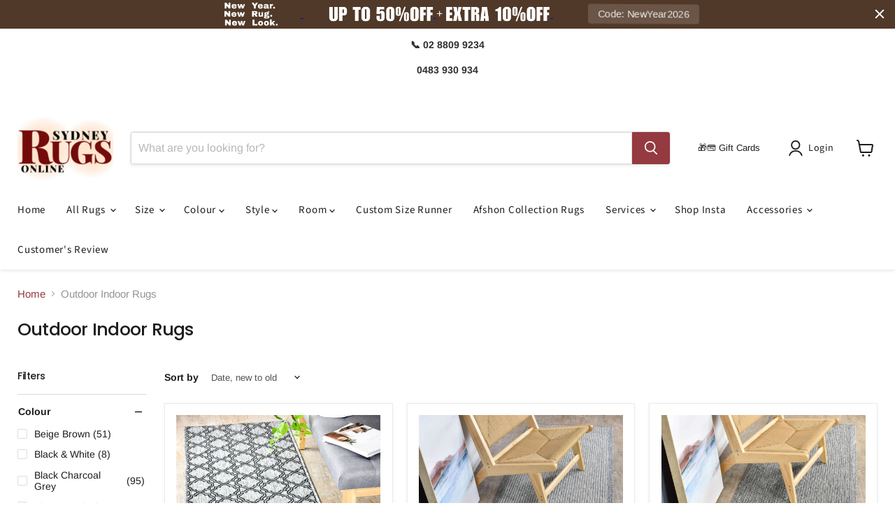

--- FILE ---
content_type: text/html; charset=utf-8
request_url: https://www.sydneyrugsonline.com.au/collections/outdoor-rugs?page=2&grid_list
body_size: 77046
content:
<!doctype html>
<html class="no-js no-touch" lang="en">
  <head>
<script async crossorigin fetchpriority="high" src="/cdn/shopifycloud/importmap-polyfill/es-modules-shim.2.4.0.js"></script>
<script src="https://sapi.negate.io/script/ZO6/0ikfZEbBwQFddjrKNg==?shop=sydney-rugs.myshopify.com"></script>

<!-- Negate app -->
       
<!-- End Negate app -->
    <meta name="google-site-verification" content="YvBacR__s1-bKaEGH5TQbhUJXlAazeT3zsDQ5YT8W10" />
<!-- Google Search console  -->
<meta name="google-site-verification" content="E5oI-Uo5m25Y-6iltcNmhCnEKR7savkFgrCyTouNfI0" />

<!-- End Google Search console  -->

    <meta charset="utf-8">
    <meta http-equiv="x-ua-compatible" content="IE=edge">

    <link rel="preconnect" href="https://cdn.shopify.com">
    <link rel="preconnect" href="https://fonts.shopifycdn.com">
    <link rel="preconnect" href="https://v.shopify.com">
    <link rel="preconnect" href="https://cdn.shopifycloud.com">



<!-- Google Tag Manager -->
<script>(function(w,d,s,l,i){w[l]=w[l]||[];w[l].push({'gtm.start':
new Date().getTime(),event:'gtm.js'});var f=d.getElementsByTagName(s)[0],
j=d.createElement(s),dl=l!='dataLayer'?'&l='+l:'';j.async=true;j.src=
'https://www.googletagmanager.com/gtm.js?id='+i+dl;f.parentNode.insertBefore(j,f);
})(window,document,'script','dataLayer','GTM-53FCS6Z');</script>
<!-- End Google Tag Manager -->

    <title>Quality Indoor Outdoor Rugs | Shipping Australia Wide — Page 2 — SydneyRugsOnline</title>

    
      <meta name="description" content="View Our Range Of Quality Indoor Outdoor Floor Rugs. Made From The Best Materials, With Cheap Shipping Options Australia Wide. Buy Now With AfterPay &amp; ZipPay!">
    

    
      <link rel="shortcut icon" href="//www.sydneyrugsonline.com.au/cdn/shop/files/sydney_rugs_online_favicon_32x32.png?v=1726627346" type="image/png">
    

    
      <link rel="canonical" href="https://www.sydneyrugsonline.com.au/collections/outdoor-rugs?page=2" />
    
    <meta name="viewport" content="width=device-width">





<meta property="og:site_name" content="SydneyRugsOnline">
<meta property="og:url" content="https://www.sydneyrugsonline.com.au/collections/outdoor-rugs?page=2">
<meta property="og:title" content="Quality Indoor Outdoor Rugs | Shipping Australia Wide">
<meta property="og:type" content="website">
<meta property="og:description" content="View Our Range Of Quality Indoor Outdoor Floor Rugs. Made From The Best Materials, With Cheap Shipping Options Australia Wide. Buy Now With AfterPay &amp; ZipPay!">




    
    
    

    
    
    <meta
      property="og:image"
      content="https://www.sydneyrugsonline.com.au/cdn/shop/collections/BERLIN-0F098A-LGREY_10_1_1200x1200.jpg?v=1768357888"
    />
    <meta
      property="og:image:secure_url"
      content="https://www.sydneyrugsonline.com.au/cdn/shop/collections/BERLIN-0F098A-LGREY_10_1_1200x1200.jpg?v=1768357888"
    />
    <meta property="og:image:width" content="1200" />
    <meta property="og:image:height" content="1200" />
    
    
    <meta property="og:image:alt" content="Outdoor Indoor Rugs" />
  












<meta name="twitter:title" content="Quality Indoor Outdoor Rugs | Shipping Australia Wide">
<meta name="twitter:description" content="View Our Range Of Quality Indoor Outdoor Floor Rugs. Made From The Best Materials, With Cheap Shipping Options Australia Wide. Buy Now With AfterPay &amp; ZipPay!">


    
    
    
      
      
      <meta name="twitter:card" content="summary">
    
    
    <meta
      property="twitter:image"
      content="https://www.sydneyrugsonline.com.au/cdn/shop/collections/BERLIN-0F098A-LGREY_10_1_1200x1200_crop_center.jpg?v=1768357888"
    />
    <meta property="twitter:image:width" content="1200" />
    <meta property="twitter:image:height" content="1200" />
    
    
    <meta property="twitter:image:alt" content="Outdoor Indoor Rugs" />
  


    <link rel="preload" href="//www.sydneyrugsonline.com.au/cdn/fonts/source_sans_pro/sourcesanspro_n4.50ae3e156aed9a794db7e94c4d00984c7b66616c.woff2" as="font" crossorigin="anonymous">
    <link rel="preload" as="style" href="//www.sydneyrugsonline.com.au/cdn/shop/t/64/assets/theme.css?v=105409054396057774501758874738"><script type="importmap">
{
  "imports": {
    "element.base-media": "//www.sydneyrugsonline.com.au/cdn/shop/t/64/assets/element.base-media.js?v=61305152781971747521757212966",
    "element.model": "//www.sydneyrugsonline.com.au/cdn/shop/t/64/assets/element.model.js?v=101001098341450788491757212966",
    "element.video": "//www.sydneyrugsonline.com.au/cdn/shop/t/64/assets/element.video.js?v=47354384994497331701757212966",
    "es-module-shims": "//www.sydneyrugsonline.com.au/cdn/shop/t/64/assets/es-module-shims.min.js?v=3197203922110785981757212966",
    "is-land": "//www.sydneyrugsonline.com.au/cdn/shop/t/64/assets/is-land.min.js?v=92343381495565747271757212966",
    "lightbox": "//www.sydneyrugsonline.com.au/cdn/shop/t/64/assets/lightbox.js?v=116354114233759933611757212966",
    "product.gallery": "//www.sydneyrugsonline.com.au/cdn/shop/t/64/assets/product.gallery.js?v=169430556141423714401757212966",
    "section.slideshow": "//www.sydneyrugsonline.com.au/cdn/shop/t/64/assets/section.slideshow.js?v=176892809315355130961757212966",
    "util.events": "//www.sydneyrugsonline.com.au/cdn/shop/t/64/assets/util.events.js?v=163430142883111782711757212966",
    "util.resource-loader": "//www.sydneyrugsonline.com.au/cdn/shop/t/64/assets/util.resource-loader.js?v=81301169148003274841757212966",
    "utility.stylesheet": "//www.sydneyrugsonline.com.au/cdn/shop/t/64/assets/utility.stylesheet.js?v=115421978848924304161757212966",
    "vendor.drift-zoom": "//www.sydneyrugsonline.com.au/cdn/shop/t/64/assets/vendor.drift-zoom.js?v=58010873367620907491757212966",
    "vendor.in-view": "//www.sydneyrugsonline.com.au/cdn/shop/t/64/assets/vendor.in-view.js?v=126891093837844970591757212966",
    "vendor.photoswipe-ui-default": "//www.sydneyrugsonline.com.au/cdn/shop/t/64/assets/vendor.photoswipe-ui-default.min.js?v=60644649669025199041757212966",
    "vendor.photoswipe": "//www.sydneyrugsonline.com.au/cdn/shop/t/64/assets/vendor.photoswipe.min.js?v=169650331104647059261757212966",
    "vendor.swiper": "//www.sydneyrugsonline.com.au/cdn/shop/t/64/assets/vendor.swiper.js?v=18393553757305362231757212966"
  }
}
</script><script>
  if (!(HTMLScriptElement.supports && HTMLScriptElement.supports('importmap'))) {
    const el = document.createElement('script')
    el.async = true
    el.src = "//www.sydneyrugsonline.com.au/cdn/shop/t/64/assets/es-module-shims.min.js?v=3197203922110785981757212966"
    document.head.appendChild(el)
  }
</script>
<script type="module" src="//www.sydneyrugsonline.com.au/cdn/shop/t/64/assets/is-land.min.js?v=92343381495565747271757212966"></script>
<style data-shopify>:root {
    /* Core Sizes */
    --size-0-25: 0.0625rem; /* 1px */
    --size-0-5: 0.125rem; /* 2px */
    --size-1: 0.25rem; /* 4px */
    --size-1-5: 0.375rem; /* 6px */
    --size-2: 0.5rem; /* 8px */
    --size-2-5: 0.625rem; /* 10px */
    --size-3: 0.75rem; /* 12px */
    --size-3-5: 0.875rem; /* 14px */
    --size-4: 1rem; /* 16px */
    --size-4-5: 1.125rem; /* 18px */
    --size-5: 1.25rem; /* 20px */
    --size-5-5: 1.375rem; /* 22px */
    --size-6: 1.5rem; /* 24px */
    --size-6-5: 1.625rem; /* 26px */
    --size-7: 1.75rem; /* 28px */
    --size-7-5: 1.875rem; /* 30px */
    --size-8: 2rem; /* 32px */
    --size-8-5: 2.125rem; /* 34px */
    --size-9: 2.25rem; /* 36px */
    --size-9-5: 2.375rem; /* 38px */
    --size-10: 2.5rem; /* 40px */
    --size-11: 2.75rem; /* 44px */
    --size-12: 3rem; /* 48px */
    --size-14: 3.5rem; /* 56px */
    --size-16: 4rem; /* 64px */
    --size-18: 4.5rem; /* 72px */
    --size-20: 5rem; /* 80px */
    --size-24: 6rem; /* 96px */
    --size-28: 7rem; /* 112px */
    --size-32: 8rem; /* 128px */

    /* Text Sizes */
    --text-size-2: 0.5rem; /* 8px */
    --text-size-2-5: 0.625rem; /* 10px */
    --text-size-3: 0.75rem; /* 12px */
    --text-size-3-5: 0.875rem; /* 14px */
    --text-size-4: 1rem; /* 16px */
    --text-size-4-5: 1.125rem; /* 18px */
    --text-size-5: 1.25rem; /* 20px */
    --text-size-5-5: 1.375rem; /* 22px */
    --text-size-6: 1.5rem; /* 24px */
    --text-size-6-5: 1.625rem; /* 26px */
    --text-size-7: 1.75rem; /* 28px */
    --text-size-7-5: 1.875rem; /* 30px */
    --text-size-8: 2rem; /* 32px */
    --text-size-8-5: 2.125rem; /* 34px */
    --text-size-9: 2.25rem; /* 36px */
    --text-size-9-5: 2.375rem; /* 38px */
    --text-size-10: 2.5rem; /* 40px */
    --text-size-11: 2.75rem; /* 44px */
    --text-size-12: 3rem; /* 48px */
    --text-size-14: 3.5rem; /* 56px */
    --text-size-16: 4rem; /* 64px */
    --text-size-18: 4.5rem; /* 72px */
    --text-size-20: 5rem; /* 80px */
    --text-size-24: 6rem; /* 96px */
    --text-size-28: 7rem; /* 112px */
    --text-size-32: 8rem; /* 128px */

    /* Line */
    --line-size-none: 0px;
    --line-size-xs: 0.5px;
    --line-size-sm: 1px;
    --line-size-md: 2px;
    --line-size-lg: 4px;
    --line-size-xl: 8px;

    /* Gap */
    --gap-size-none: 0px;
    --gap-size-xs: 8px;
    --gap-size-sm: 16px;
    --gap-size-md: 32px;
    --gap-size-lg: 48px;
    --gap-size-xl: 64px;

    /* Radius */
    --radius-xs: 4px;
    --radius-sm: 8px;
    --radius-md: 12px;
    --radius-lg: 16px;
    --radius-xl: 24px;
    --radius-2xl: 32px;
    --radius-none: 0px;
    --radius-full: 999px;

    /* Dropshadow */
    --shadow-none: 0px 0px 0px 0px rgba(0, 0, 0, 0);
    --shadow-sm: 0px 1px 2px 0px rgba(0, 0, 0, 0.08);
    --shadow-md: 0px 2px 4px -1px rgba(0, 0, 0, 0.08);
    --shadow-lg: 0px 8px 16px -4px rgba(0, 0, 0, 0.08);
    --shadow-xl: 0px 16px 32px -6px rgba(0, 0, 0, 0.12);
    --shadow-2xl: 0px 16px 64px -12px rgba(0, 0, 0, 0.22);

    /* Font Weights */
    --font-weight-100: 100;
    --font-weight-200: 200;
    --font-weight-300: 300;
    --font-weight-400: 400;
    --font-weight-500: 500;
    --font-weight-600: 600;
    --font-weight-700: 700;
    --font-weight-800: 800;
    --font-weight-900: 900;

    /* Letter Spacings */
    --letter-space-2xs: -0.05em;
    --letter-space-xs: -0.03em;
    --letter-space-sm: -0.015em;
    --letter-space-md: 0em;
    --letter-space-lg: 0.015em;
    --letter-space-xl: 0.03em;
    --letter-space-2xl: 0.05em;
    --letter-space-3xl: 0.08em;
    --letter-space-4xl: 0.12em;

    /* Line Heights */
    --line-height-2xs: 0.9;
    --line-height-xs: 1;
    --line-height-sm: 1.1;
    --line-height-md: 1.2;
    --line-height-lg: 1.5;
    --line-height-xl: 1.7;
    --line-height-2xl: 2;

    /* Color Shades */
    --shade-0: 0%;
    --shade-4: 4%;
    --shade-8: 8%;
    --shade-12: 12%;
    --shade-16: 16%;
    --shade-20: 20%;
    --shade-30: 30%;
    --shade-40: 40%;
    --shade-50: 50%;
    --shade-60: 60%;
    --shade-70: 70%;
    --shade-80: 80%;
    --shade-90: 90%;
    --shade-100: 100%;
  }</style><style data-shopify>/* Root Variables */
  :root {
    --root-font-size: 16px;
    --root-color-primary: #000;
    --root-color-secondary: #fff;
  }

  /* Colors */
  :root {
    --color-primary: var(--root-color-primary);
    --color-secondary: var(--root-color-secondary);
    --color-focus: #4a9afc;
    --color-error: #ba4444;
    --color-price: var(--color-primary);
    --color-text-savings: var(--color-primary);
    --disabled-grey: #f6f6f6;
    --disabled-border: #b6b6b6;
    --disabled-grey-text: #b6b6b6;
    --success-green: #56ad6a;
    --success-green-bg: #ecfef0;
    --color-sticky-nav-links: #fff;
  }

  /* Body Font Stack */
  :root {
    --body-font-family: 'Arial';
    --body-font-family-fallback: 'sans-serif';
    --body-font-weight: var(--font-weight-400);
    --body-letter-spacing: var(--letter-space-md);
    --body-line-height: var(--line-height-md);
    --body-text-transform: none;
    --body-lg-font-size: var(--text-size-4);
    --body-md-font-size: var(--text-size-3-5);
    --body-sm-font-size: var(--text-size-3);
    --body-xs-font-size: var(--text-size-2-5);

    @media screen and (min-width: 769px) {
      --body-lg-font-size: var(--text-size-4-5);
      --body-md-font-size: var(--text-size-4);
      --body-sm-font-size: var(--text-size-3-5);
      --body-xs-font-size: var(--text-size-3);
    }
  }

  /* Heading Font Stack */
  :root {
    --heading-font-family: 'Arial';
    --heading-font-family-fallback: 'sans-serif';
    --heading-font-weight: var(--font-weight-700);
    --heading-letter-spacing: var(--letter-space-md);

    --heading-2xl-line-height: var(--line-height-md);
    --heading-xl-line-height: var(--line-height-md);
    --heading-lg-line-height: var(--line-height-md);
    --heading-md-line-height: var(--line-height-md);
    --heading-sm-line-height: var(--line-height-md);
    --heading-xs-line-height: var(--line-height-md);

    --heading-2xl-font-size: var(--text-size-12);
    --heading-xl-font-size: var(--text-size-8);
    --heading-lg-font-size: var(--text-size-6);
    --heading-md-font-size: var(--text-size-5);
    --heading-sm-font-size: var(--text-size-4-5);
    --heading-xs-font-size: var(--text-size-4);

    @media screen and (min-width: 769px) {
      --heading-2xl-font-size: var(--text-size-16);
      --heading-xl-font-size: var(--text-size-12);
      --heading-lg-font-size: var(--text-size-8);
      --heading-md-font-size: var(--text-size-6);
      --heading-sm-font-size: var(--text-size-5);
      --heading-xs-font-size: var(--text-size-4-5);
    }
  }

  /* Accent Font Stack */
  :root {
    --accent-font-family: 'Arial';
    --accent-font-family-fallback: 'sans-serif';
    --accent-font-weight: var(--font-weight-400);
    --accent-letter-spacing: var(--letter-space-4xl);
    --accent-line-height: var(--line-height-md);
    --accent-text-transform: uppercase;
  }

  /* ==================================================================== */
  /* OLD CSS VARIABLES THAT NEEDS TO 🔥 */
  /* ==================================================================== */
  :root {
    --z-index-modal: 30;
    --z-index-toolbar: 7;
    --z-index-header: 6;
    --z-index-header-submenu: 7;
    --z-index-header-bottom-row: 3;
    --z-index-header-drawers: 5;
    --z-index-header-drawers-mobile: 3;
    --z-index-header-search: 7;
    --z-index-loader: 4;
    --z-index-header-search-overlay: 1;
    --url-ico-select: url(//www.sydneyrugsonline.com.au/cdn/shop/t/64/assets/ico-select.svg);
    --url-swirl-svg: url(//www.sydneyrugsonline.com.au/cdn/shop/t/64/assets/swirl.svg);
    --header-padding-bottom: 0;
    --gutter: 30px;
    --page-width: 1500px;
    --page-width-narrow: 1000px;
    --page-width-gutter-small: 17px;
    --grid-gutter: 22px;
    --grid-gutter-small: 16px;
    --slide-curve: 0.25s cubic-bezier(0.165, 0.84, 0.44, 1);
    --drawer-box-shadow: 0 10px 25px rgba(0, 0, 0, 0.15);
    --product-grid-margin: 10px;
    --product-grid-padding: 12px;
    --product-radius: 10px;
    --page-top-padding: 35px;
    --page-narrow: 780px;
    --page-width-padding: 40px;
    --grid-gutter: 22px;
    --index-section-padding: 60px;
    --section-header-bottom: 40px;
    --size-chart-margin: 30px 0;
    --size-chart-icon-margin: 5px;
    --newsletter-reminder-padding: 20px 30px 20px 25px;
    --text-frame-margin: 10px;
    --desktop-menu-chevron-size: 10px;
    --site-nav-item-padding: 20px;
    --site-nav-item-padding-top-bottom: 16px;
    --site-nav-icon-padding: 12px;
  }

  @media screen and (max-width: 768px) {
    :root {
      --page-top-padding: 15px;
      --page-narrow: 330px;
      --page-width-padding: 17px;
      --grid-gutter: 16px;
      --index-section-padding: 40px;
      --section-header-bottom: 25px;
      --text-frame-margin: 7px;
    }
  }</style>
<style data-shopify>:root {
    --text-size-scale-n-4: var(--text-size-2); /* 8px */
    --text-size-scale-n-3: var(--text-size-2-5); /* 10px */
    --text-size-scale-n-2: var(--text-size-3); /* 12px */
    --text-size-scale-n-1: var(--text-size-3-5); /* 14px */
    --text-size-scale-n0: var(--text-size-4); /* 16px */
    --text-size-scale-n1: var(--text-size-4-5); /* 18px */
    --text-size-scale-n2: var(--text-size-5); /* 20px */
    --text-size-scale-n3: var(--text-size-6); /* 24px */
    --text-size-scale-n4: var(--text-size-6-5); /* 26px */
    --text-size-scale-n5: var(--text-size-7); /* 28px */
    --text-size-scale-n6: var(--text-size-8); /* 32px */
    --text-size-scale-n7: var(--text-size-9); /* 36px */
    --text-size-scale-n8: var(--text-size-10); /* 40px */
    --text-size-scale-n9: var(--text-size-12); /* 48px */
    --text-size-scale-n10: var(--text-size-14); /* 56px */
    --text-size-scale-n11: var(--text-size-16); /* 64px */
    --text-size-scale-n12: var(--text-size-18); /* 72px */
    --text-size-scale-n13: var(--text-size-20); /* 80px */
    --text-size-scale-n14: var(--text-size-24); /* 96px */

    --font-weight-scale-n-3: var(--font-weight-100);
    --font-weight-scale-n-2: var(--font-weight-200);
    --font-weight-scale-n-1: var(--font-weight-300);
    --font-weight-scale-n0: var(--font-weight-400);
    --font-weight-scale-n1: var(--font-weight-500);
    --font-weight-scale-n2: var(--font-weight-600);
    --font-weight-scale-n3: var(--font-weight-700);
    --font-weight-scale-n4: var(--font-weight-800);
    --font-weight-scale-n5: var(--font-weight-900);

    --letter-spacing-scale-n-3: var(--letter-space-2xs);
    --letter-spacing-scale-n-2: var(--letter-space-xs);
    --letter-spacing-scale-n-1: var(--letter-space-sm);
    --letter-spacing-scale-n0: var(--letter-space-md);
    --letter-spacing-scale-n1: var(--letter-space-lg);
    --letter-spacing-scale-n2: var(--letter-space-xl);
    --letter-spacing-scale-n3: var(--letter-space-2xl);
    --letter-spacing-scale-n4: var(--letter-space-3xl);
    --letter-spacing-scale-n5: var(--letter-space-4xl);

    --line-height-scale-n-3: var(--line-height-2xs);
    --line-height-scale-n-2: var(--line-height-xs);
    --line-height-scale-n-1: var(--line-height-sm);
    --line-height-scale-n0: var(--line-height-md);
    --line-height-scale-n1: var(--line-height-lg);
    --line-height-scale-n2: var(--line-height-xl);
    --line-height-scale-n3: var(--line-height-2xl);

    /* Body Font Scales *//* Heading Font Scales *//* Accent Font Scales */@media screen and (min-width: 769px) {
      /* Body Font Desktop Sizes *//* Heading Desktop Font Sizes */}
  }</style>
<style data-shopify>:root {
    

    
  }

  

  

  /* LEGACY TOKENS THAT WE NEED TO KILLLLLLLLLLLLL */
  /* --------------------------------------------- */

  :root {
    /* Fixed colors */
    --color-price: ;
    --color-text-savings: ;

    /* TODO: Move to component that uses this */
    --color-button-primary: #000; /* TODO: Remove this */
    --color-button-primary-light: #1a1a1a; /* TODO: Remove this */
    --color-button-primary-dim: #000000; /* TODO: Remove this */
    --color-button-primary-text: #ffffff; /* TODO: Remove this */

    --color-sale-tag: ;
    --color-sale-tag-text: ;
  }</style><style data-shopify>
  :root {
    

    --color-background: #fff;
    --color-background-alpha-0: rgba(255, 255, 255, 0);
    --color-background-alpha-90: rgba(255, 255, 255, 0.9);

    /* Typography */
    
    
    --color-headings: #1d1d1d;
    --color-text: #1d1d1d;

    --color-text-05: #f4f4f4;
    --color-text-05-alpha-0: rgba(244, 244, 244, 0);

    --color-text-hover: #1d1d1d;
    --color-text-light: #1d1d1d;
    --color-links: #046e82;
    --color-link-hover: #1d1d1d;

    /* Products */
    --color-products-in-stock: #268c0b;
    --color-products-low-stock: #cc1313;
    --color-products-no-stock: #121212;

    /* Buttons */
    
    

    --color-button-text: #ffffff;
    --color-button-background: #f04f36;
    --color-button-background-hover: #f2614a;

    --color-button-background-focus: #dddddd;
    --color-button-disable: #939393;

    --color-button-secondary-text: #f04f36;
    --color-button-secondary-background: #ffffff;
    --color-button-secondary-background-hover: #ffffff;
    --color-button-secondary-background-focus: #e6e6e6;
    --color-button-secondary-border: #dddddd;
    --color-button-secondary-border-hover: #c7c7c7;

    --button-primary-text-color: #ffffff;
    --button-primary-text-color-highlight: #ffffff;
    --button-primary-bg-color: #000000;
    --button-primary-bg-color-highlight: #606060;
    --button-primary-border-color: rgba(0,0,0,0);
    --button-primary-border-color-highlight: rgba(0,0,0,0);

    --button-secondary-text-color: #000000;
    --button-secondary-text-color-highlight: #ffffff;
    --button-secondary-bg-color: rgba(0,0,0,0);
    --button-secondary-bg-color-highlight: #000000;
    --button-secondary-border-color: #000000;
    --button-secondary-border-color-highlight: #000000;

    --button-link-text-color: #000000;
    --button-link-text-color-highlight: #ccc;

    /* Header */
    --color-header-text: #1d1d1d;
    --color-header-background: #fff;

    /* Forms */
    
    --color-input-text: #4d4d4d;

    --color-input-text-hover: #dddddd;

    --color-input-background: #fff;
    --color-input-background-hover: #f4f4f4;

    --color-input-border: #dddddd;
    --color-input-border-alpha-25: rgba(221, 221, 221, 0.25);


    --color-input-border-morph-2: #c7c7c7;
    --color-input-border-morph-4: #b1b1b1;
    --color-input-border-morph-10: #858585;
    --color-input-border-morph-12: #767676;

    --color-input-border-hover: #c7c7c7;

    --color-product-sale-accent: #f04f36;
    --color-product-review-star: #ffab41;

    /* Footer */
    --color-footer-text: #1d1d1d;

    --color-footer-background: #f5f3ed;


    --color-footer-link: #3c3c3c;
    --color-footer-color-alt: rgba(29, 29, 29, 0.8);
    --color-additional-accent: rgba(29, 29, 29, 0.5);

    /* Placeholders */
    --color-placeholder-background: #ededed;
    --color-placeholder-fill: #b0b0b0;

    /* General */
    
    
    
    --color-black: #000;
    --color-white: #fff;

    --color-border: #808080;
    --color-border-modify: rgba(128, 128, 128, 0.3);
    --color-border-less-soft: rgba(0, 0, 0, 0.25);
    --color-border-soft: rgba(0, 0, 0, 0.15);
    --color-border-softer: rgba(0, 0, 0, 0.1);


    --color-overlay-background: Liquid error (snippets/head.styles.legacy-settings-color line 118): Alpha must be a float between 0 and 1;


    --color-background-8: #ededed;
    --color-background-4: #f6f6f6;

    --color-background-light: #f2f2f2;
    --color-search-category-background: #e8e8e8;

    --color-box-shadow-border: rgba(128, 128, 128, 0.16);
    --color-box-shadow-shadow: rgba(128, 128, 128, 0.11);
    --color-box-shadow-border-focused: rgba(128, 128, 128, 0.5);
    --color-box-shadow-shadow-focused: rgba(128, 128, 128, 0.5);

    --color-box-shadow-shadow-headings: rgba(128, 128, 128, 0.05);

    --color-error: #f05d5d;
    --color-success: #51a551;
    --color-warning: #dfa354;
    --color-highlight: #fffbd9;
    --color-notice: --color-text;
    --color-sale: --color-product-sale-accent;
    --color-star: --color-product-review-star;
    --color-star-empty: #8e8e8e;

    --color-facebook: #425dab;
    --color-x: #000;
    --color-pinterest: #bd1c1c;
    --color-linkedin: #0077B5;
  }
</style>
<style data-shopify>:root {
    --heading-font-family: 'Open Sans', sans-serif;
    --heading-font-weight: 400;
    --heading-letter-spacing: 0px;
    --body-font-family: 'Open Sans', sans-serif;

    --heading-font-style: normal;
    --subheading-font-family: 'Open Sans', sans-serif;
    --button-font-family: 'Open Sans', sans-serif;

    /* Font sizes */
    --heading-xl-font-size: 40px;
    --heading-lg-font-size: 20px;
    --body-md-font-size: 15px;

    --button-primary-font-size: 1rem;
    --button-primary-line-height: inherit;

    --button-secondary-font-size: 1rem;
    --button-secondary-line-height: inherit;

    --button-link-style-font-size: 1rem;
    --button-link-style-line-height: inherit;

    --heading-responsive: 1;
    --subheading-responsive: 1;

    /* Button styles */
    --button-font-weight: 700;
    --button-font-style: normal;
    --button-letter-spacing: 0px;
    --button-transition-speed: 0.3s;
    --button-font-capitalization: none;

    --button-primary-border-radius: 0px;
    --button-secondary-border-radius: 0px;
    --button-link-underline-thickness: 1px;
    --button-link-underline-style: solid;
  }</style>



<style data-shopify>
  :root {
    /* Backgrounds */
    
    

    --color-background: 
      
rgb(255, 255, 255)
    ;
    --color-background-alpha-0: rgba(255, 255, 255, 0);
    --color-background-alpha-90: rgba(255, 255, 255, 0.9);

    /* Typography */
    --color-headings: #1d1d1d;
    --color-text: #1d1d1d;

    --color-text-05: #f4f4f4;
    --color-text-05-alpha-0: rgba(244, 244, 244, 0);

    
    

    
    
    
    

    --color-text-hover: 
      
#3a3a3a
    ;
    --color-text-light: #949494;
    --color-links: #943a40;

    
    
    

    --color-link-hover: 
      
#7e3136
    ;

    /* Products */
    --color-products-in-stock: #3c9342;
    --color-products-low-stock: #E99114;
    --color-products-no-stock: #BF262F;

    /* Buttons */
    --color-button-text: #ffffff;
    --color-button-background: #943a40;
    --color-button-background-hover: rgb(159, 78, 83);

    
    

    --color-button-background-focus: 
      
#85343a
    ;
    --color-button-disable: #676767;

    --color-button-secondary-text: #943a40;
    --color-button-secondary-background: #f5e0e2;
    --color-button-secondary-background-hover: rgb(247, 230, 232);

    
    

    --color-button-secondary-background-focus: 
      
#eec9cc
    ;
    --color-button-secondary-border: #dddddd;

    
    

    --color-button-secondary-border-hover: 
      
#cecece
    ;

    /* Header */
    --color-header-text: #1d1d1d;

    
    

    --color-header-background: 
      
rgb(255, 255, 255)
    ;

    /* Forms */
    --color-input-text: #4d4d4d;

    
    

    --color-input-text-hover: 
      
#434343
    ;

    --color-input-background: #ffffff;
    --color-input-background-hover: #f4f4f4;

    --color-input-border: #dddddd;
    --color-input-border-alpha-25: rgba(221, 221, 221, 0.25);

    

    
    

    
    

    
    

    
    

    --color-input-border-morph-2: 
      
#cecece
    ;
    --color-input-border-morph-4: 
      
#bebebe
    ;
    --color-input-border-morph-10: 
      
#919191
    ;
    --color-input-border-morph-12: 
      
#818181
    ;

    --color-input-border-hover: 
      
#cecece
    ;

    --color-product-sale-accent: #ea5a43;
    --color-product-review-star: #ffab41;

    /* Footer */
    --color-footer-text: #1d1d1d;

    
    

    --color-footer-background: 
      
rgb(246, 246, 246)
    ;

    
    

    --color-footer-link: 
      
#282828
    ;
    --color-footer-color-alt: rgba(29, 29, 29, 0.8);
    --color-additional-accent: rgba(29, 29, 29, 0.5);

    /* Placeholders */
    --color-placeholder-background: #ededed;
    --color-placeholder-fill: #b0b0b0;

    /* General */
    
    

    --color-black: #000;
    --color-white: #fff;

    
    
    
    

    
    

    --color-border: rgb(128, 128, 128);
    --color-border-modify: rgba(128, 128, 128, 0.3);
    --color-border-less-soft: rgba(0, 0, 0, 0.25);
    --color-border-soft: rgba(0, 0, 0, 0.15);
    --color-border-softer: rgba(0, 0, 0, 0.1);

    

    --color-overlay-background: rgba(0, 0, 0, 0.5);

    

    --color-background-8: #ededed;
    --color-background-4: #f6f6f6;

    --color-background-light: #f4f4f4;
    --color-search-category-background: #e8e8e8;

    --color-box-shadow-border: rgba(128, 128, 128, 0.16);
    --color-box-shadow-shadow: rgba(128, 128, 128, 0.11);
    --color-box-shadow-border-focused: rgba(128, 128, 128, 0.5);
    --color-box-shadow-shadow-focused: rgba(128, 128, 128, 0.5);

    --color-box-shadow-shadow-headings: rgba(128, 128, 128, 0.05);

    --color-error: #f05d5d;
    --color-success: #51a551;
    --color-warning: #dfa354;
    --color-highlight: #fffbd9;
    --color-notice: --color-text;
    --color-sale: --color-product-sale-accent;
    --color-star: --color-product-review-star;
    --color-star-empty: #8e8e8e;

    --color-facebook: #425dab;
    --color-x: #000;
    --color-pinterest: #bd1c1c;
    --color-linkedin: #0077B5;
  }
</style>

<style data-shopify>:root {
    /* Override heading font stack with empire legacy settings */
    --heading-font-family: Poppins,sans-serif;
    --heading-font-scale: 0.8;
    --heading-font-weight: 500;
    --heading-font-style: normal;
    --heading-font-capitalization: initial;
    --heading-letter-spacing: -0.03em;
    --subheading-font-family: 'Nunito Sans', sans-serif;
    --button-font-family: Poppins,sans-serif;
    --button-font-capitalization: initial;
    --button-letter-spacing: 0.02em;

    --heading-responsive: 1;
    --subheading-responsive: 1;
    --body-font-family: Arimo;
  }</style><script>window.performance && window.performance.mark && window.performance.mark('shopify.content_for_header.start');</script><meta name="facebook-domain-verification" content="yg8224c2sd8h06rze6y2s3smbnn5yl">
<meta id="shopify-digital-wallet" name="shopify-digital-wallet" content="/13599729/digital_wallets/dialog">
<meta name="shopify-checkout-api-token" content="e3d3a27d6fd13187209ad1d183fc9b37">
<meta id="in-context-paypal-metadata" data-shop-id="13599729" data-venmo-supported="false" data-environment="production" data-locale="en_US" data-paypal-v4="true" data-currency="AUD">
<link rel="alternate" type="application/atom+xml" title="Feed" href="/collections/outdoor-rugs.atom" />
<link rel="prev" href="/collections/outdoor-rugs?page=1">
<link rel="next" href="/collections/outdoor-rugs?page=3">
<link rel="alternate" type="application/json+oembed" href="https://www.sydneyrugsonline.com.au/collections/outdoor-rugs.oembed?page=2">
<script async="async" src="/checkouts/internal/preloads.js?locale=en-AU"></script>
<link rel="preconnect" href="https://shop.app" crossorigin="anonymous">
<script async="async" src="https://shop.app/checkouts/internal/preloads.js?locale=en-AU&shop_id=13599729" crossorigin="anonymous"></script>
<script id="apple-pay-shop-capabilities" type="application/json">{"shopId":13599729,"countryCode":"AU","currencyCode":"AUD","merchantCapabilities":["supports3DS"],"merchantId":"gid:\/\/shopify\/Shop\/13599729","merchantName":"SydneyRugsOnline","requiredBillingContactFields":["postalAddress","email","phone"],"requiredShippingContactFields":["postalAddress","email","phone"],"shippingType":"shipping","supportedNetworks":["visa","masterCard","amex","jcb"],"total":{"type":"pending","label":"SydneyRugsOnline","amount":"1.00"},"shopifyPaymentsEnabled":true,"supportsSubscriptions":true}</script>
<script id="shopify-features" type="application/json">{"accessToken":"e3d3a27d6fd13187209ad1d183fc9b37","betas":["rich-media-storefront-analytics"],"domain":"www.sydneyrugsonline.com.au","predictiveSearch":true,"shopId":13599729,"locale":"en"}</script>
<script>var Shopify = Shopify || {};
Shopify.shop = "sydney-rugs.myshopify.com";
Shopify.locale = "en";
Shopify.currency = {"active":"AUD","rate":"1.0"};
Shopify.country = "AU";
Shopify.theme = {"name":"Live Sydney Rugs Online Ver.12.1.1","id":179974406424,"schema_name":"Empire","schema_version":"12.1.1","theme_store_id":838,"role":"main"};
Shopify.theme.handle = "null";
Shopify.theme.style = {"id":null,"handle":null};
Shopify.cdnHost = "www.sydneyrugsonline.com.au/cdn";
Shopify.routes = Shopify.routes || {};
Shopify.routes.root = "/";</script>
<script type="module">!function(o){(o.Shopify=o.Shopify||{}).modules=!0}(window);</script>
<script>!function(o){function n(){var o=[];function n(){o.push(Array.prototype.slice.apply(arguments))}return n.q=o,n}var t=o.Shopify=o.Shopify||{};t.loadFeatures=n(),t.autoloadFeatures=n()}(window);</script>
<script>
  window.ShopifyPay = window.ShopifyPay || {};
  window.ShopifyPay.apiHost = "shop.app\/pay";
  window.ShopifyPay.redirectState = null;
</script>
<script id="shop-js-analytics" type="application/json">{"pageType":"collection"}</script>
<script defer="defer" async type="module" src="//www.sydneyrugsonline.com.au/cdn/shopifycloud/shop-js/modules/v2/client.init-shop-cart-sync_BT-GjEfc.en.esm.js"></script>
<script defer="defer" async type="module" src="//www.sydneyrugsonline.com.au/cdn/shopifycloud/shop-js/modules/v2/chunk.common_D58fp_Oc.esm.js"></script>
<script defer="defer" async type="module" src="//www.sydneyrugsonline.com.au/cdn/shopifycloud/shop-js/modules/v2/chunk.modal_xMitdFEc.esm.js"></script>
<script type="module">
  await import("//www.sydneyrugsonline.com.au/cdn/shopifycloud/shop-js/modules/v2/client.init-shop-cart-sync_BT-GjEfc.en.esm.js");
await import("//www.sydneyrugsonline.com.au/cdn/shopifycloud/shop-js/modules/v2/chunk.common_D58fp_Oc.esm.js");
await import("//www.sydneyrugsonline.com.au/cdn/shopifycloud/shop-js/modules/v2/chunk.modal_xMitdFEc.esm.js");

  window.Shopify.SignInWithShop?.initShopCartSync?.({"fedCMEnabled":true,"windoidEnabled":true});

</script>
<script>
  window.Shopify = window.Shopify || {};
  if (!window.Shopify.featureAssets) window.Shopify.featureAssets = {};
  window.Shopify.featureAssets['shop-js'] = {"shop-cart-sync":["modules/v2/client.shop-cart-sync_DZOKe7Ll.en.esm.js","modules/v2/chunk.common_D58fp_Oc.esm.js","modules/v2/chunk.modal_xMitdFEc.esm.js"],"init-fed-cm":["modules/v2/client.init-fed-cm_B6oLuCjv.en.esm.js","modules/v2/chunk.common_D58fp_Oc.esm.js","modules/v2/chunk.modal_xMitdFEc.esm.js"],"shop-cash-offers":["modules/v2/client.shop-cash-offers_D2sdYoxE.en.esm.js","modules/v2/chunk.common_D58fp_Oc.esm.js","modules/v2/chunk.modal_xMitdFEc.esm.js"],"shop-login-button":["modules/v2/client.shop-login-button_QeVjl5Y3.en.esm.js","modules/v2/chunk.common_D58fp_Oc.esm.js","modules/v2/chunk.modal_xMitdFEc.esm.js"],"pay-button":["modules/v2/client.pay-button_DXTOsIq6.en.esm.js","modules/v2/chunk.common_D58fp_Oc.esm.js","modules/v2/chunk.modal_xMitdFEc.esm.js"],"shop-button":["modules/v2/client.shop-button_DQZHx9pm.en.esm.js","modules/v2/chunk.common_D58fp_Oc.esm.js","modules/v2/chunk.modal_xMitdFEc.esm.js"],"avatar":["modules/v2/client.avatar_BTnouDA3.en.esm.js"],"init-windoid":["modules/v2/client.init-windoid_CR1B-cfM.en.esm.js","modules/v2/chunk.common_D58fp_Oc.esm.js","modules/v2/chunk.modal_xMitdFEc.esm.js"],"init-shop-for-new-customer-accounts":["modules/v2/client.init-shop-for-new-customer-accounts_C_vY_xzh.en.esm.js","modules/v2/client.shop-login-button_QeVjl5Y3.en.esm.js","modules/v2/chunk.common_D58fp_Oc.esm.js","modules/v2/chunk.modal_xMitdFEc.esm.js"],"init-shop-email-lookup-coordinator":["modules/v2/client.init-shop-email-lookup-coordinator_BI7n9ZSv.en.esm.js","modules/v2/chunk.common_D58fp_Oc.esm.js","modules/v2/chunk.modal_xMitdFEc.esm.js"],"init-shop-cart-sync":["modules/v2/client.init-shop-cart-sync_BT-GjEfc.en.esm.js","modules/v2/chunk.common_D58fp_Oc.esm.js","modules/v2/chunk.modal_xMitdFEc.esm.js"],"shop-toast-manager":["modules/v2/client.shop-toast-manager_DiYdP3xc.en.esm.js","modules/v2/chunk.common_D58fp_Oc.esm.js","modules/v2/chunk.modal_xMitdFEc.esm.js"],"init-customer-accounts":["modules/v2/client.init-customer-accounts_D9ZNqS-Q.en.esm.js","modules/v2/client.shop-login-button_QeVjl5Y3.en.esm.js","modules/v2/chunk.common_D58fp_Oc.esm.js","modules/v2/chunk.modal_xMitdFEc.esm.js"],"init-customer-accounts-sign-up":["modules/v2/client.init-customer-accounts-sign-up_iGw4briv.en.esm.js","modules/v2/client.shop-login-button_QeVjl5Y3.en.esm.js","modules/v2/chunk.common_D58fp_Oc.esm.js","modules/v2/chunk.modal_xMitdFEc.esm.js"],"shop-follow-button":["modules/v2/client.shop-follow-button_CqMgW2wH.en.esm.js","modules/v2/chunk.common_D58fp_Oc.esm.js","modules/v2/chunk.modal_xMitdFEc.esm.js"],"checkout-modal":["modules/v2/client.checkout-modal_xHeaAweL.en.esm.js","modules/v2/chunk.common_D58fp_Oc.esm.js","modules/v2/chunk.modal_xMitdFEc.esm.js"],"shop-login":["modules/v2/client.shop-login_D91U-Q7h.en.esm.js","modules/v2/chunk.common_D58fp_Oc.esm.js","modules/v2/chunk.modal_xMitdFEc.esm.js"],"lead-capture":["modules/v2/client.lead-capture_BJmE1dJe.en.esm.js","modules/v2/chunk.common_D58fp_Oc.esm.js","modules/v2/chunk.modal_xMitdFEc.esm.js"],"payment-terms":["modules/v2/client.payment-terms_Ci9AEqFq.en.esm.js","modules/v2/chunk.common_D58fp_Oc.esm.js","modules/v2/chunk.modal_xMitdFEc.esm.js"]};
</script>
<script>(function() {
  var isLoaded = false;
  function asyncLoad() {
    if (isLoaded) return;
    isLoaded = true;
    var urls = ["\/\/code.tidio.co\/zp0ibozteqxokdbixilscpip5nnadrpq.js?shop=sydney-rugs.myshopify.com","\/\/staticw2.yotpo.com\/UlVx3MaxJ6LULzWFZ1j4HV9PINU9MgTYUzCZdHgk\/widget.js?shop=sydney-rugs.myshopify.com","https:\/\/cdn.hextom.com\/js\/quickannouncementbar.js?shop=sydney-rugs.myshopify.com","https:\/\/cdn.nfcube.com\/instafeed-019179f18d8c75036af47a22b6301fec.js?shop=sydney-rugs.myshopify.com","https:\/\/cdn.hextom.com\/js\/eventpromotionbar.js?shop=sydney-rugs.myshopify.com","\/\/cdn.shopify.com\/proxy\/c82e0c76a3f6c9ccaf14d43b28b8f9ac8e89e652d93a73295c57a46278da9fee\/tabs.tkdigital.dev\/scripts\/ne_smart_tabs_e8cada33bf0a7deb7809d3848b37fe83.js?shop=sydney-rugs.myshopify.com\u0026sp-cache-control=cHVibGljLCBtYXgtYWdlPTkwMA","https:\/\/pc-quiz.s3.us-east-2.amazonaws.com\/current\/quiz-loader.min.js?shop=sydney-rugs.myshopify.com"];
    for (var i = 0; i < urls.length; i++) {
      var s = document.createElement('script');
      s.type = 'text/javascript';
      s.async = true;
      s.src = urls[i];
      var x = document.getElementsByTagName('script')[0];
      x.parentNode.insertBefore(s, x);
    }
  };
  if(window.attachEvent) {
    window.attachEvent('onload', asyncLoad);
  } else {
    window.addEventListener('load', asyncLoad, false);
  }
})();</script>
<script id="__st">var __st={"a":13599729,"offset":39600,"reqid":"b3fc1694-1b69-48ff-b94d-56c4a66b17e2-1769161595","pageurl":"www.sydneyrugsonline.com.au\/collections\/outdoor-rugs?page=2\u0026grid_list","u":"45e7452643e5","p":"collection","rtyp":"collection","rid":426019210};</script>
<script>window.ShopifyPaypalV4VisibilityTracking = true;</script>
<script id="captcha-bootstrap">!function(){'use strict';const t='contact',e='account',n='new_comment',o=[[t,t],['blogs',n],['comments',n],[t,'customer']],c=[[e,'customer_login'],[e,'guest_login'],[e,'recover_customer_password'],[e,'create_customer']],r=t=>t.map((([t,e])=>`form[action*='/${t}']:not([data-nocaptcha='true']) input[name='form_type'][value='${e}']`)).join(','),a=t=>()=>t?[...document.querySelectorAll(t)].map((t=>t.form)):[];function s(){const t=[...o],e=r(t);return a(e)}const i='password',u='form_key',d=['recaptcha-v3-token','g-recaptcha-response','h-captcha-response',i],f=()=>{try{return window.sessionStorage}catch{return}},m='__shopify_v',_=t=>t.elements[u];function p(t,e,n=!1){try{const o=window.sessionStorage,c=JSON.parse(o.getItem(e)),{data:r}=function(t){const{data:e,action:n}=t;return t[m]||n?{data:e,action:n}:{data:t,action:n}}(c);for(const[e,n]of Object.entries(r))t.elements[e]&&(t.elements[e].value=n);n&&o.removeItem(e)}catch(o){console.error('form repopulation failed',{error:o})}}const l='form_type',E='cptcha';function T(t){t.dataset[E]=!0}const w=window,h=w.document,L='Shopify',v='ce_forms',y='captcha';let A=!1;((t,e)=>{const n=(g='f06e6c50-85a8-45c8-87d0-21a2b65856fe',I='https://cdn.shopify.com/shopifycloud/storefront-forms-hcaptcha/ce_storefront_forms_captcha_hcaptcha.v1.5.2.iife.js',D={infoText:'Protected by hCaptcha',privacyText:'Privacy',termsText:'Terms'},(t,e,n)=>{const o=w[L][v],c=o.bindForm;if(c)return c(t,g,e,D).then(n);var r;o.q.push([[t,g,e,D],n]),r=I,A||(h.body.append(Object.assign(h.createElement('script'),{id:'captcha-provider',async:!0,src:r})),A=!0)});var g,I,D;w[L]=w[L]||{},w[L][v]=w[L][v]||{},w[L][v].q=[],w[L][y]=w[L][y]||{},w[L][y].protect=function(t,e){n(t,void 0,e),T(t)},Object.freeze(w[L][y]),function(t,e,n,w,h,L){const[v,y,A,g]=function(t,e,n){const i=e?o:[],u=t?c:[],d=[...i,...u],f=r(d),m=r(i),_=r(d.filter((([t,e])=>n.includes(e))));return[a(f),a(m),a(_),s()]}(w,h,L),I=t=>{const e=t.target;return e instanceof HTMLFormElement?e:e&&e.form},D=t=>v().includes(t);t.addEventListener('submit',(t=>{const e=I(t);if(!e)return;const n=D(e)&&!e.dataset.hcaptchaBound&&!e.dataset.recaptchaBound,o=_(e),c=g().includes(e)&&(!o||!o.value);(n||c)&&t.preventDefault(),c&&!n&&(function(t){try{if(!f())return;!function(t){const e=f();if(!e)return;const n=_(t);if(!n)return;const o=n.value;o&&e.removeItem(o)}(t);const e=Array.from(Array(32),(()=>Math.random().toString(36)[2])).join('');!function(t,e){_(t)||t.append(Object.assign(document.createElement('input'),{type:'hidden',name:u})),t.elements[u].value=e}(t,e),function(t,e){const n=f();if(!n)return;const o=[...t.querySelectorAll(`input[type='${i}']`)].map((({name:t})=>t)),c=[...d,...o],r={};for(const[a,s]of new FormData(t).entries())c.includes(a)||(r[a]=s);n.setItem(e,JSON.stringify({[m]:1,action:t.action,data:r}))}(t,e)}catch(e){console.error('failed to persist form',e)}}(e),e.submit())}));const S=(t,e)=>{t&&!t.dataset[E]&&(n(t,e.some((e=>e===t))),T(t))};for(const o of['focusin','change'])t.addEventListener(o,(t=>{const e=I(t);D(e)&&S(e,y())}));const B=e.get('form_key'),M=e.get(l),P=B&&M;t.addEventListener('DOMContentLoaded',(()=>{const t=y();if(P)for(const e of t)e.elements[l].value===M&&p(e,B);[...new Set([...A(),...v().filter((t=>'true'===t.dataset.shopifyCaptcha))])].forEach((e=>S(e,t)))}))}(h,new URLSearchParams(w.location.search),n,t,e,['guest_login'])})(!0,!0)}();</script>
<script integrity="sha256-4kQ18oKyAcykRKYeNunJcIwy7WH5gtpwJnB7kiuLZ1E=" data-source-attribution="shopify.loadfeatures" defer="defer" src="//www.sydneyrugsonline.com.au/cdn/shopifycloud/storefront/assets/storefront/load_feature-a0a9edcb.js" crossorigin="anonymous"></script>
<script crossorigin="anonymous" defer="defer" src="//www.sydneyrugsonline.com.au/cdn/shopifycloud/storefront/assets/shopify_pay/storefront-65b4c6d7.js?v=20250812"></script>
<script data-source-attribution="shopify.dynamic_checkout.dynamic.init">var Shopify=Shopify||{};Shopify.PaymentButton=Shopify.PaymentButton||{isStorefrontPortableWallets:!0,init:function(){window.Shopify.PaymentButton.init=function(){};var t=document.createElement("script");t.src="https://www.sydneyrugsonline.com.au/cdn/shopifycloud/portable-wallets/latest/portable-wallets.en.js",t.type="module",document.head.appendChild(t)}};
</script>
<script data-source-attribution="shopify.dynamic_checkout.buyer_consent">
  function portableWalletsHideBuyerConsent(e){var t=document.getElementById("shopify-buyer-consent"),n=document.getElementById("shopify-subscription-policy-button");t&&n&&(t.classList.add("hidden"),t.setAttribute("aria-hidden","true"),n.removeEventListener("click",e))}function portableWalletsShowBuyerConsent(e){var t=document.getElementById("shopify-buyer-consent"),n=document.getElementById("shopify-subscription-policy-button");t&&n&&(t.classList.remove("hidden"),t.removeAttribute("aria-hidden"),n.addEventListener("click",e))}window.Shopify?.PaymentButton&&(window.Shopify.PaymentButton.hideBuyerConsent=portableWalletsHideBuyerConsent,window.Shopify.PaymentButton.showBuyerConsent=portableWalletsShowBuyerConsent);
</script>
<script data-source-attribution="shopify.dynamic_checkout.cart.bootstrap">document.addEventListener("DOMContentLoaded",(function(){function t(){return document.querySelector("shopify-accelerated-checkout-cart, shopify-accelerated-checkout")}if(t())Shopify.PaymentButton.init();else{new MutationObserver((function(e,n){t()&&(Shopify.PaymentButton.init(),n.disconnect())})).observe(document.body,{childList:!0,subtree:!0})}}));
</script>
<link id="shopify-accelerated-checkout-styles" rel="stylesheet" media="screen" href="https://www.sydneyrugsonline.com.au/cdn/shopifycloud/portable-wallets/latest/accelerated-checkout-backwards-compat.css" crossorigin="anonymous">
<style id="shopify-accelerated-checkout-cart">
        #shopify-buyer-consent {
  margin-top: 1em;
  display: inline-block;
  width: 100%;
}

#shopify-buyer-consent.hidden {
  display: none;
}

#shopify-subscription-policy-button {
  background: none;
  border: none;
  padding: 0;
  text-decoration: underline;
  font-size: inherit;
  cursor: pointer;
}

#shopify-subscription-policy-button::before {
  box-shadow: none;
}

      </style>
<link rel="stylesheet" media="screen" href="//www.sydneyrugsonline.com.au/cdn/shop/t/64/compiled_assets/styles.css?v=17011">
<script>window.performance && window.performance.mark && window.performance.mark('shopify.content_for_header.end');</script>

    <link href="//www.sydneyrugsonline.com.au/cdn/shop/t/64/assets/theme.css?v=105409054396057774501758874738" rel="stylesheet" type="text/css" media="all" />

    
      <link href="//www.sydneyrugsonline.com.au/cdn/shop/t/64/assets/ripple.css?v=100240391239311985871757212981" rel="stylesheet" type="text/css" media="all" />
    

    
    <script>
      window.Theme = window.Theme || {};
      window.Theme.version = '12.1.1';
      window.Theme.name = 'Empire';
      window.Theme.routes = {
        "root_url": "/",
        "account_url": "/account",
        "account_login_url": "/account/login",
        "account_logout_url": "/account/logout",
        "account_register_url": "/account/register",
        "account_addresses_url": "/account/addresses",
        "collections_url": "/collections",
        "all_products_collection_url": "/collections/all",
        "search_url": "/search",
        "predictive_search_url": "/search/suggest",
        "cart_url": "/cart",
        "cart_add_url": "/cart/add",
        "cart_change_url": "/cart/change",
        "cart_clear_url": "/cart/clear",
        "product_recommendations_url": "/recommendations/products",
      };
    </script>
    

    <script type="application/ld+json">
{
  "@context": "https://schema.org",
  "@type": "Store",
  "name": "Sydney Rugs Online",
  "url": "https://www.sydneyrugsonline.com.au",
  "image": "https://www.sydneyrugsonline.com.au/cdn/shop/files/logo.png",
  "description": "Sydney Rugs Online offers affordable and high-quality rugs across Australia, including modern rugs, shaggy rugs, Persian rugs, runners, and wool rugs.",
  "telephone": "+61 2 8809 9234",
  "email": "sarah@sydneyrugsonline.com.au",
  "address": {
    "@type": "PostalAddress",
    "streetAddress": "Neutral Bay",
    "addressLocality": "Sydney",
    "addressRegion": "NSW",
    "postalCode": "2075",
    "addressCountry": "AU"
  },
  "openingHours": "Mo-Fr 09:00-17:00",
  "priceRange": "$$",
  "sameAs": [
    "https://www.facebook.com/Sydneyrugsonline/",
    "https://www.instagram.com/sydneyrugsonline/"
  ],
  "aggregateRating": {
    "@type": "AggregateRating",
    "ratingValue": "4.8",
    "reviewCount": "134"
  }
}
</script>


  <!-- BEGIN app block: shopify://apps/simprosys-google-shopping-feed/blocks/core_settings_block/1f0b859e-9fa6-4007-97e8-4513aff5ff3b --><!-- BEGIN: GSF App Core Tags & Scripts by Simprosys Google Shopping Feed -->

    <!-- BEGIN app snippet: gsf_verification_code -->


    <meta name="p:domain_verify" content="16f0bd6a67411c17ea1c207665e43da2" />

<!-- END app snippet -->









<!-- END: GSF App Core Tags & Scripts by Simprosys Google Shopping Feed -->
<!-- END app block --><!-- BEGIN app block: shopify://apps/seo-manager-venntov/blocks/seomanager/c54c366f-d4bb-4d52-8d2f-dd61ce8e7e12 --><!-- BEGIN app snippet: SEOManager4 -->
<meta name='seomanager' content='4.0.5' /> 


<script>
	function sm_htmldecode(str) {
		var txt = document.createElement('textarea');
		txt.innerHTML = str;
		return txt.value;
	}

	var venntov_title = sm_htmldecode("Quality Indoor Outdoor Rugs | Shipping Australia Wide | 2");
	var venntov_description = sm_htmldecode("View Our Range Of Quality Indoor Outdoor Floor Rugs. Made From The Best Materials, With Cheap Shipping Options Australia Wide. Buy Now With AfterPay &amp; ZipPay!");
	
	if (venntov_title != '') {
		document.title = venntov_title;	
	}
	else {
		document.title = "Quality Indoor Outdoor Rugs | Shipping Australia Wide";	
	}

	if (document.querySelector('meta[name="description"]') == null) {
		var venntov_desc = document.createElement('meta');
		venntov_desc.name = "description";
		venntov_desc.content = venntov_description;
		var venntov_head = document.head;
		venntov_head.appendChild(venntov_desc);
	} else {
		document.querySelector('meta[name="description"]').setAttribute("content", venntov_description);
	}
</script>

<script>
	var venntov_robotVals = "index, follow, max-image-preview:large, max-snippet:-1, max-video-preview:-1";
	if (venntov_robotVals !== "") {
		document.querySelectorAll("[name='robots']").forEach(e => e.remove());
		var venntov_robotMeta = document.createElement('meta');
		venntov_robotMeta.name = "robots";
		venntov_robotMeta.content = venntov_robotVals;
		var venntov_head = document.head;
		venntov_head.appendChild(venntov_robotMeta);
	}
</script>

<script>
	var venntov_googleVals = "";
	if (venntov_googleVals !== "") {
		document.querySelectorAll("[name='google']").forEach(e => e.remove());
		var venntov_googleMeta = document.createElement('meta');
		venntov_googleMeta.name = "google";
		venntov_googleMeta.content = venntov_googleVals;
		var venntov_head = document.head;
		venntov_head.appendChild(venntov_googleMeta);
	}
	</script>
	<!-- JSON-LD support -->

			<script type="application/ld+json">
			{
				"@context" : "http://schema.org",
				"@type": "CollectionPage",
				"@id": "https://www.sydneyrugsonline.com.au/collections/outdoor-rugs?page=2",
				"name": "Outdoor Indoor Rugs",
				"url": "https://www.sydneyrugsonline.com.au/collections/outdoor-rugs?page=2","description": "Outdoor Rugs Online Australia\nOutdoor living spaces are becoming more common across households in Australia. If you have a patio or pergola and are looking to update your outdoor decor, then take a look through our range of modern outdoor rugs. Primarily used when placed underneath outdoor furniture, outdoor rugs can give a new lease of life to your patio.\nWe stock a great range of styles to choose from, like modern or moroccan, or find the colour you are after, with black, grey, blue, cream and plenty of others. Whatever outdoor rug you are searching for, we are sure you’ll be able to find and buy outdoor rugs online here at Sydney rugs online.\nThe main characteristic of an outdoor rug is that it is made with materials that are more weatherproof, like sisal, jute and polypropylene. This means that you can leave it under cover and maintain your fresh look outside.","image": "https://www.sydneyrugsonline.com.au/cdn/shop/collections/BERLIN-0F098A-LGREY_10_1.jpg?v=1768357888&width=1024","mainEntity": {
					"@type": "ItemList",
					"itemListElement": [
						{
							"@type": "ListItem",
							"position": 1,		
							"item": {
								"@id": "https://www.sydneyrugsonline.com.au/collections/outdoor-rugs/products/long-island-treillage-grey-runner-rug",
								"url": "https://www.sydneyrugsonline.com.au/collections/outdoor-rugs/products/long-island-treillage-grey-runner-rug"
							}
						},
						{
							"@type": "ListItem",
							"position": 2,		
							"item": {
								"@id": "https://www.sydneyrugsonline.com.au/collections/outdoor-rugs/products/long-island-plain-light-grey-runner-rug",
								"url": "https://www.sydneyrugsonline.com.au/collections/outdoor-rugs/products/long-island-plain-light-grey-runner-rug"
							}
						},
						{
							"@type": "ListItem",
							"position": 3,		
							"item": {
								"@id": "https://www.sydneyrugsonline.com.au/collections/outdoor-rugs/products/long-island-plaine-grey-runner-rug",
								"url": "https://www.sydneyrugsonline.com.au/collections/outdoor-rugs/products/long-island-plaine-grey-runner-rug"
							}
						},
						{
							"@type": "ListItem",
							"position": 4,		
							"item": {
								"@id": "https://www.sydneyrugsonline.com.au/collections/outdoor-rugs/products/monaco-forest-grey-blue-round-rug",
								"url": "https://www.sydneyrugsonline.com.au/collections/outdoor-rugs/products/monaco-forest-grey-blue-round-rug"
							}
						},
						{
							"@type": "ListItem",
							"position": 5,		
							"item": {
								"@id": "https://www.sydneyrugsonline.com.au/collections/outdoor-rugs/products/portico-arctic-runner-rug",
								"url": "https://www.sydneyrugsonline.com.au/collections/outdoor-rugs/products/portico-arctic-runner-rug"
							}
						},
						{
							"@type": "ListItem",
							"position": 6,		
							"item": {
								"@id": "https://www.sydneyrugsonline.com.au/collections/outdoor-rugs/products/portico-arctic-rug",
								"url": "https://www.sydneyrugsonline.com.au/collections/outdoor-rugs/products/portico-arctic-rug"
							}
						},
						{
							"@type": "ListItem",
							"position": 7,		
							"item": {
								"@id": "https://www.sydneyrugsonline.com.au/collections/outdoor-rugs/products/portico-aqua-runner-rug",
								"url": "https://www.sydneyrugsonline.com.au/collections/outdoor-rugs/products/portico-aqua-runner-rug"
							}
						},
						{
							"@type": "ListItem",
							"position": 8,		
							"item": {
								"@id": "https://www.sydneyrugsonline.com.au/collections/outdoor-rugs/products/portico-aqua-rug",
								"url": "https://www.sydneyrugsonline.com.au/collections/outdoor-rugs/products/portico-aqua-rug"
							}
						},
						{
							"@type": "ListItem",
							"position": 9,		
							"item": {
								"@id": "https://www.sydneyrugsonline.com.au/collections/outdoor-rugs/products/portico-indigo-runner-rug",
								"url": "https://www.sydneyrugsonline.com.au/collections/outdoor-rugs/products/portico-indigo-runner-rug"
							}
						},
						{
							"@type": "ListItem",
							"position": 10,		
							"item": {
								"@id": "https://www.sydneyrugsonline.com.au/collections/outdoor-rugs/products/portico-indigo-rug",
								"url": "https://www.sydneyrugsonline.com.au/collections/outdoor-rugs/products/portico-indigo-rug"
							}
						},
						{
							"@type": "ListItem",
							"position": 11,		
							"item": {
								"@id": "https://www.sydneyrugsonline.com.au/collections/outdoor-rugs/products/long-island-treillage-beige-runner-rug",
								"url": "https://www.sydneyrugsonline.com.au/collections/outdoor-rugs/products/long-island-treillage-beige-runner-rug"
							}
						},
						{
							"@type": "ListItem",
							"position": 12,		
							"item": {
								"@id": "https://www.sydneyrugsonline.com.au/collections/outdoor-rugs/products/berlin-diamond-natural-runner-rug",
								"url": "https://www.sydneyrugsonline.com.au/collections/outdoor-rugs/products/berlin-diamond-natural-runner-rug"
							}
						},
						{
							"@type": "ListItem",
							"position": 13,		
							"item": {
								"@id": "https://www.sydneyrugsonline.com.au/collections/outdoor-rugs/products/park562faw",
								"url": "https://www.sydneyrugsonline.com.au/collections/outdoor-rugs/products/park562faw"
							}
						},
						{
							"@type": "ListItem",
							"position": 14,		
							"item": {
								"@id": "https://www.sydneyrugsonline.com.au/collections/outdoor-rugs/products/park577natro",
								"url": "https://www.sydneyrugsonline.com.au/collections/outdoor-rugs/products/park577natro"
							}
						},
						{
							"@type": "ListItem",
							"position": 15,		
							"item": {
								"@id": "https://www.sydneyrugsonline.com.au/collections/outdoor-rugs/products/park577natr",
								"url": "https://www.sydneyrugsonline.com.au/collections/outdoor-rugs/products/park577natr"
							}
						},
						{
							"@type": "ListItem",
							"position": 16,		
							"item": {
								"@id": "https://www.sydneyrugsonline.com.au/collections/outdoor-rugs/products/park577nat",
								"url": "https://www.sydneyrugsonline.com.au/collections/outdoor-rugs/products/park577nat"
							}
						},
						{
							"@type": "ListItem",
							"position": 17,		
							"item": {
								"@id": "https://www.sydneyrugsonline.com.au/collections/outdoor-rugs/products/park565tau",
								"url": "https://www.sydneyrugsonline.com.au/collections/outdoor-rugs/products/park565tau"
							}
						},
						{
							"@type": "ListItem",
							"position": 18,		
							"item": {
								"@id": "https://www.sydneyrugsonline.com.au/collections/outdoor-rugs/products/park563terro",
								"url": "https://www.sydneyrugsonline.com.au/collections/outdoor-rugs/products/park563terro"
							}
						},
						{
							"@type": "ListItem",
							"position": 19,		
							"item": {
								"@id": "https://www.sydneyrugsonline.com.au/collections/outdoor-rugs/products/park563terr",
								"url": "https://www.sydneyrugsonline.com.au/collections/outdoor-rugs/products/park563terr"
							}
						},
						{
							"@type": "ListItem",
							"position": 20,		
							"item": {
								"@id": "https://www.sydneyrugsonline.com.au/collections/outdoor-rugs/products/park563ter",
								"url": "https://www.sydneyrugsonline.com.au/collections/outdoor-rugs/products/park563ter"
							}
						},
						{
							"@type": "ListItem",
							"position": 21,		
							"item": {
								"@id": "https://www.sydneyrugsonline.com.au/collections/outdoor-rugs/products/park562fawro",
								"url": "https://www.sydneyrugsonline.com.au/collections/outdoor-rugs/products/park562fawro"
							}
						},
						{
							"@type": "ListItem",
							"position": 22,		
							"item": {
								"@id": "https://www.sydneyrugsonline.com.au/collections/outdoor-rugs/products/park561earro",
								"url": "https://www.sydneyrugsonline.com.au/collections/outdoor-rugs/products/park561earro"
							}
						},
						{
							"@type": "ListItem",
							"position": 23,		
							"item": {
								"@id": "https://www.sydneyrugsonline.com.au/collections/outdoor-rugs/products/park561earr",
								"url": "https://www.sydneyrugsonline.com.au/collections/outdoor-rugs/products/park561earr"
							}
						},
						{
							"@type": "ListItem",
							"position": 24,		
							"item": {
								"@id": "https://www.sydneyrugsonline.com.au/collections/outdoor-rugs/products/park561ear",
								"url": "https://www.sydneyrugsonline.com.au/collections/outdoor-rugs/products/park561ear"
							}
						}]
				}
			}
			</script>

<!-- 524F4D20383A3331 --><!-- END app snippet -->

<!-- END app block --><!-- BEGIN app block: shopify://apps/yotpo-product-reviews/blocks/settings/eb7dfd7d-db44-4334-bc49-c893b51b36cf -->


  <script type="text/javascript" src="https://cdn-widgetsrepository.yotpo.com/v1/loader/UlVx3MaxJ6LULzWFZ1j4HV9PINU9MgTYUzCZdHgk?languageCode=en" async></script>



  
<!-- END app block --><script src="https://cdn.shopify.com/extensions/019b8d54-2388-79d8-becc-d32a3afe2c7a/omnisend-50/assets/omnisend-in-shop.js" type="text/javascript" defer="defer"></script>
<script src="https://cdn.shopify.com/extensions/019bc2d0-0f91-74d4-a43b-076b6407206d/quick-announcement-bar-prod-97/assets/quickannouncementbar.js" type="text/javascript" defer="defer"></script>
<link href="https://monorail-edge.shopifysvc.com" rel="dns-prefetch">
<script>(function(){if ("sendBeacon" in navigator && "performance" in window) {try {var session_token_from_headers = performance.getEntriesByType('navigation')[0].serverTiming.find(x => x.name == '_s').description;} catch {var session_token_from_headers = undefined;}var session_cookie_matches = document.cookie.match(/_shopify_s=([^;]*)/);var session_token_from_cookie = session_cookie_matches && session_cookie_matches.length === 2 ? session_cookie_matches[1] : "";var session_token = session_token_from_headers || session_token_from_cookie || "";function handle_abandonment_event(e) {var entries = performance.getEntries().filter(function(entry) {return /monorail-edge.shopifysvc.com/.test(entry.name);});if (!window.abandonment_tracked && entries.length === 0) {window.abandonment_tracked = true;var currentMs = Date.now();var navigation_start = performance.timing.navigationStart;var payload = {shop_id: 13599729,url: window.location.href,navigation_start,duration: currentMs - navigation_start,session_token,page_type: "collection"};window.navigator.sendBeacon("https://monorail-edge.shopifysvc.com/v1/produce", JSON.stringify({schema_id: "online_store_buyer_site_abandonment/1.1",payload: payload,metadata: {event_created_at_ms: currentMs,event_sent_at_ms: currentMs}}));}}window.addEventListener('pagehide', handle_abandonment_event);}}());</script>
<script id="web-pixels-manager-setup">(function e(e,d,r,n,o){if(void 0===o&&(o={}),!Boolean(null===(a=null===(i=window.Shopify)||void 0===i?void 0:i.analytics)||void 0===a?void 0:a.replayQueue)){var i,a;window.Shopify=window.Shopify||{};var t=window.Shopify;t.analytics=t.analytics||{};var s=t.analytics;s.replayQueue=[],s.publish=function(e,d,r){return s.replayQueue.push([e,d,r]),!0};try{self.performance.mark("wpm:start")}catch(e){}var l=function(){var e={modern:/Edge?\/(1{2}[4-9]|1[2-9]\d|[2-9]\d{2}|\d{4,})\.\d+(\.\d+|)|Firefox\/(1{2}[4-9]|1[2-9]\d|[2-9]\d{2}|\d{4,})\.\d+(\.\d+|)|Chrom(ium|e)\/(9{2}|\d{3,})\.\d+(\.\d+|)|(Maci|X1{2}).+ Version\/(15\.\d+|(1[6-9]|[2-9]\d|\d{3,})\.\d+)([,.]\d+|)( \(\w+\)|)( Mobile\/\w+|) Safari\/|Chrome.+OPR\/(9{2}|\d{3,})\.\d+\.\d+|(CPU[ +]OS|iPhone[ +]OS|CPU[ +]iPhone|CPU IPhone OS|CPU iPad OS)[ +]+(15[._]\d+|(1[6-9]|[2-9]\d|\d{3,})[._]\d+)([._]\d+|)|Android:?[ /-](13[3-9]|1[4-9]\d|[2-9]\d{2}|\d{4,})(\.\d+|)(\.\d+|)|Android.+Firefox\/(13[5-9]|1[4-9]\d|[2-9]\d{2}|\d{4,})\.\d+(\.\d+|)|Android.+Chrom(ium|e)\/(13[3-9]|1[4-9]\d|[2-9]\d{2}|\d{4,})\.\d+(\.\d+|)|SamsungBrowser\/([2-9]\d|\d{3,})\.\d+/,legacy:/Edge?\/(1[6-9]|[2-9]\d|\d{3,})\.\d+(\.\d+|)|Firefox\/(5[4-9]|[6-9]\d|\d{3,})\.\d+(\.\d+|)|Chrom(ium|e)\/(5[1-9]|[6-9]\d|\d{3,})\.\d+(\.\d+|)([\d.]+$|.*Safari\/(?![\d.]+ Edge\/[\d.]+$))|(Maci|X1{2}).+ Version\/(10\.\d+|(1[1-9]|[2-9]\d|\d{3,})\.\d+)([,.]\d+|)( \(\w+\)|)( Mobile\/\w+|) Safari\/|Chrome.+OPR\/(3[89]|[4-9]\d|\d{3,})\.\d+\.\d+|(CPU[ +]OS|iPhone[ +]OS|CPU[ +]iPhone|CPU IPhone OS|CPU iPad OS)[ +]+(10[._]\d+|(1[1-9]|[2-9]\d|\d{3,})[._]\d+)([._]\d+|)|Android:?[ /-](13[3-9]|1[4-9]\d|[2-9]\d{2}|\d{4,})(\.\d+|)(\.\d+|)|Mobile Safari.+OPR\/([89]\d|\d{3,})\.\d+\.\d+|Android.+Firefox\/(13[5-9]|1[4-9]\d|[2-9]\d{2}|\d{4,})\.\d+(\.\d+|)|Android.+Chrom(ium|e)\/(13[3-9]|1[4-9]\d|[2-9]\d{2}|\d{4,})\.\d+(\.\d+|)|Android.+(UC? ?Browser|UCWEB|U3)[ /]?(15\.([5-9]|\d{2,})|(1[6-9]|[2-9]\d|\d{3,})\.\d+)\.\d+|SamsungBrowser\/(5\.\d+|([6-9]|\d{2,})\.\d+)|Android.+MQ{2}Browser\/(14(\.(9|\d{2,})|)|(1[5-9]|[2-9]\d|\d{3,})(\.\d+|))(\.\d+|)|K[Aa][Ii]OS\/(3\.\d+|([4-9]|\d{2,})\.\d+)(\.\d+|)/},d=e.modern,r=e.legacy,n=navigator.userAgent;return n.match(d)?"modern":n.match(r)?"legacy":"unknown"}(),u="modern"===l?"modern":"legacy",c=(null!=n?n:{modern:"",legacy:""})[u],f=function(e){return[e.baseUrl,"/wpm","/b",e.hashVersion,"modern"===e.buildTarget?"m":"l",".js"].join("")}({baseUrl:d,hashVersion:r,buildTarget:u}),m=function(e){var d=e.version,r=e.bundleTarget,n=e.surface,o=e.pageUrl,i=e.monorailEndpoint;return{emit:function(e){var a=e.status,t=e.errorMsg,s=(new Date).getTime(),l=JSON.stringify({metadata:{event_sent_at_ms:s},events:[{schema_id:"web_pixels_manager_load/3.1",payload:{version:d,bundle_target:r,page_url:o,status:a,surface:n,error_msg:t},metadata:{event_created_at_ms:s}}]});if(!i)return console&&console.warn&&console.warn("[Web Pixels Manager] No Monorail endpoint provided, skipping logging."),!1;try{return self.navigator.sendBeacon.bind(self.navigator)(i,l)}catch(e){}var u=new XMLHttpRequest;try{return u.open("POST",i,!0),u.setRequestHeader("Content-Type","text/plain"),u.send(l),!0}catch(e){return console&&console.warn&&console.warn("[Web Pixels Manager] Got an unhandled error while logging to Monorail."),!1}}}}({version:r,bundleTarget:l,surface:e.surface,pageUrl:self.location.href,monorailEndpoint:e.monorailEndpoint});try{o.browserTarget=l,function(e){var d=e.src,r=e.async,n=void 0===r||r,o=e.onload,i=e.onerror,a=e.sri,t=e.scriptDataAttributes,s=void 0===t?{}:t,l=document.createElement("script"),u=document.querySelector("head"),c=document.querySelector("body");if(l.async=n,l.src=d,a&&(l.integrity=a,l.crossOrigin="anonymous"),s)for(var f in s)if(Object.prototype.hasOwnProperty.call(s,f))try{l.dataset[f]=s[f]}catch(e){}if(o&&l.addEventListener("load",o),i&&l.addEventListener("error",i),u)u.appendChild(l);else{if(!c)throw new Error("Did not find a head or body element to append the script");c.appendChild(l)}}({src:f,async:!0,onload:function(){if(!function(){var e,d;return Boolean(null===(d=null===(e=window.Shopify)||void 0===e?void 0:e.analytics)||void 0===d?void 0:d.initialized)}()){var d=window.webPixelsManager.init(e)||void 0;if(d){var r=window.Shopify.analytics;r.replayQueue.forEach((function(e){var r=e[0],n=e[1],o=e[2];d.publishCustomEvent(r,n,o)})),r.replayQueue=[],r.publish=d.publishCustomEvent,r.visitor=d.visitor,r.initialized=!0}}},onerror:function(){return m.emit({status:"failed",errorMsg:"".concat(f," has failed to load")})},sri:function(e){var d=/^sha384-[A-Za-z0-9+/=]+$/;return"string"==typeof e&&d.test(e)}(c)?c:"",scriptDataAttributes:o}),m.emit({status:"loading"})}catch(e){m.emit({status:"failed",errorMsg:(null==e?void 0:e.message)||"Unknown error"})}}})({shopId: 13599729,storefrontBaseUrl: "https://www.sydneyrugsonline.com.au",extensionsBaseUrl: "https://extensions.shopifycdn.com/cdn/shopifycloud/web-pixels-manager",monorailEndpoint: "https://monorail-edge.shopifysvc.com/unstable/produce_batch",surface: "storefront-renderer",enabledBetaFlags: ["2dca8a86"],webPixelsConfigList: [{"id":"2064580888","configuration":"{\"shopToken\":\"amgzTm91TnYrT0ljUGlzL2NPTm1qT0FGWDJ4RGFRPT0tLURWNEhZWHEwelhpcXFDVlctLVJHOHpXYm13dWxuWVFiL2lhQkhscFE9PQ==\",\"trackingUrl\":\"https:\\\/\\\/events-ocu.zipify.com\\\/events\"}","eventPayloadVersion":"v1","runtimeContext":"STRICT","scriptVersion":"900ed9c7affd21e82057ec2f7c1b4546","type":"APP","apiClientId":4339901,"privacyPurposes":["ANALYTICS","MARKETING"],"dataSharingAdjustments":{"protectedCustomerApprovalScopes":["read_customer_personal_data"]}},{"id":"1722188056","configuration":"{\"account_ID\":\"4977\",\"google_analytics_tracking_tag\":\"1\",\"measurement_id\":\"2\",\"api_secret\":\"3\",\"shop_settings\":\"{\\\"custom_pixel_script\\\":\\\"https:\\\\\\\/\\\\\\\/storage.googleapis.com\\\\\\\/gsf-scripts\\\\\\\/custom-pixels\\\\\\\/sydney-rugs.js\\\"}\"}","eventPayloadVersion":"v1","runtimeContext":"LAX","scriptVersion":"c6b888297782ed4a1cba19cda43d6625","type":"APP","apiClientId":1558137,"privacyPurposes":[],"dataSharingAdjustments":{"protectedCustomerApprovalScopes":["read_customer_address","read_customer_email","read_customer_name","read_customer_personal_data","read_customer_phone"]}},{"id":"1629946136","configuration":"{\n        \"accountID\":\"sydney-rugs.myshopify.com\",\n        \"environment\":\"production\",\n        \"apiURL\":\"https:\/\/api.quizkitapp.com\"\n        }","eventPayloadVersion":"v1","runtimeContext":"STRICT","scriptVersion":"c6e36ac09c8991fee798808120f0ef90","type":"APP","apiClientId":4291957,"privacyPurposes":["ANALYTICS","MARKETING","SALE_OF_DATA"],"dataSharingAdjustments":{"protectedCustomerApprovalScopes":["read_customer_email","read_customer_personal_data"]}},{"id":"1108050200","configuration":"{\"yotpoStoreId\":\"UlVx3MaxJ6LULzWFZ1j4HV9PINU9MgTYUzCZdHgk\"}","eventPayloadVersion":"v1","runtimeContext":"STRICT","scriptVersion":"8bb37a256888599d9a3d57f0551d3859","type":"APP","apiClientId":70132,"privacyPurposes":["ANALYTICS","MARKETING","SALE_OF_DATA"],"dataSharingAdjustments":{"protectedCustomerApprovalScopes":["read_customer_address","read_customer_email","read_customer_name","read_customer_personal_data","read_customer_phone"]}},{"id":"388399384","configuration":"{\"pixel_id\":\"169854810251890\",\"pixel_type\":\"facebook_pixel\",\"metaapp_system_user_token\":\"-\"}","eventPayloadVersion":"v1","runtimeContext":"OPEN","scriptVersion":"ca16bc87fe92b6042fbaa3acc2fbdaa6","type":"APP","apiClientId":2329312,"privacyPurposes":["ANALYTICS","MARKETING","SALE_OF_DATA"],"dataSharingAdjustments":{"protectedCustomerApprovalScopes":["read_customer_address","read_customer_email","read_customer_name","read_customer_personal_data","read_customer_phone"]}},{"id":"219316504","configuration":"{\"apiURL\":\"https:\/\/api.omnisend.com\",\"appURL\":\"https:\/\/app.omnisend.com\",\"brandID\":\"5c981d8a8653ed72595b7ce9\",\"trackingURL\":\"https:\/\/wt.omnisendlink.com\"}","eventPayloadVersion":"v1","runtimeContext":"STRICT","scriptVersion":"aa9feb15e63a302383aa48b053211bbb","type":"APP","apiClientId":186001,"privacyPurposes":["ANALYTICS","MARKETING","SALE_OF_DATA"],"dataSharingAdjustments":{"protectedCustomerApprovalScopes":["read_customer_address","read_customer_email","read_customer_name","read_customer_personal_data","read_customer_phone"]}},{"id":"163381528","configuration":"{\"tagID\":\"2613528862877\"}","eventPayloadVersion":"v1","runtimeContext":"STRICT","scriptVersion":"18031546ee651571ed29edbe71a3550b","type":"APP","apiClientId":3009811,"privacyPurposes":["ANALYTICS","MARKETING","SALE_OF_DATA"],"dataSharingAdjustments":{"protectedCustomerApprovalScopes":["read_customer_address","read_customer_email","read_customer_name","read_customer_personal_data","read_customer_phone"]}},{"id":"136839448","eventPayloadVersion":"v1","runtimeContext":"LAX","scriptVersion":"1","type":"CUSTOM","privacyPurposes":["MARKETING"],"name":"Meta pixel (migrated)"},{"id":"142573848","eventPayloadVersion":"1","runtimeContext":"LAX","scriptVersion":"1","type":"CUSTOM","privacyPurposes":[],"name":"Simprosys Custom Pixel 2 "},{"id":"shopify-app-pixel","configuration":"{}","eventPayloadVersion":"v1","runtimeContext":"STRICT","scriptVersion":"0450","apiClientId":"shopify-pixel","type":"APP","privacyPurposes":["ANALYTICS","MARKETING"]},{"id":"shopify-custom-pixel","eventPayloadVersion":"v1","runtimeContext":"LAX","scriptVersion":"0450","apiClientId":"shopify-pixel","type":"CUSTOM","privacyPurposes":["ANALYTICS","MARKETING"]}],isMerchantRequest: false,initData: {"shop":{"name":"SydneyRugsOnline","paymentSettings":{"currencyCode":"AUD"},"myshopifyDomain":"sydney-rugs.myshopify.com","countryCode":"AU","storefrontUrl":"https:\/\/www.sydneyrugsonline.com.au"},"customer":null,"cart":null,"checkout":null,"productVariants":[],"purchasingCompany":null},},"https://www.sydneyrugsonline.com.au/cdn","fcfee988w5aeb613cpc8e4bc33m6693e112",{"modern":"","legacy":""},{"shopId":"13599729","storefrontBaseUrl":"https:\/\/www.sydneyrugsonline.com.au","extensionBaseUrl":"https:\/\/extensions.shopifycdn.com\/cdn\/shopifycloud\/web-pixels-manager","surface":"storefront-renderer","enabledBetaFlags":"[\"2dca8a86\"]","isMerchantRequest":"false","hashVersion":"fcfee988w5aeb613cpc8e4bc33m6693e112","publish":"custom","events":"[[\"page_viewed\",{}],[\"collection_viewed\",{\"collection\":{\"id\":\"426019210\",\"title\":\"Outdoor Indoor Rugs\",\"productVariants\":[{\"price\":{\"amount\":169.0,\"currencyCode\":\"AUD\"},\"product\":{\"title\":\"Long Island Treillage Grey Runner Rug\",\"vendor\":\"Austex\",\"id\":\"9871444115736\",\"untranslatedTitle\":\"Long Island Treillage Grey Runner Rug\",\"url\":\"\/products\/long-island-treillage-grey-runner-rug\",\"type\":\"Modern Rugs\"},\"id\":\"50648294392088\",\"image\":{\"src\":\"\/\/www.sydneyrugsonline.com.au\/cdn\/shop\/files\/LONG-9892-DM9-E15_44bfe4a9-c3dc-4d7c-9c0b-e6dfa4264c8f.jpg?v=1757549775\"},\"sku\":\"LONG-9892-DM9-E-66x120\",\"title\":\"120x66cm\",\"untranslatedTitle\":\"120x66cm\"},{\"price\":{\"amount\":169.0,\"currencyCode\":\"AUD\"},\"product\":{\"title\":\"Long Island Plain Light Grey Runner Rug\",\"vendor\":\"Austex\",\"id\":\"9871440544024\",\"untranslatedTitle\":\"Long Island Plain Light Grey Runner Rug\",\"url\":\"\/products\/long-island-plain-light-grey-runner-rug\",\"type\":\"Modern Rugs\"},\"id\":\"50648248582424\",\"image\":{\"src\":\"\/\/www.sydneyrugsonline.com.au\/cdn\/shop\/files\/LONG-1303-GU6-E-RU_9_9cb11876-4175-4f56-929c-278ef7363839.jpg?v=1757549076\"},\"sku\":\"LONG-1303-GU6-E-66x120\",\"title\":\"120x66cm\",\"untranslatedTitle\":\"120x66cm\"},{\"price\":{\"amount\":169.0,\"currencyCode\":\"AUD\"},\"product\":{\"title\":\"Long Island Plain Grey Runner Rug\",\"vendor\":\"Austex\",\"id\":\"9871435563288\",\"untranslatedTitle\":\"Long Island Plain Grey Runner Rug\",\"url\":\"\/products\/long-island-plaine-grey-runner-rug\",\"type\":\"Modern Rugs\"},\"id\":\"50648157389080\",\"image\":{\"src\":\"\/\/www.sydneyrugsonline.com.au\/cdn\/shop\/files\/LONG-1303-DM9-E-RU_8_6e9fe4fc-d7d3-4bc2-af5c-8ea681fc9e4f.jpg?v=1757547541\"},\"sku\":\"LONG-1303-DM9-E-66x120\",\"title\":\"120x66cm\",\"untranslatedTitle\":\"120x66cm\"},{\"price\":{\"amount\":259.0,\"currencyCode\":\"AUD\"},\"product\":{\"title\":\"Monaco Forest Grey Blue Round Rug\",\"vendor\":\"Saray Rugs\",\"id\":\"9866539794712\",\"untranslatedTitle\":\"Monaco Forest Grey Blue Round Rug\",\"url\":\"\/products\/monaco-forest-grey-blue-round-rug\",\"type\":\"Modern Rugs\"},\"id\":\"50629012062488\",\"image\":{\"src\":\"\/\/www.sydneyrugsonline.com.au\/cdn\/shop\/files\/Monaco1210BlueRou_Lifestyle.jpg?v=1757040028\"},\"sku\":\"MONA1601601210BLU\",\"title\":\"160x160cm\",\"untranslatedTitle\":\"160x160cm\"},{\"price\":{\"amount\":132.0,\"currencyCode\":\"AUD\"},\"product\":{\"title\":\"Portico Arctic Runner Rug\",\"vendor\":\"Saray Rugs\",\"id\":\"9822769283352\",\"untranslatedTitle\":\"Portico Arctic Runner Rug\",\"url\":\"\/products\/portico-arctic-runner-rug\",\"type\":\"Outdoor Rugs\"},\"id\":\"50479248507160\",\"image\":{\"src\":\"\/\/www.sydneyrugsonline.com.au\/cdn\/shop\/files\/Patio459ArcticRun_Lifestyle.jpg?v=1753014557\"},\"sku\":\"PATI80150459ARC\",\"title\":\"150x80cm\",\"untranslatedTitle\":\"150x80cm\"},{\"price\":{\"amount\":198.0,\"currencyCode\":\"AUD\"},\"product\":{\"title\":\"Portico Arctic Rug\",\"vendor\":\"Saray Rugs\",\"id\":\"9822769217816\",\"untranslatedTitle\":\"Portico Arctic Rug\",\"url\":\"\/products\/portico-arctic-rug\",\"type\":\"Outdoor Rugs\"},\"id\":\"50479248245016\",\"image\":{\"src\":\"\/\/www.sydneyrugsonline.com.au\/cdn\/shop\/files\/Patio459Arctic_Lifestyle.jpg?v=1753016719\"},\"sku\":\"PATI120170459ARC\",\"title\":\"170x120cm\",\"untranslatedTitle\":\"170x120cm\"},{\"price\":{\"amount\":132.0,\"currencyCode\":\"AUD\"},\"product\":{\"title\":\"Portico Aqua Runner Rug\",\"vendor\":\"Saray Rugs\",\"id\":\"9822769152280\",\"untranslatedTitle\":\"Portico Aqua Runner Rug\",\"url\":\"\/products\/portico-aqua-runner-rug\",\"type\":\"Modern Rugs\"},\"id\":\"50479248146712\",\"image\":{\"src\":\"\/\/www.sydneyrugsonline.com.au\/cdn\/shop\/files\/Patio458AquaRun_Lifestyle.jpg?v=1753016696\"},\"sku\":\"PATI80150458AQU\",\"title\":\"150x80cm\",\"untranslatedTitle\":\"150x80cm\"},{\"price\":{\"amount\":198.0,\"currencyCode\":\"AUD\"},\"product\":{\"title\":\"Portico Aqua Rug\",\"vendor\":\"Saray Rugs\",\"id\":\"9822769053976\",\"untranslatedTitle\":\"Portico Aqua Rug\",\"url\":\"\/products\/portico-aqua-rug\",\"type\":\"Modern Rugs\"},\"id\":\"50479247851800\",\"image\":{\"src\":\"\/\/www.sydneyrugsonline.com.au\/cdn\/shop\/files\/Patio458Aqua_Lifestyle.jpg?v=1753016736\"},\"sku\":\"PATI120170458AQU\",\"title\":\"170x120cm\",\"untranslatedTitle\":\"170x120cm\"},{\"price\":{\"amount\":132.0,\"currencyCode\":\"AUD\"},\"product\":{\"title\":\"Portico Indigo Runner Rug\",\"vendor\":\"Saray Rugs\",\"id\":\"9822769021208\",\"untranslatedTitle\":\"Portico Indigo Runner Rug\",\"url\":\"\/products\/portico-indigo-runner-rug\",\"type\":\"Modern Rugs\"},\"id\":\"50479247720728\",\"image\":{\"src\":\"\/\/www.sydneyrugsonline.com.au\/cdn\/shop\/files\/Patio457IndigoRun_Lifestyle.jpg?v=1753016748\"},\"sku\":\"PATI80150457IND\",\"title\":\"150x80cm\",\"untranslatedTitle\":\"150x80cm\"},{\"price\":{\"amount\":198.0,\"currencyCode\":\"AUD\"},\"product\":{\"title\":\"Portico Indigo Rug\",\"vendor\":\"Saray Rugs\",\"id\":\"9822768988440\",\"untranslatedTitle\":\"Portico Indigo Rug\",\"url\":\"\/products\/portico-indigo-rug\",\"type\":\"Modern Rugs\"},\"id\":\"50479247491352\",\"image\":{\"src\":\"\/\/www.sydneyrugsonline.com.au\/cdn\/shop\/files\/Patio457Indigo_Lifestyle.jpg?v=1753016759\"},\"sku\":\"PATI120170457IND\",\"title\":\"170x120cm\",\"untranslatedTitle\":\"170x120cm\"},{\"price\":{\"amount\":169.0,\"currencyCode\":\"AUD\"},\"product\":{\"title\":\"Long Island Treillage Beige Runner Rug\",\"vendor\":\"Austex\",\"id\":\"9810189975832\",\"untranslatedTitle\":\"Long Island Treillage Beige Runner Rug\",\"url\":\"\/products\/long-island-treillage-beige-runner-rug\",\"type\":\"Modern Rugs\"},\"id\":\"50437324112152\",\"image\":{\"src\":\"\/\/www.sydneyrugsonline.com.au\/cdn\/shop\/files\/LONG-9892-W71-E15_04a3a61a-ef7e-457b-8f5d-1b2e4a03273c.jpg?v=1751806487\"},\"sku\":\"LONG-9892-W71-E-66x120\",\"title\":\"120x66cm\",\"untranslatedTitle\":\"120x66cm\"},{\"price\":{\"amount\":165.0,\"currencyCode\":\"AUD\"},\"product\":{\"title\":\"Berlin Diamond Natural Runner Rug\",\"vendor\":\"Austex\",\"id\":\"9795662020888\",\"untranslatedTitle\":\"Berlin Diamond Natural Runner Rug\",\"url\":\"\/products\/berlin-diamond-natural-runner-rug\",\"type\":\"Outdoor Rugs\"},\"id\":\"50398850089240\",\"image\":{\"src\":\"\/\/www.sydneyrugsonline.com.au\/cdn\/shop\/files\/BERLIN-0D117A-BEIGE-RU_2.jpg?v=1751854326\"},\"sku\":\"BERLIN-0D117A-BEIGE-80X150\",\"title\":\"150x80cm\",\"untranslatedTitle\":\"150x80cm\"},{\"price\":{\"amount\":179.0,\"currencyCode\":\"AUD\"},\"product\":{\"title\":\"Paseo Saunter Fawn Rug\",\"vendor\":\"Saray Rugs\",\"id\":\"9765970444568\",\"untranslatedTitle\":\"Paseo Saunter Fawn Rug\",\"url\":\"\/products\/park562faw\",\"type\":\"Modern Rugs\"},\"id\":\"50325588214040\",\"image\":{\"src\":\"\/\/www.sydneyrugsonline.com.au\/cdn\/shop\/files\/Park562Fawn_Lifestyle_9d5b3e3e-d8cc-4194-b944-4d9402fb5e4b.jpg?v=1749533548\"},\"sku\":\"PARK120170562FAW\",\"title\":\"170x120cm\",\"untranslatedTitle\":\"170x120cm\"},{\"price\":{\"amount\":199.0,\"currencyCode\":\"AUD\"},\"product\":{\"title\":\"Paseo Jaunt Natural Round Rug\",\"vendor\":\"Saray Rugs\",\"id\":\"9765970018584\",\"untranslatedTitle\":\"Paseo Jaunt Natural Round Rug\",\"url\":\"\/products\/park577natro\",\"type\":\"Modern Rugs\"},\"id\":\"50325584478488\",\"image\":{\"src\":\"\/\/www.sydneyrugsonline.com.au\/cdn\/shop\/files\/Park577NaturalRou_Lifestyle.jpg?v=1749533906\"},\"sku\":\"PARK160160577NAT\",\"title\":\"160x160cm\",\"untranslatedTitle\":\"160x160cm\"},{\"price\":{\"amount\":149.0,\"currencyCode\":\"AUD\"},\"product\":{\"title\":\"Paseo Jaunt Natural Runner Rug\",\"vendor\":\"Saray Rugs\",\"id\":\"9765969625368\",\"untranslatedTitle\":\"Paseo Jaunt Natural Runner Rug\",\"url\":\"\/products\/park577natr\",\"type\":\"Modern Rugs\"},\"id\":\"50325583724824\",\"image\":{\"src\":\"\/\/www.sydneyrugsonline.com.au\/cdn\/shop\/files\/Park577NaturalRun_Lifestyle.jpg?v=1749533924\"},\"sku\":\"PARK80150577NAT\",\"title\":\"150x80cm\",\"untranslatedTitle\":\"150x80cm\"},{\"price\":{\"amount\":179.0,\"currencyCode\":\"AUD\"},\"product\":{\"title\":\"Paseo Jaunt Natural Rug\",\"vendor\":\"Saray Rugs\",\"id\":\"9765969232152\",\"untranslatedTitle\":\"Paseo Jaunt Natural Rug\",\"url\":\"\/products\/park577nat\",\"type\":\"Modern Rugs\"},\"id\":\"50325580284184\",\"image\":{\"src\":\"\/\/www.sydneyrugsonline.com.au\/cdn\/shop\/files\/Park577Natural_Lifestyle.jpg?v=1749533943\"},\"sku\":\"PARK120170577NAT\",\"title\":\"170x120cm\",\"untranslatedTitle\":\"170x120cm\"},{\"price\":{\"amount\":179.0,\"currencyCode\":\"AUD\"},\"product\":{\"title\":\"Paseo March Taupe Rug\",\"vendor\":\"Saray Rugs\",\"id\":\"9765968445720\",\"untranslatedTitle\":\"Paseo March Taupe Rug\",\"url\":\"\/products\/park565tau\",\"type\":\"Modern Rugs\"},\"id\":\"50325578023192\",\"image\":{\"src\":\"\/\/www.sydneyrugsonline.com.au\/cdn\/shop\/files\/Park565Taupe_Lifestyle.jpg?v=1749534315\"},\"sku\":\"PARK120170565TAU\",\"title\":\"170x120cm\",\"untranslatedTitle\":\"170x120cm\"},{\"price\":{\"amount\":199.0,\"currencyCode\":\"AUD\"},\"product\":{\"title\":\"Paseo Amble Terra Round Rug\",\"vendor\":\"Saray Rugs\",\"id\":\"9765968085272\",\"untranslatedTitle\":\"Paseo Amble Terra Round Rug\",\"url\":\"\/products\/park563terro\",\"type\":\"Modern Rugs\"},\"id\":\"50325574320408\",\"image\":{\"src\":\"\/\/www.sydneyrugsonline.com.au\/cdn\/shop\/files\/Park563TerraRou_Lifestyle.jpg?v=1749534329\"},\"sku\":\"PARK160160563TER\",\"title\":\"160x160cm\",\"untranslatedTitle\":\"160x160cm\"},{\"price\":{\"amount\":149.0,\"currencyCode\":\"AUD\"},\"product\":{\"title\":\"Paseo Amble Terra Runner Rug\",\"vendor\":\"Saray Rugs\",\"id\":\"9765967855896\",\"untranslatedTitle\":\"Paseo Amble Terra Runner Rug\",\"url\":\"\/products\/park563terr\",\"type\":\"Modern Rugs\"},\"id\":\"50325574058264\",\"image\":{\"src\":\"\/\/www.sydneyrugsonline.com.au\/cdn\/shop\/files\/Park563TerraRun_Lifestyle.jpg?v=1749534630\"},\"sku\":\"PARK80150563TER\",\"title\":\"150x80cm\",\"untranslatedTitle\":\"150x80cm\"},{\"price\":{\"amount\":179.0,\"currencyCode\":\"AUD\"},\"product\":{\"title\":\"Paseo Amble Terra Rug\",\"vendor\":\"Saray Rugs\",\"id\":\"9765967003928\",\"untranslatedTitle\":\"Paseo Amble Terra Rug\",\"url\":\"\/products\/park563ter\",\"type\":\"Modern Rugs\"},\"id\":\"50325566652696\",\"image\":{\"src\":\"\/\/www.sydneyrugsonline.com.au\/cdn\/shop\/files\/Park563Terra_Lifestyle.jpg?v=1749534645\"},\"sku\":\"PARK120170563TER\",\"title\":\"170x120cm\",\"untranslatedTitle\":\"170x120cm\"},{\"price\":{\"amount\":199.0,\"currencyCode\":\"AUD\"},\"product\":{\"title\":\"Paseo Saunter Fawn Round Rug\",\"vendor\":\"Saray Rugs\",\"id\":\"9765966709016\",\"untranslatedTitle\":\"Paseo Saunter Fawn Round Rug\",\"url\":\"\/products\/park562fawro\",\"type\":\"Modern Rugs\"},\"id\":\"50325566292248\",\"image\":{\"src\":\"\/\/www.sydneyrugsonline.com.au\/cdn\/shop\/files\/Park562FawnRou_Lifestyle.jpg?v=1749533607\"},\"sku\":\"PARK160160562FAW\",\"title\":\"160x160\",\"untranslatedTitle\":\"160x160\"},{\"price\":{\"amount\":199.0,\"currencyCode\":\"AUD\"},\"product\":{\"title\":\"Paseo Stroll Earth Round Rug\",\"vendor\":\"Saray Rugs\",\"id\":\"9765966119192\",\"untranslatedTitle\":\"Paseo Stroll Earth Round Rug\",\"url\":\"\/products\/park561earro\",\"type\":\"Modern Rugs\"},\"id\":\"50325562655000\",\"image\":{\"src\":\"\/\/www.sydneyrugsonline.com.au\/cdn\/shop\/files\/Park561EarthRou_Lifestyle.jpg?v=1749534819\"},\"sku\":\"PARK160160561EAR\",\"title\":\"160x160cm\",\"untranslatedTitle\":\"160x160cm\"},{\"price\":{\"amount\":149.0,\"currencyCode\":\"AUD\"},\"product\":{\"title\":\"Paseo Stroll Earth Runner Rug\",\"vendor\":\"Saray Rugs\",\"id\":\"9765965857048\",\"untranslatedTitle\":\"Paseo Stroll Earth Runner Rug\",\"url\":\"\/products\/park561earr\",\"type\":\"Modern Rugs\"},\"id\":\"50325562360088\",\"image\":{\"src\":\"\/\/www.sydneyrugsonline.com.au\/cdn\/shop\/files\/Park561EarthRun_Lifestyle.jpg?v=1749534836\"},\"sku\":\"PARK80150561EAR\",\"title\":\"150x80cm\",\"untranslatedTitle\":\"150x80cm\"},{\"price\":{\"amount\":179.0,\"currencyCode\":\"AUD\"},\"product\":{\"title\":\"Paseo Stroll Earth Rug\",\"vendor\":\"Saray Rugs\",\"id\":\"9765965398296\",\"untranslatedTitle\":\"Paseo Stroll Earth Rug\",\"url\":\"\/products\/park561ear\",\"type\":\"Modern Rugs\"},\"id\":\"50325558526232\",\"image\":{\"src\":\"\/\/www.sydneyrugsonline.com.au\/cdn\/shop\/files\/Park561Earth_Lifestyle.jpg?v=1749534855\"},\"sku\":\"PARK120170561EAR\",\"title\":\"170x120cm\",\"untranslatedTitle\":\"170x120cm\"}]}}]]"});</script><script>
  window.ShopifyAnalytics = window.ShopifyAnalytics || {};
  window.ShopifyAnalytics.meta = window.ShopifyAnalytics.meta || {};
  window.ShopifyAnalytics.meta.currency = 'AUD';
  var meta = {"products":[{"id":9871444115736,"gid":"gid:\/\/shopify\/Product\/9871444115736","vendor":"Austex","type":"Modern Rugs","handle":"long-island-treillage-grey-runner-rug","variants":[{"id":50648294392088,"price":16900,"name":"Long Island Treillage Grey Runner Rug - 120x66cm","public_title":"120x66cm","sku":"LONG-9892-DM9-E-66x120"},{"id":50648294424856,"price":15900,"name":"Long Island Treillage Grey Runner Rug - 230x66cm","public_title":"230x66cm","sku":"LONG-9892-DM9-E-66x230"},{"id":50648294457624,"price":17900,"name":"Long Island Treillage Grey Runner Rug - 150x80cm","public_title":"150x80cm","sku":"LONG-9892-DM9-E-80x150"},{"id":50648294490392,"price":18900,"name":"Long Island Treillage Grey Runner Rug - 300x80cm","public_title":"300x80cm","sku":"LONG-9892-DM9-E-80x300"},{"id":50648294523160,"price":22000,"name":"Long Island Treillage Grey Runner Rug - 400x80cm","public_title":"400x80cm","sku":"LONG-9892-DM9-E-80x400"},{"id":50648294555928,"price":7900,"name":"Long Island Treillage Grey Runner Rug - Custom Runner","public_title":"Custom Runner","sku":"LONG-9892-DM9-E-80x3000"}],"remote":false},{"id":9871440544024,"gid":"gid:\/\/shopify\/Product\/9871440544024","vendor":"Austex","type":"Modern Rugs","handle":"long-island-plain-light-grey-runner-rug","variants":[{"id":50648248582424,"price":16900,"name":"Long Island Plain Light Grey Runner Rug - 120x66cm","public_title":"120x66cm","sku":"LONG-1303-GU6-E-66x120"},{"id":50648248615192,"price":15900,"name":"Long Island Plain Light Grey Runner Rug - 230x66cm","public_title":"230x66cm","sku":"LONG-1303-GU6-E-66x230"},{"id":50648248647960,"price":17900,"name":"Long Island Plain Light Grey Runner Rug - 150x80cm","public_title":"150x80cm","sku":"LONG-1303-GU6-E-80x150"},{"id":50648248680728,"price":18900,"name":"Long Island Plain Light Grey Runner Rug - 300x80cm","public_title":"300x80cm","sku":"LONG-1303-GU6-E-80x300"},{"id":50648248713496,"price":22000,"name":"Long Island Plain Light Grey Runner Rug - 400x80cm","public_title":"400x80cm","sku":"LONG-1303-GU6-E-80x400"},{"id":50648248746264,"price":7900,"name":"Long Island Plain Light Grey Runner Rug - Custom Runner","public_title":"Custom Runner","sku":"LONG-1303-GU6-E-80x3000"}],"remote":false},{"id":9871435563288,"gid":"gid:\/\/shopify\/Product\/9871435563288","vendor":"Austex","type":"Modern Rugs","handle":"long-island-plaine-grey-runner-rug","variants":[{"id":50648157389080,"price":16900,"name":"Long Island Plain Grey Runner Rug - 120x66cm","public_title":"120x66cm","sku":"LONG-1303-DM9-E-66x120"},{"id":50648157421848,"price":15900,"name":"Long Island Plain Grey Runner Rug - 230x66cm","public_title":"230x66cm","sku":"LONG-1303-DM9-E-66x230"},{"id":50648157454616,"price":17900,"name":"Long Island Plain Grey Runner Rug - 150x80cm","public_title":"150x80cm","sku":"LONG-1303-DM9-E-80x150"},{"id":50648157487384,"price":18900,"name":"Long Island Plain Grey Runner Rug - 300x80cm","public_title":"300x80cm","sku":"LONG-1303-DM9-E-80x300"},{"id":50648157520152,"price":22000,"name":"Long Island Plain Grey Runner Rug - 400x80cm","public_title":"400x80cm","sku":"LONG-1303-DM9-E-80x400"},{"id":50648157552920,"price":7900,"name":"Long Island Plain Grey Runner Rug - Custom Runner","public_title":"Custom Runner","sku":"LONG-1303-DM9-E-80x3000"}],"remote":false},{"id":9866539794712,"gid":"gid:\/\/shopify\/Product\/9866539794712","vendor":"Saray Rugs","type":"Modern Rugs","handle":"monaco-forest-grey-blue-round-rug","variants":[{"id":50629012062488,"price":25900,"name":"Monaco Forest Grey Blue Round Rug - 160x160cm","public_title":"160x160cm","sku":"MONA1601601210BLU"},{"id":50629012095256,"price":39000,"name":"Monaco Forest Grey Blue Round Rug - 200x200cm","public_title":"200x200cm","sku":"MONA2002001210BLU"},{"id":50629012128024,"price":59900,"name":"Monaco Forest Grey Blue Round Rug - 240x240cm","public_title":"240x240cm","sku":"MONA2402401210BLU"}],"remote":false},{"id":9822769283352,"gid":"gid:\/\/shopify\/Product\/9822769283352","vendor":"Saray Rugs","type":"Outdoor Rugs","handle":"portico-arctic-runner-rug","variants":[{"id":50479248507160,"price":13200,"name":"Portico Arctic Runner Rug - 150x80cm","public_title":"150x80cm","sku":"PATI80150459ARC"},{"id":50479248539928,"price":23800,"name":"Portico Arctic Runner Rug - 300x80cm","public_title":"300x80cm","sku":"PATI80300459ARC"}],"remote":false},{"id":9822769217816,"gid":"gid:\/\/shopify\/Product\/9822769217816","vendor":"Saray Rugs","type":"Outdoor Rugs","handle":"portico-arctic-rug","variants":[{"id":50479248245016,"price":19800,"name":"Portico Arctic Rug - 170x120cm","public_title":"170x120cm","sku":"PATI120170459ARC"},{"id":50479248277784,"price":28500,"name":"Portico Arctic Rug - 230x160cm","public_title":"230x160cm","sku":"PATI160230459ARC"},{"id":50479248310552,"price":39900,"name":"Portico Arctic Rug - 290x200cm","public_title":"290x200cm","sku":"PATI200290459ARC"},{"id":50479248343320,"price":52000,"name":"Portico Arctic Rug - 330x240cm","public_title":"330x240cm","sku":"PATI240330459ARC"},{"id":50479248376088,"price":71000,"name":"Portico Arctic Rug - 400x300cm","public_title":"400x300cm","sku":"PATI300400459ARC"},{"id":50479248408856,"price":13200,"name":"Portico Arctic Rug - 150x80cm","public_title":"150x80cm","sku":"PATI80150459ARC"},{"id":50479248441624,"price":23800,"name":"Portico Arctic Rug - 300x80cm","public_title":"300x80cm","sku":"PATI80300459ARC"}],"remote":false},{"id":9822769152280,"gid":"gid:\/\/shopify\/Product\/9822769152280","vendor":"Saray Rugs","type":"Modern Rugs","handle":"portico-aqua-runner-rug","variants":[{"id":50479248146712,"price":13200,"name":"Portico Aqua Runner Rug - 150x80cm","public_title":"150x80cm","sku":"PATI80150458AQU"},{"id":50479248179480,"price":23800,"name":"Portico Aqua Runner Rug - 300x80cm","public_title":"300x80cm","sku":"PATI80300458AQU"}],"remote":false},{"id":9822769053976,"gid":"gid:\/\/shopify\/Product\/9822769053976","vendor":"Saray Rugs","type":"Modern Rugs","handle":"portico-aqua-rug","variants":[{"id":50479247851800,"price":19800,"name":"Portico Aqua Rug - 170x120cm","public_title":"170x120cm","sku":"PATI120170458AQU"},{"id":50479247884568,"price":28500,"name":"Portico Aqua Rug - 230x160cm","public_title":"230x160cm","sku":"PATI160230458AQU"},{"id":50479247917336,"price":39900,"name":"Portico Aqua Rug - 290x200cm","public_title":"290x200cm","sku":"PATI200290458AQU"},{"id":50479247950104,"price":52000,"name":"Portico Aqua Rug - 330x240cm","public_title":"330x240cm","sku":"PATI240330458AQU"},{"id":50479247982872,"price":71000,"name":"Portico Aqua Rug - 400x300cm","public_title":"400x300cm","sku":"PATI300400458AQU"},{"id":50479248015640,"price":13200,"name":"Portico Aqua Rug - 150x80cm","public_title":"150x80cm","sku":"PATI80150458AQU"},{"id":50479248048408,"price":23800,"name":"Portico Aqua Rug - 300x80cm","public_title":"300x80cm","sku":"PATI80300458AQU"}],"remote":false},{"id":9822769021208,"gid":"gid:\/\/shopify\/Product\/9822769021208","vendor":"Saray Rugs","type":"Modern Rugs","handle":"portico-indigo-runner-rug","variants":[{"id":50479247720728,"price":13200,"name":"Portico Indigo Runner Rug - 150x80cm","public_title":"150x80cm","sku":"PATI80150457IND"},{"id":50479247753496,"price":23800,"name":"Portico Indigo Runner Rug - 300x80cm","public_title":"300x80cm","sku":"PATI80300457IND"}],"remote":false},{"id":9822768988440,"gid":"gid:\/\/shopify\/Product\/9822768988440","vendor":"Saray Rugs","type":"Modern Rugs","handle":"portico-indigo-rug","variants":[{"id":50479247491352,"price":19800,"name":"Portico Indigo Rug - 170x120cm","public_title":"170x120cm","sku":"PATI120170457IND"},{"id":50479247524120,"price":28500,"name":"Portico Indigo Rug - 230x160cm","public_title":"230x160cm","sku":"PATI160230457IND"},{"id":50479247556888,"price":39900,"name":"Portico Indigo Rug - 290x200cm","public_title":"290x200cm","sku":"PATI200290457IND"},{"id":50479247589656,"price":52000,"name":"Portico Indigo Rug - 330x240cm","public_title":"330x240cm","sku":"PATI240330457IND"},{"id":50479247622424,"price":71000,"name":"Portico Indigo Rug - 400x300cm","public_title":"400x300cm","sku":"PATI300400457IND"},{"id":50479247655192,"price":13200,"name":"Portico Indigo Rug - 150x80cm","public_title":"150x80cm","sku":"PATI80150457IND"},{"id":50479247687960,"price":23800,"name":"Portico Indigo Rug - 300x80cm","public_title":"300x80cm","sku":"PATI80300457IND"}],"remote":false},{"id":9810189975832,"gid":"gid:\/\/shopify\/Product\/9810189975832","vendor":"Austex","type":"Modern Rugs","handle":"long-island-treillage-beige-runner-rug","variants":[{"id":50437324112152,"price":16900,"name":"Long Island Treillage Beige Runner Rug - 120x66cm","public_title":"120x66cm","sku":"LONG-9892-W71-E-66x120"},{"id":50437324144920,"price":15900,"name":"Long Island Treillage Beige Runner Rug - 230x66cm","public_title":"230x66cm","sku":"LONG-9892-W71-E-66x230"},{"id":50437324177688,"price":17900,"name":"Long Island Treillage Beige Runner Rug - 150x80cm","public_title":"150x80cm","sku":"LONG-9892-W71-E-80x150"},{"id":50437324210456,"price":19900,"name":"Long Island Treillage Beige Runner Rug - 300x80cm","public_title":"300x80cm","sku":"LONG-9892-W71-E-80x300"},{"id":50648133042456,"price":25000,"name":"Long Island Treillage Beige Runner Rug - 400x80cm","public_title":"400x80cm","sku":"LONG-9892-W71-E-80x400"},{"id":50437324243224,"price":7900,"name":"Long Island Treillage Beige Runner Rug - Custom Runner","public_title":"Custom Runner","sku":"LONG-9892-W71-E-80x3000"}],"remote":false},{"id":9795662020888,"gid":"gid:\/\/shopify\/Product\/9795662020888","vendor":"Austex","type":"Outdoor Rugs","handle":"berlin-diamond-natural-runner-rug","variants":[{"id":50398850089240,"price":16500,"name":"Berlin Diamond Natural Runner Rug - 150x80cm","public_title":"150x80cm","sku":"BERLIN-0D117A-BEIGE-80X150"},{"id":50398850122008,"price":25200,"name":"Berlin Diamond Natural Runner Rug - 300x80cm","public_title":"300x80cm","sku":"BERLIN-0D117A-BEIGE-80X300"},{"id":50398850154776,"price":30700,"name":"Berlin Diamond Natural Runner Rug - 400x80cm","public_title":"400x80cm","sku":"BERLIN-0D117A-BEIGE-80X400"},{"id":50437351375128,"price":7500,"name":"Berlin Diamond Natural Runner Rug - Custom Runner","public_title":"Custom Runner","sku":"BERLIN-0D117A-BEIGE-80X3000"}],"remote":false},{"id":9765970444568,"gid":"gid:\/\/shopify\/Product\/9765970444568","vendor":"Saray Rugs","type":"Modern Rugs","handle":"park562faw","variants":[{"id":50325588214040,"price":17900,"name":"Paseo Saunter Fawn Rug - 170x120cm","public_title":"170x120cm","sku":"PARK120170562FAW"},{"id":50325588246808,"price":25900,"name":"Paseo Saunter Fawn Rug - 230x160cm","public_title":"230x160cm","sku":"PARK160230562FAW"},{"id":50325588279576,"price":42000,"name":"Paseo Saunter Fawn Rug - 290x200cm","public_title":"290x200cm","sku":"PARK200290562FAW"},{"id":50325588312344,"price":59900,"name":"Paseo Saunter Fawn Rug - 330x240cm","public_title":"330x240cm","sku":"PARK240330562FAW"},{"id":50325588345112,"price":89900,"name":"Paseo Saunter Fawn Rug - 400x300cm","public_title":"400x300cm","sku":"PARK300400562FAW"}],"remote":false},{"id":9765970018584,"gid":"gid:\/\/shopify\/Product\/9765970018584","vendor":"Saray Rugs","type":"Modern Rugs","handle":"park577natro","variants":[{"id":50325584478488,"price":19900,"name":"Paseo Jaunt Natural Round Rug - 160x160cm","public_title":"160x160cm","sku":"PARK160160577NAT"},{"id":50325584511256,"price":32000,"name":"Paseo Jaunt Natural Round Rug - 200x200cm","public_title":"200x200cm","sku":"PARK200200577NAT"},{"id":50325584544024,"price":42000,"name":"Paseo Jaunt Natural Round Rug - 240x240cm","public_title":"240x240cm","sku":"PARK240240577NAT"}],"remote":false},{"id":9765969625368,"gid":"gid:\/\/shopify\/Product\/9765969625368","vendor":"Saray Rugs","type":"Modern Rugs","handle":"park577natr","variants":[{"id":50325583724824,"price":14900,"name":"Paseo Jaunt Natural Runner Rug - 150x80cm","public_title":"150x80cm","sku":"PARK80150577NAT"},{"id":50325583757592,"price":18900,"name":"Paseo Jaunt Natural Runner Rug - 300x80cm","public_title":"300x80cm","sku":"PARK80300577NAT"}],"remote":false},{"id":9765969232152,"gid":"gid:\/\/shopify\/Product\/9765969232152","vendor":"Saray Rugs","type":"Modern Rugs","handle":"park577nat","variants":[{"id":50325580284184,"price":17900,"name":"Paseo Jaunt Natural Rug - 170x120cm","public_title":"170x120cm","sku":"PARK120170577NAT"},{"id":50325580316952,"price":25900,"name":"Paseo Jaunt Natural Rug - 230x160cm","public_title":"230x160cm","sku":"PARK160230577NAT"},{"id":50325580349720,"price":42000,"name":"Paseo Jaunt Natural Rug - 290x200cm","public_title":"290x200cm","sku":"PARK200290577NAT"},{"id":50325580382488,"price":59900,"name":"Paseo Jaunt Natural Rug - 330x240cm","public_title":"330x240cm","sku":"PARK240330577NAT"},{"id":50325580415256,"price":89900,"name":"Paseo Jaunt Natural Rug - 400x300cm","public_title":"400x300cm","sku":"PARK300400577NAT"}],"remote":false},{"id":9765968445720,"gid":"gid:\/\/shopify\/Product\/9765968445720","vendor":"Saray Rugs","type":"Modern Rugs","handle":"park565tau","variants":[{"id":50325578023192,"price":17900,"name":"Paseo March Taupe Rug - 170x120cm","public_title":"170x120cm","sku":"PARK120170565TAU"},{"id":50325578055960,"price":25900,"name":"Paseo March Taupe Rug - 230x160cm","public_title":"230x160cm","sku":"PARK160230565TAU"},{"id":50325578088728,"price":42000,"name":"Paseo March Taupe Rug - 290x200cm","public_title":"290x200cm","sku":"PARK200290565TAU"},{"id":50325578121496,"price":59900,"name":"Paseo March Taupe Rug - 330x240cm","public_title":"330x240cm","sku":"PARK240330565TAU"},{"id":50325578154264,"price":89900,"name":"Paseo March Taupe Rug - 400x300cm","public_title":"400x300cm","sku":"PARK300400565TAU"}],"remote":false},{"id":9765968085272,"gid":"gid:\/\/shopify\/Product\/9765968085272","vendor":"Saray Rugs","type":"Modern Rugs","handle":"park563terro","variants":[{"id":50325574320408,"price":19900,"name":"Paseo Amble Terra Round Rug - 160x160cm","public_title":"160x160cm","sku":"PARK160160563TER"},{"id":50325574353176,"price":32000,"name":"Paseo Amble Terra Round Rug - 200x200cm","public_title":"200x200cm","sku":"PARK200200563TER"},{"id":50325574385944,"price":42000,"name":"Paseo Amble Terra Round Rug - 240x240cm","public_title":"240x240cm","sku":"PARK240240563TER"}],"remote":false},{"id":9765967855896,"gid":"gid:\/\/shopify\/Product\/9765967855896","vendor":"Saray Rugs","type":"Modern Rugs","handle":"park563terr","variants":[{"id":50325574058264,"price":14900,"name":"Paseo Amble Terra Runner Rug - 150x80cm","public_title":"150x80cm","sku":"PARK80150563TER"},{"id":50325574091032,"price":18900,"name":"Paseo Amble Terra Runner Rug - 300x80cm","public_title":"300x80cm","sku":"PARK80300563TER"}],"remote":false},{"id":9765967003928,"gid":"gid:\/\/shopify\/Product\/9765967003928","vendor":"Saray Rugs","type":"Modern Rugs","handle":"park563ter","variants":[{"id":50325566652696,"price":17900,"name":"Paseo Amble Terra Rug - 170x120cm","public_title":"170x120cm","sku":"PARK120170563TER"},{"id":50325566685464,"price":25900,"name":"Paseo Amble Terra Rug - 230x160cm","public_title":"230x160cm","sku":"PARK160230563TER"},{"id":50325566718232,"price":42000,"name":"Paseo Amble Terra Rug - 290x200cm","public_title":"290x200cm","sku":"PARK200290563TER"},{"id":50325566751000,"price":59900,"name":"Paseo Amble Terra Rug - 330x240cm","public_title":"330x240cm","sku":"PARK240330563TER"},{"id":50325566783768,"price":89900,"name":"Paseo Amble Terra Rug - 400x300cm","public_title":"400x300cm","sku":"PARK300400563TER"}],"remote":false},{"id":9765966709016,"gid":"gid:\/\/shopify\/Product\/9765966709016","vendor":"Saray Rugs","type":"Modern Rugs","handle":"park562fawro","variants":[{"id":50325566292248,"price":19900,"name":"Paseo Saunter Fawn Round Rug - 160x160","public_title":"160x160","sku":"PARK160160562FAW"},{"id":50325566325016,"price":32000,"name":"Paseo Saunter Fawn Round Rug - 200x200","public_title":"200x200","sku":"PARK200200562FAW"},{"id":50325566357784,"price":42000,"name":"Paseo Saunter Fawn Round Rug - 240x240","public_title":"240x240","sku":"PARK240240562FAW"}],"remote":false},{"id":9765966119192,"gid":"gid:\/\/shopify\/Product\/9765966119192","vendor":"Saray Rugs","type":"Modern Rugs","handle":"park561earro","variants":[{"id":50325562655000,"price":19900,"name":"Paseo Stroll Earth Round Rug - 160x160cm","public_title":"160x160cm","sku":"PARK160160561EAR"},{"id":50325562687768,"price":32000,"name":"Paseo Stroll Earth Round Rug - 200x200cm","public_title":"200x200cm","sku":"PARK200200561EAR"},{"id":50325562720536,"price":42000,"name":"Paseo Stroll Earth Round Rug - 240x240cm","public_title":"240x240cm","sku":"PARK240240561EAR"}],"remote":false},{"id":9765965857048,"gid":"gid:\/\/shopify\/Product\/9765965857048","vendor":"Saray Rugs","type":"Modern Rugs","handle":"park561earr","variants":[{"id":50325562360088,"price":14900,"name":"Paseo Stroll Earth Runner Rug - 150x80cm","public_title":"150x80cm","sku":"PARK80150561EAR"},{"id":50325562392856,"price":18900,"name":"Paseo Stroll Earth Runner Rug - 300x80cm","public_title":"300x80cm","sku":"PARK80300561EAR"}],"remote":false},{"id":9765965398296,"gid":"gid:\/\/shopify\/Product\/9765965398296","vendor":"Saray Rugs","type":"Modern Rugs","handle":"park561ear","variants":[{"id":50325558526232,"price":17900,"name":"Paseo Stroll Earth Rug - 170x120cm","public_title":"170x120cm","sku":"PARK120170561EAR"},{"id":50325558559000,"price":25900,"name":"Paseo Stroll Earth Rug - 230x160cm","public_title":"230x160cm","sku":"PARK160230561EAR"},{"id":50325558591768,"price":42000,"name":"Paseo Stroll Earth Rug - 290x200cm","public_title":"290x200cm","sku":"PARK200290561EAR"},{"id":50325558624536,"price":59900,"name":"Paseo Stroll Earth Rug - 330x240cm","public_title":"330x240cm","sku":"PARK240330561EAR"},{"id":50325558657304,"price":89900,"name":"Paseo Stroll Earth Rug - 400x300cm","public_title":"400x300cm","sku":"PARK300400561EAR"}],"remote":false}],"page":{"pageType":"collection","resourceType":"collection","resourceId":426019210,"requestId":"b3fc1694-1b69-48ff-b94d-56c4a66b17e2-1769161595"}};
  for (var attr in meta) {
    window.ShopifyAnalytics.meta[attr] = meta[attr];
  }
</script>
<script class="analytics">
  (function () {
    var customDocumentWrite = function(content) {
      var jquery = null;

      if (window.jQuery) {
        jquery = window.jQuery;
      } else if (window.Checkout && window.Checkout.$) {
        jquery = window.Checkout.$;
      }

      if (jquery) {
        jquery('body').append(content);
      }
    };

    var hasLoggedConversion = function(token) {
      if (token) {
        return document.cookie.indexOf('loggedConversion=' + token) !== -1;
      }
      return false;
    }

    var setCookieIfConversion = function(token) {
      if (token) {
        var twoMonthsFromNow = new Date(Date.now());
        twoMonthsFromNow.setMonth(twoMonthsFromNow.getMonth() + 2);

        document.cookie = 'loggedConversion=' + token + '; expires=' + twoMonthsFromNow;
      }
    }

    var trekkie = window.ShopifyAnalytics.lib = window.trekkie = window.trekkie || [];
    if (trekkie.integrations) {
      return;
    }
    trekkie.methods = [
      'identify',
      'page',
      'ready',
      'track',
      'trackForm',
      'trackLink'
    ];
    trekkie.factory = function(method) {
      return function() {
        var args = Array.prototype.slice.call(arguments);
        args.unshift(method);
        trekkie.push(args);
        return trekkie;
      };
    };
    for (var i = 0; i < trekkie.methods.length; i++) {
      var key = trekkie.methods[i];
      trekkie[key] = trekkie.factory(key);
    }
    trekkie.load = function(config) {
      trekkie.config = config || {};
      trekkie.config.initialDocumentCookie = document.cookie;
      var first = document.getElementsByTagName('script')[0];
      var script = document.createElement('script');
      script.type = 'text/javascript';
      script.onerror = function(e) {
        var scriptFallback = document.createElement('script');
        scriptFallback.type = 'text/javascript';
        scriptFallback.onerror = function(error) {
                var Monorail = {
      produce: function produce(monorailDomain, schemaId, payload) {
        var currentMs = new Date().getTime();
        var event = {
          schema_id: schemaId,
          payload: payload,
          metadata: {
            event_created_at_ms: currentMs,
            event_sent_at_ms: currentMs
          }
        };
        return Monorail.sendRequest("https://" + monorailDomain + "/v1/produce", JSON.stringify(event));
      },
      sendRequest: function sendRequest(endpointUrl, payload) {
        // Try the sendBeacon API
        if (window && window.navigator && typeof window.navigator.sendBeacon === 'function' && typeof window.Blob === 'function' && !Monorail.isIos12()) {
          var blobData = new window.Blob([payload], {
            type: 'text/plain'
          });

          if (window.navigator.sendBeacon(endpointUrl, blobData)) {
            return true;
          } // sendBeacon was not successful

        } // XHR beacon

        var xhr = new XMLHttpRequest();

        try {
          xhr.open('POST', endpointUrl);
          xhr.setRequestHeader('Content-Type', 'text/plain');
          xhr.send(payload);
        } catch (e) {
          console.log(e);
        }

        return false;
      },
      isIos12: function isIos12() {
        return window.navigator.userAgent.lastIndexOf('iPhone; CPU iPhone OS 12_') !== -1 || window.navigator.userAgent.lastIndexOf('iPad; CPU OS 12_') !== -1;
      }
    };
    Monorail.produce('monorail-edge.shopifysvc.com',
      'trekkie_storefront_load_errors/1.1',
      {shop_id: 13599729,
      theme_id: 179974406424,
      app_name: "storefront",
      context_url: window.location.href,
      source_url: "//www.sydneyrugsonline.com.au/cdn/s/trekkie.storefront.8d95595f799fbf7e1d32231b9a28fd43b70c67d3.min.js"});

        };
        scriptFallback.async = true;
        scriptFallback.src = '//www.sydneyrugsonline.com.au/cdn/s/trekkie.storefront.8d95595f799fbf7e1d32231b9a28fd43b70c67d3.min.js';
        first.parentNode.insertBefore(scriptFallback, first);
      };
      script.async = true;
      script.src = '//www.sydneyrugsonline.com.au/cdn/s/trekkie.storefront.8d95595f799fbf7e1d32231b9a28fd43b70c67d3.min.js';
      first.parentNode.insertBefore(script, first);
    };
    trekkie.load(
      {"Trekkie":{"appName":"storefront","development":false,"defaultAttributes":{"shopId":13599729,"isMerchantRequest":null,"themeId":179974406424,"themeCityHash":"902855924813333058","contentLanguage":"en","currency":"AUD"},"isServerSideCookieWritingEnabled":true,"monorailRegion":"shop_domain","enabledBetaFlags":["65f19447"]},"Session Attribution":{},"S2S":{"facebookCapiEnabled":true,"source":"trekkie-storefront-renderer","apiClientId":580111}}
    );

    var loaded = false;
    trekkie.ready(function() {
      if (loaded) return;
      loaded = true;

      window.ShopifyAnalytics.lib = window.trekkie;

      var originalDocumentWrite = document.write;
      document.write = customDocumentWrite;
      try { window.ShopifyAnalytics.merchantGoogleAnalytics.call(this); } catch(error) {};
      document.write = originalDocumentWrite;

      window.ShopifyAnalytics.lib.page(null,{"pageType":"collection","resourceType":"collection","resourceId":426019210,"requestId":"b3fc1694-1b69-48ff-b94d-56c4a66b17e2-1769161595","shopifyEmitted":true});

      var match = window.location.pathname.match(/checkouts\/(.+)\/(thank_you|post_purchase)/)
      var token = match? match[1]: undefined;
      if (!hasLoggedConversion(token)) {
        setCookieIfConversion(token);
        window.ShopifyAnalytics.lib.track("Viewed Product Category",{"currency":"AUD","category":"Collection: outdoor-rugs","collectionName":"outdoor-rugs","collectionId":426019210,"nonInteraction":true},undefined,undefined,{"shopifyEmitted":true});
      }
    });


        var eventsListenerScript = document.createElement('script');
        eventsListenerScript.async = true;
        eventsListenerScript.src = "//www.sydneyrugsonline.com.au/cdn/shopifycloud/storefront/assets/shop_events_listener-3da45d37.js";
        document.getElementsByTagName('head')[0].appendChild(eventsListenerScript);

})();</script>
  <script>
  if (!window.ga || (window.ga && typeof window.ga !== 'function')) {
    window.ga = function ga() {
      (window.ga.q = window.ga.q || []).push(arguments);
      if (window.Shopify && window.Shopify.analytics && typeof window.Shopify.analytics.publish === 'function') {
        window.Shopify.analytics.publish("ga_stub_called", {}, {sendTo: "google_osp_migration"});
      }
      console.error("Shopify's Google Analytics stub called with:", Array.from(arguments), "\nSee https://help.shopify.com/manual/promoting-marketing/pixels/pixel-migration#google for more information.");
    };
    if (window.Shopify && window.Shopify.analytics && typeof window.Shopify.analytics.publish === 'function') {
      window.Shopify.analytics.publish("ga_stub_initialized", {}, {sendTo: "google_osp_migration"});
    }
  }
</script>
<script
  defer
  src="https://www.sydneyrugsonline.com.au/cdn/shopifycloud/perf-kit/shopify-perf-kit-3.0.4.min.js"
  data-application="storefront-renderer"
  data-shop-id="13599729"
  data-render-region="gcp-us-central1"
  data-page-type="collection"
  data-theme-instance-id="179974406424"
  data-theme-name="Empire"
  data-theme-version="12.1.1"
  data-monorail-region="shop_domain"
  data-resource-timing-sampling-rate="10"
  data-shs="true"
  data-shs-beacon="true"
  data-shs-export-with-fetch="true"
  data-shs-logs-sample-rate="1"
  data-shs-beacon-endpoint="https://www.sydneyrugsonline.com.au/api/collect"
></script>
</head>

  <body class="template-collection" data-instant-allow-query-string >
    <script>
      document.documentElement.className=document.documentElement.className.replace(/\bno-js\b/,'js');
      if(window.Shopify&&window.Shopify.designMode)document.documentElement.className+=' in-theme-editor';
      if(('ontouchstart' in window)||window.DocumentTouch&&document instanceof DocumentTouch)document.documentElement.className=document.documentElement.className.replace(/\bno-touch\b/,'has-touch');
    </script>

    
    <svg
      class="icon-star-reference"
      aria-hidden="true"
      focusable="false"
      role="presentation"
      xmlns="http://www.w3.org/2000/svg" width="20" height="20" viewBox="3 3 17 17" fill="none"
    >
      <symbol id="icon-star">
        <rect class="icon-star-background" width="20" height="20" fill="currentColor"/>
        <path d="M10 3L12.163 7.60778L17 8.35121L13.5 11.9359L14.326 17L10 14.6078L5.674 17L6.5 11.9359L3 8.35121L7.837 7.60778L10 3Z" stroke="currentColor" stroke-width="2" stroke-linecap="round" stroke-linejoin="round" fill="none"/>
      </symbol>
      <clipPath id="icon-star-clip">
        <path d="M10 3L12.163 7.60778L17 8.35121L13.5 11.9359L14.326 17L10 14.6078L5.674 17L6.5 11.9359L3 8.35121L7.837 7.60778L10 3Z" stroke="currentColor" stroke-width="2" stroke-linecap="round" stroke-linejoin="round"/>
      </clipPath>
    </svg>
    


    <a class="skip-to-main" href="#site-main">Skip to content</a>

    <!-- BEGIN sections: header-group -->
<div id="shopify-section-sections--24972618957080__announcement-bar" class="shopify-section shopify-section-group-header-group site-announcement"><script
  type="application/json"
  data-section-id="sections--24972618957080__announcement-bar"
  data-section-type="static-announcement">
</script>









  
    <div
      class="
        announcement-bar
        
      "
      style="
        color: #302f31;
        background: #ffffff;
      "
      data-announcement-bar
    >
      
        <a
          class="announcement-bar-link"
          href="https://www.sydneyrugsonline.com.au/pages/contact-us"
          ></a>
      

      
        <div class="announcement-bar-text">
          📞 02 8809 9234                                                                                                                                                                                                                                                                                                                         &nbsp
<br> 0483 930 934 
                                                                                                                                                                                                                                                                                                                  &nbsp
        </div>
      

      <div class="announcement-bar-text-mobile">
        
          📞 (02) 88099 234
<br>      0483 930 934
        
      </div>
    </div>
  


<style> #shopify-section-sections--24972618957080__announcement-bar .announcement-bar {font-weight: 700;} </style></div><div id="shopify-section-sections--24972618957080__header" class="shopify-section shopify-section-group-header-group site-header-wrapper">


<script
  type="application/json"
  data-section-id="sections--24972618957080__header"
  data-section-type="static-header"
  data-section-data>
  {
    "settings": {
      "sticky_header": true,
      "has_box_shadow": true,
      "live_search": {
        "enable": true,
        "money_format": "${{amount}}",
        "show_mobile_search_bar": true
      }
    }
  }
</script>





<style data-shopify>
  .site-logo {
    max-width: 250px;
  }

  .site-logo-image {
    max-height: 100px;
  }
</style>

<header
  class="site-header site-header-nav--open"
  role="banner"
  data-site-header
>
  <div
    class="
      site-header-main
      
    "
    data-site-header-main
    data-site-header-sticky
    
      data-site-header-mobile-search-bar
    
  >
    <button class="site-header-menu-toggle" data-menu-toggle>
      <div class="site-header-menu-toggle--button" tabindex="-1">
        <span class="toggle-icon--bar toggle-icon--bar-top"></span>
        <span class="toggle-icon--bar toggle-icon--bar-middle"></span>
        <span class="toggle-icon--bar toggle-icon--bar-bottom"></span>
        <span class="visually-hidden">Menu</span>
      </div>
    </button>

    

    <div
      class="
        site-header-main-content
        
      "
    >
      <div class="site-header-logo">
        <a
          class="site-logo"
          href="/">
          
            
            

            

  

  <img
    
      src="//www.sydneyrugsonline.com.au/cdn/shop/files/Live_Logo_342x250.jpg?v=1735560657"
    
    alt=""

    
      data-rimg
      srcset="//www.sydneyrugsonline.com.au/cdn/shop/files/Live_Logo_342x250.jpg?v=1735560657 1x, //www.sydneyrugsonline.com.au/cdn/shop/files/Live_Logo_684x500.jpg?v=1735560657 2x, //www.sydneyrugsonline.com.au/cdn/shop/files/Live_Logo_1026x750.jpg?v=1735560657 3x, //www.sydneyrugsonline.com.au/cdn/shop/files/Live_Logo_1368x1000.jpg?v=1735560657 4x"
    

    class="site-logo-image"
    style="
        object-fit:cover;object-position:50.0% 50.0%;
      
"
    
  >




          
        </a>
      </div>

      





<div class="live-search" data-live-search><form
    class="
      live-search-form
      form-fields-inline
      
    "
    action="/search"
    method="get"
    role="search"
    aria-label="Product"
    data-live-search-form
  >
    <div class="form-field no-label"><input
        class="form-field-input live-search-form-field"
        type="text"
        name="q"
        aria-label="Search"
        placeholder="What are you looking for?"
        
        autocomplete="off"
        data-live-search-input
      >
      <button
        class="live-search-takeover-cancel"
        type="button"
        data-live-search-takeover-cancel>
        Cancel
      </button>

      <button
        class="live-search-button"
        type="submit"
        aria-label="Search"
        data-live-search-submit
      >
        <span class="search-icon search-icon--inactive">
          <svg
  aria-hidden="true"
  focusable="false"
  role="presentation"
  xmlns="http://www.w3.org/2000/svg"
  width="23"
  height="24"
  fill="none"
  viewBox="0 0 23 24"
>
  <path d="M21 21L15.5 15.5" stroke="currentColor" stroke-width="2" stroke-linecap="round"/>
  <circle cx="10" cy="9" r="8" stroke="currentColor" stroke-width="2"/>
</svg>

        </span>
        <span class="search-icon search-icon--active">
          <svg
  aria-hidden="true"
  focusable="false"
  role="presentation"
  width="26"
  height="26"
  viewBox="0 0 26 26"
  xmlns="http://www.w3.org/2000/svg"
>
  <g fill-rule="nonzero" fill="currentColor">
    <path d="M13 26C5.82 26 0 20.18 0 13S5.82 0 13 0s13 5.82 13 13-5.82 13-13 13zm0-3.852a9.148 9.148 0 1 0 0-18.296 9.148 9.148 0 0 0 0 18.296z" opacity=".29"/><path d="M13 26c7.18 0 13-5.82 13-13a1.926 1.926 0 0 0-3.852 0A9.148 9.148 0 0 1 13 22.148 1.926 1.926 0 0 0 13 26z"/>
  </g>
</svg>
        </span>
      </button>
    </div>

    <div class="search-flydown" data-live-search-flydown>
      <div class="search-flydown--placeholder" data-live-search-placeholder>
        <div class="search-flydown--product-items">
          
            <a class="search-flydown--product search-flydown--product" href="#">
              
                <div class="search-flydown--product-image">
                  <svg class="placeholder--image placeholder--content-image" xmlns="http://www.w3.org/2000/svg" viewBox="0 0 525.5 525.5"><path d="M324.5 212.7H203c-1.6 0-2.8 1.3-2.8 2.8V308c0 1.6 1.3 2.8 2.8 2.8h121.6c1.6 0 2.8-1.3 2.8-2.8v-92.5c0-1.6-1.3-2.8-2.9-2.8zm1.1 95.3c0 .6-.5 1.1-1.1 1.1H203c-.6 0-1.1-.5-1.1-1.1v-92.5c0-.6.5-1.1 1.1-1.1h121.6c.6 0 1.1.5 1.1 1.1V308z"/><path d="M210.4 299.5H240v.1s.1 0 .2-.1h75.2v-76.2h-105v76.2zm1.8-7.2l20-20c1.6-1.6 3.8-2.5 6.1-2.5s4.5.9 6.1 2.5l1.5 1.5 16.8 16.8c-12.9 3.3-20.7 6.3-22.8 7.2h-27.7v-5.5zm101.5-10.1c-20.1 1.7-36.7 4.8-49.1 7.9l-16.9-16.9 26.3-26.3c1.6-1.6 3.8-2.5 6.1-2.5s4.5.9 6.1 2.5l27.5 27.5v7.8zm-68.9 15.5c9.7-3.5 33.9-10.9 68.9-13.8v13.8h-68.9zm68.9-72.7v46.8l-26.2-26.2c-1.9-1.9-4.5-3-7.3-3s-5.4 1.1-7.3 3l-26.3 26.3-.9-.9c-1.9-1.9-4.5-3-7.3-3s-5.4 1.1-7.3 3l-18.8 18.8V225h101.4z"/><path d="M232.8 254c4.6 0 8.3-3.7 8.3-8.3s-3.7-8.3-8.3-8.3-8.3 3.7-8.3 8.3 3.7 8.3 8.3 8.3zm0-14.9c3.6 0 6.6 2.9 6.6 6.6s-2.9 6.6-6.6 6.6-6.6-2.9-6.6-6.6 3-6.6 6.6-6.6z"/></svg>
                </div>
              

              <div class="search-flydown--product-text">
                <span class="search-flydown--product-title placeholder--content-text"></span>
                <span class="search-flydown--product-price placeholder--content-text"></span>
              </div>
            </a>
          
            <a class="search-flydown--product search-flydown--product" href="#">
              
                <div class="search-flydown--product-image">
                  <svg class="placeholder--image placeholder--content-image" xmlns="http://www.w3.org/2000/svg" viewBox="0 0 525.5 525.5"><path d="M324.5 212.7H203c-1.6 0-2.8 1.3-2.8 2.8V308c0 1.6 1.3 2.8 2.8 2.8h121.6c1.6 0 2.8-1.3 2.8-2.8v-92.5c0-1.6-1.3-2.8-2.9-2.8zm1.1 95.3c0 .6-.5 1.1-1.1 1.1H203c-.6 0-1.1-.5-1.1-1.1v-92.5c0-.6.5-1.1 1.1-1.1h121.6c.6 0 1.1.5 1.1 1.1V308z"/><path d="M210.4 299.5H240v.1s.1 0 .2-.1h75.2v-76.2h-105v76.2zm1.8-7.2l20-20c1.6-1.6 3.8-2.5 6.1-2.5s4.5.9 6.1 2.5l1.5 1.5 16.8 16.8c-12.9 3.3-20.7 6.3-22.8 7.2h-27.7v-5.5zm101.5-10.1c-20.1 1.7-36.7 4.8-49.1 7.9l-16.9-16.9 26.3-26.3c1.6-1.6 3.8-2.5 6.1-2.5s4.5.9 6.1 2.5l27.5 27.5v7.8zm-68.9 15.5c9.7-3.5 33.9-10.9 68.9-13.8v13.8h-68.9zm68.9-72.7v46.8l-26.2-26.2c-1.9-1.9-4.5-3-7.3-3s-5.4 1.1-7.3 3l-26.3 26.3-.9-.9c-1.9-1.9-4.5-3-7.3-3s-5.4 1.1-7.3 3l-18.8 18.8V225h101.4z"/><path d="M232.8 254c4.6 0 8.3-3.7 8.3-8.3s-3.7-8.3-8.3-8.3-8.3 3.7-8.3 8.3 3.7 8.3 8.3 8.3zm0-14.9c3.6 0 6.6 2.9 6.6 6.6s-2.9 6.6-6.6 6.6-6.6-2.9-6.6-6.6 3-6.6 6.6-6.6z"/></svg>
                </div>
              

              <div class="search-flydown--product-text">
                <span class="search-flydown--product-title placeholder--content-text"></span>
                <span class="search-flydown--product-price placeholder--content-text"></span>
              </div>
            </a>
          
            <a class="search-flydown--product search-flydown--product" href="#">
              
                <div class="search-flydown--product-image">
                  <svg class="placeholder--image placeholder--content-image" xmlns="http://www.w3.org/2000/svg" viewBox="0 0 525.5 525.5"><path d="M324.5 212.7H203c-1.6 0-2.8 1.3-2.8 2.8V308c0 1.6 1.3 2.8 2.8 2.8h121.6c1.6 0 2.8-1.3 2.8-2.8v-92.5c0-1.6-1.3-2.8-2.9-2.8zm1.1 95.3c0 .6-.5 1.1-1.1 1.1H203c-.6 0-1.1-.5-1.1-1.1v-92.5c0-.6.5-1.1 1.1-1.1h121.6c.6 0 1.1.5 1.1 1.1V308z"/><path d="M210.4 299.5H240v.1s.1 0 .2-.1h75.2v-76.2h-105v76.2zm1.8-7.2l20-20c1.6-1.6 3.8-2.5 6.1-2.5s4.5.9 6.1 2.5l1.5 1.5 16.8 16.8c-12.9 3.3-20.7 6.3-22.8 7.2h-27.7v-5.5zm101.5-10.1c-20.1 1.7-36.7 4.8-49.1 7.9l-16.9-16.9 26.3-26.3c1.6-1.6 3.8-2.5 6.1-2.5s4.5.9 6.1 2.5l27.5 27.5v7.8zm-68.9 15.5c9.7-3.5 33.9-10.9 68.9-13.8v13.8h-68.9zm68.9-72.7v46.8l-26.2-26.2c-1.9-1.9-4.5-3-7.3-3s-5.4 1.1-7.3 3l-26.3 26.3-.9-.9c-1.9-1.9-4.5-3-7.3-3s-5.4 1.1-7.3 3l-18.8 18.8V225h101.4z"/><path d="M232.8 254c4.6 0 8.3-3.7 8.3-8.3s-3.7-8.3-8.3-8.3-8.3 3.7-8.3 8.3 3.7 8.3 8.3 8.3zm0-14.9c3.6 0 6.6 2.9 6.6 6.6s-2.9 6.6-6.6 6.6-6.6-2.9-6.6-6.6 3-6.6 6.6-6.6z"/></svg>
                </div>
              

              <div class="search-flydown--product-text">
                <span class="search-flydown--product-title placeholder--content-text"></span>
                <span class="search-flydown--product-price placeholder--content-text"></span>
              </div>
            </a>
          
        </div>
      </div>

      <div
        class="
          search-flydown--results
          
        "
        data-live-search-results
      ></div>

      
        <div class="search-flydown--quicklinks" data-live-search-quick-links>
          <span class="search-flydown--quicklinks-title">Main menu</span>

          <ul class="search-flydown--quicklinks-list">
            
              <li class="search-flydown--quicklinks-item">
                <a class="search-flydown--quicklinks-link" href="/">
                  Home
                </a>
              </li>
            
              <li class="search-flydown--quicklinks-item">
                <a class="search-flydown--quicklinks-link" href="/">
                  All Rugs
                </a>
              </li>
            
              <li class="search-flydown--quicklinks-item">
                <a class="search-flydown--quicklinks-link" href="/search">
                  Size
                </a>
              </li>
            
              <li class="search-flydown--quicklinks-item">
                <a class="search-flydown--quicklinks-link" href="/search">
                  Colour
                </a>
              </li>
            
              <li class="search-flydown--quicklinks-item">
                <a class="search-flydown--quicklinks-link" href="/search">
                  Style
                </a>
              </li>
            
              <li class="search-flydown--quicklinks-item">
                <a class="search-flydown--quicklinks-link" href="/collections/all-rugs">
                  Room
                </a>
              </li>
            
              <li class="search-flydown--quicklinks-item">
                <a class="search-flydown--quicklinks-link" href="/collections/continuous-roll">
                  Custom Size Runner 
                </a>
              </li>
            
              <li class="search-flydown--quicklinks-item">
                <a class="search-flydown--quicklinks-link" href="https://www.sydneyrugsonline.com.au/collections/Afshon-Collection">
                  Afshon Collection Rugs
                </a>
              </li>
            
              <li class="search-flydown--quicklinks-item">
                <a class="search-flydown--quicklinks-link" href="/pages/services">
                  Services
                </a>
              </li>
            
              <li class="search-flydown--quicklinks-item">
                <a class="search-flydown--quicklinks-link" href="/pages/shop-the-look">
                  Shop Insta
                </a>
              </li>
            
              <li class="search-flydown--quicklinks-item">
                <a class="search-flydown--quicklinks-link" href="/search">
                  Accessories
                </a>
              </li>
            
              <li class="search-flydown--quicklinks-item">
                <a class="search-flydown--quicklinks-link" href="/pages/reviews">
                  Customer's Review
                </a>
              </li>
            
          </ul>
        </div>
      
    </div>
  </form>
</div>


      
        
          <a
            class="small-promo-content--link"
            href="https://www.sydneyrugsonline.com.au/products/gift-card"
          >
        
        <div class="small-promo">
          

          <div class="small-promo-content">
            
              <span class="small-promo-content_heading">
                🎁💳 Gift Cards
              </span>
            

            

            
          </div>
        </div>
        
          </a>
        
      
    </div>

    <div class="site-header-right">
      <ul class="site-header-actions" data-header-actions>
  
    
      <li class="site-header-actions__account-link">
        <a
          class="site-header_account-link-anchor"
          href="/account/login"
        >
          <span class="site-header__account-icon">
            


    <svg class="icon-account "    aria-hidden="true"    focusable="false"    role="presentation"    xmlns="http://www.w3.org/2000/svg" viewBox="0 0 22 26" fill="none" xmlns="http://www.w3.org/2000/svg">      <path d="M11.3336 14.4447C14.7538 14.4447 17.5264 11.6417 17.5264 8.18392C17.5264 4.72616 14.7538 1.9231 11.3336 1.9231C7.91347 1.9231 5.14087 4.72616 5.14087 8.18392C5.14087 11.6417 7.91347 14.4447 11.3336 14.4447Z" stroke="currentColor" stroke-width="2" stroke-linecap="round" stroke-linejoin="round"/>      <path d="M20.9678 24.0769C19.5098 20.0278 15.7026 17.3329 11.4404 17.3329C7.17822 17.3329 3.37107 20.0278 1.91309 24.0769" stroke="currentColor" stroke-width="2" stroke-linecap="round" stroke-linejoin="round"/>    </svg>                                                                                                                  

          </span>
          
          <span class="site-header_account-link-text">
            Login
          </span>
        </a>
      </li>
    
  
</ul>


      <div class="site-header-cart">
        <a class="site-header-cart--button" href="/cart">
          <span
            class="site-header-cart--count "
            data-header-cart-count="">
          </span>
          <span class="site-header-cart-icon site-header-cart-icon--svg">
            
              


            <svg width="25" height="24" viewBox="0 0 25 24" fill="currentColor" xmlns="http://www.w3.org/2000/svg">      <path fill-rule="evenodd" clip-rule="evenodd" d="M1 0C0.447715 0 0 0.447715 0 1C0 1.55228 0.447715 2 1 2H1.33877H1.33883C1.61048 2.00005 2.00378 2.23945 2.10939 2.81599L2.10937 2.816L2.11046 2.82171L5.01743 18.1859C5.12011 18.7286 5.64325 19.0852 6.18591 18.9826C6.21078 18.9779 6.23526 18.9723 6.25933 18.9658C6.28646 18.968 6.31389 18.9692 6.34159 18.9692H18.8179H18.8181C19.0302 18.9691 19.2141 18.9765 19.4075 18.9842L19.4077 18.9842C19.5113 18.9884 19.6175 18.9926 19.7323 18.9959C20.0255 19.0043 20.3767 19.0061 20.7177 18.9406C21.08 18.871 21.4685 18.7189 21.8028 18.3961C22.1291 18.081 22.3266 17.6772 22.4479 17.2384C22.4569 17.2058 22.4642 17.1729 22.4699 17.1396L23.944 8.46865C24.2528 7.20993 23.2684 5.99987 21.9896 6H21.9894H4.74727L4.07666 2.45562L4.07608 2.4525C3.83133 1.12381 2.76159 8.49962e-05 1.33889 0H1.33883H1ZM5.12568 8L6.8227 16.9692H18.8178H18.8179C19.0686 16.9691 19.3257 16.9793 19.5406 16.9877L19.5413 16.9877C19.633 16.9913 19.7171 16.9947 19.7896 16.9967C20.0684 17.0047 20.2307 16.9976 20.3403 16.9766C20.3841 16.9681 20.4059 16.96 20.4151 16.9556C20.4247 16.9443 20.4639 16.8918 20.5077 16.7487L21.9794 8.09186C21.9842 8.06359 21.9902 8.03555 21.9974 8.0078C21.9941 8.00358 21.9908 8.00108 21.989 8H5.12568ZM20.416 16.9552C20.4195 16.9534 20.4208 16.9524 20.4205 16.9523C20.4204 16.9523 20.4199 16.9525 20.4191 16.953L20.416 16.9552ZM10.8666 22.4326C10.8666 23.2982 10.195 24 9.36658 24C8.53815 24 7.86658 23.2982 7.86658 22.4326C7.86658 21.567 8.53815 20.8653 9.36658 20.8653C10.195 20.8653 10.8666 21.567 10.8666 22.4326ZM18.0048 24C18.8332 24 19.5048 23.2982 19.5048 22.4326C19.5048 21.567 18.8332 20.8653 18.0048 20.8653C17.1763 20.8653 16.5048 21.567 16.5048 22.4326C16.5048 23.2982 17.1763 24 18.0048 24Z" fill="currentColor"/>    </svg>                                                                                                          

             
          </span>
          <span class="visually-hidden">View cart</span>
        </a>
      </div>
    </div>
  </div>

  <div
    class="
      site-navigation-wrapper
      
        site-navigation--has-actions
      
      
    "
    data-site-navigation
    id="site-header-nav"
  >
    <nav
      class="site-navigation"
      aria-label="Main"
    >
      




<ul
  class="navmenu navmenu-depth-1"
  data-navmenu
  aria-label="Main menu"
>
  
    
    

    
    
    
    
<li
      class="navmenu-item              navmenu-basic__item                  navmenu-id-home"
      
      
      
    >
      
        <a
      
        class="
          navmenu-link
          navmenu-link-depth-1
          
          
        "
        
          href="/"
        
      >
        Home
        
      
        </a>
      

      
      </details>
    </li>
  
    
    

    
    
    
    
<li
      class="navmenu-item              navmenu-basic__item                    navmenu-item-parent                  navmenu-basic__item-parent                    navmenu-id-all-rugs"
      
      data-navmenu-parent
      
    >
      
        <details data-navmenu-details>
        <summary
      
        class="
          navmenu-link
          navmenu-link-depth-1
          navmenu-link-parent
          
        "
        
          aria-haspopup="true"
          aria-expanded="false"
          data-href="/"
        
      >
        All Rugs
        
          <span
            class="navmenu-icon navmenu-icon-depth-1"
            data-navmenu-trigger
          >
            <svg
  aria-hidden="true"
  focusable="false"
  role="presentation"
  width="8"
  height="6"
  viewBox="0 0 8 6"
  fill="none"
  xmlns="http://www.w3.org/2000/svg"
  class="icon-chevron-down"
>
<path class="icon-chevron-down-left" d="M4 4.5L7 1.5" stroke="currentColor" stroke-width="1.25" stroke-linecap="square"/>
<path class="icon-chevron-down-right" d="M4 4.5L1 1.5" stroke="currentColor" stroke-width="1.25" stroke-linecap="square"/>
</svg>

          </span>
        
      
        </summary>
      

      
        












<ul
  class="
    navmenu
    navmenu-depth-2
    navmenu-submenu
    
  "
  data-navmenu
  
  data-navmenu-submenu
  aria-label="Main menu"
>
  
    

    
    

    
    

    

    
      <li
        class="navmenu-item navmenu-id-all-rugs"
      >
        <a
        class="
          navmenu-link
          navmenu-link-depth-2
          
        "
        href="/collections/all-rugs"
        >
          
          All Rugs
</a>
      </li>
    
  
    

    
    

    
    

    

    
      <li
        class="navmenu-item navmenu-id-new-arrival"
      >
        <a
        class="
          navmenu-link
          navmenu-link-depth-2
          
        "
        href="/collections/new-rugs"
        >
          
          New Arrival
</a>
      </li>
    
  
    

    
    

    
    

    

    
      <li
        class="navmenu-item navmenu-id-rugs-on-sale-now"
      >
        <a
        class="
          navmenu-link
          navmenu-link-depth-2
          
        "
        href="/collections/sales-products"
        >
          
          Rugs on Sale Now 
</a>
      </li>
    
  
    

    
    

    
    

    

    
      <li
        class="navmenu-item navmenu-id-pre-order-collections"
      >
        <a
        class="
          navmenu-link
          navmenu-link-depth-2
          
        "
        href="/collections/preorder"
        >
          
          Pre Order Collections
</a>
      </li>
    
  
    

    
    

    
    

    

    
      <li
        class="navmenu-item navmenu-id-clearance-rugs"
      >
        <a
        class="
          navmenu-link
          navmenu-link-depth-2
          
        "
        href="/collections/clearance-rugs"
        >
          
          Clearance Rugs
</a>
      </li>
    
  
</ul>

      
      </details>
    </li>
  
    
    

    
    
    
    
<li
      class="navmenu-item              navmenu-basic__item                    navmenu-item-parent                  navmenu-basic__item-parent                    navmenu-id-size"
      
      data-navmenu-parent
      
    >
      
        <details data-navmenu-details>
        <summary
      
        class="
          navmenu-link
          navmenu-link-depth-1
          navmenu-link-parent
          
        "
        
          aria-haspopup="true"
          aria-expanded="false"
          data-href="/search"
        
      >
        Size
        
          <span
            class="navmenu-icon navmenu-icon-depth-1"
            data-navmenu-trigger
          >
            <svg
  aria-hidden="true"
  focusable="false"
  role="presentation"
  width="8"
  height="6"
  viewBox="0 0 8 6"
  fill="none"
  xmlns="http://www.w3.org/2000/svg"
  class="icon-chevron-down"
>
<path class="icon-chevron-down-left" d="M4 4.5L7 1.5" stroke="currentColor" stroke-width="1.25" stroke-linecap="square"/>
<path class="icon-chevron-down-right" d="M4 4.5L1 1.5" stroke="currentColor" stroke-width="1.25" stroke-linecap="square"/>
</svg>

          </span>
        
      
        </summary>
      

      
        












<ul
  class="
    navmenu
    navmenu-depth-2
    navmenu-submenu
    
  "
  data-navmenu
  
  data-navmenu-submenu
  aria-label="Main menu"
>
  
    

    
    

    
    

    

    
<li
        class="navmenu-item        navmenu-item-parent        navmenu-id-rectangle"
        data-navmenu-parent
      >
        
          <details data-navmenu-details>
          <summary
            data-href="/collections/rectangle-rugs"
        
          class="navmenu-link navmenu-link-parent "
          
            aria-haspopup="true"
            aria-expanded="false"
          
        >
          
          Rectangle

            <span
              class="navmenu-icon navmenu-icon-depth-2"
              data-navmenu-trigger
            >
              <svg
  aria-hidden="true"
  focusable="false"
  role="presentation"
  width="8"
  height="6"
  viewBox="0 0 8 6"
  fill="none"
  xmlns="http://www.w3.org/2000/svg"
  class="icon-chevron-down"
>
<path class="icon-chevron-down-left" d="M4 4.5L7 1.5" stroke="currentColor" stroke-width="1.25" stroke-linecap="square"/>
<path class="icon-chevron-down-right" d="M4 4.5L1 1.5" stroke="currentColor" stroke-width="1.25" stroke-linecap="square"/>
</svg>

            </span>
          
        
          </summary>
        

        

        
          












<ul
  class="
    navmenu
    navmenu-depth-3
    navmenu-submenu
    
  "
  data-navmenu
  
  data-navmenu-submenu
  aria-label="Main menu"
>
  
    

    
    

    
    

    

    
      <li
        class="navmenu-item navmenu-id-small-size"
      >
        <a
        class="
          navmenu-link
          navmenu-link-depth-3
          
        "
        href="/collections/rectangle-small-size"
        >
          
          Small Size 
</a>
      </li>
    
  
    

    
    

    
    

    

    
      <li
        class="navmenu-item navmenu-id-medium-size"
      >
        <a
        class="
          navmenu-link
          navmenu-link-depth-3
          
        "
        href="/collections/rectangle-medium-size"
        >
          
          Medium Size 
</a>
      </li>
    
  
    

    
    

    
    

    

    
      <li
        class="navmenu-item navmenu-id-large-size"
      >
        <a
        class="
          navmenu-link
          navmenu-link-depth-3
          
        "
        href="/collections/rectangle-large-size"
        >
          
          Large size
</a>
      </li>
    
  
    

    
    

    
    

    

    
      <li
        class="navmenu-item navmenu-id-extra-large"
      >
        <a
        class="
          navmenu-link
          navmenu-link-depth-3
          
        "
        href="/collections/rectangle-extra-large-size"
        >
          
          Extra Large 
</a>
      </li>
    
  
</ul>

        
        
          </details>
        
      </li>
    
  
    

    
    

    
    

    

    
<li
        class="navmenu-item        navmenu-item-parent        navmenu-id-round"
        data-navmenu-parent
      >
        
          <details data-navmenu-details>
          <summary
            data-href="/collections/round-rugs"
        
          class="navmenu-link navmenu-link-parent "
          
            aria-haspopup="true"
            aria-expanded="false"
          
        >
          
          Round

            <span
              class="navmenu-icon navmenu-icon-depth-2"
              data-navmenu-trigger
            >
              <svg
  aria-hidden="true"
  focusable="false"
  role="presentation"
  width="8"
  height="6"
  viewBox="0 0 8 6"
  fill="none"
  xmlns="http://www.w3.org/2000/svg"
  class="icon-chevron-down"
>
<path class="icon-chevron-down-left" d="M4 4.5L7 1.5" stroke="currentColor" stroke-width="1.25" stroke-linecap="square"/>
<path class="icon-chevron-down-right" d="M4 4.5L1 1.5" stroke="currentColor" stroke-width="1.25" stroke-linecap="square"/>
</svg>

            </span>
          
        
          </summary>
        

        

        
          












<ul
  class="
    navmenu
    navmenu-depth-3
    navmenu-submenu
    
  "
  data-navmenu
  
  data-navmenu-submenu
  aria-label="Main menu"
>
  
    

    
    

    
    

    

    
      <li
        class="navmenu-item navmenu-id-small-size"
      >
        <a
        class="
          navmenu-link
          navmenu-link-depth-3
          
        "
        href="/collections/round-small-size"
        >
          
          Small Size
</a>
      </li>
    
  
    

    
    

    
    

    

    
      <li
        class="navmenu-item navmenu-id-medium-size"
      >
        <a
        class="
          navmenu-link
          navmenu-link-depth-3
          
        "
        href="/collections/round-medium-size"
        >
          
          Medium Size
</a>
      </li>
    
  
    

    
    

    
    

    

    
      <li
        class="navmenu-item navmenu-id-large-size"
      >
        <a
        class="
          navmenu-link
          navmenu-link-depth-3
          
        "
        href="/collections/round-large-size"
        >
          
          Large Size
</a>
      </li>
    
  
    

    
    

    
    

    

    
      <li
        class="navmenu-item navmenu-id-extra-large"
      >
        <a
        class="
          navmenu-link
          navmenu-link-depth-3
          
        "
        href="/collections/round-extra-large-size"
        >
          
          Extra Large
</a>
      </li>
    
  
</ul>

        
        
          </details>
        
      </li>
    
  
    

    
    

    
    

    

    
<li
        class="navmenu-item        navmenu-item-parent        navmenu-id-runner"
        data-navmenu-parent
      >
        
          <details data-navmenu-details>
          <summary
            data-href="/collections/runner-rugs"
        
          class="navmenu-link navmenu-link-parent "
          
            aria-haspopup="true"
            aria-expanded="false"
          
        >
          
          Runner

            <span
              class="navmenu-icon navmenu-icon-depth-2"
              data-navmenu-trigger
            >
              <svg
  aria-hidden="true"
  focusable="false"
  role="presentation"
  width="8"
  height="6"
  viewBox="0 0 8 6"
  fill="none"
  xmlns="http://www.w3.org/2000/svg"
  class="icon-chevron-down"
>
<path class="icon-chevron-down-left" d="M4 4.5L7 1.5" stroke="currentColor" stroke-width="1.25" stroke-linecap="square"/>
<path class="icon-chevron-down-right" d="M4 4.5L1 1.5" stroke="currentColor" stroke-width="1.25" stroke-linecap="square"/>
</svg>

            </span>
          
        
          </summary>
        

        

        
          












<ul
  class="
    navmenu
    navmenu-depth-3
    navmenu-submenu
    
  "
  data-navmenu
  
  data-navmenu-submenu
  aria-label="Main menu"
>
  
    

    
    

    
    

    

    
      <li
        class="navmenu-item navmenu-id-small-size"
      >
        <a
        class="
          navmenu-link
          navmenu-link-depth-3
          
        "
        href="/collections/runner-small-size"
        >
          
          Small Size
</a>
      </li>
    
  
    

    
    

    
    

    

    
      <li
        class="navmenu-item navmenu-id-medium-size"
      >
        <a
        class="
          navmenu-link
          navmenu-link-depth-3
          
        "
        href="/collections/runner-medium-size"
        >
          
          Medium Size
</a>
      </li>
    
  
    

    
    

    
    

    

    
      <li
        class="navmenu-item navmenu-id-large-size"
      >
        <a
        class="
          navmenu-link
          navmenu-link-depth-3
          
        "
        href="/collections/runner-large-size"
        >
          
          Large Size
</a>
      </li>
    
  
    

    
    

    
    

    

    
      <li
        class="navmenu-item navmenu-id-extra-large-size"
      >
        <a
        class="
          navmenu-link
          navmenu-link-depth-3
          
        "
        href="/collections/runner-extra-large-size"
        >
          
          Extra Large Size
</a>
      </li>
    
  
</ul>

        
        
          </details>
        
      </li>
    
  
    

    
    

    
    

    

    
      <li
        class="navmenu-item navmenu-id-custom-runner"
      >
        <a
        class="
          navmenu-link
          navmenu-link-depth-2
          
        "
        href="/collections/continuous-roll"
        >
          
          Custom Runner
</a>
      </li>
    
  
    

    
    

    
    

    

    
<li
        class="navmenu-item        navmenu-item-parent        navmenu-id-square"
        data-navmenu-parent
      >
        
          <details data-navmenu-details>
          <summary
            data-href="/collections/square-rugs"
        
          class="navmenu-link navmenu-link-parent "
          
            aria-haspopup="true"
            aria-expanded="false"
          
        >
          
          Square

            <span
              class="navmenu-icon navmenu-icon-depth-2"
              data-navmenu-trigger
            >
              <svg
  aria-hidden="true"
  focusable="false"
  role="presentation"
  width="8"
  height="6"
  viewBox="0 0 8 6"
  fill="none"
  xmlns="http://www.w3.org/2000/svg"
  class="icon-chevron-down"
>
<path class="icon-chevron-down-left" d="M4 4.5L7 1.5" stroke="currentColor" stroke-width="1.25" stroke-linecap="square"/>
<path class="icon-chevron-down-right" d="M4 4.5L1 1.5" stroke="currentColor" stroke-width="1.25" stroke-linecap="square"/>
</svg>

            </span>
          
        
          </summary>
        

        

        
          












<ul
  class="
    navmenu
    navmenu-depth-3
    navmenu-submenu
    
  "
  data-navmenu
  
  data-navmenu-submenu
  aria-label="Main menu"
>
  
    

    
    

    
    

    

    
      <li
        class="navmenu-item navmenu-id-small-size"
      >
        <a
        class="
          navmenu-link
          navmenu-link-depth-3
          
        "
        href="/collections/square-small-size"
        >
          
          Small Size
</a>
      </li>
    
  
    

    
    

    
    

    

    
      <li
        class="navmenu-item navmenu-id-medium-size"
      >
        <a
        class="
          navmenu-link
          navmenu-link-depth-3
          
        "
        href="/collections/square-medium-size"
        >
          
          Medium Size
</a>
      </li>
    
  
    

    
    

    
    

    

    
      <li
        class="navmenu-item navmenu-id-large-size"
      >
        <a
        class="
          navmenu-link
          navmenu-link-depth-3
          
        "
        href="/collections/square-large-size"
        >
          
          Large Size
</a>
      </li>
    
  
    

    
    

    
    

    

    
      <li
        class="navmenu-item navmenu-id-extra-large-size"
      >
        <a
        class="
          navmenu-link
          navmenu-link-depth-3
          
        "
        href="/collections/square-extra-large-size"
        >
          
          Extra Large Size
</a>
      </li>
    
  
</ul>

        
        
          </details>
        
      </li>
    
  
</ul>

      
      </details>
    </li>
  
    
    

    
    
    
    
<li
      class="navmenu-item                    navmenu-item-parent                  navmenu-meganav__item-parent                    navmenu-id-colour"
      
        data-navmenu-meganav-trigger
        data-navmenu-meganav-type="meganav-images"
      
      data-navmenu-parent
      
    >
      
        <details data-navmenu-details>
        <summary
      
        class="
          navmenu-link
          navmenu-link-depth-1
          navmenu-link-parent
          
        "
        
          aria-haspopup="true"
          aria-expanded="false"
          data-href="/search"
        
      >
        Colour
        
          <span
            class="navmenu-icon navmenu-icon-depth-1"
            data-navmenu-trigger
          >
            <svg
  aria-hidden="true"
  focusable="false"
  role="presentation"
  width="8"
  height="6"
  viewBox="0 0 8 6"
  fill="none"
  xmlns="http://www.w3.org/2000/svg"
  class="icon-chevron-down"
>
<path class="icon-chevron-down-left" d="M4 4.5L7 1.5" stroke="currentColor" stroke-width="1.25" stroke-linecap="square"/>
<path class="icon-chevron-down-right" d="M4 4.5L1 1.5" stroke="currentColor" stroke-width="1.25" stroke-linecap="square"/>
</svg>

          </span>
        
      
        </summary>
      

      
        
            




<div
  class="navmenu-submenu  navmenu-meganav  navmenu-meganav--desktop"
  data-navmenu-submenu
  data-meganav-menu
  data-meganav-id="ff9e6854-1318-4c95-a027-c4108d1e961d"
>
  <div class="navmenu-meganav-wrapper navmenu-meganav-standard__wrapper">
    



    <ul
      class="navmenu  navmenu-depth-2  navmenu-meganav-standard__items"
      
    >
      
<li
          class="navmenu-item          navmenu-item-parent          navmenu-id-multi-colour          navmenu-meganav-standard__item"
          
          
          >
          <a href="/collections/multi-colour-rugs" class="navmenu-item-text navmenu-link-parent">
            Multi Colour
          </a>

          

          












<ul
  class="
    navmenu
    navmenu-depth-3
    navmenu-submenu
    
  "
  data-navmenu
  
  data-navmenu-submenu
  
>
  
</ul>

        </li>
      
<li
          class="navmenu-item          navmenu-item-parent          navmenu-id-black-white          navmenu-meganav-standard__item"
          
          
          >
          <a href="/collections/black-white-rugs" class="navmenu-item-text navmenu-link-parent">
            Black & White
          </a>

          

          












<ul
  class="
    navmenu
    navmenu-depth-3
    navmenu-submenu
    
  "
  data-navmenu
  
  data-navmenu-submenu
  
>
  
</ul>

        </li>
      
<li
          class="navmenu-item          navmenu-item-parent          navmenu-id-black-charcoal-grey          navmenu-meganav-standard__item"
          
          
          >
          <a href="/collections/black-charcoal-grey-rugs" class="navmenu-item-text navmenu-link-parent">
            Black Charcoal Grey
          </a>

          

          












<ul
  class="
    navmenu
    navmenu-depth-3
    navmenu-submenu
    
  "
  data-navmenu
  
  data-navmenu-submenu
  
>
  
</ul>

        </li>
      
<li
          class="navmenu-item          navmenu-item-parent          navmenu-id-beige-brown-latte          navmenu-meganav-standard__item"
          
          
          >
          <a href="/collections/beige-brown-rugs" class="navmenu-item-text navmenu-link-parent">
            Beige Brown Latte
          </a>

          

          












<ul
  class="
    navmenu
    navmenu-depth-3
    navmenu-submenu
    
  "
  data-navmenu
  
  data-navmenu-submenu
  
>
  
</ul>

        </li>
      
<li
          class="navmenu-item          navmenu-item-parent          navmenu-id-blue-turquoise-navy          navmenu-meganav-standard__item"
          
          
          >
          <a href="/collections/blue-rugs" class="navmenu-item-text navmenu-link-parent">
            Blue Turquoise Navy
          </a>

          

          












<ul
  class="
    navmenu
    navmenu-depth-3
    navmenu-submenu
    
  "
  data-navmenu
  
  data-navmenu-submenu
  
>
  
</ul>

        </li>
      
<li
          class="navmenu-item          navmenu-item-parent          navmenu-id-yellow-gold          navmenu-meganav-standard__item"
          
          
          >
          <a href="/collections/yellow-gold-rugs" class="navmenu-item-text navmenu-link-parent">
            Yellow Gold
          </a>

          

          












<ul
  class="
    navmenu
    navmenu-depth-3
    navmenu-submenu
    
  "
  data-navmenu
  
  data-navmenu-submenu
  
>
  
</ul>

        </li>
      
<li
          class="navmenu-item          navmenu-item-parent          navmenu-id-white-cream-natural          navmenu-meganav-standard__item"
          
          
          >
          <a href="/collections/white-cream-ivory-rugs" class="navmenu-item-text navmenu-link-parent">
            White Cream Natural
          </a>

          

          












<ul
  class="
    navmenu
    navmenu-depth-3
    navmenu-submenu
    
  "
  data-navmenu
  
  data-navmenu-submenu
  
>
  
</ul>

        </li>
      
<li
          class="navmenu-item          navmenu-item-parent          navmenu-id-red-orange-rust          navmenu-meganav-standard__item"
          
          
          >
          <a href="/collections/red-orange-rugs" class="navmenu-item-text navmenu-link-parent">
            Red Orange Rust
          </a>

          

          












<ul
  class="
    navmenu
    navmenu-depth-3
    navmenu-submenu
    
  "
  data-navmenu
  
  data-navmenu-submenu
  
>
  
</ul>

        </li>
      
<li
          class="navmenu-item          navmenu-item-parent          navmenu-id-pink-purple          navmenu-meganav-standard__item"
          
          
          >
          <a href="/collections/pink-purple-rugs" class="navmenu-item-text navmenu-link-parent">
            Pink Purple
          </a>

          

          












<ul
  class="
    navmenu
    navmenu-depth-3
    navmenu-submenu
    
  "
  data-navmenu
  
  data-navmenu-submenu
  
>
  
</ul>

        </li>
      
<li
          class="navmenu-item          navmenu-item-parent          navmenu-id-green-teal          navmenu-meganav-standard__item"
          
          
          >
          <a href="/collections/green-rugs" class="navmenu-item-text navmenu-link-parent">
            Green Teal
          </a>

          

          












<ul
  class="
    navmenu
    navmenu-depth-3
    navmenu-submenu
    
  "
  data-navmenu
  
  data-navmenu-submenu
  
>
  
</ul>

        </li>
      
    </ul>
    



  </div>
</div>

          
      
      </details>
    </li>
  
    
    

    
    
    
    
<li
      class="navmenu-item                    navmenu-item-parent                  navmenu-meganav__item-parent                    navmenu-id-style"
      
        data-navmenu-meganav-trigger
        data-navmenu-meganav-type="meganav-images"
      
      data-navmenu-parent
      
    >
      
        <details data-navmenu-details>
        <summary
      
        class="
          navmenu-link
          navmenu-link-depth-1
          navmenu-link-parent
          
        "
        
          aria-haspopup="true"
          aria-expanded="false"
          data-href="/search"
        
      >
        Style
        
          <span
            class="navmenu-icon navmenu-icon-depth-1"
            data-navmenu-trigger
          >
            <svg
  aria-hidden="true"
  focusable="false"
  role="presentation"
  width="8"
  height="6"
  viewBox="0 0 8 6"
  fill="none"
  xmlns="http://www.w3.org/2000/svg"
  class="icon-chevron-down"
>
<path class="icon-chevron-down-left" d="M4 4.5L7 1.5" stroke="currentColor" stroke-width="1.25" stroke-linecap="square"/>
<path class="icon-chevron-down-right" d="M4 4.5L1 1.5" stroke="currentColor" stroke-width="1.25" stroke-linecap="square"/>
</svg>

          </span>
        
      
        </summary>
      

      
        
            




<div
  class="navmenu-submenu  navmenu-meganav  navmenu-meganav--desktop"
  data-navmenu-submenu
  data-meganav-menu
  data-meganav-id="1517255946962"
>
  <div class="navmenu-meganav-wrapper navmenu-meganav-standard__wrapper">
    



    <ul
      class="navmenu  navmenu-depth-2  navmenu-meganav-standard__items"
      
    >
      
<li
          class="navmenu-item          navmenu-item-parent          navmenu-id-allergy-friendly          navmenu-meganav-standard__item"
          
          
          >
          <a href="/collections/hypoallergenic-allergy-rugs" class="navmenu-item-text navmenu-link-parent">
            Allergy Friendly
          </a>

          

          












<ul
  class="
    navmenu
    navmenu-depth-3
    navmenu-submenu
    
  "
  data-navmenu
  
  data-navmenu-submenu
  
>
  
</ul>

        </li>
      
<li
          class="navmenu-item          navmenu-item-parent          navmenu-id-machine-washable          navmenu-meganav-standard__item"
          
          
          >
          <a href="/collections/machine-washable-collection" class="navmenu-item-text navmenu-link-parent">
            Machine Washable
          </a>

          

          












<ul
  class="
    navmenu
    navmenu-depth-3
    navmenu-submenu
    
  "
  data-navmenu
  
  data-navmenu-submenu
  
>
  
</ul>

        </li>
      
<li
          class="navmenu-item          navmenu-item-parent          navmenu-id-modern          navmenu-meganav-standard__item"
          
          
          >
          <a href="/collections/modern-rugs" class="navmenu-item-text navmenu-link-parent">
            Modern
          </a>

          

          












<ul
  class="
    navmenu
    navmenu-depth-3
    navmenu-submenu
    
  "
  data-navmenu
  
  data-navmenu-submenu
  
>
  
</ul>

        </li>
      
<li
          class="navmenu-item          navmenu-item-parent          navmenu-id-shag          navmenu-meganav-standard__item"
          
          
          >
          <a href="/collections/shaggy-rugs" class="navmenu-item-text navmenu-link-parent">
            Shag
          </a>

          

          












<ul
  class="
    navmenu
    navmenu-depth-3
    navmenu-submenu
    
  "
  data-navmenu
  
  data-navmenu-submenu
  
>
  
</ul>

        </li>
      
<li
          class="navmenu-item          navmenu-item-parent          navmenu-id-sisal          navmenu-meganav-standard__item"
          
          
          >
          <a href="/collections/sisal-rugs" class="navmenu-item-text navmenu-link-parent">
            Sisal
          </a>

          

          












<ul
  class="
    navmenu
    navmenu-depth-3
    navmenu-submenu
    
  "
  data-navmenu
  
  data-navmenu-submenu
  
>
  
</ul>

        </li>
      
<li
          class="navmenu-item          navmenu-item-parent          navmenu-id-plain          navmenu-meganav-standard__item"
          
          
          >
          <a href="/collections/plain-collection" class="navmenu-item-text navmenu-link-parent">
            Plain
          </a>

          

          












<ul
  class="
    navmenu
    navmenu-depth-3
    navmenu-submenu
    
  "
  data-navmenu
  
  data-navmenu-submenu
  
>
  
</ul>

        </li>
      
<li
          class="navmenu-item          navmenu-item-parent          navmenu-id-traditional          navmenu-meganav-standard__item"
          
          
          >
          <a href="/collections/traditional-rugs" class="navmenu-item-text navmenu-link-parent">
            Traditional
          </a>

          

          












<ul
  class="
    navmenu
    navmenu-depth-3
    navmenu-submenu
    
  "
  data-navmenu
  
  data-navmenu-submenu
  
>
  
</ul>

        </li>
      
<li
          class="navmenu-item          navmenu-item-parent          navmenu-id-flatweave          navmenu-meganav-standard__item"
          
          
          >
          <a href="/collections/flatweave-rugs" class="navmenu-item-text navmenu-link-parent">
            Flatweave
          </a>

          

          












<ul
  class="
    navmenu
    navmenu-depth-3
    navmenu-submenu
    
  "
  data-navmenu
  
  data-navmenu-submenu
  
>
  
</ul>

        </li>
      
<li
          class="navmenu-item          navmenu-item-parent          navmenu-id-natural-fibre          navmenu-meganav-standard__item"
          
          
          >
          <a href="/collections/natural-rugs" class="navmenu-item-text navmenu-link-parent">
            Natural Fibre
          </a>

          

          












<ul
  class="
    navmenu
    navmenu-depth-3
    navmenu-submenu
    
  "
  data-navmenu
  
  data-navmenu-submenu
  
>
  
</ul>

        </li>
      
<li
          class="navmenu-item          navmenu-item-parent          navmenu-id-geometric-rugs          navmenu-meganav-standard__item"
          
          
          >
          <a href="/collections/geometric-rugs" class="navmenu-item-text navmenu-link-parent">
            Geometric Rugs
          </a>

          

          












<ul
  class="
    navmenu
    navmenu-depth-3
    navmenu-submenu
    
  "
  data-navmenu
  
  data-navmenu-submenu
  
>
  
</ul>

        </li>
      
<li
          class="navmenu-item          navmenu-item-parent          navmenu-id-wool          navmenu-meganav-standard__item"
          
          
          >
          <a href="/collections/wool-rugs" class="navmenu-item-text navmenu-link-parent">
            Wool 
          </a>

          

          












<ul
  class="
    navmenu
    navmenu-depth-3
    navmenu-submenu
    
  "
  data-navmenu
  
  data-navmenu-submenu
  
>
  
</ul>

        </li>
      
<li
          class="navmenu-item          navmenu-item-parent          navmenu-id-jute          navmenu-meganav-standard__item"
          
          
          >
          <a href="/collections/jute-rugs" class="navmenu-item-text navmenu-link-parent">
            Jute
          </a>

          

          












<ul
  class="
    navmenu
    navmenu-depth-3
    navmenu-submenu
    
  "
  data-navmenu
  
  data-navmenu-submenu
  
>
  
</ul>

        </li>
      
<li
          class="navmenu-item          navmenu-item-parent          navmenu-id-moroccan          navmenu-meganav-standard__item"
          
          
          >
          <a href="/collections/moroccan-rugs" class="navmenu-item-text navmenu-link-parent">
            Moroccan
          </a>

          

          












<ul
  class="
    navmenu
    navmenu-depth-3
    navmenu-submenu
    
  "
  data-navmenu
  
  data-navmenu-submenu
  
>
  
</ul>

        </li>
      
<li
          class="navmenu-item          navmenu-item-parent          navmenu-id-scandinavian          navmenu-meganav-standard__item"
          
          
          >
          <a href="/collections/scandi-rugs" class="navmenu-item-text navmenu-link-parent">
            Scandinavian
          </a>

          

          












<ul
  class="
    navmenu
    navmenu-depth-3
    navmenu-submenu
    
  "
  data-navmenu
  
  data-navmenu-submenu
  
>
  
</ul>

        </li>
      
<li
          class="navmenu-item          navmenu-item-parent          navmenu-id-tribal          navmenu-meganav-standard__item"
          
          
          >
          <a href="/collections/tribal-rugs" class="navmenu-item-text navmenu-link-parent">
            Tribal
          </a>

          

          












<ul
  class="
    navmenu
    navmenu-depth-3
    navmenu-submenu
    
  "
  data-navmenu
  
  data-navmenu-submenu
  
>
  
</ul>

        </li>
      
<li
          class="navmenu-item          navmenu-item-parent          navmenu-id-bohemian          navmenu-meganav-standard__item"
          
          
          >
          <a href="/collections/boho-rugs" class="navmenu-item-text navmenu-link-parent">
            Bohemian 
          </a>

          

          












<ul
  class="
    navmenu
    navmenu-depth-3
    navmenu-submenu
    
  "
  data-navmenu
  
  data-navmenu-submenu
  
>
  
</ul>

        </li>
      
<li
          class="navmenu-item          navmenu-item-parent          navmenu-id-vintage          navmenu-meganav-standard__item"
          
          
          >
          <a href="/collections/vintage-rugs" class="navmenu-item-text navmenu-link-parent">
            Vintage
          </a>

          

          












<ul
  class="
    navmenu
    navmenu-depth-3
    navmenu-submenu
    
  "
  data-navmenu
  
  data-navmenu-submenu
  
>
  
</ul>

        </li>
      
<li
          class="navmenu-item          navmenu-item-parent          navmenu-id-handmade-rugs          navmenu-meganav-standard__item"
          
          
          >
          <a href="/collections/handmade-rugs" class="navmenu-item-text navmenu-link-parent">
            Handmade Rugs
          </a>

          

          












<ul
  class="
    navmenu
    navmenu-depth-3
    navmenu-submenu
    
  "
  data-navmenu
  
  data-navmenu-submenu
  
>
  
</ul>

        </li>
      
    </ul>
    



  </div>
</div>

          
      
      </details>
    </li>
  
    
    

    
    
    
    
<li
      class="navmenu-item                    navmenu-item-parent                  navmenu-meganav__item-parent                    navmenu-id-room"
      
        data-navmenu-meganav-trigger
        data-navmenu-meganav-type="meganav-images"
      
      data-navmenu-parent
      
    >
      
        <details data-navmenu-details>
        <summary
      
        class="
          navmenu-link
          navmenu-link-depth-1
          navmenu-link-parent
          
        "
        
          aria-haspopup="true"
          aria-expanded="false"
          data-href="/collections/all-rugs"
        
      >
        Room
        
          <span
            class="navmenu-icon navmenu-icon-depth-1"
            data-navmenu-trigger
          >
            <svg
  aria-hidden="true"
  focusable="false"
  role="presentation"
  width="8"
  height="6"
  viewBox="0 0 8 6"
  fill="none"
  xmlns="http://www.w3.org/2000/svg"
  class="icon-chevron-down"
>
<path class="icon-chevron-down-left" d="M4 4.5L7 1.5" stroke="currentColor" stroke-width="1.25" stroke-linecap="square"/>
<path class="icon-chevron-down-right" d="M4 4.5L1 1.5" stroke="currentColor" stroke-width="1.25" stroke-linecap="square"/>
</svg>

          </span>
        
      
        </summary>
      

      
        
            




<div
  class="navmenu-submenu  navmenu-meganav  navmenu-meganav--desktop"
  data-navmenu-submenu
  data-meganav-menu
  data-meganav-id="meganav_images_dAjnFt"
>
  <div class="navmenu-meganav-wrapper navmenu-meganav-standard__wrapper">
    



    <ul
      class="navmenu  navmenu-depth-2  navmenu-meganav-standard__items"
      
    >
      
<li
          class="navmenu-item          navmenu-item-parent          navmenu-id-outdoor-indoor-rug          navmenu-meganav-standard__item"
          
          
          >
          <a href="/collections/outdoor-rugs" class="navmenu-item-text navmenu-link-parent">
            Outdoor Indoor Rug
          </a>

          

          












<ul
  class="
    navmenu
    navmenu-depth-3
    navmenu-submenu
    
  "
  data-navmenu
  
  data-navmenu-submenu
  
>
  
</ul>

        </li>
      
<li
          class="navmenu-item          navmenu-item-parent          navmenu-id-lounge-living          navmenu-meganav-standard__item"
          
          
          >
          <a href="/collections/living-room-rugs" class="navmenu-item-text navmenu-link-parent">
            Lounge & Living
          </a>

          

          












<ul
  class="
    navmenu
    navmenu-depth-3
    navmenu-submenu
    
  "
  data-navmenu
  
  data-navmenu-submenu
  
>
  
</ul>

        </li>
      
<li
          class="navmenu-item          navmenu-item-parent          navmenu-id-dining-room          navmenu-meganav-standard__item"
          
          
          >
          <a href="/collections/living-room-rugs" class="navmenu-item-text navmenu-link-parent">
            Dining Room
          </a>

          

          












<ul
  class="
    navmenu
    navmenu-depth-3
    navmenu-submenu
    
  "
  data-navmenu
  
  data-navmenu-submenu
  
>
  
</ul>

        </li>
      
<li
          class="navmenu-item          navmenu-item-parent          navmenu-id-bedroom          navmenu-meganav-standard__item"
          
          
          >
          <a href="/collections/bedroom-rugs" class="navmenu-item-text navmenu-link-parent">
            Bedroom
          </a>

          

          












<ul
  class="
    navmenu
    navmenu-depth-3
    navmenu-submenu
    
  "
  data-navmenu
  
  data-navmenu-submenu
  
>
  
</ul>

        </li>
      
<li
          class="navmenu-item          navmenu-item-parent          navmenu-id-kids-room          navmenu-meganav-standard__item"
          
          
          >
          <a href="/collections/kids-rugs" class="navmenu-item-text navmenu-link-parent">
            Kids Room
          </a>

          

          












<ul
  class="
    navmenu
    navmenu-depth-3
    navmenu-submenu
    
  "
  data-navmenu
  
  data-navmenu-submenu
  
>
  
</ul>

        </li>
      
<li
          class="navmenu-item          navmenu-item-parent          navmenu-id-baby-room          navmenu-meganav-standard__item"
          
          
          >
          <a href="/collections/nursery-rugs" class="navmenu-item-text navmenu-link-parent">
            Baby Room
          </a>

          

          












<ul
  class="
    navmenu
    navmenu-depth-3
    navmenu-submenu
    
  "
  data-navmenu
  
  data-navmenu-submenu
  
>
  
</ul>

        </li>
      
<li
          class="navmenu-item          navmenu-item-parent          navmenu-id-hallway          navmenu-meganav-standard__item"
          
          
          >
          <a href="/collections/runner-rugs" class="navmenu-item-text navmenu-link-parent">
            Hallway
          </a>

          

          












<ul
  class="
    navmenu
    navmenu-depth-3
    navmenu-submenu
    
  "
  data-navmenu
  
  data-navmenu-submenu
  
>
  
</ul>

        </li>
      
<li
          class="navmenu-item          navmenu-item-parent          navmenu-id-playroom          navmenu-meganav-standard__item"
          
          
          >
          <a href="/collections/play-room-rugs" class="navmenu-item-text navmenu-link-parent">
            Playroom 
          </a>

          

          












<ul
  class="
    navmenu
    navmenu-depth-3
    navmenu-submenu
    
  "
  data-navmenu
  
  data-navmenu-submenu
  
>
  
</ul>

        </li>
      
<li
          class="navmenu-item          navmenu-item-parent          navmenu-id-bathroom          navmenu-meganav-standard__item"
          
          
          >
          <a href="/collections/kitchen-rugs" class="navmenu-item-text navmenu-link-parent">
            Bathroom
          </a>

          

          












<ul
  class="
    navmenu
    navmenu-depth-3
    navmenu-submenu
    
  "
  data-navmenu
  
  data-navmenu-submenu
  
>
  
</ul>

        </li>
      
<li
          class="navmenu-item          navmenu-item-parent          navmenu-id-kitchen          navmenu-meganav-standard__item"
          
          
          >
          <a href="/collections/kitchen-rugs" class="navmenu-item-text navmenu-link-parent">
            Kitchen
          </a>

          

          












<ul
  class="
    navmenu
    navmenu-depth-3
    navmenu-submenu
    
  "
  data-navmenu
  
  data-navmenu-submenu
  
>
  
</ul>

        </li>
      
<li
          class="navmenu-item          navmenu-item-parent          navmenu-id-study-room          navmenu-meganav-standard__item"
          
          
          >
          <a href="/collections/study-room-rugs" class="navmenu-item-text navmenu-link-parent">
            Study Room
          </a>

          

          












<ul
  class="
    navmenu
    navmenu-depth-3
    navmenu-submenu
    
  "
  data-navmenu
  
  data-navmenu-submenu
  
>
  
</ul>

        </li>
      
<li
          class="navmenu-item          navmenu-item-parent          navmenu-id-office          navmenu-meganav-standard__item"
          
          
          >
          <a href="/collections/office-room-rugs" class="navmenu-item-text navmenu-link-parent">
            Office
          </a>

          

          












<ul
  class="
    navmenu
    navmenu-depth-3
    navmenu-submenu
    
  "
  data-navmenu
  
  data-navmenu-submenu
  
>
  
</ul>

        </li>
      
<li
          class="navmenu-item          navmenu-item-parent          navmenu-id-entryway          navmenu-meganav-standard__item"
          
          
          >
          <a href="/collections/entryway-rugs" class="navmenu-item-text navmenu-link-parent">
            Entryway
          </a>

          

          












<ul
  class="
    navmenu
    navmenu-depth-3
    navmenu-submenu
    
  "
  data-navmenu
  
  data-navmenu-submenu
  
>
  
</ul>

        </li>
      
    </ul>
    



  </div>
</div>

          
      
      </details>
    </li>
  
    
    

    
    
    
    
<li
      class="navmenu-item              navmenu-basic__item                  navmenu-id-custom-size-runner"
      
      
      
    >
      
        <a
      
        class="
          navmenu-link
          navmenu-link-depth-1
          
          
        "
        
          href="/collections/continuous-roll"
        
      >
        Custom Size Runner 
        
      
        </a>
      

      
      </details>
    </li>
  
    
    

    
    
    
    
<li
      class="navmenu-item              navmenu-basic__item                  navmenu-id-afshon-collection-rugs"
      
      
      
    >
      
        <a
      
        class="
          navmenu-link
          navmenu-link-depth-1
          
          
        "
        
          href="https://www.sydneyrugsonline.com.au/collections/Afshon-Collection"
        
      >
        Afshon Collection Rugs
        
      
        </a>
      

      
      </details>
    </li>
  
    
    

    
    
    
    
<li
      class="navmenu-item              navmenu-basic__item                    navmenu-item-parent                  navmenu-basic__item-parent                    navmenu-id-services"
      
      data-navmenu-parent
      
    >
      
        <details data-navmenu-details>
        <summary
      
        class="
          navmenu-link
          navmenu-link-depth-1
          navmenu-link-parent
          
        "
        
          aria-haspopup="true"
          aria-expanded="false"
          data-href="/pages/services"
        
      >
        Services
        
          <span
            class="navmenu-icon navmenu-icon-depth-1"
            data-navmenu-trigger
          >
            <svg
  aria-hidden="true"
  focusable="false"
  role="presentation"
  width="8"
  height="6"
  viewBox="0 0 8 6"
  fill="none"
  xmlns="http://www.w3.org/2000/svg"
  class="icon-chevron-down"
>
<path class="icon-chevron-down-left" d="M4 4.5L7 1.5" stroke="currentColor" stroke-width="1.25" stroke-linecap="square"/>
<path class="icon-chevron-down-right" d="M4 4.5L1 1.5" stroke="currentColor" stroke-width="1.25" stroke-linecap="square"/>
</svg>

          </span>
        
      
        </summary>
      

      
        












<ul
  class="
    navmenu
    navmenu-depth-2
    navmenu-submenu
    
  "
  data-navmenu
  
  data-navmenu-submenu
  aria-label="Main menu"
>
  
    

    
    

    
    

    

    
      <li
        class="navmenu-item navmenu-id-repair-rugs"
      >
        <a
        class="
          navmenu-link
          navmenu-link-depth-2
          
        "
        href="/pages/services-repair"
        >
          
          Repair Rugs
</a>
      </li>
    
  
    

    
    

    
    

    

    
      <li
        class="navmenu-item navmenu-id-washing-rugs"
      >
        <a
        class="
          navmenu-link
          navmenu-link-depth-2
          
        "
        href="/pages/washing-rugs"
        >
          
          Washing Rugs
</a>
      </li>
    
  
    

    
    

    
    

    

    
      <li
        class="navmenu-item navmenu-id-cut-join-rugs"
      >
        <a
        class="
          navmenu-link
          navmenu-link-depth-2
          
        "
        href="/pages/custom-size-rugs"
        >
          
          Cut & join Rugs
</a>
      </li>
    
  
    

    
    

    
    

    

    
      <li
        class="navmenu-item navmenu-id-rug-size-guides"
      >
        <a
        class="
          navmenu-link
          navmenu-link-depth-2
          
        "
        href="/pages/rug-size-guide"
        >
          
          RUG SIZE GUIDES
</a>
      </li>
    
  
</ul>

      
      </details>
    </li>
  
    
    

    
    
    
    
<li
      class="navmenu-item              navmenu-basic__item                  navmenu-id-shop-insta"
      
      
      
    >
      
        <a
      
        class="
          navmenu-link
          navmenu-link-depth-1
          
          
        "
        
          href="/pages/shop-the-look"
        
      >
        Shop Insta
        
      
        </a>
      

      
      </details>
    </li>
  
    
    

    
    
    
    
<li
      class="navmenu-item              navmenu-basic__item                    navmenu-item-parent                  navmenu-basic__item-parent                    navmenu-id-accessories"
      
      data-navmenu-parent
      
    >
      
        <details data-navmenu-details>
        <summary
      
        class="
          navmenu-link
          navmenu-link-depth-1
          navmenu-link-parent
          
        "
        
          aria-haspopup="true"
          aria-expanded="false"
          data-href="/search"
        
      >
        Accessories
        
          <span
            class="navmenu-icon navmenu-icon-depth-1"
            data-navmenu-trigger
          >
            <svg
  aria-hidden="true"
  focusable="false"
  role="presentation"
  width="8"
  height="6"
  viewBox="0 0 8 6"
  fill="none"
  xmlns="http://www.w3.org/2000/svg"
  class="icon-chevron-down"
>
<path class="icon-chevron-down-left" d="M4 4.5L7 1.5" stroke="currentColor" stroke-width="1.25" stroke-linecap="square"/>
<path class="icon-chevron-down-right" d="M4 4.5L1 1.5" stroke="currentColor" stroke-width="1.25" stroke-linecap="square"/>
</svg>

          </span>
        
      
        </summary>
      

      
        












<ul
  class="
    navmenu
    navmenu-depth-2
    navmenu-submenu
    
  "
  data-navmenu
  
  data-navmenu-submenu
  aria-label="Main menu"
>
  
    

    
    

    
    

    

    
      <li
        class="navmenu-item navmenu-id-anti-slip-rug-pad"
      >
        <a
        class="
          navmenu-link
          navmenu-link-depth-2
          
        "
        href="/collections/rug-pad"
        >
          
          Anti Slip Rug Pad
</a>
      </li>
    
  
    

    
    

    
    

    

    
      <li
        class="navmenu-item navmenu-id-rug-carpet-protector"
      >
        <a
        class="
          navmenu-link
          navmenu-link-depth-2
          
        "
        href="/products/rug-carpet-protector"
        >
          
          Rug & Carpet Protector
</a>
      </li>
    
  
    

    
    

    
    

    

    
      <li
        class="navmenu-item navmenu-id-gift-card"
      >
        <a
        class="
          navmenu-link
          navmenu-link-depth-2
          
        "
        href="https://www.sydneyrugsonline.com.au/products/gift-card"
        >
          
          Gift Card
</a>
      </li>
    
  
    

    
    

    
    

    

    
      <li
        class="navmenu-item navmenu-id-wall-hangings"
      >
        <a
        class="
          navmenu-link
          navmenu-link-depth-2
          
        "
        href="/collections/wall-hanging"
        >
          
          Wall Hangings
</a>
      </li>
    
  
    

    
    

    
    

    

    
      <li
        class="navmenu-item navmenu-id-picture-rugs"
      >
        <a
        class="
          navmenu-link
          navmenu-link-depth-2
          
        "
        href="/collections/picture-rugs"
        >
          
          Picture Rugs
</a>
      </li>
    
  
    

    
    

    
    

    

    
      <li
        class="navmenu-item navmenu-id-table-runner"
      >
        <a
        class="
          navmenu-link
          navmenu-link-depth-2
          
        "
        href="/collections/table-runner"
        >
          
          Table Runner
</a>
      </li>
    
  
</ul>

      
      </details>
    </li>
  
    
    

    
    
    
    
<li
      class="navmenu-item              navmenu-basic__item                  navmenu-id-customers-review"
      
      
      
    >
      
        <a
      
        class="
          navmenu-link
          navmenu-link-depth-1
          
          
        "
        
          href="/pages/reviews"
        
      >
        Customer's Review
        
      
        </a>
      

      
      </details>
    </li>
  
</ul>


      
    </nav>
  </div>

  <div class="site-mobile-nav" id="site-mobile-nav" data-mobile-nav tabindex="0">
  <div class="mobile-nav-panel" data-mobile-nav-panel>

    <ul class="site-header-actions" data-header-actions>
  
    
      <li class="site-header-actions__account-link">
        <a
          class="site-header_account-link-anchor"
          href="/account/login"
        >
          <span class="site-header__account-icon">
            


    <svg class="icon-account "    aria-hidden="true"    focusable="false"    role="presentation"    xmlns="http://www.w3.org/2000/svg" viewBox="0 0 22 26" fill="none" xmlns="http://www.w3.org/2000/svg">      <path d="M11.3336 14.4447C14.7538 14.4447 17.5264 11.6417 17.5264 8.18392C17.5264 4.72616 14.7538 1.9231 11.3336 1.9231C7.91347 1.9231 5.14087 4.72616 5.14087 8.18392C5.14087 11.6417 7.91347 14.4447 11.3336 14.4447Z" stroke="currentColor" stroke-width="2" stroke-linecap="round" stroke-linejoin="round"/>      <path d="M20.9678 24.0769C19.5098 20.0278 15.7026 17.3329 11.4404 17.3329C7.17822 17.3329 3.37107 20.0278 1.91309 24.0769" stroke="currentColor" stroke-width="2" stroke-linecap="round" stroke-linejoin="round"/>    </svg>                                                                                                                  

          </span>
          
          <span class="site-header_account-link-text">
            Login
          </span>
        </a>
      </li>
    
  
</ul>


    <a
      class="mobile-nav-close"
      href="#site-header-nav"
      data-mobile-nav-close>
      <svg
  aria-hidden="true"
  focusable="false"
  role="presentation"
  xmlns="http://www.w3.org/2000/svg"
  width="13"
  height="13"
  viewBox="0 0 13 13"
>
  <path fill="currentColor" fill-rule="evenodd" d="M5.306 6.5L0 1.194 1.194 0 6.5 5.306 11.806 0 13 1.194 7.694 6.5 13 11.806 11.806 13 6.5 7.694 1.194 13 0 11.806 5.306 6.5z"/>
</svg>
      <span class="visually-hidden">Close</span>
    </a>

    <div class="mobile-nav-content" data-mobile-nav-content>
      




<ul
  class="navmenu navmenu-depth-1"
  data-navmenu
  aria-label="Main menu"
>
  
    
    

    
    
    
<li
      class="navmenu-item            navmenu-id-home"
      
    >
      <a
        class="navmenu-link  "
        href="/"
        
      >
        Home
      </a>

      

      
      

      

      
    </li>
  
    
    

    
    
    
<li
      class="navmenu-item      navmenu-item-parent      navmenu-id-all-rugs"
      data-navmenu-parent
    >
      <a
        class="navmenu-link navmenu-link-parent "
        href="/"
        
          aria-haspopup="true"
          aria-expanded="false"
        
      >
        All Rugs
      </a>

      
        



<button
  class="navmenu-button"
  data-navmenu-trigger
  aria-expanded="false"
>
  <div class="navmenu-button-wrapper" tabindex="-1">
    <span class="navmenu-icon ">
      <svg
  aria-hidden="true"
  focusable="false"
  role="presentation"
  width="8"
  height="6"
  viewBox="0 0 8 6"
  fill="none"
  xmlns="http://www.w3.org/2000/svg"
  class="icon-chevron-down"
>
<path class="icon-chevron-down-left" d="M4 4.5L7 1.5" stroke="currentColor" stroke-width="1.25" stroke-linecap="square"/>
<path class="icon-chevron-down-right" d="M4 4.5L1 1.5" stroke="currentColor" stroke-width="1.25" stroke-linecap="square"/>
</svg>

    </span>
    <span class="visually-hidden">All Rugs</span>
  </div>
</button>

      

      
      

      
        












<ul
  class="
    navmenu
    navmenu-depth-2
    navmenu-submenu
    
  "
  data-navmenu
  data-accordion-content
  data-navmenu-submenu
  aria-label="Main menu"
>
  
    

    
    

    
    

    

    
      <li
        class="navmenu-item navmenu-id-all-rugs"
      >
        <a
        class="
          navmenu-link
          navmenu-link-depth-2
          
        "
        href="/collections/all-rugs"
        >
          
          All Rugs
</a>
      </li>
    
  
    

    
    

    
    

    

    
      <li
        class="navmenu-item navmenu-id-new-arrival"
      >
        <a
        class="
          navmenu-link
          navmenu-link-depth-2
          
        "
        href="/collections/new-rugs"
        >
          
          New Arrival
</a>
      </li>
    
  
    

    
    

    
    

    

    
      <li
        class="navmenu-item navmenu-id-rugs-on-sale-now"
      >
        <a
        class="
          navmenu-link
          navmenu-link-depth-2
          
        "
        href="/collections/sales-products"
        >
          
          Rugs on Sale Now 
</a>
      </li>
    
  
    

    
    

    
    

    

    
      <li
        class="navmenu-item navmenu-id-pre-order-collections"
      >
        <a
        class="
          navmenu-link
          navmenu-link-depth-2
          
        "
        href="/collections/preorder"
        >
          
          Pre Order Collections
</a>
      </li>
    
  
    

    
    

    
    

    

    
      <li
        class="navmenu-item navmenu-id-clearance-rugs"
      >
        <a
        class="
          navmenu-link
          navmenu-link-depth-2
          
        "
        href="/collections/clearance-rugs"
        >
          
          Clearance Rugs
</a>
      </li>
    
  
</ul>

      

      
    </li>
  
    
    

    
    
    
<li
      class="navmenu-item      navmenu-item-parent      navmenu-id-size"
      data-navmenu-parent
    >
      <a
        class="navmenu-link navmenu-link-parent "
        href="/search"
        
          aria-haspopup="true"
          aria-expanded="false"
        
      >
        Size
      </a>

      
        



<button
  class="navmenu-button"
  data-navmenu-trigger
  aria-expanded="false"
>
  <div class="navmenu-button-wrapper" tabindex="-1">
    <span class="navmenu-icon ">
      <svg
  aria-hidden="true"
  focusable="false"
  role="presentation"
  width="8"
  height="6"
  viewBox="0 0 8 6"
  fill="none"
  xmlns="http://www.w3.org/2000/svg"
  class="icon-chevron-down"
>
<path class="icon-chevron-down-left" d="M4 4.5L7 1.5" stroke="currentColor" stroke-width="1.25" stroke-linecap="square"/>
<path class="icon-chevron-down-right" d="M4 4.5L1 1.5" stroke="currentColor" stroke-width="1.25" stroke-linecap="square"/>
</svg>

    </span>
    <span class="visually-hidden">Size</span>
  </div>
</button>

      

      
      

      
        












<ul
  class="
    navmenu
    navmenu-depth-2
    navmenu-submenu
    
  "
  data-navmenu
  data-accordion-content
  data-navmenu-submenu
  aria-label="Main menu"
>
  
    

    
    

    
    

    

    
<li
        class="navmenu-item        navmenu-item-parent        navmenu-id-rectangle"
        data-navmenu-parent
      >
        
          <a
            href="/collections/rectangle-rugs"
        
          class="navmenu-link navmenu-link-parent "
          
            aria-haspopup="true"
            aria-expanded="false"
          
        >
          
          Rectangle

        
          </a>
        

        
          



<button
  class="navmenu-button"
  data-navmenu-trigger
  aria-expanded="false"
>
  <div class="navmenu-button-wrapper" tabindex="-1">
    <span class="navmenu-icon navmenu-icon-depth-2">
      <svg
  aria-hidden="true"
  focusable="false"
  role="presentation"
  width="8"
  height="6"
  viewBox="0 0 8 6"
  fill="none"
  xmlns="http://www.w3.org/2000/svg"
  class="icon-chevron-down"
>
<path class="icon-chevron-down-left" d="M4 4.5L7 1.5" stroke="currentColor" stroke-width="1.25" stroke-linecap="square"/>
<path class="icon-chevron-down-right" d="M4 4.5L1 1.5" stroke="currentColor" stroke-width="1.25" stroke-linecap="square"/>
</svg>

    </span>
    <span class="visually-hidden">Rectangle</span>
  </div>
</button>

        

        
          












<ul
  class="
    navmenu
    navmenu-depth-3
    navmenu-submenu
    
  "
  data-navmenu
  data-accordion-content
  data-navmenu-submenu
  aria-label="Main menu"
>
  
    

    
    

    
    

    

    
      <li
        class="navmenu-item navmenu-id-small-size"
      >
        <a
        class="
          navmenu-link
          navmenu-link-depth-3
          
        "
        href="/collections/rectangle-small-size"
        >
          
          Small Size 
</a>
      </li>
    
  
    

    
    

    
    

    

    
      <li
        class="navmenu-item navmenu-id-medium-size"
      >
        <a
        class="
          navmenu-link
          navmenu-link-depth-3
          
        "
        href="/collections/rectangle-medium-size"
        >
          
          Medium Size 
</a>
      </li>
    
  
    

    
    

    
    

    

    
      <li
        class="navmenu-item navmenu-id-large-size"
      >
        <a
        class="
          navmenu-link
          navmenu-link-depth-3
          
        "
        href="/collections/rectangle-large-size"
        >
          
          Large size
</a>
      </li>
    
  
    

    
    

    
    

    

    
      <li
        class="navmenu-item navmenu-id-extra-large"
      >
        <a
        class="
          navmenu-link
          navmenu-link-depth-3
          
        "
        href="/collections/rectangle-extra-large-size"
        >
          
          Extra Large 
</a>
      </li>
    
  
</ul>

        
        
      </li>
    
  
    

    
    

    
    

    

    
<li
        class="navmenu-item        navmenu-item-parent        navmenu-id-round"
        data-navmenu-parent
      >
        
          <a
            href="/collections/round-rugs"
        
          class="navmenu-link navmenu-link-parent "
          
            aria-haspopup="true"
            aria-expanded="false"
          
        >
          
          Round

        
          </a>
        

        
          



<button
  class="navmenu-button"
  data-navmenu-trigger
  aria-expanded="false"
>
  <div class="navmenu-button-wrapper" tabindex="-1">
    <span class="navmenu-icon navmenu-icon-depth-2">
      <svg
  aria-hidden="true"
  focusable="false"
  role="presentation"
  width="8"
  height="6"
  viewBox="0 0 8 6"
  fill="none"
  xmlns="http://www.w3.org/2000/svg"
  class="icon-chevron-down"
>
<path class="icon-chevron-down-left" d="M4 4.5L7 1.5" stroke="currentColor" stroke-width="1.25" stroke-linecap="square"/>
<path class="icon-chevron-down-right" d="M4 4.5L1 1.5" stroke="currentColor" stroke-width="1.25" stroke-linecap="square"/>
</svg>

    </span>
    <span class="visually-hidden">Round</span>
  </div>
</button>

        

        
          












<ul
  class="
    navmenu
    navmenu-depth-3
    navmenu-submenu
    
  "
  data-navmenu
  data-accordion-content
  data-navmenu-submenu
  aria-label="Main menu"
>
  
    

    
    

    
    

    

    
      <li
        class="navmenu-item navmenu-id-small-size"
      >
        <a
        class="
          navmenu-link
          navmenu-link-depth-3
          
        "
        href="/collections/round-small-size"
        >
          
          Small Size
</a>
      </li>
    
  
    

    
    

    
    

    

    
      <li
        class="navmenu-item navmenu-id-medium-size"
      >
        <a
        class="
          navmenu-link
          navmenu-link-depth-3
          
        "
        href="/collections/round-medium-size"
        >
          
          Medium Size
</a>
      </li>
    
  
    

    
    

    
    

    

    
      <li
        class="navmenu-item navmenu-id-large-size"
      >
        <a
        class="
          navmenu-link
          navmenu-link-depth-3
          
        "
        href="/collections/round-large-size"
        >
          
          Large Size
</a>
      </li>
    
  
    

    
    

    
    

    

    
      <li
        class="navmenu-item navmenu-id-extra-large"
      >
        <a
        class="
          navmenu-link
          navmenu-link-depth-3
          
        "
        href="/collections/round-extra-large-size"
        >
          
          Extra Large
</a>
      </li>
    
  
</ul>

        
        
      </li>
    
  
    

    
    

    
    

    

    
<li
        class="navmenu-item        navmenu-item-parent        navmenu-id-runner"
        data-navmenu-parent
      >
        
          <a
            href="/collections/runner-rugs"
        
          class="navmenu-link navmenu-link-parent "
          
            aria-haspopup="true"
            aria-expanded="false"
          
        >
          
          Runner

        
          </a>
        

        
          



<button
  class="navmenu-button"
  data-navmenu-trigger
  aria-expanded="false"
>
  <div class="navmenu-button-wrapper" tabindex="-1">
    <span class="navmenu-icon navmenu-icon-depth-2">
      <svg
  aria-hidden="true"
  focusable="false"
  role="presentation"
  width="8"
  height="6"
  viewBox="0 0 8 6"
  fill="none"
  xmlns="http://www.w3.org/2000/svg"
  class="icon-chevron-down"
>
<path class="icon-chevron-down-left" d="M4 4.5L7 1.5" stroke="currentColor" stroke-width="1.25" stroke-linecap="square"/>
<path class="icon-chevron-down-right" d="M4 4.5L1 1.5" stroke="currentColor" stroke-width="1.25" stroke-linecap="square"/>
</svg>

    </span>
    <span class="visually-hidden">Runner</span>
  </div>
</button>

        

        
          












<ul
  class="
    navmenu
    navmenu-depth-3
    navmenu-submenu
    
  "
  data-navmenu
  data-accordion-content
  data-navmenu-submenu
  aria-label="Main menu"
>
  
    

    
    

    
    

    

    
      <li
        class="navmenu-item navmenu-id-small-size"
      >
        <a
        class="
          navmenu-link
          navmenu-link-depth-3
          
        "
        href="/collections/runner-small-size"
        >
          
          Small Size
</a>
      </li>
    
  
    

    
    

    
    

    

    
      <li
        class="navmenu-item navmenu-id-medium-size"
      >
        <a
        class="
          navmenu-link
          navmenu-link-depth-3
          
        "
        href="/collections/runner-medium-size"
        >
          
          Medium Size
</a>
      </li>
    
  
    

    
    

    
    

    

    
      <li
        class="navmenu-item navmenu-id-large-size"
      >
        <a
        class="
          navmenu-link
          navmenu-link-depth-3
          
        "
        href="/collections/runner-large-size"
        >
          
          Large Size
</a>
      </li>
    
  
    

    
    

    
    

    

    
      <li
        class="navmenu-item navmenu-id-extra-large-size"
      >
        <a
        class="
          navmenu-link
          navmenu-link-depth-3
          
        "
        href="/collections/runner-extra-large-size"
        >
          
          Extra Large Size
</a>
      </li>
    
  
</ul>

        
        
      </li>
    
  
    

    
    

    
    

    

    
      <li
        class="navmenu-item navmenu-id-custom-runner"
      >
        <a
        class="
          navmenu-link
          navmenu-link-depth-2
          
        "
        href="/collections/continuous-roll"
        >
          
          Custom Runner
</a>
      </li>
    
  
    

    
    

    
    

    

    
<li
        class="navmenu-item        navmenu-item-parent        navmenu-id-square"
        data-navmenu-parent
      >
        
          <a
            href="/collections/square-rugs"
        
          class="navmenu-link navmenu-link-parent "
          
            aria-haspopup="true"
            aria-expanded="false"
          
        >
          
          Square

        
          </a>
        

        
          



<button
  class="navmenu-button"
  data-navmenu-trigger
  aria-expanded="false"
>
  <div class="navmenu-button-wrapper" tabindex="-1">
    <span class="navmenu-icon navmenu-icon-depth-2">
      <svg
  aria-hidden="true"
  focusable="false"
  role="presentation"
  width="8"
  height="6"
  viewBox="0 0 8 6"
  fill="none"
  xmlns="http://www.w3.org/2000/svg"
  class="icon-chevron-down"
>
<path class="icon-chevron-down-left" d="M4 4.5L7 1.5" stroke="currentColor" stroke-width="1.25" stroke-linecap="square"/>
<path class="icon-chevron-down-right" d="M4 4.5L1 1.5" stroke="currentColor" stroke-width="1.25" stroke-linecap="square"/>
</svg>

    </span>
    <span class="visually-hidden">Square</span>
  </div>
</button>

        

        
          












<ul
  class="
    navmenu
    navmenu-depth-3
    navmenu-submenu
    
  "
  data-navmenu
  data-accordion-content
  data-navmenu-submenu
  aria-label="Main menu"
>
  
    

    
    

    
    

    

    
      <li
        class="navmenu-item navmenu-id-small-size"
      >
        <a
        class="
          navmenu-link
          navmenu-link-depth-3
          
        "
        href="/collections/square-small-size"
        >
          
          Small Size
</a>
      </li>
    
  
    

    
    

    
    

    

    
      <li
        class="navmenu-item navmenu-id-medium-size"
      >
        <a
        class="
          navmenu-link
          navmenu-link-depth-3
          
        "
        href="/collections/square-medium-size"
        >
          
          Medium Size
</a>
      </li>
    
  
    

    
    

    
    

    

    
      <li
        class="navmenu-item navmenu-id-large-size"
      >
        <a
        class="
          navmenu-link
          navmenu-link-depth-3
          
        "
        href="/collections/square-large-size"
        >
          
          Large Size
</a>
      </li>
    
  
    

    
    

    
    

    

    
      <li
        class="navmenu-item navmenu-id-extra-large-size"
      >
        <a
        class="
          navmenu-link
          navmenu-link-depth-3
          
        "
        href="/collections/square-extra-large-size"
        >
          
          Extra Large Size
</a>
      </li>
    
  
</ul>

        
        
      </li>
    
  
</ul>

      

      
    </li>
  
    
    

    
    
    
<li
      class="navmenu-item      navmenu-item-parent      navmenu-id-colour"
      data-navmenu-parent
    >
      <a
        class="navmenu-link navmenu-link-parent "
        href="/search"
        
          aria-haspopup="true"
          aria-expanded="false"
        
      >
        Colour
      </a>

      
        



<button
  class="navmenu-button"
  data-navmenu-trigger
  aria-expanded="false"
>
  <div class="navmenu-button-wrapper" tabindex="-1">
    <span class="navmenu-icon ">
      <svg
  aria-hidden="true"
  focusable="false"
  role="presentation"
  width="8"
  height="6"
  viewBox="0 0 8 6"
  fill="none"
  xmlns="http://www.w3.org/2000/svg"
  class="icon-chevron-down"
>
<path class="icon-chevron-down-left" d="M4 4.5L7 1.5" stroke="currentColor" stroke-width="1.25" stroke-linecap="square"/>
<path class="icon-chevron-down-right" d="M4 4.5L1 1.5" stroke="currentColor" stroke-width="1.25" stroke-linecap="square"/>
</svg>

    </span>
    <span class="visually-hidden">Colour</span>
  </div>
</button>

      

      
      
        
        <div class="navmenu-submenu navmenu-meganav" data-navmenu-submenu data-accordion-content>
        



      

      
        












<ul
  class="
    navmenu
    navmenu-depth-2
    navmenu-submenu
    
  "
  data-navmenu
  
  data-navmenu-submenu
  aria-label="Main menu"
>
  
    

    
    

    
    

    

    
      <li
        class="navmenu-item navmenu-id-multi-colour"
      >
        <a
        class="
          navmenu-link
          navmenu-link-depth-2
          
        "
        href="/collections/multi-colour-rugs"
        >
          
          Multi Colour
</a>
      </li>
    
  
    

    
    

    
    

    

    
      <li
        class="navmenu-item navmenu-id-black-white"
      >
        <a
        class="
          navmenu-link
          navmenu-link-depth-2
          
        "
        href="/collections/black-white-rugs"
        >
          
          Black & White
</a>
      </li>
    
  
    

    
    

    
    

    

    
      <li
        class="navmenu-item navmenu-id-black-charcoal-grey"
      >
        <a
        class="
          navmenu-link
          navmenu-link-depth-2
          
        "
        href="/collections/black-charcoal-grey-rugs"
        >
          
          Black Charcoal Grey
</a>
      </li>
    
  
    

    
    

    
    

    

    
      <li
        class="navmenu-item navmenu-id-beige-brown-latte"
      >
        <a
        class="
          navmenu-link
          navmenu-link-depth-2
          
        "
        href="/collections/beige-brown-rugs"
        >
          
          Beige Brown Latte
</a>
      </li>
    
  
    

    
    

    
    

    

    
      <li
        class="navmenu-item navmenu-id-blue-turquoise-navy"
      >
        <a
        class="
          navmenu-link
          navmenu-link-depth-2
          
        "
        href="/collections/blue-rugs"
        >
          
          Blue Turquoise Navy
</a>
      </li>
    
  
    

    
    

    
    

    

    
      <li
        class="navmenu-item navmenu-id-yellow-gold"
      >
        <a
        class="
          navmenu-link
          navmenu-link-depth-2
          
        "
        href="/collections/yellow-gold-rugs"
        >
          
          Yellow Gold
</a>
      </li>
    
  
    

    
    

    
    

    

    
      <li
        class="navmenu-item navmenu-id-white-cream-natural"
      >
        <a
        class="
          navmenu-link
          navmenu-link-depth-2
          
        "
        href="/collections/white-cream-ivory-rugs"
        >
          
          White Cream Natural
</a>
      </li>
    
  
    

    
    

    
    

    

    
      <li
        class="navmenu-item navmenu-id-red-orange-rust"
      >
        <a
        class="
          navmenu-link
          navmenu-link-depth-2
          
        "
        href="/collections/red-orange-rugs"
        >
          
          Red Orange Rust
</a>
      </li>
    
  
    

    
    

    
    

    

    
      <li
        class="navmenu-item navmenu-id-pink-purple"
      >
        <a
        class="
          navmenu-link
          navmenu-link-depth-2
          
        "
        href="/collections/pink-purple-rugs"
        >
          
          Pink Purple
</a>
      </li>
    
  
    

    
    

    
    

    

    
      <li
        class="navmenu-item navmenu-id-green-teal"
      >
        <a
        class="
          navmenu-link
          navmenu-link-depth-2
          
        "
        href="/collections/green-rugs"
        >
          
          Green Teal
</a>
      </li>
    
  
</ul>

      

      
        



        </div>
      
    </li>
  
    
    

    
    
    
<li
      class="navmenu-item      navmenu-item-parent      navmenu-id-style"
      data-navmenu-parent
    >
      <a
        class="navmenu-link navmenu-link-parent "
        href="/search"
        
          aria-haspopup="true"
          aria-expanded="false"
        
      >
        Style
      </a>

      
        



<button
  class="navmenu-button"
  data-navmenu-trigger
  aria-expanded="false"
>
  <div class="navmenu-button-wrapper" tabindex="-1">
    <span class="navmenu-icon ">
      <svg
  aria-hidden="true"
  focusable="false"
  role="presentation"
  width="8"
  height="6"
  viewBox="0 0 8 6"
  fill="none"
  xmlns="http://www.w3.org/2000/svg"
  class="icon-chevron-down"
>
<path class="icon-chevron-down-left" d="M4 4.5L7 1.5" stroke="currentColor" stroke-width="1.25" stroke-linecap="square"/>
<path class="icon-chevron-down-right" d="M4 4.5L1 1.5" stroke="currentColor" stroke-width="1.25" stroke-linecap="square"/>
</svg>

    </span>
    <span class="visually-hidden">Style</span>
  </div>
</button>

      

      
      
        
        <div class="navmenu-submenu navmenu-meganav" data-navmenu-submenu data-accordion-content>
        



      

      
        












<ul
  class="
    navmenu
    navmenu-depth-2
    navmenu-submenu
    
  "
  data-navmenu
  
  data-navmenu-submenu
  aria-label="Main menu"
>
  
    

    
    

    
    

    

    
      <li
        class="navmenu-item navmenu-id-allergy-friendly"
      >
        <a
        class="
          navmenu-link
          navmenu-link-depth-2
          
        "
        href="/collections/hypoallergenic-allergy-rugs"
        >
          
          Allergy Friendly
</a>
      </li>
    
  
    

    
    

    
    

    

    
      <li
        class="navmenu-item navmenu-id-machine-washable"
      >
        <a
        class="
          navmenu-link
          navmenu-link-depth-2
          
        "
        href="/collections/machine-washable-collection"
        >
          
          Machine Washable
</a>
      </li>
    
  
    

    
    

    
    

    

    
      <li
        class="navmenu-item navmenu-id-modern"
      >
        <a
        class="
          navmenu-link
          navmenu-link-depth-2
          
        "
        href="/collections/modern-rugs"
        >
          
          Modern
</a>
      </li>
    
  
    

    
    

    
    

    

    
      <li
        class="navmenu-item navmenu-id-shag"
      >
        <a
        class="
          navmenu-link
          navmenu-link-depth-2
          
        "
        href="/collections/shaggy-rugs"
        >
          
          Shag
</a>
      </li>
    
  
    

    
    

    
    

    

    
      <li
        class="navmenu-item navmenu-id-sisal"
      >
        <a
        class="
          navmenu-link
          navmenu-link-depth-2
          
        "
        href="/collections/sisal-rugs"
        >
          
          Sisal
</a>
      </li>
    
  
    

    
    

    
    

    

    
      <li
        class="navmenu-item navmenu-id-plain"
      >
        <a
        class="
          navmenu-link
          navmenu-link-depth-2
          
        "
        href="/collections/plain-collection"
        >
          
          Plain
</a>
      </li>
    
  
    

    
    

    
    

    

    
      <li
        class="navmenu-item navmenu-id-traditional"
      >
        <a
        class="
          navmenu-link
          navmenu-link-depth-2
          
        "
        href="/collections/traditional-rugs"
        >
          
          Traditional
</a>
      </li>
    
  
    

    
    

    
    

    

    
      <li
        class="navmenu-item navmenu-id-flatweave"
      >
        <a
        class="
          navmenu-link
          navmenu-link-depth-2
          
        "
        href="/collections/flatweave-rugs"
        >
          
          Flatweave
</a>
      </li>
    
  
    

    
    

    
    

    

    
      <li
        class="navmenu-item navmenu-id-natural-fibre"
      >
        <a
        class="
          navmenu-link
          navmenu-link-depth-2
          
        "
        href="/collections/natural-rugs"
        >
          
          Natural Fibre
</a>
      </li>
    
  
    

    
    

    
    

    

    
      <li
        class="navmenu-item navmenu-id-geometric-rugs"
      >
        <a
        class="
          navmenu-link
          navmenu-link-depth-2
          
        "
        href="/collections/geometric-rugs"
        >
          
          Geometric Rugs
</a>
      </li>
    
  
    

    
    

    
    

    

    
      <li
        class="navmenu-item navmenu-id-wool"
      >
        <a
        class="
          navmenu-link
          navmenu-link-depth-2
          
        "
        href="/collections/wool-rugs"
        >
          
          Wool 
</a>
      </li>
    
  
    

    
    

    
    

    

    
      <li
        class="navmenu-item navmenu-id-jute"
      >
        <a
        class="
          navmenu-link
          navmenu-link-depth-2
          
        "
        href="/collections/jute-rugs"
        >
          
          Jute
</a>
      </li>
    
  
    

    
    

    
    

    

    
      <li
        class="navmenu-item navmenu-id-moroccan"
      >
        <a
        class="
          navmenu-link
          navmenu-link-depth-2
          
        "
        href="/collections/moroccan-rugs"
        >
          
          Moroccan
</a>
      </li>
    
  
    

    
    

    
    

    

    
      <li
        class="navmenu-item navmenu-id-scandinavian"
      >
        <a
        class="
          navmenu-link
          navmenu-link-depth-2
          
        "
        href="/collections/scandi-rugs"
        >
          
          Scandinavian
</a>
      </li>
    
  
    

    
    

    
    

    

    
      <li
        class="navmenu-item navmenu-id-tribal"
      >
        <a
        class="
          navmenu-link
          navmenu-link-depth-2
          
        "
        href="/collections/tribal-rugs"
        >
          
          Tribal
</a>
      </li>
    
  
    

    
    

    
    

    

    
      <li
        class="navmenu-item navmenu-id-bohemian"
      >
        <a
        class="
          navmenu-link
          navmenu-link-depth-2
          
        "
        href="/collections/boho-rugs"
        >
          
          Bohemian 
</a>
      </li>
    
  
    

    
    

    
    

    

    
      <li
        class="navmenu-item navmenu-id-vintage"
      >
        <a
        class="
          navmenu-link
          navmenu-link-depth-2
          
        "
        href="/collections/vintage-rugs"
        >
          
          Vintage
</a>
      </li>
    
  
    

    
    

    
    

    

    
      <li
        class="navmenu-item navmenu-id-handmade-rugs"
      >
        <a
        class="
          navmenu-link
          navmenu-link-depth-2
          
        "
        href="/collections/handmade-rugs"
        >
          
          Handmade Rugs
</a>
      </li>
    
  
</ul>

      

      
        



        </div>
      
    </li>
  
    
    

    
    
    
<li
      class="navmenu-item      navmenu-item-parent      navmenu-id-room"
      data-navmenu-parent
    >
      <a
        class="navmenu-link navmenu-link-parent "
        href="/collections/all-rugs"
        
          aria-haspopup="true"
          aria-expanded="false"
        
      >
        Room
      </a>

      
        



<button
  class="navmenu-button"
  data-navmenu-trigger
  aria-expanded="false"
>
  <div class="navmenu-button-wrapper" tabindex="-1">
    <span class="navmenu-icon ">
      <svg
  aria-hidden="true"
  focusable="false"
  role="presentation"
  width="8"
  height="6"
  viewBox="0 0 8 6"
  fill="none"
  xmlns="http://www.w3.org/2000/svg"
  class="icon-chevron-down"
>
<path class="icon-chevron-down-left" d="M4 4.5L7 1.5" stroke="currentColor" stroke-width="1.25" stroke-linecap="square"/>
<path class="icon-chevron-down-right" d="M4 4.5L1 1.5" stroke="currentColor" stroke-width="1.25" stroke-linecap="square"/>
</svg>

    </span>
    <span class="visually-hidden">Room</span>
  </div>
</button>

      

      
      
        
        <div class="navmenu-submenu navmenu-meganav" data-navmenu-submenu data-accordion-content>
        



      

      
        












<ul
  class="
    navmenu
    navmenu-depth-2
    navmenu-submenu
    
  "
  data-navmenu
  
  data-navmenu-submenu
  aria-label="Main menu"
>
  
    

    
    

    
    

    

    
      <li
        class="navmenu-item navmenu-id-outdoor-indoor-rug"
      >
        <a
        class="
          navmenu-link
          navmenu-link-depth-2
          navmenu-link-active
        "
        href="/collections/outdoor-rugs"
        >
          
          Outdoor Indoor Rug
</a>
      </li>
    
  
    

    
    

    
    

    

    
      <li
        class="navmenu-item navmenu-id-lounge-living"
      >
        <a
        class="
          navmenu-link
          navmenu-link-depth-2
          
        "
        href="/collections/living-room-rugs"
        >
          
          Lounge & Living
</a>
      </li>
    
  
    

    
    

    
    

    

    
      <li
        class="navmenu-item navmenu-id-dining-room"
      >
        <a
        class="
          navmenu-link
          navmenu-link-depth-2
          
        "
        href="/collections/living-room-rugs"
        >
          
          Dining Room
</a>
      </li>
    
  
    

    
    

    
    

    

    
      <li
        class="navmenu-item navmenu-id-bedroom"
      >
        <a
        class="
          navmenu-link
          navmenu-link-depth-2
          
        "
        href="/collections/bedroom-rugs"
        >
          
          Bedroom
</a>
      </li>
    
  
    

    
    

    
    

    

    
      <li
        class="navmenu-item navmenu-id-kids-room"
      >
        <a
        class="
          navmenu-link
          navmenu-link-depth-2
          
        "
        href="/collections/kids-rugs"
        >
          
          Kids Room
</a>
      </li>
    
  
    

    
    

    
    

    

    
      <li
        class="navmenu-item navmenu-id-baby-room"
      >
        <a
        class="
          navmenu-link
          navmenu-link-depth-2
          
        "
        href="/collections/nursery-rugs"
        >
          
          Baby Room
</a>
      </li>
    
  
    

    
    

    
    

    

    
      <li
        class="navmenu-item navmenu-id-hallway"
      >
        <a
        class="
          navmenu-link
          navmenu-link-depth-2
          
        "
        href="/collections/runner-rugs"
        >
          
          Hallway
</a>
      </li>
    
  
    

    
    

    
    

    

    
      <li
        class="navmenu-item navmenu-id-playroom"
      >
        <a
        class="
          navmenu-link
          navmenu-link-depth-2
          
        "
        href="/collections/play-room-rugs"
        >
          
          Playroom 
</a>
      </li>
    
  
    

    
    

    
    

    

    
      <li
        class="navmenu-item navmenu-id-bathroom"
      >
        <a
        class="
          navmenu-link
          navmenu-link-depth-2
          
        "
        href="/collections/kitchen-rugs"
        >
          
          Bathroom
</a>
      </li>
    
  
    

    
    

    
    

    

    
      <li
        class="navmenu-item navmenu-id-kitchen"
      >
        <a
        class="
          navmenu-link
          navmenu-link-depth-2
          
        "
        href="/collections/kitchen-rugs"
        >
          
          Kitchen
</a>
      </li>
    
  
    

    
    

    
    

    

    
      <li
        class="navmenu-item navmenu-id-study-room"
      >
        <a
        class="
          navmenu-link
          navmenu-link-depth-2
          
        "
        href="/collections/study-room-rugs"
        >
          
          Study Room
</a>
      </li>
    
  
    

    
    

    
    

    

    
      <li
        class="navmenu-item navmenu-id-office"
      >
        <a
        class="
          navmenu-link
          navmenu-link-depth-2
          
        "
        href="/collections/office-room-rugs"
        >
          
          Office
</a>
      </li>
    
  
    

    
    

    
    

    

    
      <li
        class="navmenu-item navmenu-id-entryway"
      >
        <a
        class="
          navmenu-link
          navmenu-link-depth-2
          
        "
        href="/collections/entryway-rugs"
        >
          
          Entryway
</a>
      </li>
    
  
</ul>

      

      
        



        </div>
      
    </li>
  
    
    

    
    
    
<li
      class="navmenu-item            navmenu-id-custom-size-runner"
      
    >
      <a
        class="navmenu-link  "
        href="/collections/continuous-roll"
        
      >
        Custom Size Runner 
      </a>

      

      
      

      

      
    </li>
  
    
    

    
    
    
<li
      class="navmenu-item            navmenu-id-afshon-collection-rugs"
      
    >
      <a
        class="navmenu-link  "
        href="https://www.sydneyrugsonline.com.au/collections/Afshon-Collection"
        
      >
        Afshon Collection Rugs
      </a>

      

      
      

      

      
    </li>
  
    
    

    
    
    
<li
      class="navmenu-item      navmenu-item-parent      navmenu-id-services"
      data-navmenu-parent
    >
      <a
        class="navmenu-link navmenu-link-parent "
        href="/pages/services"
        
          aria-haspopup="true"
          aria-expanded="false"
        
      >
        Services
      </a>

      
        



<button
  class="navmenu-button"
  data-navmenu-trigger
  aria-expanded="false"
>
  <div class="navmenu-button-wrapper" tabindex="-1">
    <span class="navmenu-icon ">
      <svg
  aria-hidden="true"
  focusable="false"
  role="presentation"
  width="8"
  height="6"
  viewBox="0 0 8 6"
  fill="none"
  xmlns="http://www.w3.org/2000/svg"
  class="icon-chevron-down"
>
<path class="icon-chevron-down-left" d="M4 4.5L7 1.5" stroke="currentColor" stroke-width="1.25" stroke-linecap="square"/>
<path class="icon-chevron-down-right" d="M4 4.5L1 1.5" stroke="currentColor" stroke-width="1.25" stroke-linecap="square"/>
</svg>

    </span>
    <span class="visually-hidden">Services</span>
  </div>
</button>

      

      
      

      
        












<ul
  class="
    navmenu
    navmenu-depth-2
    navmenu-submenu
    
  "
  data-navmenu
  data-accordion-content
  data-navmenu-submenu
  aria-label="Main menu"
>
  
    

    
    

    
    

    

    
      <li
        class="navmenu-item navmenu-id-repair-rugs"
      >
        <a
        class="
          navmenu-link
          navmenu-link-depth-2
          
        "
        href="/pages/services-repair"
        >
          
          Repair Rugs
</a>
      </li>
    
  
    

    
    

    
    

    

    
      <li
        class="navmenu-item navmenu-id-washing-rugs"
      >
        <a
        class="
          navmenu-link
          navmenu-link-depth-2
          
        "
        href="/pages/washing-rugs"
        >
          
          Washing Rugs
</a>
      </li>
    
  
    

    
    

    
    

    

    
      <li
        class="navmenu-item navmenu-id-cut-join-rugs"
      >
        <a
        class="
          navmenu-link
          navmenu-link-depth-2
          
        "
        href="/pages/custom-size-rugs"
        >
          
          Cut & join Rugs
</a>
      </li>
    
  
    

    
    

    
    

    

    
      <li
        class="navmenu-item navmenu-id-rug-size-guides"
      >
        <a
        class="
          navmenu-link
          navmenu-link-depth-2
          
        "
        href="/pages/rug-size-guide"
        >
          
          RUG SIZE GUIDES
</a>
      </li>
    
  
</ul>

      

      
    </li>
  
    
    

    
    
    
<li
      class="navmenu-item            navmenu-id-shop-insta"
      
    >
      <a
        class="navmenu-link  "
        href="/pages/shop-the-look"
        
      >
        Shop Insta
      </a>

      

      
      

      

      
    </li>
  
    
    

    
    
    
<li
      class="navmenu-item      navmenu-item-parent      navmenu-id-accessories"
      data-navmenu-parent
    >
      <a
        class="navmenu-link navmenu-link-parent "
        href="/search"
        
          aria-haspopup="true"
          aria-expanded="false"
        
      >
        Accessories
      </a>

      
        



<button
  class="navmenu-button"
  data-navmenu-trigger
  aria-expanded="false"
>
  <div class="navmenu-button-wrapper" tabindex="-1">
    <span class="navmenu-icon ">
      <svg
  aria-hidden="true"
  focusable="false"
  role="presentation"
  width="8"
  height="6"
  viewBox="0 0 8 6"
  fill="none"
  xmlns="http://www.w3.org/2000/svg"
  class="icon-chevron-down"
>
<path class="icon-chevron-down-left" d="M4 4.5L7 1.5" stroke="currentColor" stroke-width="1.25" stroke-linecap="square"/>
<path class="icon-chevron-down-right" d="M4 4.5L1 1.5" stroke="currentColor" stroke-width="1.25" stroke-linecap="square"/>
</svg>

    </span>
    <span class="visually-hidden">Accessories</span>
  </div>
</button>

      

      
      

      
        












<ul
  class="
    navmenu
    navmenu-depth-2
    navmenu-submenu
    
  "
  data-navmenu
  data-accordion-content
  data-navmenu-submenu
  aria-label="Main menu"
>
  
    

    
    

    
    

    

    
      <li
        class="navmenu-item navmenu-id-anti-slip-rug-pad"
      >
        <a
        class="
          navmenu-link
          navmenu-link-depth-2
          
        "
        href="/collections/rug-pad"
        >
          
          Anti Slip Rug Pad
</a>
      </li>
    
  
    

    
    

    
    

    

    
      <li
        class="navmenu-item navmenu-id-rug-carpet-protector"
      >
        <a
        class="
          navmenu-link
          navmenu-link-depth-2
          
        "
        href="/products/rug-carpet-protector"
        >
          
          Rug & Carpet Protector
</a>
      </li>
    
  
    

    
    

    
    

    

    
      <li
        class="navmenu-item navmenu-id-gift-card"
      >
        <a
        class="
          navmenu-link
          navmenu-link-depth-2
          
        "
        href="https://www.sydneyrugsonline.com.au/products/gift-card"
        >
          
          Gift Card
</a>
      </li>
    
  
    

    
    

    
    

    

    
      <li
        class="navmenu-item navmenu-id-wall-hangings"
      >
        <a
        class="
          navmenu-link
          navmenu-link-depth-2
          
        "
        href="/collections/wall-hanging"
        >
          
          Wall Hangings
</a>
      </li>
    
  
    

    
    

    
    

    

    
      <li
        class="navmenu-item navmenu-id-picture-rugs"
      >
        <a
        class="
          navmenu-link
          navmenu-link-depth-2
          
        "
        href="/collections/picture-rugs"
        >
          
          Picture Rugs
</a>
      </li>
    
  
    

    
    

    
    

    

    
      <li
        class="navmenu-item navmenu-id-table-runner"
      >
        <a
        class="
          navmenu-link
          navmenu-link-depth-2
          
        "
        href="/collections/table-runner"
        >
          
          Table Runner
</a>
      </li>
    
  
</ul>

      

      
    </li>
  
    
    

    
    
    
<li
      class="navmenu-item            navmenu-id-customers-review"
      
    >
      <a
        class="navmenu-link  "
        href="/pages/reviews"
        
      >
        Customer's Review
      </a>

      

      
      

      

      
    </li>
  
</ul>


      
    </div>
    <div class="utility-bar__mobile-disclosure" data-utility-mobile></div>
  </div>

  <div class="mobile-nav-overlay" data-mobile-nav-overlay></div>
</div>

</header>

<style> #shopify-section-sections--24972618957080__header h2 {font-size: 12px;} #shopify-section-sections--24972618957080__header a {text-transform: capitalize;} #shopify-section-sections--24972618957080__header .small-promo-content_heading {font-weight: 400;} </style></div>
<!-- END sections: header-group -->

    <div style="--background-color: #ffffff">
      


    </div>

    <div class="intersection-target" data-header-intersection-target></div>
    <div class="site-main-dimmer" data-site-main-dimmer></div>
    <main id="site-main" class="site-main" aria-label="Main content" tabindex="-1">
      <div id="shopify-section-template--24972618662168__main" class="shopify-section collection--section section--canonical"><script
  type="application/json"
  data-section-type="static-collection"
  data-section-id="template--24972618662168__main"
  data-section-data
>
  {
    "show_filter_product_count": true,
    "product_count": 250,
    "filter_type": "tag",
    "filter_groups": "expand_first",
    "filter_style": "groups",
    "no_matched_products_text": "*tag* has no product matches",
    "context": {
      "see_more": "See more",
      "see_less": "See less",
      "grid_list": "grid-view",
      "collectionUrl": "\/collections\/outdoor-rugs",
      "current_tags": []
    },
    "enable_product_compare": false
  }
</script>

<style data-shopify>
  #shopify-section-template--24972618662168__main .subcollections-list__content {
    grid-template-columns: repeat(7, minmax(auto, 1fr));
  }
  @media only screen and (max-width: 860px) {
    #shopify-section-template--24972618662168__main .subcollections-list__content {
      grid-template-columns: repeat(5, minmax(auto, 1fr));
    }
  }
  @media only screen and (max-width: 480px) {
    #shopify-section-template--24972618662168__main .subcollections-list__content {
      grid-template-columns: repeat(3, minmax(auto, 1fr));
    }
  }
</style>





  
  
<nav
    class="breadcrumbs-container"
    aria-label="Breadcrumbs"
  >
    <a href="/">Home</a>
    

      <span class="breadcrumbs-delimiter" aria-hidden="true">
      <svg
  aria-hidden="true"
  focusable="false"
  role="presentation"
  xmlns="http://www.w3.org/2000/svg"
  width="8"
  height="5"
  viewBox="0 0 8 5"
>
  <path fill="currentColor" fill-rule="evenodd" d="M1.002.27L.29.982l3.712 3.712L7.714.982 7.002.27l-3 3z"/>
</svg>

    </span>
      
        <span>Outdoor Indoor Rugs</span>
      

    
  </nav>




  <div class="productgrid--outer layout--has-sidebar productgrid-gridview" data-productgrid-outer>
    <div class="productgrid--masthead">

      

      <h1 class="collection--title">
        Outdoor Indoor Rugs
      </h1>
  
      
    </div>
    
      


<div class="productgrid--sidebar" data-html="sidebar" data-productgrid-sidebar>
  
    
        
          



  
  
  <div class="productgrid--sidebar-section" aria-label="Filters" data-productgrid-filters-content>
    <nav
      aria-label="Collection filters"
    >
      
        <h2 class="productgrid--sidebar-title">
Filters
</h2>














  

  
  
  <div
    class="productgrid--sidebar-group"
    data-productgrid-sidebar-group
  >
    
    <button
      class="productgrid--sidebar-button"
      data-filter-group-trigger
      aria-expanded="false"
    >
      <h3 class="productgrid--sidebar-title--small">
        Colour
      </h3>
      <div class="productgrid--sidebar-icon-wrapper" tabindex="-1">
        <span class="productgrid--sidebar-icon">
          <svg
  aria-hidden="true"
  focusable="false"
  role="presentation"
  width="8"
  height="6"
  viewBox="0 0 8 6"
  fill="none"
  xmlns="http://www.w3.org/2000/svg"
  class="icon-chevron-down"
>
<path class="icon-chevron-down-left" d="M4 4.5L7 1.5" stroke="currentColor" stroke-width="1.25" stroke-linecap="square"/>
<path class="icon-chevron-down-right" d="M4 4.5L1 1.5" stroke="currentColor" stroke-width="1.25" stroke-linecap="square"/>
</svg>

        </span>
      </div>
    </button>
    <ul
      class="
        productgrid--sidebar-item
        filter-group
        
        
      "
      data-filter-group="Colour"
      aria-expanded="false"
      data-accordion-content
    >
      
      <div class="filter-group--wrapper">
        

          
        

          
        

          
        

          
        

          
        

          
        

          
        

          
        

          
        

          
        

          
        

          
        

          
        

          
        

          
        

          
            

            
            



<li
              class="filter-item"
              data-tag-advanced
              data-group="Colour"
              data-handle="colour_beige-brown"
              data-tag-title="Colour_Beige Brown"
              data-filter-active="false"
              
              
            >
              
                <a href="/collections/outdoor-rugs/colour_beige-brown" title="Narrow selection to products matching tag Colour_Beige Brown">
                  
                  <span class="filter-icon--checkbox" data-handle="colour_beige-brown"><svg
  class="checkmark "
  aria-hidden="true"
  focusable="false"
  role="presentation"
  width="14"
  height="14"
  xmlns="http://www.w3.org/2000/svg"
  viewBox="0 0 14 14"
  data-animation-state="unchecked"
>
  <path class="checkmark__check" fill="none" d="M2.5 7L5.5 10L11.5 4" data-animation-state="unchecked" />
  <path class="checkmark__indeterminate" fill="none" d="M2.5 7L6 7L12 7" data-animation-state="unchecked" />
</svg>
</span><span class="filter-text">
                  Beige Brown
                </span><span
                  class="
                    filtered-product-count
                    
                  "
                  data-filtered-product-count
                ></span></a>
              
            </li>
          
        

          
            

            
            



<li
              class="filter-item"
              data-tag-advanced
              data-group="Colour"
              data-handle="colour_black-white"
              data-tag-title="Colour_Black & White"
              data-filter-active="false"
              
              
            >
              
                <a href="/collections/outdoor-rugs/colour_black-white" title="Narrow selection to products matching tag Colour_Black &amp; White">
                  
                  <span class="filter-icon--checkbox" data-handle="colour_black-white"><svg
  class="checkmark "
  aria-hidden="true"
  focusable="false"
  role="presentation"
  width="14"
  height="14"
  xmlns="http://www.w3.org/2000/svg"
  viewBox="0 0 14 14"
  data-animation-state="unchecked"
>
  <path class="checkmark__check" fill="none" d="M2.5 7L5.5 10L11.5 4" data-animation-state="unchecked" />
  <path class="checkmark__indeterminate" fill="none" d="M2.5 7L6 7L12 7" data-animation-state="unchecked" />
</svg>
</span><span class="filter-text">
                  Black & White
                </span><span
                  class="
                    filtered-product-count
                    
                  "
                  data-filtered-product-count
                ></span></a>
              
            </li>
          
        

          
            

            
            



<li
              class="filter-item"
              data-tag-advanced
              data-group="Colour"
              data-handle="colour_black-charcoal-grey"
              data-tag-title="Colour_Black Charcoal Grey"
              data-filter-active="false"
              
              
            >
              
                <a href="/collections/outdoor-rugs/colour_black-charcoal-grey" title="Narrow selection to products matching tag Colour_Black Charcoal Grey">
                  
                  <span class="filter-icon--checkbox" data-handle="colour_black-charcoal-grey"><svg
  class="checkmark "
  aria-hidden="true"
  focusable="false"
  role="presentation"
  width="14"
  height="14"
  xmlns="http://www.w3.org/2000/svg"
  viewBox="0 0 14 14"
  data-animation-state="unchecked"
>
  <path class="checkmark__check" fill="none" d="M2.5 7L5.5 10L11.5 4" data-animation-state="unchecked" />
  <path class="checkmark__indeterminate" fill="none" d="M2.5 7L6 7L12 7" data-animation-state="unchecked" />
</svg>
</span><span class="filter-text">
                  Black Charcoal Grey
                </span><span
                  class="
                    filtered-product-count
                    
                  "
                  data-filtered-product-count
                ></span></a>
              
            </li>
          
        

          
            

            
            



<li
              class="filter-item"
              data-tag-advanced
              data-group="Colour"
              data-handle="colour_blue-navy"
              data-tag-title="Colour_Blue Navy"
              data-filter-active="false"
              
              
            >
              
                <a href="/collections/outdoor-rugs/colour_blue-navy" title="Narrow selection to products matching tag Colour_Blue Navy">
                  
                  <span class="filter-icon--checkbox" data-handle="colour_blue-navy"><svg
  class="checkmark "
  aria-hidden="true"
  focusable="false"
  role="presentation"
  width="14"
  height="14"
  xmlns="http://www.w3.org/2000/svg"
  viewBox="0 0 14 14"
  data-animation-state="unchecked"
>
  <path class="checkmark__check" fill="none" d="M2.5 7L5.5 10L11.5 4" data-animation-state="unchecked" />
  <path class="checkmark__indeterminate" fill="none" d="M2.5 7L6 7L12 7" data-animation-state="unchecked" />
</svg>
</span><span class="filter-text">
                  Blue Navy
                </span><span
                  class="
                    filtered-product-count
                    
                  "
                  data-filtered-product-count
                ></span></a>
              
            </li>
          
        

          
            

            
            



<li
              class="filter-item"
              data-tag-advanced
              data-group="Colour"
              data-handle="colour_green-teal"
              data-tag-title="Colour_Green Teal"
              data-filter-active="false"
              
              
            >
              
                <a href="/collections/outdoor-rugs/colour_green-teal" title="Narrow selection to products matching tag Colour_Green Teal">
                  
                  <span class="filter-icon--checkbox" data-handle="colour_green-teal"><svg
  class="checkmark "
  aria-hidden="true"
  focusable="false"
  role="presentation"
  width="14"
  height="14"
  xmlns="http://www.w3.org/2000/svg"
  viewBox="0 0 14 14"
  data-animation-state="unchecked"
>
  <path class="checkmark__check" fill="none" d="M2.5 7L5.5 10L11.5 4" data-animation-state="unchecked" />
  <path class="checkmark__indeterminate" fill="none" d="M2.5 7L6 7L12 7" data-animation-state="unchecked" />
</svg>
</span><span class="filter-text">
                  Green Teal
                </span><span
                  class="
                    filtered-product-count
                    
                  "
                  data-filtered-product-count
                ></span></a>
              
            </li>
          
        

          
            

            
            



<li
              class="filter-item"
              data-tag-advanced
              data-group="Colour"
              data-handle="colour_multi-colour"
              data-tag-title="Colour_Multi Colour"
              data-filter-active="false"
              
              
            >
              
                <a href="/collections/outdoor-rugs/colour_multi-colour" title="Narrow selection to products matching tag Colour_Multi Colour">
                  
                  <span class="filter-icon--checkbox" data-handle="colour_multi-colour"><svg
  class="checkmark "
  aria-hidden="true"
  focusable="false"
  role="presentation"
  width="14"
  height="14"
  xmlns="http://www.w3.org/2000/svg"
  viewBox="0 0 14 14"
  data-animation-state="unchecked"
>
  <path class="checkmark__check" fill="none" d="M2.5 7L5.5 10L11.5 4" data-animation-state="unchecked" />
  <path class="checkmark__indeterminate" fill="none" d="M2.5 7L6 7L12 7" data-animation-state="unchecked" />
</svg>
</span><span class="filter-text">
                  Multi Colour
                </span><span
                  class="
                    filtered-product-count
                    
                  "
                  data-filtered-product-count
                ></span></a>
              
            </li>
          
        

          
            

            
            



<li
              class="filter-item"
              data-tag-advanced
              data-group="Colour"
              data-handle="colour_pink-purple"
              data-tag-title="Colour_Pink Purple"
              data-filter-active="false"
              
              
            >
              
                <a href="/collections/outdoor-rugs/colour_pink-purple" title="Narrow selection to products matching tag Colour_Pink Purple">
                  
                  <span class="filter-icon--checkbox" data-handle="colour_pink-purple"><svg
  class="checkmark "
  aria-hidden="true"
  focusable="false"
  role="presentation"
  width="14"
  height="14"
  xmlns="http://www.w3.org/2000/svg"
  viewBox="0 0 14 14"
  data-animation-state="unchecked"
>
  <path class="checkmark__check" fill="none" d="M2.5 7L5.5 10L11.5 4" data-animation-state="unchecked" />
  <path class="checkmark__indeterminate" fill="none" d="M2.5 7L6 7L12 7" data-animation-state="unchecked" />
</svg>
</span><span class="filter-text">
                  Pink Purple
                </span><span
                  class="
                    filtered-product-count
                    
                  "
                  data-filtered-product-count
                ></span></a>
              
            </li>
          
        

          
            

            
            



<li
              class="filter-item"
              data-tag-advanced
              data-group="Colour"
              data-handle="colour_red-orange"
              data-tag-title="Colour_Red Orange"
              data-filter-active="false"
              
              
            >
              
                <a href="/collections/outdoor-rugs/colour_red-orange" title="Narrow selection to products matching tag Colour_Red Orange">
                  
                  <span class="filter-icon--checkbox" data-handle="colour_red-orange"><svg
  class="checkmark "
  aria-hidden="true"
  focusable="false"
  role="presentation"
  width="14"
  height="14"
  xmlns="http://www.w3.org/2000/svg"
  viewBox="0 0 14 14"
  data-animation-state="unchecked"
>
  <path class="checkmark__check" fill="none" d="M2.5 7L5.5 10L11.5 4" data-animation-state="unchecked" />
  <path class="checkmark__indeterminate" fill="none" d="M2.5 7L6 7L12 7" data-animation-state="unchecked" />
</svg>
</span><span class="filter-text">
                  Red Orange
                </span><span
                  class="
                    filtered-product-count
                    
                  "
                  data-filtered-product-count
                ></span></a>
              
            </li>
          
        

          
            

            
            



<li
              class="filter-item"
              data-tag-advanced
              data-group="Colour"
              data-handle="colour_white-cream-ivory"
              data-tag-title="Colour_White Cream Ivory"
              data-filter-active="false"
              
              
            >
              
                <a href="/collections/outdoor-rugs/colour_white-cream-ivory" title="Narrow selection to products matching tag Colour_White Cream Ivory">
                  
                  <span class="filter-icon--checkbox" data-handle="colour_white-cream-ivory"><svg
  class="checkmark "
  aria-hidden="true"
  focusable="false"
  role="presentation"
  width="14"
  height="14"
  xmlns="http://www.w3.org/2000/svg"
  viewBox="0 0 14 14"
  data-animation-state="unchecked"
>
  <path class="checkmark__check" fill="none" d="M2.5 7L5.5 10L11.5 4" data-animation-state="unchecked" />
  <path class="checkmark__indeterminate" fill="none" d="M2.5 7L6 7L12 7" data-animation-state="unchecked" />
</svg>
</span><span class="filter-text">
                  White Cream Ivory
                </span><span
                  class="
                    filtered-product-count
                    
                  "
                  data-filtered-product-count
                ></span></a>
              
            </li>
          
        

          
        

          
        

          
        

          
        

          
        

          
        

          
        

          
        

          
        

          
        

          
        

          
        

          
        

          
        

          
        

          
        

          
        

          
        

          
        

          
        

          
        

          
        

          
        

          
        

          
        

          
        

          
        

          
        

          
        

          
        

          
        

          
        

          
        

          
        

          
        

          
        

          
        

          
        

          
        

          
        

          
        

          
        

          
        

          
        

          
        

          
        

          
        

          
        

          
        

          
        

          
        

          
        

          
        

          
        

          
        

          
        

          
        

          
        

          
        

          
        

          
        

          
        

          
        

          
        

          
        

          
        

          
        

          
        

          
        

          
        

          
        

          
        

          
        

          
        

          
        

          
        

          
        

          
        

          
        

          
        

          
        

          
        

          
        

          
        

          
        

          
        

          
        

          
        

          
        

          
        

          
        

          
        

          
        
        
      </div>
    </ul>
  </div>


  

  
  
  <div
    class="productgrid--sidebar-group"
    data-productgrid-sidebar-group
  >
    
    <button
      class="productgrid--sidebar-button"
      data-filter-group-trigger
      aria-expanded="false"
    >
      <h3 class="productgrid--sidebar-title--small">
        Material
      </h3>
      <div class="productgrid--sidebar-icon-wrapper" tabindex="-1">
        <span class="productgrid--sidebar-icon">
          <svg
  aria-hidden="true"
  focusable="false"
  role="presentation"
  width="8"
  height="6"
  viewBox="0 0 8 6"
  fill="none"
  xmlns="http://www.w3.org/2000/svg"
  class="icon-chevron-down"
>
<path class="icon-chevron-down-left" d="M4 4.5L7 1.5" stroke="currentColor" stroke-width="1.25" stroke-linecap="square"/>
<path class="icon-chevron-down-right" d="M4 4.5L1 1.5" stroke="currentColor" stroke-width="1.25" stroke-linecap="square"/>
</svg>

        </span>
      </div>
    </button>
    <ul
      class="
        productgrid--sidebar-item
        filter-group
        
        
      "
      data-filter-group="Material"
      aria-expanded="false"
      data-accordion-content
    >
      
      <div class="filter-group--wrapper">
        

          
        

          
        

          
        

          
        

          
        

          
        

          
        

          
        

          
        

          
        

          
        

          
        

          
        

          
        

          
        

          
        

          
        

          
        

          
        

          
        

          
        

          
        

          
        

          
        

          
        

          
        

          
        

          
        

          
        

          
        

          
        

          
        

          
        

          
        

          
        

          
        

          
        

          
        

          
        

          
        

          
        

          
            

            
            



<li
              class="filter-item"
              data-tag-advanced
              data-group="Material"
              data-handle="material_polyester"
              data-tag-title="Material_Polyester"
              data-filter-active="false"
              
              
            >
              
                <a href="/collections/outdoor-rugs/material_polyester" title="Narrow selection to products matching tag Material_Polyester">
                  
                  <span class="filter-icon--checkbox" data-handle="material_polyester"><svg
  class="checkmark "
  aria-hidden="true"
  focusable="false"
  role="presentation"
  width="14"
  height="14"
  xmlns="http://www.w3.org/2000/svg"
  viewBox="0 0 14 14"
  data-animation-state="unchecked"
>
  <path class="checkmark__check" fill="none" d="M2.5 7L5.5 10L11.5 4" data-animation-state="unchecked" />
  <path class="checkmark__indeterminate" fill="none" d="M2.5 7L6 7L12 7" data-animation-state="unchecked" />
</svg>
</span><span class="filter-text">
                  Polyester
                </span><span
                  class="
                    filtered-product-count
                    
                  "
                  data-filtered-product-count
                ></span></a>
              
            </li>
          
        

          
            

            
            



<li
              class="filter-item"
              data-tag-advanced
              data-group="Material"
              data-handle="material_polypropylene"
              data-tag-title="Material_Polypropylene"
              data-filter-active="false"
              
              
            >
              
                <a href="/collections/outdoor-rugs/material_polypropylene" title="Narrow selection to products matching tag Material_Polypropylene">
                  
                  <span class="filter-icon--checkbox" data-handle="material_polypropylene"><svg
  class="checkmark "
  aria-hidden="true"
  focusable="false"
  role="presentation"
  width="14"
  height="14"
  xmlns="http://www.w3.org/2000/svg"
  viewBox="0 0 14 14"
  data-animation-state="unchecked"
>
  <path class="checkmark__check" fill="none" d="M2.5 7L5.5 10L11.5 4" data-animation-state="unchecked" />
  <path class="checkmark__indeterminate" fill="none" d="M2.5 7L6 7L12 7" data-animation-state="unchecked" />
</svg>
</span><span class="filter-text">
                  Polypropylene
                </span><span
                  class="
                    filtered-product-count
                    
                  "
                  data-filtered-product-count
                ></span></a>
              
            </li>
          
        

          
        

          
        

          
        

          
        

          
        

          
        

          
        

          
        

          
        

          
        

          
        

          
        

          
        

          
        

          
        

          
        

          
        

          
        

          
        

          
        

          
        

          
        

          
        

          
        

          
        

          
        

          
        

          
        

          
        

          
        

          
        

          
        

          
        

          
        

          
        

          
        

          
        

          
        

          
        

          
        

          
        

          
        

          
        

          
        

          
        

          
        

          
        

          
        

          
        

          
        

          
        

          
        

          
        

          
        

          
        

          
        

          
        

          
        

          
        

          
        

          
        

          
        

          
        

          
        

          
        

          
        

          
        

          
        

          
        

          
        

          
        

          
        

          
        

          
        
        
      </div>
    </ul>
  </div>


  

  
  
  <div
    class="productgrid--sidebar-group"
    data-productgrid-sidebar-group
  >
    
    <button
      class="productgrid--sidebar-button"
      data-filter-group-trigger
      aria-expanded="false"
    >
      <h3 class="productgrid--sidebar-title--small">
        Measure
      </h3>
      <div class="productgrid--sidebar-icon-wrapper" tabindex="-1">
        <span class="productgrid--sidebar-icon">
          <svg
  aria-hidden="true"
  focusable="false"
  role="presentation"
  width="8"
  height="6"
  viewBox="0 0 8 6"
  fill="none"
  xmlns="http://www.w3.org/2000/svg"
  class="icon-chevron-down"
>
<path class="icon-chevron-down-left" d="M4 4.5L7 1.5" stroke="currentColor" stroke-width="1.25" stroke-linecap="square"/>
<path class="icon-chevron-down-right" d="M4 4.5L1 1.5" stroke="currentColor" stroke-width="1.25" stroke-linecap="square"/>
</svg>

        </span>
      </div>
    </button>
    <ul
      class="
        productgrid--sidebar-item
        filter-group
        
        
      "
      data-filter-group="Measure"
      aria-expanded="false"
      data-accordion-content
    >
      
      <div class="filter-group--wrapper">
        

          
        

          
        

          
        

          
        

          
        

          
        

          
        

          
        

          
        

          
        

          
        

          
        

          
        

          
        

          
        

          
        

          
        

          
        

          
        

          
        

          
        

          
        

          
        

          
        

          
        

          
        

          
        

          
        

          
        

          
        

          
        

          
        

          
        

          
        

          
        

          
        

          
        

          
        

          
        

          
        

          
        

          
        

          
        

          
            

            
            



<li
              class="filter-item"
              data-tag-advanced
              data-group="Measure"
              data-handle="measure_160x100cm"
              data-tag-title="Measure_160x100cm"
              data-filter-active="false"
              
              
            >
              
                <a href="/collections/outdoor-rugs/measure_160x100cm" title="Narrow selection to products matching tag Measure_160x100cm">
                  
                  <span class="filter-icon--checkbox" data-handle="measure_160x100cm"><svg
  class="checkmark "
  aria-hidden="true"
  focusable="false"
  role="presentation"
  width="14"
  height="14"
  xmlns="http://www.w3.org/2000/svg"
  viewBox="0 0 14 14"
  data-animation-state="unchecked"
>
  <path class="checkmark__check" fill="none" d="M2.5 7L5.5 10L11.5 4" data-animation-state="unchecked" />
  <path class="checkmark__indeterminate" fill="none" d="M2.5 7L6 7L12 7" data-animation-state="unchecked" />
</svg>
</span><span class="filter-text">
                  160x100cm
                </span><span
                  class="
                    filtered-product-count
                    
                  "
                  data-filtered-product-count
                ></span></a>
              
            </li>
          
        

          
            

            
            



<li
              class="filter-item"
              data-tag-advanced
              data-group="Measure"
              data-handle="measure_170x120cm"
              data-tag-title="Measure_170x120cm"
              data-filter-active="false"
              
              
            >
              
                <a href="/collections/outdoor-rugs/measure_170x120cm" title="Narrow selection to products matching tag Measure_170x120cm">
                  
                  <span class="filter-icon--checkbox" data-handle="measure_170x120cm"><svg
  class="checkmark "
  aria-hidden="true"
  focusable="false"
  role="presentation"
  width="14"
  height="14"
  xmlns="http://www.w3.org/2000/svg"
  viewBox="0 0 14 14"
  data-animation-state="unchecked"
>
  <path class="checkmark__check" fill="none" d="M2.5 7L5.5 10L11.5 4" data-animation-state="unchecked" />
  <path class="checkmark__indeterminate" fill="none" d="M2.5 7L6 7L12 7" data-animation-state="unchecked" />
</svg>
</span><span class="filter-text">
                  170x120cm
                </span><span
                  class="
                    filtered-product-count
                    
                  "
                  data-filtered-product-count
                ></span></a>
              
            </li>
          
        

          
            

            
            



<li
              class="filter-item"
              data-tag-advanced
              data-group="Measure"
              data-handle="measure_220x150cm"
              data-tag-title="Measure_220x150cm"
              data-filter-active="false"
              
              
            >
              
                <a href="/collections/outdoor-rugs/measure_220x150cm" title="Narrow selection to products matching tag Measure_220x150cm">
                  
                  <span class="filter-icon--checkbox" data-handle="measure_220x150cm"><svg
  class="checkmark "
  aria-hidden="true"
  focusable="false"
  role="presentation"
  width="14"
  height="14"
  xmlns="http://www.w3.org/2000/svg"
  viewBox="0 0 14 14"
  data-animation-state="unchecked"
>
  <path class="checkmark__check" fill="none" d="M2.5 7L5.5 10L11.5 4" data-animation-state="unchecked" />
  <path class="checkmark__indeterminate" fill="none" d="M2.5 7L6 7L12 7" data-animation-state="unchecked" />
</svg>
</span><span class="filter-text">
                  220x150cm
                </span><span
                  class="
                    filtered-product-count
                    
                  "
                  data-filtered-product-count
                ></span></a>
              
            </li>
          
        

          
            

            
            



<li
              class="filter-item"
              data-tag-advanced
              data-group="Measure"
              data-handle="measure_230x160cm"
              data-tag-title="Measure_230x160cm"
              data-filter-active="false"
              
              
            >
              
                <a href="/collections/outdoor-rugs/measure_230x160cm" title="Narrow selection to products matching tag Measure_230x160cm">
                  
                  <span class="filter-icon--checkbox" data-handle="measure_230x160cm"><svg
  class="checkmark "
  aria-hidden="true"
  focusable="false"
  role="presentation"
  width="14"
  height="14"
  xmlns="http://www.w3.org/2000/svg"
  viewBox="0 0 14 14"
  data-animation-state="unchecked"
>
  <path class="checkmark__check" fill="none" d="M2.5 7L5.5 10L11.5 4" data-animation-state="unchecked" />
  <path class="checkmark__indeterminate" fill="none" d="M2.5 7L6 7L12 7" data-animation-state="unchecked" />
</svg>
</span><span class="filter-text">
                  230x160cm
                </span><span
                  class="
                    filtered-product-count
                    
                  "
                  data-filtered-product-count
                ></span></a>
              
            </li>
          
        

          
            

            
            



<li
              class="filter-item"
              data-tag-advanced
              data-group="Measure"
              data-handle="measure_280x190cm"
              data-tag-title="Measure_280x190cm"
              data-filter-active="false"
              
              
            >
              
                <a href="/collections/outdoor-rugs/measure_280x190cm" title="Narrow selection to products matching tag Measure_280x190cm">
                  
                  <span class="filter-icon--checkbox" data-handle="measure_280x190cm"><svg
  class="checkmark "
  aria-hidden="true"
  focusable="false"
  role="presentation"
  width="14"
  height="14"
  xmlns="http://www.w3.org/2000/svg"
  viewBox="0 0 14 14"
  data-animation-state="unchecked"
>
  <path class="checkmark__check" fill="none" d="M2.5 7L5.5 10L11.5 4" data-animation-state="unchecked" />
  <path class="checkmark__indeterminate" fill="none" d="M2.5 7L6 7L12 7" data-animation-state="unchecked" />
</svg>
</span><span class="filter-text">
                  280x190cm
                </span><span
                  class="
                    filtered-product-count
                    
                  "
                  data-filtered-product-count
                ></span></a>
              
            </li>
          
        

          
            

            
            



<li
              class="filter-item"
              data-tag-advanced
              data-group="Measure"
              data-handle="measure_290x200cm"
              data-tag-title="Measure_290x200cm"
              data-filter-active="false"
              
              
            >
              
                <a href="/collections/outdoor-rugs/measure_290x200cm" title="Narrow selection to products matching tag Measure_290x200cm">
                  
                  <span class="filter-icon--checkbox" data-handle="measure_290x200cm"><svg
  class="checkmark "
  aria-hidden="true"
  focusable="false"
  role="presentation"
  width="14"
  height="14"
  xmlns="http://www.w3.org/2000/svg"
  viewBox="0 0 14 14"
  data-animation-state="unchecked"
>
  <path class="checkmark__check" fill="none" d="M2.5 7L5.5 10L11.5 4" data-animation-state="unchecked" />
  <path class="checkmark__indeterminate" fill="none" d="M2.5 7L6 7L12 7" data-animation-state="unchecked" />
</svg>
</span><span class="filter-text">
                  290x200cm
                </span><span
                  class="
                    filtered-product-count
                    
                  "
                  data-filtered-product-count
                ></span></a>
              
            </li>
          
        

          
            

            
            



<li
              class="filter-item"
              data-tag-advanced
              data-group="Measure"
              data-handle="measure_320x230cm"
              data-tag-title="Measure_320x230cm"
              data-filter-active="false"
              
              
            >
              
                <a href="/collections/outdoor-rugs/measure_320x230cm" title="Narrow selection to products matching tag Measure_320x230cm">
                  
                  <span class="filter-icon--checkbox" data-handle="measure_320x230cm"><svg
  class="checkmark "
  aria-hidden="true"
  focusable="false"
  role="presentation"
  width="14"
  height="14"
  xmlns="http://www.w3.org/2000/svg"
  viewBox="0 0 14 14"
  data-animation-state="unchecked"
>
  <path class="checkmark__check" fill="none" d="M2.5 7L5.5 10L11.5 4" data-animation-state="unchecked" />
  <path class="checkmark__indeterminate" fill="none" d="M2.5 7L6 7L12 7" data-animation-state="unchecked" />
</svg>
</span><span class="filter-text">
                  320x230cm
                </span><span
                  class="
                    filtered-product-count
                    
                  "
                  data-filtered-product-count
                ></span></a>
              
            </li>
          
        

          
            

            
            



<li
              class="filter-item"
              data-tag-advanced
              data-group="Measure"
              data-handle="measure_330x240cm"
              data-tag-title="Measure_330x240cm"
              data-filter-active="false"
              
              
            >
              
                <a href="/collections/outdoor-rugs/measure_330x240cm" title="Narrow selection to products matching tag Measure_330x240cm">
                  
                  <span class="filter-icon--checkbox" data-handle="measure_330x240cm"><svg
  class="checkmark "
  aria-hidden="true"
  focusable="false"
  role="presentation"
  width="14"
  height="14"
  xmlns="http://www.w3.org/2000/svg"
  viewBox="0 0 14 14"
  data-animation-state="unchecked"
>
  <path class="checkmark__check" fill="none" d="M2.5 7L5.5 10L11.5 4" data-animation-state="unchecked" />
  <path class="checkmark__indeterminate" fill="none" d="M2.5 7L6 7L12 7" data-animation-state="unchecked" />
</svg>
</span><span class="filter-text">
                  330x240cm
                </span><span
                  class="
                    filtered-product-count
                    
                  "
                  data-filtered-product-count
                ></span></a>
              
            </li>
          
        

          
            

            
            



<li
              class="filter-item"
              data-tag-advanced
              data-group="Measure"
              data-handle="measure_380x280cm"
              data-tag-title="Measure_380x280cm"
              data-filter-active="false"
              
              
            >
              
                <a href="/collections/outdoor-rugs/measure_380x280cm" title="Narrow selection to products matching tag Measure_380x280cm">
                  
                  <span class="filter-icon--checkbox" data-handle="measure_380x280cm"><svg
  class="checkmark "
  aria-hidden="true"
  focusable="false"
  role="presentation"
  width="14"
  height="14"
  xmlns="http://www.w3.org/2000/svg"
  viewBox="0 0 14 14"
  data-animation-state="unchecked"
>
  <path class="checkmark__check" fill="none" d="M2.5 7L5.5 10L11.5 4" data-animation-state="unchecked" />
  <path class="checkmark__indeterminate" fill="none" d="M2.5 7L6 7L12 7" data-animation-state="unchecked" />
</svg>
</span><span class="filter-text">
                  380x280cm
                </span><span
                  class="
                    filtered-product-count
                    
                  "
                  data-filtered-product-count
                ></span></a>
              
            </li>
          
        

          
            

            
            



<li
              class="filter-item"
              data-tag-advanced
              data-group="Measure"
              data-handle="measure_390x300cm"
              data-tag-title="Measure_390x300cm"
              data-filter-active="false"
              
              
            >
              
                <a href="/collections/outdoor-rugs/measure_390x300cm" title="Narrow selection to products matching tag Measure_390x300cm">
                  
                  <span class="filter-icon--checkbox" data-handle="measure_390x300cm"><svg
  class="checkmark "
  aria-hidden="true"
  focusable="false"
  role="presentation"
  width="14"
  height="14"
  xmlns="http://www.w3.org/2000/svg"
  viewBox="0 0 14 14"
  data-animation-state="unchecked"
>
  <path class="checkmark__check" fill="none" d="M2.5 7L5.5 10L11.5 4" data-animation-state="unchecked" />
  <path class="checkmark__indeterminate" fill="none" d="M2.5 7L6 7L12 7" data-animation-state="unchecked" />
</svg>
</span><span class="filter-text">
                  390x300cm
                </span><span
                  class="
                    filtered-product-count
                    
                  "
                  data-filtered-product-count
                ></span></a>
              
            </li>
          
        

          
            

            
            



<li
              class="filter-item"
              data-tag-advanced
              data-group="Measure"
              data-handle="measure_400x300cm"
              data-tag-title="Measure_400x300cm"
              data-filter-active="false"
              
              
            >
              
                <a href="/collections/outdoor-rugs/measure_400x300cm" title="Narrow selection to products matching tag Measure_400x300cm">
                  
                  <span class="filter-icon--checkbox" data-handle="measure_400x300cm"><svg
  class="checkmark "
  aria-hidden="true"
  focusable="false"
  role="presentation"
  width="14"
  height="14"
  xmlns="http://www.w3.org/2000/svg"
  viewBox="0 0 14 14"
  data-animation-state="unchecked"
>
  <path class="checkmark__check" fill="none" d="M2.5 7L5.5 10L11.5 4" data-animation-state="unchecked" />
  <path class="checkmark__indeterminate" fill="none" d="M2.5 7L6 7L12 7" data-animation-state="unchecked" />
</svg>
</span><span class="filter-text">
                  400x300cm
                </span><span
                  class="
                    filtered-product-count
                    
                  "
                  data-filtered-product-count
                ></span></a>
              
            </li>
          
        

          
            

            
            



<li
              class="filter-item"
              data-tag-advanced
              data-group="Measure"
              data-handle="measure_round_160x160cm"
              data-tag-title="Measure_Round_160x160cm"
              data-filter-active="false"
              
              
            >
              
                <a href="/collections/outdoor-rugs/measure_round_160x160cm" title="Narrow selection to products matching tag Measure_Round_160x160cm">
                  
                  <span class="filter-icon--checkbox" data-handle="measure_round_160x160cm"><svg
  class="checkmark "
  aria-hidden="true"
  focusable="false"
  role="presentation"
  width="14"
  height="14"
  xmlns="http://www.w3.org/2000/svg"
  viewBox="0 0 14 14"
  data-animation-state="unchecked"
>
  <path class="checkmark__check" fill="none" d="M2.5 7L5.5 10L11.5 4" data-animation-state="unchecked" />
  <path class="checkmark__indeterminate" fill="none" d="M2.5 7L6 7L12 7" data-animation-state="unchecked" />
</svg>
</span><span class="filter-text">
                  Round_160x160cm
                </span><span
                  class="
                    filtered-product-count
                    
                  "
                  data-filtered-product-count
                ></span></a>
              
            </li>
          
        

          
            

            
            



<li
              class="filter-item"
              data-tag-advanced
              data-group="Measure"
              data-handle="measure_round_200x200cm"
              data-tag-title="Measure_Round_200x200cm"
              data-filter-active="false"
              
              
            >
              
                <a href="/collections/outdoor-rugs/measure_round_200x200cm" title="Narrow selection to products matching tag Measure_Round_200x200cm">
                  
                  <span class="filter-icon--checkbox" data-handle="measure_round_200x200cm"><svg
  class="checkmark "
  aria-hidden="true"
  focusable="false"
  role="presentation"
  width="14"
  height="14"
  xmlns="http://www.w3.org/2000/svg"
  viewBox="0 0 14 14"
  data-animation-state="unchecked"
>
  <path class="checkmark__check" fill="none" d="M2.5 7L5.5 10L11.5 4" data-animation-state="unchecked" />
  <path class="checkmark__indeterminate" fill="none" d="M2.5 7L6 7L12 7" data-animation-state="unchecked" />
</svg>
</span><span class="filter-text">
                  Round_200x200cm
                </span><span
                  class="
                    filtered-product-count
                    
                  "
                  data-filtered-product-count
                ></span></a>
              
            </li>
          
        

          
            

            
            



<li
              class="filter-item"
              data-tag-advanced
              data-group="Measure"
              data-handle="measure_round_240x240cm"
              data-tag-title="Measure_Round_240x240cm"
              data-filter-active="false"
              
              
            >
              
                <a href="/collections/outdoor-rugs/measure_round_240x240cm" title="Narrow selection to products matching tag Measure_Round_240x240cm">
                  
                  <span class="filter-icon--checkbox" data-handle="measure_round_240x240cm"><svg
  class="checkmark "
  aria-hidden="true"
  focusable="false"
  role="presentation"
  width="14"
  height="14"
  xmlns="http://www.w3.org/2000/svg"
  viewBox="0 0 14 14"
  data-animation-state="unchecked"
>
  <path class="checkmark__check" fill="none" d="M2.5 7L5.5 10L11.5 4" data-animation-state="unchecked" />
  <path class="checkmark__indeterminate" fill="none" d="M2.5 7L6 7L12 7" data-animation-state="unchecked" />
</svg>
</span><span class="filter-text">
                  Round_240x240cm
                </span><span
                  class="
                    filtered-product-count
                    
                  "
                  data-filtered-product-count
                ></span></a>
              
            </li>
          
        

          
            

            
            



<li
              class="filter-item"
              data-tag-advanced
              data-group="Measure"
              data-handle="measure_runner_120x66"
              data-tag-title="Measure_Runner_120x66"
              data-filter-active="false"
              
              
            >
              
                <a href="/collections/outdoor-rugs/measure_runner_120x66" title="Narrow selection to products matching tag Measure_Runner_120x66">
                  
                  <span class="filter-icon--checkbox" data-handle="measure_runner_120x66"><svg
  class="checkmark "
  aria-hidden="true"
  focusable="false"
  role="presentation"
  width="14"
  height="14"
  xmlns="http://www.w3.org/2000/svg"
  viewBox="0 0 14 14"
  data-animation-state="unchecked"
>
  <path class="checkmark__check" fill="none" d="M2.5 7L5.5 10L11.5 4" data-animation-state="unchecked" />
  <path class="checkmark__indeterminate" fill="none" d="M2.5 7L6 7L12 7" data-animation-state="unchecked" />
</svg>
</span><span class="filter-text">
                  Runner_120x66
                </span><span
                  class="
                    filtered-product-count
                    
                  "
                  data-filtered-product-count
                ></span></a>
              
            </li>
          
        

          
            

            
            



<li
              class="filter-item"
              data-tag-advanced
              data-group="Measure"
              data-handle="measure_runner_150x80cm"
              data-tag-title="Measure_Runner_150x80cm"
              data-filter-active="false"
              
              
            >
              
                <a href="/collections/outdoor-rugs/measure_runner_150x80cm" title="Narrow selection to products matching tag Measure_Runner_150x80cm">
                  
                  <span class="filter-icon--checkbox" data-handle="measure_runner_150x80cm"><svg
  class="checkmark "
  aria-hidden="true"
  focusable="false"
  role="presentation"
  width="14"
  height="14"
  xmlns="http://www.w3.org/2000/svg"
  viewBox="0 0 14 14"
  data-animation-state="unchecked"
>
  <path class="checkmark__check" fill="none" d="M2.5 7L5.5 10L11.5 4" data-animation-state="unchecked" />
  <path class="checkmark__indeterminate" fill="none" d="M2.5 7L6 7L12 7" data-animation-state="unchecked" />
</svg>
</span><span class="filter-text">
                  Runner_150x80cm
                </span><span
                  class="
                    filtered-product-count
                    
                  "
                  data-filtered-product-count
                ></span></a>
              
            </li>
          
        

          
            

            
            



<li
              class="filter-item"
              data-tag-advanced
              data-group="Measure"
              data-handle="measure_runner_200x80cm"
              data-tag-title="Measure_Runner_200x80cm"
              data-filter-active="false"
              
              
            >
              
                <a href="/collections/outdoor-rugs/measure_runner_200x80cm" title="Narrow selection to products matching tag Measure_Runner_200x80cm">
                  
                  <span class="filter-icon--checkbox" data-handle="measure_runner_200x80cm"><svg
  class="checkmark "
  aria-hidden="true"
  focusable="false"
  role="presentation"
  width="14"
  height="14"
  xmlns="http://www.w3.org/2000/svg"
  viewBox="0 0 14 14"
  data-animation-state="unchecked"
>
  <path class="checkmark__check" fill="none" d="M2.5 7L5.5 10L11.5 4" data-animation-state="unchecked" />
  <path class="checkmark__indeterminate" fill="none" d="M2.5 7L6 7L12 7" data-animation-state="unchecked" />
</svg>
</span><span class="filter-text">
                  Runner_200x80cm
                </span><span
                  class="
                    filtered-product-count
                    
                  "
                  data-filtered-product-count
                ></span></a>
              
            </li>
          
        

          
            

            
            



<li
              class="filter-item"
              data-tag-advanced
              data-group="Measure"
              data-handle="measure_runner_230x66"
              data-tag-title="Measure_Runner_230x66"
              data-filter-active="false"
              
              
            >
              
                <a href="/collections/outdoor-rugs/measure_runner_230x66" title="Narrow selection to products matching tag Measure_Runner_230x66">
                  
                  <span class="filter-icon--checkbox" data-handle="measure_runner_230x66"><svg
  class="checkmark "
  aria-hidden="true"
  focusable="false"
  role="presentation"
  width="14"
  height="14"
  xmlns="http://www.w3.org/2000/svg"
  viewBox="0 0 14 14"
  data-animation-state="unchecked"
>
  <path class="checkmark__check" fill="none" d="M2.5 7L5.5 10L11.5 4" data-animation-state="unchecked" />
  <path class="checkmark__indeterminate" fill="none" d="M2.5 7L6 7L12 7" data-animation-state="unchecked" />
</svg>
</span><span class="filter-text">
                  Runner_230x66
                </span><span
                  class="
                    filtered-product-count
                    
                  "
                  data-filtered-product-count
                ></span></a>
              
            </li>
          
        

          
            

            
            



<li
              class="filter-item"
              data-tag-advanced
              data-group="Measure"
              data-handle="measure_runner_300x80cm"
              data-tag-title="Measure_Runner_300x80cm"
              data-filter-active="false"
              
              
            >
              
                <a href="/collections/outdoor-rugs/measure_runner_300x80cm" title="Narrow selection to products matching tag Measure_Runner_300x80cm">
                  
                  <span class="filter-icon--checkbox" data-handle="measure_runner_300x80cm"><svg
  class="checkmark "
  aria-hidden="true"
  focusable="false"
  role="presentation"
  width="14"
  height="14"
  xmlns="http://www.w3.org/2000/svg"
  viewBox="0 0 14 14"
  data-animation-state="unchecked"
>
  <path class="checkmark__check" fill="none" d="M2.5 7L5.5 10L11.5 4" data-animation-state="unchecked" />
  <path class="checkmark__indeterminate" fill="none" d="M2.5 7L6 7L12 7" data-animation-state="unchecked" />
</svg>
</span><span class="filter-text">
                  Runner_300x80cm
                </span><span
                  class="
                    filtered-product-count
                    
                  "
                  data-filtered-product-count
                ></span></a>
              
            </li>
          
        

          
            

            
            



<li
              class="filter-item"
              data-tag-advanced
              data-group="Measure"
              data-handle="measure_runner_400x80cm"
              data-tag-title="Measure_Runner_400x80cm"
              data-filter-active="false"
              
              
            >
              
                <a href="/collections/outdoor-rugs/measure_runner_400x80cm" title="Narrow selection to products matching tag Measure_Runner_400x80cm">
                  
                  <span class="filter-icon--checkbox" data-handle="measure_runner_400x80cm"><svg
  class="checkmark "
  aria-hidden="true"
  focusable="false"
  role="presentation"
  width="14"
  height="14"
  xmlns="http://www.w3.org/2000/svg"
  viewBox="0 0 14 14"
  data-animation-state="unchecked"
>
  <path class="checkmark__check" fill="none" d="M2.5 7L5.5 10L11.5 4" data-animation-state="unchecked" />
  <path class="checkmark__indeterminate" fill="none" d="M2.5 7L6 7L12 7" data-animation-state="unchecked" />
</svg>
</span><span class="filter-text">
                  Runner_400x80cm
                </span><span
                  class="
                    filtered-product-count
                    
                  "
                  data-filtered-product-count
                ></span></a>
              
            </li>
          
        

          
        

          
        

          
        

          
        

          
        

          
        

          
        

          
        

          
        

          
        

          
        

          
        

          
        

          
        

          
        

          
        

          
        

          
        

          
        

          
        

          
        

          
        

          
        

          
        

          
        

          
        

          
        

          
        

          
        

          
        

          
        

          
        

          
        

          
        

          
        

          
        

          
        

          
        

          
        

          
        

          
        

          
        

          
        

          
        

          
        

          
        

          
        

          
        

          
        

          
        

          
        

          
        

          
        

          
        
        
      </div>
    </ul>
  </div>


  

  
  
  <div
    class="productgrid--sidebar-group"
    data-productgrid-sidebar-group
  >
    
    <button
      class="productgrid--sidebar-button"
      data-filter-group-trigger
      aria-expanded="false"
    >
      <h3 class="productgrid--sidebar-title--small">
        Pile
      </h3>
      <div class="productgrid--sidebar-icon-wrapper" tabindex="-1">
        <span class="productgrid--sidebar-icon">
          <svg
  aria-hidden="true"
  focusable="false"
  role="presentation"
  width="8"
  height="6"
  viewBox="0 0 8 6"
  fill="none"
  xmlns="http://www.w3.org/2000/svg"
  class="icon-chevron-down"
>
<path class="icon-chevron-down-left" d="M4 4.5L7 1.5" stroke="currentColor" stroke-width="1.25" stroke-linecap="square"/>
<path class="icon-chevron-down-right" d="M4 4.5L1 1.5" stroke="currentColor" stroke-width="1.25" stroke-linecap="square"/>
</svg>

        </span>
      </div>
    </button>
    <ul
      class="
        productgrid--sidebar-item
        filter-group
        
        
      "
      data-filter-group="Pile"
      aria-expanded="false"
      data-accordion-content
    >
      
      <div class="filter-group--wrapper">
        

          
        

          
        

          
        

          
        

          
        

          
        

          
        

          
        

          
        

          
        

          
        

          
        

          
        

          
        

          
        

          
        

          
        

          
        

          
        

          
        

          
        

          
        

          
        

          
        

          
        

          
        

          
        

          
        

          
        

          
        

          
        

          
        

          
        

          
        

          
        

          
        

          
        

          
        

          
        

          
        

          
        

          
        

          
        

          
        

          
        

          
        

          
        

          
        

          
        

          
        

          
        

          
        

          
        

          
        

          
        

          
        

          
        

          
        

          
        

          
        

          
        

          
        

          
        

          
        

          
        

          
        

          
        

          
        

          
        

          
        

          
        

          
        

          
        

          
        

          
        

          
        

          
        

          
        

          
        

          
        

          
            

            
            



<li
              class="filter-item"
              data-tag-advanced
              data-group="Pile"
              data-handle="pile_10mm"
              data-tag-title="Pile_10mm"
              data-filter-active="false"
              
              
            >
              
                <a href="/collections/outdoor-rugs/pile_10mm" title="Narrow selection to products matching tag Pile_10mm">
                  
                  <span class="filter-icon--checkbox" data-handle="pile_10mm"><svg
  class="checkmark "
  aria-hidden="true"
  focusable="false"
  role="presentation"
  width="14"
  height="14"
  xmlns="http://www.w3.org/2000/svg"
  viewBox="0 0 14 14"
  data-animation-state="unchecked"
>
  <path class="checkmark__check" fill="none" d="M2.5 7L5.5 10L11.5 4" data-animation-state="unchecked" />
  <path class="checkmark__indeterminate" fill="none" d="M2.5 7L6 7L12 7" data-animation-state="unchecked" />
</svg>
</span><span class="filter-text">
                  10mm
                </span><span
                  class="
                    filtered-product-count
                    
                  "
                  data-filtered-product-count
                ></span></a>
              
            </li>
          
        

          
            

            
            



<li
              class="filter-item"
              data-tag-advanced
              data-group="Pile"
              data-handle="pile_5mm"
              data-tag-title="Pile_5mm"
              data-filter-active="false"
              
              
            >
              
                <a href="/collections/outdoor-rugs/pile_5mm" title="Narrow selection to products matching tag Pile_5mm">
                  
                  <span class="filter-icon--checkbox" data-handle="pile_5mm"><svg
  class="checkmark "
  aria-hidden="true"
  focusable="false"
  role="presentation"
  width="14"
  height="14"
  xmlns="http://www.w3.org/2000/svg"
  viewBox="0 0 14 14"
  data-animation-state="unchecked"
>
  <path class="checkmark__check" fill="none" d="M2.5 7L5.5 10L11.5 4" data-animation-state="unchecked" />
  <path class="checkmark__indeterminate" fill="none" d="M2.5 7L6 7L12 7" data-animation-state="unchecked" />
</svg>
</span><span class="filter-text">
                  5mm
                </span><span
                  class="
                    filtered-product-count
                    
                  "
                  data-filtered-product-count
                ></span></a>
              
            </li>
          
        

          
            

            
            



<li
              class="filter-item"
              data-tag-advanced
              data-group="Pile"
              data-handle="pile_6mm"
              data-tag-title="Pile_6mm"
              data-filter-active="false"
              
              
            >
              
                <a href="/collections/outdoor-rugs/pile_6mm" title="Narrow selection to products matching tag Pile_6mm">
                  
                  <span class="filter-icon--checkbox" data-handle="pile_6mm"><svg
  class="checkmark "
  aria-hidden="true"
  focusable="false"
  role="presentation"
  width="14"
  height="14"
  xmlns="http://www.w3.org/2000/svg"
  viewBox="0 0 14 14"
  data-animation-state="unchecked"
>
  <path class="checkmark__check" fill="none" d="M2.5 7L5.5 10L11.5 4" data-animation-state="unchecked" />
  <path class="checkmark__indeterminate" fill="none" d="M2.5 7L6 7L12 7" data-animation-state="unchecked" />
</svg>
</span><span class="filter-text">
                  6mm
                </span><span
                  class="
                    filtered-product-count
                    
                  "
                  data-filtered-product-count
                ></span></a>
              
            </li>
          
        

          
            

            
            



<li
              class="filter-item"
              data-tag-advanced
              data-group="Pile"
              data-handle="pile_8mm"
              data-tag-title="Pile_8mm"
              data-filter-active="false"
              
              
            >
              
                <a href="/collections/outdoor-rugs/pile_8mm" title="Narrow selection to products matching tag Pile_8mm">
                  
                  <span class="filter-icon--checkbox" data-handle="pile_8mm"><svg
  class="checkmark "
  aria-hidden="true"
  focusable="false"
  role="presentation"
  width="14"
  height="14"
  xmlns="http://www.w3.org/2000/svg"
  viewBox="0 0 14 14"
  data-animation-state="unchecked"
>
  <path class="checkmark__check" fill="none" d="M2.5 7L5.5 10L11.5 4" data-animation-state="unchecked" />
  <path class="checkmark__indeterminate" fill="none" d="M2.5 7L6 7L12 7" data-animation-state="unchecked" />
</svg>
</span><span class="filter-text">
                  8mm
                </span><span
                  class="
                    filtered-product-count
                    
                  "
                  data-filtered-product-count
                ></span></a>
              
            </li>
          
        

          
        

          
        

          
        

          
        

          
        

          
        

          
        

          
        

          
        

          
        

          
        

          
        

          
        

          
        

          
        

          
        

          
        

          
        

          
        

          
        

          
        

          
        

          
        

          
        

          
        

          
        

          
        

          
        

          
        

          
        

          
        

          
        

          
        
        
      </div>
    </ul>
  </div>


  

  
  
  <div
    class="productgrid--sidebar-group"
    data-productgrid-sidebar-group
  >
    
    <button
      class="productgrid--sidebar-button"
      data-filter-group-trigger
      aria-expanded="false"
    >
      <h3 class="productgrid--sidebar-title--small">
        Shape
      </h3>
      <div class="productgrid--sidebar-icon-wrapper" tabindex="-1">
        <span class="productgrid--sidebar-icon">
          <svg
  aria-hidden="true"
  focusable="false"
  role="presentation"
  width="8"
  height="6"
  viewBox="0 0 8 6"
  fill="none"
  xmlns="http://www.w3.org/2000/svg"
  class="icon-chevron-down"
>
<path class="icon-chevron-down-left" d="M4 4.5L7 1.5" stroke="currentColor" stroke-width="1.25" stroke-linecap="square"/>
<path class="icon-chevron-down-right" d="M4 4.5L1 1.5" stroke="currentColor" stroke-width="1.25" stroke-linecap="square"/>
</svg>

        </span>
      </div>
    </button>
    <ul
      class="
        productgrid--sidebar-item
        filter-group
        
        
      "
      data-filter-group="Shape"
      aria-expanded="false"
      data-accordion-content
    >
      
      <div class="filter-group--wrapper">
        

          
        

          
        

          
        

          
        

          
        

          
        

          
        

          
        

          
        

          
        

          
        

          
        

          
        

          
        

          
        

          
        

          
        

          
        

          
        

          
        

          
        

          
        

          
        

          
        

          
        

          
        

          
        

          
        

          
        

          
        

          
        

          
        

          
        

          
        

          
        

          
        

          
        

          
        

          
        

          
        

          
        

          
        

          
        

          
        

          
        

          
        

          
        

          
        

          
        

          
        

          
        

          
        

          
        

          
        

          
        

          
        

          
        

          
        

          
        

          
        

          
        

          
        

          
        

          
        

          
        

          
        

          
        

          
        

          
        

          
        

          
        

          
        

          
        

          
        

          
        

          
        

          
        

          
        

          
        

          
        

          
        

          
        

          
        

          
        

          
        

          
        

          
        

          
        

          
        

          
        

          
        

          
        

          
        

          
        

          
        

          
        

          
            

            
            



<li
              class="filter-item"
              data-tag-advanced
              data-group="Shape"
              data-handle="shape_rectangle"
              data-tag-title="Shape_Rectangle"
              data-filter-active="false"
              
              
            >
              
                <a href="/collections/outdoor-rugs/shape_rectangle" title="Narrow selection to products matching tag Shape_Rectangle">
                  
                  <span class="filter-icon--checkbox" data-handle="shape_rectangle"><svg
  class="checkmark "
  aria-hidden="true"
  focusable="false"
  role="presentation"
  width="14"
  height="14"
  xmlns="http://www.w3.org/2000/svg"
  viewBox="0 0 14 14"
  data-animation-state="unchecked"
>
  <path class="checkmark__check" fill="none" d="M2.5 7L5.5 10L11.5 4" data-animation-state="unchecked" />
  <path class="checkmark__indeterminate" fill="none" d="M2.5 7L6 7L12 7" data-animation-state="unchecked" />
</svg>
</span><span class="filter-text">
                  Rectangle
                </span><span
                  class="
                    filtered-product-count
                    
                  "
                  data-filtered-product-count
                ></span></a>
              
            </li>
          
        

          
            

            
            



<li
              class="filter-item"
              data-tag-advanced
              data-group="Shape"
              data-handle="shape_round"
              data-tag-title="Shape_Round"
              data-filter-active="false"
              
              
            >
              
                <a href="/collections/outdoor-rugs/shape_round" title="Narrow selection to products matching tag Shape_Round">
                  
                  <span class="filter-icon--checkbox" data-handle="shape_round"><svg
  class="checkmark "
  aria-hidden="true"
  focusable="false"
  role="presentation"
  width="14"
  height="14"
  xmlns="http://www.w3.org/2000/svg"
  viewBox="0 0 14 14"
  data-animation-state="unchecked"
>
  <path class="checkmark__check" fill="none" d="M2.5 7L5.5 10L11.5 4" data-animation-state="unchecked" />
  <path class="checkmark__indeterminate" fill="none" d="M2.5 7L6 7L12 7" data-animation-state="unchecked" />
</svg>
</span><span class="filter-text">
                  Round
                </span><span
                  class="
                    filtered-product-count
                    
                  "
                  data-filtered-product-count
                ></span></a>
              
            </li>
          
        

          
            

            
            



<li
              class="filter-item"
              data-tag-advanced
              data-group="Shape"
              data-handle="shape_runner"
              data-tag-title="Shape_Runner"
              data-filter-active="false"
              
              
            >
              
                <a href="/collections/outdoor-rugs/shape_runner" title="Narrow selection to products matching tag Shape_Runner">
                  
                  <span class="filter-icon--checkbox" data-handle="shape_runner"><svg
  class="checkmark "
  aria-hidden="true"
  focusable="false"
  role="presentation"
  width="14"
  height="14"
  xmlns="http://www.w3.org/2000/svg"
  viewBox="0 0 14 14"
  data-animation-state="unchecked"
>
  <path class="checkmark__check" fill="none" d="M2.5 7L5.5 10L11.5 4" data-animation-state="unchecked" />
  <path class="checkmark__indeterminate" fill="none" d="M2.5 7L6 7L12 7" data-animation-state="unchecked" />
</svg>
</span><span class="filter-text">
                  Runner
                </span><span
                  class="
                    filtered-product-count
                    
                  "
                  data-filtered-product-count
                ></span></a>
              
            </li>
          
        

          
        

          
        

          
        

          
        

          
        

          
        

          
        

          
        

          
        

          
        

          
        

          
        

          
        

          
        

          
        

          
        

          
        

          
        
        
      </div>
    </ul>
  </div>


  

  
  
  <div
    class="productgrid--sidebar-group"
    data-productgrid-sidebar-group
  >
    
    <button
      class="productgrid--sidebar-button"
      data-filter-group-trigger
      aria-expanded="false"
    >
      <h3 class="productgrid--sidebar-title--small">
        Size
      </h3>
      <div class="productgrid--sidebar-icon-wrapper" tabindex="-1">
        <span class="productgrid--sidebar-icon">
          <svg
  aria-hidden="true"
  focusable="false"
  role="presentation"
  width="8"
  height="6"
  viewBox="0 0 8 6"
  fill="none"
  xmlns="http://www.w3.org/2000/svg"
  class="icon-chevron-down"
>
<path class="icon-chevron-down-left" d="M4 4.5L7 1.5" stroke="currentColor" stroke-width="1.25" stroke-linecap="square"/>
<path class="icon-chevron-down-right" d="M4 4.5L1 1.5" stroke="currentColor" stroke-width="1.25" stroke-linecap="square"/>
</svg>

        </span>
      </div>
    </button>
    <ul
      class="
        productgrid--sidebar-item
        filter-group
        
        
      "
      data-filter-group="Size"
      aria-expanded="false"
      data-accordion-content
    >
      
      <div class="filter-group--wrapper">
        

          
            

            
            



<li
              class="filter-item"
              data-tag-advanced
              data-group="Size"
              data-handle="size_small"
              data-tag-title="Size_Small"
              data-filter-active="false"
              
              
            >
              
                <a href="/collections/outdoor-rugs/size_small" title="Narrow selection to products matching tag Size_Small">
                  
                  <span class="filter-icon--checkbox" data-handle="size_small"><svg
  class="checkmark "
  aria-hidden="true"
  focusable="false"
  role="presentation"
  width="14"
  height="14"
  xmlns="http://www.w3.org/2000/svg"
  viewBox="0 0 14 14"
  data-animation-state="unchecked"
>
  <path class="checkmark__check" fill="none" d="M2.5 7L5.5 10L11.5 4" data-animation-state="unchecked" />
  <path class="checkmark__indeterminate" fill="none" d="M2.5 7L6 7L12 7" data-animation-state="unchecked" />
</svg>
</span><span class="filter-text">
                  Small
                </span><span
                  class="
                    filtered-product-count
                    
                  "
                  data-filtered-product-count
                ></span></a>
              
            </li>
          
        

          
            

            
            



<li
              class="filter-item"
              data-tag-advanced
              data-group="Size"
              data-handle="size_medium"
              data-tag-title="Size_Medium"
              data-filter-active="false"
              
              
            >
              
                <a href="/collections/outdoor-rugs/size_medium" title="Narrow selection to products matching tag Size_Medium">
                  
                  <span class="filter-icon--checkbox" data-handle="size_medium"><svg
  class="checkmark "
  aria-hidden="true"
  focusable="false"
  role="presentation"
  width="14"
  height="14"
  xmlns="http://www.w3.org/2000/svg"
  viewBox="0 0 14 14"
  data-animation-state="unchecked"
>
  <path class="checkmark__check" fill="none" d="M2.5 7L5.5 10L11.5 4" data-animation-state="unchecked" />
  <path class="checkmark__indeterminate" fill="none" d="M2.5 7L6 7L12 7" data-animation-state="unchecked" />
</svg>
</span><span class="filter-text">
                  Medium
                </span><span
                  class="
                    filtered-product-count
                    
                  "
                  data-filtered-product-count
                ></span></a>
              
            </li>
          
        

          
            

            
            



<li
              class="filter-item"
              data-tag-advanced
              data-group="Size"
              data-handle="size_large"
              data-tag-title="Size_Large"
              data-filter-active="false"
              
              
            >
              
                <a href="/collections/outdoor-rugs/size_large" title="Narrow selection to products matching tag Size_Large">
                  
                  <span class="filter-icon--checkbox" data-handle="size_large"><svg
  class="checkmark "
  aria-hidden="true"
  focusable="false"
  role="presentation"
  width="14"
  height="14"
  xmlns="http://www.w3.org/2000/svg"
  viewBox="0 0 14 14"
  data-animation-state="unchecked"
>
  <path class="checkmark__check" fill="none" d="M2.5 7L5.5 10L11.5 4" data-animation-state="unchecked" />
  <path class="checkmark__indeterminate" fill="none" d="M2.5 7L6 7L12 7" data-animation-state="unchecked" />
</svg>
</span><span class="filter-text">
                  Large
                </span><span
                  class="
                    filtered-product-count
                    
                  "
                  data-filtered-product-count
                ></span></a>
              
            </li>
          
        

          
            

            
            



<li
              class="filter-item"
              data-tag-advanced
              data-group="Size"
              data-handle="size_extra_large"
              data-tag-title="Size_Extra_Large"
              data-filter-active="false"
              
              
            >
              
                <a href="/collections/outdoor-rugs/size_extra_large" title="Narrow selection to products matching tag Size_Extra_Large">
                  
                  <span class="filter-icon--checkbox" data-handle="size_extra_large"><svg
  class="checkmark "
  aria-hidden="true"
  focusable="false"
  role="presentation"
  width="14"
  height="14"
  xmlns="http://www.w3.org/2000/svg"
  viewBox="0 0 14 14"
  data-animation-state="unchecked"
>
  <path class="checkmark__check" fill="none" d="M2.5 7L5.5 10L11.5 4" data-animation-state="unchecked" />
  <path class="checkmark__indeterminate" fill="none" d="M2.5 7L6 7L12 7" data-animation-state="unchecked" />
</svg>
</span><span class="filter-text">
                  Extra_Large
                </span><span
                  class="
                    filtered-product-count
                    
                  "
                  data-filtered-product-count
                ></span></a>
              
            </li>
          
        

          
        

          
        

          
        

          
        

          
        

          
        

          
        

          
        

          
        

          
        

          
        

          
        

          
        

          
        

          
        

          
        

          
        

          
        

          
        

          
        

          
        

          
        

          
        

          
        

          
        

          
        

          
        

          
        

          
        

          
        

          
        

          
        

          
        

          
        

          
        

          
        

          
        

          
        

          
        

          
        

          
        

          
        

          
        

          
        

          
        

          
        

          
        

          
        

          
        

          
        

          
        

          
        

          
        

          
        

          
        

          
        

          
        

          
        

          
        

          
        

          
        

          
        

          
        

          
        

          
        

          
        

          
        

          
        

          
        

          
        

          
        

          
        

          
        

          
        

          
        

          
        

          
        

          
        

          
        

          
        

          
        

          
        

          
        

          
        

          
        

          
        

          
        

          
        

          
        

          
        

          
        

          
        

          
        

          
        

          
        

          
        

          
        

          
            

            
            



<li
              class="filter-item"
              data-tag-advanced
              data-group="Size"
              data-handle="size_doormat"
              data-tag-title="Size_Doormat"
              data-filter-active="false"
              
              
            >
              
                <a href="/collections/outdoor-rugs/size_doormat" title="Narrow selection to products matching tag Size_Doormat">
                  
                  <span class="filter-icon--checkbox" data-handle="size_doormat"><svg
  class="checkmark "
  aria-hidden="true"
  focusable="false"
  role="presentation"
  width="14"
  height="14"
  xmlns="http://www.w3.org/2000/svg"
  viewBox="0 0 14 14"
  data-animation-state="unchecked"
>
  <path class="checkmark__check" fill="none" d="M2.5 7L5.5 10L11.5 4" data-animation-state="unchecked" />
  <path class="checkmark__indeterminate" fill="none" d="M2.5 7L6 7L12 7" data-animation-state="unchecked" />
</svg>
</span><span class="filter-text">
                  Doormat
                </span><span
                  class="
                    filtered-product-count
                    
                  "
                  data-filtered-product-count
                ></span></a>
              
            </li>
          
        

          
        

          
        

          
        

          
        

          
        

          
        

          
        

          
        

          
        

          
        

          
        

          
        

          
        

          
        

          
        
        
      </div>
    </ul>
  </div>


  

  
  
  <div
    class="productgrid--sidebar-group"
    data-productgrid-sidebar-group
  >
    
    <button
      class="productgrid--sidebar-button"
      data-filter-group-trigger
      aria-expanded="false"
    >
      <h3 class="productgrid--sidebar-title--small">
        Style
      </h3>
      <div class="productgrid--sidebar-icon-wrapper" tabindex="-1">
        <span class="productgrid--sidebar-icon">
          <svg
  aria-hidden="true"
  focusable="false"
  role="presentation"
  width="8"
  height="6"
  viewBox="0 0 8 6"
  fill="none"
  xmlns="http://www.w3.org/2000/svg"
  class="icon-chevron-down"
>
<path class="icon-chevron-down-left" d="M4 4.5L7 1.5" stroke="currentColor" stroke-width="1.25" stroke-linecap="square"/>
<path class="icon-chevron-down-right" d="M4 4.5L1 1.5" stroke="currentColor" stroke-width="1.25" stroke-linecap="square"/>
</svg>

        </span>
      </div>
    </button>
    <ul
      class="
        productgrid--sidebar-item
        filter-group
        
        
      "
      data-filter-group="Style"
      aria-expanded="false"
      data-accordion-content
    >
      
      <div class="filter-group--wrapper">
        

          
        

          
        

          
        

          
        

          
        

          
        

          
        

          
        

          
        

          
        

          
        

          
        

          
        

          
        

          
        

          
        

          
        

          
        

          
        

          
        

          
        

          
        

          
        

          
        

          
        

          
        

          
        

          
        

          
        

          
        

          
        

          
        

          
        

          
        

          
        

          
        

          
        

          
        

          
        

          
        

          
        

          
        

          
        

          
        

          
        

          
        

          
        

          
        

          
        

          
        

          
        

          
        

          
        

          
        

          
        

          
        

          
        

          
        

          
        

          
        

          
        

          
        

          
        

          
        

          
        

          
        

          
        

          
        

          
        

          
        

          
        

          
        

          
        

          
        

          
        

          
        

          
        

          
        

          
        

          
        

          
        

          
        

          
        

          
        

          
        

          
        

          
        

          
        

          
        

          
        

          
        

          
        

          
        

          
        

          
        

          
        

          
        

          
        

          
        

          
        

          
        

          
        

          
        

          
            

            
            



<li
              class="filter-item"
              data-tag-advanced
              data-group="Style"
              data-handle="style_flatweave"
              data-tag-title="Style_Flatweave"
              data-filter-active="false"
              
              
            >
              
                <a href="/collections/outdoor-rugs/style_flatweave" title="Narrow selection to products matching tag Style_Flatweave">
                  
                  <span class="filter-icon--checkbox" data-handle="style_flatweave"><svg
  class="checkmark "
  aria-hidden="true"
  focusable="false"
  role="presentation"
  width="14"
  height="14"
  xmlns="http://www.w3.org/2000/svg"
  viewBox="0 0 14 14"
  data-animation-state="unchecked"
>
  <path class="checkmark__check" fill="none" d="M2.5 7L5.5 10L11.5 4" data-animation-state="unchecked" />
  <path class="checkmark__indeterminate" fill="none" d="M2.5 7L6 7L12 7" data-animation-state="unchecked" />
</svg>
</span><span class="filter-text">
                  Flatweave
                </span><span
                  class="
                    filtered-product-count
                    
                  "
                  data-filtered-product-count
                ></span></a>
              
            </li>
          
        

          
            

            
            



<li
              class="filter-item"
              data-tag-advanced
              data-group="Style"
              data-handle="style_geometric"
              data-tag-title="Style_Geometric"
              data-filter-active="false"
              
              
            >
              
                <a href="/collections/outdoor-rugs/style_geometric" title="Narrow selection to products matching tag Style_Geometric">
                  
                  <span class="filter-icon--checkbox" data-handle="style_geometric"><svg
  class="checkmark "
  aria-hidden="true"
  focusable="false"
  role="presentation"
  width="14"
  height="14"
  xmlns="http://www.w3.org/2000/svg"
  viewBox="0 0 14 14"
  data-animation-state="unchecked"
>
  <path class="checkmark__check" fill="none" d="M2.5 7L5.5 10L11.5 4" data-animation-state="unchecked" />
  <path class="checkmark__indeterminate" fill="none" d="M2.5 7L6 7L12 7" data-animation-state="unchecked" />
</svg>
</span><span class="filter-text">
                  Geometric
                </span><span
                  class="
                    filtered-product-count
                    
                  "
                  data-filtered-product-count
                ></span></a>
              
            </li>
          
        

          
            

            
            



<li
              class="filter-item"
              data-tag-advanced
              data-group="Style"
              data-handle="style_modern"
              data-tag-title="Style_Modern"
              data-filter-active="false"
              
              
            >
              
                <a href="/collections/outdoor-rugs/style_modern" title="Narrow selection to products matching tag Style_Modern">
                  
                  <span class="filter-icon--checkbox" data-handle="style_modern"><svg
  class="checkmark "
  aria-hidden="true"
  focusable="false"
  role="presentation"
  width="14"
  height="14"
  xmlns="http://www.w3.org/2000/svg"
  viewBox="0 0 14 14"
  data-animation-state="unchecked"
>
  <path class="checkmark__check" fill="none" d="M2.5 7L5.5 10L11.5 4" data-animation-state="unchecked" />
  <path class="checkmark__indeterminate" fill="none" d="M2.5 7L6 7L12 7" data-animation-state="unchecked" />
</svg>
</span><span class="filter-text">
                  Modern
                </span><span
                  class="
                    filtered-product-count
                    
                  "
                  data-filtered-product-count
                ></span></a>
              
            </li>
          
        

          
            

            
            



<li
              class="filter-item"
              data-tag-advanced
              data-group="Style"
              data-handle="style_sisal"
              data-tag-title="Style_Sisal"
              data-filter-active="false"
              
              
            >
              
                <a href="/collections/outdoor-rugs/style_sisal" title="Narrow selection to products matching tag Style_Sisal">
                  
                  <span class="filter-icon--checkbox" data-handle="style_sisal"><svg
  class="checkmark "
  aria-hidden="true"
  focusable="false"
  role="presentation"
  width="14"
  height="14"
  xmlns="http://www.w3.org/2000/svg"
  viewBox="0 0 14 14"
  data-animation-state="unchecked"
>
  <path class="checkmark__check" fill="none" d="M2.5 7L5.5 10L11.5 4" data-animation-state="unchecked" />
  <path class="checkmark__indeterminate" fill="none" d="M2.5 7L6 7L12 7" data-animation-state="unchecked" />
</svg>
</span><span class="filter-text">
                  Sisal
                </span><span
                  class="
                    filtered-product-count
                    
                  "
                  data-filtered-product-count
                ></span></a>
              
            </li>
          
        

          
            

            
            



<li
              class="filter-item"
              data-tag-advanced
              data-group="Style"
              data-handle="style_tribal"
              data-tag-title="Style_Tribal"
              data-filter-active="false"
              
              
            >
              
                <a href="/collections/outdoor-rugs/style_tribal" title="Narrow selection to products matching tag Style_Tribal">
                  
                  <span class="filter-icon--checkbox" data-handle="style_tribal"><svg
  class="checkmark "
  aria-hidden="true"
  focusable="false"
  role="presentation"
  width="14"
  height="14"
  xmlns="http://www.w3.org/2000/svg"
  viewBox="0 0 14 14"
  data-animation-state="unchecked"
>
  <path class="checkmark__check" fill="none" d="M2.5 7L5.5 10L11.5 4" data-animation-state="unchecked" />
  <path class="checkmark__indeterminate" fill="none" d="M2.5 7L6 7L12 7" data-animation-state="unchecked" />
</svg>
</span><span class="filter-text">
                  Tribal
                </span><span
                  class="
                    filtered-product-count
                    
                  "
                  data-filtered-product-count
                ></span></a>
              
            </li>
          
        

          
        

          
        

          
        

          
        

          
        

          
        

          
        

          
        

          
        
        
      </div>
    </ul>
  </div>


      

      
    </nav>
  </div>


        
      
  
</div>

    

    <div class="productgrid--wrapper">

      
        
        <div class="productgrid--utils-sticky-intersection" data-utils-intersection-target></div>
        <nav
          class="
                      productgrid--utils                      productgrid--utils--visible-mobile                            
            productgrid--utils-container
            productgrid--utils-sticky
          "
          aria-label="Collection utilities"
          data-sticky-utils
        >
          
            
            <div class="productgrid--utils utils-filter">
              <button
                class="utils-filter-button"
                type="button"
                aria-label="Filters"
                data-productgrid-trigger-filters
              >
                <span class="utils-filter-icon">
                  


                                                                                          <svg class="icon-filters "    aria-hidden="true"    focusable="false"    role="presentation"    xmlns="http://www.w3.org/2000/svg" width="20" height="20" viewBox="0 0 20 20" fill="currentColor">      <path fill-rule="evenodd" clip-rule="evenodd" d="M16.8733 3.448H19.0202C19.5613 3.448 20 3.88666 20 4.42777C20 4.96888 19.5613 5.40753 19.0202 5.40753H16.8733C16.6687 6.11494 16.2488 6.73525 15.6759 7.17629C15.1031 7.61732 14.4078 7.85553 13.6935 7.85553C12.9792 7.85553 12.284 7.61732 11.7111 7.17629C11.1382 6.73525 10.7183 6.11494 10.5137 5.40753H0.979765C0.438656 5.40753 0 4.96888 0 4.42777C0 3.88666 0.438656 3.448 0.979764 3.448H10.5137C10.7183 2.74059 11.1382 2.12028 11.7111 1.67925C12.284 1.23822 12.9792 1 13.6935 1C14.4078 1 15.1031 1.23822 15.6759 1.67925C16.2488 2.12028 16.6687 2.74059 16.8733 3.448ZM9.49889 14H19.0177C19.5588 14 19.9975 14.4387 19.9975 14.9798C19.9975 15.5209 19.5588 15.9595 19.0177 15.9595H9.49889C9.29432 16.6669 8.8744 17.2873 8.30153 17.7283C7.72866 18.1693 7.03342 18.4075 6.31912 18.4075C5.60481 18.4075 4.90957 18.1693 4.3367 17.7283C3.76383 17.2873 3.34391 16.6669 3.13934 15.9595H0.979764C0.438655 15.9595 0 15.5209 0 14.9798C0 14.4387 0.438655 14 0.979763 14H3.13934C3.34391 13.2926 3.76383 12.6723 4.3367 12.2312C4.90957 11.7902 5.60481 11.552 6.31912 11.552C7.03342 11.552 7.72866 11.7902 8.30153 12.2312C8.8744 12.6723 9.29432 13.2926 9.49889 14ZM6.31912 16.776C5.85823 16.776 5.41623 16.5868 5.09034 16.2499C4.76444 15.913 4.58136 15.4562 4.58136 14.9798C4.58136 14.5034 4.76444 14.0465 5.09034 13.7096C5.41623 13.3728 5.85823 13.1835 6.31912 13.1835C6.78 13.1835 7.222 13.3728 7.5479 13.7096C7.87379 14.0465 8.05687 14.5034 8.05687 14.9798C8.05687 15.4562 7.87379 15.913 7.5479 16.2499C7.222 16.5868 6.78 16.776 6.31912 16.776ZM13.6935 6.224C13.2326 6.224 12.7906 6.03476 12.4647 5.6979C12.1389 5.36104 11.9558 4.90416 11.9558 4.42777C11.9558 3.95138 12.1389 3.4945 12.4647 3.15764C12.7906 2.82078 13.2326 2.63153 13.6935 2.63153C14.1544 2.63153 14.5964 2.82078 14.9223 3.15764C15.2482 3.4945 15.4313 3.95138 15.4313 4.42777C15.4313 4.90416 15.2482 5.36104 14.9223 5.6979C14.5964 6.03476 14.1544 6.224 13.6935 6.224Z" fill="currentColor"/>    </svg>                            

                </span>
                <span class="utils-filter-text">Filters</span>
              </button>
            </div>
          
<div class="productgrid--utils utils-sortby">
    <label
      class="utils-sortby-title"
      for="product_grid_sort"
    >
      Sort by
    </label>

    <button
      class="utils-sortby-button"
      data-productgrid-modal-sort
      aria-label="Sort by"
    >
      <span class="utils-filter-icon">
        


                                                                                            <svg class="icon-sort "    aria-hidden="true"    focusable="false"    role="presentation"    xmlns="http://www.w3.org/2000/svg" width="20" height="20" viewBox="0 0 20 20" fill="currentColor">      <path fill-rule="evenodd" clip-rule="evenodd" d="M8.70711 14.7071L5.20711 18.2071C4.81658 18.5976 4.18342 18.5976 3.79289 18.2071L0.292893 14.7071C-0.0976311 14.3166 -0.0976311 13.6834 0.292893 13.2929C0.683417 12.9024 1.31658 12.9024 1.70711 13.2929L3.5 15.0858V3C3.5 2.44771 3.94772 2 4.5 2C5.05228 2 5.5 2.44771 5.5 3V15.0858L7.2929 13.2929C7.68342 12.9024 8.31658 12.9024 8.70711 13.2929C9.09763 13.6834 9.09763 14.3166 8.70711 14.7071ZM16.2071 2.29289C15.8166 1.90237 15.1834 1.90237 14.7929 2.29289L11.2929 5.79289C10.9024 6.18342 10.9024 6.81658 11.2929 7.20711C11.6834 7.59763 12.3166 7.59763 12.7071 7.20711L14.5 5.41421V17.5C14.5 18.0523 14.9477 18.5 15.5 18.5C16.0523 18.5 16.5 18.0523 16.5 17.5V5.41421L18.2929 7.20711C18.6834 7.59763 19.3166 7.59763 19.7071 7.20711C20.0976 6.81658 20.0976 6.18342 19.7071 5.79289L16.2071 2.29289Z" fill="currentColor"/>    </svg>                          

      </span>
      <span class="utils-filter-text">
        Sort by
      </span>
    </button>

    <div class="utils-sortby-select--wrapper form-field-select-wrapper no-label">
      <select
        class="
          form-field
          form-field-select
          utils-sortby-select
        "
        id="product_grid_sort"
        tabindex="0"
        data-productgrid-trigger-sort>
          
          <option value="manual" >
            Featured
          </option>
          
          <option value="best-selling" >
            Best selling
          </option>
          
          <option value="title-ascending" >
            Alphabetically, A-Z
          </option>
          
          <option value="title-descending" >
            Alphabetically, Z-A
          </option>
          
          <option value="price-ascending" >
            Price, low to high
          </option>
          
          <option value="price-descending" >
            Price, high to low
          </option>
          
          <option value="created-ascending" >
            Date, old to new
          </option>
          
          <option value="created-descending" selected="selected">
            Date, new to old
          </option></select>
      <svg
  aria-hidden="true"
  focusable="false"
  role="presentation"
  width="8"
  height="6"
  viewBox="0 0 8 6"
  fill="none"
  xmlns="http://www.w3.org/2000/svg"
  class="icon-chevron-down"
>
<path class="icon-chevron-down-left" d="M4 4.5L7 1.5" stroke="currentColor" stroke-width="1.25" stroke-linecap="square"/>
<path class="icon-chevron-down-right" d="M4 4.5L1 1.5" stroke="currentColor" stroke-width="1.25" stroke-linecap="square"/>
</svg>

    </div>
  </div></nav>
      

      
        
      
      
        <div class="productgrid--items products-per-row-3" data-html="productgrid-items" data-productgrid-items>
          
            







  
    
    











    
<div
  class="productgrid--item  imagestyle--natural    productitem--sale        show-actions--mobile"
  data-product-item
  data-product-quickshop-url="/collections/outdoor-rugs/products/long-island-treillage-grey-runner-rug"
  
>
  <div class="productitem" data-product-item-content>
    
    
    
    

    

    

    <div class="productitem__container">
      

      <div class="productitem__image-container">
        <a
          class="productitem--image-link"
          href="/collections/outdoor-rugs/products/long-island-treillage-grey-runner-rug"
          tabindex="-1"
          data-product-page-link
        >
          <figure
            class="productitem--image"
            data-product-item-image
            
              style="--product-grid-item-image-aspect-ratio: 0.71;"
            
          >
            
              
                
                

  
    <noscript data-rimg-noscript>
      <img
        
          src="//www.sydneyrugsonline.com.au/cdn/shop/files/LONG-9892-DM9-E9_6bd1ebed-4f38-47f5-9d8e-b5a872cf50d4_323x1000.jpg?v=1757549775"
        

        alt="Long Island Treillage Grey Runner Rug"
        data-rimg="noscript"
        srcset="//www.sydneyrugsonline.com.au/cdn/shop/files/LONG-9892-DM9-E9_6bd1ebed-4f38-47f5-9d8e-b5a872cf50d4_323x1000.jpg?v=1757549775 1x"
        class="productitem--image-alternate"
        
        
      >
    </noscript>
  

  <img
    
      src="//www.sydneyrugsonline.com.au/cdn/shop/files/LONG-9892-DM9-E9_6bd1ebed-4f38-47f5-9d8e-b5a872cf50d4_323x1000.jpg?v=1757549775"
    
    alt="Long Island Treillage Grey Runner Rug"

    
      data-rimg="lazy"
      data-rimg-scale="1"
      data-rimg-template="//www.sydneyrugsonline.com.au/cdn/shop/files/LONG-9892-DM9-E9_6bd1ebed-4f38-47f5-9d8e-b5a872cf50d4_{size}.jpg?v=1757549775"
      data-rimg-max="323x1000"
      data-rimg-crop="false"
      
      srcset="data:image/svg+xml;utf8,<svg%20xmlns='http://www.w3.org/2000/svg'%20width='323'%20height='1000'></svg>"
    

    class="productitem--image-alternate"
    
    
  >



  <div data-rimg-canvas></div>


              
              

  

  <img
    
      src="//www.sydneyrugsonline.com.au/cdn/shop/files/LONG-9892-DM9-E15_44bfe4a9-c3dc-4d7c-9c0b-e6dfa4264c8f_512x722.jpg?v=1757549775"
    
    alt="Long Island Treillage Grey Runner Rug"

    
      data-rimg
      srcset="//www.sydneyrugsonline.com.au/cdn/shop/files/LONG-9892-DM9-E15_44bfe4a9-c3dc-4d7c-9c0b-e6dfa4264c8f_512x722.jpg?v=1757549775 1x, //www.sydneyrugsonline.com.au/cdn/shop/files/LONG-9892-DM9-E15_44bfe4a9-c3dc-4d7c-9c0b-e6dfa4264c8f_707x996.jpg?v=1757549775 1.38x"
    

    class="productitem--image-primary"
    
    
  >




            

            



























  
  
  

  <span class="productitem__badge productitem__badge--sale"
    data-badge-sales
    
  >
    <span data-badge-sales-range>
      
        
          Save up to <span data-price-percent-saved>51</span>%
        
      
    </span>
    <span data-badge-sales-single style="display: none;">
      
        Save <span data-price-percent-saved></span>%
      
    </span>
  </span>

            <span class="visually-hidden">Long Island Treillage Grey Runner Rug</span>
          </figure>
        </a>
      </div><div class="productitem--info">
        
          

        

        

        <h2 class="productitem--title">
          <a href="/collections/outdoor-rugs/products/long-island-treillage-grey-runner-rug" data-product-page-link>
            Long Island Treillage Grey Runner Rug
          </a>
        </h2>

        
          
        

        
          






























<div class="price productitem__price price--varies">
  
    <div
      class="price__compare-at visible"
      data-price-compare-container
    >

      
        
            <span class="visually-hidden">Original price</span>
            <span class="money price__compare-at--min" data-price-compare-min>
              $160.00
            </span>
            -
            <span class="visually-hidden">Original price</span>
            <span class="money price__compare-at--max" data-price-compare-max>
              $445.00
            </span>
          
        
      
    </div>


    
      
      <div class="price__compare-at--hidden" data-compare-price-range-hidden>
        
          <span class="visually-hidden">Original price</span>
          <span class="money price__compare-at--min" data-price-compare-min>
            $160.00
          </span>
          -
          <span class="visually-hidden">Original price</span>
          <span class="money price__compare-at--max" data-price-compare-max>
            $445.00
          </span>
        
      </div>
      <div class="price__compare-at--hidden" data-compare-price-hidden>
        <span class="visually-hidden">Original price</span>
        <span class="money price__compare-at--single" data-price-compare>
          $160.00
        </span>
      </div>
    
  

  <div class="price__current  price__current--on-sale" data-price-container>

    

    
      
      
        
          <span class="money price__current--min" data-price-min>$79.00</span>
          -
          <span class="money price__current--max" data-price-max>$220.00</span>
        
      
    
    
  </div><span class="hc-custom-meter" data-var="120x66cm" style="color: #f00; font-weight: bold; display: none;">per meter</span>
  
    
    <div class="price__current--hidden" data-current-price-range-hidden>
      
        <span class="money price__current--min" data-price-min>$79.00</span>
        -
        <span class="money price__current--max" data-price-max>$220.00</span>
      
    </div>
    <div class="price__current--hidden" data-current-price-hidden>
      <span class="visually-hidden">Current price</span>
      <span class="money" data-price>
        $79.00
      </span>
    </div>
  

  
    
    
    
    

    <div
      class="
        productitem__unit-price
        hidden
      "
      data-unit-price
    >
      <span class="productitem__total-quantity" data-total-quantity></span> | <span class="productitem__unit-price--amount money" data-unit-price-amount></span> / <span class="productitem__unit-price--measure" data-unit-price-measure></span>
    </div>
  

  
</div>


        

        
          

          
            
          
        

        
          <div class="productitem--description">
            <p>Extremely hard wearing and fully washable our Long Island range can be ideal for both indoor and outdoor areas. This collection is made up of a 100...</p>

            
              <a
                href="/collections/outdoor-rugs/products/long-island-treillage-grey-runner-rug"
                class="productitem--link"
                data-product-page-link
              >
                View full details
              </a>
            
          </div>
        
      </div>

      
        
          
          
          

          
          

          

          

          <div class="productitem--actions" data-product-actions>
            <div class="productitem--listview-price">
              






























<div class="price productitem__price price--varies">
  
    <div
      class="price__compare-at visible"
      data-price-compare-container
    >

      
        
            <span class="visually-hidden">Original price</span>
            <span class="money price__compare-at--min" data-price-compare-min>
              $160.00
            </span>
            -
            <span class="visually-hidden">Original price</span>
            <span class="money price__compare-at--max" data-price-compare-max>
              $445.00
            </span>
          
        
      
    </div>


    
      
      <div class="price__compare-at--hidden" data-compare-price-range-hidden>
        
          <span class="visually-hidden">Original price</span>
          <span class="money price__compare-at--min" data-price-compare-min>
            $160.00
          </span>
          -
          <span class="visually-hidden">Original price</span>
          <span class="money price__compare-at--max" data-price-compare-max>
            $445.00
          </span>
        
      </div>
      <div class="price__compare-at--hidden" data-compare-price-hidden>
        <span class="visually-hidden">Original price</span>
        <span class="money price__compare-at--single" data-price-compare>
          $160.00
        </span>
      </div>
    
  

  <div class="price__current  price__current--on-sale" data-price-container>

    

    
      
      
        
          <span class="money price__current--min" data-price-min>$79.00</span>
          -
          <span class="money price__current--max" data-price-max>$220.00</span>
        
      
    
    
  </div><span class="hc-custom-meter" data-var="120x66cm" style="color: #f00; font-weight: bold; display: none;">per meter</span>
  
    
    <div class="price__current--hidden" data-current-price-range-hidden>
      
        <span class="money price__current--min" data-price-min>$79.00</span>
        -
        <span class="money price__current--max" data-price-max>$220.00</span>
      
    </div>
    <div class="price__current--hidden" data-current-price-hidden>
      <span class="visually-hidden">Current price</span>
      <span class="money" data-price>
        $79.00
      </span>
    </div>
  

  
    
    
    
    

    <div
      class="
        productitem__unit-price
        hidden
      "
      data-unit-price
    >
      <span class="productitem__total-quantity" data-total-quantity></span> | <span class="productitem__unit-price--amount money" data-unit-price-amount></span> / <span class="productitem__unit-price--measure" data-unit-price-measure></span>
    </div>
  

  
</div>


            </div>

            <div class="productitem--listview-badge">
              



























  
  
  

  <span class="productitem__badge productitem__badge--sale"
    data-badge-sales
    
  >
    <span data-badge-sales-range>
      
        
          Save up to <span data-price-percent-saved>51</span>%
        
      
    </span>
    <span data-badge-sales-single style="display: none;">
      
        Save <span data-price-percent-saved></span>%
      
    </span>
  </span>
            </div>

            

            
              <div
                class="
                  productitem--action
                  atc--button
                  
                "
              >
                <button
                  class="productitem--action-trigger productitem--action-atc button-primary"
                  type="button"
                  aria-label="Choose options"
                  
                    data-quickshop-slim
                  
                  data-variant-id="50648294392088"
                  
                >
                  <span class="atc-button--text">
                    Choose options
                  </span>
                  <span class="atc-button--icon"><svg
  aria-hidden="true"
  focusable="false"
  role="presentation"
  width="26"
  height="26"
  viewBox="0 0 26 26"
  xmlns="http://www.w3.org/2000/svg"
>
  <g fill-rule="nonzero" fill="currentColor">
    <path d="M13 26C5.82 26 0 20.18 0 13S5.82 0 13 0s13 5.82 13 13-5.82 13-13 13zm0-3.852a9.148 9.148 0 1 0 0-18.296 9.148 9.148 0 0 0 0 18.296z" opacity=".29"/><path d="M13 26c7.18 0 13-5.82 13-13a1.926 1.926 0 0 0-3.852 0A9.148 9.148 0 0 1 13 22.148 1.926 1.926 0 0 0 13 26z"/>
  </g>
</svg></span>
                </button>
              </div>
            
          </div>
        
      
    </div>
  </div>

  
    <script type="application/json" data-quick-buy-settings>
      {
        "cart_redirection": true,
        "money_format": "${{amount}}"
      }
    </script>
  
</div>
          
            







  
    
    











    
<div
  class="productgrid--item  imagestyle--natural    productitem--sale        show-actions--mobile"
  data-product-item
  data-product-quickshop-url="/collections/outdoor-rugs/products/long-island-plain-light-grey-runner-rug"
  
>
  <div class="productitem" data-product-item-content>
    
    
    
    

    

    

    <div class="productitem__container">
      

      <div class="productitem__image-container">
        <a
          class="productitem--image-link"
          href="/collections/outdoor-rugs/products/long-island-plain-light-grey-runner-rug"
          tabindex="-1"
          data-product-page-link
        >
          <figure
            class="productitem--image"
            data-product-item-image
            
              style="--product-grid-item-image-aspect-ratio: 0.6666666666666666;"
            
          >
            
              
                
                

  
    <noscript data-rimg-noscript>
      <img
        
          src="//www.sydneyrugsonline.com.au/cdn/shop/files/LONG-1303-GU6-E_2_401c6db7-ca9a-426b-9383-fd8808c2d96b_512x769.jpg?v=1757549076"
        

        alt="Long Island Plain Light Grey Runner Rug"
        data-rimg="noscript"
        srcset="//www.sydneyrugsonline.com.au/cdn/shop/files/LONG-1303-GU6-E_2_401c6db7-ca9a-426b-9383-fd8808c2d96b_512x769.jpg?v=1757549076 1x, //www.sydneyrugsonline.com.au/cdn/shop/files/LONG-1303-GU6-E_2_401c6db7-ca9a-426b-9383-fd8808c2d96b_1024x1538.jpg?v=1757549076 2x, //www.sydneyrugsonline.com.au/cdn/shop/files/LONG-1303-GU6-E_2_401c6db7-ca9a-426b-9383-fd8808c2d96b_1536x2307.jpg?v=1757549076 3x, //www.sydneyrugsonline.com.au/cdn/shop/files/LONG-1303-GU6-E_2_401c6db7-ca9a-426b-9383-fd8808c2d96b_1997x2999.jpg?v=1757549076 3.9x"
        class="productitem--image-alternate"
        
        
      >
    </noscript>
  

  <img
    
      src="//www.sydneyrugsonline.com.au/cdn/shop/files/LONG-1303-GU6-E_2_401c6db7-ca9a-426b-9383-fd8808c2d96b_512x769.jpg?v=1757549076"
    
    alt="Long Island Plain Light Grey Runner Rug"

    
      data-rimg="lazy"
      data-rimg-scale="1"
      data-rimg-template="//www.sydneyrugsonline.com.au/cdn/shop/files/LONG-1303-GU6-E_2_401c6db7-ca9a-426b-9383-fd8808c2d96b_{size}.jpg?v=1757549076"
      data-rimg-max="2000x3000"
      data-rimg-crop="false"
      
      srcset="data:image/svg+xml;utf8,<svg%20xmlns='http://www.w3.org/2000/svg'%20width='512'%20height='769'></svg>"
    

    class="productitem--image-alternate"
    
    
  >



  <div data-rimg-canvas></div>


              
              

  

  <img
    
      src="//www.sydneyrugsonline.com.au/cdn/shop/files/LONG-1303-GU6-E-RU_9_9cb11876-4175-4f56-929c-278ef7363839_512x769.jpg?v=1757549076"
    
    alt="Long Island Plain Light Grey Runner Rug"

    
      data-rimg
      srcset="//www.sydneyrugsonline.com.au/cdn/shop/files/LONG-1303-GU6-E-RU_9_9cb11876-4175-4f56-929c-278ef7363839_512x769.jpg?v=1757549076 1x, //www.sydneyrugsonline.com.au/cdn/shop/files/LONG-1303-GU6-E-RU_9_9cb11876-4175-4f56-929c-278ef7363839_1024x1538.jpg?v=1757549076 2x, //www.sydneyrugsonline.com.au/cdn/shop/files/LONG-1303-GU6-E-RU_9_9cb11876-4175-4f56-929c-278ef7363839_1536x2307.jpg?v=1757549076 3x, //www.sydneyrugsonline.com.au/cdn/shop/files/LONG-1303-GU6-E-RU_9_9cb11876-4175-4f56-929c-278ef7363839_1997x2999.jpg?v=1757549076 3.9x"
    

    class="productitem--image-primary"
    
    
  >




            

            



























  
  
  

  <span class="productitem__badge productitem__badge--sale"
    data-badge-sales
    
  >
    <span data-badge-sales-range>
      
        
          Save up to <span data-price-percent-saved>51</span>%
        
      
    </span>
    <span data-badge-sales-single style="display: none;">
      
        Save <span data-price-percent-saved></span>%
      
    </span>
  </span>

            <span class="visually-hidden">Long Island Plain Light Grey Runner Rug</span>
          </figure>
        </a>
      </div><div class="productitem--info">
        
          

        

        

        <h2 class="productitem--title">
          <a href="/collections/outdoor-rugs/products/long-island-plain-light-grey-runner-rug" data-product-page-link>
            Long Island Plain Light Grey Runner Rug
          </a>
        </h2>

        
          
        

        
          






























<div class="price productitem__price price--varies">
  
    <div
      class="price__compare-at visible"
      data-price-compare-container
    >

      
        
            <span class="visually-hidden">Original price</span>
            <span class="money price__compare-at--min" data-price-compare-min>
              $160.00
            </span>
            -
            <span class="visually-hidden">Original price</span>
            <span class="money price__compare-at--max" data-price-compare-max>
              $445.00
            </span>
          
        
      
    </div>


    
      
      <div class="price__compare-at--hidden" data-compare-price-range-hidden>
        
          <span class="visually-hidden">Original price</span>
          <span class="money price__compare-at--min" data-price-compare-min>
            $160.00
          </span>
          -
          <span class="visually-hidden">Original price</span>
          <span class="money price__compare-at--max" data-price-compare-max>
            $445.00
          </span>
        
      </div>
      <div class="price__compare-at--hidden" data-compare-price-hidden>
        <span class="visually-hidden">Original price</span>
        <span class="money price__compare-at--single" data-price-compare>
          $160.00
        </span>
      </div>
    
  

  <div class="price__current  price__current--on-sale" data-price-container>

    

    
      
      
        
          <span class="money price__current--min" data-price-min>$79.00</span>
          -
          <span class="money price__current--max" data-price-max>$220.00</span>
        
      
    
    
  </div><span class="hc-custom-meter" data-var="120x66cm" style="color: #f00; font-weight: bold; display: none;">per meter</span>
  
    
    <div class="price__current--hidden" data-current-price-range-hidden>
      
        <span class="money price__current--min" data-price-min>$79.00</span>
        -
        <span class="money price__current--max" data-price-max>$220.00</span>
      
    </div>
    <div class="price__current--hidden" data-current-price-hidden>
      <span class="visually-hidden">Current price</span>
      <span class="money" data-price>
        $79.00
      </span>
    </div>
  

  
    
    
    
    

    <div
      class="
        productitem__unit-price
        hidden
      "
      data-unit-price
    >
      <span class="productitem__total-quantity" data-total-quantity></span> | <span class="productitem__unit-price--amount money" data-unit-price-amount></span> / <span class="productitem__unit-price--measure" data-unit-price-measure></span>
    </div>
  

  
</div>


        

        
          

          
            
          
        

        
          <div class="productitem--description">
            <p>Extremely hard wearing and fully washable our Long Island range can be ideal for both indoor and outdoor areas. This collection is made up of a 100...</p>

            
              <a
                href="/collections/outdoor-rugs/products/long-island-plain-light-grey-runner-rug"
                class="productitem--link"
                data-product-page-link
              >
                View full details
              </a>
            
          </div>
        
      </div>

      
        
          
          
          

          
          

          

          

          <div class="productitem--actions" data-product-actions>
            <div class="productitem--listview-price">
              






























<div class="price productitem__price price--varies">
  
    <div
      class="price__compare-at visible"
      data-price-compare-container
    >

      
        
            <span class="visually-hidden">Original price</span>
            <span class="money price__compare-at--min" data-price-compare-min>
              $160.00
            </span>
            -
            <span class="visually-hidden">Original price</span>
            <span class="money price__compare-at--max" data-price-compare-max>
              $445.00
            </span>
          
        
      
    </div>


    
      
      <div class="price__compare-at--hidden" data-compare-price-range-hidden>
        
          <span class="visually-hidden">Original price</span>
          <span class="money price__compare-at--min" data-price-compare-min>
            $160.00
          </span>
          -
          <span class="visually-hidden">Original price</span>
          <span class="money price__compare-at--max" data-price-compare-max>
            $445.00
          </span>
        
      </div>
      <div class="price__compare-at--hidden" data-compare-price-hidden>
        <span class="visually-hidden">Original price</span>
        <span class="money price__compare-at--single" data-price-compare>
          $160.00
        </span>
      </div>
    
  

  <div class="price__current  price__current--on-sale" data-price-container>

    

    
      
      
        
          <span class="money price__current--min" data-price-min>$79.00</span>
          -
          <span class="money price__current--max" data-price-max>$220.00</span>
        
      
    
    
  </div><span class="hc-custom-meter" data-var="120x66cm" style="color: #f00; font-weight: bold; display: none;">per meter</span>
  
    
    <div class="price__current--hidden" data-current-price-range-hidden>
      
        <span class="money price__current--min" data-price-min>$79.00</span>
        -
        <span class="money price__current--max" data-price-max>$220.00</span>
      
    </div>
    <div class="price__current--hidden" data-current-price-hidden>
      <span class="visually-hidden">Current price</span>
      <span class="money" data-price>
        $79.00
      </span>
    </div>
  

  
    
    
    
    

    <div
      class="
        productitem__unit-price
        hidden
      "
      data-unit-price
    >
      <span class="productitem__total-quantity" data-total-quantity></span> | <span class="productitem__unit-price--amount money" data-unit-price-amount></span> / <span class="productitem__unit-price--measure" data-unit-price-measure></span>
    </div>
  

  
</div>


            </div>

            <div class="productitem--listview-badge">
              



























  
  
  

  <span class="productitem__badge productitem__badge--sale"
    data-badge-sales
    
  >
    <span data-badge-sales-range>
      
        
          Save up to <span data-price-percent-saved>51</span>%
        
      
    </span>
    <span data-badge-sales-single style="display: none;">
      
        Save <span data-price-percent-saved></span>%
      
    </span>
  </span>
            </div>

            

            
              <div
                class="
                  productitem--action
                  atc--button
                  
                "
              >
                <button
                  class="productitem--action-trigger productitem--action-atc button-primary"
                  type="button"
                  aria-label="Choose options"
                  
                    data-quickshop-slim
                  
                  data-variant-id="50648248582424"
                  
                >
                  <span class="atc-button--text">
                    Choose options
                  </span>
                  <span class="atc-button--icon"><svg
  aria-hidden="true"
  focusable="false"
  role="presentation"
  width="26"
  height="26"
  viewBox="0 0 26 26"
  xmlns="http://www.w3.org/2000/svg"
>
  <g fill-rule="nonzero" fill="currentColor">
    <path d="M13 26C5.82 26 0 20.18 0 13S5.82 0 13 0s13 5.82 13 13-5.82 13-13 13zm0-3.852a9.148 9.148 0 1 0 0-18.296 9.148 9.148 0 0 0 0 18.296z" opacity=".29"/><path d="M13 26c7.18 0 13-5.82 13-13a1.926 1.926 0 0 0-3.852 0A9.148 9.148 0 0 1 13 22.148 1.926 1.926 0 0 0 13 26z"/>
  </g>
</svg></span>
                </button>
              </div>
            
          </div>
        
      
    </div>
  </div>

  
    <script type="application/json" data-quick-buy-settings>
      {
        "cart_redirection": true,
        "money_format": "${{amount}}"
      }
    </script>
  
</div>
          
            







  
    
    











    
<div
  class="productgrid--item  imagestyle--natural    productitem--sale        show-actions--mobile"
  data-product-item
  data-product-quickshop-url="/collections/outdoor-rugs/products/long-island-plaine-grey-runner-rug"
  
>
  <div class="productitem" data-product-item-content>
    
    
    
    

    

    

    <div class="productitem__container">
      

      <div class="productitem__image-container">
        <a
          class="productitem--image-link"
          href="/collections/outdoor-rugs/products/long-island-plaine-grey-runner-rug"
          tabindex="-1"
          data-product-page-link
        >
          <figure
            class="productitem--image"
            data-product-item-image
            
              style="--product-grid-item-image-aspect-ratio: 0.6666666666666666;"
            
          >
            
              
                
                

  
    <noscript data-rimg-noscript>
      <img
        
          src="//www.sydneyrugsonline.com.au/cdn/shop/files/LONG-1303-DM9-E-RU_1_5565c9d9-e89a-472c-a1a0-603a4609760c_512x693.jpg?v=1757547541"
        

        alt="Long Island Plain Grey Runner Rug"
        data-rimg="noscript"
        srcset="//www.sydneyrugsonline.com.au/cdn/shop/files/LONG-1303-DM9-E-RU_1_5565c9d9-e89a-472c-a1a0-603a4609760c_512x693.jpg?v=1757547541 1x, //www.sydneyrugsonline.com.au/cdn/shop/files/LONG-1303-DM9-E-RU_1_5565c9d9-e89a-472c-a1a0-603a4609760c_1024x1386.jpg?v=1757547541 2x, //www.sydneyrugsonline.com.au/cdn/shop/files/LONG-1303-DM9-E-RU_1_5565c9d9-e89a-472c-a1a0-603a4609760c_1536x2079.jpg?v=1757547541 3x, //www.sydneyrugsonline.com.au/cdn/shop/files/LONG-1303-DM9-E-RU_1_5565c9d9-e89a-472c-a1a0-603a4609760c_2048x2772.jpg?v=1757547541 4x"
        class="productitem--image-alternate"
        
        
      >
    </noscript>
  

  <img
    
      src="//www.sydneyrugsonline.com.au/cdn/shop/files/LONG-1303-DM9-E-RU_1_5565c9d9-e89a-472c-a1a0-603a4609760c_512x693.jpg?v=1757547541"
    
    alt="Long Island Plain Grey Runner Rug"

    
      data-rimg="lazy"
      data-rimg-scale="1"
      data-rimg-template="//www.sydneyrugsonline.com.au/cdn/shop/files/LONG-1303-DM9-E-RU_1_5565c9d9-e89a-472c-a1a0-603a4609760c_{size}.jpg?v=1757547541"
      data-rimg-max="2218x3000"
      data-rimg-crop="false"
      
      srcset="data:image/svg+xml;utf8,<svg%20xmlns='http://www.w3.org/2000/svg'%20width='512'%20height='693'></svg>"
    

    class="productitem--image-alternate"
    
    
  >



  <div data-rimg-canvas></div>


              
              

  

  <img
    
      src="//www.sydneyrugsonline.com.au/cdn/shop/files/LONG-1303-DM9-E-RU_8_6e9fe4fc-d7d3-4bc2-af5c-8ea681fc9e4f_512x769.jpg?v=1757547541"
    
    alt="Long Island Plain Grey Runner Rug"

    
      data-rimg
      srcset="//www.sydneyrugsonline.com.au/cdn/shop/files/LONG-1303-DM9-E-RU_8_6e9fe4fc-d7d3-4bc2-af5c-8ea681fc9e4f_512x769.jpg?v=1757547541 1x, //www.sydneyrugsonline.com.au/cdn/shop/files/LONG-1303-DM9-E-RU_8_6e9fe4fc-d7d3-4bc2-af5c-8ea681fc9e4f_1024x1538.jpg?v=1757547541 2x, //www.sydneyrugsonline.com.au/cdn/shop/files/LONG-1303-DM9-E-RU_8_6e9fe4fc-d7d3-4bc2-af5c-8ea681fc9e4f_1536x2307.jpg?v=1757547541 3x, //www.sydneyrugsonline.com.au/cdn/shop/files/LONG-1303-DM9-E-RU_8_6e9fe4fc-d7d3-4bc2-af5c-8ea681fc9e4f_1997x2999.jpg?v=1757547541 3.9x"
    

    class="productitem--image-primary"
    
    
  >




            

            



























  
  
  

  <span class="productitem__badge productitem__badge--sale"
    data-badge-sales
    
  >
    <span data-badge-sales-range>
      
        
          Save up to <span data-price-percent-saved>51</span>%
        
      
    </span>
    <span data-badge-sales-single style="display: none;">
      
        Save <span data-price-percent-saved></span>%
      
    </span>
  </span>

            <span class="visually-hidden">Long Island Plain Grey Runner Rug</span>
          </figure>
        </a>
      </div><div class="productitem--info">
        
          

        

        

        <h2 class="productitem--title">
          <a href="/collections/outdoor-rugs/products/long-island-plaine-grey-runner-rug" data-product-page-link>
            Long Island Plain Grey Runner Rug
          </a>
        </h2>

        
          
        

        
          






























<div class="price productitem__price price--varies">
  
    <div
      class="price__compare-at visible"
      data-price-compare-container
    >

      
        
            <span class="visually-hidden">Original price</span>
            <span class="money price__compare-at--min" data-price-compare-min>
              $160.00
            </span>
            -
            <span class="visually-hidden">Original price</span>
            <span class="money price__compare-at--max" data-price-compare-max>
              $445.00
            </span>
          
        
      
    </div>


    
      
      <div class="price__compare-at--hidden" data-compare-price-range-hidden>
        
          <span class="visually-hidden">Original price</span>
          <span class="money price__compare-at--min" data-price-compare-min>
            $160.00
          </span>
          -
          <span class="visually-hidden">Original price</span>
          <span class="money price__compare-at--max" data-price-compare-max>
            $445.00
          </span>
        
      </div>
      <div class="price__compare-at--hidden" data-compare-price-hidden>
        <span class="visually-hidden">Original price</span>
        <span class="money price__compare-at--single" data-price-compare>
          $160.00
        </span>
      </div>
    
  

  <div class="price__current  price__current--on-sale" data-price-container>

    

    
      
      
        
          <span class="money price__current--min" data-price-min>$79.00</span>
          -
          <span class="money price__current--max" data-price-max>$220.00</span>
        
      
    
    
  </div><span class="hc-custom-meter" data-var="120x66cm" style="color: #f00; font-weight: bold; display: none;">per meter</span>
  
    
    <div class="price__current--hidden" data-current-price-range-hidden>
      
        <span class="money price__current--min" data-price-min>$79.00</span>
        -
        <span class="money price__current--max" data-price-max>$220.00</span>
      
    </div>
    <div class="price__current--hidden" data-current-price-hidden>
      <span class="visually-hidden">Current price</span>
      <span class="money" data-price>
        $79.00
      </span>
    </div>
  

  
    
    
    
    

    <div
      class="
        productitem__unit-price
        hidden
      "
      data-unit-price
    >
      <span class="productitem__total-quantity" data-total-quantity></span> | <span class="productitem__unit-price--amount money" data-unit-price-amount></span> / <span class="productitem__unit-price--measure" data-unit-price-measure></span>
    </div>
  

  
</div>


        

        
          

          
            
          
        

        
          <div class="productitem--description">
            <p>Extremely hard wearing and fully washable our Long Island range can be ideal for both indoor and outdoor areas. This collection is made up of a 100...</p>

            
              <a
                href="/collections/outdoor-rugs/products/long-island-plaine-grey-runner-rug"
                class="productitem--link"
                data-product-page-link
              >
                View full details
              </a>
            
          </div>
        
      </div>

      
        
          
          
          

          
          

          

          

          <div class="productitem--actions" data-product-actions>
            <div class="productitem--listview-price">
              






























<div class="price productitem__price price--varies">
  
    <div
      class="price__compare-at visible"
      data-price-compare-container
    >

      
        
            <span class="visually-hidden">Original price</span>
            <span class="money price__compare-at--min" data-price-compare-min>
              $160.00
            </span>
            -
            <span class="visually-hidden">Original price</span>
            <span class="money price__compare-at--max" data-price-compare-max>
              $445.00
            </span>
          
        
      
    </div>


    
      
      <div class="price__compare-at--hidden" data-compare-price-range-hidden>
        
          <span class="visually-hidden">Original price</span>
          <span class="money price__compare-at--min" data-price-compare-min>
            $160.00
          </span>
          -
          <span class="visually-hidden">Original price</span>
          <span class="money price__compare-at--max" data-price-compare-max>
            $445.00
          </span>
        
      </div>
      <div class="price__compare-at--hidden" data-compare-price-hidden>
        <span class="visually-hidden">Original price</span>
        <span class="money price__compare-at--single" data-price-compare>
          $160.00
        </span>
      </div>
    
  

  <div class="price__current  price__current--on-sale" data-price-container>

    

    
      
      
        
          <span class="money price__current--min" data-price-min>$79.00</span>
          -
          <span class="money price__current--max" data-price-max>$220.00</span>
        
      
    
    
  </div><span class="hc-custom-meter" data-var="120x66cm" style="color: #f00; font-weight: bold; display: none;">per meter</span>
  
    
    <div class="price__current--hidden" data-current-price-range-hidden>
      
        <span class="money price__current--min" data-price-min>$79.00</span>
        -
        <span class="money price__current--max" data-price-max>$220.00</span>
      
    </div>
    <div class="price__current--hidden" data-current-price-hidden>
      <span class="visually-hidden">Current price</span>
      <span class="money" data-price>
        $79.00
      </span>
    </div>
  

  
    
    
    
    

    <div
      class="
        productitem__unit-price
        hidden
      "
      data-unit-price
    >
      <span class="productitem__total-quantity" data-total-quantity></span> | <span class="productitem__unit-price--amount money" data-unit-price-amount></span> / <span class="productitem__unit-price--measure" data-unit-price-measure></span>
    </div>
  

  
</div>


            </div>

            <div class="productitem--listview-badge">
              



























  
  
  

  <span class="productitem__badge productitem__badge--sale"
    data-badge-sales
    
  >
    <span data-badge-sales-range>
      
        
          Save up to <span data-price-percent-saved>51</span>%
        
      
    </span>
    <span data-badge-sales-single style="display: none;">
      
        Save <span data-price-percent-saved></span>%
      
    </span>
  </span>
            </div>

            

            
              <div
                class="
                  productitem--action
                  atc--button
                  
                "
              >
                <button
                  class="productitem--action-trigger productitem--action-atc button-primary"
                  type="button"
                  aria-label="Choose options"
                  
                    data-quickshop-slim
                  
                  data-variant-id="50648157389080"
                  
                >
                  <span class="atc-button--text">
                    Choose options
                  </span>
                  <span class="atc-button--icon"><svg
  aria-hidden="true"
  focusable="false"
  role="presentation"
  width="26"
  height="26"
  viewBox="0 0 26 26"
  xmlns="http://www.w3.org/2000/svg"
>
  <g fill-rule="nonzero" fill="currentColor">
    <path d="M13 26C5.82 26 0 20.18 0 13S5.82 0 13 0s13 5.82 13 13-5.82 13-13 13zm0-3.852a9.148 9.148 0 1 0 0-18.296 9.148 9.148 0 0 0 0 18.296z" opacity=".29"/><path d="M13 26c7.18 0 13-5.82 13-13a1.926 1.926 0 0 0-3.852 0A9.148 9.148 0 0 1 13 22.148 1.926 1.926 0 0 0 13 26z"/>
  </g>
</svg></span>
                </button>
              </div>
            
          </div>
        
      
    </div>
  </div>

  
    <script type="application/json" data-quick-buy-settings>
      {
        "cart_redirection": true,
        "money_format": "${{amount}}"
      }
    </script>
  
</div>
          
            







  
    
    











    
<div
  class="productgrid--item  imagestyle--natural    productitem--sale        show-actions--mobile"
  data-product-item
  data-product-quickshop-url="/collections/outdoor-rugs/products/monaco-forest-grey-blue-round-rug"
  
>
  <div class="productitem" data-product-item-content>
    
    
    
    

    

    

    <div class="productitem__container">
      

      <div class="productitem__image-container">
        <a
          class="productitem--image-link"
          href="/collections/outdoor-rugs/products/monaco-forest-grey-blue-round-rug"
          tabindex="-1"
          data-product-page-link
        >
          <figure
            class="productitem--image"
            data-product-item-image
            
              style="--product-grid-item-image-aspect-ratio: 1.0;"
            
          >
            
              
                
                

  
    <noscript data-rimg-noscript>
      <img
        
          src="//www.sydneyrugsonline.com.au/cdn/shop/files/Monaco1210BlueRou_Overhead_512x512.jpg?v=1757040028"
        

        alt=""
        data-rimg="noscript"
        srcset="//www.sydneyrugsonline.com.au/cdn/shop/files/Monaco1210BlueRou_Overhead_512x512.jpg?v=1757040028 1x, //www.sydneyrugsonline.com.au/cdn/shop/files/Monaco1210BlueRou_Overhead_1024x1024.jpg?v=1757040028 2x, //www.sydneyrugsonline.com.au/cdn/shop/files/Monaco1210BlueRou_Overhead_1536x1536.jpg?v=1757040028 3x, //www.sydneyrugsonline.com.au/cdn/shop/files/Monaco1210BlueRou_Overhead_2048x2048.jpg?v=1757040028 4x"
        class="productitem--image-alternate"
        
        
      >
    </noscript>
  

  <img
    
      src="//www.sydneyrugsonline.com.au/cdn/shop/files/Monaco1210BlueRou_Overhead_512x512.jpg?v=1757040028"
    
    alt=""

    
      data-rimg="lazy"
      data-rimg-scale="1"
      data-rimg-template="//www.sydneyrugsonline.com.au/cdn/shop/files/Monaco1210BlueRou_Overhead_{size}.jpg?v=1757040028"
      data-rimg-max="2048x2048"
      data-rimg-crop="false"
      
      srcset="data:image/svg+xml;utf8,<svg%20xmlns='http://www.w3.org/2000/svg'%20width='512'%20height='512'></svg>"
    

    class="productitem--image-alternate"
    
    
  >



  <div data-rimg-canvas></div>


              
              

  
    <noscript data-rimg-noscript>
      <img
        
          src="//www.sydneyrugsonline.com.au/cdn/shop/files/Monaco1210BlueRou_Lifestyle_512x512.jpg?v=1757040028"
        

        alt=""
        data-rimg="noscript"
        srcset="//www.sydneyrugsonline.com.au/cdn/shop/files/Monaco1210BlueRou_Lifestyle_512x512.jpg?v=1757040028 1x, //www.sydneyrugsonline.com.au/cdn/shop/files/Monaco1210BlueRou_Lifestyle_1024x1024.jpg?v=1757040028 2x, //www.sydneyrugsonline.com.au/cdn/shop/files/Monaco1210BlueRou_Lifestyle_1536x1536.jpg?v=1757040028 3x, //www.sydneyrugsonline.com.au/cdn/shop/files/Monaco1210BlueRou_Lifestyle_2048x2048.jpg?v=1757040028 4x"
        class="productitem--image-primary"
        
        
      >
    </noscript>
  

  <img
    
      src="//www.sydneyrugsonline.com.au/cdn/shop/files/Monaco1210BlueRou_Lifestyle_512x512.jpg?v=1757040028"
    
    alt=""

    
      data-rimg="lazy"
      data-rimg-scale="1"
      data-rimg-template="//www.sydneyrugsonline.com.au/cdn/shop/files/Monaco1210BlueRou_Lifestyle_{size}.jpg?v=1757040028"
      data-rimg-max="2048x2048"
      data-rimg-crop="false"
      
      srcset="data:image/svg+xml;utf8,<svg%20xmlns='http://www.w3.org/2000/svg'%20width='512'%20height='512'></svg>"
    

    class="productitem--image-primary"
    
    
  >



  <div data-rimg-canvas></div>


            

            



























  
  
  

  <span class="productitem__badge productitem__badge--sale"
    data-badge-sales
    
  >
    <span data-badge-sales-range>
      
        
          Save up to <span data-price-percent-saved>50</span>%
        
      
    </span>
    <span data-badge-sales-single style="display: none;">
      
        Save <span data-price-percent-saved></span>%
      
    </span>
  </span>

            <span class="visually-hidden">Monaco Forest Grey Blue Round Rug</span>
          </figure>
        </a>
      </div><div class="productitem--info">
        
          

        

        

        <h2 class="productitem--title">
          <a href="/collections/outdoor-rugs/products/monaco-forest-grey-blue-round-rug" data-product-page-link>
            Monaco Forest Grey Blue Round Rug
          </a>
        </h2>

        
          
        

        
          






























<div class="price productitem__price price--varies">
  
    <div
      class="price__compare-at visible"
      data-price-compare-container
    >

      
        
            <span class="visually-hidden">Original price</span>
            <span class="money price__compare-at--min" data-price-compare-min>
              $524.00
            </span>
            -
            <span class="visually-hidden">Original price</span>
            <span class="money price__compare-at--max" data-price-compare-max>
              $1,210.00
            </span>
          
        
      
    </div>


    
      
      <div class="price__compare-at--hidden" data-compare-price-range-hidden>
        
          <span class="visually-hidden">Original price</span>
          <span class="money price__compare-at--min" data-price-compare-min>
            $524.00
          </span>
          -
          <span class="visually-hidden">Original price</span>
          <span class="money price__compare-at--max" data-price-compare-max>
            $1,210.00
          </span>
        
      </div>
      <div class="price__compare-at--hidden" data-compare-price-hidden>
        <span class="visually-hidden">Original price</span>
        <span class="money price__compare-at--single" data-price-compare>
          $524.00
        </span>
      </div>
    
  

  <div class="price__current  price__current--on-sale" data-price-container>

    

    
      
      
        
          <span class="money price__current--min" data-price-min>$259.00</span>
          -
          <span class="money price__current--max" data-price-max>$599.00</span>
        
      
    
    
  </div><span class="hc-custom-meter" data-var="160x160cm" style="color: #f00; font-weight: bold; display: none;">per meter</span>
  
    
    <div class="price__current--hidden" data-current-price-range-hidden>
      
        <span class="money price__current--min" data-price-min>$259.00</span>
        -
        <span class="money price__current--max" data-price-max>$599.00</span>
      
    </div>
    <div class="price__current--hidden" data-current-price-hidden>
      <span class="visually-hidden">Current price</span>
      <span class="money" data-price>
        $259.00
      </span>
    </div>
  

  
    
    
    
    

    <div
      class="
        productitem__unit-price
        hidden
      "
      data-unit-price
    >
      <span class="productitem__total-quantity" data-total-quantity></span> | <span class="productitem__unit-price--amount money" data-unit-price-amount></span> / <span class="productitem__unit-price--measure" data-unit-price-measure></span>
    </div>
  

  
</div>


        

        
          

          
            
          
        

        
          <div class="productitem--description">
            <p>This vibrant indoor/outdoor collection features striking floral designs enhanced by a lively tropical colour scheme, perfect for turning ordinary f...</p>

            
              <a
                href="/collections/outdoor-rugs/products/monaco-forest-grey-blue-round-rug"
                class="productitem--link"
                data-product-page-link
              >
                View full details
              </a>
            
          </div>
        
      </div>

      
        
          
          
          

          
          

          

          

          <div class="productitem--actions" data-product-actions>
            <div class="productitem--listview-price">
              






























<div class="price productitem__price price--varies">
  
    <div
      class="price__compare-at visible"
      data-price-compare-container
    >

      
        
            <span class="visually-hidden">Original price</span>
            <span class="money price__compare-at--min" data-price-compare-min>
              $524.00
            </span>
            -
            <span class="visually-hidden">Original price</span>
            <span class="money price__compare-at--max" data-price-compare-max>
              $1,210.00
            </span>
          
        
      
    </div>


    
      
      <div class="price__compare-at--hidden" data-compare-price-range-hidden>
        
          <span class="visually-hidden">Original price</span>
          <span class="money price__compare-at--min" data-price-compare-min>
            $524.00
          </span>
          -
          <span class="visually-hidden">Original price</span>
          <span class="money price__compare-at--max" data-price-compare-max>
            $1,210.00
          </span>
        
      </div>
      <div class="price__compare-at--hidden" data-compare-price-hidden>
        <span class="visually-hidden">Original price</span>
        <span class="money price__compare-at--single" data-price-compare>
          $524.00
        </span>
      </div>
    
  

  <div class="price__current  price__current--on-sale" data-price-container>

    

    
      
      
        
          <span class="money price__current--min" data-price-min>$259.00</span>
          -
          <span class="money price__current--max" data-price-max>$599.00</span>
        
      
    
    
  </div><span class="hc-custom-meter" data-var="160x160cm" style="color: #f00; font-weight: bold; display: none;">per meter</span>
  
    
    <div class="price__current--hidden" data-current-price-range-hidden>
      
        <span class="money price__current--min" data-price-min>$259.00</span>
        -
        <span class="money price__current--max" data-price-max>$599.00</span>
      
    </div>
    <div class="price__current--hidden" data-current-price-hidden>
      <span class="visually-hidden">Current price</span>
      <span class="money" data-price>
        $259.00
      </span>
    </div>
  

  
    
    
    
    

    <div
      class="
        productitem__unit-price
        hidden
      "
      data-unit-price
    >
      <span class="productitem__total-quantity" data-total-quantity></span> | <span class="productitem__unit-price--amount money" data-unit-price-amount></span> / <span class="productitem__unit-price--measure" data-unit-price-measure></span>
    </div>
  

  
</div>


            </div>

            <div class="productitem--listview-badge">
              



























  
  
  

  <span class="productitem__badge productitem__badge--sale"
    data-badge-sales
    
  >
    <span data-badge-sales-range>
      
        
          Save up to <span data-price-percent-saved>50</span>%
        
      
    </span>
    <span data-badge-sales-single style="display: none;">
      
        Save <span data-price-percent-saved></span>%
      
    </span>
  </span>
            </div>

            

            
              <div
                class="
                  productitem--action
                  atc--button
                  
                "
              >
                <button
                  class="productitem--action-trigger productitem--action-atc button-primary"
                  type="button"
                  aria-label="Choose options"
                  
                    data-quickshop-slim
                  
                  data-variant-id="50629012062488"
                  
                >
                  <span class="atc-button--text">
                    Choose options
                  </span>
                  <span class="atc-button--icon"><svg
  aria-hidden="true"
  focusable="false"
  role="presentation"
  width="26"
  height="26"
  viewBox="0 0 26 26"
  xmlns="http://www.w3.org/2000/svg"
>
  <g fill-rule="nonzero" fill="currentColor">
    <path d="M13 26C5.82 26 0 20.18 0 13S5.82 0 13 0s13 5.82 13 13-5.82 13-13 13zm0-3.852a9.148 9.148 0 1 0 0-18.296 9.148 9.148 0 0 0 0 18.296z" opacity=".29"/><path d="M13 26c7.18 0 13-5.82 13-13a1.926 1.926 0 0 0-3.852 0A9.148 9.148 0 0 1 13 22.148 1.926 1.926 0 0 0 13 26z"/>
  </g>
</svg></span>
                </button>
              </div>
            
          </div>
        
      
    </div>
  </div>

  
    <script type="application/json" data-quick-buy-settings>
      {
        "cart_redirection": true,
        "money_format": "${{amount}}"
      }
    </script>
  
</div>
          
            







  
    
    











    
<div
  class="productgrid--item  imagestyle--natural    productitem--sale        show-actions--mobile"
  data-product-item
  data-product-quickshop-url="/collections/outdoor-rugs/products/portico-arctic-runner-rug"
  
>
  <div class="productitem" data-product-item-content>
    
    
    
    

    

    

    <div class="productitem__container">
      

      <div class="productitem__image-container">
        <a
          class="productitem--image-link"
          href="/collections/outdoor-rugs/products/portico-arctic-runner-rug"
          tabindex="-1"
          data-product-page-link
        >
          <figure
            class="productitem--image"
            data-product-item-image
            
              style="--product-grid-item-image-aspect-ratio: 1.0;"
            
          >
            
              
                
                

  
    <noscript data-rimg-noscript>
      <img
        
          src="//www.sydneyrugsonline.com.au/cdn/shop/files/Patio459ArcticRun_Overhead_512x512.jpg?v=1753014557"
        

        alt="Portico Arctic Runner Rug"
        data-rimg="noscript"
        srcset="//www.sydneyrugsonline.com.au/cdn/shop/files/Patio459ArcticRun_Overhead_512x512.jpg?v=1753014557 1x, //www.sydneyrugsonline.com.au/cdn/shop/files/Patio459ArcticRun_Overhead_1024x1024.jpg?v=1753014557 2x, //www.sydneyrugsonline.com.au/cdn/shop/files/Patio459ArcticRun_Overhead_1536x1536.jpg?v=1753014557 3x, //www.sydneyrugsonline.com.au/cdn/shop/files/Patio459ArcticRun_Overhead_2048x2048.jpg?v=1753014557 4x"
        class="productitem--image-alternate"
        
        
      >
    </noscript>
  

  <img
    
      src="//www.sydneyrugsonline.com.au/cdn/shop/files/Patio459ArcticRun_Overhead_512x512.jpg?v=1753014557"
    
    alt="Portico Arctic Runner Rug"

    
      data-rimg="lazy"
      data-rimg-scale="1"
      data-rimg-template="//www.sydneyrugsonline.com.au/cdn/shop/files/Patio459ArcticRun_Overhead_{size}.jpg?v=1753014557"
      data-rimg-max="2048x2048"
      data-rimg-crop="false"
      
      srcset="data:image/svg+xml;utf8,<svg%20xmlns='http://www.w3.org/2000/svg'%20width='512'%20height='512'></svg>"
    

    class="productitem--image-alternate"
    
    
  >



  <div data-rimg-canvas></div>


              
              

  
    <noscript data-rimg-noscript>
      <img
        
          src="//www.sydneyrugsonline.com.au/cdn/shop/files/Patio459ArcticRun_Lifestyle_512x512.jpg?v=1753014557"
        

        alt="Portico Arctic Runner Rug"
        data-rimg="noscript"
        srcset="//www.sydneyrugsonline.com.au/cdn/shop/files/Patio459ArcticRun_Lifestyle_512x512.jpg?v=1753014557 1x, //www.sydneyrugsonline.com.au/cdn/shop/files/Patio459ArcticRun_Lifestyle_1024x1024.jpg?v=1753014557 2x, //www.sydneyrugsonline.com.au/cdn/shop/files/Patio459ArcticRun_Lifestyle_1536x1536.jpg?v=1753014557 3x, //www.sydneyrugsonline.com.au/cdn/shop/files/Patio459ArcticRun_Lifestyle_2048x2048.jpg?v=1753014557 4x"
        class="productitem--image-primary"
        
        
      >
    </noscript>
  

  <img
    
      src="//www.sydneyrugsonline.com.au/cdn/shop/files/Patio459ArcticRun_Lifestyle_512x512.jpg?v=1753014557"
    
    alt="Portico Arctic Runner Rug"

    
      data-rimg="lazy"
      data-rimg-scale="1"
      data-rimg-template="//www.sydneyrugsonline.com.au/cdn/shop/files/Patio459ArcticRun_Lifestyle_{size}.jpg?v=1753014557"
      data-rimg-max="2048x2048"
      data-rimg-crop="false"
      
      srcset="data:image/svg+xml;utf8,<svg%20xmlns='http://www.w3.org/2000/svg'%20width='512'%20height='512'></svg>"
    

    class="productitem--image-primary"
    
    
  >



  <div data-rimg-canvas></div>


            

            



























  
  
  

  <span class="productitem__badge productitem__badge--sale"
    data-badge-sales
    
  >
    <span data-badge-sales-range>
      
        
          Save up to <span data-price-percent-saved>51</span>%
        
      
    </span>
    <span data-badge-sales-single style="display: none;">
      
        Save <span data-price-percent-saved></span>%
      
    </span>
  </span>

            <span class="visually-hidden">Portico Arctic Runner Rug</span>
          </figure>
        </a>
      </div><div class="productitem--info">
        
          

        

        

        <h2 class="productitem--title">
          <a href="/collections/outdoor-rugs/products/portico-arctic-runner-rug" data-product-page-link>
            Portico Arctic Runner Rug
          </a>
        </h2>

        
          
        

        
          






























<div class="price productitem__price price--varies">
  
    <div
      class="price__compare-at visible"
      data-price-compare-container
    >

      
        
            <span class="visually-hidden">Original price</span>
            <span class="money price__compare-at--min" data-price-compare-min>
              $267.00
            </span>
            -
            <span class="visually-hidden">Original price</span>
            <span class="money price__compare-at--max" data-price-compare-max>
              $481.00
            </span>
          
        
      
    </div>


    
      
      <div class="price__compare-at--hidden" data-compare-price-range-hidden>
        
          <span class="visually-hidden">Original price</span>
          <span class="money price__compare-at--min" data-price-compare-min>
            $267.00
          </span>
          -
          <span class="visually-hidden">Original price</span>
          <span class="money price__compare-at--max" data-price-compare-max>
            $481.00
          </span>
        
      </div>
      <div class="price__compare-at--hidden" data-compare-price-hidden>
        <span class="visually-hidden">Original price</span>
        <span class="money price__compare-at--single" data-price-compare>
          $267.00
        </span>
      </div>
    
  

  <div class="price__current  price__current--on-sale" data-price-container>

    

    
      
      
        
          <span class="money price__current--min" data-price-min>$132.00</span>
          -
          <span class="money price__current--max" data-price-max>$238.00</span>
        
      
    
    
  </div><span class="hc-custom-meter" data-var="150x80cm" style="color: #f00; font-weight: bold; display: none;">per meter</span>
  
    
    <div class="price__current--hidden" data-current-price-range-hidden>
      
        <span class="money price__current--min" data-price-min>$132.00</span>
        -
        <span class="money price__current--max" data-price-max>$238.00</span>
      
    </div>
    <div class="price__current--hidden" data-current-price-hidden>
      <span class="visually-hidden">Current price</span>
      <span class="money" data-price>
        $132.00
      </span>
    </div>
  

  
    
    
    
    

    <div
      class="
        productitem__unit-price
        hidden
      "
      data-unit-price
    >
      <span class="productitem__total-quantity" data-total-quantity></span> | <span class="productitem__unit-price--amount money" data-unit-price-amount></span> / <span class="productitem__unit-price--measure" data-unit-price-measure></span>
    </div>
  

  
</div>


        

        
          

          
            
          
        

        
          <div class="productitem--description">
            <p>
This flat-weave indoor/outdoor collection features calming patterns and a nature-inspired color scheme, crafted from polypropylene with a water-re...</p>

            
              <a
                href="/collections/outdoor-rugs/products/portico-arctic-runner-rug"
                class="productitem--link"
                data-product-page-link
              >
                View full details
              </a>
            
          </div>
        
      </div>

      
        
          
          
          

          
          

          

          

          <div class="productitem--actions" data-product-actions>
            <div class="productitem--listview-price">
              






























<div class="price productitem__price price--varies">
  
    <div
      class="price__compare-at visible"
      data-price-compare-container
    >

      
        
            <span class="visually-hidden">Original price</span>
            <span class="money price__compare-at--min" data-price-compare-min>
              $267.00
            </span>
            -
            <span class="visually-hidden">Original price</span>
            <span class="money price__compare-at--max" data-price-compare-max>
              $481.00
            </span>
          
        
      
    </div>


    
      
      <div class="price__compare-at--hidden" data-compare-price-range-hidden>
        
          <span class="visually-hidden">Original price</span>
          <span class="money price__compare-at--min" data-price-compare-min>
            $267.00
          </span>
          -
          <span class="visually-hidden">Original price</span>
          <span class="money price__compare-at--max" data-price-compare-max>
            $481.00
          </span>
        
      </div>
      <div class="price__compare-at--hidden" data-compare-price-hidden>
        <span class="visually-hidden">Original price</span>
        <span class="money price__compare-at--single" data-price-compare>
          $267.00
        </span>
      </div>
    
  

  <div class="price__current  price__current--on-sale" data-price-container>

    

    
      
      
        
          <span class="money price__current--min" data-price-min>$132.00</span>
          -
          <span class="money price__current--max" data-price-max>$238.00</span>
        
      
    
    
  </div><span class="hc-custom-meter" data-var="150x80cm" style="color: #f00; font-weight: bold; display: none;">per meter</span>
  
    
    <div class="price__current--hidden" data-current-price-range-hidden>
      
        <span class="money price__current--min" data-price-min>$132.00</span>
        -
        <span class="money price__current--max" data-price-max>$238.00</span>
      
    </div>
    <div class="price__current--hidden" data-current-price-hidden>
      <span class="visually-hidden">Current price</span>
      <span class="money" data-price>
        $132.00
      </span>
    </div>
  

  
    
    
    
    

    <div
      class="
        productitem__unit-price
        hidden
      "
      data-unit-price
    >
      <span class="productitem__total-quantity" data-total-quantity></span> | <span class="productitem__unit-price--amount money" data-unit-price-amount></span> / <span class="productitem__unit-price--measure" data-unit-price-measure></span>
    </div>
  

  
</div>


            </div>

            <div class="productitem--listview-badge">
              



























  
  
  

  <span class="productitem__badge productitem__badge--sale"
    data-badge-sales
    
  >
    <span data-badge-sales-range>
      
        
          Save up to <span data-price-percent-saved>51</span>%
        
      
    </span>
    <span data-badge-sales-single style="display: none;">
      
        Save <span data-price-percent-saved></span>%
      
    </span>
  </span>
            </div>

            

            
              <div
                class="
                  productitem--action
                  atc--button
                  
                "
              >
                <button
                  class="productitem--action-trigger productitem--action-atc button-primary"
                  type="button"
                  aria-label="Choose options"
                  
                    data-quickshop-slim
                  
                  data-variant-id="50479248507160"
                  
                >
                  <span class="atc-button--text">
                    Choose options
                  </span>
                  <span class="atc-button--icon"><svg
  aria-hidden="true"
  focusable="false"
  role="presentation"
  width="26"
  height="26"
  viewBox="0 0 26 26"
  xmlns="http://www.w3.org/2000/svg"
>
  <g fill-rule="nonzero" fill="currentColor">
    <path d="M13 26C5.82 26 0 20.18 0 13S5.82 0 13 0s13 5.82 13 13-5.82 13-13 13zm0-3.852a9.148 9.148 0 1 0 0-18.296 9.148 9.148 0 0 0 0 18.296z" opacity=".29"/><path d="M13 26c7.18 0 13-5.82 13-13a1.926 1.926 0 0 0-3.852 0A9.148 9.148 0 0 1 13 22.148 1.926 1.926 0 0 0 13 26z"/>
  </g>
</svg></span>
                </button>
              </div>
            
          </div>
        
      
    </div>
  </div>

  
    <script type="application/json" data-quick-buy-settings>
      {
        "cart_redirection": true,
        "money_format": "${{amount}}"
      }
    </script>
  
</div>
          
            







  
    
    











    
<div
  class="productgrid--item  imagestyle--natural    productitem--sale        show-actions--mobile"
  data-product-item
  data-product-quickshop-url="/collections/outdoor-rugs/products/portico-arctic-rug"
  
>
  <div class="productitem" data-product-item-content>
    
    
    
    

    

    

    <div class="productitem__container">
      

      <div class="productitem__image-container">
        <a
          class="productitem--image-link"
          href="/collections/outdoor-rugs/products/portico-arctic-rug"
          tabindex="-1"
          data-product-page-link
        >
          <figure
            class="productitem--image"
            data-product-item-image
            
              style="--product-grid-item-image-aspect-ratio: 1.0;"
            
          >
            
              
                
                

  
    <noscript data-rimg-noscript>
      <img
        
          src="//www.sydneyrugsonline.com.au/cdn/shop/files/Patio459Arctic_Overhead_512x512.jpg?v=1753016719"
        

        alt="Portico Arctic Rug"
        data-rimg="noscript"
        srcset="//www.sydneyrugsonline.com.au/cdn/shop/files/Patio459Arctic_Overhead_512x512.jpg?v=1753016719 1x, //www.sydneyrugsonline.com.au/cdn/shop/files/Patio459Arctic_Overhead_1024x1024.jpg?v=1753016719 2x, //www.sydneyrugsonline.com.au/cdn/shop/files/Patio459Arctic_Overhead_1536x1536.jpg?v=1753016719 3x, //www.sydneyrugsonline.com.au/cdn/shop/files/Patio459Arctic_Overhead_2048x2048.jpg?v=1753016719 4x"
        class="productitem--image-alternate"
        
        
      >
    </noscript>
  

  <img
    
      src="//www.sydneyrugsonline.com.au/cdn/shop/files/Patio459Arctic_Overhead_512x512.jpg?v=1753016719"
    
    alt="Portico Arctic Rug"

    
      data-rimg="lazy"
      data-rimg-scale="1"
      data-rimg-template="//www.sydneyrugsonline.com.au/cdn/shop/files/Patio459Arctic_Overhead_{size}.jpg?v=1753016719"
      data-rimg-max="2048x2048"
      data-rimg-crop="false"
      
      srcset="data:image/svg+xml;utf8,<svg%20xmlns='http://www.w3.org/2000/svg'%20width='512'%20height='512'></svg>"
    

    class="productitem--image-alternate"
    
    
  >



  <div data-rimg-canvas></div>


              
              

  
    <noscript data-rimg-noscript>
      <img
        
          src="//www.sydneyrugsonline.com.au/cdn/shop/files/Patio459Arctic_Lifestyle_512x512.jpg?v=1753016719"
        

        alt="Portico Arctic Rug"
        data-rimg="noscript"
        srcset="//www.sydneyrugsonline.com.au/cdn/shop/files/Patio459Arctic_Lifestyle_512x512.jpg?v=1753016719 1x, //www.sydneyrugsonline.com.au/cdn/shop/files/Patio459Arctic_Lifestyle_1024x1024.jpg?v=1753016719 2x, //www.sydneyrugsonline.com.au/cdn/shop/files/Patio459Arctic_Lifestyle_1536x1536.jpg?v=1753016719 3x, //www.sydneyrugsonline.com.au/cdn/shop/files/Patio459Arctic_Lifestyle_2048x2048.jpg?v=1753016719 4x"
        class="productitem--image-primary"
        
        
      >
    </noscript>
  

  <img
    
      src="//www.sydneyrugsonline.com.au/cdn/shop/files/Patio459Arctic_Lifestyle_512x512.jpg?v=1753016719"
    
    alt="Portico Arctic Rug"

    
      data-rimg="lazy"
      data-rimg-scale="1"
      data-rimg-template="//www.sydneyrugsonline.com.au/cdn/shop/files/Patio459Arctic_Lifestyle_{size}.jpg?v=1753016719"
      data-rimg-max="2048x2048"
      data-rimg-crop="false"
      
      srcset="data:image/svg+xml;utf8,<svg%20xmlns='http://www.w3.org/2000/svg'%20width='512'%20height='512'></svg>"
    

    class="productitem--image-primary"
    
    
  >



  <div data-rimg-canvas></div>


            

            



























  
  
  

  <span class="productitem__badge productitem__badge--sale"
    data-badge-sales
    
  >
    <span data-badge-sales-range>
      
        
          Save up to <span data-price-percent-saved>51</span>%
        
      
    </span>
    <span data-badge-sales-single style="display: none;">
      
        Save <span data-price-percent-saved></span>%
      
    </span>
  </span>

            <span class="visually-hidden">Portico Arctic Rug</span>
          </figure>
        </a>
      </div><div class="productitem--info">
        
          

        

        

        <h2 class="productitem--title">
          <a href="/collections/outdoor-rugs/products/portico-arctic-rug" data-product-page-link>
            Portico Arctic Rug
          </a>
        </h2>

        
          
        

        
          






























<div class="price productitem__price price--varies">
  
    <div
      class="price__compare-at visible"
      data-price-compare-container
    >

      
        
            <span class="visually-hidden">Original price</span>
            <span class="money price__compare-at--min" data-price-compare-min>
              $267.00
            </span>
            -
            <span class="visually-hidden">Original price</span>
            <span class="money price__compare-at--max" data-price-compare-max>
              $1,435.00
            </span>
          
        
      
    </div>


    
      
      <div class="price__compare-at--hidden" data-compare-price-range-hidden>
        
          <span class="visually-hidden">Original price</span>
          <span class="money price__compare-at--min" data-price-compare-min>
            $267.00
          </span>
          -
          <span class="visually-hidden">Original price</span>
          <span class="money price__compare-at--max" data-price-compare-max>
            $1,435.00
          </span>
        
      </div>
      <div class="price__compare-at--hidden" data-compare-price-hidden>
        <span class="visually-hidden">Original price</span>
        <span class="money price__compare-at--single" data-price-compare>
          $267.00
        </span>
      </div>
    
  

  <div class="price__current  price__current--on-sale" data-price-container>

    

    
      
      
        
          <span class="money price__current--min" data-price-min>$132.00</span>
          -
          <span class="money price__current--max" data-price-max>$710.00</span>
        
      
    
    
  </div><span class="hc-custom-meter" data-var="230x160cm" style="color: #f00; font-weight: bold; display: none;">per meter</span>
  
    
    <div class="price__current--hidden" data-current-price-range-hidden>
      
        <span class="money price__current--min" data-price-min>$132.00</span>
        -
        <span class="money price__current--max" data-price-max>$710.00</span>
      
    </div>
    <div class="price__current--hidden" data-current-price-hidden>
      <span class="visually-hidden">Current price</span>
      <span class="money" data-price>
        $132.00
      </span>
    </div>
  

  
    
    
    
    

    <div
      class="
        productitem__unit-price
        hidden
      "
      data-unit-price
    >
      <span class="productitem__total-quantity" data-total-quantity></span> | <span class="productitem__unit-price--amount money" data-unit-price-amount></span> / <span class="productitem__unit-price--measure" data-unit-price-measure></span>
    </div>
  

  
</div>


        

        
          

          
            
          
        

        
          <div class="productitem--description">
            <p>
Portico Arctic flat-weave indoor/outdoor Rug showcases soothing patterns and a nature-inspired colour palette, power loomed from polypropylene wit...</p>

            
              <a
                href="/collections/outdoor-rugs/products/portico-arctic-rug"
                class="productitem--link"
                data-product-page-link
              >
                View full details
              </a>
            
          </div>
        
      </div>

      
        
          
          
          

          
          

          

          

          <div class="productitem--actions" data-product-actions>
            <div class="productitem--listview-price">
              






























<div class="price productitem__price price--varies">
  
    <div
      class="price__compare-at visible"
      data-price-compare-container
    >

      
        
            <span class="visually-hidden">Original price</span>
            <span class="money price__compare-at--min" data-price-compare-min>
              $267.00
            </span>
            -
            <span class="visually-hidden">Original price</span>
            <span class="money price__compare-at--max" data-price-compare-max>
              $1,435.00
            </span>
          
        
      
    </div>


    
      
      <div class="price__compare-at--hidden" data-compare-price-range-hidden>
        
          <span class="visually-hidden">Original price</span>
          <span class="money price__compare-at--min" data-price-compare-min>
            $267.00
          </span>
          -
          <span class="visually-hidden">Original price</span>
          <span class="money price__compare-at--max" data-price-compare-max>
            $1,435.00
          </span>
        
      </div>
      <div class="price__compare-at--hidden" data-compare-price-hidden>
        <span class="visually-hidden">Original price</span>
        <span class="money price__compare-at--single" data-price-compare>
          $267.00
        </span>
      </div>
    
  

  <div class="price__current  price__current--on-sale" data-price-container>

    

    
      
      
        
          <span class="money price__current--min" data-price-min>$132.00</span>
          -
          <span class="money price__current--max" data-price-max>$710.00</span>
        
      
    
    
  </div><span class="hc-custom-meter" data-var="230x160cm" style="color: #f00; font-weight: bold; display: none;">per meter</span>
  
    
    <div class="price__current--hidden" data-current-price-range-hidden>
      
        <span class="money price__current--min" data-price-min>$132.00</span>
        -
        <span class="money price__current--max" data-price-max>$710.00</span>
      
    </div>
    <div class="price__current--hidden" data-current-price-hidden>
      <span class="visually-hidden">Current price</span>
      <span class="money" data-price>
        $132.00
      </span>
    </div>
  

  
    
    
    
    

    <div
      class="
        productitem__unit-price
        hidden
      "
      data-unit-price
    >
      <span class="productitem__total-quantity" data-total-quantity></span> | <span class="productitem__unit-price--amount money" data-unit-price-amount></span> / <span class="productitem__unit-price--measure" data-unit-price-measure></span>
    </div>
  

  
</div>


            </div>

            <div class="productitem--listview-badge">
              



























  
  
  

  <span class="productitem__badge productitem__badge--sale"
    data-badge-sales
    
  >
    <span data-badge-sales-range>
      
        
          Save up to <span data-price-percent-saved>51</span>%
        
      
    </span>
    <span data-badge-sales-single style="display: none;">
      
        Save <span data-price-percent-saved></span>%
      
    </span>
  </span>
            </div>

            

            
              <div
                class="
                  productitem--action
                  atc--button
                  
                "
              >
                <button
                  class="productitem--action-trigger productitem--action-atc button-primary"
                  type="button"
                  aria-label="Choose options"
                  
                    data-quickshop-slim
                  
                  data-variant-id="50479248277784"
                  
                >
                  <span class="atc-button--text">
                    Choose options
                  </span>
                  <span class="atc-button--icon"><svg
  aria-hidden="true"
  focusable="false"
  role="presentation"
  width="26"
  height="26"
  viewBox="0 0 26 26"
  xmlns="http://www.w3.org/2000/svg"
>
  <g fill-rule="nonzero" fill="currentColor">
    <path d="M13 26C5.82 26 0 20.18 0 13S5.82 0 13 0s13 5.82 13 13-5.82 13-13 13zm0-3.852a9.148 9.148 0 1 0 0-18.296 9.148 9.148 0 0 0 0 18.296z" opacity=".29"/><path d="M13 26c7.18 0 13-5.82 13-13a1.926 1.926 0 0 0-3.852 0A9.148 9.148 0 0 1 13 22.148 1.926 1.926 0 0 0 13 26z"/>
  </g>
</svg></span>
                </button>
              </div>
            
          </div>
        
      
    </div>
  </div>

  
    <script type="application/json" data-quick-buy-settings>
      {
        "cart_redirection": true,
        "money_format": "${{amount}}"
      }
    </script>
  
</div>
          
            







  
    
    











    
<div
  class="productgrid--item  imagestyle--natural    productitem--sale        show-actions--mobile"
  data-product-item
  data-product-quickshop-url="/collections/outdoor-rugs/products/portico-aqua-runner-rug"
  
>
  <div class="productitem" data-product-item-content>
    
    
    
    

    

    

    <div class="productitem__container">
      

      <div class="productitem__image-container">
        <a
          class="productitem--image-link"
          href="/collections/outdoor-rugs/products/portico-aqua-runner-rug"
          tabindex="-1"
          data-product-page-link
        >
          <figure
            class="productitem--image"
            data-product-item-image
            
              style="--product-grid-item-image-aspect-ratio: 1.0;"
            
          >
            
              
                
                

  
    <noscript data-rimg-noscript>
      <img
        
          src="//www.sydneyrugsonline.com.au/cdn/shop/files/Patio458AquaRun_Overhead_512x512.jpg?v=1753016696"
        

        alt="Portico Aqua Runner Rug"
        data-rimg="noscript"
        srcset="//www.sydneyrugsonline.com.au/cdn/shop/files/Patio458AquaRun_Overhead_512x512.jpg?v=1753016696 1x, //www.sydneyrugsonline.com.au/cdn/shop/files/Patio458AquaRun_Overhead_1024x1024.jpg?v=1753016696 2x, //www.sydneyrugsonline.com.au/cdn/shop/files/Patio458AquaRun_Overhead_1536x1536.jpg?v=1753016696 3x, //www.sydneyrugsonline.com.au/cdn/shop/files/Patio458AquaRun_Overhead_2048x2048.jpg?v=1753016696 4x"
        class="productitem--image-alternate"
        
        
      >
    </noscript>
  

  <img
    
      src="//www.sydneyrugsonline.com.au/cdn/shop/files/Patio458AquaRun_Overhead_512x512.jpg?v=1753016696"
    
    alt="Portico Aqua Runner Rug"

    
      data-rimg="lazy"
      data-rimg-scale="1"
      data-rimg-template="//www.sydneyrugsonline.com.au/cdn/shop/files/Patio458AquaRun_Overhead_{size}.jpg?v=1753016696"
      data-rimg-max="2048x2048"
      data-rimg-crop="false"
      
      srcset="data:image/svg+xml;utf8,<svg%20xmlns='http://www.w3.org/2000/svg'%20width='512'%20height='512'></svg>"
    

    class="productitem--image-alternate"
    
    
  >



  <div data-rimg-canvas></div>


              
              

  
    <noscript data-rimg-noscript>
      <img
        
          src="//www.sydneyrugsonline.com.au/cdn/shop/files/Patio458AquaRun_Lifestyle_512x512.jpg?v=1753016696"
        

        alt="Portico Aqua Runner Rug"
        data-rimg="noscript"
        srcset="//www.sydneyrugsonline.com.au/cdn/shop/files/Patio458AquaRun_Lifestyle_512x512.jpg?v=1753016696 1x, //www.sydneyrugsonline.com.au/cdn/shop/files/Patio458AquaRun_Lifestyle_1024x1024.jpg?v=1753016696 2x, //www.sydneyrugsonline.com.au/cdn/shop/files/Patio458AquaRun_Lifestyle_1536x1536.jpg?v=1753016696 3x, //www.sydneyrugsonline.com.au/cdn/shop/files/Patio458AquaRun_Lifestyle_2048x2048.jpg?v=1753016696 4x"
        class="productitem--image-primary"
        
        
      >
    </noscript>
  

  <img
    
      src="//www.sydneyrugsonline.com.au/cdn/shop/files/Patio458AquaRun_Lifestyle_512x512.jpg?v=1753016696"
    
    alt="Portico Aqua Runner Rug"

    
      data-rimg="lazy"
      data-rimg-scale="1"
      data-rimg-template="//www.sydneyrugsonline.com.au/cdn/shop/files/Patio458AquaRun_Lifestyle_{size}.jpg?v=1753016696"
      data-rimg-max="2048x2048"
      data-rimg-crop="false"
      
      srcset="data:image/svg+xml;utf8,<svg%20xmlns='http://www.w3.org/2000/svg'%20width='512'%20height='512'></svg>"
    

    class="productitem--image-primary"
    
    
  >



  <div data-rimg-canvas></div>


            

            



























  
  
  

  <span class="productitem__badge productitem__badge--sale"
    data-badge-sales
    
  >
    <span data-badge-sales-range>
      
        
          Save up to <span data-price-percent-saved>51</span>%
        
      
    </span>
    <span data-badge-sales-single style="display: none;">
      
        Save <span data-price-percent-saved></span>%
      
    </span>
  </span>

            <span class="visually-hidden">Portico Aqua Runner Rug</span>
          </figure>
        </a>
      </div><div class="productitem--info">
        
          

        

        

        <h2 class="productitem--title">
          <a href="/collections/outdoor-rugs/products/portico-aqua-runner-rug" data-product-page-link>
            Portico Aqua Runner Rug
          </a>
        </h2>

        
          
        

        
          






























<div class="price productitem__price price--varies">
  
    <div
      class="price__compare-at visible"
      data-price-compare-container
    >

      
        
            <span class="visually-hidden">Original price</span>
            <span class="money price__compare-at--min" data-price-compare-min>
              $267.00
            </span>
            -
            <span class="visually-hidden">Original price</span>
            <span class="money price__compare-at--max" data-price-compare-max>
              $481.00
            </span>
          
        
      
    </div>


    
      
      <div class="price__compare-at--hidden" data-compare-price-range-hidden>
        
          <span class="visually-hidden">Original price</span>
          <span class="money price__compare-at--min" data-price-compare-min>
            $267.00
          </span>
          -
          <span class="visually-hidden">Original price</span>
          <span class="money price__compare-at--max" data-price-compare-max>
            $481.00
          </span>
        
      </div>
      <div class="price__compare-at--hidden" data-compare-price-hidden>
        <span class="visually-hidden">Original price</span>
        <span class="money price__compare-at--single" data-price-compare>
          $267.00
        </span>
      </div>
    
  

  <div class="price__current  price__current--on-sale" data-price-container>

    

    
      
      
        
          <span class="money price__current--min" data-price-min>$132.00</span>
          -
          <span class="money price__current--max" data-price-max>$238.00</span>
        
      
    
    
  </div><span class="hc-custom-meter" data-var="150x80cm" style="color: #f00; font-weight: bold; display: none;">per meter</span>
  
    
    <div class="price__current--hidden" data-current-price-range-hidden>
      
        <span class="money price__current--min" data-price-min>$132.00</span>
        -
        <span class="money price__current--max" data-price-max>$238.00</span>
      
    </div>
    <div class="price__current--hidden" data-current-price-hidden>
      <span class="visually-hidden">Current price</span>
      <span class="money" data-price>
        $132.00
      </span>
    </div>
  

  
    
    
    
    

    <div
      class="
        productitem__unit-price
        hidden
      "
      data-unit-price
    >
      <span class="productitem__total-quantity" data-total-quantity></span> | <span class="productitem__unit-price--amount money" data-unit-price-amount></span> / <span class="productitem__unit-price--measure" data-unit-price-measure></span>
    </div>
  

  
</div>


        

        
          

          
            
          
        

        
          <div class="productitem--description">
            <p>
This flat-weave indoor/outdoor collection features calming patterns and a nature-inspired color scheme, crafted from polypropylene using power loo...</p>

            
              <a
                href="/collections/outdoor-rugs/products/portico-aqua-runner-rug"
                class="productitem--link"
                data-product-page-link
              >
                View full details
              </a>
            
          </div>
        
      </div>

      
        
          
          
          

          
          

          

          

          <div class="productitem--actions" data-product-actions>
            <div class="productitem--listview-price">
              






























<div class="price productitem__price price--varies">
  
    <div
      class="price__compare-at visible"
      data-price-compare-container
    >

      
        
            <span class="visually-hidden">Original price</span>
            <span class="money price__compare-at--min" data-price-compare-min>
              $267.00
            </span>
            -
            <span class="visually-hidden">Original price</span>
            <span class="money price__compare-at--max" data-price-compare-max>
              $481.00
            </span>
          
        
      
    </div>


    
      
      <div class="price__compare-at--hidden" data-compare-price-range-hidden>
        
          <span class="visually-hidden">Original price</span>
          <span class="money price__compare-at--min" data-price-compare-min>
            $267.00
          </span>
          -
          <span class="visually-hidden">Original price</span>
          <span class="money price__compare-at--max" data-price-compare-max>
            $481.00
          </span>
        
      </div>
      <div class="price__compare-at--hidden" data-compare-price-hidden>
        <span class="visually-hidden">Original price</span>
        <span class="money price__compare-at--single" data-price-compare>
          $267.00
        </span>
      </div>
    
  

  <div class="price__current  price__current--on-sale" data-price-container>

    

    
      
      
        
          <span class="money price__current--min" data-price-min>$132.00</span>
          -
          <span class="money price__current--max" data-price-max>$238.00</span>
        
      
    
    
  </div><span class="hc-custom-meter" data-var="150x80cm" style="color: #f00; font-weight: bold; display: none;">per meter</span>
  
    
    <div class="price__current--hidden" data-current-price-range-hidden>
      
        <span class="money price__current--min" data-price-min>$132.00</span>
        -
        <span class="money price__current--max" data-price-max>$238.00</span>
      
    </div>
    <div class="price__current--hidden" data-current-price-hidden>
      <span class="visually-hidden">Current price</span>
      <span class="money" data-price>
        $132.00
      </span>
    </div>
  

  
    
    
    
    

    <div
      class="
        productitem__unit-price
        hidden
      "
      data-unit-price
    >
      <span class="productitem__total-quantity" data-total-quantity></span> | <span class="productitem__unit-price--amount money" data-unit-price-amount></span> / <span class="productitem__unit-price--measure" data-unit-price-measure></span>
    </div>
  

  
</div>


            </div>

            <div class="productitem--listview-badge">
              



























  
  
  

  <span class="productitem__badge productitem__badge--sale"
    data-badge-sales
    
  >
    <span data-badge-sales-range>
      
        
          Save up to <span data-price-percent-saved>51</span>%
        
      
    </span>
    <span data-badge-sales-single style="display: none;">
      
        Save <span data-price-percent-saved></span>%
      
    </span>
  </span>
            </div>

            

            
              <div
                class="
                  productitem--action
                  atc--button
                  
                "
              >
                <button
                  class="productitem--action-trigger productitem--action-atc button-primary"
                  type="button"
                  aria-label="Choose options"
                  
                    data-quickshop-slim
                  
                  data-variant-id="50479248146712"
                  
                >
                  <span class="atc-button--text">
                    Choose options
                  </span>
                  <span class="atc-button--icon"><svg
  aria-hidden="true"
  focusable="false"
  role="presentation"
  width="26"
  height="26"
  viewBox="0 0 26 26"
  xmlns="http://www.w3.org/2000/svg"
>
  <g fill-rule="nonzero" fill="currentColor">
    <path d="M13 26C5.82 26 0 20.18 0 13S5.82 0 13 0s13 5.82 13 13-5.82 13-13 13zm0-3.852a9.148 9.148 0 1 0 0-18.296 9.148 9.148 0 0 0 0 18.296z" opacity=".29"/><path d="M13 26c7.18 0 13-5.82 13-13a1.926 1.926 0 0 0-3.852 0A9.148 9.148 0 0 1 13 22.148 1.926 1.926 0 0 0 13 26z"/>
  </g>
</svg></span>
                </button>
              </div>
            
          </div>
        
      
    </div>
  </div>

  
    <script type="application/json" data-quick-buy-settings>
      {
        "cart_redirection": true,
        "money_format": "${{amount}}"
      }
    </script>
  
</div>
          
            







  
    
    











    
<div
  class="productgrid--item  imagestyle--natural    productitem--sale        show-actions--mobile"
  data-product-item
  data-product-quickshop-url="/collections/outdoor-rugs/products/portico-aqua-rug"
  
>
  <div class="productitem" data-product-item-content>
    
    
    
    

    

    

    <div class="productitem__container">
      

      <div class="productitem__image-container">
        <a
          class="productitem--image-link"
          href="/collections/outdoor-rugs/products/portico-aqua-rug"
          tabindex="-1"
          data-product-page-link
        >
          <figure
            class="productitem--image"
            data-product-item-image
            
              style="--product-grid-item-image-aspect-ratio: 1.0;"
            
          >
            
              
                
                

  
    <noscript data-rimg-noscript>
      <img
        
          src="//www.sydneyrugsonline.com.au/cdn/shop/files/Patio458Aqua_Overhead_512x512.jpg?v=1753016736"
        

        alt="Portico Aqua Rug"
        data-rimg="noscript"
        srcset="//www.sydneyrugsonline.com.au/cdn/shop/files/Patio458Aqua_Overhead_512x512.jpg?v=1753016736 1x, //www.sydneyrugsonline.com.au/cdn/shop/files/Patio458Aqua_Overhead_1024x1024.jpg?v=1753016736 2x, //www.sydneyrugsonline.com.au/cdn/shop/files/Patio458Aqua_Overhead_1536x1536.jpg?v=1753016736 3x, //www.sydneyrugsonline.com.au/cdn/shop/files/Patio458Aqua_Overhead_2048x2048.jpg?v=1753016736 4x"
        class="productitem--image-alternate"
        
        
      >
    </noscript>
  

  <img
    
      src="//www.sydneyrugsonline.com.au/cdn/shop/files/Patio458Aqua_Overhead_512x512.jpg?v=1753016736"
    
    alt="Portico Aqua Rug"

    
      data-rimg="lazy"
      data-rimg-scale="1"
      data-rimg-template="//www.sydneyrugsonline.com.au/cdn/shop/files/Patio458Aqua_Overhead_{size}.jpg?v=1753016736"
      data-rimg-max="2048x2048"
      data-rimg-crop="false"
      
      srcset="data:image/svg+xml;utf8,<svg%20xmlns='http://www.w3.org/2000/svg'%20width='512'%20height='512'></svg>"
    

    class="productitem--image-alternate"
    
    
  >



  <div data-rimg-canvas></div>


              
              

  
    <noscript data-rimg-noscript>
      <img
        
          src="//www.sydneyrugsonline.com.au/cdn/shop/files/Patio458Aqua_Lifestyle_512x512.jpg?v=1753016736"
        

        alt="Portico Aqua Rug"
        data-rimg="noscript"
        srcset="//www.sydneyrugsonline.com.au/cdn/shop/files/Patio458Aqua_Lifestyle_512x512.jpg?v=1753016736 1x, //www.sydneyrugsonline.com.au/cdn/shop/files/Patio458Aqua_Lifestyle_1024x1024.jpg?v=1753016736 2x, //www.sydneyrugsonline.com.au/cdn/shop/files/Patio458Aqua_Lifestyle_1536x1536.jpg?v=1753016736 3x, //www.sydneyrugsonline.com.au/cdn/shop/files/Patio458Aqua_Lifestyle_2048x2048.jpg?v=1753016736 4x"
        class="productitem--image-primary"
        
        
      >
    </noscript>
  

  <img
    
      src="//www.sydneyrugsonline.com.au/cdn/shop/files/Patio458Aqua_Lifestyle_512x512.jpg?v=1753016736"
    
    alt="Portico Aqua Rug"

    
      data-rimg="lazy"
      data-rimg-scale="1"
      data-rimg-template="//www.sydneyrugsonline.com.au/cdn/shop/files/Patio458Aqua_Lifestyle_{size}.jpg?v=1753016736"
      data-rimg-max="2048x2048"
      data-rimg-crop="false"
      
      srcset="data:image/svg+xml;utf8,<svg%20xmlns='http://www.w3.org/2000/svg'%20width='512'%20height='512'></svg>"
    

    class="productitem--image-primary"
    
    
  >



  <div data-rimg-canvas></div>


            

            



























  
  
  

  <span class="productitem__badge productitem__badge--sale"
    data-badge-sales
    
  >
    <span data-badge-sales-range>
      
        
          Save up to <span data-price-percent-saved>51</span>%
        
      
    </span>
    <span data-badge-sales-single style="display: none;">
      
        Save <span data-price-percent-saved></span>%
      
    </span>
  </span>

            <span class="visually-hidden">Portico Aqua Rug</span>
          </figure>
        </a>
      </div><div class="productitem--info">
        
          

        

        

        <h2 class="productitem--title">
          <a href="/collections/outdoor-rugs/products/portico-aqua-rug" data-product-page-link>
            Portico Aqua Rug
          </a>
        </h2>

        
          
        

        
          






























<div class="price productitem__price price--varies">
  
    <div
      class="price__compare-at visible"
      data-price-compare-container
    >

      
        
            <span class="visually-hidden">Original price</span>
            <span class="money price__compare-at--min" data-price-compare-min>
              $267.00
            </span>
            -
            <span class="visually-hidden">Original price</span>
            <span class="money price__compare-at--max" data-price-compare-max>
              $1,435.00
            </span>
          
        
      
    </div>


    
      
      <div class="price__compare-at--hidden" data-compare-price-range-hidden>
        
          <span class="visually-hidden">Original price</span>
          <span class="money price__compare-at--min" data-price-compare-min>
            $267.00
          </span>
          -
          <span class="visually-hidden">Original price</span>
          <span class="money price__compare-at--max" data-price-compare-max>
            $1,435.00
          </span>
        
      </div>
      <div class="price__compare-at--hidden" data-compare-price-hidden>
        <span class="visually-hidden">Original price</span>
        <span class="money price__compare-at--single" data-price-compare>
          $267.00
        </span>
      </div>
    
  

  <div class="price__current  price__current--on-sale" data-price-container>

    

    
      
      
        
          <span class="money price__current--min" data-price-min>$132.00</span>
          -
          <span class="money price__current--max" data-price-max>$710.00</span>
        
      
    
    
  </div><span class="hc-custom-meter" data-var="230x160cm" style="color: #f00; font-weight: bold; display: none;">per meter</span>
  
    
    <div class="price__current--hidden" data-current-price-range-hidden>
      
        <span class="money price__current--min" data-price-min>$132.00</span>
        -
        <span class="money price__current--max" data-price-max>$710.00</span>
      
    </div>
    <div class="price__current--hidden" data-current-price-hidden>
      <span class="visually-hidden">Current price</span>
      <span class="money" data-price>
        $132.00
      </span>
    </div>
  

  
    
    
    
    

    <div
      class="
        productitem__unit-price
        hidden
      "
      data-unit-price
    >
      <span class="productitem__total-quantity" data-total-quantity></span> | <span class="productitem__unit-price--amount money" data-unit-price-amount></span> / <span class="productitem__unit-price--measure" data-unit-price-measure></span>
    </div>
  

  
</div>


        

        
          

          
            
          
        

        
          <div class="productitem--description">
            <p>
This flat-weave indoor/outdoor collection combines soothing patterns with a nature-inspired colour palette and is power loomed from polypropylene ...</p>

            
              <a
                href="/collections/outdoor-rugs/products/portico-aqua-rug"
                class="productitem--link"
                data-product-page-link
              >
                View full details
              </a>
            
          </div>
        
      </div>

      
        
          
          
          

          
          

          

          

          <div class="productitem--actions" data-product-actions>
            <div class="productitem--listview-price">
              






























<div class="price productitem__price price--varies">
  
    <div
      class="price__compare-at visible"
      data-price-compare-container
    >

      
        
            <span class="visually-hidden">Original price</span>
            <span class="money price__compare-at--min" data-price-compare-min>
              $267.00
            </span>
            -
            <span class="visually-hidden">Original price</span>
            <span class="money price__compare-at--max" data-price-compare-max>
              $1,435.00
            </span>
          
        
      
    </div>


    
      
      <div class="price__compare-at--hidden" data-compare-price-range-hidden>
        
          <span class="visually-hidden">Original price</span>
          <span class="money price__compare-at--min" data-price-compare-min>
            $267.00
          </span>
          -
          <span class="visually-hidden">Original price</span>
          <span class="money price__compare-at--max" data-price-compare-max>
            $1,435.00
          </span>
        
      </div>
      <div class="price__compare-at--hidden" data-compare-price-hidden>
        <span class="visually-hidden">Original price</span>
        <span class="money price__compare-at--single" data-price-compare>
          $267.00
        </span>
      </div>
    
  

  <div class="price__current  price__current--on-sale" data-price-container>

    

    
      
      
        
          <span class="money price__current--min" data-price-min>$132.00</span>
          -
          <span class="money price__current--max" data-price-max>$710.00</span>
        
      
    
    
  </div><span class="hc-custom-meter" data-var="230x160cm" style="color: #f00; font-weight: bold; display: none;">per meter</span>
  
    
    <div class="price__current--hidden" data-current-price-range-hidden>
      
        <span class="money price__current--min" data-price-min>$132.00</span>
        -
        <span class="money price__current--max" data-price-max>$710.00</span>
      
    </div>
    <div class="price__current--hidden" data-current-price-hidden>
      <span class="visually-hidden">Current price</span>
      <span class="money" data-price>
        $132.00
      </span>
    </div>
  

  
    
    
    
    

    <div
      class="
        productitem__unit-price
        hidden
      "
      data-unit-price
    >
      <span class="productitem__total-quantity" data-total-quantity></span> | <span class="productitem__unit-price--amount money" data-unit-price-amount></span> / <span class="productitem__unit-price--measure" data-unit-price-measure></span>
    </div>
  

  
</div>


            </div>

            <div class="productitem--listview-badge">
              



























  
  
  

  <span class="productitem__badge productitem__badge--sale"
    data-badge-sales
    
  >
    <span data-badge-sales-range>
      
        
          Save up to <span data-price-percent-saved>51</span>%
        
      
    </span>
    <span data-badge-sales-single style="display: none;">
      
        Save <span data-price-percent-saved></span>%
      
    </span>
  </span>
            </div>

            

            
              <div
                class="
                  productitem--action
                  atc--button
                  
                "
              >
                <button
                  class="productitem--action-trigger productitem--action-atc button-primary"
                  type="button"
                  aria-label="Choose options"
                  
                    data-quickshop-slim
                  
                  data-variant-id="50479247884568"
                  
                >
                  <span class="atc-button--text">
                    Choose options
                  </span>
                  <span class="atc-button--icon"><svg
  aria-hidden="true"
  focusable="false"
  role="presentation"
  width="26"
  height="26"
  viewBox="0 0 26 26"
  xmlns="http://www.w3.org/2000/svg"
>
  <g fill-rule="nonzero" fill="currentColor">
    <path d="M13 26C5.82 26 0 20.18 0 13S5.82 0 13 0s13 5.82 13 13-5.82 13-13 13zm0-3.852a9.148 9.148 0 1 0 0-18.296 9.148 9.148 0 0 0 0 18.296z" opacity=".29"/><path d="M13 26c7.18 0 13-5.82 13-13a1.926 1.926 0 0 0-3.852 0A9.148 9.148 0 0 1 13 22.148 1.926 1.926 0 0 0 13 26z"/>
  </g>
</svg></span>
                </button>
              </div>
            
          </div>
        
      
    </div>
  </div>

  
    <script type="application/json" data-quick-buy-settings>
      {
        "cart_redirection": true,
        "money_format": "${{amount}}"
      }
    </script>
  
</div>
          
            







  
    
    











    
<div
  class="productgrid--item  imagestyle--natural    productitem--sale        show-actions--mobile"
  data-product-item
  data-product-quickshop-url="/collections/outdoor-rugs/products/portico-indigo-runner-rug"
  
>
  <div class="productitem" data-product-item-content>
    
    
    
    

    

    

    <div class="productitem__container">
      

      <div class="productitem__image-container">
        <a
          class="productitem--image-link"
          href="/collections/outdoor-rugs/products/portico-indigo-runner-rug"
          tabindex="-1"
          data-product-page-link
        >
          <figure
            class="productitem--image"
            data-product-item-image
            
              style="--product-grid-item-image-aspect-ratio: 1.0;"
            
          >
            
              
                
                

  
    <noscript data-rimg-noscript>
      <img
        
          src="//www.sydneyrugsonline.com.au/cdn/shop/files/Patio457IndigoRun_Overhead_512x512.jpg?v=1753016748"
        

        alt="Portico Indigo Runner Rug"
        data-rimg="noscript"
        srcset="//www.sydneyrugsonline.com.au/cdn/shop/files/Patio457IndigoRun_Overhead_512x512.jpg?v=1753016748 1x, //www.sydneyrugsonline.com.au/cdn/shop/files/Patio457IndigoRun_Overhead_1024x1024.jpg?v=1753016748 2x, //www.sydneyrugsonline.com.au/cdn/shop/files/Patio457IndigoRun_Overhead_1536x1536.jpg?v=1753016748 3x, //www.sydneyrugsonline.com.au/cdn/shop/files/Patio457IndigoRun_Overhead_2048x2048.jpg?v=1753016748 4x"
        class="productitem--image-alternate"
        
        
      >
    </noscript>
  

  <img
    
      src="//www.sydneyrugsonline.com.au/cdn/shop/files/Patio457IndigoRun_Overhead_512x512.jpg?v=1753016748"
    
    alt="Portico Indigo Runner Rug"

    
      data-rimg="lazy"
      data-rimg-scale="1"
      data-rimg-template="//www.sydneyrugsonline.com.au/cdn/shop/files/Patio457IndigoRun_Overhead_{size}.jpg?v=1753016748"
      data-rimg-max="2048x2048"
      data-rimg-crop="false"
      
      srcset="data:image/svg+xml;utf8,<svg%20xmlns='http://www.w3.org/2000/svg'%20width='512'%20height='512'></svg>"
    

    class="productitem--image-alternate"
    
    
  >



  <div data-rimg-canvas></div>


              
              

  
    <noscript data-rimg-noscript>
      <img
        
          src="//www.sydneyrugsonline.com.au/cdn/shop/files/Patio457IndigoRun_Lifestyle_512x512.jpg?v=1753016748"
        

        alt="Portico Indigo Runner Rug"
        data-rimg="noscript"
        srcset="//www.sydneyrugsonline.com.au/cdn/shop/files/Patio457IndigoRun_Lifestyle_512x512.jpg?v=1753016748 1x, //www.sydneyrugsonline.com.au/cdn/shop/files/Patio457IndigoRun_Lifestyle_1024x1024.jpg?v=1753016748 2x, //www.sydneyrugsonline.com.au/cdn/shop/files/Patio457IndigoRun_Lifestyle_1536x1536.jpg?v=1753016748 3x, //www.sydneyrugsonline.com.au/cdn/shop/files/Patio457IndigoRun_Lifestyle_2048x2048.jpg?v=1753016748 4x"
        class="productitem--image-primary"
        
        
      >
    </noscript>
  

  <img
    
      src="//www.sydneyrugsonline.com.au/cdn/shop/files/Patio457IndigoRun_Lifestyle_512x512.jpg?v=1753016748"
    
    alt="Portico Indigo Runner Rug"

    
      data-rimg="lazy"
      data-rimg-scale="1"
      data-rimg-template="//www.sydneyrugsonline.com.au/cdn/shop/files/Patio457IndigoRun_Lifestyle_{size}.jpg?v=1753016748"
      data-rimg-max="2048x2048"
      data-rimg-crop="false"
      
      srcset="data:image/svg+xml;utf8,<svg%20xmlns='http://www.w3.org/2000/svg'%20width='512'%20height='512'></svg>"
    

    class="productitem--image-primary"
    
    
  >



  <div data-rimg-canvas></div>


            

            



























  
  
  

  <span class="productitem__badge productitem__badge--sale"
    data-badge-sales
    
  >
    <span data-badge-sales-range>
      
        
          Save up to <span data-price-percent-saved>51</span>%
        
      
    </span>
    <span data-badge-sales-single style="display: none;">
      
        Save <span data-price-percent-saved></span>%
      
    </span>
  </span>

            <span class="visually-hidden">Portico Indigo Runner Rug</span>
          </figure>
        </a>
      </div><div class="productitem--info">
        
          

        

        

        <h2 class="productitem--title">
          <a href="/collections/outdoor-rugs/products/portico-indigo-runner-rug" data-product-page-link>
            Portico Indigo Runner Rug
          </a>
        </h2>

        
          
        

        
          






























<div class="price productitem__price price--varies">
  
    <div
      class="price__compare-at visible"
      data-price-compare-container
    >

      
        
            <span class="visually-hidden">Original price</span>
            <span class="money price__compare-at--min" data-price-compare-min>
              $267.00
            </span>
            -
            <span class="visually-hidden">Original price</span>
            <span class="money price__compare-at--max" data-price-compare-max>
              $481.00
            </span>
          
        
      
    </div>


    
      
      <div class="price__compare-at--hidden" data-compare-price-range-hidden>
        
          <span class="visually-hidden">Original price</span>
          <span class="money price__compare-at--min" data-price-compare-min>
            $267.00
          </span>
          -
          <span class="visually-hidden">Original price</span>
          <span class="money price__compare-at--max" data-price-compare-max>
            $481.00
          </span>
        
      </div>
      <div class="price__compare-at--hidden" data-compare-price-hidden>
        <span class="visually-hidden">Original price</span>
        <span class="money price__compare-at--single" data-price-compare>
          $267.00
        </span>
      </div>
    
  

  <div class="price__current  price__current--on-sale" data-price-container>

    

    
      
      
        
          <span class="money price__current--min" data-price-min>$132.00</span>
          -
          <span class="money price__current--max" data-price-max>$238.00</span>
        
      
    
    
  </div><span class="hc-custom-meter" data-var="150x80cm" style="color: #f00; font-weight: bold; display: none;">per meter</span>
  
    
    <div class="price__current--hidden" data-current-price-range-hidden>
      
        <span class="money price__current--min" data-price-min>$132.00</span>
        -
        <span class="money price__current--max" data-price-max>$238.00</span>
      
    </div>
    <div class="price__current--hidden" data-current-price-hidden>
      <span class="visually-hidden">Current price</span>
      <span class="money" data-price>
        $132.00
      </span>
    </div>
  

  
    
    
    
    

    <div
      class="
        productitem__unit-price
        hidden
      "
      data-unit-price
    >
      <span class="productitem__total-quantity" data-total-quantity></span> | <span class="productitem__unit-price--amount money" data-unit-price-amount></span> / <span class="productitem__unit-price--measure" data-unit-price-measure></span>
    </div>
  

  
</div>


        

        
          

          
            
          
        

        
          <div class="productitem--description">
            <p>
This flat-weave indoor/outdoor collection features tranquil patterns and a nature-inspired color palette, power loomed from polypropylene with a w...</p>

            
              <a
                href="/collections/outdoor-rugs/products/portico-indigo-runner-rug"
                class="productitem--link"
                data-product-page-link
              >
                View full details
              </a>
            
          </div>
        
      </div>

      
        
          
          
          

          
          

          

          

          <div class="productitem--actions" data-product-actions>
            <div class="productitem--listview-price">
              






























<div class="price productitem__price price--varies">
  
    <div
      class="price__compare-at visible"
      data-price-compare-container
    >

      
        
            <span class="visually-hidden">Original price</span>
            <span class="money price__compare-at--min" data-price-compare-min>
              $267.00
            </span>
            -
            <span class="visually-hidden">Original price</span>
            <span class="money price__compare-at--max" data-price-compare-max>
              $481.00
            </span>
          
        
      
    </div>


    
      
      <div class="price__compare-at--hidden" data-compare-price-range-hidden>
        
          <span class="visually-hidden">Original price</span>
          <span class="money price__compare-at--min" data-price-compare-min>
            $267.00
          </span>
          -
          <span class="visually-hidden">Original price</span>
          <span class="money price__compare-at--max" data-price-compare-max>
            $481.00
          </span>
        
      </div>
      <div class="price__compare-at--hidden" data-compare-price-hidden>
        <span class="visually-hidden">Original price</span>
        <span class="money price__compare-at--single" data-price-compare>
          $267.00
        </span>
      </div>
    
  

  <div class="price__current  price__current--on-sale" data-price-container>

    

    
      
      
        
          <span class="money price__current--min" data-price-min>$132.00</span>
          -
          <span class="money price__current--max" data-price-max>$238.00</span>
        
      
    
    
  </div><span class="hc-custom-meter" data-var="150x80cm" style="color: #f00; font-weight: bold; display: none;">per meter</span>
  
    
    <div class="price__current--hidden" data-current-price-range-hidden>
      
        <span class="money price__current--min" data-price-min>$132.00</span>
        -
        <span class="money price__current--max" data-price-max>$238.00</span>
      
    </div>
    <div class="price__current--hidden" data-current-price-hidden>
      <span class="visually-hidden">Current price</span>
      <span class="money" data-price>
        $132.00
      </span>
    </div>
  

  
    
    
    
    

    <div
      class="
        productitem__unit-price
        hidden
      "
      data-unit-price
    >
      <span class="productitem__total-quantity" data-total-quantity></span> | <span class="productitem__unit-price--amount money" data-unit-price-amount></span> / <span class="productitem__unit-price--measure" data-unit-price-measure></span>
    </div>
  

  
</div>


            </div>

            <div class="productitem--listview-badge">
              



























  
  
  

  <span class="productitem__badge productitem__badge--sale"
    data-badge-sales
    
  >
    <span data-badge-sales-range>
      
        
          Save up to <span data-price-percent-saved>51</span>%
        
      
    </span>
    <span data-badge-sales-single style="display: none;">
      
        Save <span data-price-percent-saved></span>%
      
    </span>
  </span>
            </div>

            

            
              <div
                class="
                  productitem--action
                  atc--button
                  
                "
              >
                <button
                  class="productitem--action-trigger productitem--action-atc button-primary"
                  type="button"
                  aria-label="Choose options"
                  
                    data-quickshop-slim
                  
                  data-variant-id="50479247720728"
                  
                >
                  <span class="atc-button--text">
                    Choose options
                  </span>
                  <span class="atc-button--icon"><svg
  aria-hidden="true"
  focusable="false"
  role="presentation"
  width="26"
  height="26"
  viewBox="0 0 26 26"
  xmlns="http://www.w3.org/2000/svg"
>
  <g fill-rule="nonzero" fill="currentColor">
    <path d="M13 26C5.82 26 0 20.18 0 13S5.82 0 13 0s13 5.82 13 13-5.82 13-13 13zm0-3.852a9.148 9.148 0 1 0 0-18.296 9.148 9.148 0 0 0 0 18.296z" opacity=".29"/><path d="M13 26c7.18 0 13-5.82 13-13a1.926 1.926 0 0 0-3.852 0A9.148 9.148 0 0 1 13 22.148 1.926 1.926 0 0 0 13 26z"/>
  </g>
</svg></span>
                </button>
              </div>
            
          </div>
        
      
    </div>
  </div>

  
    <script type="application/json" data-quick-buy-settings>
      {
        "cart_redirection": true,
        "money_format": "${{amount}}"
      }
    </script>
  
</div>
          
            







  
    
    











    
<div
  class="productgrid--item  imagestyle--natural    productitem--sale        show-actions--mobile"
  data-product-item
  data-product-quickshop-url="/collections/outdoor-rugs/products/portico-indigo-rug"
  
>
  <div class="productitem" data-product-item-content>
    
    
    
    

    

    

    <div class="productitem__container">
      

      <div class="productitem__image-container">
        <a
          class="productitem--image-link"
          href="/collections/outdoor-rugs/products/portico-indigo-rug"
          tabindex="-1"
          data-product-page-link
        >
          <figure
            class="productitem--image"
            data-product-item-image
            
              style="--product-grid-item-image-aspect-ratio: 1.0;"
            
          >
            
              
                
                

  
    <noscript data-rimg-noscript>
      <img
        
          src="//www.sydneyrugsonline.com.au/cdn/shop/files/Patio457Indigo_Overhead_512x512.jpg?v=1753016759"
        

        alt="Portico Indigo Rug"
        data-rimg="noscript"
        srcset="//www.sydneyrugsonline.com.au/cdn/shop/files/Patio457Indigo_Overhead_512x512.jpg?v=1753016759 1x, //www.sydneyrugsonline.com.au/cdn/shop/files/Patio457Indigo_Overhead_1024x1024.jpg?v=1753016759 2x, //www.sydneyrugsonline.com.au/cdn/shop/files/Patio457Indigo_Overhead_1536x1536.jpg?v=1753016759 3x, //www.sydneyrugsonline.com.au/cdn/shop/files/Patio457Indigo_Overhead_2048x2048.jpg?v=1753016759 4x"
        class="productitem--image-alternate"
        
        
      >
    </noscript>
  

  <img
    
      src="//www.sydneyrugsonline.com.au/cdn/shop/files/Patio457Indigo_Overhead_512x512.jpg?v=1753016759"
    
    alt="Portico Indigo Rug"

    
      data-rimg="lazy"
      data-rimg-scale="1"
      data-rimg-template="//www.sydneyrugsonline.com.au/cdn/shop/files/Patio457Indigo_Overhead_{size}.jpg?v=1753016759"
      data-rimg-max="2048x2048"
      data-rimg-crop="false"
      
      srcset="data:image/svg+xml;utf8,<svg%20xmlns='http://www.w3.org/2000/svg'%20width='512'%20height='512'></svg>"
    

    class="productitem--image-alternate"
    
    
  >



  <div data-rimg-canvas></div>


              
              

  
    <noscript data-rimg-noscript>
      <img
        
          src="//www.sydneyrugsonline.com.au/cdn/shop/files/Patio457Indigo_Lifestyle_512x512.jpg?v=1753016759"
        

        alt="Portico Indigo Rug"
        data-rimg="noscript"
        srcset="//www.sydneyrugsonline.com.au/cdn/shop/files/Patio457Indigo_Lifestyle_512x512.jpg?v=1753016759 1x, //www.sydneyrugsonline.com.au/cdn/shop/files/Patio457Indigo_Lifestyle_1024x1024.jpg?v=1753016759 2x, //www.sydneyrugsonline.com.au/cdn/shop/files/Patio457Indigo_Lifestyle_1536x1536.jpg?v=1753016759 3x, //www.sydneyrugsonline.com.au/cdn/shop/files/Patio457Indigo_Lifestyle_2048x2048.jpg?v=1753016759 4x"
        class="productitem--image-primary"
        
        
      >
    </noscript>
  

  <img
    
      src="//www.sydneyrugsonline.com.au/cdn/shop/files/Patio457Indigo_Lifestyle_512x512.jpg?v=1753016759"
    
    alt="Portico Indigo Rug"

    
      data-rimg="lazy"
      data-rimg-scale="1"
      data-rimg-template="//www.sydneyrugsonline.com.au/cdn/shop/files/Patio457Indigo_Lifestyle_{size}.jpg?v=1753016759"
      data-rimg-max="2048x2048"
      data-rimg-crop="false"
      
      srcset="data:image/svg+xml;utf8,<svg%20xmlns='http://www.w3.org/2000/svg'%20width='512'%20height='512'></svg>"
    

    class="productitem--image-primary"
    
    
  >



  <div data-rimg-canvas></div>


            

            



























  
  
  

  <span class="productitem__badge productitem__badge--sale"
    data-badge-sales
    
  >
    <span data-badge-sales-range>
      
        
          Save up to <span data-price-percent-saved>51</span>%
        
      
    </span>
    <span data-badge-sales-single style="display: none;">
      
        Save <span data-price-percent-saved></span>%
      
    </span>
  </span>

            <span class="visually-hidden">Portico Indigo Rug</span>
          </figure>
        </a>
      </div><div class="productitem--info">
        
          

        

        

        <h2 class="productitem--title">
          <a href="/collections/outdoor-rugs/products/portico-indigo-rug" data-product-page-link>
            Portico Indigo Rug
          </a>
        </h2>

        
          
        

        
          






























<div class="price productitem__price price--varies">
  
    <div
      class="price__compare-at visible"
      data-price-compare-container
    >

      
        
            <span class="visually-hidden">Original price</span>
            <span class="money price__compare-at--min" data-price-compare-min>
              $267.00
            </span>
            -
            <span class="visually-hidden">Original price</span>
            <span class="money price__compare-at--max" data-price-compare-max>
              $1,435.00
            </span>
          
        
      
    </div>


    
      
      <div class="price__compare-at--hidden" data-compare-price-range-hidden>
        
          <span class="visually-hidden">Original price</span>
          <span class="money price__compare-at--min" data-price-compare-min>
            $267.00
          </span>
          -
          <span class="visually-hidden">Original price</span>
          <span class="money price__compare-at--max" data-price-compare-max>
            $1,435.00
          </span>
        
      </div>
      <div class="price__compare-at--hidden" data-compare-price-hidden>
        <span class="visually-hidden">Original price</span>
        <span class="money price__compare-at--single" data-price-compare>
          $267.00
        </span>
      </div>
    
  

  <div class="price__current  price__current--on-sale" data-price-container>

    

    
      
      
        
          <span class="money price__current--min" data-price-min>$132.00</span>
          -
          <span class="money price__current--max" data-price-max>$710.00</span>
        
      
    
    
  </div><span class="hc-custom-meter" data-var="170x120cm" style="color: #f00; font-weight: bold; display: none;">per meter</span>
  
    
    <div class="price__current--hidden" data-current-price-range-hidden>
      
        <span class="money price__current--min" data-price-min>$132.00</span>
        -
        <span class="money price__current--max" data-price-max>$710.00</span>
      
    </div>
    <div class="price__current--hidden" data-current-price-hidden>
      <span class="visually-hidden">Current price</span>
      <span class="money" data-price>
        $132.00
      </span>
    </div>
  

  
    
    
    
    

    <div
      class="
        productitem__unit-price
        hidden
      "
      data-unit-price
    >
      <span class="productitem__total-quantity" data-total-quantity></span> | <span class="productitem__unit-price--amount money" data-unit-price-amount></span> / <span class="productitem__unit-price--measure" data-unit-price-measure></span>
    </div>
  

  
</div>


        

        
          

          
            
          
        

        
          <div class="productitem--description">
            <p>
This flat-weave indoor/outdoor collection presents calming patterns and a nature-inspired color palette, crafted from polypropylene using power lo...</p>

            
              <a
                href="/collections/outdoor-rugs/products/portico-indigo-rug"
                class="productitem--link"
                data-product-page-link
              >
                View full details
              </a>
            
          </div>
        
      </div>

      
        
          
          
          

          
          

          

          

          <div class="productitem--actions" data-product-actions>
            <div class="productitem--listview-price">
              






























<div class="price productitem__price price--varies">
  
    <div
      class="price__compare-at visible"
      data-price-compare-container
    >

      
        
            <span class="visually-hidden">Original price</span>
            <span class="money price__compare-at--min" data-price-compare-min>
              $267.00
            </span>
            -
            <span class="visually-hidden">Original price</span>
            <span class="money price__compare-at--max" data-price-compare-max>
              $1,435.00
            </span>
          
        
      
    </div>


    
      
      <div class="price__compare-at--hidden" data-compare-price-range-hidden>
        
          <span class="visually-hidden">Original price</span>
          <span class="money price__compare-at--min" data-price-compare-min>
            $267.00
          </span>
          -
          <span class="visually-hidden">Original price</span>
          <span class="money price__compare-at--max" data-price-compare-max>
            $1,435.00
          </span>
        
      </div>
      <div class="price__compare-at--hidden" data-compare-price-hidden>
        <span class="visually-hidden">Original price</span>
        <span class="money price__compare-at--single" data-price-compare>
          $267.00
        </span>
      </div>
    
  

  <div class="price__current  price__current--on-sale" data-price-container>

    

    
      
      
        
          <span class="money price__current--min" data-price-min>$132.00</span>
          -
          <span class="money price__current--max" data-price-max>$710.00</span>
        
      
    
    
  </div><span class="hc-custom-meter" data-var="170x120cm" style="color: #f00; font-weight: bold; display: none;">per meter</span>
  
    
    <div class="price__current--hidden" data-current-price-range-hidden>
      
        <span class="money price__current--min" data-price-min>$132.00</span>
        -
        <span class="money price__current--max" data-price-max>$710.00</span>
      
    </div>
    <div class="price__current--hidden" data-current-price-hidden>
      <span class="visually-hidden">Current price</span>
      <span class="money" data-price>
        $132.00
      </span>
    </div>
  

  
    
    
    
    

    <div
      class="
        productitem__unit-price
        hidden
      "
      data-unit-price
    >
      <span class="productitem__total-quantity" data-total-quantity></span> | <span class="productitem__unit-price--amount money" data-unit-price-amount></span> / <span class="productitem__unit-price--measure" data-unit-price-measure></span>
    </div>
  

  
</div>


            </div>

            <div class="productitem--listview-badge">
              



























  
  
  

  <span class="productitem__badge productitem__badge--sale"
    data-badge-sales
    
  >
    <span data-badge-sales-range>
      
        
          Save up to <span data-price-percent-saved>51</span>%
        
      
    </span>
    <span data-badge-sales-single style="display: none;">
      
        Save <span data-price-percent-saved></span>%
      
    </span>
  </span>
            </div>

            

            
              <div
                class="
                  productitem--action
                  atc--button
                  
                "
              >
                <button
                  class="productitem--action-trigger productitem--action-atc button-primary"
                  type="button"
                  aria-label="Choose options"
                  
                    data-quickshop-slim
                  
                  data-variant-id="50479247491352"
                  
                >
                  <span class="atc-button--text">
                    Choose options
                  </span>
                  <span class="atc-button--icon"><svg
  aria-hidden="true"
  focusable="false"
  role="presentation"
  width="26"
  height="26"
  viewBox="0 0 26 26"
  xmlns="http://www.w3.org/2000/svg"
>
  <g fill-rule="nonzero" fill="currentColor">
    <path d="M13 26C5.82 26 0 20.18 0 13S5.82 0 13 0s13 5.82 13 13-5.82 13-13 13zm0-3.852a9.148 9.148 0 1 0 0-18.296 9.148 9.148 0 0 0 0 18.296z" opacity=".29"/><path d="M13 26c7.18 0 13-5.82 13-13a1.926 1.926 0 0 0-3.852 0A9.148 9.148 0 0 1 13 22.148 1.926 1.926 0 0 0 13 26z"/>
  </g>
</svg></span>
                </button>
              </div>
            
          </div>
        
      
    </div>
  </div>

  
    <script type="application/json" data-quick-buy-settings>
      {
        "cart_redirection": true,
        "money_format": "${{amount}}"
      }
    </script>
  
</div>
          
            







  
    
    











    
<div
  class="productgrid--item  imagestyle--natural    productitem--sale        show-actions--mobile"
  data-product-item
  data-product-quickshop-url="/collections/outdoor-rugs/products/long-island-treillage-beige-runner-rug"
  
>
  <div class="productitem" data-product-item-content>
    
    
    
    

    

    

    <div class="productitem__container">
      

      <div class="productitem__image-container">
        <a
          class="productitem--image-link"
          href="/collections/outdoor-rugs/products/long-island-treillage-beige-runner-rug"
          tabindex="-1"
          data-product-page-link
        >
          <figure
            class="productitem--image"
            data-product-item-image
            
              style="--product-grid-item-image-aspect-ratio: 0.71;"
            
          >
            
              
                
                

  
    <noscript data-rimg-noscript>
      <img
        
          src="//www.sydneyrugsonline.com.au/cdn/shop/files/LONG-9892-W71-E9_d6cbf916-c926-48ba-8efb-46d14ee67fb2_323x1000.jpg?v=1751806487"
        

        alt="Long Island Treillage Beige Rug"
        data-rimg="noscript"
        srcset="//www.sydneyrugsonline.com.au/cdn/shop/files/LONG-9892-W71-E9_d6cbf916-c926-48ba-8efb-46d14ee67fb2_323x1000.jpg?v=1751806487 1x"
        class="productitem--image-alternate"
        
        
      >
    </noscript>
  

  <img
    
      src="//www.sydneyrugsonline.com.au/cdn/shop/files/LONG-9892-W71-E9_d6cbf916-c926-48ba-8efb-46d14ee67fb2_323x1000.jpg?v=1751806487"
    
    alt="Long Island Treillage Beige Rug"

    
      data-rimg="lazy"
      data-rimg-scale="1"
      data-rimg-template="//www.sydneyrugsonline.com.au/cdn/shop/files/LONG-9892-W71-E9_d6cbf916-c926-48ba-8efb-46d14ee67fb2_{size}.jpg?v=1751806487"
      data-rimg-max="323x1000"
      data-rimg-crop="false"
      
      srcset="data:image/svg+xml;utf8,<svg%20xmlns='http://www.w3.org/2000/svg'%20width='323'%20height='1000'></svg>"
    

    class="productitem--image-alternate"
    
    
  >



  <div data-rimg-canvas></div>


              
              

  
    <noscript data-rimg-noscript>
      <img
        
          src="//www.sydneyrugsonline.com.au/cdn/shop/files/LONG-9892-W71-E15_04a3a61a-ef7e-457b-8f5d-1b2e4a03273c_512x722.jpg?v=1751806487"
        

        alt="Long Island Treillage Beige Rug"
        data-rimg="noscript"
        srcset="//www.sydneyrugsonline.com.au/cdn/shop/files/LONG-9892-W71-E15_04a3a61a-ef7e-457b-8f5d-1b2e4a03273c_512x722.jpg?v=1751806487 1x, //www.sydneyrugsonline.com.au/cdn/shop/files/LONG-9892-W71-E15_04a3a61a-ef7e-457b-8f5d-1b2e4a03273c_707x996.jpg?v=1751806487 1.38x"
        class="productitem--image-primary"
        
        
      >
    </noscript>
  

  <img
    
      src="//www.sydneyrugsonline.com.au/cdn/shop/files/LONG-9892-W71-E15_04a3a61a-ef7e-457b-8f5d-1b2e4a03273c_512x722.jpg?v=1751806487"
    
    alt="Long Island Treillage Beige Rug"

    
      data-rimg="lazy"
      data-rimg-scale="1"
      data-rimg-template="//www.sydneyrugsonline.com.au/cdn/shop/files/LONG-9892-W71-E15_04a3a61a-ef7e-457b-8f5d-1b2e4a03273c_{size}.jpg?v=1751806487"
      data-rimg-max="710x1000"
      data-rimg-crop="false"
      
      srcset="data:image/svg+xml;utf8,<svg%20xmlns='http://www.w3.org/2000/svg'%20width='512'%20height='722'></svg>"
    

    class="productitem--image-primary"
    
    
  >



  <div data-rimg-canvas></div>


            

            



























  
  
  

  <span class="productitem__badge productitem__badge--sale"
    data-badge-sales
    
  >
    <span data-badge-sales-range>
      
        
          Save up to <span data-price-percent-saved>50</span>%
        
      
    </span>
    <span data-badge-sales-single style="display: none;">
      
        Save <span data-price-percent-saved></span>%
      
    </span>
  </span>

            <span class="visually-hidden">Long Island Treillage Beige Runner Rug</span>
          </figure>
        </a>
      </div><div class="productitem--info">
        
          

        

        

        <h2 class="productitem--title">
          <a href="/collections/outdoor-rugs/products/long-island-treillage-beige-runner-rug" data-product-page-link>
            Long Island Treillage Beige Runner Rug
          </a>
        </h2>

        
          
        

        
          






























<div class="price productitem__price price--varies">
  
    <div
      class="price__compare-at visible"
      data-price-compare-container
    >

      
        
            <span class="visually-hidden">Original price</span>
            <span class="money price__compare-at--min" data-price-compare-min>
              $160.00
            </span>
            -
            <span class="visually-hidden">Original price</span>
            <span class="money price__compare-at--max" data-price-compare-max>
              $505.00
            </span>
          
        
      
    </div>


    
      
      <div class="price__compare-at--hidden" data-compare-price-range-hidden>
        
          <span class="visually-hidden">Original price</span>
          <span class="money price__compare-at--min" data-price-compare-min>
            $160.00
          </span>
          -
          <span class="visually-hidden">Original price</span>
          <span class="money price__compare-at--max" data-price-compare-max>
            $505.00
          </span>
        
      </div>
      <div class="price__compare-at--hidden" data-compare-price-hidden>
        <span class="visually-hidden">Original price</span>
        <span class="money price__compare-at--single" data-price-compare>
          $160.00
        </span>
      </div>
    
  

  <div class="price__current  price__current--on-sale" data-price-container>

    

    
      
      
        
          <span class="money price__current--min" data-price-min>$79.00</span>
          -
          <span class="money price__current--max" data-price-max>$250.00</span>
        
      
    
    
  </div><span class="hc-custom-meter" data-var="120x66cm" style="color: #f00; font-weight: bold; display: none;">per meter</span>
  
    
    <div class="price__current--hidden" data-current-price-range-hidden>
      
        <span class="money price__current--min" data-price-min>$79.00</span>
        -
        <span class="money price__current--max" data-price-max>$250.00</span>
      
    </div>
    <div class="price__current--hidden" data-current-price-hidden>
      <span class="visually-hidden">Current price</span>
      <span class="money" data-price>
        $79.00
      </span>
    </div>
  

  
    
    
    
    

    <div
      class="
        productitem__unit-price
        hidden
      "
      data-unit-price
    >
      <span class="productitem__total-quantity" data-total-quantity></span> | <span class="productitem__unit-price--amount money" data-unit-price-amount></span> / <span class="productitem__unit-price--measure" data-unit-price-measure></span>
    </div>
  

  
</div>


        

        
          

          
            
          
        

        
          <div class="productitem--description">
            <p>Extremely hard wearing and fully washable our Long Island range can be ideal for both indoor and outdoor areas. This collection is made up of a 100...</p>

            
              <a
                href="/collections/outdoor-rugs/products/long-island-treillage-beige-runner-rug"
                class="productitem--link"
                data-product-page-link
              >
                View full details
              </a>
            
          </div>
        
      </div>

      
        
          
          
          

          
          

          

          

          <div class="productitem--actions" data-product-actions>
            <div class="productitem--listview-price">
              






























<div class="price productitem__price price--varies">
  
    <div
      class="price__compare-at visible"
      data-price-compare-container
    >

      
        
            <span class="visually-hidden">Original price</span>
            <span class="money price__compare-at--min" data-price-compare-min>
              $160.00
            </span>
            -
            <span class="visually-hidden">Original price</span>
            <span class="money price__compare-at--max" data-price-compare-max>
              $505.00
            </span>
          
        
      
    </div>


    
      
      <div class="price__compare-at--hidden" data-compare-price-range-hidden>
        
          <span class="visually-hidden">Original price</span>
          <span class="money price__compare-at--min" data-price-compare-min>
            $160.00
          </span>
          -
          <span class="visually-hidden">Original price</span>
          <span class="money price__compare-at--max" data-price-compare-max>
            $505.00
          </span>
        
      </div>
      <div class="price__compare-at--hidden" data-compare-price-hidden>
        <span class="visually-hidden">Original price</span>
        <span class="money price__compare-at--single" data-price-compare>
          $160.00
        </span>
      </div>
    
  

  <div class="price__current  price__current--on-sale" data-price-container>

    

    
      
      
        
          <span class="money price__current--min" data-price-min>$79.00</span>
          -
          <span class="money price__current--max" data-price-max>$250.00</span>
        
      
    
    
  </div><span class="hc-custom-meter" data-var="120x66cm" style="color: #f00; font-weight: bold; display: none;">per meter</span>
  
    
    <div class="price__current--hidden" data-current-price-range-hidden>
      
        <span class="money price__current--min" data-price-min>$79.00</span>
        -
        <span class="money price__current--max" data-price-max>$250.00</span>
      
    </div>
    <div class="price__current--hidden" data-current-price-hidden>
      <span class="visually-hidden">Current price</span>
      <span class="money" data-price>
        $79.00
      </span>
    </div>
  

  
    
    
    
    

    <div
      class="
        productitem__unit-price
        hidden
      "
      data-unit-price
    >
      <span class="productitem__total-quantity" data-total-quantity></span> | <span class="productitem__unit-price--amount money" data-unit-price-amount></span> / <span class="productitem__unit-price--measure" data-unit-price-measure></span>
    </div>
  

  
</div>


            </div>

            <div class="productitem--listview-badge">
              



























  
  
  

  <span class="productitem__badge productitem__badge--sale"
    data-badge-sales
    
  >
    <span data-badge-sales-range>
      
        
          Save up to <span data-price-percent-saved>50</span>%
        
      
    </span>
    <span data-badge-sales-single style="display: none;">
      
        Save <span data-price-percent-saved></span>%
      
    </span>
  </span>
            </div>

            

            
              <div
                class="
                  productitem--action
                  atc--button
                  
                "
              >
                <button
                  class="productitem--action-trigger productitem--action-atc button-primary"
                  type="button"
                  aria-label="Choose options"
                  
                    data-quickshop-slim
                  
                  data-variant-id="50437324112152"
                  
                >
                  <span class="atc-button--text">
                    Choose options
                  </span>
                  <span class="atc-button--icon"><svg
  aria-hidden="true"
  focusable="false"
  role="presentation"
  width="26"
  height="26"
  viewBox="0 0 26 26"
  xmlns="http://www.w3.org/2000/svg"
>
  <g fill-rule="nonzero" fill="currentColor">
    <path d="M13 26C5.82 26 0 20.18 0 13S5.82 0 13 0s13 5.82 13 13-5.82 13-13 13zm0-3.852a9.148 9.148 0 1 0 0-18.296 9.148 9.148 0 0 0 0 18.296z" opacity=".29"/><path d="M13 26c7.18 0 13-5.82 13-13a1.926 1.926 0 0 0-3.852 0A9.148 9.148 0 0 1 13 22.148 1.926 1.926 0 0 0 13 26z"/>
  </g>
</svg></span>
                </button>
              </div>
            
          </div>
        
      
    </div>
  </div>

  
    <script type="application/json" data-quick-buy-settings>
      {
        "cart_redirection": true,
        "money_format": "${{amount}}"
      }
    </script>
  
</div>
          
            







  
    
    











    
<div
  class="productgrid--item  imagestyle--natural    productitem--sale        show-actions--mobile"
  data-product-item
  data-product-quickshop-url="/collections/outdoor-rugs/products/berlin-diamond-natural-runner-rug"
  
>
  <div class="productitem" data-product-item-content>
    
    
    
    

    

    

    <div class="productitem__container">
      

      <div class="productitem__image-container">
        <a
          class="productitem--image-link"
          href="/collections/outdoor-rugs/products/berlin-diamond-natural-runner-rug"
          tabindex="-1"
          data-product-page-link
        >
          <figure
            class="productitem--image"
            data-product-item-image
            
              style="--product-grid-item-image-aspect-ratio: 0.667;"
            
          >
            
              
                
                

  
    <noscript data-rimg-noscript>
      <img
        
          src="//www.sydneyrugsonline.com.au/cdn/shop/files/BERLIN-0D117A-BEIGE-RU_1_f6bd6de6-457e-4484-9c45-1dbae9fb7fd8_120x169.webp?v=1751854326"
        

        alt="Berlin Diamond Natural Runner Rug"
        data-rimg="noscript"
        srcset="//www.sydneyrugsonline.com.au/cdn/shop/files/BERLIN-0D117A-BEIGE-RU_1_f6bd6de6-457e-4484-9c45-1dbae9fb7fd8_120x169.webp?v=1751854326 1x"
        class="productitem--image-alternate"
        
        
      >
    </noscript>
  

  <img
    
      src="//www.sydneyrugsonline.com.au/cdn/shop/files/BERLIN-0D117A-BEIGE-RU_1_f6bd6de6-457e-4484-9c45-1dbae9fb7fd8_120x169.webp?v=1751854326"
    
    alt="Berlin Diamond Natural Runner Rug"

    
      data-rimg="lazy"
      data-rimg-scale="1"
      data-rimg-template="//www.sydneyrugsonline.com.au/cdn/shop/files/BERLIN-0D117A-BEIGE-RU_1_f6bd6de6-457e-4484-9c45-1dbae9fb7fd8_{size}.webp?v=1751854326"
      data-rimg-max="120x169"
      data-rimg-crop="false"
      
      srcset="data:image/svg+xml;utf8,<svg%20xmlns='http://www.w3.org/2000/svg'%20width='120'%20height='169'></svg>"
    

    class="productitem--image-alternate"
    
    
  >



  <div data-rimg-canvas></div>


              
              

  
    <noscript data-rimg-noscript>
      <img
        
          src="//www.sydneyrugsonline.com.au/cdn/shop/files/BERLIN-0D117A-BEIGE-RU_2_512x768.jpg?v=1751854326"
        

        alt="Berlin Diamond Natural Runner Rug"
        data-rimg="noscript"
        srcset="//www.sydneyrugsonline.com.au/cdn/shop/files/BERLIN-0D117A-BEIGE-RU_2_512x768.jpg?v=1751854326 1x, //www.sydneyrugsonline.com.au/cdn/shop/files/BERLIN-0D117A-BEIGE-RU_2_666x998.jpg?v=1751854326 1.3x"
        class="productitem--image-primary"
        
        
      >
    </noscript>
  

  <img
    
      src="//www.sydneyrugsonline.com.au/cdn/shop/files/BERLIN-0D117A-BEIGE-RU_2_512x768.jpg?v=1751854326"
    
    alt="Berlin Diamond Natural Runner Rug"

    
      data-rimg="lazy"
      data-rimg-scale="1"
      data-rimg-template="//www.sydneyrugsonline.com.au/cdn/shop/files/BERLIN-0D117A-BEIGE-RU_2_{size}.jpg?v=1751854326"
      data-rimg-max="667x1000"
      data-rimg-crop="false"
      
      srcset="data:image/svg+xml;utf8,<svg%20xmlns='http://www.w3.org/2000/svg'%20width='512'%20height='768'></svg>"
    

    class="productitem--image-primary"
    
    
  >



  <div data-rimg-canvas></div>


            

            



























  
  
  

  <span class="productitem__badge productitem__badge--sale"
    data-badge-sales
    
  >
    <span data-badge-sales-range>
      
        
          Save up to <span data-price-percent-saved>51</span>%
        
      
    </span>
    <span data-badge-sales-single style="display: none;">
      
        Save <span data-price-percent-saved></span>%
      
    </span>
  </span>

            <span class="visually-hidden">Berlin Diamond Natural Runner Rug</span>
          </figure>
        </a>
      </div><div class="productitem--info">
        
          

        

        

        <h2 class="productitem--title">
          <a href="/collections/outdoor-rugs/products/berlin-diamond-natural-runner-rug" data-product-page-link>
            Berlin Diamond Natural Runner Rug
          </a>
        </h2>

        
          
        

        
          






























<div class="price productitem__price price--varies">
  
    <div
      class="price__compare-at visible"
      data-price-compare-container
    >

      
        
            <span class="visually-hidden">Original price</span>
            <span class="money price__compare-at--min" data-price-compare-min>
              $152.00
            </span>
            -
            <span class="visually-hidden">Original price</span>
            <span class="money price__compare-at--max" data-price-compare-max>
              $621.00
            </span>
          
        
      
    </div>


    
      
      <div class="price__compare-at--hidden" data-compare-price-range-hidden>
        
          <span class="visually-hidden">Original price</span>
          <span class="money price__compare-at--min" data-price-compare-min>
            $152.00
          </span>
          -
          <span class="visually-hidden">Original price</span>
          <span class="money price__compare-at--max" data-price-compare-max>
            $621.00
          </span>
        
      </div>
      <div class="price__compare-at--hidden" data-compare-price-hidden>
        <span class="visually-hidden">Original price</span>
        <span class="money price__compare-at--single" data-price-compare>
          $152.00
        </span>
      </div>
    
  

  <div class="price__current  price__current--on-sale" data-price-container>

    

    
      
      
        
          <span class="money price__current--min" data-price-min>$75.00</span>
          -
          <span class="money price__current--max" data-price-max>$307.00</span>
        
      
    
    
  </div><span class="hc-custom-meter" data-var="300x80cm" style="color: #f00; font-weight: bold; display: none;">per meter</span>
  
    
    <div class="price__current--hidden" data-current-price-range-hidden>
      
        <span class="money price__current--min" data-price-min>$75.00</span>
        -
        <span class="money price__current--max" data-price-max>$307.00</span>
      
    </div>
    <div class="price__current--hidden" data-current-price-hidden>
      <span class="visually-hidden">Current price</span>
      <span class="money" data-price>
        $75.00
      </span>
    </div>
  

  
    
    
    
    

    <div
      class="
        productitem__unit-price
        hidden
      "
      data-unit-price
    >
      <span class="productitem__total-quantity" data-total-quantity></span> | <span class="productitem__unit-price--amount money" data-unit-price-amount></span> / <span class="productitem__unit-price--measure" data-unit-price-measure></span>
    </div>
  

  
</div>


        

        
          

          
            
          
        

        
          <div class="productitem--description">
            <p>The Berlin Diamond Natural Rug is a machine-made Turkish rug that combines the natural look of jute with superior durability and easy maintenance. ...</p>

            
              <a
                href="/collections/outdoor-rugs/products/berlin-diamond-natural-runner-rug"
                class="productitem--link"
                data-product-page-link
              >
                View full details
              </a>
            
          </div>
        
      </div>

      
        
          
          
          

          
          

          

          

          <div class="productitem--actions" data-product-actions>
            <div class="productitem--listview-price">
              






























<div class="price productitem__price price--varies">
  
    <div
      class="price__compare-at visible"
      data-price-compare-container
    >

      
        
            <span class="visually-hidden">Original price</span>
            <span class="money price__compare-at--min" data-price-compare-min>
              $152.00
            </span>
            -
            <span class="visually-hidden">Original price</span>
            <span class="money price__compare-at--max" data-price-compare-max>
              $621.00
            </span>
          
        
      
    </div>


    
      
      <div class="price__compare-at--hidden" data-compare-price-range-hidden>
        
          <span class="visually-hidden">Original price</span>
          <span class="money price__compare-at--min" data-price-compare-min>
            $152.00
          </span>
          -
          <span class="visually-hidden">Original price</span>
          <span class="money price__compare-at--max" data-price-compare-max>
            $621.00
          </span>
        
      </div>
      <div class="price__compare-at--hidden" data-compare-price-hidden>
        <span class="visually-hidden">Original price</span>
        <span class="money price__compare-at--single" data-price-compare>
          $152.00
        </span>
      </div>
    
  

  <div class="price__current  price__current--on-sale" data-price-container>

    

    
      
      
        
          <span class="money price__current--min" data-price-min>$75.00</span>
          -
          <span class="money price__current--max" data-price-max>$307.00</span>
        
      
    
    
  </div><span class="hc-custom-meter" data-var="300x80cm" style="color: #f00; font-weight: bold; display: none;">per meter</span>
  
    
    <div class="price__current--hidden" data-current-price-range-hidden>
      
        <span class="money price__current--min" data-price-min>$75.00</span>
        -
        <span class="money price__current--max" data-price-max>$307.00</span>
      
    </div>
    <div class="price__current--hidden" data-current-price-hidden>
      <span class="visually-hidden">Current price</span>
      <span class="money" data-price>
        $75.00
      </span>
    </div>
  

  
    
    
    
    

    <div
      class="
        productitem__unit-price
        hidden
      "
      data-unit-price
    >
      <span class="productitem__total-quantity" data-total-quantity></span> | <span class="productitem__unit-price--amount money" data-unit-price-amount></span> / <span class="productitem__unit-price--measure" data-unit-price-measure></span>
    </div>
  

  
</div>


            </div>

            <div class="productitem--listview-badge">
              



























  
  
  

  <span class="productitem__badge productitem__badge--sale"
    data-badge-sales
    
  >
    <span data-badge-sales-range>
      
        
          Save up to <span data-price-percent-saved>51</span>%
        
      
    </span>
    <span data-badge-sales-single style="display: none;">
      
        Save <span data-price-percent-saved></span>%
      
    </span>
  </span>
            </div>

            

            
              <div
                class="
                  productitem--action
                  atc--button
                  
                "
              >
                <button
                  class="productitem--action-trigger productitem--action-atc button-primary"
                  type="button"
                  aria-label="Choose options"
                  
                    data-quickshop-slim
                  
                  data-variant-id="50398850122008"
                  
                >
                  <span class="atc-button--text">
                    Choose options
                  </span>
                  <span class="atc-button--icon"><svg
  aria-hidden="true"
  focusable="false"
  role="presentation"
  width="26"
  height="26"
  viewBox="0 0 26 26"
  xmlns="http://www.w3.org/2000/svg"
>
  <g fill-rule="nonzero" fill="currentColor">
    <path d="M13 26C5.82 26 0 20.18 0 13S5.82 0 13 0s13 5.82 13 13-5.82 13-13 13zm0-3.852a9.148 9.148 0 1 0 0-18.296 9.148 9.148 0 0 0 0 18.296z" opacity=".29"/><path d="M13 26c7.18 0 13-5.82 13-13a1.926 1.926 0 0 0-3.852 0A9.148 9.148 0 0 1 13 22.148 1.926 1.926 0 0 0 13 26z"/>
  </g>
</svg></span>
                </button>
              </div>
            
          </div>
        
      
    </div>
  </div>

  
    <script type="application/json" data-quick-buy-settings>
      {
        "cart_redirection": true,
        "money_format": "${{amount}}"
      }
    </script>
  
</div>
          
            







  
    
    











    
<div
  class="productgrid--item  imagestyle--natural    productitem--sale        show-actions--mobile"
  data-product-item
  data-product-quickshop-url="/collections/outdoor-rugs/products/park562faw"
  
>
  <div class="productitem" data-product-item-content>
    
    
    
    

    

    

    <div class="productitem__container">
      

      <div class="productitem__image-container">
        <a
          class="productitem--image-link"
          href="/collections/outdoor-rugs/products/park562faw"
          tabindex="-1"
          data-product-page-link
        >
          <figure
            class="productitem--image"
            data-product-item-image
            
              style="--product-grid-item-image-aspect-ratio: 1.0;"
            
          >
            
              
                
                

  
    <noscript data-rimg-noscript>
      <img
        
          src="//www.sydneyrugsonline.com.au/cdn/shop/files/Park562Fawn_Overhead_d1e8c35f-55c6-412c-b93e-75f158fe9f46_512x512.jpg?v=1749533548"
        

        alt="Paseo Saunter Fawn Rug"
        data-rimg="noscript"
        srcset="//www.sydneyrugsonline.com.au/cdn/shop/files/Park562Fawn_Overhead_d1e8c35f-55c6-412c-b93e-75f158fe9f46_512x512.jpg?v=1749533548 1x, //www.sydneyrugsonline.com.au/cdn/shop/files/Park562Fawn_Overhead_d1e8c35f-55c6-412c-b93e-75f158fe9f46_1024x1024.jpg?v=1749533548 2x, //www.sydneyrugsonline.com.au/cdn/shop/files/Park562Fawn_Overhead_d1e8c35f-55c6-412c-b93e-75f158fe9f46_1536x1536.jpg?v=1749533548 3x, //www.sydneyrugsonline.com.au/cdn/shop/files/Park562Fawn_Overhead_d1e8c35f-55c6-412c-b93e-75f158fe9f46_2048x2048.jpg?v=1749533548 4x"
        class="productitem--image-alternate"
        
        
      >
    </noscript>
  

  <img
    
      src="//www.sydneyrugsonline.com.au/cdn/shop/files/Park562Fawn_Overhead_d1e8c35f-55c6-412c-b93e-75f158fe9f46_512x512.jpg?v=1749533548"
    
    alt="Paseo Saunter Fawn Rug"

    
      data-rimg="lazy"
      data-rimg-scale="1"
      data-rimg-template="//www.sydneyrugsonline.com.au/cdn/shop/files/Park562Fawn_Overhead_d1e8c35f-55c6-412c-b93e-75f158fe9f46_{size}.jpg?v=1749533548"
      data-rimg-max="2048x2048"
      data-rimg-crop="false"
      
      srcset="data:image/svg+xml;utf8,<svg%20xmlns='http://www.w3.org/2000/svg'%20width='512'%20height='512'></svg>"
    

    class="productitem--image-alternate"
    
    
  >



  <div data-rimg-canvas></div>


              
              

  
    <noscript data-rimg-noscript>
      <img
        
          src="//www.sydneyrugsonline.com.au/cdn/shop/files/Park562Fawn_Lifestyle_9d5b3e3e-d8cc-4194-b944-4d9402fb5e4b_512x512.jpg?v=1749533548"
        

        alt="Paseo Saunter Fawn Rug"
        data-rimg="noscript"
        srcset="//www.sydneyrugsonline.com.au/cdn/shop/files/Park562Fawn_Lifestyle_9d5b3e3e-d8cc-4194-b944-4d9402fb5e4b_512x512.jpg?v=1749533548 1x, //www.sydneyrugsonline.com.au/cdn/shop/files/Park562Fawn_Lifestyle_9d5b3e3e-d8cc-4194-b944-4d9402fb5e4b_1024x1024.jpg?v=1749533548 2x, //www.sydneyrugsonline.com.au/cdn/shop/files/Park562Fawn_Lifestyle_9d5b3e3e-d8cc-4194-b944-4d9402fb5e4b_1536x1536.jpg?v=1749533548 3x, //www.sydneyrugsonline.com.au/cdn/shop/files/Park562Fawn_Lifestyle_9d5b3e3e-d8cc-4194-b944-4d9402fb5e4b_2048x2048.jpg?v=1749533548 4x"
        class="productitem--image-primary"
        
        
      >
    </noscript>
  

  <img
    
      src="//www.sydneyrugsonline.com.au/cdn/shop/files/Park562Fawn_Lifestyle_9d5b3e3e-d8cc-4194-b944-4d9402fb5e4b_512x512.jpg?v=1749533548"
    
    alt="Paseo Saunter Fawn Rug"

    
      data-rimg="lazy"
      data-rimg-scale="1"
      data-rimg-template="//www.sydneyrugsonline.com.au/cdn/shop/files/Park562Fawn_Lifestyle_9d5b3e3e-d8cc-4194-b944-4d9402fb5e4b_{size}.jpg?v=1749533548"
      data-rimg-max="2048x2048"
      data-rimg-crop="false"
      
      srcset="data:image/svg+xml;utf8,<svg%20xmlns='http://www.w3.org/2000/svg'%20width='512'%20height='512'></svg>"
    

    class="productitem--image-primary"
    
    
  >



  <div data-rimg-canvas></div>


            

            



























  
  
  

  <span class="productitem__badge productitem__badge--sale"
    data-badge-sales
    
  >
    <span data-badge-sales-range>
      
        
          Save up to <span data-price-percent-saved>50</span>%
        
      
    </span>
    <span data-badge-sales-single style="display: none;">
      
        Save <span data-price-percent-saved></span>%
      
    </span>
  </span>

            <span class="visually-hidden">Paseo Saunter Fawn Rug</span>
          </figure>
        </a>
      </div><div class="productitem--info">
        
          

        

        

        <h2 class="productitem--title">
          <a href="/collections/outdoor-rugs/products/park562faw" data-product-page-link>
            Paseo Saunter Fawn Rug
          </a>
        </h2>

        
          
        

        
          






























<div class="price productitem__price price--varies">
  
    <div
      class="price__compare-at visible"
      data-price-compare-container
    >

      
        
            <span class="visually-hidden">Original price</span>
            <span class="money price__compare-at--min" data-price-compare-min>
              $362.00
            </span>
            -
            <span class="visually-hidden">Original price</span>
            <span class="money price__compare-at--max" data-price-compare-max>
              $1,816.00
            </span>
          
        
      
    </div>


    
      
      <div class="price__compare-at--hidden" data-compare-price-range-hidden>
        
          <span class="visually-hidden">Original price</span>
          <span class="money price__compare-at--min" data-price-compare-min>
            $362.00
          </span>
          -
          <span class="visually-hidden">Original price</span>
          <span class="money price__compare-at--max" data-price-compare-max>
            $1,816.00
          </span>
        
      </div>
      <div class="price__compare-at--hidden" data-compare-price-hidden>
        <span class="visually-hidden">Original price</span>
        <span class="money price__compare-at--single" data-price-compare>
          $362.00
        </span>
      </div>
    
  

  <div class="price__current  price__current--on-sale" data-price-container>

    

    
      
      
        
          <span class="money price__current--min" data-price-min>$179.00</span>
          -
          <span class="money price__current--max" data-price-max>$899.00</span>
        
      
    
    
  </div><span class="hc-custom-meter" data-var="230x160cm" style="color: #f00; font-weight: bold; display: none;">per meter</span>
  
    
    <div class="price__current--hidden" data-current-price-range-hidden>
      
        <span class="money price__current--min" data-price-min>$179.00</span>
        -
        <span class="money price__current--max" data-price-max>$899.00</span>
      
    </div>
    <div class="price__current--hidden" data-current-price-hidden>
      <span class="visually-hidden">Current price</span>
      <span class="money" data-price>
        $179.00
      </span>
    </div>
  

  
    
    
    
    

    <div
      class="
        productitem__unit-price
        hidden
      "
      data-unit-price
    >
      <span class="productitem__total-quantity" data-total-quantity></span> | <span class="productitem__unit-price--amount money" data-unit-price-amount></span> / <span class="productitem__unit-price--measure" data-unit-price-measure></span>
    </div>
  

  
</div>


        

        
          

          
            
          
        

        
          <div class="productitem--description">
            <p>
The Paseo Saunter Fawn Rug features a versatile flat-weave construction with a subtle colour scheme, power-loomed from polypropylene on a water-re...</p>

            
              <a
                href="/collections/outdoor-rugs/products/park562faw"
                class="productitem--link"
                data-product-page-link
              >
                View full details
              </a>
            
          </div>
        
      </div>

      
        
          
          
          

          
          

          

          

          <div class="productitem--actions" data-product-actions>
            <div class="productitem--listview-price">
              






























<div class="price productitem__price price--varies">
  
    <div
      class="price__compare-at visible"
      data-price-compare-container
    >

      
        
            <span class="visually-hidden">Original price</span>
            <span class="money price__compare-at--min" data-price-compare-min>
              $362.00
            </span>
            -
            <span class="visually-hidden">Original price</span>
            <span class="money price__compare-at--max" data-price-compare-max>
              $1,816.00
            </span>
          
        
      
    </div>


    
      
      <div class="price__compare-at--hidden" data-compare-price-range-hidden>
        
          <span class="visually-hidden">Original price</span>
          <span class="money price__compare-at--min" data-price-compare-min>
            $362.00
          </span>
          -
          <span class="visually-hidden">Original price</span>
          <span class="money price__compare-at--max" data-price-compare-max>
            $1,816.00
          </span>
        
      </div>
      <div class="price__compare-at--hidden" data-compare-price-hidden>
        <span class="visually-hidden">Original price</span>
        <span class="money price__compare-at--single" data-price-compare>
          $362.00
        </span>
      </div>
    
  

  <div class="price__current  price__current--on-sale" data-price-container>

    

    
      
      
        
          <span class="money price__current--min" data-price-min>$179.00</span>
          -
          <span class="money price__current--max" data-price-max>$899.00</span>
        
      
    
    
  </div><span class="hc-custom-meter" data-var="230x160cm" style="color: #f00; font-weight: bold; display: none;">per meter</span>
  
    
    <div class="price__current--hidden" data-current-price-range-hidden>
      
        <span class="money price__current--min" data-price-min>$179.00</span>
        -
        <span class="money price__current--max" data-price-max>$899.00</span>
      
    </div>
    <div class="price__current--hidden" data-current-price-hidden>
      <span class="visually-hidden">Current price</span>
      <span class="money" data-price>
        $179.00
      </span>
    </div>
  

  
    
    
    
    

    <div
      class="
        productitem__unit-price
        hidden
      "
      data-unit-price
    >
      <span class="productitem__total-quantity" data-total-quantity></span> | <span class="productitem__unit-price--amount money" data-unit-price-amount></span> / <span class="productitem__unit-price--measure" data-unit-price-measure></span>
    </div>
  

  
</div>


            </div>

            <div class="productitem--listview-badge">
              



























  
  
  

  <span class="productitem__badge productitem__badge--sale"
    data-badge-sales
    
  >
    <span data-badge-sales-range>
      
        
          Save up to <span data-price-percent-saved>50</span>%
        
      
    </span>
    <span data-badge-sales-single style="display: none;">
      
        Save <span data-price-percent-saved></span>%
      
    </span>
  </span>
            </div>

            

            
              <div
                class="
                  productitem--action
                  atc--button
                  
                "
              >
                <button
                  class="productitem--action-trigger productitem--action-atc button-primary"
                  type="button"
                  aria-label="Choose options"
                  
                    data-quickshop-slim
                  
                  data-variant-id="50325588246808"
                  
                >
                  <span class="atc-button--text">
                    Choose options
                  </span>
                  <span class="atc-button--icon"><svg
  aria-hidden="true"
  focusable="false"
  role="presentation"
  width="26"
  height="26"
  viewBox="0 0 26 26"
  xmlns="http://www.w3.org/2000/svg"
>
  <g fill-rule="nonzero" fill="currentColor">
    <path d="M13 26C5.82 26 0 20.18 0 13S5.82 0 13 0s13 5.82 13 13-5.82 13-13 13zm0-3.852a9.148 9.148 0 1 0 0-18.296 9.148 9.148 0 0 0 0 18.296z" opacity=".29"/><path d="M13 26c7.18 0 13-5.82 13-13a1.926 1.926 0 0 0-3.852 0A9.148 9.148 0 0 1 13 22.148 1.926 1.926 0 0 0 13 26z"/>
  </g>
</svg></span>
                </button>
              </div>
            
          </div>
        
      
    </div>
  </div>

  
    <script type="application/json" data-quick-buy-settings>
      {
        "cart_redirection": true,
        "money_format": "${{amount}}"
      }
    </script>
  
</div>
          
            







  
    
    











    
<div
  class="productgrid--item  imagestyle--natural    productitem--sale        show-actions--mobile"
  data-product-item
  data-product-quickshop-url="/collections/outdoor-rugs/products/park577natro"
  
>
  <div class="productitem" data-product-item-content>
    
    
    
    

    

    

    <div class="productitem__container">
      

      <div class="productitem__image-container">
        <a
          class="productitem--image-link"
          href="/collections/outdoor-rugs/products/park577natro"
          tabindex="-1"
          data-product-page-link
        >
          <figure
            class="productitem--image"
            data-product-item-image
            
              style="--product-grid-item-image-aspect-ratio: 1.0;"
            
          >
            
              
                
                

  
    <noscript data-rimg-noscript>
      <img
        
          src="//www.sydneyrugsonline.com.au/cdn/shop/files/Park577NaturalRou_Overhead_512x512.jpg?v=1749533906"
        

        alt="Paseo Jaunt Natural Round Rug"
        data-rimg="noscript"
        srcset="//www.sydneyrugsonline.com.au/cdn/shop/files/Park577NaturalRou_Overhead_512x512.jpg?v=1749533906 1x, //www.sydneyrugsonline.com.au/cdn/shop/files/Park577NaturalRou_Overhead_1024x1024.jpg?v=1749533906 2x, //www.sydneyrugsonline.com.au/cdn/shop/files/Park577NaturalRou_Overhead_1536x1536.jpg?v=1749533906 3x, //www.sydneyrugsonline.com.au/cdn/shop/files/Park577NaturalRou_Overhead_2048x2048.jpg?v=1749533906 4x"
        class="productitem--image-alternate"
        
        
      >
    </noscript>
  

  <img
    
      src="//www.sydneyrugsonline.com.au/cdn/shop/files/Park577NaturalRou_Overhead_512x512.jpg?v=1749533906"
    
    alt="Paseo Jaunt Natural Round Rug"

    
      data-rimg="lazy"
      data-rimg-scale="1"
      data-rimg-template="//www.sydneyrugsonline.com.au/cdn/shop/files/Park577NaturalRou_Overhead_{size}.jpg?v=1749533906"
      data-rimg-max="2048x2048"
      data-rimg-crop="false"
      
      srcset="data:image/svg+xml;utf8,<svg%20xmlns='http://www.w3.org/2000/svg'%20width='512'%20height='512'></svg>"
    

    class="productitem--image-alternate"
    
    
  >



  <div data-rimg-canvas></div>


              
              

  
    <noscript data-rimg-noscript>
      <img
        
          src="//www.sydneyrugsonline.com.au/cdn/shop/files/Park577NaturalRou_Lifestyle_512x512.jpg?v=1749533906"
        

        alt="Paseo Jaunt Natural Round Rug"
        data-rimg="noscript"
        srcset="//www.sydneyrugsonline.com.au/cdn/shop/files/Park577NaturalRou_Lifestyle_512x512.jpg?v=1749533906 1x, //www.sydneyrugsonline.com.au/cdn/shop/files/Park577NaturalRou_Lifestyle_1024x1024.jpg?v=1749533906 2x, //www.sydneyrugsonline.com.au/cdn/shop/files/Park577NaturalRou_Lifestyle_1536x1536.jpg?v=1749533906 3x, //www.sydneyrugsonline.com.au/cdn/shop/files/Park577NaturalRou_Lifestyle_2048x2048.jpg?v=1749533906 4x"
        class="productitem--image-primary"
        
        
      >
    </noscript>
  

  <img
    
      src="//www.sydneyrugsonline.com.au/cdn/shop/files/Park577NaturalRou_Lifestyle_512x512.jpg?v=1749533906"
    
    alt="Paseo Jaunt Natural Round Rug"

    
      data-rimg="lazy"
      data-rimg-scale="1"
      data-rimg-template="//www.sydneyrugsonline.com.au/cdn/shop/files/Park577NaturalRou_Lifestyle_{size}.jpg?v=1749533906"
      data-rimg-max="2048x2048"
      data-rimg-crop="false"
      
      srcset="data:image/svg+xml;utf8,<svg%20xmlns='http://www.w3.org/2000/svg'%20width='512'%20height='512'></svg>"
    

    class="productitem--image-primary"
    
    
  >



  <div data-rimg-canvas></div>


            

            



























  
  
  

  <span class="productitem__badge productitem__badge--sale"
    data-badge-sales
    
  >
    <span data-badge-sales-range>
      
        
          Save up to <span data-price-percent-saved>51</span>%
        
      
    </span>
    <span data-badge-sales-single style="display: none;">
      
        Save <span data-price-percent-saved></span>%
      
    </span>
  </span>

            <span class="visually-hidden">Paseo Jaunt Natural Round Rug</span>
          </figure>
        </a>
      </div><div class="productitem--info">
        
          

        

        

        <h2 class="productitem--title">
          <a href="/collections/outdoor-rugs/products/park577natro" data-product-page-link>
            Paseo Jaunt Natural Round Rug
          </a>
        </h2>

        
          
        

        
          






























<div class="price productitem__price price--varies">
  
    <div
      class="price__compare-at visible"
      data-price-compare-container
    >

      
        
            <span class="visually-hidden">Original price</span>
            <span class="money price__compare-at--min" data-price-compare-min>
              $402.00
            </span>
            -
            <span class="visually-hidden">Original price</span>
            <span class="money price__compare-at--max" data-price-compare-max>
              $849.00
            </span>
          
        
      
    </div>


    
      
      <div class="price__compare-at--hidden" data-compare-price-range-hidden>
        
          <span class="visually-hidden">Original price</span>
          <span class="money price__compare-at--min" data-price-compare-min>
            $402.00
          </span>
          -
          <span class="visually-hidden">Original price</span>
          <span class="money price__compare-at--max" data-price-compare-max>
            $849.00
          </span>
        
      </div>
      <div class="price__compare-at--hidden" data-compare-price-hidden>
        <span class="visually-hidden">Original price</span>
        <span class="money price__compare-at--single" data-price-compare>
          $402.00
        </span>
      </div>
    
  

  <div class="price__current  price__current--on-sale" data-price-container>

    

    
      
      
        
          <span class="money price__current--min" data-price-min>$199.00</span>
          -
          <span class="money price__current--max" data-price-max>$420.00</span>
        
      
    
    
  </div><span class="hc-custom-meter" data-var="160x160cm" style="color: #f00; font-weight: bold; display: none;">per meter</span>
  
    
    <div class="price__current--hidden" data-current-price-range-hidden>
      
        <span class="money price__current--min" data-price-min>$199.00</span>
        -
        <span class="money price__current--max" data-price-max>$420.00</span>
      
    </div>
    <div class="price__current--hidden" data-current-price-hidden>
      <span class="visually-hidden">Current price</span>
      <span class="money" data-price>
        $199.00
      </span>
    </div>
  

  
    
    
    
    

    <div
      class="
        productitem__unit-price
        hidden
      "
      data-unit-price
    >
      <span class="productitem__total-quantity" data-total-quantity></span> | <span class="productitem__unit-price--amount money" data-unit-price-amount></span> / <span class="productitem__unit-price--measure" data-unit-price-measure></span>
    </div>
  

  
</div>


        

        
          

          
            
          
        

        
          <div class="productitem--description">
            <p>
The Paseo Jaunt Natural Round Rug presents a sophisticated flat-weave design with understated tones for maximum adaptability, crafted via power-lo...</p>

            
              <a
                href="/collections/outdoor-rugs/products/park577natro"
                class="productitem--link"
                data-product-page-link
              >
                View full details
              </a>
            
          </div>
        
      </div>

      
        
          
          
          

          
          

          

          

          <div class="productitem--actions" data-product-actions>
            <div class="productitem--listview-price">
              






























<div class="price productitem__price price--varies">
  
    <div
      class="price__compare-at visible"
      data-price-compare-container
    >

      
        
            <span class="visually-hidden">Original price</span>
            <span class="money price__compare-at--min" data-price-compare-min>
              $402.00
            </span>
            -
            <span class="visually-hidden">Original price</span>
            <span class="money price__compare-at--max" data-price-compare-max>
              $849.00
            </span>
          
        
      
    </div>


    
      
      <div class="price__compare-at--hidden" data-compare-price-range-hidden>
        
          <span class="visually-hidden">Original price</span>
          <span class="money price__compare-at--min" data-price-compare-min>
            $402.00
          </span>
          -
          <span class="visually-hidden">Original price</span>
          <span class="money price__compare-at--max" data-price-compare-max>
            $849.00
          </span>
        
      </div>
      <div class="price__compare-at--hidden" data-compare-price-hidden>
        <span class="visually-hidden">Original price</span>
        <span class="money price__compare-at--single" data-price-compare>
          $402.00
        </span>
      </div>
    
  

  <div class="price__current  price__current--on-sale" data-price-container>

    

    
      
      
        
          <span class="money price__current--min" data-price-min>$199.00</span>
          -
          <span class="money price__current--max" data-price-max>$420.00</span>
        
      
    
    
  </div><span class="hc-custom-meter" data-var="160x160cm" style="color: #f00; font-weight: bold; display: none;">per meter</span>
  
    
    <div class="price__current--hidden" data-current-price-range-hidden>
      
        <span class="money price__current--min" data-price-min>$199.00</span>
        -
        <span class="money price__current--max" data-price-max>$420.00</span>
      
    </div>
    <div class="price__current--hidden" data-current-price-hidden>
      <span class="visually-hidden">Current price</span>
      <span class="money" data-price>
        $199.00
      </span>
    </div>
  

  
    
    
    
    

    <div
      class="
        productitem__unit-price
        hidden
      "
      data-unit-price
    >
      <span class="productitem__total-quantity" data-total-quantity></span> | <span class="productitem__unit-price--amount money" data-unit-price-amount></span> / <span class="productitem__unit-price--measure" data-unit-price-measure></span>
    </div>
  

  
</div>


            </div>

            <div class="productitem--listview-badge">
              



























  
  
  

  <span class="productitem__badge productitem__badge--sale"
    data-badge-sales
    
  >
    <span data-badge-sales-range>
      
        
          Save up to <span data-price-percent-saved>51</span>%
        
      
    </span>
    <span data-badge-sales-single style="display: none;">
      
        Save <span data-price-percent-saved></span>%
      
    </span>
  </span>
            </div>

            

            
              <div
                class="
                  productitem--action
                  atc--button
                  
                "
              >
                <button
                  class="productitem--action-trigger productitem--action-atc button-primary"
                  type="button"
                  aria-label="Choose options"
                  
                    data-quickshop-slim
                  
                  data-variant-id="50325584478488"
                  
                >
                  <span class="atc-button--text">
                    Choose options
                  </span>
                  <span class="atc-button--icon"><svg
  aria-hidden="true"
  focusable="false"
  role="presentation"
  width="26"
  height="26"
  viewBox="0 0 26 26"
  xmlns="http://www.w3.org/2000/svg"
>
  <g fill-rule="nonzero" fill="currentColor">
    <path d="M13 26C5.82 26 0 20.18 0 13S5.82 0 13 0s13 5.82 13 13-5.82 13-13 13zm0-3.852a9.148 9.148 0 1 0 0-18.296 9.148 9.148 0 0 0 0 18.296z" opacity=".29"/><path d="M13 26c7.18 0 13-5.82 13-13a1.926 1.926 0 0 0-3.852 0A9.148 9.148 0 0 1 13 22.148 1.926 1.926 0 0 0 13 26z"/>
  </g>
</svg></span>
                </button>
              </div>
            
          </div>
        
      
    </div>
  </div>

  
    <script type="application/json" data-quick-buy-settings>
      {
        "cart_redirection": true,
        "money_format": "${{amount}}"
      }
    </script>
  
</div>
          
            







  
    
    











    
<div
  class="productgrid--item  imagestyle--natural    productitem--sale        show-actions--mobile"
  data-product-item
  data-product-quickshop-url="/collections/outdoor-rugs/products/park577natr"
  
>
  <div class="productitem" data-product-item-content>
    
    
    
    

    

    

    <div class="productitem__container">
      

      <div class="productitem__image-container">
        <a
          class="productitem--image-link"
          href="/collections/outdoor-rugs/products/park577natr"
          tabindex="-1"
          data-product-page-link
        >
          <figure
            class="productitem--image"
            data-product-item-image
            
              style="--product-grid-item-image-aspect-ratio: 1.0;"
            
          >
            
              
                
                

  
    <noscript data-rimg-noscript>
      <img
        
          src="//www.sydneyrugsonline.com.au/cdn/shop/files/Park577NaturalRun_Overhead_512x512.jpg?v=1749533924"
        

        alt="Paseo Jaunt Natural Runner Rug"
        data-rimg="noscript"
        srcset="//www.sydneyrugsonline.com.au/cdn/shop/files/Park577NaturalRun_Overhead_512x512.jpg?v=1749533924 1x, //www.sydneyrugsonline.com.au/cdn/shop/files/Park577NaturalRun_Overhead_1024x1024.jpg?v=1749533924 2x, //www.sydneyrugsonline.com.au/cdn/shop/files/Park577NaturalRun_Overhead_1536x1536.jpg?v=1749533924 3x, //www.sydneyrugsonline.com.au/cdn/shop/files/Park577NaturalRun_Overhead_2048x2048.jpg?v=1749533924 4x"
        class="productitem--image-alternate"
        
        
      >
    </noscript>
  

  <img
    
      src="//www.sydneyrugsonline.com.au/cdn/shop/files/Park577NaturalRun_Overhead_512x512.jpg?v=1749533924"
    
    alt="Paseo Jaunt Natural Runner Rug"

    
      data-rimg="lazy"
      data-rimg-scale="1"
      data-rimg-template="//www.sydneyrugsonline.com.au/cdn/shop/files/Park577NaturalRun_Overhead_{size}.jpg?v=1749533924"
      data-rimg-max="2048x2048"
      data-rimg-crop="false"
      
      srcset="data:image/svg+xml;utf8,<svg%20xmlns='http://www.w3.org/2000/svg'%20width='512'%20height='512'></svg>"
    

    class="productitem--image-alternate"
    
    
  >



  <div data-rimg-canvas></div>


              
              

  
    <noscript data-rimg-noscript>
      <img
        
          src="//www.sydneyrugsonline.com.au/cdn/shop/files/Park577NaturalRun_Lifestyle_512x512.jpg?v=1749533924"
        

        alt="Paseo Jaunt Natural Runner Rug"
        data-rimg="noscript"
        srcset="//www.sydneyrugsonline.com.au/cdn/shop/files/Park577NaturalRun_Lifestyle_512x512.jpg?v=1749533924 1x, //www.sydneyrugsonline.com.au/cdn/shop/files/Park577NaturalRun_Lifestyle_1024x1024.jpg?v=1749533924 2x, //www.sydneyrugsonline.com.au/cdn/shop/files/Park577NaturalRun_Lifestyle_1536x1536.jpg?v=1749533924 3x, //www.sydneyrugsonline.com.au/cdn/shop/files/Park577NaturalRun_Lifestyle_2048x2048.jpg?v=1749533924 4x"
        class="productitem--image-primary"
        
        
      >
    </noscript>
  

  <img
    
      src="//www.sydneyrugsonline.com.au/cdn/shop/files/Park577NaturalRun_Lifestyle_512x512.jpg?v=1749533924"
    
    alt="Paseo Jaunt Natural Runner Rug"

    
      data-rimg="lazy"
      data-rimg-scale="1"
      data-rimg-template="//www.sydneyrugsonline.com.au/cdn/shop/files/Park577NaturalRun_Lifestyle_{size}.jpg?v=1749533924"
      data-rimg-max="2048x2048"
      data-rimg-crop="false"
      
      srcset="data:image/svg+xml;utf8,<svg%20xmlns='http://www.w3.org/2000/svg'%20width='512'%20height='512'></svg>"
    

    class="productitem--image-primary"
    
    
  >



  <div data-rimg-canvas></div>


            

            



























  
  
  

  <span class="productitem__badge productitem__badge--sale"
    data-badge-sales
    
  >
    <span data-badge-sales-range>
      
        
          Save up to <span data-price-percent-saved>51</span>%
        
      
    </span>
    <span data-badge-sales-single style="display: none;">
      
        Save <span data-price-percent-saved></span>%
      
    </span>
  </span>

            <span class="visually-hidden">Paseo Jaunt Natural Runner Rug</span>
          </figure>
        </a>
      </div><div class="productitem--info">
        
          

        

        

        <h2 class="productitem--title">
          <a href="/collections/outdoor-rugs/products/park577natr" data-product-page-link>
            Paseo Jaunt Natural Runner Rug
          </a>
        </h2>

        
          
        

        
          






























<div class="price productitem__price price--varies">
  
    <div
      class="price__compare-at visible"
      data-price-compare-container
    >

      
        
            <span class="visually-hidden">Original price</span>
            <span class="money price__compare-at--min" data-price-compare-min>
              $301.00
            </span>
            -
            <span class="visually-hidden">Original price</span>
            <span class="money price__compare-at--max" data-price-compare-max>
              $382.00
            </span>
          
        
      
    </div>


    
      
      <div class="price__compare-at--hidden" data-compare-price-range-hidden>
        
          <span class="visually-hidden">Original price</span>
          <span class="money price__compare-at--min" data-price-compare-min>
            $301.00
          </span>
          -
          <span class="visually-hidden">Original price</span>
          <span class="money price__compare-at--max" data-price-compare-max>
            $382.00
          </span>
        
      </div>
      <div class="price__compare-at--hidden" data-compare-price-hidden>
        <span class="visually-hidden">Original price</span>
        <span class="money price__compare-at--single" data-price-compare>
          $301.00
        </span>
      </div>
    
  

  <div class="price__current  price__current--on-sale" data-price-container>

    

    
      
      
        
          <span class="money price__current--min" data-price-min>$149.00</span>
          -
          <span class="money price__current--max" data-price-max>$189.00</span>
        
      
    
    
  </div><span class="hc-custom-meter" data-var="150x80cm" style="color: #f00; font-weight: bold; display: none;">per meter</span>
  
    
    <div class="price__current--hidden" data-current-price-range-hidden>
      
        <span class="money price__current--min" data-price-min>$149.00</span>
        -
        <span class="money price__current--max" data-price-max>$189.00</span>
      
    </div>
    <div class="price__current--hidden" data-current-price-hidden>
      <span class="visually-hidden">Current price</span>
      <span class="money" data-price>
        $149.00
      </span>
    </div>
  

  
    
    
    
    

    <div
      class="
        productitem__unit-price
        hidden
      "
      data-unit-price
    >
      <span class="productitem__total-quantity" data-total-quantity></span> | <span class="productitem__unit-price--amount money" data-unit-price-amount></span> / <span class="productitem__unit-price--measure" data-unit-price-measure></span>
    </div>
  

  
</div>


        

        
          

          
            
          
        

        
          <div class="productitem--description">
            <p>
The Paseo Jaunt Natural Runner Rug exemplifies functional elegance with its flat-weave construction and restrained color profile, engineered throu...</p>

            
              <a
                href="/collections/outdoor-rugs/products/park577natr"
                class="productitem--link"
                data-product-page-link
              >
                View full details
              </a>
            
          </div>
        
      </div>

      
        
          
          
          

          
          

          

          

          <div class="productitem--actions" data-product-actions>
            <div class="productitem--listview-price">
              






























<div class="price productitem__price price--varies">
  
    <div
      class="price__compare-at visible"
      data-price-compare-container
    >

      
        
            <span class="visually-hidden">Original price</span>
            <span class="money price__compare-at--min" data-price-compare-min>
              $301.00
            </span>
            -
            <span class="visually-hidden">Original price</span>
            <span class="money price__compare-at--max" data-price-compare-max>
              $382.00
            </span>
          
        
      
    </div>


    
      
      <div class="price__compare-at--hidden" data-compare-price-range-hidden>
        
          <span class="visually-hidden">Original price</span>
          <span class="money price__compare-at--min" data-price-compare-min>
            $301.00
          </span>
          -
          <span class="visually-hidden">Original price</span>
          <span class="money price__compare-at--max" data-price-compare-max>
            $382.00
          </span>
        
      </div>
      <div class="price__compare-at--hidden" data-compare-price-hidden>
        <span class="visually-hidden">Original price</span>
        <span class="money price__compare-at--single" data-price-compare>
          $301.00
        </span>
      </div>
    
  

  <div class="price__current  price__current--on-sale" data-price-container>

    

    
      
      
        
          <span class="money price__current--min" data-price-min>$149.00</span>
          -
          <span class="money price__current--max" data-price-max>$189.00</span>
        
      
    
    
  </div><span class="hc-custom-meter" data-var="150x80cm" style="color: #f00; font-weight: bold; display: none;">per meter</span>
  
    
    <div class="price__current--hidden" data-current-price-range-hidden>
      
        <span class="money price__current--min" data-price-min>$149.00</span>
        -
        <span class="money price__current--max" data-price-max>$189.00</span>
      
    </div>
    <div class="price__current--hidden" data-current-price-hidden>
      <span class="visually-hidden">Current price</span>
      <span class="money" data-price>
        $149.00
      </span>
    </div>
  

  
    
    
    
    

    <div
      class="
        productitem__unit-price
        hidden
      "
      data-unit-price
    >
      <span class="productitem__total-quantity" data-total-quantity></span> | <span class="productitem__unit-price--amount money" data-unit-price-amount></span> / <span class="productitem__unit-price--measure" data-unit-price-measure></span>
    </div>
  

  
</div>


            </div>

            <div class="productitem--listview-badge">
              



























  
  
  

  <span class="productitem__badge productitem__badge--sale"
    data-badge-sales
    
  >
    <span data-badge-sales-range>
      
        
          Save up to <span data-price-percent-saved>51</span>%
        
      
    </span>
    <span data-badge-sales-single style="display: none;">
      
        Save <span data-price-percent-saved></span>%
      
    </span>
  </span>
            </div>

            

            
              <div
                class="
                  productitem--action
                  atc--button
                  
                "
              >
                <button
                  class="productitem--action-trigger productitem--action-atc button-primary"
                  type="button"
                  aria-label="Choose options"
                  
                    data-quickshop-slim
                  
                  data-variant-id="50325583724824"
                  
                >
                  <span class="atc-button--text">
                    Choose options
                  </span>
                  <span class="atc-button--icon"><svg
  aria-hidden="true"
  focusable="false"
  role="presentation"
  width="26"
  height="26"
  viewBox="0 0 26 26"
  xmlns="http://www.w3.org/2000/svg"
>
  <g fill-rule="nonzero" fill="currentColor">
    <path d="M13 26C5.82 26 0 20.18 0 13S5.82 0 13 0s13 5.82 13 13-5.82 13-13 13zm0-3.852a9.148 9.148 0 1 0 0-18.296 9.148 9.148 0 0 0 0 18.296z" opacity=".29"/><path d="M13 26c7.18 0 13-5.82 13-13a1.926 1.926 0 0 0-3.852 0A9.148 9.148 0 0 1 13 22.148 1.926 1.926 0 0 0 13 26z"/>
  </g>
</svg></span>
                </button>
              </div>
            
          </div>
        
      
    </div>
  </div>

  
    <script type="application/json" data-quick-buy-settings>
      {
        "cart_redirection": true,
        "money_format": "${{amount}}"
      }
    </script>
  
</div>
          
            







  
    
    











    
<div
  class="productgrid--item  imagestyle--natural    productitem--sale        show-actions--mobile"
  data-product-item
  data-product-quickshop-url="/collections/outdoor-rugs/products/park577nat"
  
>
  <div class="productitem" data-product-item-content>
    
    
    
    

    

    

    <div class="productitem__container">
      

      <div class="productitem__image-container">
        <a
          class="productitem--image-link"
          href="/collections/outdoor-rugs/products/park577nat"
          tabindex="-1"
          data-product-page-link
        >
          <figure
            class="productitem--image"
            data-product-item-image
            
              style="--product-grid-item-image-aspect-ratio: 1.0;"
            
          >
            
              
                
                

  
    <noscript data-rimg-noscript>
      <img
        
          src="//www.sydneyrugsonline.com.au/cdn/shop/files/Park577Natural_Overhead_512x512.jpg?v=1749533943"
        

        alt="Paseo Jaunt Natural Rug"
        data-rimg="noscript"
        srcset="//www.sydneyrugsonline.com.au/cdn/shop/files/Park577Natural_Overhead_512x512.jpg?v=1749533943 1x, //www.sydneyrugsonline.com.au/cdn/shop/files/Park577Natural_Overhead_1024x1024.jpg?v=1749533943 2x, //www.sydneyrugsonline.com.au/cdn/shop/files/Park577Natural_Overhead_1536x1536.jpg?v=1749533943 3x, //www.sydneyrugsonline.com.au/cdn/shop/files/Park577Natural_Overhead_2048x2048.jpg?v=1749533943 4x"
        class="productitem--image-alternate"
        
        
      >
    </noscript>
  

  <img
    
      src="//www.sydneyrugsonline.com.au/cdn/shop/files/Park577Natural_Overhead_512x512.jpg?v=1749533943"
    
    alt="Paseo Jaunt Natural Rug"

    
      data-rimg="lazy"
      data-rimg-scale="1"
      data-rimg-template="//www.sydneyrugsonline.com.au/cdn/shop/files/Park577Natural_Overhead_{size}.jpg?v=1749533943"
      data-rimg-max="2048x2048"
      data-rimg-crop="false"
      
      srcset="data:image/svg+xml;utf8,<svg%20xmlns='http://www.w3.org/2000/svg'%20width='512'%20height='512'></svg>"
    

    class="productitem--image-alternate"
    
    
  >



  <div data-rimg-canvas></div>


              
              

  
    <noscript data-rimg-noscript>
      <img
        
          src="//www.sydneyrugsonline.com.au/cdn/shop/files/Park577Natural_Lifestyle_512x512.jpg?v=1749533943"
        

        alt="Paseo Jaunt Natural Rug"
        data-rimg="noscript"
        srcset="//www.sydneyrugsonline.com.au/cdn/shop/files/Park577Natural_Lifestyle_512x512.jpg?v=1749533943 1x, //www.sydneyrugsonline.com.au/cdn/shop/files/Park577Natural_Lifestyle_1024x1024.jpg?v=1749533943 2x, //www.sydneyrugsonline.com.au/cdn/shop/files/Park577Natural_Lifestyle_1536x1536.jpg?v=1749533943 3x, //www.sydneyrugsonline.com.au/cdn/shop/files/Park577Natural_Lifestyle_2048x2048.jpg?v=1749533943 4x"
        class="productitem--image-primary"
        
        
      >
    </noscript>
  

  <img
    
      src="//www.sydneyrugsonline.com.au/cdn/shop/files/Park577Natural_Lifestyle_512x512.jpg?v=1749533943"
    
    alt="Paseo Jaunt Natural Rug"

    
      data-rimg="lazy"
      data-rimg-scale="1"
      data-rimg-template="//www.sydneyrugsonline.com.au/cdn/shop/files/Park577Natural_Lifestyle_{size}.jpg?v=1749533943"
      data-rimg-max="2048x2048"
      data-rimg-crop="false"
      
      srcset="data:image/svg+xml;utf8,<svg%20xmlns='http://www.w3.org/2000/svg'%20width='512'%20height='512'></svg>"
    

    class="productitem--image-primary"
    
    
  >



  <div data-rimg-canvas></div>


            

            



























  
  
  

  <span class="productitem__badge productitem__badge--sale"
    data-badge-sales
    
  >
    <span data-badge-sales-range>
      
        
          Save up to <span data-price-percent-saved>50</span>%
        
      
    </span>
    <span data-badge-sales-single style="display: none;">
      
        Save <span data-price-percent-saved></span>%
      
    </span>
  </span>

            <span class="visually-hidden">Paseo Jaunt Natural Rug</span>
          </figure>
        </a>
      </div><div class="productitem--info">
        
          

        

        

        <h2 class="productitem--title">
          <a href="/collections/outdoor-rugs/products/park577nat" data-product-page-link>
            Paseo Jaunt Natural Rug
          </a>
        </h2>

        
          
        

        
          






























<div class="price productitem__price price--varies">
  
    <div
      class="price__compare-at visible"
      data-price-compare-container
    >

      
        
            <span class="visually-hidden">Original price</span>
            <span class="money price__compare-at--min" data-price-compare-min>
              $362.00
            </span>
            -
            <span class="visually-hidden">Original price</span>
            <span class="money price__compare-at--max" data-price-compare-max>
              $1,816.00
            </span>
          
        
      
    </div>


    
      
      <div class="price__compare-at--hidden" data-compare-price-range-hidden>
        
          <span class="visually-hidden">Original price</span>
          <span class="money price__compare-at--min" data-price-compare-min>
            $362.00
          </span>
          -
          <span class="visually-hidden">Original price</span>
          <span class="money price__compare-at--max" data-price-compare-max>
            $1,816.00
          </span>
        
      </div>
      <div class="price__compare-at--hidden" data-compare-price-hidden>
        <span class="visually-hidden">Original price</span>
        <span class="money price__compare-at--single" data-price-compare>
          $362.00
        </span>
      </div>
    
  

  <div class="price__current  price__current--on-sale" data-price-container>

    

    
      
      
        
          <span class="money price__current--min" data-price-min>$179.00</span>
          -
          <span class="money price__current--max" data-price-max>$899.00</span>
        
      
    
    
  </div><span class="hc-custom-meter" data-var="170x120cm" style="color: #f00; font-weight: bold; display: none;">per meter</span>
  
    
    <div class="price__current--hidden" data-current-price-range-hidden>
      
        <span class="money price__current--min" data-price-min>$179.00</span>
        -
        <span class="money price__current--max" data-price-max>$899.00</span>
      
    </div>
    <div class="price__current--hidden" data-current-price-hidden>
      <span class="visually-hidden">Current price</span>
      <span class="money" data-price>
        $179.00
      </span>
    </div>
  

  
    
    
    
    

    <div
      class="
        productitem__unit-price
        hidden
      "
      data-unit-price
    >
      <span class="productitem__total-quantity" data-total-quantity></span> | <span class="productitem__unit-price--amount money" data-unit-price-amount></span> / <span class="productitem__unit-price--measure" data-unit-price-measure></span>
    </div>
  

  
</div>


        

        
          

          
            
          
        

        
          <div class="productitem--description">
            <p>
The Paseo Jaunt Natural Rug represents advanced textile engineering with its flat-weave structure and nuanced chromatic range, manufactured via po...</p>

            
              <a
                href="/collections/outdoor-rugs/products/park577nat"
                class="productitem--link"
                data-product-page-link
              >
                View full details
              </a>
            
          </div>
        
      </div>

      
        
          
          
          

          
          

          

          

          <div class="productitem--actions" data-product-actions>
            <div class="productitem--listview-price">
              






























<div class="price productitem__price price--varies">
  
    <div
      class="price__compare-at visible"
      data-price-compare-container
    >

      
        
            <span class="visually-hidden">Original price</span>
            <span class="money price__compare-at--min" data-price-compare-min>
              $362.00
            </span>
            -
            <span class="visually-hidden">Original price</span>
            <span class="money price__compare-at--max" data-price-compare-max>
              $1,816.00
            </span>
          
        
      
    </div>


    
      
      <div class="price__compare-at--hidden" data-compare-price-range-hidden>
        
          <span class="visually-hidden">Original price</span>
          <span class="money price__compare-at--min" data-price-compare-min>
            $362.00
          </span>
          -
          <span class="visually-hidden">Original price</span>
          <span class="money price__compare-at--max" data-price-compare-max>
            $1,816.00
          </span>
        
      </div>
      <div class="price__compare-at--hidden" data-compare-price-hidden>
        <span class="visually-hidden">Original price</span>
        <span class="money price__compare-at--single" data-price-compare>
          $362.00
        </span>
      </div>
    
  

  <div class="price__current  price__current--on-sale" data-price-container>

    

    
      
      
        
          <span class="money price__current--min" data-price-min>$179.00</span>
          -
          <span class="money price__current--max" data-price-max>$899.00</span>
        
      
    
    
  </div><span class="hc-custom-meter" data-var="170x120cm" style="color: #f00; font-weight: bold; display: none;">per meter</span>
  
    
    <div class="price__current--hidden" data-current-price-range-hidden>
      
        <span class="money price__current--min" data-price-min>$179.00</span>
        -
        <span class="money price__current--max" data-price-max>$899.00</span>
      
    </div>
    <div class="price__current--hidden" data-current-price-hidden>
      <span class="visually-hidden">Current price</span>
      <span class="money" data-price>
        $179.00
      </span>
    </div>
  

  
    
    
    
    

    <div
      class="
        productitem__unit-price
        hidden
      "
      data-unit-price
    >
      <span class="productitem__total-quantity" data-total-quantity></span> | <span class="productitem__unit-price--amount money" data-unit-price-amount></span> / <span class="productitem__unit-price--measure" data-unit-price-measure></span>
    </div>
  

  
</div>


            </div>

            <div class="productitem--listview-badge">
              



























  
  
  

  <span class="productitem__badge productitem__badge--sale"
    data-badge-sales
    
  >
    <span data-badge-sales-range>
      
        
          Save up to <span data-price-percent-saved>50</span>%
        
      
    </span>
    <span data-badge-sales-single style="display: none;">
      
        Save <span data-price-percent-saved></span>%
      
    </span>
  </span>
            </div>

            

            
              <div
                class="
                  productitem--action
                  atc--button
                  
                "
              >
                <button
                  class="productitem--action-trigger productitem--action-atc button-primary"
                  type="button"
                  aria-label="Choose options"
                  
                    data-quickshop-slim
                  
                  data-variant-id="50325580284184"
                  
                >
                  <span class="atc-button--text">
                    Choose options
                  </span>
                  <span class="atc-button--icon"><svg
  aria-hidden="true"
  focusable="false"
  role="presentation"
  width="26"
  height="26"
  viewBox="0 0 26 26"
  xmlns="http://www.w3.org/2000/svg"
>
  <g fill-rule="nonzero" fill="currentColor">
    <path d="M13 26C5.82 26 0 20.18 0 13S5.82 0 13 0s13 5.82 13 13-5.82 13-13 13zm0-3.852a9.148 9.148 0 1 0 0-18.296 9.148 9.148 0 0 0 0 18.296z" opacity=".29"/><path d="M13 26c7.18 0 13-5.82 13-13a1.926 1.926 0 0 0-3.852 0A9.148 9.148 0 0 1 13 22.148 1.926 1.926 0 0 0 13 26z"/>
  </g>
</svg></span>
                </button>
              </div>
            
          </div>
        
      
    </div>
  </div>

  
    <script type="application/json" data-quick-buy-settings>
      {
        "cart_redirection": true,
        "money_format": "${{amount}}"
      }
    </script>
  
</div>
          
            







  
    
    











    
<div
  class="productgrid--item  imagestyle--natural    productitem--sale        show-actions--mobile"
  data-product-item
  data-product-quickshop-url="/collections/outdoor-rugs/products/park565tau"
  
>
  <div class="productitem" data-product-item-content>
    
    
    
    

    

    

    <div class="productitem__container">
      

      <div class="productitem__image-container">
        <a
          class="productitem--image-link"
          href="/collections/outdoor-rugs/products/park565tau"
          tabindex="-1"
          data-product-page-link
        >
          <figure
            class="productitem--image"
            data-product-item-image
            
              style="--product-grid-item-image-aspect-ratio: 1.0;"
            
          >
            
              
                
                

  
    <noscript data-rimg-noscript>
      <img
        
          src="//www.sydneyrugsonline.com.au/cdn/shop/files/Park565Taupe_Overhead_512x512.jpg?v=1749534315"
        

        alt="Paseo March Taupe Rug"
        data-rimg="noscript"
        srcset="//www.sydneyrugsonline.com.au/cdn/shop/files/Park565Taupe_Overhead_512x512.jpg?v=1749534315 1x, //www.sydneyrugsonline.com.au/cdn/shop/files/Park565Taupe_Overhead_1024x1024.jpg?v=1749534315 2x, //www.sydneyrugsonline.com.au/cdn/shop/files/Park565Taupe_Overhead_1536x1536.jpg?v=1749534315 3x, //www.sydneyrugsonline.com.au/cdn/shop/files/Park565Taupe_Overhead_2048x2048.jpg?v=1749534315 4x"
        class="productitem--image-alternate"
        
        
      >
    </noscript>
  

  <img
    
      src="//www.sydneyrugsonline.com.au/cdn/shop/files/Park565Taupe_Overhead_512x512.jpg?v=1749534315"
    
    alt="Paseo March Taupe Rug"

    
      data-rimg="lazy"
      data-rimg-scale="1"
      data-rimg-template="//www.sydneyrugsonline.com.au/cdn/shop/files/Park565Taupe_Overhead_{size}.jpg?v=1749534315"
      data-rimg-max="2048x2048"
      data-rimg-crop="false"
      
      srcset="data:image/svg+xml;utf8,<svg%20xmlns='http://www.w3.org/2000/svg'%20width='512'%20height='512'></svg>"
    

    class="productitem--image-alternate"
    
    
  >



  <div data-rimg-canvas></div>


              
              

  
    <noscript data-rimg-noscript>
      <img
        
          src="//www.sydneyrugsonline.com.au/cdn/shop/files/Park565Taupe_Lifestyle_512x512.jpg?v=1749534315"
        

        alt="Paseo March Taupe Rug"
        data-rimg="noscript"
        srcset="//www.sydneyrugsonline.com.au/cdn/shop/files/Park565Taupe_Lifestyle_512x512.jpg?v=1749534315 1x, //www.sydneyrugsonline.com.au/cdn/shop/files/Park565Taupe_Lifestyle_1024x1024.jpg?v=1749534315 2x, //www.sydneyrugsonline.com.au/cdn/shop/files/Park565Taupe_Lifestyle_1536x1536.jpg?v=1749534315 3x, //www.sydneyrugsonline.com.au/cdn/shop/files/Park565Taupe_Lifestyle_2048x2048.jpg?v=1749534315 4x"
        class="productitem--image-primary"
        
        
      >
    </noscript>
  

  <img
    
      src="//www.sydneyrugsonline.com.au/cdn/shop/files/Park565Taupe_Lifestyle_512x512.jpg?v=1749534315"
    
    alt="Paseo March Taupe Rug"

    
      data-rimg="lazy"
      data-rimg-scale="1"
      data-rimg-template="//www.sydneyrugsonline.com.au/cdn/shop/files/Park565Taupe_Lifestyle_{size}.jpg?v=1749534315"
      data-rimg-max="2048x2048"
      data-rimg-crop="false"
      
      srcset="data:image/svg+xml;utf8,<svg%20xmlns='http://www.w3.org/2000/svg'%20width='512'%20height='512'></svg>"
    

    class="productitem--image-primary"
    
    
  >



  <div data-rimg-canvas></div>


            

            



























  
  
  

  <span class="productitem__badge productitem__badge--sale"
    data-badge-sales
    
  >
    <span data-badge-sales-range>
      
        
          Save up to <span data-price-percent-saved>50</span>%
        
      
    </span>
    <span data-badge-sales-single style="display: none;">
      
        Save <span data-price-percent-saved></span>%
      
    </span>
  </span>

            <span class="visually-hidden">Paseo March Taupe Rug</span>
          </figure>
        </a>
      </div><div class="productitem--info">
        
          

        

        

        <h2 class="productitem--title">
          <a href="/collections/outdoor-rugs/products/park565tau" data-product-page-link>
            Paseo March Taupe Rug
          </a>
        </h2>

        
          
        

        
          






























<div class="price productitem__price price--varies">
  
    <div
      class="price__compare-at visible"
      data-price-compare-container
    >

      
        
            <span class="visually-hidden">Original price</span>
            <span class="money price__compare-at--min" data-price-compare-min>
              $362.00
            </span>
            -
            <span class="visually-hidden">Original price</span>
            <span class="money price__compare-at--max" data-price-compare-max>
              $1,816.00
            </span>
          
        
      
    </div>


    
      
      <div class="price__compare-at--hidden" data-compare-price-range-hidden>
        
          <span class="visually-hidden">Original price</span>
          <span class="money price__compare-at--min" data-price-compare-min>
            $362.00
          </span>
          -
          <span class="visually-hidden">Original price</span>
          <span class="money price__compare-at--max" data-price-compare-max>
            $1,816.00
          </span>
        
      </div>
      <div class="price__compare-at--hidden" data-compare-price-hidden>
        <span class="visually-hidden">Original price</span>
        <span class="money price__compare-at--single" data-price-compare>
          $362.00
        </span>
      </div>
    
  

  <div class="price__current  price__current--on-sale" data-price-container>

    

    
      
      
        
          <span class="money price__current--min" data-price-min>$179.00</span>
          -
          <span class="money price__current--max" data-price-max>$899.00</span>
        
      
    
    
  </div><span class="hc-custom-meter" data-var="170x120cm" style="color: #f00; font-weight: bold; display: none;">per meter</span>
  
    
    <div class="price__current--hidden" data-current-price-range-hidden>
      
        <span class="money price__current--min" data-price-min>$179.00</span>
        -
        <span class="money price__current--max" data-price-max>$899.00</span>
      
    </div>
    <div class="price__current--hidden" data-current-price-hidden>
      <span class="visually-hidden">Current price</span>
      <span class="money" data-price>
        $179.00
      </span>
    </div>
  

  
    
    
    
    

    <div
      class="
        productitem__unit-price
        hidden
      "
      data-unit-price
    >
      <span class="productitem__total-quantity" data-total-quantity></span> | <span class="productitem__unit-price--amount money" data-unit-price-amount></span> / <span class="productitem__unit-price--measure" data-unit-price-measure></span>
    </div>
  

  
</div>


        

        
          

          
            
          
        

        
          <div class="productitem--description">
            <p>
The Paseo March Taupe Rug demonstrates superior textile engineering with its flat-weave architecture and restrained color composition, manufacture...</p>

            
              <a
                href="/collections/outdoor-rugs/products/park565tau"
                class="productitem--link"
                data-product-page-link
              >
                View full details
              </a>
            
          </div>
        
      </div>

      
        
          
          
          

          
          

          

          

          <div class="productitem--actions" data-product-actions>
            <div class="productitem--listview-price">
              






























<div class="price productitem__price price--varies">
  
    <div
      class="price__compare-at visible"
      data-price-compare-container
    >

      
        
            <span class="visually-hidden">Original price</span>
            <span class="money price__compare-at--min" data-price-compare-min>
              $362.00
            </span>
            -
            <span class="visually-hidden">Original price</span>
            <span class="money price__compare-at--max" data-price-compare-max>
              $1,816.00
            </span>
          
        
      
    </div>


    
      
      <div class="price__compare-at--hidden" data-compare-price-range-hidden>
        
          <span class="visually-hidden">Original price</span>
          <span class="money price__compare-at--min" data-price-compare-min>
            $362.00
          </span>
          -
          <span class="visually-hidden">Original price</span>
          <span class="money price__compare-at--max" data-price-compare-max>
            $1,816.00
          </span>
        
      </div>
      <div class="price__compare-at--hidden" data-compare-price-hidden>
        <span class="visually-hidden">Original price</span>
        <span class="money price__compare-at--single" data-price-compare>
          $362.00
        </span>
      </div>
    
  

  <div class="price__current  price__current--on-sale" data-price-container>

    

    
      
      
        
          <span class="money price__current--min" data-price-min>$179.00</span>
          -
          <span class="money price__current--max" data-price-max>$899.00</span>
        
      
    
    
  </div><span class="hc-custom-meter" data-var="170x120cm" style="color: #f00; font-weight: bold; display: none;">per meter</span>
  
    
    <div class="price__current--hidden" data-current-price-range-hidden>
      
        <span class="money price__current--min" data-price-min>$179.00</span>
        -
        <span class="money price__current--max" data-price-max>$899.00</span>
      
    </div>
    <div class="price__current--hidden" data-current-price-hidden>
      <span class="visually-hidden">Current price</span>
      <span class="money" data-price>
        $179.00
      </span>
    </div>
  

  
    
    
    
    

    <div
      class="
        productitem__unit-price
        hidden
      "
      data-unit-price
    >
      <span class="productitem__total-quantity" data-total-quantity></span> | <span class="productitem__unit-price--amount money" data-unit-price-amount></span> / <span class="productitem__unit-price--measure" data-unit-price-measure></span>
    </div>
  

  
</div>


            </div>

            <div class="productitem--listview-badge">
              



























  
  
  

  <span class="productitem__badge productitem__badge--sale"
    data-badge-sales
    
  >
    <span data-badge-sales-range>
      
        
          Save up to <span data-price-percent-saved>50</span>%
        
      
    </span>
    <span data-badge-sales-single style="display: none;">
      
        Save <span data-price-percent-saved></span>%
      
    </span>
  </span>
            </div>

            

            
              <div
                class="
                  productitem--action
                  atc--button
                  
                "
              >
                <button
                  class="productitem--action-trigger productitem--action-atc button-primary"
                  type="button"
                  aria-label="Choose options"
                  
                    data-quickshop-slim
                  
                  data-variant-id="50325578023192"
                  
                >
                  <span class="atc-button--text">
                    Choose options
                  </span>
                  <span class="atc-button--icon"><svg
  aria-hidden="true"
  focusable="false"
  role="presentation"
  width="26"
  height="26"
  viewBox="0 0 26 26"
  xmlns="http://www.w3.org/2000/svg"
>
  <g fill-rule="nonzero" fill="currentColor">
    <path d="M13 26C5.82 26 0 20.18 0 13S5.82 0 13 0s13 5.82 13 13-5.82 13-13 13zm0-3.852a9.148 9.148 0 1 0 0-18.296 9.148 9.148 0 0 0 0 18.296z" opacity=".29"/><path d="M13 26c7.18 0 13-5.82 13-13a1.926 1.926 0 0 0-3.852 0A9.148 9.148 0 0 1 13 22.148 1.926 1.926 0 0 0 13 26z"/>
  </g>
</svg></span>
                </button>
              </div>
            
          </div>
        
      
    </div>
  </div>

  
    <script type="application/json" data-quick-buy-settings>
      {
        "cart_redirection": true,
        "money_format": "${{amount}}"
      }
    </script>
  
</div>
          
            







  
    
    











    
<div
  class="productgrid--item  imagestyle--natural    productitem--sale        show-actions--mobile"
  data-product-item
  data-product-quickshop-url="/collections/outdoor-rugs/products/park563terro"
  
>
  <div class="productitem" data-product-item-content>
    
    
    
    

    

    

    <div class="productitem__container">
      

      <div class="productitem__image-container">
        <a
          class="productitem--image-link"
          href="/collections/outdoor-rugs/products/park563terro"
          tabindex="-1"
          data-product-page-link
        >
          <figure
            class="productitem--image"
            data-product-item-image
            
              style="--product-grid-item-image-aspect-ratio: 1.0;"
            
          >
            
              
                
                

  
    <noscript data-rimg-noscript>
      <img
        
          src="//www.sydneyrugsonline.com.au/cdn/shop/files/Park563TerraRou_Overhead_512x512.jpg?v=1749534329"
        

        alt="Paseo Amble Terra Round Rug"
        data-rimg="noscript"
        srcset="//www.sydneyrugsonline.com.au/cdn/shop/files/Park563TerraRou_Overhead_512x512.jpg?v=1749534329 1x, //www.sydneyrugsonline.com.au/cdn/shop/files/Park563TerraRou_Overhead_1024x1024.jpg?v=1749534329 2x, //www.sydneyrugsonline.com.au/cdn/shop/files/Park563TerraRou_Overhead_1536x1536.jpg?v=1749534329 3x, //www.sydneyrugsonline.com.au/cdn/shop/files/Park563TerraRou_Overhead_2048x2048.jpg?v=1749534329 4x"
        class="productitem--image-alternate"
        
        
      >
    </noscript>
  

  <img
    
      src="//www.sydneyrugsonline.com.au/cdn/shop/files/Park563TerraRou_Overhead_512x512.jpg?v=1749534329"
    
    alt="Paseo Amble Terra Round Rug"

    
      data-rimg="lazy"
      data-rimg-scale="1"
      data-rimg-template="//www.sydneyrugsonline.com.au/cdn/shop/files/Park563TerraRou_Overhead_{size}.jpg?v=1749534329"
      data-rimg-max="2048x2048"
      data-rimg-crop="false"
      
      srcset="data:image/svg+xml;utf8,<svg%20xmlns='http://www.w3.org/2000/svg'%20width='512'%20height='512'></svg>"
    

    class="productitem--image-alternate"
    
    
  >



  <div data-rimg-canvas></div>


              
              

  
    <noscript data-rimg-noscript>
      <img
        
          src="//www.sydneyrugsonline.com.au/cdn/shop/files/Park563TerraRou_Lifestyle_512x512.jpg?v=1749534329"
        

        alt="Paseo Amble Terra Round Rug"
        data-rimg="noscript"
        srcset="//www.sydneyrugsonline.com.au/cdn/shop/files/Park563TerraRou_Lifestyle_512x512.jpg?v=1749534329 1x, //www.sydneyrugsonline.com.au/cdn/shop/files/Park563TerraRou_Lifestyle_1024x1024.jpg?v=1749534329 2x, //www.sydneyrugsonline.com.au/cdn/shop/files/Park563TerraRou_Lifestyle_1536x1536.jpg?v=1749534329 3x, //www.sydneyrugsonline.com.au/cdn/shop/files/Park563TerraRou_Lifestyle_2048x2048.jpg?v=1749534329 4x"
        class="productitem--image-primary"
        
        
      >
    </noscript>
  

  <img
    
      src="//www.sydneyrugsonline.com.au/cdn/shop/files/Park563TerraRou_Lifestyle_512x512.jpg?v=1749534329"
    
    alt="Paseo Amble Terra Round Rug"

    
      data-rimg="lazy"
      data-rimg-scale="1"
      data-rimg-template="//www.sydneyrugsonline.com.au/cdn/shop/files/Park563TerraRou_Lifestyle_{size}.jpg?v=1749534329"
      data-rimg-max="2048x2048"
      data-rimg-crop="false"
      
      srcset="data:image/svg+xml;utf8,<svg%20xmlns='http://www.w3.org/2000/svg'%20width='512'%20height='512'></svg>"
    

    class="productitem--image-primary"
    
    
  >



  <div data-rimg-canvas></div>


            

            



























  
  
  

  <span class="productitem__badge productitem__badge--sale"
    data-badge-sales
    
  >
    <span data-badge-sales-range>
      
        
          Save up to <span data-price-percent-saved>51</span>%
        
      
    </span>
    <span data-badge-sales-single style="display: none;">
      
        Save <span data-price-percent-saved></span>%
      
    </span>
  </span>

            <span class="visually-hidden">Paseo Amble Terra Round Rug</span>
          </figure>
        </a>
      </div><div class="productitem--info">
        
          

        

        

        <h2 class="productitem--title">
          <a href="/collections/outdoor-rugs/products/park563terro" data-product-page-link>
            Paseo Amble Terra Round Rug
          </a>
        </h2>

        
          
        

        
          






























<div class="price productitem__price price--varies">
  
    <div
      class="price__compare-at visible"
      data-price-compare-container
    >

      
        
            <span class="visually-hidden">Original price</span>
            <span class="money price__compare-at--min" data-price-compare-min>
              $402.00
            </span>
            -
            <span class="visually-hidden">Original price</span>
            <span class="money price__compare-at--max" data-price-compare-max>
              $849.00
            </span>
          
        
      
    </div>


    
      
      <div class="price__compare-at--hidden" data-compare-price-range-hidden>
        
          <span class="visually-hidden">Original price</span>
          <span class="money price__compare-at--min" data-price-compare-min>
            $402.00
          </span>
          -
          <span class="visually-hidden">Original price</span>
          <span class="money price__compare-at--max" data-price-compare-max>
            $849.00
          </span>
        
      </div>
      <div class="price__compare-at--hidden" data-compare-price-hidden>
        <span class="visually-hidden">Original price</span>
        <span class="money price__compare-at--single" data-price-compare>
          $402.00
        </span>
      </div>
    
  

  <div class="price__current  price__current--on-sale" data-price-container>

    

    
      
      
        
          <span class="money price__current--min" data-price-min>$199.00</span>
          -
          <span class="money price__current--max" data-price-max>$420.00</span>
        
      
    
    
  </div><span class="hc-custom-meter" data-var="160x160cm" style="color: #f00; font-weight: bold; display: none;">per meter</span>
  
    
    <div class="price__current--hidden" data-current-price-range-hidden>
      
        <span class="money price__current--min" data-price-min>$199.00</span>
        -
        <span class="money price__current--max" data-price-max>$420.00</span>
      
    </div>
    <div class="price__current--hidden" data-current-price-hidden>
      <span class="visually-hidden">Current price</span>
      <span class="money" data-price>
        $199.00
      </span>
    </div>
  

  
    
    
    
    

    <div
      class="
        productitem__unit-price
        hidden
      "
      data-unit-price
    >
      <span class="productitem__total-quantity" data-total-quantity></span> | <span class="productitem__unit-price--amount money" data-unit-price-amount></span> / <span class="productitem__unit-price--measure" data-unit-price-measure></span>
    </div>
  

  
</div>


        

        
          

          
            
          
        

        
          <div class="productitem--description">
            <p>
The Paseo Amble Terra Round Rug exemplifies technical sophistication through its flat-weave construction and controlled chromatic range, precision...</p>

            
              <a
                href="/collections/outdoor-rugs/products/park563terro"
                class="productitem--link"
                data-product-page-link
              >
                View full details
              </a>
            
          </div>
        
      </div>

      
        
          
          
          

          
          

          

          

          <div class="productitem--actions" data-product-actions>
            <div class="productitem--listview-price">
              






























<div class="price productitem__price price--varies">
  
    <div
      class="price__compare-at visible"
      data-price-compare-container
    >

      
        
            <span class="visually-hidden">Original price</span>
            <span class="money price__compare-at--min" data-price-compare-min>
              $402.00
            </span>
            -
            <span class="visually-hidden">Original price</span>
            <span class="money price__compare-at--max" data-price-compare-max>
              $849.00
            </span>
          
        
      
    </div>


    
      
      <div class="price__compare-at--hidden" data-compare-price-range-hidden>
        
          <span class="visually-hidden">Original price</span>
          <span class="money price__compare-at--min" data-price-compare-min>
            $402.00
          </span>
          -
          <span class="visually-hidden">Original price</span>
          <span class="money price__compare-at--max" data-price-compare-max>
            $849.00
          </span>
        
      </div>
      <div class="price__compare-at--hidden" data-compare-price-hidden>
        <span class="visually-hidden">Original price</span>
        <span class="money price__compare-at--single" data-price-compare>
          $402.00
        </span>
      </div>
    
  

  <div class="price__current  price__current--on-sale" data-price-container>

    

    
      
      
        
          <span class="money price__current--min" data-price-min>$199.00</span>
          -
          <span class="money price__current--max" data-price-max>$420.00</span>
        
      
    
    
  </div><span class="hc-custom-meter" data-var="160x160cm" style="color: #f00; font-weight: bold; display: none;">per meter</span>
  
    
    <div class="price__current--hidden" data-current-price-range-hidden>
      
        <span class="money price__current--min" data-price-min>$199.00</span>
        -
        <span class="money price__current--max" data-price-max>$420.00</span>
      
    </div>
    <div class="price__current--hidden" data-current-price-hidden>
      <span class="visually-hidden">Current price</span>
      <span class="money" data-price>
        $199.00
      </span>
    </div>
  

  
    
    
    
    

    <div
      class="
        productitem__unit-price
        hidden
      "
      data-unit-price
    >
      <span class="productitem__total-quantity" data-total-quantity></span> | <span class="productitem__unit-price--amount money" data-unit-price-amount></span> / <span class="productitem__unit-price--measure" data-unit-price-measure></span>
    </div>
  

  
</div>


            </div>

            <div class="productitem--listview-badge">
              



























  
  
  

  <span class="productitem__badge productitem__badge--sale"
    data-badge-sales
    
  >
    <span data-badge-sales-range>
      
        
          Save up to <span data-price-percent-saved>51</span>%
        
      
    </span>
    <span data-badge-sales-single style="display: none;">
      
        Save <span data-price-percent-saved></span>%
      
    </span>
  </span>
            </div>

            

            
              <div
                class="
                  productitem--action
                  atc--button
                  
                "
              >
                <button
                  class="productitem--action-trigger productitem--action-atc button-primary"
                  type="button"
                  aria-label="Choose options"
                  
                    data-quickshop-slim
                  
                  data-variant-id="50325574320408"
                  
                >
                  <span class="atc-button--text">
                    Choose options
                  </span>
                  <span class="atc-button--icon"><svg
  aria-hidden="true"
  focusable="false"
  role="presentation"
  width="26"
  height="26"
  viewBox="0 0 26 26"
  xmlns="http://www.w3.org/2000/svg"
>
  <g fill-rule="nonzero" fill="currentColor">
    <path d="M13 26C5.82 26 0 20.18 0 13S5.82 0 13 0s13 5.82 13 13-5.82 13-13 13zm0-3.852a9.148 9.148 0 1 0 0-18.296 9.148 9.148 0 0 0 0 18.296z" opacity=".29"/><path d="M13 26c7.18 0 13-5.82 13-13a1.926 1.926 0 0 0-3.852 0A9.148 9.148 0 0 1 13 22.148 1.926 1.926 0 0 0 13 26z"/>
  </g>
</svg></span>
                </button>
              </div>
            
          </div>
        
      
    </div>
  </div>

  
    <script type="application/json" data-quick-buy-settings>
      {
        "cart_redirection": true,
        "money_format": "${{amount}}"
      }
    </script>
  
</div>
          
            







  
    
    











    
<div
  class="productgrid--item  imagestyle--natural    productitem--sale        show-actions--mobile"
  data-product-item
  data-product-quickshop-url="/collections/outdoor-rugs/products/park563terr"
  
>
  <div class="productitem" data-product-item-content>
    
    
    
    

    

    

    <div class="productitem__container">
      

      <div class="productitem__image-container">
        <a
          class="productitem--image-link"
          href="/collections/outdoor-rugs/products/park563terr"
          tabindex="-1"
          data-product-page-link
        >
          <figure
            class="productitem--image"
            data-product-item-image
            
              style="--product-grid-item-image-aspect-ratio: 1.0;"
            
          >
            
              
                
                

  
    <noscript data-rimg-noscript>
      <img
        
          src="//www.sydneyrugsonline.com.au/cdn/shop/files/Park563TerraRun_Overhead_512x512.jpg?v=1749534630"
        

        alt="Paseo Amble Terra Runner Rug"
        data-rimg="noscript"
        srcset="//www.sydneyrugsonline.com.au/cdn/shop/files/Park563TerraRun_Overhead_512x512.jpg?v=1749534630 1x, //www.sydneyrugsonline.com.au/cdn/shop/files/Park563TerraRun_Overhead_1024x1024.jpg?v=1749534630 2x, //www.sydneyrugsonline.com.au/cdn/shop/files/Park563TerraRun_Overhead_1536x1536.jpg?v=1749534630 3x, //www.sydneyrugsonline.com.au/cdn/shop/files/Park563TerraRun_Overhead_2048x2048.jpg?v=1749534630 4x"
        class="productitem--image-alternate"
        
        
      >
    </noscript>
  

  <img
    
      src="//www.sydneyrugsonline.com.au/cdn/shop/files/Park563TerraRun_Overhead_512x512.jpg?v=1749534630"
    
    alt="Paseo Amble Terra Runner Rug"

    
      data-rimg="lazy"
      data-rimg-scale="1"
      data-rimg-template="//www.sydneyrugsonline.com.au/cdn/shop/files/Park563TerraRun_Overhead_{size}.jpg?v=1749534630"
      data-rimg-max="2048x2048"
      data-rimg-crop="false"
      
      srcset="data:image/svg+xml;utf8,<svg%20xmlns='http://www.w3.org/2000/svg'%20width='512'%20height='512'></svg>"
    

    class="productitem--image-alternate"
    
    
  >



  <div data-rimg-canvas></div>


              
              

  
    <noscript data-rimg-noscript>
      <img
        
          src="//www.sydneyrugsonline.com.au/cdn/shop/files/Park563TerraRun_Lifestyle_512x512.jpg?v=1749534630"
        

        alt="Paseo Amble Terra Runner Rug"
        data-rimg="noscript"
        srcset="//www.sydneyrugsonline.com.au/cdn/shop/files/Park563TerraRun_Lifestyle_512x512.jpg?v=1749534630 1x, //www.sydneyrugsonline.com.au/cdn/shop/files/Park563TerraRun_Lifestyle_1024x1024.jpg?v=1749534630 2x, //www.sydneyrugsonline.com.au/cdn/shop/files/Park563TerraRun_Lifestyle_1536x1536.jpg?v=1749534630 3x, //www.sydneyrugsonline.com.au/cdn/shop/files/Park563TerraRun_Lifestyle_2048x2048.jpg?v=1749534630 4x"
        class="productitem--image-primary"
        
        
      >
    </noscript>
  

  <img
    
      src="//www.sydneyrugsonline.com.au/cdn/shop/files/Park563TerraRun_Lifestyle_512x512.jpg?v=1749534630"
    
    alt="Paseo Amble Terra Runner Rug"

    
      data-rimg="lazy"
      data-rimg-scale="1"
      data-rimg-template="//www.sydneyrugsonline.com.au/cdn/shop/files/Park563TerraRun_Lifestyle_{size}.jpg?v=1749534630"
      data-rimg-max="2048x2048"
      data-rimg-crop="false"
      
      srcset="data:image/svg+xml;utf8,<svg%20xmlns='http://www.w3.org/2000/svg'%20width='512'%20height='512'></svg>"
    

    class="productitem--image-primary"
    
    
  >



  <div data-rimg-canvas></div>


            

            



























  
  
  

  <span class="productitem__badge productitem__badge--sale"
    data-badge-sales
    
  >
    <span data-badge-sales-range>
      
        
          Save up to <span data-price-percent-saved>51</span>%
        
      
    </span>
    <span data-badge-sales-single style="display: none;">
      
        Save <span data-price-percent-saved></span>%
      
    </span>
  </span>

            <span class="visually-hidden">Paseo Amble Terra Runner Rug</span>
          </figure>
        </a>
      </div><div class="productitem--info">
        
          

        

        

        <h2 class="productitem--title">
          <a href="/collections/outdoor-rugs/products/park563terr" data-product-page-link>
            Paseo Amble Terra Runner Rug
          </a>
        </h2>

        
          
        

        
          






























<div class="price productitem__price price--varies">
  
    <div
      class="price__compare-at visible"
      data-price-compare-container
    >

      
        
            <span class="visually-hidden">Original price</span>
            <span class="money price__compare-at--min" data-price-compare-min>
              $301.00
            </span>
            -
            <span class="visually-hidden">Original price</span>
            <span class="money price__compare-at--max" data-price-compare-max>
              $382.00
            </span>
          
        
      
    </div>


    
      
      <div class="price__compare-at--hidden" data-compare-price-range-hidden>
        
          <span class="visually-hidden">Original price</span>
          <span class="money price__compare-at--min" data-price-compare-min>
            $301.00
          </span>
          -
          <span class="visually-hidden">Original price</span>
          <span class="money price__compare-at--max" data-price-compare-max>
            $382.00
          </span>
        
      </div>
      <div class="price__compare-at--hidden" data-compare-price-hidden>
        <span class="visually-hidden">Original price</span>
        <span class="money price__compare-at--single" data-price-compare>
          $301.00
        </span>
      </div>
    
  

  <div class="price__current  price__current--on-sale" data-price-container>

    

    
      
      
        
          <span class="money price__current--min" data-price-min>$149.00</span>
          -
          <span class="money price__current--max" data-price-max>$189.00</span>
        
      
    
    
  </div><span class="hc-custom-meter" data-var="150x80cm" style="color: #f00; font-weight: bold; display: none;">per meter</span>
  
    
    <div class="price__current--hidden" data-current-price-range-hidden>
      
        <span class="money price__current--min" data-price-min>$149.00</span>
        -
        <span class="money price__current--max" data-price-max>$189.00</span>
      
    </div>
    <div class="price__current--hidden" data-current-price-hidden>
      <span class="visually-hidden">Current price</span>
      <span class="money" data-price>
        $149.00
      </span>
    </div>
  

  
    
    
    
    

    <div
      class="
        productitem__unit-price
        hidden
      "
      data-unit-price
    >
      <span class="productitem__total-quantity" data-total-quantity></span> | <span class="productitem__unit-price--amount money" data-unit-price-amount></span> / <span class="productitem__unit-price--measure" data-unit-price-measure></span>
    </div>
  

  
</div>


        

        
          

          
            
          
        

        
          <div class="productitem--description">
            <p>
The Paseo Amble Terra Runner Rug represents advanced textile engineering with its flat-weave structure and subdued tonal arrangement, fabricated t...</p>

            
              <a
                href="/collections/outdoor-rugs/products/park563terr"
                class="productitem--link"
                data-product-page-link
              >
                View full details
              </a>
            
          </div>
        
      </div>

      
        
          
          
          

          
          

          

          

          <div class="productitem--actions" data-product-actions>
            <div class="productitem--listview-price">
              






























<div class="price productitem__price price--varies">
  
    <div
      class="price__compare-at visible"
      data-price-compare-container
    >

      
        
            <span class="visually-hidden">Original price</span>
            <span class="money price__compare-at--min" data-price-compare-min>
              $301.00
            </span>
            -
            <span class="visually-hidden">Original price</span>
            <span class="money price__compare-at--max" data-price-compare-max>
              $382.00
            </span>
          
        
      
    </div>


    
      
      <div class="price__compare-at--hidden" data-compare-price-range-hidden>
        
          <span class="visually-hidden">Original price</span>
          <span class="money price__compare-at--min" data-price-compare-min>
            $301.00
          </span>
          -
          <span class="visually-hidden">Original price</span>
          <span class="money price__compare-at--max" data-price-compare-max>
            $382.00
          </span>
        
      </div>
      <div class="price__compare-at--hidden" data-compare-price-hidden>
        <span class="visually-hidden">Original price</span>
        <span class="money price__compare-at--single" data-price-compare>
          $301.00
        </span>
      </div>
    
  

  <div class="price__current  price__current--on-sale" data-price-container>

    

    
      
      
        
          <span class="money price__current--min" data-price-min>$149.00</span>
          -
          <span class="money price__current--max" data-price-max>$189.00</span>
        
      
    
    
  </div><span class="hc-custom-meter" data-var="150x80cm" style="color: #f00; font-weight: bold; display: none;">per meter</span>
  
    
    <div class="price__current--hidden" data-current-price-range-hidden>
      
        <span class="money price__current--min" data-price-min>$149.00</span>
        -
        <span class="money price__current--max" data-price-max>$189.00</span>
      
    </div>
    <div class="price__current--hidden" data-current-price-hidden>
      <span class="visually-hidden">Current price</span>
      <span class="money" data-price>
        $149.00
      </span>
    </div>
  

  
    
    
    
    

    <div
      class="
        productitem__unit-price
        hidden
      "
      data-unit-price
    >
      <span class="productitem__total-quantity" data-total-quantity></span> | <span class="productitem__unit-price--amount money" data-unit-price-amount></span> / <span class="productitem__unit-price--measure" data-unit-price-measure></span>
    </div>
  

  
</div>


            </div>

            <div class="productitem--listview-badge">
              



























  
  
  

  <span class="productitem__badge productitem__badge--sale"
    data-badge-sales
    
  >
    <span data-badge-sales-range>
      
        
          Save up to <span data-price-percent-saved>51</span>%
        
      
    </span>
    <span data-badge-sales-single style="display: none;">
      
        Save <span data-price-percent-saved></span>%
      
    </span>
  </span>
            </div>

            

            
              <div
                class="
                  productitem--action
                  atc--button
                  
                "
              >
                <button
                  class="productitem--action-trigger productitem--action-atc button-primary"
                  type="button"
                  aria-label="Choose options"
                  
                    data-quickshop-slim
                  
                  data-variant-id="50325574058264"
                  
                >
                  <span class="atc-button--text">
                    Choose options
                  </span>
                  <span class="atc-button--icon"><svg
  aria-hidden="true"
  focusable="false"
  role="presentation"
  width="26"
  height="26"
  viewBox="0 0 26 26"
  xmlns="http://www.w3.org/2000/svg"
>
  <g fill-rule="nonzero" fill="currentColor">
    <path d="M13 26C5.82 26 0 20.18 0 13S5.82 0 13 0s13 5.82 13 13-5.82 13-13 13zm0-3.852a9.148 9.148 0 1 0 0-18.296 9.148 9.148 0 0 0 0 18.296z" opacity=".29"/><path d="M13 26c7.18 0 13-5.82 13-13a1.926 1.926 0 0 0-3.852 0A9.148 9.148 0 0 1 13 22.148 1.926 1.926 0 0 0 13 26z"/>
  </g>
</svg></span>
                </button>
              </div>
            
          </div>
        
      
    </div>
  </div>

  
    <script type="application/json" data-quick-buy-settings>
      {
        "cart_redirection": true,
        "money_format": "${{amount}}"
      }
    </script>
  
</div>
          
            







  
    
    











    
<div
  class="productgrid--item  imagestyle--natural    productitem--sale        show-actions--mobile"
  data-product-item
  data-product-quickshop-url="/collections/outdoor-rugs/products/park563ter"
  
>
  <div class="productitem" data-product-item-content>
    
    
    
    

    

    

    <div class="productitem__container">
      

      <div class="productitem__image-container">
        <a
          class="productitem--image-link"
          href="/collections/outdoor-rugs/products/park563ter"
          tabindex="-1"
          data-product-page-link
        >
          <figure
            class="productitem--image"
            data-product-item-image
            
              style="--product-grid-item-image-aspect-ratio: 1.0;"
            
          >
            
              
                
                

  
    <noscript data-rimg-noscript>
      <img
        
          src="//www.sydneyrugsonline.com.au/cdn/shop/files/Park563Terra_Overhead_512x512.jpg?v=1749534645"
        

        alt="Paseo Amble Terra Rug"
        data-rimg="noscript"
        srcset="//www.sydneyrugsonline.com.au/cdn/shop/files/Park563Terra_Overhead_512x512.jpg?v=1749534645 1x, //www.sydneyrugsonline.com.au/cdn/shop/files/Park563Terra_Overhead_1024x1024.jpg?v=1749534645 2x, //www.sydneyrugsonline.com.au/cdn/shop/files/Park563Terra_Overhead_1536x1536.jpg?v=1749534645 3x, //www.sydneyrugsonline.com.au/cdn/shop/files/Park563Terra_Overhead_2048x2048.jpg?v=1749534645 4x"
        class="productitem--image-alternate"
        
        
      >
    </noscript>
  

  <img
    
      src="//www.sydneyrugsonline.com.au/cdn/shop/files/Park563Terra_Overhead_512x512.jpg?v=1749534645"
    
    alt="Paseo Amble Terra Rug"

    
      data-rimg="lazy"
      data-rimg-scale="1"
      data-rimg-template="//www.sydneyrugsonline.com.au/cdn/shop/files/Park563Terra_Overhead_{size}.jpg?v=1749534645"
      data-rimg-max="2048x2048"
      data-rimg-crop="false"
      
      srcset="data:image/svg+xml;utf8,<svg%20xmlns='http://www.w3.org/2000/svg'%20width='512'%20height='512'></svg>"
    

    class="productitem--image-alternate"
    
    
  >



  <div data-rimg-canvas></div>


              
              

  
    <noscript data-rimg-noscript>
      <img
        
          src="//www.sydneyrugsonline.com.au/cdn/shop/files/Park563Terra_Lifestyle_512x512.jpg?v=1749534645"
        

        alt="Paseo Amble Terra Rug"
        data-rimg="noscript"
        srcset="//www.sydneyrugsonline.com.au/cdn/shop/files/Park563Terra_Lifestyle_512x512.jpg?v=1749534645 1x, //www.sydneyrugsonline.com.au/cdn/shop/files/Park563Terra_Lifestyle_1024x1024.jpg?v=1749534645 2x, //www.sydneyrugsonline.com.au/cdn/shop/files/Park563Terra_Lifestyle_1536x1536.jpg?v=1749534645 3x, //www.sydneyrugsonline.com.au/cdn/shop/files/Park563Terra_Lifestyle_2048x2048.jpg?v=1749534645 4x"
        class="productitem--image-primary"
        
        
      >
    </noscript>
  

  <img
    
      src="//www.sydneyrugsonline.com.au/cdn/shop/files/Park563Terra_Lifestyle_512x512.jpg?v=1749534645"
    
    alt="Paseo Amble Terra Rug"

    
      data-rimg="lazy"
      data-rimg-scale="1"
      data-rimg-template="//www.sydneyrugsonline.com.au/cdn/shop/files/Park563Terra_Lifestyle_{size}.jpg?v=1749534645"
      data-rimg-max="2048x2048"
      data-rimg-crop="false"
      
      srcset="data:image/svg+xml;utf8,<svg%20xmlns='http://www.w3.org/2000/svg'%20width='512'%20height='512'></svg>"
    

    class="productitem--image-primary"
    
    
  >



  <div data-rimg-canvas></div>


            

            



























  
  
  

  <span class="productitem__badge productitem__badge--sale"
    data-badge-sales
    
  >
    <span data-badge-sales-range>
      
        
          Save up to <span data-price-percent-saved>50</span>%
        
      
    </span>
    <span data-badge-sales-single style="display: none;">
      
        Save <span data-price-percent-saved></span>%
      
    </span>
  </span>

            <span class="visually-hidden">Paseo Amble Terra Rug</span>
          </figure>
        </a>
      </div><div class="productitem--info">
        
          

        

        

        <h2 class="productitem--title">
          <a href="/collections/outdoor-rugs/products/park563ter" data-product-page-link>
            Paseo Amble Terra Rug
          </a>
        </h2>

        
          
        

        
          






























<div class="price productitem__price price--varies">
  
    <div
      class="price__compare-at visible"
      data-price-compare-container
    >

      
        
            <span class="visually-hidden">Original price</span>
            <span class="money price__compare-at--min" data-price-compare-min>
              $362.00
            </span>
            -
            <span class="visually-hidden">Original price</span>
            <span class="money price__compare-at--max" data-price-compare-max>
              $1,816.00
            </span>
          
        
      
    </div>


    
      
      <div class="price__compare-at--hidden" data-compare-price-range-hidden>
        
          <span class="visually-hidden">Original price</span>
          <span class="money price__compare-at--min" data-price-compare-min>
            $362.00
          </span>
          -
          <span class="visually-hidden">Original price</span>
          <span class="money price__compare-at--max" data-price-compare-max>
            $1,816.00
          </span>
        
      </div>
      <div class="price__compare-at--hidden" data-compare-price-hidden>
        <span class="visually-hidden">Original price</span>
        <span class="money price__compare-at--single" data-price-compare>
          $362.00
        </span>
      </div>
    
  

  <div class="price__current  price__current--on-sale" data-price-container>

    

    
      
      
        
          <span class="money price__current--min" data-price-min>$179.00</span>
          -
          <span class="money price__current--max" data-price-max>$899.00</span>
        
      
    
    
  </div><span class="hc-custom-meter" data-var="170x120cm" style="color: #f00; font-weight: bold; display: none;">per meter</span>
  
    
    <div class="price__current--hidden" data-current-price-range-hidden>
      
        <span class="money price__current--min" data-price-min>$179.00</span>
        -
        <span class="money price__current--max" data-price-max>$899.00</span>
      
    </div>
    <div class="price__current--hidden" data-current-price-hidden>
      <span class="visually-hidden">Current price</span>
      <span class="money" data-price>
        $179.00
      </span>
    </div>
  

  
    
    
    
    

    <div
      class="
        productitem__unit-price
        hidden
      "
      data-unit-price
    >
      <span class="productitem__total-quantity" data-total-quantity></span> | <span class="productitem__unit-price--amount money" data-unit-price-amount></span> / <span class="productitem__unit-price--measure" data-unit-price-measure></span>
    </div>
  

  
</div>


        

        
          

          
            
          
        

        
          <div class="productitem--description">
            <p>
The Paseo Amble Terra Rug demonstrates technical excellence through its flat-weave construction and nuanced color profile, precision-engineered vi...</p>

            
              <a
                href="/collections/outdoor-rugs/products/park563ter"
                class="productitem--link"
                data-product-page-link
              >
                View full details
              </a>
            
          </div>
        
      </div>

      
        
          
          
          

          
          

          

          

          <div class="productitem--actions" data-product-actions>
            <div class="productitem--listview-price">
              






























<div class="price productitem__price price--varies">
  
    <div
      class="price__compare-at visible"
      data-price-compare-container
    >

      
        
            <span class="visually-hidden">Original price</span>
            <span class="money price__compare-at--min" data-price-compare-min>
              $362.00
            </span>
            -
            <span class="visually-hidden">Original price</span>
            <span class="money price__compare-at--max" data-price-compare-max>
              $1,816.00
            </span>
          
        
      
    </div>


    
      
      <div class="price__compare-at--hidden" data-compare-price-range-hidden>
        
          <span class="visually-hidden">Original price</span>
          <span class="money price__compare-at--min" data-price-compare-min>
            $362.00
          </span>
          -
          <span class="visually-hidden">Original price</span>
          <span class="money price__compare-at--max" data-price-compare-max>
            $1,816.00
          </span>
        
      </div>
      <div class="price__compare-at--hidden" data-compare-price-hidden>
        <span class="visually-hidden">Original price</span>
        <span class="money price__compare-at--single" data-price-compare>
          $362.00
        </span>
      </div>
    
  

  <div class="price__current  price__current--on-sale" data-price-container>

    

    
      
      
        
          <span class="money price__current--min" data-price-min>$179.00</span>
          -
          <span class="money price__current--max" data-price-max>$899.00</span>
        
      
    
    
  </div><span class="hc-custom-meter" data-var="170x120cm" style="color: #f00; font-weight: bold; display: none;">per meter</span>
  
    
    <div class="price__current--hidden" data-current-price-range-hidden>
      
        <span class="money price__current--min" data-price-min>$179.00</span>
        -
        <span class="money price__current--max" data-price-max>$899.00</span>
      
    </div>
    <div class="price__current--hidden" data-current-price-hidden>
      <span class="visually-hidden">Current price</span>
      <span class="money" data-price>
        $179.00
      </span>
    </div>
  

  
    
    
    
    

    <div
      class="
        productitem__unit-price
        hidden
      "
      data-unit-price
    >
      <span class="productitem__total-quantity" data-total-quantity></span> | <span class="productitem__unit-price--amount money" data-unit-price-amount></span> / <span class="productitem__unit-price--measure" data-unit-price-measure></span>
    </div>
  

  
</div>


            </div>

            <div class="productitem--listview-badge">
              



























  
  
  

  <span class="productitem__badge productitem__badge--sale"
    data-badge-sales
    
  >
    <span data-badge-sales-range>
      
        
          Save up to <span data-price-percent-saved>50</span>%
        
      
    </span>
    <span data-badge-sales-single style="display: none;">
      
        Save <span data-price-percent-saved></span>%
      
    </span>
  </span>
            </div>

            

            
              <div
                class="
                  productitem--action
                  atc--button
                  
                "
              >
                <button
                  class="productitem--action-trigger productitem--action-atc button-primary"
                  type="button"
                  aria-label="Choose options"
                  
                    data-quickshop-slim
                  
                  data-variant-id="50325566652696"
                  
                >
                  <span class="atc-button--text">
                    Choose options
                  </span>
                  <span class="atc-button--icon"><svg
  aria-hidden="true"
  focusable="false"
  role="presentation"
  width="26"
  height="26"
  viewBox="0 0 26 26"
  xmlns="http://www.w3.org/2000/svg"
>
  <g fill-rule="nonzero" fill="currentColor">
    <path d="M13 26C5.82 26 0 20.18 0 13S5.82 0 13 0s13 5.82 13 13-5.82 13-13 13zm0-3.852a9.148 9.148 0 1 0 0-18.296 9.148 9.148 0 0 0 0 18.296z" opacity=".29"/><path d="M13 26c7.18 0 13-5.82 13-13a1.926 1.926 0 0 0-3.852 0A9.148 9.148 0 0 1 13 22.148 1.926 1.926 0 0 0 13 26z"/>
  </g>
</svg></span>
                </button>
              </div>
            
          </div>
        
      
    </div>
  </div>

  
    <script type="application/json" data-quick-buy-settings>
      {
        "cart_redirection": true,
        "money_format": "${{amount}}"
      }
    </script>
  
</div>
          
            







  
    
    











    
<div
  class="productgrid--item  imagestyle--natural    productitem--sale        show-actions--mobile"
  data-product-item
  data-product-quickshop-url="/collections/outdoor-rugs/products/park562fawro"
  
>
  <div class="productitem" data-product-item-content>
    
    
    
    

    

    

    <div class="productitem__container">
      

      <div class="productitem__image-container">
        <a
          class="productitem--image-link"
          href="/collections/outdoor-rugs/products/park562fawro"
          tabindex="-1"
          data-product-page-link
        >
          <figure
            class="productitem--image"
            data-product-item-image
            
              style="--product-grid-item-image-aspect-ratio: 1.0;"
            
          >
            
              
                
                

  
    <noscript data-rimg-noscript>
      <img
        
          src="//www.sydneyrugsonline.com.au/cdn/shop/files/Park562FawnRou_Overhead_512x512.jpg?v=1749533607"
        

        alt="Paseo Saunter Fawn Round Rug"
        data-rimg="noscript"
        srcset="//www.sydneyrugsonline.com.au/cdn/shop/files/Park562FawnRou_Overhead_512x512.jpg?v=1749533607 1x, //www.sydneyrugsonline.com.au/cdn/shop/files/Park562FawnRou_Overhead_1024x1024.jpg?v=1749533607 2x, //www.sydneyrugsonline.com.au/cdn/shop/files/Park562FawnRou_Overhead_1536x1536.jpg?v=1749533607 3x, //www.sydneyrugsonline.com.au/cdn/shop/files/Park562FawnRou_Overhead_2048x2048.jpg?v=1749533607 4x"
        class="productitem--image-alternate"
        
        
      >
    </noscript>
  

  <img
    
      src="//www.sydneyrugsonline.com.au/cdn/shop/files/Park562FawnRou_Overhead_512x512.jpg?v=1749533607"
    
    alt="Paseo Saunter Fawn Round Rug"

    
      data-rimg="lazy"
      data-rimg-scale="1"
      data-rimg-template="//www.sydneyrugsonline.com.au/cdn/shop/files/Park562FawnRou_Overhead_{size}.jpg?v=1749533607"
      data-rimg-max="2048x2048"
      data-rimg-crop="false"
      
      srcset="data:image/svg+xml;utf8,<svg%20xmlns='http://www.w3.org/2000/svg'%20width='512'%20height='512'></svg>"
    

    class="productitem--image-alternate"
    
    
  >



  <div data-rimg-canvas></div>


              
              

  
    <noscript data-rimg-noscript>
      <img
        
          src="//www.sydneyrugsonline.com.au/cdn/shop/files/Park562FawnRou_Lifestyle_512x512.jpg?v=1749533607"
        

        alt="Paseo Saunter Fawn Round Rug"
        data-rimg="noscript"
        srcset="//www.sydneyrugsonline.com.au/cdn/shop/files/Park562FawnRou_Lifestyle_512x512.jpg?v=1749533607 1x, //www.sydneyrugsonline.com.au/cdn/shop/files/Park562FawnRou_Lifestyle_1024x1024.jpg?v=1749533607 2x, //www.sydneyrugsonline.com.au/cdn/shop/files/Park562FawnRou_Lifestyle_1536x1536.jpg?v=1749533607 3x, //www.sydneyrugsonline.com.au/cdn/shop/files/Park562FawnRou_Lifestyle_2048x2048.jpg?v=1749533607 4x"
        class="productitem--image-primary"
        
        
      >
    </noscript>
  

  <img
    
      src="//www.sydneyrugsonline.com.au/cdn/shop/files/Park562FawnRou_Lifestyle_512x512.jpg?v=1749533607"
    
    alt="Paseo Saunter Fawn Round Rug"

    
      data-rimg="lazy"
      data-rimg-scale="1"
      data-rimg-template="//www.sydneyrugsonline.com.au/cdn/shop/files/Park562FawnRou_Lifestyle_{size}.jpg?v=1749533607"
      data-rimg-max="2048x2048"
      data-rimg-crop="false"
      
      srcset="data:image/svg+xml;utf8,<svg%20xmlns='http://www.w3.org/2000/svg'%20width='512'%20height='512'></svg>"
    

    class="productitem--image-primary"
    
    
  >



  <div data-rimg-canvas></div>


            

            



























  
  
  

  <span class="productitem__badge productitem__badge--sale"
    data-badge-sales
    
  >
    <span data-badge-sales-range>
      
        
          Save up to <span data-price-percent-saved>51</span>%
        
      
    </span>
    <span data-badge-sales-single style="display: none;">
      
        Save <span data-price-percent-saved></span>%
      
    </span>
  </span>

            <span class="visually-hidden">Paseo Saunter Fawn Round Rug</span>
          </figure>
        </a>
      </div><div class="productitem--info">
        
          

        

        

        <h2 class="productitem--title">
          <a href="/collections/outdoor-rugs/products/park562fawro" data-product-page-link>
            Paseo Saunter Fawn Round Rug
          </a>
        </h2>

        
          
        

        
          






























<div class="price productitem__price price--varies">
  
    <div
      class="price__compare-at visible"
      data-price-compare-container
    >

      
        
            <span class="visually-hidden">Original price</span>
            <span class="money price__compare-at--min" data-price-compare-min>
              $402.00
            </span>
            -
            <span class="visually-hidden">Original price</span>
            <span class="money price__compare-at--max" data-price-compare-max>
              $849.00
            </span>
          
        
      
    </div>


    
      
      <div class="price__compare-at--hidden" data-compare-price-range-hidden>
        
          <span class="visually-hidden">Original price</span>
          <span class="money price__compare-at--min" data-price-compare-min>
            $402.00
          </span>
          -
          <span class="visually-hidden">Original price</span>
          <span class="money price__compare-at--max" data-price-compare-max>
            $849.00
          </span>
        
      </div>
      <div class="price__compare-at--hidden" data-compare-price-hidden>
        <span class="visually-hidden">Original price</span>
        <span class="money price__compare-at--single" data-price-compare>
          $402.00
        </span>
      </div>
    
  

  <div class="price__current  price__current--on-sale" data-price-container>

    

    
      
      
        
          <span class="money price__current--min" data-price-min>$199.00</span>
          -
          <span class="money price__current--max" data-price-max>$420.00</span>
        
      
    
    
  </div><span class="hc-custom-meter" data-var="160x160" style="color: #f00; font-weight: bold; display: none;">per meter</span>
  
    
    <div class="price__current--hidden" data-current-price-range-hidden>
      
        <span class="money price__current--min" data-price-min>$199.00</span>
        -
        <span class="money price__current--max" data-price-max>$420.00</span>
      
    </div>
    <div class="price__current--hidden" data-current-price-hidden>
      <span class="visually-hidden">Current price</span>
      <span class="money" data-price>
        $199.00
      </span>
    </div>
  

  
    
    
    
    

    <div
      class="
        productitem__unit-price
        hidden
      "
      data-unit-price
    >
      <span class="productitem__total-quantity" data-total-quantity></span> | <span class="productitem__unit-price--amount money" data-unit-price-amount></span> / <span class="productitem__unit-price--measure" data-unit-price-measure></span>
    </div>
  

  
</div>


        

        
          

          
            
          
        

        
          <div class="productitem--description">
            <p>
The Paseo Saunter Fawn Round Rug exemplifies advanced textile engineering with its flat-weave architecture and restrained tonal composition, manuf...</p>

            
              <a
                href="/collections/outdoor-rugs/products/park562fawro"
                class="productitem--link"
                data-product-page-link
              >
                View full details
              </a>
            
          </div>
        
      </div>

      
        
          
          
          

          
          

          

          

          <div class="productitem--actions" data-product-actions>
            <div class="productitem--listview-price">
              






























<div class="price productitem__price price--varies">
  
    <div
      class="price__compare-at visible"
      data-price-compare-container
    >

      
        
            <span class="visually-hidden">Original price</span>
            <span class="money price__compare-at--min" data-price-compare-min>
              $402.00
            </span>
            -
            <span class="visually-hidden">Original price</span>
            <span class="money price__compare-at--max" data-price-compare-max>
              $849.00
            </span>
          
        
      
    </div>


    
      
      <div class="price__compare-at--hidden" data-compare-price-range-hidden>
        
          <span class="visually-hidden">Original price</span>
          <span class="money price__compare-at--min" data-price-compare-min>
            $402.00
          </span>
          -
          <span class="visually-hidden">Original price</span>
          <span class="money price__compare-at--max" data-price-compare-max>
            $849.00
          </span>
        
      </div>
      <div class="price__compare-at--hidden" data-compare-price-hidden>
        <span class="visually-hidden">Original price</span>
        <span class="money price__compare-at--single" data-price-compare>
          $402.00
        </span>
      </div>
    
  

  <div class="price__current  price__current--on-sale" data-price-container>

    

    
      
      
        
          <span class="money price__current--min" data-price-min>$199.00</span>
          -
          <span class="money price__current--max" data-price-max>$420.00</span>
        
      
    
    
  </div><span class="hc-custom-meter" data-var="160x160" style="color: #f00; font-weight: bold; display: none;">per meter</span>
  
    
    <div class="price__current--hidden" data-current-price-range-hidden>
      
        <span class="money price__current--min" data-price-min>$199.00</span>
        -
        <span class="money price__current--max" data-price-max>$420.00</span>
      
    </div>
    <div class="price__current--hidden" data-current-price-hidden>
      <span class="visually-hidden">Current price</span>
      <span class="money" data-price>
        $199.00
      </span>
    </div>
  

  
    
    
    
    

    <div
      class="
        productitem__unit-price
        hidden
      "
      data-unit-price
    >
      <span class="productitem__total-quantity" data-total-quantity></span> | <span class="productitem__unit-price--amount money" data-unit-price-amount></span> / <span class="productitem__unit-price--measure" data-unit-price-measure></span>
    </div>
  

  
</div>


            </div>

            <div class="productitem--listview-badge">
              



























  
  
  

  <span class="productitem__badge productitem__badge--sale"
    data-badge-sales
    
  >
    <span data-badge-sales-range>
      
        
          Save up to <span data-price-percent-saved>51</span>%
        
      
    </span>
    <span data-badge-sales-single style="display: none;">
      
        Save <span data-price-percent-saved></span>%
      
    </span>
  </span>
            </div>

            

            
              <div
                class="
                  productitem--action
                  atc--button
                  
                "
              >
                <button
                  class="productitem--action-trigger productitem--action-atc button-primary"
                  type="button"
                  aria-label="Choose options"
                  
                    data-quickshop-slim
                  
                  data-variant-id="50325566292248"
                  
                >
                  <span class="atc-button--text">
                    Choose options
                  </span>
                  <span class="atc-button--icon"><svg
  aria-hidden="true"
  focusable="false"
  role="presentation"
  width="26"
  height="26"
  viewBox="0 0 26 26"
  xmlns="http://www.w3.org/2000/svg"
>
  <g fill-rule="nonzero" fill="currentColor">
    <path d="M13 26C5.82 26 0 20.18 0 13S5.82 0 13 0s13 5.82 13 13-5.82 13-13 13zm0-3.852a9.148 9.148 0 1 0 0-18.296 9.148 9.148 0 0 0 0 18.296z" opacity=".29"/><path d="M13 26c7.18 0 13-5.82 13-13a1.926 1.926 0 0 0-3.852 0A9.148 9.148 0 0 1 13 22.148 1.926 1.926 0 0 0 13 26z"/>
  </g>
</svg></span>
                </button>
              </div>
            
          </div>
        
      
    </div>
  </div>

  
    <script type="application/json" data-quick-buy-settings>
      {
        "cart_redirection": true,
        "money_format": "${{amount}}"
      }
    </script>
  
</div>
          
            







  
    
    











    
<div
  class="productgrid--item  imagestyle--natural    productitem--sale        show-actions--mobile"
  data-product-item
  data-product-quickshop-url="/collections/outdoor-rugs/products/park561earro"
  
>
  <div class="productitem" data-product-item-content>
    
    
    
    

    

    

    <div class="productitem__container">
      

      <div class="productitem__image-container">
        <a
          class="productitem--image-link"
          href="/collections/outdoor-rugs/products/park561earro"
          tabindex="-1"
          data-product-page-link
        >
          <figure
            class="productitem--image"
            data-product-item-image
            
              style="--product-grid-item-image-aspect-ratio: 1.0;"
            
          >
            
              
                
                

  
    <noscript data-rimg-noscript>
      <img
        
          src="//www.sydneyrugsonline.com.au/cdn/shop/files/Park561EarthRou_Overhead_512x512.jpg?v=1749534819"
        

        alt="Paseo Stroll Earth Round Rug"
        data-rimg="noscript"
        srcset="//www.sydneyrugsonline.com.au/cdn/shop/files/Park561EarthRou_Overhead_512x512.jpg?v=1749534819 1x, //www.sydneyrugsonline.com.au/cdn/shop/files/Park561EarthRou_Overhead_1024x1024.jpg?v=1749534819 2x, //www.sydneyrugsonline.com.au/cdn/shop/files/Park561EarthRou_Overhead_1536x1536.jpg?v=1749534819 3x, //www.sydneyrugsonline.com.au/cdn/shop/files/Park561EarthRou_Overhead_2048x2048.jpg?v=1749534819 4x"
        class="productitem--image-alternate"
        
        
      >
    </noscript>
  

  <img
    
      src="//www.sydneyrugsonline.com.au/cdn/shop/files/Park561EarthRou_Overhead_512x512.jpg?v=1749534819"
    
    alt="Paseo Stroll Earth Round Rug"

    
      data-rimg="lazy"
      data-rimg-scale="1"
      data-rimg-template="//www.sydneyrugsonline.com.au/cdn/shop/files/Park561EarthRou_Overhead_{size}.jpg?v=1749534819"
      data-rimg-max="2048x2048"
      data-rimg-crop="false"
      
      srcset="data:image/svg+xml;utf8,<svg%20xmlns='http://www.w3.org/2000/svg'%20width='512'%20height='512'></svg>"
    

    class="productitem--image-alternate"
    
    
  >



  <div data-rimg-canvas></div>


              
              

  
    <noscript data-rimg-noscript>
      <img
        
          src="//www.sydneyrugsonline.com.au/cdn/shop/files/Park561EarthRou_Lifestyle_512x512.jpg?v=1749534819"
        

        alt="Paseo Stroll Earth Round Rug"
        data-rimg="noscript"
        srcset="//www.sydneyrugsonline.com.au/cdn/shop/files/Park561EarthRou_Lifestyle_512x512.jpg?v=1749534819 1x, //www.sydneyrugsonline.com.au/cdn/shop/files/Park561EarthRou_Lifestyle_1024x1024.jpg?v=1749534819 2x, //www.sydneyrugsonline.com.au/cdn/shop/files/Park561EarthRou_Lifestyle_1536x1536.jpg?v=1749534819 3x, //www.sydneyrugsonline.com.au/cdn/shop/files/Park561EarthRou_Lifestyle_2048x2048.jpg?v=1749534819 4x"
        class="productitem--image-primary"
        
        
      >
    </noscript>
  

  <img
    
      src="//www.sydneyrugsonline.com.au/cdn/shop/files/Park561EarthRou_Lifestyle_512x512.jpg?v=1749534819"
    
    alt="Paseo Stroll Earth Round Rug"

    
      data-rimg="lazy"
      data-rimg-scale="1"
      data-rimg-template="//www.sydneyrugsonline.com.au/cdn/shop/files/Park561EarthRou_Lifestyle_{size}.jpg?v=1749534819"
      data-rimg-max="2048x2048"
      data-rimg-crop="false"
      
      srcset="data:image/svg+xml;utf8,<svg%20xmlns='http://www.w3.org/2000/svg'%20width='512'%20height='512'></svg>"
    

    class="productitem--image-primary"
    
    
  >



  <div data-rimg-canvas></div>


            

            



























  
  
  

  <span class="productitem__badge productitem__badge--sale"
    data-badge-sales
    
  >
    <span data-badge-sales-range>
      
        
          Save up to <span data-price-percent-saved>51</span>%
        
      
    </span>
    <span data-badge-sales-single style="display: none;">
      
        Save <span data-price-percent-saved></span>%
      
    </span>
  </span>

            <span class="visually-hidden">Paseo Stroll Earth Round Rug</span>
          </figure>
        </a>
      </div><div class="productitem--info">
        
          

        

        

        <h2 class="productitem--title">
          <a href="/collections/outdoor-rugs/products/park561earro" data-product-page-link>
            Paseo Stroll Earth Round Rug
          </a>
        </h2>

        
          
        

        
          






























<div class="price productitem__price price--varies">
  
    <div
      class="price__compare-at visible"
      data-price-compare-container
    >

      
        
            <span class="visually-hidden">Original price</span>
            <span class="money price__compare-at--min" data-price-compare-min>
              $402.00
            </span>
            -
            <span class="visually-hidden">Original price</span>
            <span class="money price__compare-at--max" data-price-compare-max>
              $849.00
            </span>
          
        
      
    </div>


    
      
      <div class="price__compare-at--hidden" data-compare-price-range-hidden>
        
          <span class="visually-hidden">Original price</span>
          <span class="money price__compare-at--min" data-price-compare-min>
            $402.00
          </span>
          -
          <span class="visually-hidden">Original price</span>
          <span class="money price__compare-at--max" data-price-compare-max>
            $849.00
          </span>
        
      </div>
      <div class="price__compare-at--hidden" data-compare-price-hidden>
        <span class="visually-hidden">Original price</span>
        <span class="money price__compare-at--single" data-price-compare>
          $402.00
        </span>
      </div>
    
  

  <div class="price__current  price__current--on-sale" data-price-container>

    

    
      
      
        
          <span class="money price__current--min" data-price-min>$199.00</span>
          -
          <span class="money price__current--max" data-price-max>$420.00</span>
        
      
    
    
  </div><span class="hc-custom-meter" data-var="160x160cm" style="color: #f00; font-weight: bold; display: none;">per meter</span>
  
    
    <div class="price__current--hidden" data-current-price-range-hidden>
      
        <span class="money price__current--min" data-price-min>$199.00</span>
        -
        <span class="money price__current--max" data-price-max>$420.00</span>
      
    </div>
    <div class="price__current--hidden" data-current-price-hidden>
      <span class="visually-hidden">Current price</span>
      <span class="money" data-price>
        $199.00
      </span>
    </div>
  

  
    
    
    
    

    <div
      class="
        productitem__unit-price
        hidden
      "
      data-unit-price
    >
      <span class="productitem__total-quantity" data-total-quantity></span> | <span class="productitem__unit-price--amount money" data-unit-price-amount></span> / <span class="productitem__unit-price--measure" data-unit-price-measure></span>
    </div>
  

  
</div>


        

        
          

          
            
          
        

        
          <div class="productitem--description">
            <p>
The Paseo Stroll Earth Round Rug represents advanced textile engineering with its flat-weave construction and refined earth-tone palette, manufact...</p>

            
              <a
                href="/collections/outdoor-rugs/products/park561earro"
                class="productitem--link"
                data-product-page-link
              >
                View full details
              </a>
            
          </div>
        
      </div>

      
        
          
          
          

          
          

          

          

          <div class="productitem--actions" data-product-actions>
            <div class="productitem--listview-price">
              






























<div class="price productitem__price price--varies">
  
    <div
      class="price__compare-at visible"
      data-price-compare-container
    >

      
        
            <span class="visually-hidden">Original price</span>
            <span class="money price__compare-at--min" data-price-compare-min>
              $402.00
            </span>
            -
            <span class="visually-hidden">Original price</span>
            <span class="money price__compare-at--max" data-price-compare-max>
              $849.00
            </span>
          
        
      
    </div>


    
      
      <div class="price__compare-at--hidden" data-compare-price-range-hidden>
        
          <span class="visually-hidden">Original price</span>
          <span class="money price__compare-at--min" data-price-compare-min>
            $402.00
          </span>
          -
          <span class="visually-hidden">Original price</span>
          <span class="money price__compare-at--max" data-price-compare-max>
            $849.00
          </span>
        
      </div>
      <div class="price__compare-at--hidden" data-compare-price-hidden>
        <span class="visually-hidden">Original price</span>
        <span class="money price__compare-at--single" data-price-compare>
          $402.00
        </span>
      </div>
    
  

  <div class="price__current  price__current--on-sale" data-price-container>

    

    
      
      
        
          <span class="money price__current--min" data-price-min>$199.00</span>
          -
          <span class="money price__current--max" data-price-max>$420.00</span>
        
      
    
    
  </div><span class="hc-custom-meter" data-var="160x160cm" style="color: #f00; font-weight: bold; display: none;">per meter</span>
  
    
    <div class="price__current--hidden" data-current-price-range-hidden>
      
        <span class="money price__current--min" data-price-min>$199.00</span>
        -
        <span class="money price__current--max" data-price-max>$420.00</span>
      
    </div>
    <div class="price__current--hidden" data-current-price-hidden>
      <span class="visually-hidden">Current price</span>
      <span class="money" data-price>
        $199.00
      </span>
    </div>
  

  
    
    
    
    

    <div
      class="
        productitem__unit-price
        hidden
      "
      data-unit-price
    >
      <span class="productitem__total-quantity" data-total-quantity></span> | <span class="productitem__unit-price--amount money" data-unit-price-amount></span> / <span class="productitem__unit-price--measure" data-unit-price-measure></span>
    </div>
  

  
</div>


            </div>

            <div class="productitem--listview-badge">
              



























  
  
  

  <span class="productitem__badge productitem__badge--sale"
    data-badge-sales
    
  >
    <span data-badge-sales-range>
      
        
          Save up to <span data-price-percent-saved>51</span>%
        
      
    </span>
    <span data-badge-sales-single style="display: none;">
      
        Save <span data-price-percent-saved></span>%
      
    </span>
  </span>
            </div>

            

            
              <div
                class="
                  productitem--action
                  atc--button
                  
                "
              >
                <button
                  class="productitem--action-trigger productitem--action-atc button-primary"
                  type="button"
                  aria-label="Choose options"
                  
                    data-quickshop-slim
                  
                  data-variant-id="50325562655000"
                  
                >
                  <span class="atc-button--text">
                    Choose options
                  </span>
                  <span class="atc-button--icon"><svg
  aria-hidden="true"
  focusable="false"
  role="presentation"
  width="26"
  height="26"
  viewBox="0 0 26 26"
  xmlns="http://www.w3.org/2000/svg"
>
  <g fill-rule="nonzero" fill="currentColor">
    <path d="M13 26C5.82 26 0 20.18 0 13S5.82 0 13 0s13 5.82 13 13-5.82 13-13 13zm0-3.852a9.148 9.148 0 1 0 0-18.296 9.148 9.148 0 0 0 0 18.296z" opacity=".29"/><path d="M13 26c7.18 0 13-5.82 13-13a1.926 1.926 0 0 0-3.852 0A9.148 9.148 0 0 1 13 22.148 1.926 1.926 0 0 0 13 26z"/>
  </g>
</svg></span>
                </button>
              </div>
            
          </div>
        
      
    </div>
  </div>

  
    <script type="application/json" data-quick-buy-settings>
      {
        "cart_redirection": true,
        "money_format": "${{amount}}"
      }
    </script>
  
</div>
          
            







  
    
    











    
<div
  class="productgrid--item  imagestyle--natural    productitem--sale        show-actions--mobile"
  data-product-item
  data-product-quickshop-url="/collections/outdoor-rugs/products/park561earr"
  
>
  <div class="productitem" data-product-item-content>
    
    
    
    

    

    

    <div class="productitem__container">
      

      <div class="productitem__image-container">
        <a
          class="productitem--image-link"
          href="/collections/outdoor-rugs/products/park561earr"
          tabindex="-1"
          data-product-page-link
        >
          <figure
            class="productitem--image"
            data-product-item-image
            
              style="--product-grid-item-image-aspect-ratio: 1.0;"
            
          >
            
              
                
                

  
    <noscript data-rimg-noscript>
      <img
        
          src="//www.sydneyrugsonline.com.au/cdn/shop/files/Park561EarthRun_Overhead_512x512.jpg?v=1749534836"
        

        alt="Paseo Stroll Earth Runner Rug"
        data-rimg="noscript"
        srcset="//www.sydneyrugsonline.com.au/cdn/shop/files/Park561EarthRun_Overhead_512x512.jpg?v=1749534836 1x, //www.sydneyrugsonline.com.au/cdn/shop/files/Park561EarthRun_Overhead_1024x1024.jpg?v=1749534836 2x, //www.sydneyrugsonline.com.au/cdn/shop/files/Park561EarthRun_Overhead_1536x1536.jpg?v=1749534836 3x, //www.sydneyrugsonline.com.au/cdn/shop/files/Park561EarthRun_Overhead_2048x2048.jpg?v=1749534836 4x"
        class="productitem--image-alternate"
        
        
      >
    </noscript>
  

  <img
    
      src="//www.sydneyrugsonline.com.au/cdn/shop/files/Park561EarthRun_Overhead_512x512.jpg?v=1749534836"
    
    alt="Paseo Stroll Earth Runner Rug"

    
      data-rimg="lazy"
      data-rimg-scale="1"
      data-rimg-template="//www.sydneyrugsonline.com.au/cdn/shop/files/Park561EarthRun_Overhead_{size}.jpg?v=1749534836"
      data-rimg-max="2048x2048"
      data-rimg-crop="false"
      
      srcset="data:image/svg+xml;utf8,<svg%20xmlns='http://www.w3.org/2000/svg'%20width='512'%20height='512'></svg>"
    

    class="productitem--image-alternate"
    
    
  >



  <div data-rimg-canvas></div>


              
              

  
    <noscript data-rimg-noscript>
      <img
        
          src="//www.sydneyrugsonline.com.au/cdn/shop/files/Park561EarthRun_Lifestyle_512x512.jpg?v=1749534836"
        

        alt="Paseo Stroll Earth Runner Rug"
        data-rimg="noscript"
        srcset="//www.sydneyrugsonline.com.au/cdn/shop/files/Park561EarthRun_Lifestyle_512x512.jpg?v=1749534836 1x, //www.sydneyrugsonline.com.au/cdn/shop/files/Park561EarthRun_Lifestyle_1024x1024.jpg?v=1749534836 2x, //www.sydneyrugsonline.com.au/cdn/shop/files/Park561EarthRun_Lifestyle_1536x1536.jpg?v=1749534836 3x, //www.sydneyrugsonline.com.au/cdn/shop/files/Park561EarthRun_Lifestyle_2048x2048.jpg?v=1749534836 4x"
        class="productitem--image-primary"
        
        
      >
    </noscript>
  

  <img
    
      src="//www.sydneyrugsonline.com.au/cdn/shop/files/Park561EarthRun_Lifestyle_512x512.jpg?v=1749534836"
    
    alt="Paseo Stroll Earth Runner Rug"

    
      data-rimg="lazy"
      data-rimg-scale="1"
      data-rimg-template="//www.sydneyrugsonline.com.au/cdn/shop/files/Park561EarthRun_Lifestyle_{size}.jpg?v=1749534836"
      data-rimg-max="2048x2048"
      data-rimg-crop="false"
      
      srcset="data:image/svg+xml;utf8,<svg%20xmlns='http://www.w3.org/2000/svg'%20width='512'%20height='512'></svg>"
    

    class="productitem--image-primary"
    
    
  >



  <div data-rimg-canvas></div>


            

            



























  
  
  

  <span class="productitem__badge productitem__badge--sale"
    data-badge-sales
    
  >
    <span data-badge-sales-range>
      
        
          Save up to <span data-price-percent-saved>51</span>%
        
      
    </span>
    <span data-badge-sales-single style="display: none;">
      
        Save <span data-price-percent-saved></span>%
      
    </span>
  </span>

            <span class="visually-hidden">Paseo Stroll Earth Runner Rug</span>
          </figure>
        </a>
      </div><div class="productitem--info">
        
          

        

        

        <h2 class="productitem--title">
          <a href="/collections/outdoor-rugs/products/park561earr" data-product-page-link>
            Paseo Stroll Earth Runner Rug
          </a>
        </h2>

        
          
        

        
          






























<div class="price productitem__price price--varies">
  
    <div
      class="price__compare-at visible"
      data-price-compare-container
    >

      
        
            <span class="visually-hidden">Original price</span>
            <span class="money price__compare-at--min" data-price-compare-min>
              $301.00
            </span>
            -
            <span class="visually-hidden">Original price</span>
            <span class="money price__compare-at--max" data-price-compare-max>
              $382.00
            </span>
          
        
      
    </div>


    
      
      <div class="price__compare-at--hidden" data-compare-price-range-hidden>
        
          <span class="visually-hidden">Original price</span>
          <span class="money price__compare-at--min" data-price-compare-min>
            $301.00
          </span>
          -
          <span class="visually-hidden">Original price</span>
          <span class="money price__compare-at--max" data-price-compare-max>
            $382.00
          </span>
        
      </div>
      <div class="price__compare-at--hidden" data-compare-price-hidden>
        <span class="visually-hidden">Original price</span>
        <span class="money price__compare-at--single" data-price-compare>
          $301.00
        </span>
      </div>
    
  

  <div class="price__current  price__current--on-sale" data-price-container>

    

    
      
      
        
          <span class="money price__current--min" data-price-min>$149.00</span>
          -
          <span class="money price__current--max" data-price-max>$189.00</span>
        
      
    
    
  </div><span class="hc-custom-meter" data-var="150x80cm" style="color: #f00; font-weight: bold; display: none;">per meter</span>
  
    
    <div class="price__current--hidden" data-current-price-range-hidden>
      
        <span class="money price__current--min" data-price-min>$149.00</span>
        -
        <span class="money price__current--max" data-price-max>$189.00</span>
      
    </div>
    <div class="price__current--hidden" data-current-price-hidden>
      <span class="visually-hidden">Current price</span>
      <span class="money" data-price>
        $149.00
      </span>
    </div>
  

  
    
    
    
    

    <div
      class="
        productitem__unit-price
        hidden
      "
      data-unit-price
    >
      <span class="productitem__total-quantity" data-total-quantity></span> | <span class="productitem__unit-price--amount money" data-unit-price-amount></span> / <span class="productitem__unit-price--measure" data-unit-price-measure></span>
    </div>
  

  
</div>


        

        
          

          
            
          
        

        
          <div class="productitem--description">
            <p>
The Paseo Stroll Earth Runner Rug exemplifies technical excellence through its flat-weave architecture and controlled earth-toned chromatic range,...</p>

            
              <a
                href="/collections/outdoor-rugs/products/park561earr"
                class="productitem--link"
                data-product-page-link
              >
                View full details
              </a>
            
          </div>
        
      </div>

      
        
          
          
          

          
          

          

          

          <div class="productitem--actions" data-product-actions>
            <div class="productitem--listview-price">
              






























<div class="price productitem__price price--varies">
  
    <div
      class="price__compare-at visible"
      data-price-compare-container
    >

      
        
            <span class="visually-hidden">Original price</span>
            <span class="money price__compare-at--min" data-price-compare-min>
              $301.00
            </span>
            -
            <span class="visually-hidden">Original price</span>
            <span class="money price__compare-at--max" data-price-compare-max>
              $382.00
            </span>
          
        
      
    </div>


    
      
      <div class="price__compare-at--hidden" data-compare-price-range-hidden>
        
          <span class="visually-hidden">Original price</span>
          <span class="money price__compare-at--min" data-price-compare-min>
            $301.00
          </span>
          -
          <span class="visually-hidden">Original price</span>
          <span class="money price__compare-at--max" data-price-compare-max>
            $382.00
          </span>
        
      </div>
      <div class="price__compare-at--hidden" data-compare-price-hidden>
        <span class="visually-hidden">Original price</span>
        <span class="money price__compare-at--single" data-price-compare>
          $301.00
        </span>
      </div>
    
  

  <div class="price__current  price__current--on-sale" data-price-container>

    

    
      
      
        
          <span class="money price__current--min" data-price-min>$149.00</span>
          -
          <span class="money price__current--max" data-price-max>$189.00</span>
        
      
    
    
  </div><span class="hc-custom-meter" data-var="150x80cm" style="color: #f00; font-weight: bold; display: none;">per meter</span>
  
    
    <div class="price__current--hidden" data-current-price-range-hidden>
      
        <span class="money price__current--min" data-price-min>$149.00</span>
        -
        <span class="money price__current--max" data-price-max>$189.00</span>
      
    </div>
    <div class="price__current--hidden" data-current-price-hidden>
      <span class="visually-hidden">Current price</span>
      <span class="money" data-price>
        $149.00
      </span>
    </div>
  

  
    
    
    
    

    <div
      class="
        productitem__unit-price
        hidden
      "
      data-unit-price
    >
      <span class="productitem__total-quantity" data-total-quantity></span> | <span class="productitem__unit-price--amount money" data-unit-price-amount></span> / <span class="productitem__unit-price--measure" data-unit-price-measure></span>
    </div>
  

  
</div>


            </div>

            <div class="productitem--listview-badge">
              



























  
  
  

  <span class="productitem__badge productitem__badge--sale"
    data-badge-sales
    
  >
    <span data-badge-sales-range>
      
        
          Save up to <span data-price-percent-saved>51</span>%
        
      
    </span>
    <span data-badge-sales-single style="display: none;">
      
        Save <span data-price-percent-saved></span>%
      
    </span>
  </span>
            </div>

            

            
              <div
                class="
                  productitem--action
                  atc--button
                  
                "
              >
                <button
                  class="productitem--action-trigger productitem--action-atc button-primary"
                  type="button"
                  aria-label="Choose options"
                  
                    data-quickshop-slim
                  
                  data-variant-id="50325562360088"
                  
                >
                  <span class="atc-button--text">
                    Choose options
                  </span>
                  <span class="atc-button--icon"><svg
  aria-hidden="true"
  focusable="false"
  role="presentation"
  width="26"
  height="26"
  viewBox="0 0 26 26"
  xmlns="http://www.w3.org/2000/svg"
>
  <g fill-rule="nonzero" fill="currentColor">
    <path d="M13 26C5.82 26 0 20.18 0 13S5.82 0 13 0s13 5.82 13 13-5.82 13-13 13zm0-3.852a9.148 9.148 0 1 0 0-18.296 9.148 9.148 0 0 0 0 18.296z" opacity=".29"/><path d="M13 26c7.18 0 13-5.82 13-13a1.926 1.926 0 0 0-3.852 0A9.148 9.148 0 0 1 13 22.148 1.926 1.926 0 0 0 13 26z"/>
  </g>
</svg></span>
                </button>
              </div>
            
          </div>
        
      
    </div>
  </div>

  
    <script type="application/json" data-quick-buy-settings>
      {
        "cart_redirection": true,
        "money_format": "${{amount}}"
      }
    </script>
  
</div>
          
            







  
    
    











    
<div
  class="productgrid--item  imagestyle--natural    productitem--sale        show-actions--mobile"
  data-product-item
  data-product-quickshop-url="/collections/outdoor-rugs/products/park561ear"
  
>
  <div class="productitem" data-product-item-content>
    
    
    
    

    

    

    <div class="productitem__container">
      

      <div class="productitem__image-container">
        <a
          class="productitem--image-link"
          href="/collections/outdoor-rugs/products/park561ear"
          tabindex="-1"
          data-product-page-link
        >
          <figure
            class="productitem--image"
            data-product-item-image
            
              style="--product-grid-item-image-aspect-ratio: 1.0;"
            
          >
            
              
                
                

  
    <noscript data-rimg-noscript>
      <img
        
          src="//www.sydneyrugsonline.com.au/cdn/shop/files/Park561Earth_Overhead_512x512.jpg?v=1749534855"
        

        alt="Paseo Stroll Earth Rug"
        data-rimg="noscript"
        srcset="//www.sydneyrugsonline.com.au/cdn/shop/files/Park561Earth_Overhead_512x512.jpg?v=1749534855 1x, //www.sydneyrugsonline.com.au/cdn/shop/files/Park561Earth_Overhead_1024x1024.jpg?v=1749534855 2x, //www.sydneyrugsonline.com.au/cdn/shop/files/Park561Earth_Overhead_1536x1536.jpg?v=1749534855 3x, //www.sydneyrugsonline.com.au/cdn/shop/files/Park561Earth_Overhead_2048x2048.jpg?v=1749534855 4x"
        class="productitem--image-alternate"
        
        
      >
    </noscript>
  

  <img
    
      src="//www.sydneyrugsonline.com.au/cdn/shop/files/Park561Earth_Overhead_512x512.jpg?v=1749534855"
    
    alt="Paseo Stroll Earth Rug"

    
      data-rimg="lazy"
      data-rimg-scale="1"
      data-rimg-template="//www.sydneyrugsonline.com.au/cdn/shop/files/Park561Earth_Overhead_{size}.jpg?v=1749534855"
      data-rimg-max="2048x2048"
      data-rimg-crop="false"
      
      srcset="data:image/svg+xml;utf8,<svg%20xmlns='http://www.w3.org/2000/svg'%20width='512'%20height='512'></svg>"
    

    class="productitem--image-alternate"
    
    
  >



  <div data-rimg-canvas></div>


              
              

  
    <noscript data-rimg-noscript>
      <img
        
          src="//www.sydneyrugsonline.com.au/cdn/shop/files/Park561Earth_Lifestyle_512x512.jpg?v=1749534855"
        

        alt="Paseo Stroll Earth Rug"
        data-rimg="noscript"
        srcset="//www.sydneyrugsonline.com.au/cdn/shop/files/Park561Earth_Lifestyle_512x512.jpg?v=1749534855 1x, //www.sydneyrugsonline.com.au/cdn/shop/files/Park561Earth_Lifestyle_1024x1024.jpg?v=1749534855 2x, //www.sydneyrugsonline.com.au/cdn/shop/files/Park561Earth_Lifestyle_1536x1536.jpg?v=1749534855 3x, //www.sydneyrugsonline.com.au/cdn/shop/files/Park561Earth_Lifestyle_2048x2048.jpg?v=1749534855 4x"
        class="productitem--image-primary"
        
        
      >
    </noscript>
  

  <img
    
      src="//www.sydneyrugsonline.com.au/cdn/shop/files/Park561Earth_Lifestyle_512x512.jpg?v=1749534855"
    
    alt="Paseo Stroll Earth Rug"

    
      data-rimg="lazy"
      data-rimg-scale="1"
      data-rimg-template="//www.sydneyrugsonline.com.au/cdn/shop/files/Park561Earth_Lifestyle_{size}.jpg?v=1749534855"
      data-rimg-max="2048x2048"
      data-rimg-crop="false"
      
      srcset="data:image/svg+xml;utf8,<svg%20xmlns='http://www.w3.org/2000/svg'%20width='512'%20height='512'></svg>"
    

    class="productitem--image-primary"
    
    
  >



  <div data-rimg-canvas></div>


            

            



























  
  
  

  <span class="productitem__badge productitem__badge--sale"
    data-badge-sales
    
  >
    <span data-badge-sales-range>
      
        
          Save up to <span data-price-percent-saved>50</span>%
        
      
    </span>
    <span data-badge-sales-single style="display: none;">
      
        Save <span data-price-percent-saved></span>%
      
    </span>
  </span>

            <span class="visually-hidden">Paseo Stroll Earth Rug</span>
          </figure>
        </a>
      </div><div class="productitem--info">
        
          

        

        

        <h2 class="productitem--title">
          <a href="/collections/outdoor-rugs/products/park561ear" data-product-page-link>
            Paseo Stroll Earth Rug
          </a>
        </h2>

        
          
        

        
          






























<div class="price productitem__price price--varies">
  
    <div
      class="price__compare-at visible"
      data-price-compare-container
    >

      
        
            <span class="visually-hidden">Original price</span>
            <span class="money price__compare-at--min" data-price-compare-min>
              $362.00
            </span>
            -
            <span class="visually-hidden">Original price</span>
            <span class="money price__compare-at--max" data-price-compare-max>
              $1,816.00
            </span>
          
        
      
    </div>


    
      
      <div class="price__compare-at--hidden" data-compare-price-range-hidden>
        
          <span class="visually-hidden">Original price</span>
          <span class="money price__compare-at--min" data-price-compare-min>
            $362.00
          </span>
          -
          <span class="visually-hidden">Original price</span>
          <span class="money price__compare-at--max" data-price-compare-max>
            $1,816.00
          </span>
        
      </div>
      <div class="price__compare-at--hidden" data-compare-price-hidden>
        <span class="visually-hidden">Original price</span>
        <span class="money price__compare-at--single" data-price-compare>
          $362.00
        </span>
      </div>
    
  

  <div class="price__current  price__current--on-sale" data-price-container>

    

    
      
      
        
          <span class="money price__current--min" data-price-min>$179.00</span>
          -
          <span class="money price__current--max" data-price-max>$899.00</span>
        
      
    
    
  </div><span class="hc-custom-meter" data-var="170x120cm" style="color: #f00; font-weight: bold; display: none;">per meter</span>
  
    
    <div class="price__current--hidden" data-current-price-range-hidden>
      
        <span class="money price__current--min" data-price-min>$179.00</span>
        -
        <span class="money price__current--max" data-price-max>$899.00</span>
      
    </div>
    <div class="price__current--hidden" data-current-price-hidden>
      <span class="visually-hidden">Current price</span>
      <span class="money" data-price>
        $179.00
      </span>
    </div>
  

  
    
    
    
    

    <div
      class="
        productitem__unit-price
        hidden
      "
      data-unit-price
    >
      <span class="productitem__total-quantity" data-total-quantity></span> | <span class="productitem__unit-price--amount money" data-unit-price-amount></span> / <span class="productitem__unit-price--measure" data-unit-price-measure></span>
    </div>
  

  
</div>


        

        
          

          
            
          
        

        
          <div class="productitem--description">
            <p>
This flat-weave, indoor/outdoor collection has a subdued colour palette for versatility, and is power loomed from polypropylene with a water-resis...</p>

            
              <a
                href="/collections/outdoor-rugs/products/park561ear"
                class="productitem--link"
                data-product-page-link
              >
                View full details
              </a>
            
          </div>
        
      </div>

      
        
          
          
          

          
          

          

          

          <div class="productitem--actions" data-product-actions>
            <div class="productitem--listview-price">
              






























<div class="price productitem__price price--varies">
  
    <div
      class="price__compare-at visible"
      data-price-compare-container
    >

      
        
            <span class="visually-hidden">Original price</span>
            <span class="money price__compare-at--min" data-price-compare-min>
              $362.00
            </span>
            -
            <span class="visually-hidden">Original price</span>
            <span class="money price__compare-at--max" data-price-compare-max>
              $1,816.00
            </span>
          
        
      
    </div>


    
      
      <div class="price__compare-at--hidden" data-compare-price-range-hidden>
        
          <span class="visually-hidden">Original price</span>
          <span class="money price__compare-at--min" data-price-compare-min>
            $362.00
          </span>
          -
          <span class="visually-hidden">Original price</span>
          <span class="money price__compare-at--max" data-price-compare-max>
            $1,816.00
          </span>
        
      </div>
      <div class="price__compare-at--hidden" data-compare-price-hidden>
        <span class="visually-hidden">Original price</span>
        <span class="money price__compare-at--single" data-price-compare>
          $362.00
        </span>
      </div>
    
  

  <div class="price__current  price__current--on-sale" data-price-container>

    

    
      
      
        
          <span class="money price__current--min" data-price-min>$179.00</span>
          -
          <span class="money price__current--max" data-price-max>$899.00</span>
        
      
    
    
  </div><span class="hc-custom-meter" data-var="170x120cm" style="color: #f00; font-weight: bold; display: none;">per meter</span>
  
    
    <div class="price__current--hidden" data-current-price-range-hidden>
      
        <span class="money price__current--min" data-price-min>$179.00</span>
        -
        <span class="money price__current--max" data-price-max>$899.00</span>
      
    </div>
    <div class="price__current--hidden" data-current-price-hidden>
      <span class="visually-hidden">Current price</span>
      <span class="money" data-price>
        $179.00
      </span>
    </div>
  

  
    
    
    
    

    <div
      class="
        productitem__unit-price
        hidden
      "
      data-unit-price
    >
      <span class="productitem__total-quantity" data-total-quantity></span> | <span class="productitem__unit-price--amount money" data-unit-price-amount></span> / <span class="productitem__unit-price--measure" data-unit-price-measure></span>
    </div>
  

  
</div>


            </div>

            <div class="productitem--listview-badge">
              



























  
  
  

  <span class="productitem__badge productitem__badge--sale"
    data-badge-sales
    
  >
    <span data-badge-sales-range>
      
        
          Save up to <span data-price-percent-saved>50</span>%
        
      
    </span>
    <span data-badge-sales-single style="display: none;">
      
        Save <span data-price-percent-saved></span>%
      
    </span>
  </span>
            </div>

            

            
              <div
                class="
                  productitem--action
                  atc--button
                  
                "
              >
                <button
                  class="productitem--action-trigger productitem--action-atc button-primary"
                  type="button"
                  aria-label="Choose options"
                  
                    data-quickshop-slim
                  
                  data-variant-id="50325558526232"
                  
                >
                  <span class="atc-button--text">
                    Choose options
                  </span>
                  <span class="atc-button--icon"><svg
  aria-hidden="true"
  focusable="false"
  role="presentation"
  width="26"
  height="26"
  viewBox="0 0 26 26"
  xmlns="http://www.w3.org/2000/svg"
>
  <g fill-rule="nonzero" fill="currentColor">
    <path d="M13 26C5.82 26 0 20.18 0 13S5.82 0 13 0s13 5.82 13 13-5.82 13-13 13zm0-3.852a9.148 9.148 0 1 0 0-18.296 9.148 9.148 0 0 0 0 18.296z" opacity=".29"/><path d="M13 26c7.18 0 13-5.82 13-13a1.926 1.926 0 0 0-3.852 0A9.148 9.148 0 0 1 13 22.148 1.926 1.926 0 0 0 13 26z"/>
  </g>
</svg></span>
                </button>
              </div>
            
          </div>
        
      
    </div>
  </div>

  
    <script type="application/json" data-quick-buy-settings>
      {
        "cart_redirection": true,
        "money_format": "${{amount}}"
      }
    </script>
  
</div>
          
        </div>
      
      


  <nav class="pagination--container" aria-label="Pagination">
    <ul class="pagination--inner">

      
        <li class="pagination--previous">
          <a
            class="pagination--item"
            href="/collections/outdoor-rugs?page=1&grid_list"
            aria-label="Go to previous page"
          >
            <span class="pagination--chevron-left" aria-hidden="true">
              <svg
  aria-hidden="true"
  focusable="false"
  role="presentation"
  width="8"
  height="6"
  viewBox="0 0 8 6"
  fill="none"
  xmlns="http://www.w3.org/2000/svg"
  class="icon-chevron-down"
>
<path class="icon-chevron-down-left" d="M4 4.5L7 1.5" stroke="currentColor" stroke-width="1.25" stroke-linecap="square"/>
<path class="icon-chevron-down-right" d="M4 4.5L1 1.5" stroke="currentColor" stroke-width="1.25" stroke-linecap="square"/>
</svg>

            </span>

            Previous
          </a>
        </li>
      

      
        
          <li>
            <a
              class="pagination--item"
              href="/collections/outdoor-rugs?page=1&grid_list"
              aria-label="Go to page 1"
            >
              1
            </a>
          </li>
        
      
        
          
            <li
              class="pagination--active"
              aria-label="Page 2"
              aria-current="true"
            >
              <span class="pagination--item">
                2
              </span>
            </li>
          
        
      
        
          <li>
            <a
              class="pagination--item"
              href="/collections/outdoor-rugs?page=3&grid_list"
              aria-label="Go to page 3"
            >
              3
            </a>
          </li>
        
      
        
          <li>
            <a
              class="pagination--item"
              href="/collections/outdoor-rugs?page=4&grid_list"
              aria-label="Go to page 4"
            >
              4
            </a>
          </li>
        
      
        
          
            <li class="pagination--ellipsis">
              <span class="pagination--item">
                &hellip;
              </span>
            </li>
          
        
      
        
          <li>
            <a
              class="pagination--item"
              href="/collections/outdoor-rugs?page=11&grid_list"
              aria-label="Go to page 11"
            >
              11
            </a>
          </li>
        
      
      
        <li class="pagination--next">
          <a
            class="pagination--item"
            href="/collections/outdoor-rugs?page=3&grid_list"
            aria-label="Go to next page"
          >
            Next
            <span class="pagination--chevron-right" aria-hidden="true">
              <svg
  aria-hidden="true"
  focusable="false"
  role="presentation"
  width="8"
  height="6"
  viewBox="0 0 8 6"
  fill="none"
  xmlns="http://www.w3.org/2000/svg"
  class="icon-chevron-down"
>
<path class="icon-chevron-down-left" d="M4 4.5L7 1.5" stroke="currentColor" stroke-width="1.25" stroke-linecap="square"/>
<path class="icon-chevron-down-right" d="M4 4.5L1 1.5" stroke="currentColor" stroke-width="1.25" stroke-linecap="square"/>
</svg>

            </span>
          </a>
        </li>
      
    </ul>
  </nav>


      
        <div class="collection--description rte" data-collection-description><h2><strong>Outdoor Rugs Online Australia</strong></h2>
<p><span style="font-weight: 400;">Outdoor living spaces are becoming more common across households in Australia. If you have a patio or pergola and are looking to update your outdoor decor, then take a look through our range of modern outdoor rugs. Primarily used when placed underneath outdoor furniture, outdoor rugs can give a new lease of life to your patio.</span></p>
<p><span style="font-weight: 400;">We stock a great range of styles to choose from, like modern or moroccan, or find the colour you are after, with black, grey, blue, cream and plenty of others. Whatever outdoor rug you are searching for, we are sure you’ll be able to find and buy outdoor rugs online here at Sydney rugs online.</span></p>
<p><span style="font-weight: 400;">The main characteristic of an outdoor rug is that it is made with materials that are more weatherproof, like sisal, jute and polypropylene. This means that you can leave it under cover and maintain your fresh look outside.</span></p></div>
      
    </div>
  </div>

<div class="utils-sortby--modal" aria-hidden="true" data-productgrid-sort-content>
    <span class="utils-sortby--modal-title">
      Sort by
    </span>

    <ul class="utils-sortby--modal-list">
        

        
        

        <li class="utils-sortby--modal-item">
          <button
            class="utils-sortby--modal-button"
            value="manual"
            data-productgrid-trigger-sort-button
            
          >
            Featured
          </button>
        </li>
        

        
        

        <li class="utils-sortby--modal-item">
          <button
            class="utils-sortby--modal-button"
            value="best-selling"
            data-productgrid-trigger-sort-button
            
          >
            Best selling
          </button>
        </li>
        

        
        

        <li class="utils-sortby--modal-item">
          <button
            class="utils-sortby--modal-button"
            value="title-ascending"
            data-productgrid-trigger-sort-button
            
          >
            Alphabetically, A-Z
          </button>
        </li>
        

        
        

        <li class="utils-sortby--modal-item">
          <button
            class="utils-sortby--modal-button"
            value="title-descending"
            data-productgrid-trigger-sort-button
            
          >
            Alphabetically, Z-A
          </button>
        </li>
        

        
        

        <li class="utils-sortby--modal-item">
          <button
            class="utils-sortby--modal-button"
            value="price-ascending"
            data-productgrid-trigger-sort-button
            
          >
            Price, low to high
          </button>
        </li>
        

        
        

        <li class="utils-sortby--modal-item">
          <button
            class="utils-sortby--modal-button"
            value="price-descending"
            data-productgrid-trigger-sort-button
            
          >
            Price, high to low
          </button>
        </li>
        

        
        

        <li class="utils-sortby--modal-item">
          <button
            class="utils-sortby--modal-button"
            value="created-ascending"
            data-productgrid-trigger-sort-button
            
          >
            Date, old to new
          </button>
        </li>
        

        
        

        <li class="utils-sortby--modal-item">
          <button
            class="utils-sortby--modal-button utils-sortby--modal-button--active"
            value="created-descending"
            data-productgrid-trigger-sort-button
            
              disabled
            
          >
            Date, new to old
          </button>
        </li></ul>
  </div><div class="productitem-quickshop" data-product-quickshop>
  <span class="quickshop-spinner"><svg
  aria-hidden="true"
  focusable="false"
  role="presentation"
  width="26"
  height="26"
  viewBox="0 0 26 26"
  xmlns="http://www.w3.org/2000/svg"
>
  <g fill-rule="nonzero" fill="currentColor">
    <path d="M13 26C5.82 26 0 20.18 0 13S5.82 0 13 0s13 5.82 13 13-5.82 13-13 13zm0-3.852a9.148 9.148 0 1 0 0-18.296 9.148 9.148 0 0 0 0 18.296z" opacity=".29"/><path d="M13 26c7.18 0 13-5.82 13-13a1.926 1.926 0 0 0-3.852 0A9.148 9.148 0 0 1 13 22.148 1.926 1.926 0 0 0 13 26z"/>
  </g>
</svg></span>
</div>

<style> #shopify-section-template--24972618662168__main h2 {font-size: 14px;} </style></div><div id="shopify-section-template--24972618662168__static-recently-viewed" class="shopify-section recently-viewed--section">
<script
  type="application/json"
  data-section-type="static-recently-viewed"
  data-section-id="template--24972618662168__static-recently-viewed"
  data-section-data
>
  {
    

"time": {
  "second": "second",
  "seconds": "seconds",
  "minute": "minute",
  "minutes": "minutes",
  "hour": "hour",
  "hours": "hours",
  "ago": "ago"
},
"product_card_settings": {
  "emphasize_price": false,
  "sale_badge": true,
  "sale_badge_style": "percent"
},
"currency": "AUD"

  }
</script>

<aside
  aria-label="Recently viewed products"
  class="product-section--container product-recently-viewed--section"
>
  <div class="product-recently-viewed__wrapper">
    <div class="product-recently-viewed__header">
      <h2 class="product-recently-viewed__heading">
        You recently viewed
      </h2>
      <button
        class="product-recently-viewed__clear"
        data-clear-recently-viewed
      >
        Clear recently viewed
      </button>
    </div>

    <div
      class="
        product-section--content
        product-recently-viewed__content
        imagestyle--natural
      "
      data-recently-viewed-container
    >
    </div>
  </div>
</aside>


</div>
    </main><!-- BEGIN sections: footer-group -->
<div id="shopify-section-sections--24972618989848__1737082773f2a20d82" class="shopify-section shopify-section-group-footer-group"><div class="product-section--container">
  
    <div id="shopify-block-AWmtUQ3IxbE4zZjE3c__hextom_announce_bar_qab_custom_placement_Uwq9N9" class="shopify-block shopify-app-block"><div id="qab_placeholder"></div>


</div>
  
</div>


</div><div id="shopify-section-sections--24972618989848__footer" class="shopify-section shopify-section-group-footer-group"><script
  type="application/json"
  data-section-id="sections--24972618989848__footer"
  data-section-type="static-footer">
</script>





<footer role="contentinfo" aria-label="Footer">
  <section class="site-footer-wrapper">
    
      <div class="site-footer-item">
        <div class="site-footer-blocks column-count-5">
          <div class="site-footer-block-item  site-footer-block-menu  has-accordion" >

  
      <h2 class="site-footer-block-title" data-accordion-trigger>
        Customer Care

        <span class="site-footer-block-icon accordion--icon">
          <svg
  aria-hidden="true"
  focusable="false"
  role="presentation"
  width="14"
  height="8"
  viewBox="0 0 14 8"
  fill="none"
  xmlns="http://www.w3.org/2000/svg"
>
  <path class="icon-chevron-down-left" d="M7 6.75L12.5 1.25" stroke="currentColor" stroke-width="1.75" stroke-linecap="square"/>
  <path class="icon-chevron-down-right" d="M7 6.75L1.5 1.25" stroke="currentColor" stroke-width="1.75" stroke-linecap="square"/>
</svg>

        </span>
      </h2>

      <div class="site-footer-block-content">
        












<ul
  class="
    navmenu
    navmenu-depth-1
    
    
  "
  data-navmenu
  data-accordion-content
  
  
>
  
    

    
    

    
    

    

    
      <li
        class="navmenu-item navmenu-id-search"
      >
        <a
        class="
          navmenu-link
          navmenu-link-depth-1
          
        "
        href="/search"
        >
          
          Search
</a>
      </li>
    
  
    

    
    

    
    

    

    
      <li
        class="navmenu-item navmenu-id-talk-to-us"
      >
        <a
        class="
          navmenu-link
          navmenu-link-depth-1
          
        "
        href="/pages/talk-to-us"
        >
          
          Talk to Us
</a>
      </li>
    
  
    

    
    

    
    

    

    
      <li
        class="navmenu-item navmenu-id-about-us"
      >
        <a
        class="
          navmenu-link
          navmenu-link-depth-1
          
        "
        href="/pages/about-us"
        >
          
          About Us
</a>
      </li>
    
  
    

    
    

    
    

    

    
      <li
        class="navmenu-item navmenu-id-shipping-returns"
      >
        <a
        class="
          navmenu-link
          navmenu-link-depth-1
          
        "
        href="/pages/shipping-in-australia-wide"
        >
          
          Shipping & Returns
</a>
      </li>
    
  
    

    
    

    
    

    

    
      <li
        class="navmenu-item navmenu-id-terms-of-service"
      >
        <a
        class="
          navmenu-link
          navmenu-link-depth-1
          
        "
        href="/pages/terms"
        >
          
          Terms of Service
</a>
      </li>
    
  
    

    
    

    
    

    

    
      <li
        class="navmenu-item navmenu-id-about-zip-own-it-now-pay-later"
      >
        <a
        class="
          navmenu-link
          navmenu-link-depth-1
          
        "
        href="/pages/zip-own-it-now-pay-later"
        >
          
          About Zip - Own it now, pay later.
</a>
      </li>
    
  
    

    
    

    
    

    

    
      <li
        class="navmenu-item navmenu-id-about-afterpay-shop-now-pay-later"
      >
        <a
        class="
          navmenu-link
          navmenu-link-depth-1
          
        "
        href="/pages/afterpay-shop-now-pay-later-always-interest-free"
        >
          
          About AfterPay-Shop now Pay later.
</a>
      </li>
    
  
    

    
    

    
    

    

    
      <li
        class="navmenu-item navmenu-id-about-humm-buy-now-pay-laaater"
      >
        <a
        class="
          navmenu-link
          navmenu-link-depth-1
          
        "
        href="/pages/humm-buy-now-pay-laaaater"
        >
          
          About humm- Buy Now Pay Laaater.
</a>
      </li>
    
  
    

    
    

    
    

    

    
      <li
        class="navmenu-item navmenu-id-support-email-sarah-sydneyrugsonline-support-phone-0288990-234"
      >
        <a
        class="
          navmenu-link
          navmenu-link-depth-1
          
        "
        href="/pages/contact-us"
        >
          
          Support Email:       Sarah@SydneyRugsOnline,  Support Phone: (02)88990 234
</a>
      </li>
    
  
</ul>

      </div>
  
</div>
<div class="site-footer-block-item  site-footer-block-menu  has-accordion" >

  
      <h2 class="site-footer-block-title" data-accordion-trigger>
        Rug Colours

        <span class="site-footer-block-icon accordion--icon">
          <svg
  aria-hidden="true"
  focusable="false"
  role="presentation"
  width="14"
  height="8"
  viewBox="0 0 14 8"
  fill="none"
  xmlns="http://www.w3.org/2000/svg"
>
  <path class="icon-chevron-down-left" d="M7 6.75L12.5 1.25" stroke="currentColor" stroke-width="1.75" stroke-linecap="square"/>
  <path class="icon-chevron-down-right" d="M7 6.75L1.5 1.25" stroke="currentColor" stroke-width="1.75" stroke-linecap="square"/>
</svg>

        </span>
      </h2>

      <div class="site-footer-block-content">
        












<ul
  class="
    navmenu
    navmenu-depth-1
    
    
  "
  data-navmenu
  data-accordion-content
  
  
>
  
    

    
    

    
    

    

    
      <li
        class="navmenu-item navmenu-id-black-white-rugs"
      >
        <a
        class="
          navmenu-link
          navmenu-link-depth-1
          
        "
        href="/collections/black-white-rugs"
        >
          
          Black & White Rugs
</a>
      </li>
    
  
    

    
    

    
    

    

    
      <li
        class="navmenu-item navmenu-id-beige-rugs"
      >
        <a
        class="
          navmenu-link
          navmenu-link-depth-1
          
        "
        href="/collections/beige-brown-rugs"
        >
          
          Beige Rugs
</a>
      </li>
    
  
    

    
    

    
    

    

    
      <li
        class="navmenu-item navmenu-id-white-cream-rugs"
      >
        <a
        class="
          navmenu-link
          navmenu-link-depth-1
          
        "
        href="/collections/white-cream-ivory-rugs"
        >
          
          White & Cream Rugs
</a>
      </li>
    
  
    

    
    

    
    

    

    
      <li
        class="navmenu-item navmenu-id-grey-rugs"
      >
        <a
        class="
          navmenu-link
          navmenu-link-depth-1
          
        "
        href="/collections/black-charcoal-grey-rugs"
        >
          
          Grey Rugs
</a>
      </li>
    
  
    

    
    

    
    

    

    
      <li
        class="navmenu-item navmenu-id-black-rugs"
      >
        <a
        class="
          navmenu-link
          navmenu-link-depth-1
          
        "
        href="/collections/black-charcoal-grey-rugs"
        >
          
          Black Rugs
</a>
      </li>
    
  
    

    
    

    
    

    

    
      <li
        class="navmenu-item navmenu-id-green-rugs"
      >
        <a
        class="
          navmenu-link
          navmenu-link-depth-1
          
        "
        href="/collections/green-rugs"
        >
          
          Green Rugs
</a>
      </li>
    
  
    

    
    

    
    

    

    
      <li
        class="navmenu-item navmenu-id-blue-rugs"
      >
        <a
        class="
          navmenu-link
          navmenu-link-depth-1
          
        "
        href="/collections/blue-rugs"
        >
          
          Blue Rugs
</a>
      </li>
    
  
    

    
    

    
    

    

    
      <li
        class="navmenu-item navmenu-id-red-orange-rugs"
      >
        <a
        class="
          navmenu-link
          navmenu-link-depth-1
          
        "
        href="/collections/red-orange-rugs"
        >
          
          Red & Orange Rugs
</a>
      </li>
    
  
    

    
    

    
    

    

    
      <li
        class="navmenu-item navmenu-id-pink-purple-rugs"
      >
        <a
        class="
          navmenu-link
          navmenu-link-depth-1
          
        "
        href="/collections/pink-purple-rugs"
        >
          
          Pink & Purple Rugs
</a>
      </li>
    
  
    

    
    

    
    

    

    
      <li
        class="navmenu-item navmenu-id-yellow-gold-rugs"
      >
        <a
        class="
          navmenu-link
          navmenu-link-depth-1
          
        "
        href="/collections/yellow-gold-rugs"
        >
          
          Yellow & Gold Rugs
</a>
      </li>
    
  
    

    
    

    
    

    

    
      <li
        class="navmenu-item navmenu-id-brown-rugs"
      >
        <a
        class="
          navmenu-link
          navmenu-link-depth-1
          
        "
        href="/collections/beige-brown-rugs"
        >
          
          Brown Rugs
</a>
      </li>
    
  
    

    
    

    
    

    

    
      <li
        class="navmenu-item navmenu-id-multi-colour-rugs"
      >
        <a
        class="
          navmenu-link
          navmenu-link-depth-1
          
        "
        href="/collections/multi-colour-rugs"
        >
          
          Multi Colour Rugs
</a>
      </li>
    
  
</ul>

      </div>
  
</div>
<div class="site-footer-block-item  site-footer-block-menu  has-accordion" >

  
      <h2 class="site-footer-block-title" data-accordion-trigger>
        Rug Styles

        <span class="site-footer-block-icon accordion--icon">
          <svg
  aria-hidden="true"
  focusable="false"
  role="presentation"
  width="14"
  height="8"
  viewBox="0 0 14 8"
  fill="none"
  xmlns="http://www.w3.org/2000/svg"
>
  <path class="icon-chevron-down-left" d="M7 6.75L12.5 1.25" stroke="currentColor" stroke-width="1.75" stroke-linecap="square"/>
  <path class="icon-chevron-down-right" d="M7 6.75L1.5 1.25" stroke="currentColor" stroke-width="1.75" stroke-linecap="square"/>
</svg>

        </span>
      </h2>

      <div class="site-footer-block-content">
        












<ul
  class="
    navmenu
    navmenu-depth-1
    
    
  "
  data-navmenu
  data-accordion-content
  
  
>
  
    

    
    

    
    

    

    
      <li
        class="navmenu-item navmenu-id-contemporary-rugs"
      >
        <a
        class="
          navmenu-link
          navmenu-link-depth-1
          
        "
        href="/collections/modern-rugs"
        >
          
          Contemporary Rugs
</a>
      </li>
    
  
    

    
    

    
    

    

    
      <li
        class="navmenu-item navmenu-id-transitional-rugs"
      >
        <a
        class="
          navmenu-link
          navmenu-link-depth-1
          
        "
        href="/collections/transitional-rugs"
        >
          
          Transitional Rugs
</a>
      </li>
    
  
    

    
    

    
    

    

    
      <li
        class="navmenu-item navmenu-id-geometric-rugs"
      >
        <a
        class="
          navmenu-link
          navmenu-link-depth-1
          
        "
        href="/collections/geometric-rugs"
        >
          
          Geometric Rugs
</a>
      </li>
    
  
    

    
    

    
    

    

    
      <li
        class="navmenu-item navmenu-id-vintage-rugs"
      >
        <a
        class="
          navmenu-link
          navmenu-link-depth-1
          
        "
        href="/collections/vintage-rugs"
        >
          
          Vintage Rugs
</a>
      </li>
    
  
    

    
    

    
    

    

    
      <li
        class="navmenu-item navmenu-id-traditional-rugs"
      >
        <a
        class="
          navmenu-link
          navmenu-link-depth-1
          
        "
        href="/collections/traditional-rugs"
        >
          
          Traditional Rugs
</a>
      </li>
    
  
    

    
    

    
    

    

    
      <li
        class="navmenu-item navmenu-id-moroccan-rugs"
      >
        <a
        class="
          navmenu-link
          navmenu-link-depth-1
          
        "
        href="/collections/moroccan-rugs"
        >
          
          Moroccan Rugs
</a>
      </li>
    
  
    

    
    

    
    

    

    
      <li
        class="navmenu-item navmenu-id-shaggy-rugs"
      >
        <a
        class="
          navmenu-link
          navmenu-link-depth-1
          
        "
        href="/collections/shaggy-rugs"
        >
          
          Shaggy Rugs
</a>
      </li>
    
  
    

    
    

    
    

    

    
      <li
        class="navmenu-item navmenu-id-tribal-rugs"
      >
        <a
        class="
          navmenu-link
          navmenu-link-depth-1
          
        "
        href="/collections/scandi-rugs"
        >
          
          Tribal Rugs
</a>
      </li>
    
  
    

    
    

    
    

    

    
      <li
        class="navmenu-item navmenu-id-jute-rugs"
      >
        <a
        class="
          navmenu-link
          navmenu-link-depth-1
          
        "
        href="/collections/jute-rugs"
        >
          
          Jute Rugs
</a>
      </li>
    
  
    

    
    

    
    

    

    
      <li
        class="navmenu-item navmenu-id-kids-rugs"
      >
        <a
        class="
          navmenu-link
          navmenu-link-depth-1
          
        "
        href="/collections/kids-rugs"
        >
          
          Kids Rugs
</a>
      </li>
    
  
    

    
    

    
    

    

    
      <li
        class="navmenu-item navmenu-id-outdoor-rugs"
      >
        <a
        class="
          navmenu-link
          navmenu-link-depth-1
          navmenu-link-active
        "
        href="/collections/outdoor-rugs"
        >
          
          Outdoor Rugs
</a>
      </li>
    
  
    

    
    

    
    

    

    
      <li
        class="navmenu-item navmenu-id-round-rugs"
      >
        <a
        class="
          navmenu-link
          navmenu-link-depth-1
          
        "
        href="/collections/round-rugs"
        >
          
          Round Rugs
</a>
      </li>
    
  
    

    
    

    
    

    

    
      <li
        class="navmenu-item navmenu-id-runner-rugs"
      >
        <a
        class="
          navmenu-link
          navmenu-link-depth-1
          
        "
        href="/collections/runner-rugs"
        >
          
          Runner Rugs 
</a>
      </li>
    
  
    

    
    

    
    

    

    
      <li
        class="navmenu-item navmenu-id-animal-hide-rugs"
      >
        <a
        class="
          navmenu-link
          navmenu-link-depth-1
          
        "
        href="/collections/cowhide-rugs"
        >
          
          Animal Hide Rugs
</a>
      </li>
    
  
</ul>

      </div>
  
</div>
<div class="site-footer-block-item  site-footer-block-menu  has-accordion" >

  
      <h2 class="site-footer-block-title" data-accordion-trigger>
        Rugs By City

        <span class="site-footer-block-icon accordion--icon">
          <svg
  aria-hidden="true"
  focusable="false"
  role="presentation"
  width="14"
  height="8"
  viewBox="0 0 14 8"
  fill="none"
  xmlns="http://www.w3.org/2000/svg"
>
  <path class="icon-chevron-down-left" d="M7 6.75L12.5 1.25" stroke="currentColor" stroke-width="1.75" stroke-linecap="square"/>
  <path class="icon-chevron-down-right" d="M7 6.75L1.5 1.25" stroke="currentColor" stroke-width="1.75" stroke-linecap="square"/>
</svg>

        </span>
      </h2>

      <div class="site-footer-block-content">
        












<ul
  class="
    navmenu
    navmenu-depth-1
    
    
  "
  data-navmenu
  data-accordion-content
  
  
>
  
    

    
    

    
    

    

    
      <li
        class="navmenu-item navmenu-id-rugs-melbourne"
      >
        <a
        class="
          navmenu-link
          navmenu-link-depth-1
          
        "
        href="/collections/rugs-melbourne"
        >
          
          Rugs Melbourne
</a>
      </li>
    
  
    

    
    

    
    

    

    
      <li
        class="navmenu-item navmenu-id-rugs-perth"
      >
        <a
        class="
          navmenu-link
          navmenu-link-depth-1
          
        "
        href="/collections/rugs-perth-1"
        >
          
          Rugs Perth
</a>
      </li>
    
  
    

    
    

    
    

    

    
      <li
        class="navmenu-item navmenu-id-rugs-sydney"
      >
        <a
        class="
          navmenu-link
          navmenu-link-depth-1
          
        "
        href="/collections/rugs-sydney"
        >
          
          Rugs Sydney
</a>
      </li>
    
  
    

    
    

    
    

    

    
      <li
        class="navmenu-item navmenu-id-rugs-canberra"
      >
        <a
        class="
          navmenu-link
          navmenu-link-depth-1
          
        "
        href="/collections/rugs-canberra"
        >
          
          Rugs Canberra
</a>
      </li>
    
  
    

    
    

    
    

    

    
      <li
        class="navmenu-item navmenu-id-rugs-brisbane"
      >
        <a
        class="
          navmenu-link
          navmenu-link-depth-1
          
        "
        href="/collections/rugs-brisbane"
        >
          
          Rugs Brisbane
</a>
      </li>
    
  
    

    
    

    
    

    

    
      <li
        class="navmenu-item navmenu-id-rugs-adelaide"
      >
        <a
        class="
          navmenu-link
          navmenu-link-depth-1
          
        "
        href="/collections/rugs-adelaide"
        >
          
          Rugs Adelaide
</a>
      </li>
    
  
</ul>

      </div>
  
</div>
<div class="site-footer-block-item  site-footer-block-social-accounts  " >

  
    





  
  

  
  

  
  

  
  

  
  

  
  
    
    



  
    <h2 class="site-footer-block-title">
      
    </h2>

    <div class="site-footer-block-content">
  

  <div class="social-icons">


<a
  class="social-link"
  title="Facebook"
  href="https://www.facebook.com/Sydneyrugsonline/"
  target="_blank">
<svg width="28" height="28" viewBox="0 0 28 28" fill="none" xmlns="http://www.w3.org/2000/svg">      <path fill-rule="evenodd" clip-rule="evenodd" d="M13.591 6.00441C11.5868 6.11515 9.75158 6.92966 8.34448 8.333C7.44444 9.23064 6.78641 10.2982 6.39238 11.5002C6.01229 12.6596 5.90552 13.9193 6.08439 15.1343C6.18456 15.8146 6.36736 16.4631 6.63981 17.1046C6.71166 17.2738 6.89438 17.6476 6.98704 17.815C7.22995 18.2538 7.52906 18.6904 7.84853 19.0725C8.16302 19.4486 8.56717 19.8479 8.94482 20.1556C9.6776 20.7526 10.5183 21.2186 11.4085 21.5211C11.8412 21.6681 12.259 21.7723 12.7342 21.8517L12.751 21.8545V19.0664V16.2783H11.7348H10.7186V15.1231V13.9678H11.7344H12.7503L12.7531 12.9265C12.756 11.8203 12.7553 11.845 12.7927 11.5862C12.9306 10.6339 13.3874 9.91646 14.1198 9.50212C14.4564 9.31168 14.8782 9.18341 15.331 9.13374C15.791 9.0833 16.55 9.12126 17.351 9.23478C17.4659 9.25105 17.5612 9.26437 17.5629 9.26437C17.5646 9.26437 17.566 9.70662 17.566 10.2472V11.2299L16.9679 11.233C16.3284 11.2363 16.299 11.2379 16.1298 11.2771C15.6926 11.3785 15.4015 11.6608 15.2983 12.0834C15.2566 12.2542 15.256 12.2685 15.256 13.1531V13.9678H16.3622C17.3606 13.9678 17.4685 13.9689 17.4685 13.9795C17.4685 13.9921 17.1263 16.2236 17.1191 16.2578L17.1148 16.2783H16.1854H15.256V19.0647V21.8511L15.2954 21.8459C15.4396 21.8271 15.8337 21.7432 16.0548 21.6844C16.5933 21.5411 17.079 21.3576 17.581 21.1076C19.3154 20.2441 20.6895 18.7615 21.4192 16.9663C21.7498 16.153 21.936 15.3195 21.9915 14.4052C22.0028 14.2197 22.0028 13.7268 21.9916 13.5415C21.9403 12.6947 21.7817 11.9389 21.4942 11.1712C20.8665 9.49533 19.6589 8.05123 18.1135 7.12853C17.7376 6.90413 17.2813 6.68103 16.8985 6.53456C16.1262 6.23908 15.3815 6.07432 14.5323 6.01114C14.3897 6.00053 13.7447 5.99591 13.591 6.00441Z" fill="currentColor"/>    </svg>

    <span class="visually-hidden">Find us on Facebook</span>
  
</a>




<a
  class="social-link"
  title="Instagram"
  href="https://www.instagram.com/sydneyrugsonline"
  target="_blank">
<svg width="28" height="28" viewBox="0 0 28 28" fill="none" xmlns="http://www.w3.org/2000/svg">      <path fill-rule="evenodd" clip-rule="evenodd" d="M11.1213 6.00507C10.5981 6.02559 9.96558 6.0872 9.6431 6.14903C7.77505 6.50724 6.50522 7.77703 6.14804 9.644C6.0118 10.3562 6 10.7031 6 14.0006C6 17.298 6.0118 17.6449 6.14804 18.3572C6.50522 20.2241 7.776 21.4948 9.6431 21.852C10.3554 21.9882 10.7023 22 14 22C17.2977 22 17.6446 21.9882 18.3569 21.852C20.224 21.4948 21.4948 20.2241 21.852 18.3572C21.9882 17.6449 22 17.298 22 14.0006C22 10.7031 21.9882 10.3562 21.852 9.644C21.4935 7.77016 20.2144 6.49675 18.3396 6.14716C17.6551 6.01955 17.3874 6.00985 14.334 6.00234C12.707 5.99836 11.2612 5.99957 11.1213 6.00507ZM17.6262 7.50836C18.2783 7.59344 18.7654 7.73848 19.1427 7.95992C19.3813 8.09994 19.9011 8.61966 20.0411 8.85821C20.2728 9.253 20.4142 9.74012 20.4952 10.4223C20.5551 10.9261 20.5551 17.075 20.4952 17.5789C20.4142 18.261 20.2728 18.7482 20.0411 19.143C19.9011 19.3815 19.3813 19.9012 19.1427 20.0412C18.7479 20.2729 18.2608 20.4143 17.5785 20.4953C17.0747 20.5552 10.9253 20.5552 10.4215 20.4953C9.73923 20.4143 9.25207 20.2729 8.85726 20.0412C8.61869 19.9012 8.09893 19.3815 7.9589 19.143C7.72724 18.7482 7.58578 18.261 7.50476 17.5789C7.44493 17.075 7.44493 10.9261 7.50476 10.4223C7.56313 9.93096 7.62729 9.63856 7.74686 9.31938C7.88402 8.95319 8.02204 8.72965 8.28724 8.44428C8.87822 7.8083 9.55222 7.55184 10.8191 7.48098C11.5114 7.44227 17.2981 7.46552 17.6262 7.50836ZM17.9602 8.80646C17.7222 8.8876 17.4343 9.18659 17.358 9.43194C17.1268 10.175 17.8258 10.874 18.569 10.6429C18.8334 10.5606 19.1165 10.2776 19.1987 10.013C19.2689 9.78758 19.251 9.52441 19.1511 9.31187C19.071 9.14148 18.8248 8.90306 18.6554 8.83162C18.4699 8.75347 18.1498 8.74189 17.9602 8.80646ZM13.6183 9.8962C12.6459 9.99712 11.7694 10.4112 11.0899 11.0907C9.99978 12.1807 9.61075 13.7764 10.076 15.2492C10.4746 16.5107 11.4897 17.5257 12.7513 17.9243C13.5638 18.1809 14.4362 18.1809 15.2487 17.9243C16.5103 17.5257 17.5254 16.5107 17.924 15.2492C18.1806 14.4367 18.1806 13.5644 17.924 12.752C17.5254 11.4904 16.5103 10.4754 15.2487 10.0769C14.7428 9.91709 14.1016 9.84604 13.6183 9.8962ZM14.6362 11.4119C14.9255 11.4811 15.4416 11.7393 15.6794 11.9337C15.9731 12.1738 16.2113 12.4794 16.3856 12.8396C16.5969 13.2766 16.6509 13.5128 16.6509 14.0006C16.6509 14.4884 16.5969 14.7246 16.3856 15.1615C16.1137 15.7235 15.7253 16.1118 15.161 16.3855C14.7247 16.5972 14.4883 16.6513 14 16.6513C13.5117 16.6513 13.2753 16.5972 12.839 16.3855C12.2747 16.1118 11.8863 15.7235 11.6144 15.1615C11.5298 14.9866 11.4355 14.7433 11.4049 14.6208C11.3288 14.3169 11.3288 13.6843 11.4049 13.3803C11.482 13.0724 11.7369 12.5611 11.933 12.3213C12.3447 11.8177 12.9934 11.449 13.6224 11.3611C13.8845 11.3244 14.3734 11.3489 14.6362 11.4119Z" fill="currentColor"/>    </svg>

    <span class="visually-hidden">Find us on Instagram</span>
  
</a>




<a
  class="social-link"
  title="Pinterest"
  href="https://www.pinterest.com.au/sydneyrugsonline/"
  target="_blank">
<svg width="28" height="28" viewBox="0 0 28 28" fill="none" xmlns="http://www.w3.org/2000/svg">      <path d="M13.9997 6.01021C16.1242 6.01973 18.1595 6.86492 19.6658 8.36307C20.9047 9.6169 21.6999 11.2412 21.9305 12.9887C22.1611 14.7362 21.8143 16.5112 20.9431 18.0434C20.2428 19.2642 19.2311 20.2773 18.0112 20.9792C16.7914 21.681 15.4071 22.0466 13.9997 22.0385C13.2304 22.0438 12.4641 21.9404 11.7237 21.7312C12.127 21.0781 12.3959 20.4923 12.54 20.0025L13.1066 17.8033C13.2411 18.0722 13.5003 18.3027 13.8749 18.5044C14.259 18.6965 14.6432 18.8021 15.0657 18.8021C15.9012 18.8021 16.6503 18.562 17.3129 18.0818C17.9941 17.577 18.5252 16.8965 18.8495 16.1131C19.2205 15.2222 19.4036 14.2642 19.3873 13.2993C19.3873 12.0508 18.9071 10.9848 17.9564 10.0725C17.4691 9.61366 16.8957 9.25603 16.2693 9.0203C15.6429 8.78457 14.9759 8.67543 14.307 8.6992C13.4139 8.6992 12.5784 8.85285 11.8293 9.16017C10.8999 9.51337 10.0962 10.1345 9.52005 10.9449C8.94391 11.7552 8.62125 12.7183 8.59295 13.7122C8.59295 14.4325 8.7274 15.0663 9.0059 15.6137C9.2748 16.1515 9.67815 16.5357 10.2255 16.7662C10.3216 16.8046 10.408 16.8046 10.4752 16.7662C10.5425 16.7373 10.5905 16.6701 10.6193 16.5741L10.7922 15.921C10.8402 15.777 10.8114 15.6329 10.6865 15.4889C10.312 15.0555 10.1163 14.4959 10.1391 13.9235C10.1307 13.4044 10.2287 12.889 10.427 12.4092C10.6254 11.9294 10.9198 11.4953 11.2923 11.1336C11.6648 10.7719 12.1074 10.4903 12.5929 10.3061C13.0783 10.122 13.5963 10.0392 14.115 10.0629C15.1618 10.0629 15.9781 10.351 16.5543 10.9176C17.1401 11.4938 17.4378 12.2333 17.4378 13.1456C17.4378 13.9139 17.3321 14.6246 17.1209 15.268C16.9511 15.8502 16.645 16.3836 16.2277 16.8238C15.8436 17.2079 15.3922 17.4 14.8833 17.4C14.4703 17.4 14.1342 17.2559 13.8653 16.9486C13.606 16.6413 13.5196 16.2764 13.6156 15.8634C13.7622 15.3501 13.9127 14.8379 14.067 14.3269L14.2398 13.6258C14.2974 13.3761 14.3262 13.1744 14.3262 13.0016C14.3262 12.6558 14.2302 12.3677 14.0574 12.1469C13.8653 11.926 13.606 11.8107 13.2603 11.8107C12.8281 11.8107 12.4632 12.0028 12.1751 12.4062C11.887 12.7999 11.7333 13.2993 11.7333 13.9043C11.7381 14.2788 11.7963 14.6507 11.9062 15.0087L11.9638 15.1528C11.3876 17.6305 11.0514 19.0902 10.9266 19.5128C10.8114 20.041 10.7729 20.6652 10.8018 21.3758C9.37761 20.7455 8.16639 19.7163 7.31433 18.4127C6.46226 17.109 6.00578 15.5866 6 14.0291C6 11.8203 6.77788 9.91884 8.34326 8.36307C9.07486 7.60398 9.95418 7.00276 10.927 6.59645C11.8998 6.19014 12.9455 5.98736 13.9997 6.00061V6.01021Z" fill="currentColor"/>    </svg>

    <span class="visually-hidden">Find us on Pinterest</span>
  
</a>




<a
  class="social-link"
  title="WhatsApp"
  href="Sydney Rugs Online"
  target="_blank">
<svg width="28" height="28" viewBox="0 0 28 28" fill="none" xmlns="http://www.w3.org/2000/svg">      <path d="M14.0335 6C9.64232 6 6.06865 9.44206 6.0671 13.6723C6.06606 15.025 6.43355 16.3453 7.13032 17.5081L6 21.4839L10.2235 20.417C11.3983 21.0316 12.7046 21.3521 14.0305 21.3512H14.0335C18.4248 21.3512 21.9985 17.9086 22 13.6785C22.001 11.6294 21.1732 9.70064 19.6686 8.25084C18.1646 6.80052 16.1646 6.00052 14.0335 6ZM14.0335 20.0552H14.031C12.8428 20.0552 11.6774 19.7476 10.6606 19.1664L10.4181 19.0281L7.91277 19.6609L8.58168 17.3074L8.42426 17.0663C7.76305 16.0579 7.41106 14.8781 7.41161 13.6723C7.41316 10.1559 10.384 7.296 14.0361 7.296C15.8044 7.29652 17.4668 7.96077 18.7174 9.16594C19.968 10.3711 20.656 11.9737 20.655 13.6779C20.6534 17.1943 17.6831 20.0552 14.033 20.0552H14.0335ZM17.6655 15.2785C17.4663 15.183 16.4877 14.719 16.305 14.6545C16.1228 14.591 15.9902 14.5579 15.8575 14.7499C15.7254 14.9419 15.3435 15.3739 15.2279 15.5014C15.1112 15.6294 14.9951 15.6449 14.7959 15.5494C14.5966 15.4534 13.9551 15.2511 13.1954 14.5977C12.6034 14.0898 12.2039 13.4622 12.0877 13.2697C11.9716 13.0782 12.0754 12.9745 12.175 12.879C12.2643 12.7938 12.3742 12.6555 12.4733 12.5435C12.5724 12.4315 12.6054 12.3515 12.6725 12.2235C12.7386 12.096 12.7055 11.9835 12.6555 11.888C12.6054 11.7915 12.208 10.848 12.0413 10.4645C11.8803 10.0908 11.7161 10.1409 11.5938 10.1347C11.4777 10.1295 11.3455 10.128 11.2119 10.128C11.0803 10.128 10.864 10.176 10.6813 10.368C10.4991 10.56 9.98452 11.0235 9.98452 11.967C9.98452 12.911 10.6978 13.8225 10.7974 13.9505C10.897 14.0779 12.2013 16.015 14.1982 16.8459C14.673 17.0426 15.0436 17.1608 15.3332 17.2495C15.8101 17.3956 16.2441 17.3745 16.5868 17.3254C16.9688 17.2702 17.7646 16.8619 17.9298 16.4144C18.096 15.967 18.096 15.583 18.0465 15.503C17.9979 15.423 17.8648 15.375 17.6655 15.2785Z" fill="currentColor"/>    </svg>

    <span class="visually-hidden">Find us on WhatsApp</span>
  
</a>




<a
  class="social-link"
  title="YouTube"
  href="https://www.youtube.com/channel/UCCD_YJsGFMk5sNbohc3YmUg/videos?view_as=subscriber"
  target="_blank">
<svg width="28" height="28" viewBox="0 0 28 28" fill="none" xmlns="http://www.w3.org/2000/svg">      <path d="M21.68 10.7286C22 11.9386 22 14.5 22 14.5C22 14.5 22 17.0614 21.68 18.2714C21.5909 18.6122 21.4103 18.9233 21.157 19.1721C20.9037 19.4208 20.587 19.5982 20.24 19.6857C19.008 20 14 20 14 20C14 20 8.992 20 7.76 19.6857C7.41301 19.5982 7.09631 19.4208 6.843 19.1721C6.58968 18.9233 6.40906 18.6122 6.32 18.2714C6 17.0614 6 14.5 6 14.5C6 14.5 6 11.9386 6.32 10.7286C6.512 10.0371 7.056 9.50286 7.76 9.31429C8.992 9 14 9 14 9C14 9 19.008 9 20.24 9.31429C20.944 9.50286 21.488 10.0371 21.68 10.7286ZM12.4 16.8571L16.56 14.5L12.4 12.1429V16.8571Z" fill="currentColor"/>    </svg>

    <span class="visually-hidden">Find us on YouTube</span>
  
</a>

</div>

  
    </div>
  


  
</div>

        </div>
      </div>
    

    <div class="site-footer-item site-footer-item--information">
      <div class="site-footer__row site-footer__row--first"><div class="site-footer-left__follow-on-shop">
            <script defer="defer" async type="module" src="//www.sydneyrugsonline.com.au/cdn/shopifycloud/shop-js/modules/v2/client.shop-follow-button_CqMgW2wH.en.esm.js"></script>
<script defer="defer" async type="module" src="//www.sydneyrugsonline.com.au/cdn/shopifycloud/shop-js/modules/v2/chunk.common_D58fp_Oc.esm.js"></script>
<script defer="defer" async type="module" src="//www.sydneyrugsonline.com.au/cdn/shopifycloud/shop-js/modules/v2/chunk.modal_xMitdFEc.esm.js"></script>
<script type="module">
  await import("//www.sydneyrugsonline.com.au/cdn/shopifycloud/shop-js/modules/v2/client.shop-follow-button_CqMgW2wH.en.esm.js");
await import("//www.sydneyrugsonline.com.au/cdn/shopifycloud/shop-js/modules/v2/chunk.common_D58fp_Oc.esm.js");
await import("//www.sydneyrugsonline.com.au/cdn/shopifycloud/shop-js/modules/v2/chunk.modal_xMitdFEc.esm.js");

  
</script>

<shop-follow-button proxy="true"></shop-follow-button>

          </div>
<div class="site-footer-right ">
        <div class="shopify-cross-border">
          
        
          
        </div>
        
<ul class="payment-icons">
          
            <li class="payment-icons-item">
              <svg xmlns="http://www.w3.org/2000/svg" role="img" aria-labelledby="pi-american_express" viewBox="0 0 38 24" width="38" height="24"><title id="pi-american_express">American Express</title><path fill="#000" d="M35 0H3C1.3 0 0 1.3 0 3v18c0 1.7 1.4 3 3 3h32c1.7 0 3-1.3 3-3V3c0-1.7-1.4-3-3-3Z" opacity=".07"/><path fill="#006FCF" d="M35 1c1.1 0 2 .9 2 2v18c0 1.1-.9 2-2 2H3c-1.1 0-2-.9-2-2V3c0-1.1.9-2 2-2h32Z"/><path fill="#FFF" d="M22.012 19.936v-8.421L37 11.528v2.326l-1.732 1.852L37 17.573v2.375h-2.766l-1.47-1.622-1.46 1.628-9.292-.02Z"/><path fill="#006FCF" d="M23.013 19.012v-6.57h5.572v1.513h-3.768v1.028h3.678v1.488h-3.678v1.01h3.768v1.531h-5.572Z"/><path fill="#006FCF" d="m28.557 19.012 3.083-3.289-3.083-3.282h2.386l1.884 2.083 1.89-2.082H37v.051l-3.017 3.23L37 18.92v.093h-2.307l-1.917-2.103-1.898 2.104h-2.321Z"/><path fill="#FFF" d="M22.71 4.04h3.614l1.269 2.881V4.04h4.46l.77 2.159.771-2.159H37v8.421H19l3.71-8.421Z"/><path fill="#006FCF" d="m23.395 4.955-2.916 6.566h2l.55-1.315h2.98l.55 1.315h2.05l-2.904-6.566h-2.31Zm.25 3.777.875-2.09.873 2.09h-1.748Z"/><path fill="#006FCF" d="M28.581 11.52V4.953l2.811.01L32.84 9l1.456-4.046H37v6.565l-1.74.016v-4.51l-1.644 4.494h-1.59L30.35 7.01v4.51h-1.768Z"/></svg>

            </li>
          
            <li class="payment-icons-item">
              <svg version="1.1" xmlns="http://www.w3.org/2000/svg" role="img" x="0" y="0" width="38" height="24" viewBox="0 0 165.521 105.965" xml:space="preserve" aria-labelledby="pi-apple_pay"><title id="pi-apple_pay">Apple Pay</title><path fill="#000" d="M150.698 0H14.823c-.566 0-1.133 0-1.698.003-.477.004-.953.009-1.43.022-1.039.028-2.087.09-3.113.274a10.51 10.51 0 0 0-2.958.975 9.932 9.932 0 0 0-4.35 4.35 10.463 10.463 0 0 0-.975 2.96C.113 9.611.052 10.658.024 11.696a70.22 70.22 0 0 0-.022 1.43C0 13.69 0 14.256 0 14.823v76.318c0 .567 0 1.132.002 1.699.003.476.009.953.022 1.43.028 1.036.09 2.084.275 3.11a10.46 10.46 0 0 0 .974 2.96 9.897 9.897 0 0 0 1.83 2.52 9.874 9.874 0 0 0 2.52 1.83c.947.483 1.917.79 2.96.977 1.025.183 2.073.245 3.112.273.477.011.953.017 1.43.02.565.004 1.132.004 1.698.004h135.875c.565 0 1.132 0 1.697-.004.476-.002.952-.009 1.431-.02 1.037-.028 2.085-.09 3.113-.273a10.478 10.478 0 0 0 2.958-.977 9.955 9.955 0 0 0 4.35-4.35c.483-.947.789-1.917.974-2.96.186-1.026.246-2.074.274-3.11.013-.477.02-.954.022-1.43.004-.567.004-1.132.004-1.699V14.824c0-.567 0-1.133-.004-1.699a63.067 63.067 0 0 0-.022-1.429c-.028-1.038-.088-2.085-.274-3.112a10.4 10.4 0 0 0-.974-2.96 9.94 9.94 0 0 0-4.35-4.35A10.52 10.52 0 0 0 156.939.3c-1.028-.185-2.076-.246-3.113-.274a71.417 71.417 0 0 0-1.431-.022C151.83 0 151.263 0 150.698 0z" /><path fill="#FFF" d="M150.698 3.532l1.672.003c.452.003.905.008 1.36.02.793.022 1.719.065 2.583.22.75.135 1.38.34 1.984.648a6.392 6.392 0 0 1 2.804 2.807c.306.6.51 1.226.645 1.983.154.854.197 1.783.218 2.58.013.45.019.9.02 1.36.005.557.005 1.113.005 1.671v76.318c0 .558 0 1.114-.004 1.682-.002.45-.008.9-.02 1.35-.022.796-.065 1.725-.221 2.589a6.855 6.855 0 0 1-.645 1.975 6.397 6.397 0 0 1-2.808 2.807c-.6.306-1.228.511-1.971.645-.881.157-1.847.2-2.574.22-.457.01-.912.017-1.379.019-.555.004-1.113.004-1.669.004H14.801c-.55 0-1.1 0-1.66-.004a74.993 74.993 0 0 1-1.35-.018c-.744-.02-1.71-.064-2.584-.22a6.938 6.938 0 0 1-1.986-.65 6.337 6.337 0 0 1-1.622-1.18 6.355 6.355 0 0 1-1.178-1.623 6.935 6.935 0 0 1-.646-1.985c-.156-.863-.2-1.788-.22-2.578a66.088 66.088 0 0 1-.02-1.355l-.003-1.327V14.474l.002-1.325a66.7 66.7 0 0 1 .02-1.357c.022-.792.065-1.717.222-2.587a6.924 6.924 0 0 1 .646-1.981c.304-.598.7-1.144 1.18-1.623a6.386 6.386 0 0 1 1.624-1.18 6.96 6.96 0 0 1 1.98-.646c.865-.155 1.792-.198 2.586-.22.452-.012.905-.017 1.354-.02l1.677-.003h135.875" /><g><g><path fill="#000" d="M43.508 35.77c1.404-1.755 2.356-4.112 2.105-6.52-2.054.102-4.56 1.355-6.012 3.112-1.303 1.504-2.456 3.959-2.156 6.266 2.306.2 4.61-1.152 6.063-2.858" /><path fill="#000" d="M45.587 39.079c-3.35-.2-6.196 1.9-7.795 1.9-1.6 0-4.049-1.8-6.698-1.751-3.447.05-6.645 2-8.395 5.1-3.598 6.2-.95 15.4 2.55 20.45 1.699 2.5 3.747 5.25 6.445 5.151 2.55-.1 3.549-1.65 6.647-1.65 3.097 0 3.997 1.65 6.696 1.6 2.798-.05 4.548-2.5 6.247-5 1.95-2.85 2.747-5.6 2.797-5.75-.05-.05-5.396-2.101-5.446-8.251-.05-5.15 4.198-7.6 4.398-7.751-2.399-3.548-6.147-3.948-7.447-4.048" /></g><g><path fill="#000" d="M78.973 32.11c7.278 0 12.347 5.017 12.347 12.321 0 7.33-5.173 12.373-12.529 12.373h-8.058V69.62h-5.822V32.11h14.062zm-8.24 19.807h6.68c5.07 0 7.954-2.729 7.954-7.46 0-4.73-2.885-7.434-7.928-7.434h-6.706v14.894z" /><path fill="#000" d="M92.764 61.847c0-4.809 3.665-7.564 10.423-7.98l7.252-.442v-2.08c0-3.04-2.001-4.704-5.562-4.704-2.938 0-5.07 1.507-5.51 3.82h-5.252c.157-4.86 4.731-8.395 10.918-8.395 6.654 0 10.995 3.483 10.995 8.89v18.663h-5.38v-4.497h-.13c-1.534 2.937-4.914 4.782-8.579 4.782-5.406 0-9.175-3.222-9.175-8.057zm17.675-2.417v-2.106l-6.472.416c-3.64.234-5.536 1.585-5.536 3.95 0 2.288 1.975 3.77 5.068 3.77 3.95 0 6.94-2.522 6.94-6.03z" /><path fill="#000" d="M120.975 79.652v-4.496c.364.051 1.247.103 1.715.103 2.573 0 4.029-1.09 4.913-3.899l.52-1.663-9.852-27.293h6.082l6.863 22.146h.13l6.862-22.146h5.927l-10.216 28.67c-2.34 6.577-5.017 8.735-10.683 8.735-.442 0-1.872-.052-2.261-.157z" /></g></g></svg>

            </li>
          
            <li class="payment-icons-item">
              <svg xmlns="http://www.w3.org/2000/svg" role="img" viewBox="0 0 38 24" width="38" height="24" aria-labelledby="pi-google_pay"><title id="pi-google_pay">Google Pay</title><path d="M35 0H3C1.3 0 0 1.3 0 3v18c0 1.7 1.4 3 3 3h32c1.7 0 3-1.3 3-3V3c0-1.7-1.4-3-3-3z" fill="#000" opacity=".07"/><path d="M35 1c1.1 0 2 .9 2 2v18c0 1.1-.9 2-2 2H3c-1.1 0-2-.9-2-2V3c0-1.1.9-2 2-2h32" fill="#FFF"/><path d="M18.093 11.976v3.2h-1.018v-7.9h2.691a2.447 2.447 0 0 1 1.747.692 2.28 2.28 0 0 1 .11 3.224l-.11.116c-.47.447-1.098.69-1.747.674l-1.673-.006zm0-3.732v2.788h1.698c.377.012.741-.135 1.005-.404a1.391 1.391 0 0 0-1.005-2.354l-1.698-.03zm6.484 1.348c.65-.03 1.286.188 1.778.613.445.43.682 1.03.65 1.649v3.334h-.969v-.766h-.049a1.93 1.93 0 0 1-1.673.931 2.17 2.17 0 0 1-1.496-.533 1.667 1.667 0 0 1-.613-1.324 1.606 1.606 0 0 1 .613-1.336 2.746 2.746 0 0 1 1.698-.515c.517-.02 1.03.093 1.49.331v-.208a1.134 1.134 0 0 0-.417-.901 1.416 1.416 0 0 0-.98-.368 1.545 1.545 0 0 0-1.319.717l-.895-.564a2.488 2.488 0 0 1 2.182-1.06zM23.29 13.52a.79.79 0 0 0 .337.662c.223.176.5.269.785.263.429-.001.84-.17 1.146-.472.305-.286.478-.685.478-1.103a2.047 2.047 0 0 0-1.324-.374 1.716 1.716 0 0 0-1.03.294.883.883 0 0 0-.392.73zm9.286-3.75l-3.39 7.79h-1.048l1.281-2.728-2.224-5.062h1.103l1.612 3.885 1.569-3.885h1.097z" fill="#5F6368"/><path d="M13.986 11.284c0-.308-.024-.616-.073-.92h-4.29v1.747h2.451a2.096 2.096 0 0 1-.9 1.373v1.134h1.464a4.433 4.433 0 0 0 1.348-3.334z" fill="#4285F4"/><path d="M9.629 15.721a4.352 4.352 0 0 0 3.01-1.097l-1.466-1.14a2.752 2.752 0 0 1-4.094-1.44H5.577v1.17a4.53 4.53 0 0 0 4.052 2.507z" fill="#34A853"/><path d="M7.079 12.05a2.709 2.709 0 0 1 0-1.735v-1.17H5.577a4.505 4.505 0 0 0 0 4.075l1.502-1.17z" fill="#FBBC04"/><path d="M9.629 8.44a2.452 2.452 0 0 1 1.74.68l1.3-1.293a4.37 4.37 0 0 0-3.065-1.183 4.53 4.53 0 0 0-4.027 2.5l1.502 1.171a2.715 2.715 0 0 1 2.55-1.875z" fill="#EA4335"/></svg>

            </li>
          
            <li class="payment-icons-item">
              <svg viewBox="0 0 38 24" xmlns="http://www.w3.org/2000/svg" role="img" width="38" height="24" aria-labelledby="pi-master"><title id="pi-master">Mastercard</title><path opacity=".07" d="M35 0H3C1.3 0 0 1.3 0 3v18c0 1.7 1.4 3 3 3h32c1.7 0 3-1.3 3-3V3c0-1.7-1.4-3-3-3z"/><path fill="#fff" d="M35 1c1.1 0 2 .9 2 2v18c0 1.1-.9 2-2 2H3c-1.1 0-2-.9-2-2V3c0-1.1.9-2 2-2h32"/><circle fill="#EB001B" cx="15" cy="12" r="7"/><circle fill="#F79E1B" cx="23" cy="12" r="7"/><path fill="#FF5F00" d="M22 12c0-2.4-1.2-4.5-3-5.7-1.8 1.3-3 3.4-3 5.7s1.2 4.5 3 5.7c1.8-1.2 3-3.3 3-5.7z"/></svg>
            </li>
          
            <li class="payment-icons-item">
              <svg viewBox="0 0 38 24" xmlns="http://www.w3.org/2000/svg" width="38" height="24" role="img" aria-labelledby="pi-paypal"><title id="pi-paypal">PayPal</title><path opacity=".07" d="M35 0H3C1.3 0 0 1.3 0 3v18c0 1.7 1.4 3 3 3h32c1.7 0 3-1.3 3-3V3c0-1.7-1.4-3-3-3z"/><path fill="#fff" d="M35 1c1.1 0 2 .9 2 2v18c0 1.1-.9 2-2 2H3c-1.1 0-2-.9-2-2V3c0-1.1.9-2 2-2h32"/><path fill="#003087" d="M23.9 8.3c.2-1 0-1.7-.6-2.3-.6-.7-1.7-1-3.1-1h-4.1c-.3 0-.5.2-.6.5L14 15.6c0 .2.1.4.3.4H17l.4-3.4 1.8-2.2 4.7-2.1z"/><path fill="#3086C8" d="M23.9 8.3l-.2.2c-.5 2.8-2.2 3.8-4.6 3.8H18c-.3 0-.5.2-.6.5l-.6 3.9-.2 1c0 .2.1.4.3.4H19c.3 0 .5-.2.5-.4v-.1l.4-2.4v-.1c0-.2.3-.4.5-.4h.3c2.1 0 3.7-.8 4.1-3.2.2-1 .1-1.8-.4-2.4-.1-.5-.3-.7-.5-.8z"/><path fill="#012169" d="M23.3 8.1c-.1-.1-.2-.1-.3-.1-.1 0-.2 0-.3-.1-.3-.1-.7-.1-1.1-.1h-3c-.1 0-.2 0-.2.1-.2.1-.3.2-.3.4l-.7 4.4v.1c0-.3.3-.5.6-.5h1.3c2.5 0 4.1-1 4.6-3.8v-.2c-.1-.1-.3-.2-.5-.2h-.1z"/></svg>
            </li>
          
            <li class="payment-icons-item">
              <svg xmlns="http://www.w3.org/2000/svg" role="img" viewBox="0 0 38 24" width="38" height="24" aria-labelledby="pi-shopify_pay"><title id="pi-shopify_pay">Shop Pay</title><path opacity=".07" d="M35 0H3C1.3 0 0 1.3 0 3v18c0 1.7 1.4 3 3 3h32c1.7 0 3-1.3 3-3V3c0-1.7-1.4-3-3-3z" fill="#000"/><path d="M35.889 0C37.05 0 38 .982 38 2.182v19.636c0 1.2-.95 2.182-2.111 2.182H2.11C.95 24 0 23.018 0 21.818V2.182C0 .982.95 0 2.111 0H35.89z" fill="#5A31F4"/><path d="M9.35 11.368c-1.017-.223-1.47-.31-1.47-.705 0-.372.306-.558.92-.558.54 0 .934.238 1.225.704a.079.079 0 00.104.03l1.146-.584a.082.082 0 00.032-.114c-.475-.831-1.353-1.286-2.51-1.286-1.52 0-2.464.755-2.464 1.956 0 1.275 1.15 1.597 2.17 1.82 1.02.222 1.474.31 1.474.705 0 .396-.332.582-.993.582-.612 0-1.065-.282-1.34-.83a.08.08 0 00-.107-.035l-1.143.57a.083.083 0 00-.036.111c.454.92 1.384 1.437 2.627 1.437 1.583 0 2.539-.742 2.539-1.98s-1.155-1.598-2.173-1.82v-.003zM15.49 8.855c-.65 0-1.224.232-1.636.646a.04.04 0 01-.069-.03v-2.64a.08.08 0 00-.08-.081H12.27a.08.08 0 00-.08.082v8.194a.08.08 0 00.08.082h1.433a.08.08 0 00.081-.082v-3.594c0-.695.528-1.227 1.239-1.227.71 0 1.226.521 1.226 1.227v3.594a.08.08 0 00.081.082h1.433a.08.08 0 00.081-.082v-3.594c0-1.51-.981-2.577-2.355-2.577zM20.753 8.62c-.778 0-1.507.24-2.03.588a.082.082 0 00-.027.109l.632 1.088a.08.08 0 00.11.03 2.5 2.5 0 011.318-.366c1.25 0 2.17.891 2.17 2.068 0 1.003-.736 1.745-1.669 1.745-.76 0-1.288-.446-1.288-1.077 0-.361.152-.657.548-.866a.08.08 0 00.032-.113l-.596-1.018a.08.08 0 00-.098-.035c-.799.299-1.359 1.018-1.359 1.984 0 1.46 1.152 2.55 2.76 2.55 1.877 0 3.227-1.313 3.227-3.195 0-2.018-1.57-3.492-3.73-3.492zM28.675 8.843c-.724 0-1.373.27-1.845.746-.026.027-.069.007-.069-.029v-.572a.08.08 0 00-.08-.082h-1.397a.08.08 0 00-.08.082v8.182a.08.08 0 00.08.081h1.433a.08.08 0 00.081-.081v-2.683c0-.036.043-.054.069-.03a2.6 2.6 0 001.808.7c1.682 0 2.993-1.373 2.993-3.157s-1.313-3.157-2.993-3.157zm-.271 4.929c-.956 0-1.681-.768-1.681-1.783s.723-1.783 1.681-1.783c.958 0 1.68.755 1.68 1.783 0 1.027-.713 1.783-1.681 1.783h.001z" fill="#fff"/></svg>

            </li>
          
            <li class="payment-icons-item">
              <svg viewBox="0 0 38 24" xmlns="http://www.w3.org/2000/svg" role="img" width="38" height="24" aria-labelledby="pi-visa"><title id="pi-visa">Visa</title><path opacity=".07" d="M35 0H3C1.3 0 0 1.3 0 3v18c0 1.7 1.4 3 3 3h32c1.7 0 3-1.3 3-3V3c0-1.7-1.4-3-3-3z"/><path fill="#fff" d="M35 1c1.1 0 2 .9 2 2v18c0 1.1-.9 2-2 2H3c-1.1 0-2-.9-2-2V3c0-1.1.9-2 2-2h32"/><path d="M28.3 10.1H28c-.4 1-.7 1.5-1 3h1.9c-.3-1.5-.3-2.2-.6-3zm2.9 5.9h-1.7c-.1 0-.1 0-.2-.1l-.2-.9-.1-.2h-2.4c-.1 0-.2 0-.2.2l-.3.9c0 .1-.1.1-.1.1h-2.1l.2-.5L27 8.7c0-.5.3-.7.8-.7h1.5c.1 0 .2 0 .2.2l1.4 6.5c.1.4.2.7.2 1.1.1.1.1.1.1.2zm-13.4-.3l.4-1.8c.1 0 .2.1.2.1.7.3 1.4.5 2.1.4.2 0 .5-.1.7-.2.5-.2.5-.7.1-1.1-.2-.2-.5-.3-.8-.5-.4-.2-.8-.4-1.1-.7-1.2-1-.8-2.4-.1-3.1.6-.4.9-.8 1.7-.8 1.2 0 2.5 0 3.1.2h.1c-.1.6-.2 1.1-.4 1.7-.5-.2-1-.4-1.5-.4-.3 0-.6 0-.9.1-.2 0-.3.1-.4.2-.2.2-.2.5 0 .7l.5.4c.4.2.8.4 1.1.6.5.3 1 .8 1.1 1.4.2.9-.1 1.7-.9 2.3-.5.4-.7.6-1.4.6-1.4 0-2.5.1-3.4-.2-.1.2-.1.2-.2.1zm-3.5.3c.1-.7.1-.7.2-1 .5-2.2 1-4.5 1.4-6.7.1-.2.1-.3.3-.3H18c-.2 1.2-.4 2.1-.7 3.2-.3 1.5-.6 3-1 4.5 0 .2-.1.2-.3.2M5 8.2c0-.1.2-.2.3-.2h3.4c.5 0 .9.3 1 .8l.9 4.4c0 .1 0 .1.1.2 0-.1.1-.1.1-.1l2.1-5.1c-.1-.1 0-.2.1-.2h2.1c0 .1 0 .1-.1.2l-3.1 7.3c-.1.2-.1.3-.2.4-.1.1-.3 0-.5 0H9.7c-.1 0-.2 0-.2-.2L7.9 9.5c-.2-.2-.5-.5-.9-.6-.6-.3-1.7-.5-1.9-.5L5 8.2z" fill="#142688"/></svg>
            </li>
          
        </ul></div>
      </div>

      <div class="site-footer__row site-footer__row--second">
        <div class="site-footer__row-inner-wrapper-left"><p class="site-footer-credits">.
          </p>

          <p class="site-footer-credits">
            <a target="_blank" rel="nofollow" href="https://www.shopify.com?utm_campaign=poweredby&amp;utm_medium=shopify&amp;utm_source=onlinestore"> </a>
          </p>
        </div>

        
<div class="site-footer-right ">
        <div class="shopify-cross-border">
          
        
          
        </div>
        
<ul class="payment-icons">
          
            <li class="payment-icons-item">
              <svg xmlns="http://www.w3.org/2000/svg" role="img" aria-labelledby="pi-american_express" viewBox="0 0 38 24" width="38" height="24"><title id="pi-american_express">American Express</title><path fill="#000" d="M35 0H3C1.3 0 0 1.3 0 3v18c0 1.7 1.4 3 3 3h32c1.7 0 3-1.3 3-3V3c0-1.7-1.4-3-3-3Z" opacity=".07"/><path fill="#006FCF" d="M35 1c1.1 0 2 .9 2 2v18c0 1.1-.9 2-2 2H3c-1.1 0-2-.9-2-2V3c0-1.1.9-2 2-2h32Z"/><path fill="#FFF" d="M22.012 19.936v-8.421L37 11.528v2.326l-1.732 1.852L37 17.573v2.375h-2.766l-1.47-1.622-1.46 1.628-9.292-.02Z"/><path fill="#006FCF" d="M23.013 19.012v-6.57h5.572v1.513h-3.768v1.028h3.678v1.488h-3.678v1.01h3.768v1.531h-5.572Z"/><path fill="#006FCF" d="m28.557 19.012 3.083-3.289-3.083-3.282h2.386l1.884 2.083 1.89-2.082H37v.051l-3.017 3.23L37 18.92v.093h-2.307l-1.917-2.103-1.898 2.104h-2.321Z"/><path fill="#FFF" d="M22.71 4.04h3.614l1.269 2.881V4.04h4.46l.77 2.159.771-2.159H37v8.421H19l3.71-8.421Z"/><path fill="#006FCF" d="m23.395 4.955-2.916 6.566h2l.55-1.315h2.98l.55 1.315h2.05l-2.904-6.566h-2.31Zm.25 3.777.875-2.09.873 2.09h-1.748Z"/><path fill="#006FCF" d="M28.581 11.52V4.953l2.811.01L32.84 9l1.456-4.046H37v6.565l-1.74.016v-4.51l-1.644 4.494h-1.59L30.35 7.01v4.51h-1.768Z"/></svg>

            </li>
          
            <li class="payment-icons-item">
              <svg version="1.1" xmlns="http://www.w3.org/2000/svg" role="img" x="0" y="0" width="38" height="24" viewBox="0 0 165.521 105.965" xml:space="preserve" aria-labelledby="pi-apple_pay"><title id="pi-apple_pay">Apple Pay</title><path fill="#000" d="M150.698 0H14.823c-.566 0-1.133 0-1.698.003-.477.004-.953.009-1.43.022-1.039.028-2.087.09-3.113.274a10.51 10.51 0 0 0-2.958.975 9.932 9.932 0 0 0-4.35 4.35 10.463 10.463 0 0 0-.975 2.96C.113 9.611.052 10.658.024 11.696a70.22 70.22 0 0 0-.022 1.43C0 13.69 0 14.256 0 14.823v76.318c0 .567 0 1.132.002 1.699.003.476.009.953.022 1.43.028 1.036.09 2.084.275 3.11a10.46 10.46 0 0 0 .974 2.96 9.897 9.897 0 0 0 1.83 2.52 9.874 9.874 0 0 0 2.52 1.83c.947.483 1.917.79 2.96.977 1.025.183 2.073.245 3.112.273.477.011.953.017 1.43.02.565.004 1.132.004 1.698.004h135.875c.565 0 1.132 0 1.697-.004.476-.002.952-.009 1.431-.02 1.037-.028 2.085-.09 3.113-.273a10.478 10.478 0 0 0 2.958-.977 9.955 9.955 0 0 0 4.35-4.35c.483-.947.789-1.917.974-2.96.186-1.026.246-2.074.274-3.11.013-.477.02-.954.022-1.43.004-.567.004-1.132.004-1.699V14.824c0-.567 0-1.133-.004-1.699a63.067 63.067 0 0 0-.022-1.429c-.028-1.038-.088-2.085-.274-3.112a10.4 10.4 0 0 0-.974-2.96 9.94 9.94 0 0 0-4.35-4.35A10.52 10.52 0 0 0 156.939.3c-1.028-.185-2.076-.246-3.113-.274a71.417 71.417 0 0 0-1.431-.022C151.83 0 151.263 0 150.698 0z" /><path fill="#FFF" d="M150.698 3.532l1.672.003c.452.003.905.008 1.36.02.793.022 1.719.065 2.583.22.75.135 1.38.34 1.984.648a6.392 6.392 0 0 1 2.804 2.807c.306.6.51 1.226.645 1.983.154.854.197 1.783.218 2.58.013.45.019.9.02 1.36.005.557.005 1.113.005 1.671v76.318c0 .558 0 1.114-.004 1.682-.002.45-.008.9-.02 1.35-.022.796-.065 1.725-.221 2.589a6.855 6.855 0 0 1-.645 1.975 6.397 6.397 0 0 1-2.808 2.807c-.6.306-1.228.511-1.971.645-.881.157-1.847.2-2.574.22-.457.01-.912.017-1.379.019-.555.004-1.113.004-1.669.004H14.801c-.55 0-1.1 0-1.66-.004a74.993 74.993 0 0 1-1.35-.018c-.744-.02-1.71-.064-2.584-.22a6.938 6.938 0 0 1-1.986-.65 6.337 6.337 0 0 1-1.622-1.18 6.355 6.355 0 0 1-1.178-1.623 6.935 6.935 0 0 1-.646-1.985c-.156-.863-.2-1.788-.22-2.578a66.088 66.088 0 0 1-.02-1.355l-.003-1.327V14.474l.002-1.325a66.7 66.7 0 0 1 .02-1.357c.022-.792.065-1.717.222-2.587a6.924 6.924 0 0 1 .646-1.981c.304-.598.7-1.144 1.18-1.623a6.386 6.386 0 0 1 1.624-1.18 6.96 6.96 0 0 1 1.98-.646c.865-.155 1.792-.198 2.586-.22.452-.012.905-.017 1.354-.02l1.677-.003h135.875" /><g><g><path fill="#000" d="M43.508 35.77c1.404-1.755 2.356-4.112 2.105-6.52-2.054.102-4.56 1.355-6.012 3.112-1.303 1.504-2.456 3.959-2.156 6.266 2.306.2 4.61-1.152 6.063-2.858" /><path fill="#000" d="M45.587 39.079c-3.35-.2-6.196 1.9-7.795 1.9-1.6 0-4.049-1.8-6.698-1.751-3.447.05-6.645 2-8.395 5.1-3.598 6.2-.95 15.4 2.55 20.45 1.699 2.5 3.747 5.25 6.445 5.151 2.55-.1 3.549-1.65 6.647-1.65 3.097 0 3.997 1.65 6.696 1.6 2.798-.05 4.548-2.5 6.247-5 1.95-2.85 2.747-5.6 2.797-5.75-.05-.05-5.396-2.101-5.446-8.251-.05-5.15 4.198-7.6 4.398-7.751-2.399-3.548-6.147-3.948-7.447-4.048" /></g><g><path fill="#000" d="M78.973 32.11c7.278 0 12.347 5.017 12.347 12.321 0 7.33-5.173 12.373-12.529 12.373h-8.058V69.62h-5.822V32.11h14.062zm-8.24 19.807h6.68c5.07 0 7.954-2.729 7.954-7.46 0-4.73-2.885-7.434-7.928-7.434h-6.706v14.894z" /><path fill="#000" d="M92.764 61.847c0-4.809 3.665-7.564 10.423-7.98l7.252-.442v-2.08c0-3.04-2.001-4.704-5.562-4.704-2.938 0-5.07 1.507-5.51 3.82h-5.252c.157-4.86 4.731-8.395 10.918-8.395 6.654 0 10.995 3.483 10.995 8.89v18.663h-5.38v-4.497h-.13c-1.534 2.937-4.914 4.782-8.579 4.782-5.406 0-9.175-3.222-9.175-8.057zm17.675-2.417v-2.106l-6.472.416c-3.64.234-5.536 1.585-5.536 3.95 0 2.288 1.975 3.77 5.068 3.77 3.95 0 6.94-2.522 6.94-6.03z" /><path fill="#000" d="M120.975 79.652v-4.496c.364.051 1.247.103 1.715.103 2.573 0 4.029-1.09 4.913-3.899l.52-1.663-9.852-27.293h6.082l6.863 22.146h.13l6.862-22.146h5.927l-10.216 28.67c-2.34 6.577-5.017 8.735-10.683 8.735-.442 0-1.872-.052-2.261-.157z" /></g></g></svg>

            </li>
          
            <li class="payment-icons-item">
              <svg xmlns="http://www.w3.org/2000/svg" role="img" viewBox="0 0 38 24" width="38" height="24" aria-labelledby="pi-google_pay"><title id="pi-google_pay">Google Pay</title><path d="M35 0H3C1.3 0 0 1.3 0 3v18c0 1.7 1.4 3 3 3h32c1.7 0 3-1.3 3-3V3c0-1.7-1.4-3-3-3z" fill="#000" opacity=".07"/><path d="M35 1c1.1 0 2 .9 2 2v18c0 1.1-.9 2-2 2H3c-1.1 0-2-.9-2-2V3c0-1.1.9-2 2-2h32" fill="#FFF"/><path d="M18.093 11.976v3.2h-1.018v-7.9h2.691a2.447 2.447 0 0 1 1.747.692 2.28 2.28 0 0 1 .11 3.224l-.11.116c-.47.447-1.098.69-1.747.674l-1.673-.006zm0-3.732v2.788h1.698c.377.012.741-.135 1.005-.404a1.391 1.391 0 0 0-1.005-2.354l-1.698-.03zm6.484 1.348c.65-.03 1.286.188 1.778.613.445.43.682 1.03.65 1.649v3.334h-.969v-.766h-.049a1.93 1.93 0 0 1-1.673.931 2.17 2.17 0 0 1-1.496-.533 1.667 1.667 0 0 1-.613-1.324 1.606 1.606 0 0 1 .613-1.336 2.746 2.746 0 0 1 1.698-.515c.517-.02 1.03.093 1.49.331v-.208a1.134 1.134 0 0 0-.417-.901 1.416 1.416 0 0 0-.98-.368 1.545 1.545 0 0 0-1.319.717l-.895-.564a2.488 2.488 0 0 1 2.182-1.06zM23.29 13.52a.79.79 0 0 0 .337.662c.223.176.5.269.785.263.429-.001.84-.17 1.146-.472.305-.286.478-.685.478-1.103a2.047 2.047 0 0 0-1.324-.374 1.716 1.716 0 0 0-1.03.294.883.883 0 0 0-.392.73zm9.286-3.75l-3.39 7.79h-1.048l1.281-2.728-2.224-5.062h1.103l1.612 3.885 1.569-3.885h1.097z" fill="#5F6368"/><path d="M13.986 11.284c0-.308-.024-.616-.073-.92h-4.29v1.747h2.451a2.096 2.096 0 0 1-.9 1.373v1.134h1.464a4.433 4.433 0 0 0 1.348-3.334z" fill="#4285F4"/><path d="M9.629 15.721a4.352 4.352 0 0 0 3.01-1.097l-1.466-1.14a2.752 2.752 0 0 1-4.094-1.44H5.577v1.17a4.53 4.53 0 0 0 4.052 2.507z" fill="#34A853"/><path d="M7.079 12.05a2.709 2.709 0 0 1 0-1.735v-1.17H5.577a4.505 4.505 0 0 0 0 4.075l1.502-1.17z" fill="#FBBC04"/><path d="M9.629 8.44a2.452 2.452 0 0 1 1.74.68l1.3-1.293a4.37 4.37 0 0 0-3.065-1.183 4.53 4.53 0 0 0-4.027 2.5l1.502 1.171a2.715 2.715 0 0 1 2.55-1.875z" fill="#EA4335"/></svg>

            </li>
          
            <li class="payment-icons-item">
              <svg viewBox="0 0 38 24" xmlns="http://www.w3.org/2000/svg" role="img" width="38" height="24" aria-labelledby="pi-master"><title id="pi-master">Mastercard</title><path opacity=".07" d="M35 0H3C1.3 0 0 1.3 0 3v18c0 1.7 1.4 3 3 3h32c1.7 0 3-1.3 3-3V3c0-1.7-1.4-3-3-3z"/><path fill="#fff" d="M35 1c1.1 0 2 .9 2 2v18c0 1.1-.9 2-2 2H3c-1.1 0-2-.9-2-2V3c0-1.1.9-2 2-2h32"/><circle fill="#EB001B" cx="15" cy="12" r="7"/><circle fill="#F79E1B" cx="23" cy="12" r="7"/><path fill="#FF5F00" d="M22 12c0-2.4-1.2-4.5-3-5.7-1.8 1.3-3 3.4-3 5.7s1.2 4.5 3 5.7c1.8-1.2 3-3.3 3-5.7z"/></svg>
            </li>
          
            <li class="payment-icons-item">
              <svg viewBox="0 0 38 24" xmlns="http://www.w3.org/2000/svg" width="38" height="24" role="img" aria-labelledby="pi-paypal"><title id="pi-paypal">PayPal</title><path opacity=".07" d="M35 0H3C1.3 0 0 1.3 0 3v18c0 1.7 1.4 3 3 3h32c1.7 0 3-1.3 3-3V3c0-1.7-1.4-3-3-3z"/><path fill="#fff" d="M35 1c1.1 0 2 .9 2 2v18c0 1.1-.9 2-2 2H3c-1.1 0-2-.9-2-2V3c0-1.1.9-2 2-2h32"/><path fill="#003087" d="M23.9 8.3c.2-1 0-1.7-.6-2.3-.6-.7-1.7-1-3.1-1h-4.1c-.3 0-.5.2-.6.5L14 15.6c0 .2.1.4.3.4H17l.4-3.4 1.8-2.2 4.7-2.1z"/><path fill="#3086C8" d="M23.9 8.3l-.2.2c-.5 2.8-2.2 3.8-4.6 3.8H18c-.3 0-.5.2-.6.5l-.6 3.9-.2 1c0 .2.1.4.3.4H19c.3 0 .5-.2.5-.4v-.1l.4-2.4v-.1c0-.2.3-.4.5-.4h.3c2.1 0 3.7-.8 4.1-3.2.2-1 .1-1.8-.4-2.4-.1-.5-.3-.7-.5-.8z"/><path fill="#012169" d="M23.3 8.1c-.1-.1-.2-.1-.3-.1-.1 0-.2 0-.3-.1-.3-.1-.7-.1-1.1-.1h-3c-.1 0-.2 0-.2.1-.2.1-.3.2-.3.4l-.7 4.4v.1c0-.3.3-.5.6-.5h1.3c2.5 0 4.1-1 4.6-3.8v-.2c-.1-.1-.3-.2-.5-.2h-.1z"/></svg>
            </li>
          
            <li class="payment-icons-item">
              <svg xmlns="http://www.w3.org/2000/svg" role="img" viewBox="0 0 38 24" width="38" height="24" aria-labelledby="pi-shopify_pay"><title id="pi-shopify_pay">Shop Pay</title><path opacity=".07" d="M35 0H3C1.3 0 0 1.3 0 3v18c0 1.7 1.4 3 3 3h32c1.7 0 3-1.3 3-3V3c0-1.7-1.4-3-3-3z" fill="#000"/><path d="M35.889 0C37.05 0 38 .982 38 2.182v19.636c0 1.2-.95 2.182-2.111 2.182H2.11C.95 24 0 23.018 0 21.818V2.182C0 .982.95 0 2.111 0H35.89z" fill="#5A31F4"/><path d="M9.35 11.368c-1.017-.223-1.47-.31-1.47-.705 0-.372.306-.558.92-.558.54 0 .934.238 1.225.704a.079.079 0 00.104.03l1.146-.584a.082.082 0 00.032-.114c-.475-.831-1.353-1.286-2.51-1.286-1.52 0-2.464.755-2.464 1.956 0 1.275 1.15 1.597 2.17 1.82 1.02.222 1.474.31 1.474.705 0 .396-.332.582-.993.582-.612 0-1.065-.282-1.34-.83a.08.08 0 00-.107-.035l-1.143.57a.083.083 0 00-.036.111c.454.92 1.384 1.437 2.627 1.437 1.583 0 2.539-.742 2.539-1.98s-1.155-1.598-2.173-1.82v-.003zM15.49 8.855c-.65 0-1.224.232-1.636.646a.04.04 0 01-.069-.03v-2.64a.08.08 0 00-.08-.081H12.27a.08.08 0 00-.08.082v8.194a.08.08 0 00.08.082h1.433a.08.08 0 00.081-.082v-3.594c0-.695.528-1.227 1.239-1.227.71 0 1.226.521 1.226 1.227v3.594a.08.08 0 00.081.082h1.433a.08.08 0 00.081-.082v-3.594c0-1.51-.981-2.577-2.355-2.577zM20.753 8.62c-.778 0-1.507.24-2.03.588a.082.082 0 00-.027.109l.632 1.088a.08.08 0 00.11.03 2.5 2.5 0 011.318-.366c1.25 0 2.17.891 2.17 2.068 0 1.003-.736 1.745-1.669 1.745-.76 0-1.288-.446-1.288-1.077 0-.361.152-.657.548-.866a.08.08 0 00.032-.113l-.596-1.018a.08.08 0 00-.098-.035c-.799.299-1.359 1.018-1.359 1.984 0 1.46 1.152 2.55 2.76 2.55 1.877 0 3.227-1.313 3.227-3.195 0-2.018-1.57-3.492-3.73-3.492zM28.675 8.843c-.724 0-1.373.27-1.845.746-.026.027-.069.007-.069-.029v-.572a.08.08 0 00-.08-.082h-1.397a.08.08 0 00-.08.082v8.182a.08.08 0 00.08.081h1.433a.08.08 0 00.081-.081v-2.683c0-.036.043-.054.069-.03a2.6 2.6 0 001.808.7c1.682 0 2.993-1.373 2.993-3.157s-1.313-3.157-2.993-3.157zm-.271 4.929c-.956 0-1.681-.768-1.681-1.783s.723-1.783 1.681-1.783c.958 0 1.68.755 1.68 1.783 0 1.027-.713 1.783-1.681 1.783h.001z" fill="#fff"/></svg>

            </li>
          
            <li class="payment-icons-item">
              <svg viewBox="0 0 38 24" xmlns="http://www.w3.org/2000/svg" role="img" width="38" height="24" aria-labelledby="pi-visa"><title id="pi-visa">Visa</title><path opacity=".07" d="M35 0H3C1.3 0 0 1.3 0 3v18c0 1.7 1.4 3 3 3h32c1.7 0 3-1.3 3-3V3c0-1.7-1.4-3-3-3z"/><path fill="#fff" d="M35 1c1.1 0 2 .9 2 2v18c0 1.1-.9 2-2 2H3c-1.1 0-2-.9-2-2V3c0-1.1.9-2 2-2h32"/><path d="M28.3 10.1H28c-.4 1-.7 1.5-1 3h1.9c-.3-1.5-.3-2.2-.6-3zm2.9 5.9h-1.7c-.1 0-.1 0-.2-.1l-.2-.9-.1-.2h-2.4c-.1 0-.2 0-.2.2l-.3.9c0 .1-.1.1-.1.1h-2.1l.2-.5L27 8.7c0-.5.3-.7.8-.7h1.5c.1 0 .2 0 .2.2l1.4 6.5c.1.4.2.7.2 1.1.1.1.1.1.1.2zm-13.4-.3l.4-1.8c.1 0 .2.1.2.1.7.3 1.4.5 2.1.4.2 0 .5-.1.7-.2.5-.2.5-.7.1-1.1-.2-.2-.5-.3-.8-.5-.4-.2-.8-.4-1.1-.7-1.2-1-.8-2.4-.1-3.1.6-.4.9-.8 1.7-.8 1.2 0 2.5 0 3.1.2h.1c-.1.6-.2 1.1-.4 1.7-.5-.2-1-.4-1.5-.4-.3 0-.6 0-.9.1-.2 0-.3.1-.4.2-.2.2-.2.5 0 .7l.5.4c.4.2.8.4 1.1.6.5.3 1 .8 1.1 1.4.2.9-.1 1.7-.9 2.3-.5.4-.7.6-1.4.6-1.4 0-2.5.1-3.4-.2-.1.2-.1.2-.2.1zm-3.5.3c.1-.7.1-.7.2-1 .5-2.2 1-4.5 1.4-6.7.1-.2.1-.3.3-.3H18c-.2 1.2-.4 2.1-.7 3.2-.3 1.5-.6 3-1 4.5 0 .2-.1.2-.3.2M5 8.2c0-.1.2-.2.3-.2h3.4c.5 0 .9.3 1 .8l.9 4.4c0 .1 0 .1.1.2 0-.1.1-.1.1-.1l2.1-5.1c-.1-.1 0-.2.1-.2h2.1c0 .1 0 .1-.1.2l-3.1 7.3c-.1.2-.1.3-.2.4-.1.1-.3 0-.5 0H9.7c-.1 0-.2 0-.2-.2L7.9 9.5c-.2-.2-.5-.5-.9-.6-.6-.3-1.7-.5-1.9-.5L5 8.2z" fill="#142688"/></svg>
            </li>
          
        </ul></div>
      </div>
    </div>
  </section>
</footer>

<style> #shopify-section-sections--24972618989848__footer h2 {font-size: 14px; font-weight: 600;} </style></div>
<!-- END sections: footer-group -->

    
    <div style="display: none;" aria-hidden="true" data-templates>
      
      <div
        class="message-banner--container"
        role="alert"
        data-message-banner
      >
        <div class="message-banner--outer">
          <div class="message-banner--inner" data-message-banner-content></div>
      
          <button
            class="message-banner--close"
            type="button"
            aria-label="Close"
            data-message-banner-close
          ><svg
  aria-hidden="true"
  focusable="false"
  role="presentation"
  xmlns="http://www.w3.org/2000/svg"
  width="13"
  height="13"
  viewBox="0 0 13 13"
>
  <path fill="currentColor" fill-rule="evenodd" d="M5.306 6.5L0 1.194 1.194 0 6.5 5.306 11.806 0 13 1.194 7.694 6.5 13 11.806 11.806 13 6.5 7.694 1.194 13 0 11.806 5.306 6.5z"/>
</svg></button>
        </div>
      </div>
      

      
      <section class="atc-banner--container" role="log" data-atc-banner>
        <div class="atc-banner--outer">
          <div class="atc-banner--inner">
            <div class="atc-banner--product">
              <h2 class="atc-banner--product-title">
                <span class="atc-banner--product-title--icon">
                  


                <svg class="icon-checkmark "    aria-hidden="true"    focusable="false"    role="presentation"    xmlns="http://www.w3.org/2000/svg" width="18"  height="13" viewBox="0 0 18 13" xmlns="http://www.w3.org/2000/svg">      <path fill="currentColor" fill-rule="evenodd" d="M6.23 9.1L2.078 5.2 0 7.15 6.23 13 18 1.95 15.923 0z" />    </svg>                                                                                                      

                </span>
                Added to your cart:
              </h2>
      
              <div class="atc--product">
                <div class="atc--product-image" data-atc-banner-product-image>
                  <svg class="placeholder--image" xmlns="http://www.w3.org/2000/svg" viewBox="0 0 525.5 525.5"><path d="M324.5 212.7H203c-1.6 0-2.8 1.3-2.8 2.8V308c0 1.6 1.3 2.8 2.8 2.8h121.6c1.6 0 2.8-1.3 2.8-2.8v-92.5c0-1.6-1.3-2.8-2.9-2.8zm1.1 95.3c0 .6-.5 1.1-1.1 1.1H203c-.6 0-1.1-.5-1.1-1.1v-92.5c0-.6.5-1.1 1.1-1.1h121.6c.6 0 1.1.5 1.1 1.1V308z"/><path d="M210.4 299.5H240v.1s.1 0 .2-.1h75.2v-76.2h-105v76.2zm1.8-7.2l20-20c1.6-1.6 3.8-2.5 6.1-2.5s4.5.9 6.1 2.5l1.5 1.5 16.8 16.8c-12.9 3.3-20.7 6.3-22.8 7.2h-27.7v-5.5zm101.5-10.1c-20.1 1.7-36.7 4.8-49.1 7.9l-16.9-16.9 26.3-26.3c1.6-1.6 3.8-2.5 6.1-2.5s4.5.9 6.1 2.5l27.5 27.5v7.8zm-68.9 15.5c9.7-3.5 33.9-10.9 68.9-13.8v13.8h-68.9zm68.9-72.7v46.8l-26.2-26.2c-1.9-1.9-4.5-3-7.3-3s-5.4 1.1-7.3 3l-26.3 26.3-.9-.9c-1.9-1.9-4.5-3-7.3-3s-5.4 1.1-7.3 3l-18.8 18.8V225h101.4z"/><path d="M232.8 254c4.6 0 8.3-3.7 8.3-8.3s-3.7-8.3-8.3-8.3-8.3 3.7-8.3 8.3 3.7 8.3 8.3 8.3zm0-14.9c3.6 0 6.6 2.9 6.6 6.6s-2.9 6.6-6.6 6.6-6.6-2.9-6.6-6.6 3-6.6 6.6-6.6z"/></svg>
                </div>
                <div class="atc--product-details">
                  <h2 class="atc--product-details--title" data-atc-banner-product-title></h2>
                  <span class="atc--product-details--options" data-atc-banner-product-options></span>
                  <span class="atc--product-details--price">
                    <span class="atc--product-details--price-quantity" data-atc-banner-product-price-quantity></span>
                    <span class="atc--product-details--price-value money" data-atc-banner-product-price-value></span>
                    <span class="atc--product-details--price-discounted money" data-atc-banner-product-price-discounted></span>
                    <span class="atc--product-details--unit-price hidden" data-atc-banner-unit-price>
                      ** total_quantity ** | ** unit_price ** / ** unit_measure **
                    </span>
                  </span>
                  <ul class="discount-list" data-atc-banner-product-discounts>
                    <li class="discount-list-item">
                      


                                                                          <svg class="icon-sale-tag "    aria-hidden="true"    focusable="false"    role="presentation"    xmlns="http://www.w3.org/2000/svg" width="350" height="350" viewBox="0 0 350 350" fill="none">      <path fill="currentColor" fill-rule="evenodd" clip-rule="evenodd" d="M0 197.826C0 192.95 1.93821 188.275 5.38762 184.83L179.459 10.7587C186.348 3.86966 195.692 -0.000356971 205.435 2.46966e-08H334.782C343.187 2.46966e-08 350 6.81304 350 15.2173V144.565C350 154.308 346.13 163.651 339.241 170.541L165.17 344.612C161.725 348.061 157.049 350 152.174 350C147.299 350 142.624 348.061 139.179 344.612L5.38762 210.821C1.93821 207.376 0 202.701 0 197.826ZM304.348 68.4786C304.348 81.085 294.128 91.3046 281.521 91.3046C268.915 91.3046 258.695 81.085 258.695 68.4786C258.695 55.8721 268.915 45.6525 281.521 45.6525C294.128 45.6525 304.348 55.8721 304.348 68.4786Z" fill="currentColor"/>    </svg>                                            

                      <span class="discount-title"></span>
                      (-<span class="money discount-amount"></span>)
                    </li>
                  </ul>
                  <span class="atc--line-item-subscriptions" data-atc-banner-product-subscription-title></span>
                </div>
              </div>
            </div>
      
            <div class="atc-banner--cart">
              <div class="atc-banner--cart-subtotal">
                <span class="atc-subtotal--label">
                  Cart subtotal
                </span>
                <span class="atc-subtotal--price money" data-atc-banner-cart-subtotal></span>
              </div>
<footer class="atc-banner--cart-footer">
                <a class="button-secondary atc-button--viewcart" href="/cart" data-atc-banner-cart-button>
                  View cart (<span></span>)
                </a>
                <form
                  class="atc-banner__form"
                  action="/cart"
                  method="post"
                  aria-label="cart checkout"
                >
                  <button class="button-primary atc-button--checkout" type="submit" name="checkout">
                    
                    <span>Checkout</span>
                  </button>
                </form>
              </footer>
            </div>
          </div>
      
          <button
            class="atc-banner--close"
            type="button"
            aria-label="Close"
            data-atc-banner-close
          ><svg
  aria-hidden="true"
  focusable="false"
  role="presentation"
  xmlns="http://www.w3.org/2000/svg"
  width="13"
  height="13"
  viewBox="0 0 13 13"
>
  <path fill="currentColor" fill-rule="evenodd" d="M5.306 6.5L0 1.194 1.194 0 6.5 5.306 11.806 0 13 1.194 7.694 6.5 13 11.806 11.806 13 6.5 7.694 1.194 13 0 11.806 5.306 6.5z"/>
</svg></button>
        </div>
      </section>
      

    </div>

    
    
    <div class="modal" data-modal-container aria-label="modal window" data-trap-focus>
      <div class="modal-inner" data-modal-inner>
        <button
          class="modal-close"
          type="button"
          aria-label="Close"
          data-modal-close
        >
          <svg
  aria-hidden="true"
  focusable="false"
  role="presentation"
  xmlns="http://www.w3.org/2000/svg"
  width="13"
  height="13"
  viewBox="0 0 13 13"
>
  <path fill="currentColor" fill-rule="evenodd" d="M5.306 6.5L0 1.194 1.194 0 6.5 5.306 11.806 0 13 1.194 7.694 6.5 13 11.806 11.806 13 6.5 7.694 1.194 13 0 11.806 5.306 6.5z"/>
</svg>
        </button>
        <div class="modal-content" data-modal-content></div>
      </div>
    </div>
    
    <div class="modal-1" data-modal-container-1 aria-label="modal window">
      <div class="modal-inner" data-modal-inner>
        <button
          class="modal-close"
          type="button"
          aria-label="Close"
          data-modal-1-close
        >
          <svg
  aria-hidden="true"
  focusable="false"
  role="presentation"
  xmlns="http://www.w3.org/2000/svg"
  width="13"
  height="13"
  viewBox="0 0 13 13"
>
  <path fill="currentColor" fill-rule="evenodd" d="M5.306 6.5L0 1.194 1.194 0 6.5 5.306 11.806 0 13 1.194 7.694 6.5 13 11.806 11.806 13 6.5 7.694 1.194 13 0 11.806 5.306 6.5z"/>
</svg>
        </button>
        <div class="modal-content" data-modal-content></div>
      </div>
    </div>
    


    
    
    
    
    

    

    

      <script>
        (
          function () {
            var classes = {
              block: 'pxu-lia-block',
              element: 'pxu-lia-element',
            };

            document
              .querySelectorAll('[type="application/pxs-animation-mapping+json"]')
              .forEach(function (mappingEl) {
                const section = mappingEl.parentNode;
                try {
                  const mapping = JSON.parse(mappingEl.innerHTML);
                  mapping.elements.forEach(function (elementSelector) {
                    section
                      .querySelectorAll(elementSelector)
                      .forEach(function (element) { element.classList.add(classes.element); });
                  });

                  mapping.blocks.forEach(function (blockSelector) {
                    section
                      .querySelectorAll(blockSelector)
                      .forEach(function (block) { block.classList.add(classes.block); });
                  });
                } catch (error) {
                  console.warn('Unable to parse animation mapping', mappingEl, error);
                }
            });
          }
        )()
      </script>
    
<script
        src="//www.sydneyrugsonline.com.au/cdn/shop/t/64/assets/empire.js?v=17525750018615353811758078383"
        data-scripts
        data-shopify-api-url="//www.sydneyrugsonline.com.au/cdn/shopifycloud/storefront/assets/themes_support/api.jquery-7ab1a3a4.js"
        data-shopify-countries="/services/javascripts/countries.js"
        data-shopify-common="//www.sydneyrugsonline.com.au/cdn/shopifycloud/storefront/assets/themes_support/shopify_common-5f594365.js"
        data-shopify-cart="//www.sydneyrugsonline.com.au/cdn/shop/t/64/assets/jquery.cart.js?v=17011"
        data-pxu-polyfills="//www.sydneyrugsonline.com.au/cdn/shop/t/64/assets/polyfills.min.js?v=167416710343499362331757212966"
        async
      ></script>








  <script type="application/ld+json">
    {
      "@context": "http://schema.org",
      "@type": "BreadcrumbList",
      "itemListElement": [
      
          {
            "@type": "ListItem",
            "position": 1,
            "item": {
              "@id": "https://www.sydneyrugsonline.com.au/collections",
              "name": "Collections"
            }
          },
          {
            "@type": "ListItem",
            "position": 2,
            "item": {
              "@id": "https://www.sydneyrugsonline.com.au/collections/outdoor-rugs",
              "name": "Outdoor Indoor Rugs"
            }
          }
          
          
            
            ,
            {
              "@type": "ListItem",
              "position": 3,
              "item": {
                "@id": "https://www.sydneyrugsonline.com.au/collections?page=2",
                "name": "Page 2"
              }
            }
          
        
      ]
    }
  </script>








<script type="application/ld+json">
  {
    "@context": "http://schema.org",
    "@type": "WebSite",
    "name": "SydneyRugsOnline",
    "url": "https://www.sydneyrugsonline.com.au"
  }
</script>


    <script>
    (function () {
      function handleFirstTab(e) {
        if (e.keyCode === 9) { // the "I am a keyboard user" key
          document.body.classList.add('user-is-tabbing');
          window.removeEventListener('keydown', handleFirstTab);
        }
      }
      window.addEventListener('keydown', handleFirstTab);
    })();
    </script>

    <script
      src="//www.sydneyrugsonline.com.au/cdn/shop/t/64/assets/instantPage.min.js?v=140830332646675931711757212966"
      type="module"
      defer
    >
    </script>
    <script>(function(n, v) {/* eslint-disable-next-line max-len */if (window.Shopify && window.Shopify.theme && navigator && navigator.sendBeacon && window.Shopify.designMode) {if (sessionStorage.getItem('oots_beacon')) return;navigator.sendBeacon('https://app.outofthesandbox.com/beacon', new URLSearchParams({shop_domain: window.Shopify.shop.toLowerCase(),shop_id: '13599729',shop_email: 'sarah@sydneyrugsonline.com.au',theme_name: n.toLowerCase(),theme_version: v.toLowerCase(),theme_store_id: window.Shopify.theme.theme_store_id,theme_id: window.Shopify.theme.id,theme_role: window.Shopify.theme.role,}));sessionStorage.setItem('oots_beacon', '');}}('empire','12.1.1'))</script>
  
    <script defer src="https://connect.podium.com/widget.js#ORG_TOKEN=c170003e-2229-4474-837d-9b853277c6ac" id="podium-widget" data-organization-api-token="c170003e-2229-4474-837d-9b853277c6ac"></script>
  
  <style>  </style>
<div id="shopify-block-AU3RpOHNzMElZU0pJQ__6143736321357441667" class="shopify-block shopify-app-block">

</div><div id="shopify-block-AYkpjcWFINkF3RWlJV__1513253815146976218" class="shopify-block shopify-app-block">
</div><div id="shopify-block-AaUVQZ3RJdytsVHRjb__3667842014806057753" class="shopify-block shopify-app-block"><!-- BEGIN app snippet: snippet -->




















  
  
  

  










<script>
!(function () {
  if (window.OCUIncart) return;

  window.Zipify = window.Zipify || {};
  window.OCUApi = window.OCUApi || {};
  Zipify.OCU = Zipify.OCU || { api: OCUApi };
  Zipify.OCU.enabled = true;
})()
</script>





<style>.ocu-hidden.ocu-hidden.ocu-hidden,.bold_hidden.bold_hidden.bold_hidden{display:none !important}</style>
<script>
!function() {
if (window.OCUIncart) return;const loopReturns=JSON.parse(localStorage.getItem('loop-onstore-data'));if (loopReturns && loopReturns.active) return;
window.OCUIncart={...(window.OCUIncart ||{}),version:'2025/11/11',cart_items:[],subscription_tags:'',money_format:'${{amount}}',option_selection:'//www.sydneyrugsonline.com.au/cdn/shopifycloud/storefront/assets/themes_support/option_selection-b017cd28.js',metafields:{main:
  {
    
      general: {"settings":{"app_endpoint":"https://ocu.zipify.com","proxy_url":"/apps/oneclickupsell","sdp":"https://e7d54b729aaf49ea8b2f80dae22860aa@sentry.zipify.com/52","inc_sdp":"https://f14faca962674f149161045845b21b35@sentry.zipify.com/50","popup_locations":{"product":true,"cart":false,"collection":true,"index":false,"page":false,"zp_page":false,"zp_index":false,"zp_product":false,"zp_collection":false},"popup_settings":{"popup_frequency":"accept_or_decline"},"snippet_source":"extension","cart_drawer_extension":false,"cart_drawer_upsell":false,"ads_widget":false,"features":{"ppw":true,"cart_drawer":true},"offer_scripts":{"zipify-oneclickupsell-multiple":true,"zipify-oneclickupsell-single":false,"zipify-oneclickupsell-on-page":true}},"integrations":{"skip_cart":"false"}},
    
  }
 ||{},triggerProducts:'',get general() {return this.main.general ||{};},get settings() {return this.general.settings ||{};},get triggers() {return this.general.triggers ? this.general.triggers.pre_checkout:{};},get proxy_url() {return this.settings.proxy_url ||'/apps/secure-checkout';},get scripts() {const onPage='zipify-oneclickupsell-on-page';const scripts=this.general.settings.offer_scripts ?? {};const vendor='zipify-oneclickupsell-vendor';const loaded=Zipify.OCU.api.loaded ||{};if (Shopify?.designMode && !scripts[onPage]) scripts[onPage]=true;const uris=Object .entries(scripts) .reduce((acc,[script,enabled]) => (enabled && !script.includes('.js') && !loaded[script] ? [...acc,script]:acc),[]);return uris.length ? [...uris,vendor]:uris;}},get hasNotOfferInCart() {if (!this.cart_items?.length) return true;return !this.cart_items.find(function(item) {return item && item.properties && (item.properties._ocu_offer_id ||item.properties._ocu_product_page_id);});},get hasWidgetOffersInCart() {if (!this.cart_items?.length) return true;return this.cart_items.find(function(item) {return item && item.properties && item.properties._ocu_product_page_id;});},get settings() {return this.metafields.settings.popup_settings;},get proxy_url() {return this.metafields.proxy_url;},get appEndpoint() {return this.metafields.settings.app_endpoint;},get popupLocation() {return this.metafields.general.settings.popup_locations;},get isEmptyCart() {return !this.cart_items.length && this.popupLocation.product;},get permanent_domain() {return Zipify.OCU.lqd.permanent_domain;},get hasWidgetOffers() {return !!Object.keys(OCUApi.store.get('productPageWidget')).length;},get triggerProducts() {let products=this.metafields.triggerProducts;try {products=JSON.parse(products);} catch {products={}} const handles=products?.trigger_products?.reduce((acc,obj) => {const [key,value]=Object.entries(obj)[0];acc[key]=value;return acc;},{});return {...handles,...this._externalHandles};},_externalHandles:{},preventHandle(checkoutButton,addToCartButton) {return OCUApi.productLocationOnly && !this.popupLocation.cart && checkoutButton && !addToCartButton;}};Zipify.OCU.lqd={cart:{"note":null,"attributes":{},"original_total_price":0,"total_price":0,"total_discount":0,"total_weight":0.0,"item_count":0,"items":[],"requires_shipping":false,"currency":"AUD","items_subtotal_price":0,"cart_level_discount_applications":[],"checkout_charge_amount":0},path:'' ==='true' ? 'd56719fefdd75e95ba06caea3d9a3732':'5965fedc7708e03e1024db4bf2ed5fe6',template_name:'collection',template_suffix:'',shop_currency:'AUD',skip_cart:OCUIncart.metafields.general.integrations.skip_cart ==='true',skip_cart_only:'false' ==='true',cart_products_json:JSON.parse("[]"),cart_collections_json:[],cart_variants_json:[],customer_id:"",customer:{id:"",email:''},customer_tags:[],proxy_url:OCUIncart.metafields.general.settings.proxy_url,scripts:OCUIncart.metafields.scripts,permanent_domain:'sydney-rugs.myshopify.com',current_domain:'www.sydneyrugsonline.com.au',disabled_by_subscription_app:false,subscription_app_enabled:false,subscription_products_json:'',subscription_variants_json:'',subscription_products_size:0,integrate_with_recharge:'' ==='true',product:null ||OCUApi.product,collectionProducts:[{"id":9871444115736,"title":"Long Island Treillage Grey Runner Rug","handle":"long-island-treillage-grey-runner-rug","description":"\u003cp\u003eExtremely hard wearing and fully washable our Long Island range can be ideal for both indoor and outdoor areas. This collection is made up of a 100% polypropylene material which can be easily cleaned, also with a rubber backing this rug will never slip on hard floors, ranging from small doormat sizes to your very big dining and lounge room size, Alaska could be just the rug you are looking for in an affordable price.\u003cbr\u003e\u003cbr\u003e\u003cstrong\u003eFEATURES:\u003c\/strong\u003e\u003c\/p\u003e\n\u003cul\u003e\n\u003cli\u003eDense: 8mm pile\u003c\/li\u003e\n\u003cli\u003eMade: Egypt\u003c\/li\u003e\n\u003cli\u003eWeave: Machine Made\u003c\/li\u003e\n\u003cli\u003eMaterial: Polypropylene\u003c\/li\u003e\n\u003cli\u003eEasy Clean\u003c\/li\u003e\n\u003cli\u003eNon Slip Backing\u003c\/li\u003e\n\u003c\/ul\u003e\n\u003cp style=\"text-align: left;\" class=\"MsoNormal\"\u003e\u003cspan style=\"color: rgb(169, 58, 36);\"\u003e\u003cstrong\u003e* For custom-size runners,\u003c\/strong\u003e\u003c\/span\u003e\u003c\/p\u003e\n\u003cp style=\"text-align: left;\" class=\"MsoNormal\"\u003ewe cut from a continuous roll, so the original borders at the top and bottom aren’t possible. We normally finish the ends with overlocking. However, we \u003cem data-start=\"244\" data-end=\"249\"\u003ecan\u003c\/em\u003e join borders to both ends of the runner (top and bottom) if you prefer.\u003c\/p\u003e\n\u003cp style=\"text-align: left;\" class=\"MsoNormal\"\u003e\u003cstrong\u003ePlease leave a note if you would like to add end cream borders. Additional costs may apply.\u003c\/strong\u003e\u003c\/p\u003e\n\u003cdiv\u003e\n\u003cstrong\u003eIMPORTANT TIP:\u003c\/strong\u003e\u003cspan\u003e \u003cspan style=\"color: #4198c9;\"\u003eWe recommend that an anti-slip pad such as Total Grip is used underneath rugs to prevent slippage between the rug and the surface it is placed on.\u003c\/span\u003e\u003c\/span\u003e\n\u003c\/div\u003e\n\u003cdiv class=\"p1\"\u003e\n\u003cstrong\u003ePlease Note: \u003c\/strong\u003e\u003cspan\u003eAllow for a slight variation of colours depending on monitor settings.\u003c\/span\u003e\u003cbr\u003e\u003cspan\u003e                       This item cannot be delivered to a PO Box, only to a street address\u003c\/span\u003e\n\u003c\/div\u003e","published_at":"2025-10-03T14:51:54+10:00","created_at":"2025-09-11T10:15:33+10:00","vendor":"Austex","type":"Modern Rugs","tags":["all-rugs","belgium-rugs","Colour_Black Charcoal Grey","continuous-roll","long-island-collection","Measure_Runner_120x66","Measure_Runner_150x80cm","Measure_Runner_230x66","Measure_Runner_300x80cm","Measure_Runner_400x80cm","outdoor-rugs","Pile_8mm","power-loomed","Shape_Runner","Size_Doormat","Size_Large","Size_Medium","Size_Small","Style_Modern","sydneyrugsonline"],"price":7900,"price_min":7900,"price_max":22000,"available":true,"price_varies":true,"compare_at_price":16000,"compare_at_price_min":16000,"compare_at_price_max":44500,"compare_at_price_varies":true,"variants":[{"id":50648294392088,"title":"120x66cm","option1":"120x66cm","option2":null,"option3":null,"sku":"LONG-9892-DM9-E-66x120","requires_shipping":true,"taxable":true,"featured_image":null,"available":true,"name":"Long Island Treillage Grey Runner Rug - 120x66cm","public_title":"120x66cm","options":["120x66cm"],"price":16900,"weight":2000,"compare_at_price":34200,"inventory_quantity":11,"inventory_management":"shopify","inventory_policy":"deny","barcode":"4010005083423","requires_selling_plan":false,"selling_plan_allocations":[]},{"id":50648294424856,"title":"230x66cm","option1":"230x66cm","option2":null,"option3":null,"sku":"LONG-9892-DM9-E-66x230","requires_shipping":true,"taxable":true,"featured_image":null,"available":true,"name":"Long Island Treillage Grey Runner Rug - 230x66cm","public_title":"230x66cm","options":["230x66cm"],"price":15900,"weight":3000,"compare_at_price":32200,"inventory_quantity":10,"inventory_management":"shopify","inventory_policy":"deny","barcode":"4010005083775","requires_selling_plan":false,"selling_plan_allocations":[]},{"id":50648294457624,"title":"150x80cm","option1":"150x80cm","option2":null,"option3":null,"sku":"LONG-9892-DM9-E-80x150","requires_shipping":true,"taxable":true,"featured_image":null,"available":true,"name":"Long Island Treillage Grey Runner Rug - 150x80cm","public_title":"150x80cm","options":["150x80cm"],"price":17900,"weight":3000,"compare_at_price":36200,"inventory_quantity":23,"inventory_management":"shopify","inventory_policy":"deny","barcode":"4010005953245","requires_selling_plan":false,"selling_plan_allocations":[]},{"id":50648294490392,"title":"300x80cm","option1":"300x80cm","option2":null,"option3":null,"sku":"LONG-9892-DM9-E-80x300","requires_shipping":true,"taxable":true,"featured_image":null,"available":true,"name":"Long Island Treillage Grey Runner Rug - 300x80cm","public_title":"300x80cm","options":["300x80cm"],"price":18900,"weight":5000,"compare_at_price":38200,"inventory_quantity":26,"inventory_management":"shopify","inventory_policy":"deny","barcode":"4010008687086","requires_selling_plan":false,"selling_plan_allocations":[]},{"id":50648294523160,"title":"400x80cm","option1":"400x80cm","option2":null,"option3":null,"sku":"LONG-9892-DM9-E-80x400","requires_shipping":true,"taxable":true,"featured_image":null,"available":true,"name":"Long Island Treillage Grey Runner Rug - 400x80cm","public_title":"400x80cm","options":["400x80cm"],"price":22000,"weight":5000,"compare_at_price":44500,"inventory_quantity":23,"inventory_management":"shopify","inventory_policy":"deny","barcode":"","requires_selling_plan":false,"selling_plan_allocations":[]},{"id":50648294555928,"title":"Custom Runner","option1":"Custom Runner","option2":null,"option3":null,"sku":"LONG-9892-DM9-E-80x3000","requires_shipping":true,"taxable":true,"featured_image":null,"available":true,"name":"Long Island Treillage Grey Runner Rug - Custom Runner","public_title":"Custom Runner","options":["Custom Runner"],"price":7900,"weight":1000,"compare_at_price":16000,"inventory_quantity":38,"inventory_management":"shopify","inventory_policy":"deny","barcode":"4010008704158","requires_selling_plan":false,"selling_plan_allocations":[]}],"images":["\/\/www.sydneyrugsonline.com.au\/cdn\/shop\/files\/LONG-9892-DM9-E15_44bfe4a9-c3dc-4d7c-9c0b-e6dfa4264c8f.jpg?v=1757549775","\/\/www.sydneyrugsonline.com.au\/cdn\/shop\/files\/LONG-9892-DM9-E9_6bd1ebed-4f38-47f5-9d8e-b5a872cf50d4.jpg?v=1757549775","\/\/www.sydneyrugsonline.com.au\/cdn\/shop\/files\/LONG-9892-DM9-E_2_0efd28b5-1d41-4877-9b7d-33607f738df1.jpg?v=1757549775","\/\/www.sydneyrugsonline.com.au\/cdn\/shop\/files\/LONG-9892-DM9-E_3_f7005fa8-5f04-4ab6-8f4e-b069c1f3c736.jpg?v=1757549775","\/\/www.sydneyrugsonline.com.au\/cdn\/shop\/files\/LONG-9892-DM9-E_4_7c6cdb30-9340-4819-89e3-b43566147026.jpg?v=1757549775","\/\/www.sydneyrugsonline.com.au\/cdn\/shop\/files\/LONG-9892-DM9-E10_860d93ce-9fbc-43e9-a24e-2c3f0767aab6.jpg?v=1757549775","\/\/www.sydneyrugsonline.com.au\/cdn\/shop\/files\/LONG-9892-DM9-E11_7df8e6cc-7dcf-4852-b9bd-aeba983c1b36.jpg?v=1757549775","\/\/www.sydneyrugsonline.com.au\/cdn\/shop\/files\/LONG-9892-DM9-E12_5cc36a39-d41d-4a40-abae-f117b0a95cfa.jpg?v=1757549775","\/\/www.sydneyrugsonline.com.au\/cdn\/shop\/files\/LONG-9892-DM9-E13_ed2d386a-ce9e-4272-9def-9595f9675036.jpg?v=1757549775","\/\/www.sydneyrugsonline.com.au\/cdn\/shop\/files\/LONG-9892-DM9-E14_5a4403f5-138e-4002-865d-785e76b9b5a9.jpg?v=1757549775"],"featured_image":"\/\/www.sydneyrugsonline.com.au\/cdn\/shop\/files\/LONG-9892-DM9-E15_44bfe4a9-c3dc-4d7c-9c0b-e6dfa4264c8f.jpg?v=1757549775","options":["Size"],"media":[{"alt":"Long Island Treillage Grey Runner Rug","id":38049914814744,"position":1,"preview_image":{"aspect_ratio":0.71,"height":1000,"width":710,"src":"\/\/www.sydneyrugsonline.com.au\/cdn\/shop\/files\/LONG-9892-DM9-E15_44bfe4a9-c3dc-4d7c-9c0b-e6dfa4264c8f.jpg?v=1757549775"},"aspect_ratio":0.71,"height":1000,"media_type":"image","src":"\/\/www.sydneyrugsonline.com.au\/cdn\/shop\/files\/LONG-9892-DM9-E15_44bfe4a9-c3dc-4d7c-9c0b-e6dfa4264c8f.jpg?v=1757549775","width":710},{"alt":"Long Island Treillage Grey Runner Rug","id":38049914585368,"position":2,"preview_image":{"aspect_ratio":0.323,"height":1000,"width":323,"src":"\/\/www.sydneyrugsonline.com.au\/cdn\/shop\/files\/LONG-9892-DM9-E9_6bd1ebed-4f38-47f5-9d8e-b5a872cf50d4.jpg?v=1757549775"},"aspect_ratio":0.323,"height":1000,"media_type":"image","src":"\/\/www.sydneyrugsonline.com.au\/cdn\/shop\/files\/LONG-9892-DM9-E9_6bd1ebed-4f38-47f5-9d8e-b5a872cf50d4.jpg?v=1757549775","width":323},{"alt":"Long Island Treillage Grey Runner Rug","id":38049914388760,"position":3,"preview_image":{"aspect_ratio":0.71,"height":1000,"width":710,"src":"\/\/www.sydneyrugsonline.com.au\/cdn\/shop\/files\/LONG-9892-DM9-E_2_0efd28b5-1d41-4877-9b7d-33607f738df1.jpg?v=1757549775"},"aspect_ratio":0.71,"height":1000,"media_type":"image","src":"\/\/www.sydneyrugsonline.com.au\/cdn\/shop\/files\/LONG-9892-DM9-E_2_0efd28b5-1d41-4877-9b7d-33607f738df1.jpg?v=1757549775","width":710},{"alt":"Long Island Treillage Grey Runner Rug","id":38049914421528,"position":4,"preview_image":{"aspect_ratio":0.71,"height":1000,"width":710,"src":"\/\/www.sydneyrugsonline.com.au\/cdn\/shop\/files\/LONG-9892-DM9-E_3_f7005fa8-5f04-4ab6-8f4e-b069c1f3c736.jpg?v=1757549775"},"aspect_ratio":0.71,"height":1000,"media_type":"image","src":"\/\/www.sydneyrugsonline.com.au\/cdn\/shop\/files\/LONG-9892-DM9-E_3_f7005fa8-5f04-4ab6-8f4e-b069c1f3c736.jpg?v=1757549775","width":710},{"alt":"Long Island Treillage Grey Runner Rug","id":38049914454296,"position":5,"preview_image":{"aspect_ratio":0.71,"height":1000,"width":710,"src":"\/\/www.sydneyrugsonline.com.au\/cdn\/shop\/files\/LONG-9892-DM9-E_4_7c6cdb30-9340-4819-89e3-b43566147026.jpg?v=1757549775"},"aspect_ratio":0.71,"height":1000,"media_type":"image","src":"\/\/www.sydneyrugsonline.com.au\/cdn\/shop\/files\/LONG-9892-DM9-E_4_7c6cdb30-9340-4819-89e3-b43566147026.jpg?v=1757549775","width":710},{"alt":"Long Island Treillage Grey Runner Rug","id":38049914618136,"position":6,"preview_image":{"aspect_ratio":0.71,"height":1000,"width":710,"src":"\/\/www.sydneyrugsonline.com.au\/cdn\/shop\/files\/LONG-9892-DM9-E10_860d93ce-9fbc-43e9-a24e-2c3f0767aab6.jpg?v=1757549775"},"aspect_ratio":0.71,"height":1000,"media_type":"image","src":"\/\/www.sydneyrugsonline.com.au\/cdn\/shop\/files\/LONG-9892-DM9-E10_860d93ce-9fbc-43e9-a24e-2c3f0767aab6.jpg?v=1757549775","width":710},{"alt":"Long Island Treillage Grey Runner Rug","id":38049914650904,"position":7,"preview_image":{"aspect_ratio":0.71,"height":1000,"width":710,"src":"\/\/www.sydneyrugsonline.com.au\/cdn\/shop\/files\/LONG-9892-DM9-E11_7df8e6cc-7dcf-4852-b9bd-aeba983c1b36.jpg?v=1757549775"},"aspect_ratio":0.71,"height":1000,"media_type":"image","src":"\/\/www.sydneyrugsonline.com.au\/cdn\/shop\/files\/LONG-9892-DM9-E11_7df8e6cc-7dcf-4852-b9bd-aeba983c1b36.jpg?v=1757549775","width":710},{"alt":"Long Island Treillage Grey Runner Rug","id":38049914683672,"position":8,"preview_image":{"aspect_ratio":0.71,"height":1000,"width":710,"src":"\/\/www.sydneyrugsonline.com.au\/cdn\/shop\/files\/LONG-9892-DM9-E12_5cc36a39-d41d-4a40-abae-f117b0a95cfa.jpg?v=1757549775"},"aspect_ratio":0.71,"height":1000,"media_type":"image","src":"\/\/www.sydneyrugsonline.com.au\/cdn\/shop\/files\/LONG-9892-DM9-E12_5cc36a39-d41d-4a40-abae-f117b0a95cfa.jpg?v=1757549775","width":710},{"alt":"Long Island Treillage Grey Runner Rug","id":38049914716440,"position":9,"preview_image":{"aspect_ratio":0.71,"height":1000,"width":710,"src":"\/\/www.sydneyrugsonline.com.au\/cdn\/shop\/files\/LONG-9892-DM9-E13_ed2d386a-ce9e-4272-9def-9595f9675036.jpg?v=1757549775"},"aspect_ratio":0.71,"height":1000,"media_type":"image","src":"\/\/www.sydneyrugsonline.com.au\/cdn\/shop\/files\/LONG-9892-DM9-E13_ed2d386a-ce9e-4272-9def-9595f9675036.jpg?v=1757549775","width":710},{"alt":"Long Island Treillage Grey Runner Rug","id":38049914749208,"position":10,"preview_image":{"aspect_ratio":0.71,"height":1000,"width":710,"src":"\/\/www.sydneyrugsonline.com.au\/cdn\/shop\/files\/LONG-9892-DM9-E14_5a4403f5-138e-4002-865d-785e76b9b5a9.jpg?v=1757549775"},"aspect_ratio":0.71,"height":1000,"media_type":"image","src":"\/\/www.sydneyrugsonline.com.au\/cdn\/shop\/files\/LONG-9892-DM9-E14_5a4403f5-138e-4002-865d-785e76b9b5a9.jpg?v=1757549775","width":710}],"requires_selling_plan":false,"selling_plan_groups":[],"content":"\u003cp\u003eExtremely hard wearing and fully washable our Long Island range can be ideal for both indoor and outdoor areas. This collection is made up of a 100% polypropylene material which can be easily cleaned, also with a rubber backing this rug will never slip on hard floors, ranging from small doormat sizes to your very big dining and lounge room size, Alaska could be just the rug you are looking for in an affordable price.\u003cbr\u003e\u003cbr\u003e\u003cstrong\u003eFEATURES:\u003c\/strong\u003e\u003c\/p\u003e\n\u003cul\u003e\n\u003cli\u003eDense: 8mm pile\u003c\/li\u003e\n\u003cli\u003eMade: Egypt\u003c\/li\u003e\n\u003cli\u003eWeave: Machine Made\u003c\/li\u003e\n\u003cli\u003eMaterial: Polypropylene\u003c\/li\u003e\n\u003cli\u003eEasy Clean\u003c\/li\u003e\n\u003cli\u003eNon Slip Backing\u003c\/li\u003e\n\u003c\/ul\u003e\n\u003cp style=\"text-align: left;\" class=\"MsoNormal\"\u003e\u003cspan style=\"color: rgb(169, 58, 36);\"\u003e\u003cstrong\u003e* For custom-size runners,\u003c\/strong\u003e\u003c\/span\u003e\u003c\/p\u003e\n\u003cp style=\"text-align: left;\" class=\"MsoNormal\"\u003ewe cut from a continuous roll, so the original borders at the top and bottom aren’t possible. We normally finish the ends with overlocking. However, we \u003cem data-start=\"244\" data-end=\"249\"\u003ecan\u003c\/em\u003e join borders to both ends of the runner (top and bottom) if you prefer.\u003c\/p\u003e\n\u003cp style=\"text-align: left;\" class=\"MsoNormal\"\u003e\u003cstrong\u003ePlease leave a note if you would like to add end cream borders. Additional costs may apply.\u003c\/strong\u003e\u003c\/p\u003e\n\u003cdiv\u003e\n\u003cstrong\u003eIMPORTANT TIP:\u003c\/strong\u003e\u003cspan\u003e \u003cspan style=\"color: #4198c9;\"\u003eWe recommend that an anti-slip pad such as Total Grip is used underneath rugs to prevent slippage between the rug and the surface it is placed on.\u003c\/span\u003e\u003c\/span\u003e\n\u003c\/div\u003e\n\u003cdiv class=\"p1\"\u003e\n\u003cstrong\u003ePlease Note: \u003c\/strong\u003e\u003cspan\u003eAllow for a slight variation of colours depending on monitor settings.\u003c\/span\u003e\u003cbr\u003e\u003cspan\u003e                       This item cannot be delivered to a PO Box, only to a street address\u003c\/span\u003e\n\u003c\/div\u003e"},{"id":9871440544024,"title":"Long Island Plain Light Grey Runner Rug","handle":"long-island-plain-light-grey-runner-rug","description":"\u003cp\u003eExtremely hard wearing and fully washable our Long Island range can be ideal for both indoor and outdoor areas. This collection is made up of a 100% polypropylene material which can be easily cleaned, also with a rubber backing this rug will never slip on hard floors, ranging from small doormat sizes to your very big dining and lounge room size, Alaska could be just the rug you are looking for in an affordable price.\u003cbr\u003e\u003cbr\u003e\u003cstrong\u003eFEATURES:\u003c\/strong\u003e\u003c\/p\u003e\n\u003cul\u003e\n\u003cli\u003eDense: 8mm pile\u003c\/li\u003e\n\u003cli\u003eMade: Egypt\u003c\/li\u003e\n\u003cli\u003eWeave: Machine Made\u003c\/li\u003e\n\u003cli\u003eMaterial: Polypropylene\u003c\/li\u003e\n\u003cli\u003eEasy Clean\u003c\/li\u003e\n\u003cli\u003eNon Slip Backing\u003c\/li\u003e\n\u003c\/ul\u003e\n\u003cp style=\"text-align: left;\" class=\"MsoNormal\"\u003e\u003cspan style=\"color: rgb(169, 58, 36);\"\u003e\u003cstrong\u003e* For custom-size runners,\u003c\/strong\u003e\u003c\/span\u003e\u003c\/p\u003e\n\u003cp style=\"text-align: left;\" class=\"MsoNormal\"\u003ewe cut from a continuous roll, so the original borders at the top and bottom aren’t possible. We normally finish the ends with overlocking. However, we \u003cem data-start=\"244\" data-end=\"249\"\u003ecan\u003c\/em\u003e join borders to both ends of the runner (top and bottom) if you prefer.\u003c\/p\u003e\n\u003cp style=\"text-align: left;\" class=\"MsoNormal\"\u003e\u003cstrong\u003ePlease leave a note if you would like to add end cream borders. Additional costs may apply.\u003c\/strong\u003e\u003c\/p\u003e\n\u003cdiv\u003e\n\u003cstrong\u003eIMPORTANT TIP:\u003c\/strong\u003e\u003cspan\u003e \u003cspan style=\"color: #4198c9;\"\u003eWe recommend that an anti-slip pad such as Total Grip is used underneath rugs to prevent slippage between the rug and the surface it is placed on.\u003c\/span\u003e\u003c\/span\u003e\n\u003c\/div\u003e\n\u003cdiv class=\"p1\"\u003e\n\u003cstrong\u003ePlease Note: \u003c\/strong\u003e\u003cspan\u003eAllow for a slight variation of colours depending on monitor settings.\u003c\/span\u003e\u003cbr\u003e\u003cspan\u003e                       This item cannot be delivered to a PO Box, only to a street address\u003c\/span\u003e\n\u003c\/div\u003e","published_at":"2025-10-03T14:51:54+10:00","created_at":"2025-09-11T10:03:20+10:00","vendor":"Austex","type":"Modern Rugs","tags":["all-rugs","belgium-rugs","Colour_Black Charcoal Grey","continuous-roll","long-island-collection","Material_Polypropylene","Measure_Runner_120x66","Measure_Runner_150x80cm","Measure_Runner_230x66","Measure_Runner_300x80cm","Measure_Runner_400x80cm","outdoor-rugs","Pile_8mm","power-loomed","Shape_Runner","Size_Doormat","Size_Extra_Large","Size_Large","Size_Medium","Size_Small","Style_Modern","sydneyrugsonline"],"price":7900,"price_min":7900,"price_max":22000,"available":true,"price_varies":true,"compare_at_price":16000,"compare_at_price_min":16000,"compare_at_price_max":44500,"compare_at_price_varies":true,"variants":[{"id":50648248582424,"title":"120x66cm","option1":"120x66cm","option2":null,"option3":null,"sku":"LONG-1303-GU6-E-66x120","requires_shipping":true,"taxable":true,"featured_image":null,"available":true,"name":"Long Island Plain Light Grey Runner Rug - 120x66cm","public_title":"120x66cm","options":["120x66cm"],"price":16900,"weight":2000,"compare_at_price":34200,"inventory_quantity":8,"inventory_management":"shopify","inventory_policy":"deny","barcode":null,"requires_selling_plan":false,"selling_plan_allocations":[]},{"id":50648248615192,"title":"230x66cm","option1":"230x66cm","option2":null,"option3":null,"sku":"LONG-1303-GU6-E-66x230","requires_shipping":true,"taxable":true,"featured_image":null,"available":false,"name":"Long Island Plain Light Grey Runner Rug - 230x66cm","public_title":"230x66cm","options":["230x66cm"],"price":15900,"weight":3000,"compare_at_price":32200,"inventory_quantity":0,"inventory_management":"shopify","inventory_policy":"deny","barcode":null,"requires_selling_plan":false,"selling_plan_allocations":[]},{"id":50648248647960,"title":"150x80cm","option1":"150x80cm","option2":null,"option3":null,"sku":"LONG-1303-GU6-E-80x150","requires_shipping":true,"taxable":true,"featured_image":null,"available":false,"name":"Long Island Plain Light Grey Runner Rug - 150x80cm","public_title":"150x80cm","options":["150x80cm"],"price":17900,"weight":3000,"compare_at_price":36200,"inventory_quantity":0,"inventory_management":"shopify","inventory_policy":"deny","barcode":null,"requires_selling_plan":false,"selling_plan_allocations":[]},{"id":50648248680728,"title":"300x80cm","option1":"300x80cm","option2":null,"option3":null,"sku":"LONG-1303-GU6-E-80x300","requires_shipping":true,"taxable":true,"featured_image":null,"available":true,"name":"Long Island Plain Light Grey Runner Rug - 300x80cm","public_title":"300x80cm","options":["300x80cm"],"price":18900,"weight":5000,"compare_at_price":38200,"inventory_quantity":8,"inventory_management":"shopify","inventory_policy":"deny","barcode":null,"requires_selling_plan":false,"selling_plan_allocations":[]},{"id":50648248713496,"title":"400x80cm","option1":"400x80cm","option2":null,"option3":null,"sku":"LONG-1303-GU6-E-80x400","requires_shipping":true,"taxable":true,"featured_image":null,"available":true,"name":"Long Island Plain Light Grey Runner Rug - 400x80cm","public_title":"400x80cm","options":["400x80cm"],"price":22000,"weight":6000,"compare_at_price":44500,"inventory_quantity":14,"inventory_management":"shopify","inventory_policy":"deny","barcode":null,"requires_selling_plan":false,"selling_plan_allocations":[]},{"id":50648248746264,"title":"Custom Runner","option1":"Custom Runner","option2":null,"option3":null,"sku":"LONG-1303-GU6-E-80x3000","requires_shipping":true,"taxable":true,"featured_image":null,"available":true,"name":"Long Island Plain Light Grey Runner Rug - Custom Runner","public_title":"Custom Runner","options":["Custom Runner"],"price":7900,"weight":1000,"compare_at_price":16000,"inventory_quantity":38,"inventory_management":"shopify","inventory_policy":"deny","barcode":null,"requires_selling_plan":false,"selling_plan_allocations":[]}],"images":["\/\/www.sydneyrugsonline.com.au\/cdn\/shop\/files\/LONG-1303-GU6-E-RU_9_9cb11876-4175-4f56-929c-278ef7363839.jpg?v=1757549076","\/\/www.sydneyrugsonline.com.au\/cdn\/shop\/files\/LONG-1303-GU6-E_2_401c6db7-ca9a-426b-9383-fd8808c2d96b.jpg?v=1757549076","\/\/www.sydneyrugsonline.com.au\/cdn\/shop\/files\/LONG-1303-GU6-E_3_691791b7-7822-4732-b3e1-3ba2f396c0ab.jpg?v=1757549076","\/\/www.sydneyrugsonline.com.au\/cdn\/shop\/files\/LONG-1303-GU6-E_4_484e20a8-ca85-463c-8273-eedcd7812749.jpg?v=1757549076","\/\/www.sydneyrugsonline.com.au\/cdn\/shop\/files\/LONG-1303-GU6-E_6_63232c48-33f0-48cb-b94e-78c99494bc04.jpg?v=1757549076","\/\/www.sydneyrugsonline.com.au\/cdn\/shop\/files\/LONG-1303-GU6-E_7_ec5fb9fa-6688-475f-869b-8717f65f01ec.jpg?v=1757549076","\/\/www.sydneyrugsonline.com.au\/cdn\/shop\/files\/LONG-1303-GU6-E-RU_1_68a07cfb-ca57-4651-b63d-b0aaf005ad48.jpg?v=1757549076","\/\/www.sydneyrugsonline.com.au\/cdn\/shop\/files\/LONG-1303-GU6-E-RU_2_adfa8c23-8b42-4bb8-b26d-0490428ba9be.jpg?v=1757549076","\/\/www.sydneyrugsonline.com.au\/cdn\/shop\/files\/LONG-1303-GU6-E-RU_4_d03ca433-cba1-4c60-8168-17fb525161a9.jpg?v=1757549076","\/\/www.sydneyrugsonline.com.au\/cdn\/shop\/files\/LONG-1303-GU6-E-RU_5_f2f0c441-f83c-444f-a1f7-7afcea989e13.jpg?v=1757549076","\/\/www.sydneyrugsonline.com.au\/cdn\/shop\/files\/LONG-1303-GU6-E-RU_6_88dbe09a-7d5e-4e9f-8152-7f5356f48059.jpg?v=1757549076","\/\/www.sydneyrugsonline.com.au\/cdn\/shop\/files\/LONG-1303-GU6-E-RU_7_1d4c8764-68a6-423e-82aa-5bad9b4771bd.jpg?v=1757549076","\/\/www.sydneyrugsonline.com.au\/cdn\/shop\/files\/LONG-1303-GU6-E-RU_8_08f0e3a7-653e-4801-b09b-ffa417058079.jpg?v=1757549076"],"featured_image":"\/\/www.sydneyrugsonline.com.au\/cdn\/shop\/files\/LONG-1303-GU6-E-RU_9_9cb11876-4175-4f56-929c-278ef7363839.jpg?v=1757549076","options":["Size"],"media":[{"alt":"Long Island Plain Light Grey Runner Rug","id":38049987952920,"position":1,"preview_image":{"aspect_ratio":0.667,"height":3000,"width":2000,"src":"\/\/www.sydneyrugsonline.com.au\/cdn\/shop\/files\/LONG-1303-GU6-E-RU_9_9cb11876-4175-4f56-929c-278ef7363839.jpg?v=1757549076"},"aspect_ratio":0.667,"height":3000,"media_type":"image","src":"\/\/www.sydneyrugsonline.com.au\/cdn\/shop\/files\/LONG-1303-GU6-E-RU_9_9cb11876-4175-4f56-929c-278ef7363839.jpg?v=1757549076","width":2000},{"alt":"Long Island Plain Light Grey Runner Rug","id":38049987428632,"position":2,"preview_image":{"aspect_ratio":0.667,"height":3000,"width":2000,"src":"\/\/www.sydneyrugsonline.com.au\/cdn\/shop\/files\/LONG-1303-GU6-E_2_401c6db7-ca9a-426b-9383-fd8808c2d96b.jpg?v=1757549076"},"aspect_ratio":0.667,"height":3000,"media_type":"image","src":"\/\/www.sydneyrugsonline.com.au\/cdn\/shop\/files\/LONG-1303-GU6-E_2_401c6db7-ca9a-426b-9383-fd8808c2d96b.jpg?v=1757549076","width":2000},{"alt":"Long Island Plain Light Grey Runner Rug","id":38049987461400,"position":3,"preview_image":{"aspect_ratio":0.667,"height":3000,"width":2000,"src":"\/\/www.sydneyrugsonline.com.au\/cdn\/shop\/files\/LONG-1303-GU6-E_3_691791b7-7822-4732-b3e1-3ba2f396c0ab.jpg?v=1757549076"},"aspect_ratio":0.667,"height":3000,"media_type":"image","src":"\/\/www.sydneyrugsonline.com.au\/cdn\/shop\/files\/LONG-1303-GU6-E_3_691791b7-7822-4732-b3e1-3ba2f396c0ab.jpg?v=1757549076","width":2000},{"alt":"Long Island Plain Light Grey Runner Rug","id":38049987494168,"position":4,"preview_image":{"aspect_ratio":0.667,"height":3000,"width":2000,"src":"\/\/www.sydneyrugsonline.com.au\/cdn\/shop\/files\/LONG-1303-GU6-E_4_484e20a8-ca85-463c-8273-eedcd7812749.jpg?v=1757549076"},"aspect_ratio":0.667,"height":3000,"media_type":"image","src":"\/\/www.sydneyrugsonline.com.au\/cdn\/shop\/files\/LONG-1303-GU6-E_4_484e20a8-ca85-463c-8273-eedcd7812749.jpg?v=1757549076","width":2000},{"alt":"Long Island Plain Light Grey Runner Rug","id":38049987559704,"position":5,"preview_image":{"aspect_ratio":0.667,"height":3000,"width":2000,"src":"\/\/www.sydneyrugsonline.com.au\/cdn\/shop\/files\/LONG-1303-GU6-E_6_63232c48-33f0-48cb-b94e-78c99494bc04.jpg?v=1757549076"},"aspect_ratio":0.667,"height":3000,"media_type":"image","src":"\/\/www.sydneyrugsonline.com.au\/cdn\/shop\/files\/LONG-1303-GU6-E_6_63232c48-33f0-48cb-b94e-78c99494bc04.jpg?v=1757549076","width":2000},{"alt":"Long Island Plain Light Grey Runner Rug","id":38049987592472,"position":6,"preview_image":{"aspect_ratio":0.667,"height":3000,"width":2000,"src":"\/\/www.sydneyrugsonline.com.au\/cdn\/shop\/files\/LONG-1303-GU6-E_7_ec5fb9fa-6688-475f-869b-8717f65f01ec.jpg?v=1757549076"},"aspect_ratio":0.667,"height":3000,"media_type":"image","src":"\/\/www.sydneyrugsonline.com.au\/cdn\/shop\/files\/LONG-1303-GU6-E_7_ec5fb9fa-6688-475f-869b-8717f65f01ec.jpg?v=1757549076","width":2000},{"alt":"Long Island Plain Light Grey Runner Rug","id":38049987690776,"position":7,"preview_image":{"aspect_ratio":0.739,"height":3000,"width":2218,"src":"\/\/www.sydneyrugsonline.com.au\/cdn\/shop\/files\/LONG-1303-GU6-E-RU_1_68a07cfb-ca57-4651-b63d-b0aaf005ad48.jpg?v=1757549076"},"aspect_ratio":0.739,"height":3000,"media_type":"image","src":"\/\/www.sydneyrugsonline.com.au\/cdn\/shop\/files\/LONG-1303-GU6-E-RU_1_68a07cfb-ca57-4651-b63d-b0aaf005ad48.jpg?v=1757549076","width":2218},{"alt":"Long Island Plain Light Grey Runner Rug","id":38049987723544,"position":8,"preview_image":{"aspect_ratio":0.667,"height":3000,"width":2000,"src":"\/\/www.sydneyrugsonline.com.au\/cdn\/shop\/files\/LONG-1303-GU6-E-RU_2_adfa8c23-8b42-4bb8-b26d-0490428ba9be.jpg?v=1757549076"},"aspect_ratio":0.667,"height":3000,"media_type":"image","src":"\/\/www.sydneyrugsonline.com.au\/cdn\/shop\/files\/LONG-1303-GU6-E-RU_2_adfa8c23-8b42-4bb8-b26d-0490428ba9be.jpg?v=1757549076","width":2000},{"alt":"Long Island Plain Light Grey Runner Rug","id":38049987789080,"position":9,"preview_image":{"aspect_ratio":0.667,"height":3000,"width":2000,"src":"\/\/www.sydneyrugsonline.com.au\/cdn\/shop\/files\/LONG-1303-GU6-E-RU_4_d03ca433-cba1-4c60-8168-17fb525161a9.jpg?v=1757549076"},"aspect_ratio":0.667,"height":3000,"media_type":"image","src":"\/\/www.sydneyrugsonline.com.au\/cdn\/shop\/files\/LONG-1303-GU6-E-RU_4_d03ca433-cba1-4c60-8168-17fb525161a9.jpg?v=1757549076","width":2000},{"alt":"Long Island Plain Light Grey Runner Rug","id":38049987821848,"position":10,"preview_image":{"aspect_ratio":0.667,"height":3000,"width":2000,"src":"\/\/www.sydneyrugsonline.com.au\/cdn\/shop\/files\/LONG-1303-GU6-E-RU_5_f2f0c441-f83c-444f-a1f7-7afcea989e13.jpg?v=1757549076"},"aspect_ratio":0.667,"height":3000,"media_type":"image","src":"\/\/www.sydneyrugsonline.com.au\/cdn\/shop\/files\/LONG-1303-GU6-E-RU_5_f2f0c441-f83c-444f-a1f7-7afcea989e13.jpg?v=1757549076","width":2000},{"alt":"Long Island Plain Light Grey Runner Rug","id":38049987854616,"position":11,"preview_image":{"aspect_ratio":0.667,"height":3000,"width":2000,"src":"\/\/www.sydneyrugsonline.com.au\/cdn\/shop\/files\/LONG-1303-GU6-E-RU_6_88dbe09a-7d5e-4e9f-8152-7f5356f48059.jpg?v=1757549076"},"aspect_ratio":0.667,"height":3000,"media_type":"image","src":"\/\/www.sydneyrugsonline.com.au\/cdn\/shop\/files\/LONG-1303-GU6-E-RU_6_88dbe09a-7d5e-4e9f-8152-7f5356f48059.jpg?v=1757549076","width":2000},{"alt":"Long Island Plain Light Grey Runner Rug","id":38049987887384,"position":12,"preview_image":{"aspect_ratio":0.667,"height":3000,"width":2000,"src":"\/\/www.sydneyrugsonline.com.au\/cdn\/shop\/files\/LONG-1303-GU6-E-RU_7_1d4c8764-68a6-423e-82aa-5bad9b4771bd.jpg?v=1757549076"},"aspect_ratio":0.667,"height":3000,"media_type":"image","src":"\/\/www.sydneyrugsonline.com.au\/cdn\/shop\/files\/LONG-1303-GU6-E-RU_7_1d4c8764-68a6-423e-82aa-5bad9b4771bd.jpg?v=1757549076","width":2000},{"alt":"Long Island Plain Light Grey Runner Rug","id":38049987920152,"position":13,"preview_image":{"aspect_ratio":0.667,"height":3000,"width":2000,"src":"\/\/www.sydneyrugsonline.com.au\/cdn\/shop\/files\/LONG-1303-GU6-E-RU_8_08f0e3a7-653e-4801-b09b-ffa417058079.jpg?v=1757549076"},"aspect_ratio":0.667,"height":3000,"media_type":"image","src":"\/\/www.sydneyrugsonline.com.au\/cdn\/shop\/files\/LONG-1303-GU6-E-RU_8_08f0e3a7-653e-4801-b09b-ffa417058079.jpg?v=1757549076","width":2000}],"requires_selling_plan":false,"selling_plan_groups":[],"content":"\u003cp\u003eExtremely hard wearing and fully washable our Long Island range can be ideal for both indoor and outdoor areas. This collection is made up of a 100% polypropylene material which can be easily cleaned, also with a rubber backing this rug will never slip on hard floors, ranging from small doormat sizes to your very big dining and lounge room size, Alaska could be just the rug you are looking for in an affordable price.\u003cbr\u003e\u003cbr\u003e\u003cstrong\u003eFEATURES:\u003c\/strong\u003e\u003c\/p\u003e\n\u003cul\u003e\n\u003cli\u003eDense: 8mm pile\u003c\/li\u003e\n\u003cli\u003eMade: Egypt\u003c\/li\u003e\n\u003cli\u003eWeave: Machine Made\u003c\/li\u003e\n\u003cli\u003eMaterial: Polypropylene\u003c\/li\u003e\n\u003cli\u003eEasy Clean\u003c\/li\u003e\n\u003cli\u003eNon Slip Backing\u003c\/li\u003e\n\u003c\/ul\u003e\n\u003cp style=\"text-align: left;\" class=\"MsoNormal\"\u003e\u003cspan style=\"color: rgb(169, 58, 36);\"\u003e\u003cstrong\u003e* For custom-size runners,\u003c\/strong\u003e\u003c\/span\u003e\u003c\/p\u003e\n\u003cp style=\"text-align: left;\" class=\"MsoNormal\"\u003ewe cut from a continuous roll, so the original borders at the top and bottom aren’t possible. We normally finish the ends with overlocking. However, we \u003cem data-start=\"244\" data-end=\"249\"\u003ecan\u003c\/em\u003e join borders to both ends of the runner (top and bottom) if you prefer.\u003c\/p\u003e\n\u003cp style=\"text-align: left;\" class=\"MsoNormal\"\u003e\u003cstrong\u003ePlease leave a note if you would like to add end cream borders. Additional costs may apply.\u003c\/strong\u003e\u003c\/p\u003e\n\u003cdiv\u003e\n\u003cstrong\u003eIMPORTANT TIP:\u003c\/strong\u003e\u003cspan\u003e \u003cspan style=\"color: #4198c9;\"\u003eWe recommend that an anti-slip pad such as Total Grip is used underneath rugs to prevent slippage between the rug and the surface it is placed on.\u003c\/span\u003e\u003c\/span\u003e\n\u003c\/div\u003e\n\u003cdiv class=\"p1\"\u003e\n\u003cstrong\u003ePlease Note: \u003c\/strong\u003e\u003cspan\u003eAllow for a slight variation of colours depending on monitor settings.\u003c\/span\u003e\u003cbr\u003e\u003cspan\u003e                       This item cannot be delivered to a PO Box, only to a street address\u003c\/span\u003e\n\u003c\/div\u003e"},{"id":9871435563288,"title":"Long Island Plain Grey Runner Rug","handle":"long-island-plaine-grey-runner-rug","description":"\u003cp\u003eExtremely hard wearing and fully washable our Long Island range can be ideal for both indoor and outdoor areas. This collection is made up of a 100% polypropylene material which can be easily cleaned, also with a rubber backing this rug will never slip on hard floors, ranging from small doormat sizes to your very big dining and lounge room size, Alaska could be just the rug you are looking for in an affordable price.\u003cbr\u003e\u003cbr\u003e\u003cstrong\u003eFEATURES:\u003c\/strong\u003e\u003c\/p\u003e\n\u003cul\u003e\n\u003cli\u003eDense: 8mm pile\u003c\/li\u003e\n\u003cli\u003eMade: Egypt\u003c\/li\u003e\n\u003cli\u003eWeave: Machine Made\u003c\/li\u003e\n\u003cli\u003eMaterial: Polypropylene\u003c\/li\u003e\n\u003cli\u003eEasy Clean\u003c\/li\u003e\n\u003cli\u003eNon Slip Backing\u003c\/li\u003e\n\u003c\/ul\u003e\n\u003cp style=\"text-align: left;\" class=\"MsoNormal\"\u003e\u003cspan style=\"color: rgb(169, 58, 36);\"\u003e\u003cstrong\u003e* For custom-size runners,\u003c\/strong\u003e\u003c\/span\u003e\u003c\/p\u003e\n\u003cp style=\"text-align: left;\" class=\"MsoNormal\"\u003ewe cut from a continuous roll, so the original borders at the top and bottom aren’t possible. We normally finish the ends with overlocking. However, we \u003cem data-start=\"244\" data-end=\"249\"\u003ecan\u003c\/em\u003e join borders to both ends of the runner (top and bottom) if you prefer.\u003c\/p\u003e\n\u003cp style=\"text-align: left;\" class=\"MsoNormal\"\u003e\u003cstrong\u003ePlease leave a note if you would like to add end cream borders. Additional costs may apply.\u003c\/strong\u003e\u003c\/p\u003e\n\u003cdiv\u003e\n\u003cstrong\u003eIMPORTANT TIP:\u003c\/strong\u003e\u003cspan\u003e \u003cspan style=\"color: #4198c9;\"\u003eWe recommend that an anti-slip pad such as Total Grip is used underneath rugs to prevent slippage between the rug and the surface it is placed on.\u003c\/span\u003e\u003c\/span\u003e\n\u003c\/div\u003e\n\u003cdiv class=\"p1\"\u003e\n\u003cstrong\u003ePlease Note: \u003c\/strong\u003e\u003cspan\u003eAllow for a slight variation of colours depending on monitor settings.\u003c\/span\u003e\u003cbr\u003e\u003cspan\u003e                       This item cannot be delivered to a PO Box, only to a street address\u003c\/span\u003e\n\u003c\/div\u003e","published_at":"2025-10-03T14:51:54+10:00","created_at":"2025-09-11T09:37:14+10:00","vendor":"Austex","type":"Modern Rugs","tags":["all-rugs","belgium-rugs","Colour_Black Charcoal Grey","continuous-roll","long-island-collection","Material_Polypropylene","Measure_Runner_120x66","Measure_Runner_150x80cm","Measure_Runner_230x66","Measure_Runner_300x80cm","Measure_Runner_400x80cm","outdoor-rugs","Pile_8mm","power-loomed","Shape_Runner","Size_Large","Size_Medium","Size_Small","Style_Modern","sydneyrugsonline"],"price":7900,"price_min":7900,"price_max":22000,"available":true,"price_varies":true,"compare_at_price":16000,"compare_at_price_min":16000,"compare_at_price_max":44500,"compare_at_price_varies":true,"variants":[{"id":50648157389080,"title":"120x66cm","option1":"120x66cm","option2":null,"option3":null,"sku":"LONG-1303-DM9-E-66x120","requires_shipping":true,"taxable":true,"featured_image":null,"available":true,"name":"Long Island Plain Grey Runner Rug - 120x66cm","public_title":"120x66cm","options":["120x66cm"],"price":16900,"weight":2000,"compare_at_price":34200,"inventory_quantity":9,"inventory_management":"shopify","inventory_policy":"deny","barcode":null,"requires_selling_plan":false,"selling_plan_allocations":[]},{"id":50648157421848,"title":"230x66cm","option1":"230x66cm","option2":null,"option3":null,"sku":"LONG-1303-DM9-E-66x230","requires_shipping":true,"taxable":true,"featured_image":null,"available":true,"name":"Long Island Plain Grey Runner Rug - 230x66cm","public_title":"230x66cm","options":["230x66cm"],"price":15900,"weight":3000,"compare_at_price":32200,"inventory_quantity":14,"inventory_management":"shopify","inventory_policy":"deny","barcode":null,"requires_selling_plan":false,"selling_plan_allocations":[]},{"id":50648157454616,"title":"150x80cm","option1":"150x80cm","option2":null,"option3":null,"sku":"LONG-1303-DM9-E-80x150","requires_shipping":true,"taxable":true,"featured_image":null,"available":false,"name":"Long Island Plain Grey Runner Rug - 150x80cm","public_title":"150x80cm","options":["150x80cm"],"price":17900,"weight":3000,"compare_at_price":36200,"inventory_quantity":0,"inventory_management":"shopify","inventory_policy":"deny","barcode":null,"requires_selling_plan":false,"selling_plan_allocations":[]},{"id":50648157487384,"title":"300x80cm","option1":"300x80cm","option2":null,"option3":null,"sku":"LONG-1303-DM9-E-80x300","requires_shipping":true,"taxable":true,"featured_image":null,"available":true,"name":"Long Island Plain Grey Runner Rug - 300x80cm","public_title":"300x80cm","options":["300x80cm"],"price":18900,"weight":5000,"compare_at_price":38200,"inventory_quantity":11,"inventory_management":"shopify","inventory_policy":"deny","barcode":null,"requires_selling_plan":false,"selling_plan_allocations":[]},{"id":50648157520152,"title":"400x80cm","option1":"400x80cm","option2":null,"option3":null,"sku":"LONG-1303-DM9-E-80x400","requires_shipping":true,"taxable":true,"featured_image":null,"available":true,"name":"Long Island Plain Grey Runner Rug - 400x80cm","public_title":"400x80cm","options":["400x80cm"],"price":22000,"weight":6000,"compare_at_price":44500,"inventory_quantity":22,"inventory_management":"shopify","inventory_policy":"deny","barcode":null,"requires_selling_plan":false,"selling_plan_allocations":[]},{"id":50648157552920,"title":"Custom Runner","option1":"Custom Runner","option2":null,"option3":null,"sku":"LONG-1303-DM9-E-80x3000","requires_shipping":true,"taxable":true,"featured_image":null,"available":true,"name":"Long Island Plain Grey Runner Rug - Custom Runner","public_title":"Custom Runner","options":["Custom Runner"],"price":7900,"weight":1000,"compare_at_price":16000,"inventory_quantity":38,"inventory_management":"shopify","inventory_policy":"deny","barcode":null,"requires_selling_plan":false,"selling_plan_allocations":[]}],"images":["\/\/www.sydneyrugsonline.com.au\/cdn\/shop\/files\/LONG-1303-DM9-E-RU_8_6e9fe4fc-d7d3-4bc2-af5c-8ea681fc9e4f.jpg?v=1757547541","\/\/www.sydneyrugsonline.com.au\/cdn\/shop\/files\/LONG-1303-DM9-E-RU_1_5565c9d9-e89a-472c-a1a0-603a4609760c.jpg?v=1757547541","\/\/www.sydneyrugsonline.com.au\/cdn\/shop\/files\/LONG-1303-DM9-E_2_f16b70ef-bdf0-413a-ad46-1e9cd4a45f82.jpg?v=1757547541","\/\/www.sydneyrugsonline.com.au\/cdn\/shop\/files\/LONG-1303-DM9-E_4_62c21f9b-3afd-4400-a3f0-8ecb099aa7b7.jpg?v=1757547541","\/\/www.sydneyrugsonline.com.au\/cdn\/shop\/files\/LONG-1303-DM9-E_6_3a51bb4b-d49e-4ea2-b3a1-c2a1039e421e.jpg?v=1757547541","\/\/www.sydneyrugsonline.com.au\/cdn\/shop\/files\/LONG-1303-DM9-E-RU_4_78e18c37-6c8f-4f86-acc4-98e872c4433b.jpg?v=1757547541","\/\/www.sydneyrugsonline.com.au\/cdn\/shop\/files\/LONG-1303-DM9-E-RU_5_4478f5d3-6d06-466a-a7e6-1e18b9c72fd9.jpg?v=1757547541","\/\/www.sydneyrugsonline.com.au\/cdn\/shop\/files\/LONG-1303-DM9-E-RU_6_8573b9dc-fdb9-4bc6-bf71-fb331baeb343.jpg?v=1757547541","\/\/www.sydneyrugsonline.com.au\/cdn\/shop\/files\/LONG-1303-DM9-E-RU_3_09e7c0ae-22cb-4d6b-9895-c1bd563a54a0.jpg?v=1715074202"],"featured_image":"\/\/www.sydneyrugsonline.com.au\/cdn\/shop\/files\/LONG-1303-DM9-E-RU_8_6e9fe4fc-d7d3-4bc2-af5c-8ea681fc9e4f.jpg?v=1757547541","options":["Size"],"media":[{"alt":"Long Island Plain Grey Runner Rug","id":38049980612888,"position":1,"preview_image":{"aspect_ratio":0.667,"height":3000,"width":2000,"src":"\/\/www.sydneyrugsonline.com.au\/cdn\/shop\/files\/LONG-1303-DM9-E-RU_8_6e9fe4fc-d7d3-4bc2-af5c-8ea681fc9e4f.jpg?v=1757547541"},"aspect_ratio":0.667,"height":3000,"media_type":"image","src":"\/\/www.sydneyrugsonline.com.au\/cdn\/shop\/files\/LONG-1303-DM9-E-RU_8_6e9fe4fc-d7d3-4bc2-af5c-8ea681fc9e4f.jpg?v=1757547541","width":2000},{"alt":"Long Island Plain Grey Runner Rug","id":38049980645656,"position":2,"preview_image":{"aspect_ratio":0.739,"height":3000,"width":2218,"src":"\/\/www.sydneyrugsonline.com.au\/cdn\/shop\/files\/LONG-1303-DM9-E-RU_1_5565c9d9-e89a-472c-a1a0-603a4609760c.jpg?v=1757547541"},"aspect_ratio":0.739,"height":3000,"media_type":"image","src":"\/\/www.sydneyrugsonline.com.au\/cdn\/shop\/files\/LONG-1303-DM9-E-RU_1_5565c9d9-e89a-472c-a1a0-603a4609760c.jpg?v=1757547541","width":2218},{"alt":"Long Island Plain Grey Runner Rug","id":38049980219672,"position":3,"preview_image":{"aspect_ratio":0.667,"height":3000,"width":2000,"src":"\/\/www.sydneyrugsonline.com.au\/cdn\/shop\/files\/LONG-1303-DM9-E_2_f16b70ef-bdf0-413a-ad46-1e9cd4a45f82.jpg?v=1757547541"},"aspect_ratio":0.667,"height":3000,"media_type":"image","src":"\/\/www.sydneyrugsonline.com.au\/cdn\/shop\/files\/LONG-1303-DM9-E_2_f16b70ef-bdf0-413a-ad46-1e9cd4a45f82.jpg?v=1757547541","width":2000},{"alt":"Long Island Plain Grey Runner Rug","id":38049980285208,"position":4,"preview_image":{"aspect_ratio":0.667,"height":3000,"width":2000,"src":"\/\/www.sydneyrugsonline.com.au\/cdn\/shop\/files\/LONG-1303-DM9-E_4_62c21f9b-3afd-4400-a3f0-8ecb099aa7b7.jpg?v=1757547541"},"aspect_ratio":0.667,"height":3000,"media_type":"image","src":"\/\/www.sydneyrugsonline.com.au\/cdn\/shop\/files\/LONG-1303-DM9-E_4_62c21f9b-3afd-4400-a3f0-8ecb099aa7b7.jpg?v=1757547541","width":2000},{"alt":"Long Island Plain Grey Runner Rug","id":38049980350744,"position":5,"preview_image":{"aspect_ratio":0.667,"height":3000,"width":2000,"src":"\/\/www.sydneyrugsonline.com.au\/cdn\/shop\/files\/LONG-1303-DM9-E_6_3a51bb4b-d49e-4ea2-b3a1-c2a1039e421e.jpg?v=1757547541"},"aspect_ratio":0.667,"height":3000,"media_type":"image","src":"\/\/www.sydneyrugsonline.com.au\/cdn\/shop\/files\/LONG-1303-DM9-E_6_3a51bb4b-d49e-4ea2-b3a1-c2a1039e421e.jpg?v=1757547541","width":2000},{"alt":"Long Island Plain Grey Runner Rug","id":38049980481816,"position":6,"preview_image":{"aspect_ratio":0.667,"height":3000,"width":2000,"src":"\/\/www.sydneyrugsonline.com.au\/cdn\/shop\/files\/LONG-1303-DM9-E-RU_4_78e18c37-6c8f-4f86-acc4-98e872c4433b.jpg?v=1757547541"},"aspect_ratio":0.667,"height":3000,"media_type":"image","src":"\/\/www.sydneyrugsonline.com.au\/cdn\/shop\/files\/LONG-1303-DM9-E-RU_4_78e18c37-6c8f-4f86-acc4-98e872c4433b.jpg?v=1757547541","width":2000},{"alt":"Long Island Plain Grey Runner Rug","id":38049980514584,"position":7,"preview_image":{"aspect_ratio":0.667,"height":3000,"width":2000,"src":"\/\/www.sydneyrugsonline.com.au\/cdn\/shop\/files\/LONG-1303-DM9-E-RU_5_4478f5d3-6d06-466a-a7e6-1e18b9c72fd9.jpg?v=1757547541"},"aspect_ratio":0.667,"height":3000,"media_type":"image","src":"\/\/www.sydneyrugsonline.com.au\/cdn\/shop\/files\/LONG-1303-DM9-E-RU_5_4478f5d3-6d06-466a-a7e6-1e18b9c72fd9.jpg?v=1757547541","width":2000},{"alt":"Long Island Plain Grey Runner Rug","id":38049980547352,"position":8,"preview_image":{"aspect_ratio":0.667,"height":3000,"width":2000,"src":"\/\/www.sydneyrugsonline.com.au\/cdn\/shop\/files\/LONG-1303-DM9-E-RU_6_8573b9dc-fdb9-4bc6-bf71-fb331baeb343.jpg?v=1757547541"},"aspect_ratio":0.667,"height":3000,"media_type":"image","src":"\/\/www.sydneyrugsonline.com.au\/cdn\/shop\/files\/LONG-1303-DM9-E-RU_6_8573b9dc-fdb9-4bc6-bf71-fb331baeb343.jpg?v=1757547541","width":2000},{"alt":"Long Island Plain Grey Runner Rug","id":38049980711192,"position":9,"preview_image":{"aspect_ratio":0.667,"height":3000,"width":2000,"src":"\/\/www.sydneyrugsonline.com.au\/cdn\/shop\/files\/LONG-1303-DM9-E-RU_3_09e7c0ae-22cb-4d6b-9895-c1bd563a54a0.jpg?v=1715074202"},"aspect_ratio":0.667,"height":3000,"media_type":"image","src":"\/\/www.sydneyrugsonline.com.au\/cdn\/shop\/files\/LONG-1303-DM9-E-RU_3_09e7c0ae-22cb-4d6b-9895-c1bd563a54a0.jpg?v=1715074202","width":2000}],"requires_selling_plan":false,"selling_plan_groups":[],"content":"\u003cp\u003eExtremely hard wearing and fully washable our Long Island range can be ideal for both indoor and outdoor areas. This collection is made up of a 100% polypropylene material which can be easily cleaned, also with a rubber backing this rug will never slip on hard floors, ranging from small doormat sizes to your very big dining and lounge room size, Alaska could be just the rug you are looking for in an affordable price.\u003cbr\u003e\u003cbr\u003e\u003cstrong\u003eFEATURES:\u003c\/strong\u003e\u003c\/p\u003e\n\u003cul\u003e\n\u003cli\u003eDense: 8mm pile\u003c\/li\u003e\n\u003cli\u003eMade: Egypt\u003c\/li\u003e\n\u003cli\u003eWeave: Machine Made\u003c\/li\u003e\n\u003cli\u003eMaterial: Polypropylene\u003c\/li\u003e\n\u003cli\u003eEasy Clean\u003c\/li\u003e\n\u003cli\u003eNon Slip Backing\u003c\/li\u003e\n\u003c\/ul\u003e\n\u003cp style=\"text-align: left;\" class=\"MsoNormal\"\u003e\u003cspan style=\"color: rgb(169, 58, 36);\"\u003e\u003cstrong\u003e* For custom-size runners,\u003c\/strong\u003e\u003c\/span\u003e\u003c\/p\u003e\n\u003cp style=\"text-align: left;\" class=\"MsoNormal\"\u003ewe cut from a continuous roll, so the original borders at the top and bottom aren’t possible. We normally finish the ends with overlocking. However, we \u003cem data-start=\"244\" data-end=\"249\"\u003ecan\u003c\/em\u003e join borders to both ends of the runner (top and bottom) if you prefer.\u003c\/p\u003e\n\u003cp style=\"text-align: left;\" class=\"MsoNormal\"\u003e\u003cstrong\u003ePlease leave a note if you would like to add end cream borders. Additional costs may apply.\u003c\/strong\u003e\u003c\/p\u003e\n\u003cdiv\u003e\n\u003cstrong\u003eIMPORTANT TIP:\u003c\/strong\u003e\u003cspan\u003e \u003cspan style=\"color: #4198c9;\"\u003eWe recommend that an anti-slip pad such as Total Grip is used underneath rugs to prevent slippage between the rug and the surface it is placed on.\u003c\/span\u003e\u003c\/span\u003e\n\u003c\/div\u003e\n\u003cdiv class=\"p1\"\u003e\n\u003cstrong\u003ePlease Note: \u003c\/strong\u003e\u003cspan\u003eAllow for a slight variation of colours depending on monitor settings.\u003c\/span\u003e\u003cbr\u003e\u003cspan\u003e                       This item cannot be delivered to a PO Box, only to a street address\u003c\/span\u003e\n\u003c\/div\u003e"},{"id":9866539794712,"title":"Monaco Forest Grey Blue Round Rug","handle":"monaco-forest-grey-blue-round-rug","description":"\u003cp style=\"text-align: left;\"\u003eThis vibrant indoor\/outdoor collection features striking floral designs enhanced by a lively tropical colour scheme, perfect for turning ordinary floors into inviting spaces for relaxation. Crafted with a multi-textured polypropylene pile, it resists shedding and minimizes static. Equipped with a latex backing, it suits outdoor settings like covered patios, balconies, terraces, and courtyards. Manufactured in Turkey with a power-loomed process, it guarantees durability and high-quality construction.\u003c\/p\u003e\n\u003cdiv style=\"text-align: center;\" class=\"p1\"\u003eOrigin: Turkey\u003c\/div\u003e\n\u003cdiv style=\"text-align: center;\" class=\"p1\"\u003eMaterial: \u003cmeta charset=\"utf-8\"\u003e \u003cspan\u003emulti-textured polypropylene pile\u003c\/span\u003e\n\u003c\/div\u003e\n\u003cdiv style=\"text-align: center;\" class=\"p1\"\u003e\u003cspan\u003e\u003cmeta charset=\"utf-8\"\u003e anti-static properties\u003c\/span\u003e\u003c\/div\u003e\n\u003cdiv style=\"text-align: center;\" class=\"p1\"\u003eNon-shedding\u003c\/div\u003e\n\u003cdiv style=\"text-align: center;\" class=\"p1\"\u003eEasy to Clean\u003c\/div\u003e\n\u003cdiv style=\"text-align: center;\" class=\"p1\"\u003eStain Resistant\u003c\/div\u003e\n\u003cdiv style=\"text-align: center;\" class=\"p1\"\u003eMoth Resistant\u003c\/div\u003e\n\u003cdiv style=\"text-align: center;\" class=\"p1\"\u003e\n\u003cmeta charset=\"utf-8\"\u003e \u003cspan\u003ePile Height 8mm\u003c\/span\u003e\n\u003c\/div\u003e\n\u003cdiv style=\"text-align: center;\" class=\"p1\"\u003e\n\u003cspan\u003e\u003c\/span\u003e\u003cbr\u003e\n\u003c\/div\u003e\n\u003cdiv style=\"text-align: center;\" class=\"p1\"\u003e\n\u003cdiv\u003e\n\u003cstrong\u003eIMPORTANT TIP:\u003c\/strong\u003e\u003cspan\u003e \u003cspan style=\"color: rgb(78, 98, 121);\"\u003eWe recommend that an anti-slip pad such as Total Grip is used underneath rugs to prevent slippage between the rug and the surface it is placed on. \u003c\/span\u003e\u003c\/span\u003e\n\u003c\/div\u003e\n\u003cdiv class=\"p1\"\u003e\n\u003cstrong\u003ePlease Note: \u003c\/strong\u003e\u003cspan\u003eAllow for a slight variation of colours depending on monitor settings.\u003c\/span\u003e\u003cbr\u003e\u003cspan\u003e                       This item cannot be delivered to a PO Box, only to a street address\u003c\/span\u003e\n\u003c\/div\u003e\n\u003c\/div\u003e\n\u003cp\u003e \u003c\/p\u003e","published_at":"2025-09-05T12:37:52+10:00","created_at":"2025-09-05T12:37:52+10:00","vendor":"Saray Rugs","type":"Modern Rugs","tags":["all-rugs","Colour_Blue Navy","living-room-rugs","Material_Polypropylene","Measure_Round_160x160cm","Measure_Round_200x200cm","Measure_Round_240x240cm","monaco-collection","outdoor-rugs","pile-8mm","Shape_Round","Size_Extra_Large","Size_Large","Size_Medium","sydneyrugsonline","turkey-rugs"],"price":25900,"price_min":25900,"price_max":59900,"available":true,"price_varies":true,"compare_at_price":52400,"compare_at_price_min":52400,"compare_at_price_max":121000,"compare_at_price_varies":true,"variants":[{"id":50629012062488,"title":"160x160cm","option1":"160x160cm","option2":null,"option3":null,"sku":"MONA1601601210BLU","requires_shipping":true,"taxable":true,"featured_image":null,"available":true,"name":"Monaco Forest Grey Blue Round Rug - 160x160cm","public_title":"160x160cm","options":["160x160cm"],"price":25900,"weight":3500,"compare_at_price":52400,"inventory_quantity":16,"inventory_management":"shopify","inventory_policy":"deny","barcode":"9360320046050","requires_selling_plan":false,"selling_plan_allocations":[]},{"id":50629012095256,"title":"200x200cm","option1":"200x200cm","option2":null,"option3":null,"sku":"MONA2002001210BLU","requires_shipping":true,"taxable":true,"featured_image":null,"available":true,"name":"Monaco Forest Grey Blue Round Rug - 200x200cm","public_title":"200x200cm","options":["200x200cm"],"price":39000,"weight":6000,"compare_at_price":78800,"inventory_quantity":22,"inventory_management":"shopify","inventory_policy":"deny","barcode":"9360320046067","requires_selling_plan":false,"selling_plan_allocations":[]},{"id":50629012128024,"title":"240x240cm","option1":"240x240cm","option2":null,"option3":null,"sku":"MONA2402401210BLU","requires_shipping":true,"taxable":true,"featured_image":null,"available":true,"name":"Monaco Forest Grey Blue Round Rug - 240x240cm","public_title":"240x240cm","options":["240x240cm"],"price":59900,"weight":9000,"compare_at_price":121000,"inventory_quantity":16,"inventory_management":"shopify","inventory_policy":"deny","barcode":"9360320046074","requires_selling_plan":false,"selling_plan_allocations":[]}],"images":["\/\/www.sydneyrugsonline.com.au\/cdn\/shop\/files\/Monaco1210BlueRou_Lifestyle.jpg?v=1757040028","\/\/www.sydneyrugsonline.com.au\/cdn\/shop\/files\/Monaco1210BlueRou_Overhead.jpg?v=1757040028","\/\/www.sydneyrugsonline.com.au\/cdn\/shop\/files\/Monaco1210BlueRou_Accessory.jpg?v=1757039875","\/\/www.sydneyrugsonline.com.au\/cdn\/shop\/files\/Monaco1210BlueRou_Detail.jpg?v=1757039874","\/\/www.sydneyrugsonline.com.au\/cdn\/shop\/files\/Monaco1210BlueRou_Reverse.jpg?v=1757039875","\/\/www.sydneyrugsonline.com.au\/cdn\/shop\/files\/Monaco1210BlueRou_Side.jpg?v=1757039875"],"featured_image":"\/\/www.sydneyrugsonline.com.au\/cdn\/shop\/files\/Monaco1210BlueRou_Lifestyle.jpg?v=1757040028","options":["Size"],"media":[{"alt":null,"id":41884002451736,"position":1,"preview_image":{"aspect_ratio":1.0,"height":2048,"width":2048,"src":"\/\/www.sydneyrugsonline.com.au\/cdn\/shop\/files\/Monaco1210BlueRou_Lifestyle.jpg?v=1757040028"},"aspect_ratio":1.0,"height":2048,"media_type":"image","src":"\/\/www.sydneyrugsonline.com.au\/cdn\/shop\/files\/Monaco1210BlueRou_Lifestyle.jpg?v=1757040028","width":2048},{"alt":null,"id":41884002418968,"position":2,"preview_image":{"aspect_ratio":1.0,"height":2048,"width":2048,"src":"\/\/www.sydneyrugsonline.com.au\/cdn\/shop\/files\/Monaco1210BlueRou_Overhead.jpg?v=1757040028"},"aspect_ratio":1.0,"height":2048,"media_type":"image","src":"\/\/www.sydneyrugsonline.com.au\/cdn\/shop\/files\/Monaco1210BlueRou_Overhead.jpg?v=1757040028","width":2048},{"alt":null,"id":41884002484504,"position":3,"preview_image":{"aspect_ratio":1.0,"height":2048,"width":2048,"src":"\/\/www.sydneyrugsonline.com.au\/cdn\/shop\/files\/Monaco1210BlueRou_Accessory.jpg?v=1757039875"},"aspect_ratio":1.0,"height":2048,"media_type":"image","src":"\/\/www.sydneyrugsonline.com.au\/cdn\/shop\/files\/Monaco1210BlueRou_Accessory.jpg?v=1757039875","width":2048},{"alt":null,"id":41884002517272,"position":4,"preview_image":{"aspect_ratio":1.0,"height":2048,"width":2048,"src":"\/\/www.sydneyrugsonline.com.au\/cdn\/shop\/files\/Monaco1210BlueRou_Detail.jpg?v=1757039874"},"aspect_ratio":1.0,"height":2048,"media_type":"image","src":"\/\/www.sydneyrugsonline.com.au\/cdn\/shop\/files\/Monaco1210BlueRou_Detail.jpg?v=1757039874","width":2048},{"alt":null,"id":41884002550040,"position":5,"preview_image":{"aspect_ratio":1.0,"height":2048,"width":2048,"src":"\/\/www.sydneyrugsonline.com.au\/cdn\/shop\/files\/Monaco1210BlueRou_Reverse.jpg?v=1757039875"},"aspect_ratio":1.0,"height":2048,"media_type":"image","src":"\/\/www.sydneyrugsonline.com.au\/cdn\/shop\/files\/Monaco1210BlueRou_Reverse.jpg?v=1757039875","width":2048},{"alt":null,"id":41884002582808,"position":6,"preview_image":{"aspect_ratio":1.0,"height":2048,"width":2048,"src":"\/\/www.sydneyrugsonline.com.au\/cdn\/shop\/files\/Monaco1210BlueRou_Side.jpg?v=1757039875"},"aspect_ratio":1.0,"height":2048,"media_type":"image","src":"\/\/www.sydneyrugsonline.com.au\/cdn\/shop\/files\/Monaco1210BlueRou_Side.jpg?v=1757039875","width":2048}],"requires_selling_plan":false,"selling_plan_groups":[],"content":"\u003cp style=\"text-align: left;\"\u003eThis vibrant indoor\/outdoor collection features striking floral designs enhanced by a lively tropical colour scheme, perfect for turning ordinary floors into inviting spaces for relaxation. Crafted with a multi-textured polypropylene pile, it resists shedding and minimizes static. Equipped with a latex backing, it suits outdoor settings like covered patios, balconies, terraces, and courtyards. Manufactured in Turkey with a power-loomed process, it guarantees durability and high-quality construction.\u003c\/p\u003e\n\u003cdiv style=\"text-align: center;\" class=\"p1\"\u003eOrigin: Turkey\u003c\/div\u003e\n\u003cdiv style=\"text-align: center;\" class=\"p1\"\u003eMaterial: \u003cmeta charset=\"utf-8\"\u003e \u003cspan\u003emulti-textured polypropylene pile\u003c\/span\u003e\n\u003c\/div\u003e\n\u003cdiv style=\"text-align: center;\" class=\"p1\"\u003e\u003cspan\u003e\u003cmeta charset=\"utf-8\"\u003e anti-static properties\u003c\/span\u003e\u003c\/div\u003e\n\u003cdiv style=\"text-align: center;\" class=\"p1\"\u003eNon-shedding\u003c\/div\u003e\n\u003cdiv style=\"text-align: center;\" class=\"p1\"\u003eEasy to Clean\u003c\/div\u003e\n\u003cdiv style=\"text-align: center;\" class=\"p1\"\u003eStain Resistant\u003c\/div\u003e\n\u003cdiv style=\"text-align: center;\" class=\"p1\"\u003eMoth Resistant\u003c\/div\u003e\n\u003cdiv style=\"text-align: center;\" class=\"p1\"\u003e\n\u003cmeta charset=\"utf-8\"\u003e \u003cspan\u003ePile Height 8mm\u003c\/span\u003e\n\u003c\/div\u003e\n\u003cdiv style=\"text-align: center;\" class=\"p1\"\u003e\n\u003cspan\u003e\u003c\/span\u003e\u003cbr\u003e\n\u003c\/div\u003e\n\u003cdiv style=\"text-align: center;\" class=\"p1\"\u003e\n\u003cdiv\u003e\n\u003cstrong\u003eIMPORTANT TIP:\u003c\/strong\u003e\u003cspan\u003e \u003cspan style=\"color: rgb(78, 98, 121);\"\u003eWe recommend that an anti-slip pad such as Total Grip is used underneath rugs to prevent slippage between the rug and the surface it is placed on. \u003c\/span\u003e\u003c\/span\u003e\n\u003c\/div\u003e\n\u003cdiv class=\"p1\"\u003e\n\u003cstrong\u003ePlease Note: \u003c\/strong\u003e\u003cspan\u003eAllow for a slight variation of colours depending on monitor settings.\u003c\/span\u003e\u003cbr\u003e\u003cspan\u003e                       This item cannot be delivered to a PO Box, only to a street address\u003c\/span\u003e\n\u003c\/div\u003e\n\u003c\/div\u003e\n\u003cp\u003e \u003c\/p\u003e"},{"id":9822769283352,"title":"Portico Arctic Runner Rug","handle":"portico-arctic-runner-rug","description":"\u003cp\u003e\u003ciframe title=\"YouTube video player\" src=\"https:\/\/www.youtube.com\/embed\/-VMIwrpSO58?si=TsTCAu0X_VyVsBQH\" height=\"315\" width=\"560\"\u003e\u003c\/iframe\u003e\u003c\/p\u003e\n\u003cp\u003eThis flat-weave indoor\/outdoor collection features calming patterns and a nature-inspired color scheme, crafted from polypropylene with a water-resistant backing. Designed to be budget-friendly, it enhances interior spaces and is ideal for covered outdoor areas such as patios, balconies, terraces, and courtyards. The collection offers durable finishes with all-side binding and includes shed-resistant and anti-static qualities for straightforward upkeep.\u003c\/p\u003e\n\u003cp\u003e\u003cstrong\u003eFeatures:\u003c\/strong\u003e\u003c\/p\u003e\n\u003cul\u003e\n\u003cli\u003eStyle: Indoor\/Outdoor, Flatweave\u003c\/li\u003e\n\u003cli\u003eConstruction: Power-loomed\u003c\/li\u003e\n\u003cli\u003eMain Materials: Polypropylene\u003c\/li\u003e\n\u003cli\u003eBacking Materials: Polypropylene\u003c\/li\u003e\n\u003cli\u003ePile Height (approx.): 5mm\u003c\/li\u003e\n\u003cli\u003eTotal Thickness - Pile + Base (approx.): 6mm\u003c\/li\u003e\n\u003cli\u003eCountry of Origin: Turkey\u003c\/li\u003e\n\u003c\/ul\u003e\n\u003cdiv\u003e\n\u003cmeta charset=\"utf-8\"\u003e\n\u003cdiv\u003e\n\u003cstrong\u003eIMPORTANT TIP:\u003c\/strong\u003e\u003cspan\u003e \u003cspan style=\"color: #4198c9;\"\u003eWe recommend that an anti-slip pad such as Total Grip is used underneath rugs to prevent slippage between the rug and the surface it is placed on. \u003c\/span\u003e\u003c\/span\u003e\n\u003c\/div\u003e\n\u003cdiv class=\"p1\"\u003e\n\u003cstrong\u003ePlease Note: \u003c\/strong\u003e\u003cspan\u003eAllow for a slight variation of colours depending on monitor settings.\u003c\/span\u003e\u003cbr\u003e\u003cspan\u003e                       This item cannot be delivered to a PO Box, only to a street address\u003c\/span\u003e\n\u003c\/div\u003e\n\u003c\/div\u003e","published_at":"2025-07-20T22:23:06+10:00","created_at":"2025-07-20T22:23:23+10:00","vendor":"Saray Rugs","type":"Outdoor Rugs","tags":["all-rugs","bedroom-rugs","Colour_Blue Navy","Material_Polypropylene","Measure_Runner_150x80cm","Measure_Runner_300x80cm","new-rugs","outdoor-rugs","pile-5mm","portico-collection","power-loomed","Shape_Runner","Size_Medium","Size_Small","Style_Flatweave","Style_Geometric","sydneyrugsonline","turkey-rugs"],"price":13200,"price_min":13200,"price_max":23800,"available":true,"price_varies":true,"compare_at_price":26700,"compare_at_price_min":26700,"compare_at_price_max":48100,"compare_at_price_varies":true,"variants":[{"id":50479248507160,"title":"150x80cm","option1":"150x80cm","option2":null,"option3":null,"sku":"PATI80150459ARC","requires_shipping":true,"taxable":true,"featured_image":null,"available":true,"name":"Portico Arctic Runner Rug - 150x80cm","public_title":"150x80cm","options":["150x80cm"],"price":13200,"weight":1200,"compare_at_price":26700,"inventory_quantity":9,"inventory_management":"shopify","inventory_policy":"deny","barcode":"9360320045275","requires_selling_plan":false,"selling_plan_allocations":[]},{"id":50479248539928,"title":"300x80cm","option1":"300x80cm","option2":null,"option3":null,"sku":"PATI80300459ARC","requires_shipping":true,"taxable":true,"featured_image":null,"available":true,"name":"Portico Arctic Runner Rug - 300x80cm","public_title":"300x80cm","options":["300x80cm"],"price":23800,"weight":2400,"compare_at_price":48100,"inventory_quantity":6,"inventory_management":"shopify","inventory_policy":"deny","barcode":"9360320045282","requires_selling_plan":false,"selling_plan_allocations":[]}],"images":["\/\/www.sydneyrugsonline.com.au\/cdn\/shop\/files\/Patio459ArcticRun_Lifestyle.jpg?v=1753014557","\/\/www.sydneyrugsonline.com.au\/cdn\/shop\/files\/Patio459ArcticRun_Overhead.jpg?v=1753014557","\/\/www.sydneyrugsonline.com.au\/cdn\/shop\/files\/Patio459ArcticRun_Accessory.jpg?v=1753014204","\/\/www.sydneyrugsonline.com.au\/cdn\/shop\/files\/Patio459ArcticRun_Angle.jpg?v=1753014204","\/\/www.sydneyrugsonline.com.au\/cdn\/shop\/files\/Patio459ArcticRun_Corner.jpg?v=1753014204","\/\/www.sydneyrugsonline.com.au\/cdn\/shop\/files\/Patio459ArcticRun_Detail.jpg?v=1753014204","\/\/www.sydneyrugsonline.com.au\/cdn\/shop\/files\/Patio459ArcticRun_Loop.jpg?v=1753014204","\/\/www.sydneyrugsonline.com.au\/cdn\/shop\/files\/Patio459ArcticRun_Reverse.jpg?v=1753014204","\/\/www.sydneyrugsonline.com.au\/cdn\/shop\/files\/Patio459ArcticRun_Roll.jpg?v=1753014204","\/\/www.sydneyrugsonline.com.au\/cdn\/shop\/files\/Patio459ArcticRun_Side.jpg?v=1753014204"],"featured_image":"\/\/www.sydneyrugsonline.com.au\/cdn\/shop\/files\/Patio459ArcticRun_Lifestyle.jpg?v=1753014557","options":["Size"],"media":[{"alt":"Portico Arctic Runner Rug","id":41511390576920,"position":1,"preview_image":{"aspect_ratio":1.0,"height":2048,"width":2048,"src":"\/\/www.sydneyrugsonline.com.au\/cdn\/shop\/files\/Patio459ArcticRun_Lifestyle.jpg?v=1753014557"},"aspect_ratio":1.0,"height":2048,"media_type":"image","src":"\/\/www.sydneyrugsonline.com.au\/cdn\/shop\/files\/Patio459ArcticRun_Lifestyle.jpg?v=1753014557","width":2048},{"alt":"Portico Arctic Runner Rug","id":41511390544152,"position":2,"preview_image":{"aspect_ratio":1.0,"height":2048,"width":2048,"src":"\/\/www.sydneyrugsonline.com.au\/cdn\/shop\/files\/Patio459ArcticRun_Overhead.jpg?v=1753014557"},"aspect_ratio":1.0,"height":2048,"media_type":"image","src":"\/\/www.sydneyrugsonline.com.au\/cdn\/shop\/files\/Patio459ArcticRun_Overhead.jpg?v=1753014557","width":2048},{"alt":"Portico Arctic Runner Rug","id":41511390609688,"position":3,"preview_image":{"aspect_ratio":1.0,"height":2048,"width":2048,"src":"\/\/www.sydneyrugsonline.com.au\/cdn\/shop\/files\/Patio459ArcticRun_Accessory.jpg?v=1753014204"},"aspect_ratio":1.0,"height":2048,"media_type":"image","src":"\/\/www.sydneyrugsonline.com.au\/cdn\/shop\/files\/Patio459ArcticRun_Accessory.jpg?v=1753014204","width":2048},{"alt":"Portico Arctic Runner Rug","id":41511390642456,"position":4,"preview_image":{"aspect_ratio":1.0,"height":2048,"width":2048,"src":"\/\/www.sydneyrugsonline.com.au\/cdn\/shop\/files\/Patio459ArcticRun_Angle.jpg?v=1753014204"},"aspect_ratio":1.0,"height":2048,"media_type":"image","src":"\/\/www.sydneyrugsonline.com.au\/cdn\/shop\/files\/Patio459ArcticRun_Angle.jpg?v=1753014204","width":2048},{"alt":"Portico Arctic Runner Rug","id":41511390675224,"position":5,"preview_image":{"aspect_ratio":1.0,"height":2048,"width":2048,"src":"\/\/www.sydneyrugsonline.com.au\/cdn\/shop\/files\/Patio459ArcticRun_Corner.jpg?v=1753014204"},"aspect_ratio":1.0,"height":2048,"media_type":"image","src":"\/\/www.sydneyrugsonline.com.au\/cdn\/shop\/files\/Patio459ArcticRun_Corner.jpg?v=1753014204","width":2048},{"alt":"Portico Arctic Runner Rug","id":41511390707992,"position":6,"preview_image":{"aspect_ratio":1.0,"height":2048,"width":2048,"src":"\/\/www.sydneyrugsonline.com.au\/cdn\/shop\/files\/Patio459ArcticRun_Detail.jpg?v=1753014204"},"aspect_ratio":1.0,"height":2048,"media_type":"image","src":"\/\/www.sydneyrugsonline.com.au\/cdn\/shop\/files\/Patio459ArcticRun_Detail.jpg?v=1753014204","width":2048},{"alt":"Portico Arctic Runner Rug","id":41511390740760,"position":7,"preview_image":{"aspect_ratio":1.0,"height":2048,"width":2048,"src":"\/\/www.sydneyrugsonline.com.au\/cdn\/shop\/files\/Patio459ArcticRun_Loop.jpg?v=1753014204"},"aspect_ratio":1.0,"height":2048,"media_type":"image","src":"\/\/www.sydneyrugsonline.com.au\/cdn\/shop\/files\/Patio459ArcticRun_Loop.jpg?v=1753014204","width":2048},{"alt":"Portico Arctic Runner Rug","id":41511390773528,"position":8,"preview_image":{"aspect_ratio":1.0,"height":2048,"width":2048,"src":"\/\/www.sydneyrugsonline.com.au\/cdn\/shop\/files\/Patio459ArcticRun_Reverse.jpg?v=1753014204"},"aspect_ratio":1.0,"height":2048,"media_type":"image","src":"\/\/www.sydneyrugsonline.com.au\/cdn\/shop\/files\/Patio459ArcticRun_Reverse.jpg?v=1753014204","width":2048},{"alt":"Portico Arctic Runner Rug","id":41511390806296,"position":9,"preview_image":{"aspect_ratio":1.0,"height":2048,"width":2048,"src":"\/\/www.sydneyrugsonline.com.au\/cdn\/shop\/files\/Patio459ArcticRun_Roll.jpg?v=1753014204"},"aspect_ratio":1.0,"height":2048,"media_type":"image","src":"\/\/www.sydneyrugsonline.com.au\/cdn\/shop\/files\/Patio459ArcticRun_Roll.jpg?v=1753014204","width":2048},{"alt":"Portico Arctic Runner Rug","id":41511390839064,"position":10,"preview_image":{"aspect_ratio":1.0,"height":2048,"width":2048,"src":"\/\/www.sydneyrugsonline.com.au\/cdn\/shop\/files\/Patio459ArcticRun_Side.jpg?v=1753014204"},"aspect_ratio":1.0,"height":2048,"media_type":"image","src":"\/\/www.sydneyrugsonline.com.au\/cdn\/shop\/files\/Patio459ArcticRun_Side.jpg?v=1753014204","width":2048}],"requires_selling_plan":false,"selling_plan_groups":[],"content":"\u003cp\u003e\u003ciframe title=\"YouTube video player\" src=\"https:\/\/www.youtube.com\/embed\/-VMIwrpSO58?si=TsTCAu0X_VyVsBQH\" height=\"315\" width=\"560\"\u003e\u003c\/iframe\u003e\u003c\/p\u003e\n\u003cp\u003eThis flat-weave indoor\/outdoor collection features calming patterns and a nature-inspired color scheme, crafted from polypropylene with a water-resistant backing. Designed to be budget-friendly, it enhances interior spaces and is ideal for covered outdoor areas such as patios, balconies, terraces, and courtyards. The collection offers durable finishes with all-side binding and includes shed-resistant and anti-static qualities for straightforward upkeep.\u003c\/p\u003e\n\u003cp\u003e\u003cstrong\u003eFeatures:\u003c\/strong\u003e\u003c\/p\u003e\n\u003cul\u003e\n\u003cli\u003eStyle: Indoor\/Outdoor, Flatweave\u003c\/li\u003e\n\u003cli\u003eConstruction: Power-loomed\u003c\/li\u003e\n\u003cli\u003eMain Materials: Polypropylene\u003c\/li\u003e\n\u003cli\u003eBacking Materials: Polypropylene\u003c\/li\u003e\n\u003cli\u003ePile Height (approx.): 5mm\u003c\/li\u003e\n\u003cli\u003eTotal Thickness - Pile + Base (approx.): 6mm\u003c\/li\u003e\n\u003cli\u003eCountry of Origin: Turkey\u003c\/li\u003e\n\u003c\/ul\u003e\n\u003cdiv\u003e\n\u003cmeta charset=\"utf-8\"\u003e\n\u003cdiv\u003e\n\u003cstrong\u003eIMPORTANT TIP:\u003c\/strong\u003e\u003cspan\u003e \u003cspan style=\"color: #4198c9;\"\u003eWe recommend that an anti-slip pad such as Total Grip is used underneath rugs to prevent slippage between the rug and the surface it is placed on. \u003c\/span\u003e\u003c\/span\u003e\n\u003c\/div\u003e\n\u003cdiv class=\"p1\"\u003e\n\u003cstrong\u003ePlease Note: \u003c\/strong\u003e\u003cspan\u003eAllow for a slight variation of colours depending on monitor settings.\u003c\/span\u003e\u003cbr\u003e\u003cspan\u003e                       This item cannot be delivered to a PO Box, only to a street address\u003c\/span\u003e\n\u003c\/div\u003e\n\u003c\/div\u003e"},{"id":9822769217816,"title":"Portico Arctic Rug","handle":"portico-arctic-rug","description":"\u003ciframe width=\"560\" height=\"315\" src=\"https:\/\/www.youtube.com\/embed\/-VMIwrpSO58?si=TsTCAu0X_VyVsBQH\" title=\"YouTube video player\" frameborder=\"0\" allow=\"accelerometer; autoplay; clipboard-write; encrypted-media; gyroscope; picture-in-picture; web-share\" referrerpolicy=\"strict-origin-when-cross-origin\" allowfullscreen\u003e\u003c\/iframe\u003e\n\u003cp\u003ePortico Arctic flat-weave indoor\/outdoor Rug showcases soothing patterns and a nature-inspired colour palette, power loomed from polypropylene with a water-resistant backing. Affordable and stylish, it enhances indoor areas and is perfect for covered outdoor spaces like patios, balconies, terraces, and courtyards. The collection is highly adaptable, featuring quality finishes such as all-side binding, along with shed-resistant and anti-static properties for easy care.\u003c\/p\u003e\n\u003cp\u003e\u003cstrong\u003eFeatures:\u003c\/strong\u003e\u003c\/p\u003e\n\u003cul\u003e\n\u003cli\u003eStyle: Indoor\/Outdoor, Flatweave\u003c\/li\u003e\n\u003cli\u003eConstruction: Power-loomed\u003c\/li\u003e\n\u003cli\u003eMain Materials: Polypropylene\u003c\/li\u003e\n\u003cli\u003eBacking Materials: Polypropylene\u003c\/li\u003e\n\u003cli\u003ePile Height (approx.): 5mm\u003c\/li\u003e\n\u003cli\u003eTotal Thickness - Pile + Base (approx.): 6mm\u003c\/li\u003e\n\u003cli\u003eCountry of Origin: Turkey\u003c\/li\u003e\n\u003c\/ul\u003e\n\u003cdiv\u003e\n\u003cmeta charset=\"utf-8\"\u003e\n\u003cdiv\u003e\n\u003cstrong\u003eIMPORTANT TIP:\u003c\/strong\u003e\u003cspan\u003e \u003cspan style=\"color: #4198c9;\"\u003eWe recommend that an anti-slip pad such as Total Grip is used underneath rugs to prevent slippage between the rug and the surface it is placed on. \u003c\/span\u003e\u003c\/span\u003e\n\u003c\/div\u003e\n\u003cdiv class=\"p1\"\u003e\n\u003cstrong\u003ePlease Note: \u003c\/strong\u003e\u003cspan\u003eAllow for a slight variation of colours depending on monitor settings.\u003c\/span\u003e\u003cbr\u003e\u003cspan\u003e                       This item cannot be delivered to a PO Box, only to a street address\u003c\/span\u003e\n\u003c\/div\u003e\n\u003c\/div\u003e","published_at":"2025-07-20T22:22:43+10:00","created_at":"2025-07-20T22:23:02+10:00","vendor":"Saray Rugs","type":"Outdoor Rugs","tags":["all-rugs","bedroom-rugs","Colour_Blue Navy","living-room-rugs","Material_Polypropylene","Measure_170x120cm","Measure_230x160cm","Measure_290x200cm","Measure_330x240cm","Measure_400x300cm","new-rugs","outdoor-rugs","pile-5mm","portico-collection","power-loomed","Shape_Rectangle","Size_Extra_Large","Size_Large","Size_Medium","Size_Small","Style_Flatweave","Style_Geometric","sydneyrugsonline","turkey-rugs"],"price":13200,"price_min":13200,"price_max":71000,"available":true,"price_varies":true,"compare_at_price":26700,"compare_at_price_min":26700,"compare_at_price_max":143500,"compare_at_price_varies":true,"variants":[{"id":50479248245016,"title":"170x120cm","option1":"170x120cm","option2":null,"option3":null,"sku":"PATI120170459ARC","requires_shipping":true,"taxable":true,"featured_image":null,"available":false,"name":"Portico Arctic Rug - 170x120cm","public_title":"170x120cm","options":["170x120cm"],"price":19800,"weight":2000,"compare_at_price":40000,"inventory_quantity":0,"inventory_management":"shopify","inventory_policy":"deny","barcode":"9360320045220","requires_selling_plan":false,"selling_plan_allocations":[]},{"id":50479248277784,"title":"230x160cm","option1":"230x160cm","option2":null,"option3":null,"sku":"PATI160230459ARC","requires_shipping":true,"taxable":true,"featured_image":null,"available":true,"name":"Portico Arctic Rug - 230x160cm","public_title":"230x160cm","options":["230x160cm"],"price":28500,"weight":3700,"compare_at_price":57600,"inventory_quantity":6,"inventory_management":"shopify","inventory_policy":"deny","barcode":"9360320045237","requires_selling_plan":false,"selling_plan_allocations":[]},{"id":50479248310552,"title":"290x200cm","option1":"290x200cm","option2":null,"option3":null,"sku":"PATI200290459ARC","requires_shipping":true,"taxable":true,"featured_image":null,"available":true,"name":"Portico Arctic Rug - 290x200cm","public_title":"290x200cm","options":["290x200cm"],"price":39900,"weight":5800,"compare_at_price":80600,"inventory_quantity":3,"inventory_management":"shopify","inventory_policy":"deny","barcode":"9360320045244","requires_selling_plan":false,"selling_plan_allocations":[]},{"id":50479248343320,"title":"330x240cm","option1":"330x240cm","option2":null,"option3":null,"sku":"PATI240330459ARC","requires_shipping":true,"taxable":true,"featured_image":null,"available":true,"name":"Portico Arctic Rug - 330x240cm","public_title":"330x240cm","options":["330x240cm"],"price":52000,"weight":8000,"compare_at_price":105100,"inventory_quantity":3,"inventory_management":"shopify","inventory_policy":"deny","barcode":"9360320045251","requires_selling_plan":false,"selling_plan_allocations":[]},{"id":50479248376088,"title":"400x300cm","option1":"400x300cm","option2":null,"option3":null,"sku":"PATI300400459ARC","requires_shipping":true,"taxable":true,"featured_image":null,"available":true,"name":"Portico Arctic Rug - 400x300cm","public_title":"400x300cm","options":["400x300cm"],"price":71000,"weight":12000,"compare_at_price":143500,"inventory_quantity":1,"inventory_management":"shopify","inventory_policy":"deny","barcode":"9360320045268","requires_selling_plan":false,"selling_plan_allocations":[]},{"id":50479248408856,"title":"150x80cm","option1":"150x80cm","option2":null,"option3":null,"sku":"PATI80150459ARC","requires_shipping":true,"taxable":true,"featured_image":null,"available":true,"name":"Portico Arctic Rug - 150x80cm","public_title":"150x80cm","options":["150x80cm"],"price":13200,"weight":1200,"compare_at_price":26700,"inventory_quantity":9,"inventory_management":"shopify","inventory_policy":"deny","barcode":"9360320045275","requires_selling_plan":false,"selling_plan_allocations":[]},{"id":50479248441624,"title":"300x80cm","option1":"300x80cm","option2":null,"option3":null,"sku":"PATI80300459ARC","requires_shipping":true,"taxable":true,"featured_image":null,"available":true,"name":"Portico Arctic Rug - 300x80cm","public_title":"300x80cm","options":["300x80cm"],"price":23800,"weight":2400,"compare_at_price":48100,"inventory_quantity":6,"inventory_management":"shopify","inventory_policy":"deny","barcode":"9360320045282","requires_selling_plan":false,"selling_plan_allocations":[]}],"images":["\/\/www.sydneyrugsonline.com.au\/cdn\/shop\/files\/Patio459Arctic_Lifestyle.jpg?v=1753016719","\/\/www.sydneyrugsonline.com.au\/cdn\/shop\/files\/Patio459Arctic_Overhead.jpg?v=1753016719","\/\/www.sydneyrugsonline.com.au\/cdn\/shop\/files\/Patio459Arctic_Accessory.jpg?v=1753014182","\/\/www.sydneyrugsonline.com.au\/cdn\/shop\/files\/Patio459Arctic_Angle.jpg?v=1753014182","\/\/www.sydneyrugsonline.com.au\/cdn\/shop\/files\/Patio459Arctic_Corner.jpg?v=1753014182","\/\/www.sydneyrugsonline.com.au\/cdn\/shop\/files\/Patio459Arctic_Detail.jpg?v=1753014182","\/\/www.sydneyrugsonline.com.au\/cdn\/shop\/files\/Patio459Arctic_Loop.jpg?v=1753014182","\/\/www.sydneyrugsonline.com.au\/cdn\/shop\/files\/Patio459Arctic_Reverse.jpg?v=1753014182","\/\/www.sydneyrugsonline.com.au\/cdn\/shop\/files\/Patio459Arctic_Roll.jpg?v=1753014182","\/\/www.sydneyrugsonline.com.au\/cdn\/shop\/files\/Patio459Arctic_Side.jpg?v=1753014182"],"featured_image":"\/\/www.sydneyrugsonline.com.au\/cdn\/shop\/files\/Patio459Arctic_Lifestyle.jpg?v=1753016719","options":["Size"],"media":[{"alt":"Portico Arctic Rug","id":41511389692184,"position":1,"preview_image":{"aspect_ratio":1.0,"height":2048,"width":2048,"src":"\/\/www.sydneyrugsonline.com.au\/cdn\/shop\/files\/Patio459Arctic_Lifestyle.jpg?v=1753016719"},"aspect_ratio":1.0,"height":2048,"media_type":"image","src":"\/\/www.sydneyrugsonline.com.au\/cdn\/shop\/files\/Patio459Arctic_Lifestyle.jpg?v=1753016719","width":2048},{"alt":"Portico Arctic Rug","id":41511389659416,"position":2,"preview_image":{"aspect_ratio":1.0,"height":2048,"width":2048,"src":"\/\/www.sydneyrugsonline.com.au\/cdn\/shop\/files\/Patio459Arctic_Overhead.jpg?v=1753016719"},"aspect_ratio":1.0,"height":2048,"media_type":"image","src":"\/\/www.sydneyrugsonline.com.au\/cdn\/shop\/files\/Patio459Arctic_Overhead.jpg?v=1753016719","width":2048},{"alt":"Portico Arctic Rug","id":41511389724952,"position":3,"preview_image":{"aspect_ratio":1.0,"height":2048,"width":2048,"src":"\/\/www.sydneyrugsonline.com.au\/cdn\/shop\/files\/Patio459Arctic_Accessory.jpg?v=1753014182"},"aspect_ratio":1.0,"height":2048,"media_type":"image","src":"\/\/www.sydneyrugsonline.com.au\/cdn\/shop\/files\/Patio459Arctic_Accessory.jpg?v=1753014182","width":2048},{"alt":"Portico Arctic Rug","id":41511389757720,"position":4,"preview_image":{"aspect_ratio":1.0,"height":2048,"width":2048,"src":"\/\/www.sydneyrugsonline.com.au\/cdn\/shop\/files\/Patio459Arctic_Angle.jpg?v=1753014182"},"aspect_ratio":1.0,"height":2048,"media_type":"image","src":"\/\/www.sydneyrugsonline.com.au\/cdn\/shop\/files\/Patio459Arctic_Angle.jpg?v=1753014182","width":2048},{"alt":"Portico Arctic Rug","id":41511389790488,"position":5,"preview_image":{"aspect_ratio":1.0,"height":2048,"width":2048,"src":"\/\/www.sydneyrugsonline.com.au\/cdn\/shop\/files\/Patio459Arctic_Corner.jpg?v=1753014182"},"aspect_ratio":1.0,"height":2048,"media_type":"image","src":"\/\/www.sydneyrugsonline.com.au\/cdn\/shop\/files\/Patio459Arctic_Corner.jpg?v=1753014182","width":2048},{"alt":"Portico Arctic Rug","id":41511389823256,"position":6,"preview_image":{"aspect_ratio":1.0,"height":2048,"width":2048,"src":"\/\/www.sydneyrugsonline.com.au\/cdn\/shop\/files\/Patio459Arctic_Detail.jpg?v=1753014182"},"aspect_ratio":1.0,"height":2048,"media_type":"image","src":"\/\/www.sydneyrugsonline.com.au\/cdn\/shop\/files\/Patio459Arctic_Detail.jpg?v=1753014182","width":2048},{"alt":"Portico Arctic Rug","id":41511389856024,"position":7,"preview_image":{"aspect_ratio":1.0,"height":2048,"width":2048,"src":"\/\/www.sydneyrugsonline.com.au\/cdn\/shop\/files\/Patio459Arctic_Loop.jpg?v=1753014182"},"aspect_ratio":1.0,"height":2048,"media_type":"image","src":"\/\/www.sydneyrugsonline.com.au\/cdn\/shop\/files\/Patio459Arctic_Loop.jpg?v=1753014182","width":2048},{"alt":"Portico Arctic Rug","id":41511389888792,"position":8,"preview_image":{"aspect_ratio":1.0,"height":2048,"width":2048,"src":"\/\/www.sydneyrugsonline.com.au\/cdn\/shop\/files\/Patio459Arctic_Reverse.jpg?v=1753014182"},"aspect_ratio":1.0,"height":2048,"media_type":"image","src":"\/\/www.sydneyrugsonline.com.au\/cdn\/shop\/files\/Patio459Arctic_Reverse.jpg?v=1753014182","width":2048},{"alt":"Portico Arctic Rug","id":41511389921560,"position":9,"preview_image":{"aspect_ratio":1.0,"height":2048,"width":2048,"src":"\/\/www.sydneyrugsonline.com.au\/cdn\/shop\/files\/Patio459Arctic_Roll.jpg?v=1753014182"},"aspect_ratio":1.0,"height":2048,"media_type":"image","src":"\/\/www.sydneyrugsonline.com.au\/cdn\/shop\/files\/Patio459Arctic_Roll.jpg?v=1753014182","width":2048},{"alt":"Portico Arctic Rug","id":41511389954328,"position":10,"preview_image":{"aspect_ratio":1.0,"height":2048,"width":2048,"src":"\/\/www.sydneyrugsonline.com.au\/cdn\/shop\/files\/Patio459Arctic_Side.jpg?v=1753014182"},"aspect_ratio":1.0,"height":2048,"media_type":"image","src":"\/\/www.sydneyrugsonline.com.au\/cdn\/shop\/files\/Patio459Arctic_Side.jpg?v=1753014182","width":2048}],"requires_selling_plan":false,"selling_plan_groups":[],"content":"\u003ciframe width=\"560\" height=\"315\" src=\"https:\/\/www.youtube.com\/embed\/-VMIwrpSO58?si=TsTCAu0X_VyVsBQH\" title=\"YouTube video player\" frameborder=\"0\" allow=\"accelerometer; autoplay; clipboard-write; encrypted-media; gyroscope; picture-in-picture; web-share\" referrerpolicy=\"strict-origin-when-cross-origin\" allowfullscreen\u003e\u003c\/iframe\u003e\n\u003cp\u003ePortico Arctic flat-weave indoor\/outdoor Rug showcases soothing patterns and a nature-inspired colour palette, power loomed from polypropylene with a water-resistant backing. Affordable and stylish, it enhances indoor areas and is perfect for covered outdoor spaces like patios, balconies, terraces, and courtyards. The collection is highly adaptable, featuring quality finishes such as all-side binding, along with shed-resistant and anti-static properties for easy care.\u003c\/p\u003e\n\u003cp\u003e\u003cstrong\u003eFeatures:\u003c\/strong\u003e\u003c\/p\u003e\n\u003cul\u003e\n\u003cli\u003eStyle: Indoor\/Outdoor, Flatweave\u003c\/li\u003e\n\u003cli\u003eConstruction: Power-loomed\u003c\/li\u003e\n\u003cli\u003eMain Materials: Polypropylene\u003c\/li\u003e\n\u003cli\u003eBacking Materials: Polypropylene\u003c\/li\u003e\n\u003cli\u003ePile Height (approx.): 5mm\u003c\/li\u003e\n\u003cli\u003eTotal Thickness - Pile + Base (approx.): 6mm\u003c\/li\u003e\n\u003cli\u003eCountry of Origin: Turkey\u003c\/li\u003e\n\u003c\/ul\u003e\n\u003cdiv\u003e\n\u003cmeta charset=\"utf-8\"\u003e\n\u003cdiv\u003e\n\u003cstrong\u003eIMPORTANT TIP:\u003c\/strong\u003e\u003cspan\u003e \u003cspan style=\"color: #4198c9;\"\u003eWe recommend that an anti-slip pad such as Total Grip is used underneath rugs to prevent slippage between the rug and the surface it is placed on. \u003c\/span\u003e\u003c\/span\u003e\n\u003c\/div\u003e\n\u003cdiv class=\"p1\"\u003e\n\u003cstrong\u003ePlease Note: \u003c\/strong\u003e\u003cspan\u003eAllow for a slight variation of colours depending on monitor settings.\u003c\/span\u003e\u003cbr\u003e\u003cspan\u003e                       This item cannot be delivered to a PO Box, only to a street address\u003c\/span\u003e\n\u003c\/div\u003e\n\u003c\/div\u003e"},{"id":9822769152280,"title":"Portico Aqua Runner Rug","handle":"portico-aqua-runner-rug","description":"\u003ciframe width=\"560\" height=\"315\" src=\"https:\/\/www.youtube.com\/embed\/KfjwRRHNC0c?si=GI30cIl_noBgIaP9\" title=\"YouTube video player\" frameborder=\"0\" allow=\"accelerometer; autoplay; clipboard-write; encrypted-media; gyroscope; picture-in-picture; web-share\" referrerpolicy=\"strict-origin-when-cross-origin\" allowfullscreen\u003e\u003c\/iframe\u003e\n\u003cp\u003eThis flat-weave indoor\/outdoor collection features calming patterns and a nature-inspired color scheme, crafted from polypropylene using power loom technology with a water-resistant backing. Offering an affordable option, it enhances indoor environments and is well-suited for covered outdoor areas such as patios, balconies, terraces, and courtyards. The collection is highly versatile, boasting quality finishes like all-side binding, along with shed-resistant and anti-static characteristics for effortless maintenance.\u003c\/p\u003e\n\u003cp\u003e\u003cstrong\u003eFeatures:\u003c\/strong\u003e\u003c\/p\u003e\n\u003cul\u003e\n\u003cli\u003eStyle: Indoor\/Outdoor, Flatweave\u003c\/li\u003e\n\u003cli\u003eConstruction: Power-loomed\u003c\/li\u003e\n\u003cli\u003eMain Materials: Polypropylene\u003c\/li\u003e\n\u003cli\u003eBacking Materials: Polypropylene\u003c\/li\u003e\n\u003cli\u003ePile Height (approx.): 5mm\u003c\/li\u003e\n\u003cli\u003eTotal Thickness - Pile + Base (approx.): 6mm\u003c\/li\u003e\n\u003cli\u003eCountry of Origin: Turkey\u003c\/li\u003e\n\u003c\/ul\u003e\n\u003cdiv\u003e\n\u003cmeta charset=\"utf-8\"\u003e\n\u003cdiv\u003e\n\u003cstrong\u003eIMPORTANT TIP:\u003c\/strong\u003e\u003cspan\u003e \u003cspan style=\"color: #4198c9;\"\u003eWe recommend that an anti-slip pad such as Total Grip is used underneath rugs to prevent slippage between the rug and the surface it is placed on. \u003c\/span\u003e\u003c\/span\u003e\n\u003c\/div\u003e\n\u003cdiv class=\"p1\"\u003e\n\u003cstrong\u003ePlease Note: \u003c\/strong\u003e\u003cspan\u003eAllow for a slight variation of colours depending on monitor settings.\u003c\/span\u003e\u003cbr\u003e\u003cspan\u003e                       This item cannot be delivered to a PO Box, only to a street address\u003c\/span\u003e\n\u003c\/div\u003e\n\u003c\/div\u003e","published_at":"2025-07-20T22:22:20+10:00","created_at":"2025-07-20T22:22:39+10:00","vendor":"Saray Rugs","type":"Modern Rugs","tags":["all-rugs","bedroom-rugs","Colour_Blue Navy","Material_Polypropylene","Measure_Runner_150x80cm","Measure_Runner_300x80cm","new-rugs","outdoor-rugs","pile-5mm","portico-collection","power-loomed","Shape_Runner","Size_Medium","Size_Small","Style_Flatweave","Style_Geometric","sydneyrugsonline","turkey-rugs"],"price":13200,"price_min":13200,"price_max":23800,"available":true,"price_varies":true,"compare_at_price":26700,"compare_at_price_min":26700,"compare_at_price_max":48100,"compare_at_price_varies":true,"variants":[{"id":50479248146712,"title":"150x80cm","option1":"150x80cm","option2":null,"option3":null,"sku":"PATI80150458AQU","requires_shipping":true,"taxable":true,"featured_image":null,"available":true,"name":"Portico Aqua Runner Rug - 150x80cm","public_title":"150x80cm","options":["150x80cm"],"price":13200,"weight":1200,"compare_at_price":26700,"inventory_quantity":12,"inventory_management":"shopify","inventory_policy":"deny","barcode":"9360320045206","requires_selling_plan":false,"selling_plan_allocations":[]},{"id":50479248179480,"title":"300x80cm","option1":"300x80cm","option2":null,"option3":null,"sku":"PATI80300458AQU","requires_shipping":true,"taxable":true,"featured_image":null,"available":false,"name":"Portico Aqua Runner Rug - 300x80cm","public_title":"300x80cm","options":["300x80cm"],"price":23800,"weight":2400,"compare_at_price":48100,"inventory_quantity":0,"inventory_management":"shopify","inventory_policy":"deny","barcode":"9360320045213","requires_selling_plan":false,"selling_plan_allocations":[]}],"images":["\/\/www.sydneyrugsonline.com.au\/cdn\/shop\/files\/Patio458AquaRun_Lifestyle.jpg?v=1753016696","\/\/www.sydneyrugsonline.com.au\/cdn\/shop\/files\/Patio458AquaRun_Overhead.jpg?v=1753016696","\/\/www.sydneyrugsonline.com.au\/cdn\/shop\/files\/Patio458AquaRun_Accessory.jpg?v=1753014159","\/\/www.sydneyrugsonline.com.au\/cdn\/shop\/files\/Patio458AquaRun_Angle.jpg?v=1753014159","\/\/www.sydneyrugsonline.com.au\/cdn\/shop\/files\/Patio458AquaRun_Corner.jpg?v=1753014159","\/\/www.sydneyrugsonline.com.au\/cdn\/shop\/files\/Patio458AquaRun_Detail.jpg?v=1753014159","\/\/www.sydneyrugsonline.com.au\/cdn\/shop\/files\/Patio458AquaRun_Loop.jpg?v=1753014159","\/\/www.sydneyrugsonline.com.au\/cdn\/shop\/files\/Patio458AquaRun_Reverse.jpg?v=1753014160","\/\/www.sydneyrugsonline.com.au\/cdn\/shop\/files\/Patio458AquaRun_Roll.jpg?v=1753014160","\/\/www.sydneyrugsonline.com.au\/cdn\/shop\/files\/Patio458AquaRun_Side.jpg?v=1753014160"],"featured_image":"\/\/www.sydneyrugsonline.com.au\/cdn\/shop\/files\/Patio458AquaRun_Lifestyle.jpg?v=1753016696","options":["Size"],"media":[{"alt":"Portico Aqua Runner Rug","id":41511388447000,"position":1,"preview_image":{"aspect_ratio":1.0,"height":2048,"width":2048,"src":"\/\/www.sydneyrugsonline.com.au\/cdn\/shop\/files\/Patio458AquaRun_Lifestyle.jpg?v=1753016696"},"aspect_ratio":1.0,"height":2048,"media_type":"image","src":"\/\/www.sydneyrugsonline.com.au\/cdn\/shop\/files\/Patio458AquaRun_Lifestyle.jpg?v=1753016696","width":2048},{"alt":"Portico Aqua Runner Rug","id":41511388414232,"position":2,"preview_image":{"aspect_ratio":1.0,"height":2048,"width":2048,"src":"\/\/www.sydneyrugsonline.com.au\/cdn\/shop\/files\/Patio458AquaRun_Overhead.jpg?v=1753016696"},"aspect_ratio":1.0,"height":2048,"media_type":"image","src":"\/\/www.sydneyrugsonline.com.au\/cdn\/shop\/files\/Patio458AquaRun_Overhead.jpg?v=1753016696","width":2048},{"alt":"Portico Aqua Runner Rug","id":41511388479768,"position":3,"preview_image":{"aspect_ratio":1.0,"height":2048,"width":2048,"src":"\/\/www.sydneyrugsonline.com.au\/cdn\/shop\/files\/Patio458AquaRun_Accessory.jpg?v=1753014159"},"aspect_ratio":1.0,"height":2048,"media_type":"image","src":"\/\/www.sydneyrugsonline.com.au\/cdn\/shop\/files\/Patio458AquaRun_Accessory.jpg?v=1753014159","width":2048},{"alt":"Portico Aqua Runner Rug","id":41511388512536,"position":4,"preview_image":{"aspect_ratio":1.0,"height":2048,"width":2048,"src":"\/\/www.sydneyrugsonline.com.au\/cdn\/shop\/files\/Patio458AquaRun_Angle.jpg?v=1753014159"},"aspect_ratio":1.0,"height":2048,"media_type":"image","src":"\/\/www.sydneyrugsonline.com.au\/cdn\/shop\/files\/Patio458AquaRun_Angle.jpg?v=1753014159","width":2048},{"alt":"Portico Aqua Runner Rug","id":41511388545304,"position":5,"preview_image":{"aspect_ratio":1.0,"height":2048,"width":2048,"src":"\/\/www.sydneyrugsonline.com.au\/cdn\/shop\/files\/Patio458AquaRun_Corner.jpg?v=1753014159"},"aspect_ratio":1.0,"height":2048,"media_type":"image","src":"\/\/www.sydneyrugsonline.com.au\/cdn\/shop\/files\/Patio458AquaRun_Corner.jpg?v=1753014159","width":2048},{"alt":"Portico Aqua Runner Rug","id":41511388578072,"position":6,"preview_image":{"aspect_ratio":1.0,"height":2048,"width":2048,"src":"\/\/www.sydneyrugsonline.com.au\/cdn\/shop\/files\/Patio458AquaRun_Detail.jpg?v=1753014159"},"aspect_ratio":1.0,"height":2048,"media_type":"image","src":"\/\/www.sydneyrugsonline.com.au\/cdn\/shop\/files\/Patio458AquaRun_Detail.jpg?v=1753014159","width":2048},{"alt":"Portico Aqua Runner Rug","id":41511388610840,"position":7,"preview_image":{"aspect_ratio":1.0,"height":2048,"width":2048,"src":"\/\/www.sydneyrugsonline.com.au\/cdn\/shop\/files\/Patio458AquaRun_Loop.jpg?v=1753014159"},"aspect_ratio":1.0,"height":2048,"media_type":"image","src":"\/\/www.sydneyrugsonline.com.au\/cdn\/shop\/files\/Patio458AquaRun_Loop.jpg?v=1753014159","width":2048},{"alt":"Portico Aqua Runner Rug","id":41511388643608,"position":8,"preview_image":{"aspect_ratio":1.0,"height":2048,"width":2048,"src":"\/\/www.sydneyrugsonline.com.au\/cdn\/shop\/files\/Patio458AquaRun_Reverse.jpg?v=1753014160"},"aspect_ratio":1.0,"height":2048,"media_type":"image","src":"\/\/www.sydneyrugsonline.com.au\/cdn\/shop\/files\/Patio458AquaRun_Reverse.jpg?v=1753014160","width":2048},{"alt":"Portico Aqua Runner Rug","id":41511388676376,"position":9,"preview_image":{"aspect_ratio":1.0,"height":2048,"width":2048,"src":"\/\/www.sydneyrugsonline.com.au\/cdn\/shop\/files\/Patio458AquaRun_Roll.jpg?v=1753014160"},"aspect_ratio":1.0,"height":2048,"media_type":"image","src":"\/\/www.sydneyrugsonline.com.au\/cdn\/shop\/files\/Patio458AquaRun_Roll.jpg?v=1753014160","width":2048},{"alt":"Portico Aqua Runner Rug","id":41511388709144,"position":10,"preview_image":{"aspect_ratio":1.0,"height":2048,"width":2048,"src":"\/\/www.sydneyrugsonline.com.au\/cdn\/shop\/files\/Patio458AquaRun_Side.jpg?v=1753014160"},"aspect_ratio":1.0,"height":2048,"media_type":"image","src":"\/\/www.sydneyrugsonline.com.au\/cdn\/shop\/files\/Patio458AquaRun_Side.jpg?v=1753014160","width":2048}],"requires_selling_plan":false,"selling_plan_groups":[],"content":"\u003ciframe width=\"560\" height=\"315\" src=\"https:\/\/www.youtube.com\/embed\/KfjwRRHNC0c?si=GI30cIl_noBgIaP9\" title=\"YouTube video player\" frameborder=\"0\" allow=\"accelerometer; autoplay; clipboard-write; encrypted-media; gyroscope; picture-in-picture; web-share\" referrerpolicy=\"strict-origin-when-cross-origin\" allowfullscreen\u003e\u003c\/iframe\u003e\n\u003cp\u003eThis flat-weave indoor\/outdoor collection features calming patterns and a nature-inspired color scheme, crafted from polypropylene using power loom technology with a water-resistant backing. Offering an affordable option, it enhances indoor environments and is well-suited for covered outdoor areas such as patios, balconies, terraces, and courtyards. The collection is highly versatile, boasting quality finishes like all-side binding, along with shed-resistant and anti-static characteristics for effortless maintenance.\u003c\/p\u003e\n\u003cp\u003e\u003cstrong\u003eFeatures:\u003c\/strong\u003e\u003c\/p\u003e\n\u003cul\u003e\n\u003cli\u003eStyle: Indoor\/Outdoor, Flatweave\u003c\/li\u003e\n\u003cli\u003eConstruction: Power-loomed\u003c\/li\u003e\n\u003cli\u003eMain Materials: Polypropylene\u003c\/li\u003e\n\u003cli\u003eBacking Materials: Polypropylene\u003c\/li\u003e\n\u003cli\u003ePile Height (approx.): 5mm\u003c\/li\u003e\n\u003cli\u003eTotal Thickness - Pile + Base (approx.): 6mm\u003c\/li\u003e\n\u003cli\u003eCountry of Origin: Turkey\u003c\/li\u003e\n\u003c\/ul\u003e\n\u003cdiv\u003e\n\u003cmeta charset=\"utf-8\"\u003e\n\u003cdiv\u003e\n\u003cstrong\u003eIMPORTANT TIP:\u003c\/strong\u003e\u003cspan\u003e \u003cspan style=\"color: #4198c9;\"\u003eWe recommend that an anti-slip pad such as Total Grip is used underneath rugs to prevent slippage between the rug and the surface it is placed on. \u003c\/span\u003e\u003c\/span\u003e\n\u003c\/div\u003e\n\u003cdiv class=\"p1\"\u003e\n\u003cstrong\u003ePlease Note: \u003c\/strong\u003e\u003cspan\u003eAllow for a slight variation of colours depending on monitor settings.\u003c\/span\u003e\u003cbr\u003e\u003cspan\u003e                       This item cannot be delivered to a PO Box, only to a street address\u003c\/span\u003e\n\u003c\/div\u003e\n\u003c\/div\u003e"},{"id":9822769053976,"title":"Portico Aqua Rug","handle":"portico-aqua-rug","description":"\u003cp\u003e\u003ciframe width=\"560\" height=\"315\" src=\"https:\/\/www.youtube.com\/embed\/KfjwRRHNC0c?si=GI30cIl_noBgIaP9\" title=\"YouTube video player\"\u003e\u003c\/iframe\u003e\u003c\/p\u003e\n\u003cp\u003eThis flat-weave indoor\/outdoor collection combines soothing patterns with a nature-inspired colour palette and is power loomed from polypropylene featuring a water-resistant backing. Affordable and stylish, it complements indoor spaces and is ideal for covered outdoor areas such as patios, balconies, terraces, and courtyards. The collection offers excellent versatility, with quality finishes including all-side binding, along with shed-resistant and anti-static properties for easy upkeep.\u003c\/p\u003e\n\u003cp\u003e\u003cstrong\u003eFeatures:\u003c\/strong\u003e\u003c\/p\u003e\n\u003cul\u003e\n\u003cli\u003eStyle: Indoor\/Outdoor, Flatweave\u003c\/li\u003e\n\u003cli\u003eConstruction: Power-loomed\u003c\/li\u003e\n\u003cli\u003eMain Materials: Polypropylene\u003c\/li\u003e\n\u003cli\u003eBacking Materials: Polypropylene\u003c\/li\u003e\n\u003cli\u003ePile Height (approx.): 5mm\u003c\/li\u003e\n\u003cli\u003eTotal Thickness - Pile + Base (approx.): 6mm\u003c\/li\u003e\n\u003cli\u003eCountry of Origin: Turkey\u003c\/li\u003e\n\u003c\/ul\u003e\n\u003cdiv\u003e\n\u003cmeta charset=\"utf-8\"\u003e\n\u003cdiv\u003e\n\u003cstrong\u003eIMPORTANT TIP:\u003c\/strong\u003e\u003cspan\u003e \u003cspan style=\"color: #4198c9;\"\u003eWe recommend that an anti-slip pad such as Total Grip is used underneath rugs to prevent slippage between the rug and the surface it is placed on. \u003c\/span\u003e\u003c\/span\u003e\n\u003c\/div\u003e\n\u003cdiv class=\"p1\"\u003e\n\u003cstrong\u003ePlease Note: \u003c\/strong\u003e\u003cspan\u003eAllow for a slight variation of colours depending on monitor settings.\u003c\/span\u003e\u003cbr\u003e\u003cspan\u003e                       This item cannot be delivered to a PO Box, only to a street address\u003c\/span\u003e\n\u003c\/div\u003e\n\u003c\/div\u003e","published_at":"2025-07-20T22:21:59+10:00","created_at":"2025-07-20T22:22:17+10:00","vendor":"Saray Rugs","type":"Modern Rugs","tags":["all-rugs","bedroom-rugs","Colour_Blue Navy","living-room-rugs","Material_Polypropylene","Measure_170x120cm","Measure_230x160cm","Measure_290x200cm","Measure_330x240cm","Measure_400x300cm","new-rugs","outdoor-rugs","pile-5mm","portico-collection","power-loomed","Shape_Rectangle","Size_Extra_Large","Size_Large","Size_Medium","Size_Small","Style_Flatweave","Style_Geometric","sydneyrugsonline","turkey-rugs"],"price":13200,"price_min":13200,"price_max":71000,"available":true,"price_varies":true,"compare_at_price":26700,"compare_at_price_min":26700,"compare_at_price_max":143500,"compare_at_price_varies":true,"variants":[{"id":50479247851800,"title":"170x120cm","option1":"170x120cm","option2":null,"option3":null,"sku":"PATI120170458AQU","requires_shipping":true,"taxable":true,"featured_image":null,"available":false,"name":"Portico Aqua Rug - 170x120cm","public_title":"170x120cm","options":["170x120cm"],"price":19800,"weight":2000,"compare_at_price":40000,"inventory_quantity":0,"inventory_management":"shopify","inventory_policy":"deny","barcode":"9360320045152","requires_selling_plan":false,"selling_plan_allocations":[]},{"id":50479247884568,"title":"230x160cm","option1":"230x160cm","option2":null,"option3":null,"sku":"PATI160230458AQU","requires_shipping":true,"taxable":true,"featured_image":null,"available":true,"name":"Portico Aqua Rug - 230x160cm","public_title":"230x160cm","options":["230x160cm"],"price":28500,"weight":3700,"compare_at_price":57600,"inventory_quantity":5,"inventory_management":"shopify","inventory_policy":"deny","barcode":"9360320045169","requires_selling_plan":false,"selling_plan_allocations":[]},{"id":50479247917336,"title":"290x200cm","option1":"290x200cm","option2":null,"option3":null,"sku":"PATI200290458AQU","requires_shipping":true,"taxable":true,"featured_image":null,"available":true,"name":"Portico Aqua Rug - 290x200cm","public_title":"290x200cm","options":["290x200cm"],"price":39900,"weight":5800,"compare_at_price":80600,"inventory_quantity":11,"inventory_management":"shopify","inventory_policy":"deny","barcode":"9360320045176","requires_selling_plan":false,"selling_plan_allocations":[]},{"id":50479247950104,"title":"330x240cm","option1":"330x240cm","option2":null,"option3":null,"sku":"PATI240330458AQU","requires_shipping":true,"taxable":true,"featured_image":null,"available":true,"name":"Portico Aqua Rug - 330x240cm","public_title":"330x240cm","options":["330x240cm"],"price":52000,"weight":8000,"compare_at_price":105100,"inventory_quantity":5,"inventory_management":"shopify","inventory_policy":"deny","barcode":"9360320045183","requires_selling_plan":false,"selling_plan_allocations":[]},{"id":50479247982872,"title":"400x300cm","option1":"400x300cm","option2":null,"option3":null,"sku":"PATI300400458AQU","requires_shipping":true,"taxable":true,"featured_image":null,"available":false,"name":"Portico Aqua Rug - 400x300cm","public_title":"400x300cm","options":["400x300cm"],"price":71000,"weight":12000,"compare_at_price":143500,"inventory_quantity":0,"inventory_management":"shopify","inventory_policy":"deny","barcode":"9360320045190","requires_selling_plan":false,"selling_plan_allocations":[]},{"id":50479248015640,"title":"150x80cm","option1":"150x80cm","option2":null,"option3":null,"sku":"PATI80150458AQU","requires_shipping":true,"taxable":true,"featured_image":null,"available":true,"name":"Portico Aqua Rug - 150x80cm","public_title":"150x80cm","options":["150x80cm"],"price":13200,"weight":1200,"compare_at_price":26700,"inventory_quantity":12,"inventory_management":"shopify","inventory_policy":"deny","barcode":"9360320045206","requires_selling_plan":false,"selling_plan_allocations":[]},{"id":50479248048408,"title":"300x80cm","option1":"300x80cm","option2":null,"option3":null,"sku":"PATI80300458AQU","requires_shipping":true,"taxable":true,"featured_image":null,"available":false,"name":"Portico Aqua Rug - 300x80cm","public_title":"300x80cm","options":["300x80cm"],"price":23800,"weight":2400,"compare_at_price":48100,"inventory_quantity":0,"inventory_management":"shopify","inventory_policy":"deny","barcode":"9360320045213","requires_selling_plan":false,"selling_plan_allocations":[]}],"images":["\/\/www.sydneyrugsonline.com.au\/cdn\/shop\/files\/Patio458Aqua_Lifestyle.jpg?v=1753016736","\/\/www.sydneyrugsonline.com.au\/cdn\/shop\/files\/Patio458Aqua_Overhead.jpg?v=1753016736","\/\/www.sydneyrugsonline.com.au\/cdn\/shop\/files\/Patio458Aqua_Accessory.jpg?v=1753014137","\/\/www.sydneyrugsonline.com.au\/cdn\/shop\/files\/Patio458Aqua_Angle.jpg?v=1753014137","\/\/www.sydneyrugsonline.com.au\/cdn\/shop\/files\/Patio458Aqua_Corner.jpg?v=1753014137","\/\/www.sydneyrugsonline.com.au\/cdn\/shop\/files\/Patio458Aqua_Detail.jpg?v=1753014137","\/\/www.sydneyrugsonline.com.au\/cdn\/shop\/files\/Patio458Aqua_Loop.jpg?v=1753014137","\/\/www.sydneyrugsonline.com.au\/cdn\/shop\/files\/Patio458Aqua_Reverse.jpg?v=1753014137","\/\/www.sydneyrugsonline.com.au\/cdn\/shop\/files\/Patio458Aqua_Roll.jpg?v=1753014137","\/\/www.sydneyrugsonline.com.au\/cdn\/shop\/files\/Patio458Aqua_Side.jpg?v=1753014137"],"featured_image":"\/\/www.sydneyrugsonline.com.au\/cdn\/shop\/files\/Patio458Aqua_Lifestyle.jpg?v=1753016736","options":["Size"],"media":[{"alt":"Portico Aqua Rug","id":41511387595032,"position":1,"preview_image":{"aspect_ratio":1.0,"height":2048,"width":2048,"src":"\/\/www.sydneyrugsonline.com.au\/cdn\/shop\/files\/Patio458Aqua_Lifestyle.jpg?v=1753016736"},"aspect_ratio":1.0,"height":2048,"media_type":"image","src":"\/\/www.sydneyrugsonline.com.au\/cdn\/shop\/files\/Patio458Aqua_Lifestyle.jpg?v=1753016736","width":2048},{"alt":"Portico Aqua Rug","id":41511387562264,"position":2,"preview_image":{"aspect_ratio":1.0,"height":2048,"width":2048,"src":"\/\/www.sydneyrugsonline.com.au\/cdn\/shop\/files\/Patio458Aqua_Overhead.jpg?v=1753016736"},"aspect_ratio":1.0,"height":2048,"media_type":"image","src":"\/\/www.sydneyrugsonline.com.au\/cdn\/shop\/files\/Patio458Aqua_Overhead.jpg?v=1753016736","width":2048},{"alt":"Portico Aqua Rug","id":41511387627800,"position":3,"preview_image":{"aspect_ratio":1.0,"height":2048,"width":2048,"src":"\/\/www.sydneyrugsonline.com.au\/cdn\/shop\/files\/Patio458Aqua_Accessory.jpg?v=1753014137"},"aspect_ratio":1.0,"height":2048,"media_type":"image","src":"\/\/www.sydneyrugsonline.com.au\/cdn\/shop\/files\/Patio458Aqua_Accessory.jpg?v=1753014137","width":2048},{"alt":"Portico Aqua Rug","id":41511387660568,"position":4,"preview_image":{"aspect_ratio":1.0,"height":2048,"width":2048,"src":"\/\/www.sydneyrugsonline.com.au\/cdn\/shop\/files\/Patio458Aqua_Angle.jpg?v=1753014137"},"aspect_ratio":1.0,"height":2048,"media_type":"image","src":"\/\/www.sydneyrugsonline.com.au\/cdn\/shop\/files\/Patio458Aqua_Angle.jpg?v=1753014137","width":2048},{"alt":"Portico Aqua Rug","id":41511387693336,"position":5,"preview_image":{"aspect_ratio":1.0,"height":2048,"width":2048,"src":"\/\/www.sydneyrugsonline.com.au\/cdn\/shop\/files\/Patio458Aqua_Corner.jpg?v=1753014137"},"aspect_ratio":1.0,"height":2048,"media_type":"image","src":"\/\/www.sydneyrugsonline.com.au\/cdn\/shop\/files\/Patio458Aqua_Corner.jpg?v=1753014137","width":2048},{"alt":"Portico Aqua Rug","id":41511387726104,"position":6,"preview_image":{"aspect_ratio":1.0,"height":2048,"width":2048,"src":"\/\/www.sydneyrugsonline.com.au\/cdn\/shop\/files\/Patio458Aqua_Detail.jpg?v=1753014137"},"aspect_ratio":1.0,"height":2048,"media_type":"image","src":"\/\/www.sydneyrugsonline.com.au\/cdn\/shop\/files\/Patio458Aqua_Detail.jpg?v=1753014137","width":2048},{"alt":"Portico Aqua Rug","id":41511387758872,"position":7,"preview_image":{"aspect_ratio":1.0,"height":2048,"width":2048,"src":"\/\/www.sydneyrugsonline.com.au\/cdn\/shop\/files\/Patio458Aqua_Loop.jpg?v=1753014137"},"aspect_ratio":1.0,"height":2048,"media_type":"image","src":"\/\/www.sydneyrugsonline.com.au\/cdn\/shop\/files\/Patio458Aqua_Loop.jpg?v=1753014137","width":2048},{"alt":"Portico Aqua Rug","id":41511387791640,"position":8,"preview_image":{"aspect_ratio":1.0,"height":2048,"width":2048,"src":"\/\/www.sydneyrugsonline.com.au\/cdn\/shop\/files\/Patio458Aqua_Reverse.jpg?v=1753014137"},"aspect_ratio":1.0,"height":2048,"media_type":"image","src":"\/\/www.sydneyrugsonline.com.au\/cdn\/shop\/files\/Patio458Aqua_Reverse.jpg?v=1753014137","width":2048},{"alt":"Portico Aqua Rug","id":41511387824408,"position":9,"preview_image":{"aspect_ratio":1.0,"height":2048,"width":2048,"src":"\/\/www.sydneyrugsonline.com.au\/cdn\/shop\/files\/Patio458Aqua_Roll.jpg?v=1753014137"},"aspect_ratio":1.0,"height":2048,"media_type":"image","src":"\/\/www.sydneyrugsonline.com.au\/cdn\/shop\/files\/Patio458Aqua_Roll.jpg?v=1753014137","width":2048},{"alt":"Portico Aqua Rug","id":41511387857176,"position":10,"preview_image":{"aspect_ratio":1.0,"height":2048,"width":2048,"src":"\/\/www.sydneyrugsonline.com.au\/cdn\/shop\/files\/Patio458Aqua_Side.jpg?v=1753014137"},"aspect_ratio":1.0,"height":2048,"media_type":"image","src":"\/\/www.sydneyrugsonline.com.au\/cdn\/shop\/files\/Patio458Aqua_Side.jpg?v=1753014137","width":2048}],"requires_selling_plan":false,"selling_plan_groups":[],"content":"\u003cp\u003e\u003ciframe width=\"560\" height=\"315\" src=\"https:\/\/www.youtube.com\/embed\/KfjwRRHNC0c?si=GI30cIl_noBgIaP9\" title=\"YouTube video player\"\u003e\u003c\/iframe\u003e\u003c\/p\u003e\n\u003cp\u003eThis flat-weave indoor\/outdoor collection combines soothing patterns with a nature-inspired colour palette and is power loomed from polypropylene featuring a water-resistant backing. Affordable and stylish, it complements indoor spaces and is ideal for covered outdoor areas such as patios, balconies, terraces, and courtyards. The collection offers excellent versatility, with quality finishes including all-side binding, along with shed-resistant and anti-static properties for easy upkeep.\u003c\/p\u003e\n\u003cp\u003e\u003cstrong\u003eFeatures:\u003c\/strong\u003e\u003c\/p\u003e\n\u003cul\u003e\n\u003cli\u003eStyle: Indoor\/Outdoor, Flatweave\u003c\/li\u003e\n\u003cli\u003eConstruction: Power-loomed\u003c\/li\u003e\n\u003cli\u003eMain Materials: Polypropylene\u003c\/li\u003e\n\u003cli\u003eBacking Materials: Polypropylene\u003c\/li\u003e\n\u003cli\u003ePile Height (approx.): 5mm\u003c\/li\u003e\n\u003cli\u003eTotal Thickness - Pile + Base (approx.): 6mm\u003c\/li\u003e\n\u003cli\u003eCountry of Origin: Turkey\u003c\/li\u003e\n\u003c\/ul\u003e\n\u003cdiv\u003e\n\u003cmeta charset=\"utf-8\"\u003e\n\u003cdiv\u003e\n\u003cstrong\u003eIMPORTANT TIP:\u003c\/strong\u003e\u003cspan\u003e \u003cspan style=\"color: #4198c9;\"\u003eWe recommend that an anti-slip pad such as Total Grip is used underneath rugs to prevent slippage between the rug and the surface it is placed on. \u003c\/span\u003e\u003c\/span\u003e\n\u003c\/div\u003e\n\u003cdiv class=\"p1\"\u003e\n\u003cstrong\u003ePlease Note: \u003c\/strong\u003e\u003cspan\u003eAllow for a slight variation of colours depending on monitor settings.\u003c\/span\u003e\u003cbr\u003e\u003cspan\u003e                       This item cannot be delivered to a PO Box, only to a street address\u003c\/span\u003e\n\u003c\/div\u003e\n\u003c\/div\u003e"},{"id":9822769021208,"title":"Portico Indigo Runner Rug","handle":"portico-indigo-runner-rug","description":"\u003ciframe width=\"560\" height=\"315\" src=\"https:\/\/www.youtube.com\/embed\/whw3EyPSftk?si=mfLnCIzH3SHfbR50\" title=\"YouTube video player\" frameborder=\"0\" allow=\"accelerometer; autoplay; clipboard-write; encrypted-media; gyroscope; picture-in-picture; web-share\" referrerpolicy=\"strict-origin-when-cross-origin\" allowfullscreen\u003e\u003c\/iframe\u003e\n\u003cp\u003eThis flat-weave indoor\/outdoor collection features tranquil patterns and a nature-inspired color palette, power loomed from polypropylene with a water-resistant backing. Designed to be budget-friendly, it enhances indoor settings and is suitable for covered outdoor spaces such as patios, balconies, terraces, and courtyards. The collection is highly adaptable, offering quality finishes like all-side binding, along with shed-resistant and anti-static properties for simple maintenance.\u003c\/p\u003e\n\u003cp\u003e\u003cstrong\u003eFeatures:\u003c\/strong\u003e\u003c\/p\u003e\n\u003cul\u003e\n\u003cli\u003eStyle: Indoor\/Outdoor, Flatweave\u003c\/li\u003e\n\u003cli\u003eConstruction: Power-loomed\u003c\/li\u003e\n\u003cli\u003eMain Materials: Polypropylene\u003c\/li\u003e\n\u003cli\u003eBacking Materials: Polypropylene\u003c\/li\u003e\n\u003cli\u003ePile Height (approx.): 5mm\u003c\/li\u003e\n\u003cli\u003eTotal Thickness - Pile + Base (approx.): 6mm\u003c\/li\u003e\n\u003cli\u003eCountry of Origin: Turkey\u003c\/li\u003e\n\u003c\/ul\u003e\n\u003cdiv\u003e\n\u003cmeta charset=\"utf-8\"\u003e\n\u003cdiv\u003e\n\u003cstrong\u003eIMPORTANT TIP:\u003c\/strong\u003e\u003cspan\u003e \u003cspan style=\"color: #4198c9;\"\u003eWe recommend that an anti-slip pad such as Total Grip is used underneath rugs to prevent slippage between the rug and the surface it is placed on. \u003c\/span\u003e\u003c\/span\u003e\n\u003c\/div\u003e\n\u003cdiv class=\"p1\"\u003e\n\u003cstrong\u003ePlease Note: \u003c\/strong\u003e\u003cspan\u003eAllow for a slight variation of colours depending on monitor settings.\u003c\/span\u003e\u003cbr\u003e\u003cspan\u003e                       This item cannot be delivered to a PO Box, only to a street address\u003c\/span\u003e\n\u003c\/div\u003e\n\u003c\/div\u003e","published_at":"2025-07-20T22:21:36+10:00","created_at":"2025-07-20T22:21:56+10:00","vendor":"Saray Rugs","type":"Modern Rugs","tags":["all-rugs","bedroom-rugs","Colour_Blue Navy","Material_Polypropylene","Measure_Runner_150x80cm","Measure_Runner_300x80cm","new-rugs","outdoor-rugs","pile-5mm","portico-collection","power-loomed","Shape_Runner","Size_Medium","Size_Small","Style_Flatweave","Style_Geometric","sydneyrugsonline","turkey-rugs"],"price":13200,"price_min":13200,"price_max":23800,"available":true,"price_varies":true,"compare_at_price":26700,"compare_at_price_min":26700,"compare_at_price_max":48100,"compare_at_price_varies":true,"variants":[{"id":50479247720728,"title":"150x80cm","option1":"150x80cm","option2":null,"option3":null,"sku":"PATI80150457IND","requires_shipping":true,"taxable":true,"featured_image":null,"available":true,"name":"Portico Indigo Runner Rug - 150x80cm","public_title":"150x80cm","options":["150x80cm"],"price":13200,"weight":1200,"compare_at_price":26700,"inventory_quantity":13,"inventory_management":"shopify","inventory_policy":"deny","barcode":"9360320045138","requires_selling_plan":false,"selling_plan_allocations":[]},{"id":50479247753496,"title":"300x80cm","option1":"300x80cm","option2":null,"option3":null,"sku":"PATI80300457IND","requires_shipping":true,"taxable":true,"featured_image":null,"available":true,"name":"Portico Indigo Runner Rug - 300x80cm","public_title":"300x80cm","options":["300x80cm"],"price":23800,"weight":2400,"compare_at_price":48100,"inventory_quantity":7,"inventory_management":"shopify","inventory_policy":"deny","barcode":"9360320045145","requires_selling_plan":false,"selling_plan_allocations":[]}],"images":["\/\/www.sydneyrugsonline.com.au\/cdn\/shop\/files\/Patio457IndigoRun_Lifestyle.jpg?v=1753016748","\/\/www.sydneyrugsonline.com.au\/cdn\/shop\/files\/Patio457IndigoRun_Overhead.jpg?v=1753016748","\/\/www.sydneyrugsonline.com.au\/cdn\/shop\/files\/Patio457IndigoRun_Accessory.jpg?v=1753014116","\/\/www.sydneyrugsonline.com.au\/cdn\/shop\/files\/Patio457IndigoRun_Angle.jpg?v=1753014116","\/\/www.sydneyrugsonline.com.au\/cdn\/shop\/files\/Patio457IndigoRun_Corner.jpg?v=1753014116","\/\/www.sydneyrugsonline.com.au\/cdn\/shop\/files\/Patio457IndigoRun_Detail.jpg?v=1753014116","\/\/www.sydneyrugsonline.com.au\/cdn\/shop\/files\/Patio457IndigoRun_Loop.jpg?v=1753014116","\/\/www.sydneyrugsonline.com.au\/cdn\/shop\/files\/Patio457IndigoRun_Reverse.jpg?v=1753014116","\/\/www.sydneyrugsonline.com.au\/cdn\/shop\/files\/Patio457IndigoRun_Roll.jpg?v=1753014116","\/\/www.sydneyrugsonline.com.au\/cdn\/shop\/files\/Patio457IndigoRun_Side.jpg?v=1753014116"],"featured_image":"\/\/www.sydneyrugsonline.com.au\/cdn\/shop\/files\/Patio457IndigoRun_Lifestyle.jpg?v=1753016748","options":["Size"],"media":[{"alt":"Portico Indigo Runner Rug","id":41511386841368,"position":1,"preview_image":{"aspect_ratio":1.0,"height":2048,"width":2048,"src":"\/\/www.sydneyrugsonline.com.au\/cdn\/shop\/files\/Patio457IndigoRun_Lifestyle.jpg?v=1753016748"},"aspect_ratio":1.0,"height":2048,"media_type":"image","src":"\/\/www.sydneyrugsonline.com.au\/cdn\/shop\/files\/Patio457IndigoRun_Lifestyle.jpg?v=1753016748","width":2048},{"alt":"Portico Indigo Runner Rug","id":41511386808600,"position":2,"preview_image":{"aspect_ratio":1.0,"height":2048,"width":2048,"src":"\/\/www.sydneyrugsonline.com.au\/cdn\/shop\/files\/Patio457IndigoRun_Overhead.jpg?v=1753016748"},"aspect_ratio":1.0,"height":2048,"media_type":"image","src":"\/\/www.sydneyrugsonline.com.au\/cdn\/shop\/files\/Patio457IndigoRun_Overhead.jpg?v=1753016748","width":2048},{"alt":"Portico Indigo Runner Rug","id":41511386874136,"position":3,"preview_image":{"aspect_ratio":1.0,"height":2048,"width":2048,"src":"\/\/www.sydneyrugsonline.com.au\/cdn\/shop\/files\/Patio457IndigoRun_Accessory.jpg?v=1753014116"},"aspect_ratio":1.0,"height":2048,"media_type":"image","src":"\/\/www.sydneyrugsonline.com.au\/cdn\/shop\/files\/Patio457IndigoRun_Accessory.jpg?v=1753014116","width":2048},{"alt":"Portico Indigo Runner Rug","id":41511386906904,"position":4,"preview_image":{"aspect_ratio":1.0,"height":2048,"width":2048,"src":"\/\/www.sydneyrugsonline.com.au\/cdn\/shop\/files\/Patio457IndigoRun_Angle.jpg?v=1753014116"},"aspect_ratio":1.0,"height":2048,"media_type":"image","src":"\/\/www.sydneyrugsonline.com.au\/cdn\/shop\/files\/Patio457IndigoRun_Angle.jpg?v=1753014116","width":2048},{"alt":"Portico Indigo Runner Rug","id":41511386939672,"position":5,"preview_image":{"aspect_ratio":1.0,"height":2048,"width":2048,"src":"\/\/www.sydneyrugsonline.com.au\/cdn\/shop\/files\/Patio457IndigoRun_Corner.jpg?v=1753014116"},"aspect_ratio":1.0,"height":2048,"media_type":"image","src":"\/\/www.sydneyrugsonline.com.au\/cdn\/shop\/files\/Patio457IndigoRun_Corner.jpg?v=1753014116","width":2048},{"alt":"Portico Indigo Runner Rug","id":41511386972440,"position":6,"preview_image":{"aspect_ratio":1.0,"height":2048,"width":2048,"src":"\/\/www.sydneyrugsonline.com.au\/cdn\/shop\/files\/Patio457IndigoRun_Detail.jpg?v=1753014116"},"aspect_ratio":1.0,"height":2048,"media_type":"image","src":"\/\/www.sydneyrugsonline.com.au\/cdn\/shop\/files\/Patio457IndigoRun_Detail.jpg?v=1753014116","width":2048},{"alt":"Portico Indigo Runner Rug","id":41511387005208,"position":7,"preview_image":{"aspect_ratio":1.0,"height":2048,"width":2048,"src":"\/\/www.sydneyrugsonline.com.au\/cdn\/shop\/files\/Patio457IndigoRun_Loop.jpg?v=1753014116"},"aspect_ratio":1.0,"height":2048,"media_type":"image","src":"\/\/www.sydneyrugsonline.com.au\/cdn\/shop\/files\/Patio457IndigoRun_Loop.jpg?v=1753014116","width":2048},{"alt":"Portico Indigo Runner Rug","id":41511387037976,"position":8,"preview_image":{"aspect_ratio":1.0,"height":2048,"width":2048,"src":"\/\/www.sydneyrugsonline.com.au\/cdn\/shop\/files\/Patio457IndigoRun_Reverse.jpg?v=1753014116"},"aspect_ratio":1.0,"height":2048,"media_type":"image","src":"\/\/www.sydneyrugsonline.com.au\/cdn\/shop\/files\/Patio457IndigoRun_Reverse.jpg?v=1753014116","width":2048},{"alt":"Portico Indigo Runner Rug","id":41511387070744,"position":9,"preview_image":{"aspect_ratio":1.0,"height":2048,"width":2048,"src":"\/\/www.sydneyrugsonline.com.au\/cdn\/shop\/files\/Patio457IndigoRun_Roll.jpg?v=1753014116"},"aspect_ratio":1.0,"height":2048,"media_type":"image","src":"\/\/www.sydneyrugsonline.com.au\/cdn\/shop\/files\/Patio457IndigoRun_Roll.jpg?v=1753014116","width":2048},{"alt":"Portico Indigo Runner Rug","id":41511387103512,"position":10,"preview_image":{"aspect_ratio":1.0,"height":2048,"width":2048,"src":"\/\/www.sydneyrugsonline.com.au\/cdn\/shop\/files\/Patio457IndigoRun_Side.jpg?v=1753014116"},"aspect_ratio":1.0,"height":2048,"media_type":"image","src":"\/\/www.sydneyrugsonline.com.au\/cdn\/shop\/files\/Patio457IndigoRun_Side.jpg?v=1753014116","width":2048}],"requires_selling_plan":false,"selling_plan_groups":[],"content":"\u003ciframe width=\"560\" height=\"315\" src=\"https:\/\/www.youtube.com\/embed\/whw3EyPSftk?si=mfLnCIzH3SHfbR50\" title=\"YouTube video player\" frameborder=\"0\" allow=\"accelerometer; autoplay; clipboard-write; encrypted-media; gyroscope; picture-in-picture; web-share\" referrerpolicy=\"strict-origin-when-cross-origin\" allowfullscreen\u003e\u003c\/iframe\u003e\n\u003cp\u003eThis flat-weave indoor\/outdoor collection features tranquil patterns and a nature-inspired color palette, power loomed from polypropylene with a water-resistant backing. Designed to be budget-friendly, it enhances indoor settings and is suitable for covered outdoor spaces such as patios, balconies, terraces, and courtyards. The collection is highly adaptable, offering quality finishes like all-side binding, along with shed-resistant and anti-static properties for simple maintenance.\u003c\/p\u003e\n\u003cp\u003e\u003cstrong\u003eFeatures:\u003c\/strong\u003e\u003c\/p\u003e\n\u003cul\u003e\n\u003cli\u003eStyle: Indoor\/Outdoor, Flatweave\u003c\/li\u003e\n\u003cli\u003eConstruction: Power-loomed\u003c\/li\u003e\n\u003cli\u003eMain Materials: Polypropylene\u003c\/li\u003e\n\u003cli\u003eBacking Materials: Polypropylene\u003c\/li\u003e\n\u003cli\u003ePile Height (approx.): 5mm\u003c\/li\u003e\n\u003cli\u003eTotal Thickness - Pile + Base (approx.): 6mm\u003c\/li\u003e\n\u003cli\u003eCountry of Origin: Turkey\u003c\/li\u003e\n\u003c\/ul\u003e\n\u003cdiv\u003e\n\u003cmeta charset=\"utf-8\"\u003e\n\u003cdiv\u003e\n\u003cstrong\u003eIMPORTANT TIP:\u003c\/strong\u003e\u003cspan\u003e \u003cspan style=\"color: #4198c9;\"\u003eWe recommend that an anti-slip pad such as Total Grip is used underneath rugs to prevent slippage between the rug and the surface it is placed on. \u003c\/span\u003e\u003c\/span\u003e\n\u003c\/div\u003e\n\u003cdiv class=\"p1\"\u003e\n\u003cstrong\u003ePlease Note: \u003c\/strong\u003e\u003cspan\u003eAllow for a slight variation of colours depending on monitor settings.\u003c\/span\u003e\u003cbr\u003e\u003cspan\u003e                       This item cannot be delivered to a PO Box, only to a street address\u003c\/span\u003e\n\u003c\/div\u003e\n\u003c\/div\u003e"},{"id":9822768988440,"title":"Portico Indigo Rug","handle":"portico-indigo-rug","description":"\u003cp\u003e\u003ciframe title=\"YouTube video player\" src=\"https:\/\/www.youtube.com\/embed\/whw3EyPSftk?si=mfLnCIzH3SHfbR50\" height=\"315\" width=\"560\"\u003e\u003c\/iframe\u003e\u003c\/p\u003e\n\u003cp\u003eThis flat-weave indoor\/outdoor collection presents calming patterns and a nature-inspired color palette, crafted from polypropylene using power loom technology with a water-resistant backing. Affordable and stylish, it enhances interior spaces and is well-suited for covered outdoor areas such as patios, balconies, terraces, and courtyards. The collection is highly versatile, featuring quality finishes like all-side binding, along with shed-resistant and anti-static properties for easy care.\u003c\/p\u003e\n\u003cp\u003e\u003cstrong\u003eFeatures:\u003c\/strong\u003e\u003c\/p\u003e\n\u003cul\u003e\n\u003cli\u003eStyle: Indoor\/Outdoor, Flatweave\u003c\/li\u003e\n\u003cli\u003eConstruction: Power-loomed\u003c\/li\u003e\n\u003cli\u003eMain Materials: Polypropylene\u003c\/li\u003e\n\u003cli\u003eBacking Materials: Polypropylene\u003c\/li\u003e\n\u003cli\u003ePile Height (approx.): 5mm\u003c\/li\u003e\n\u003cli\u003eTotal Thickness - Pile + Base (approx.): 6mm\u003c\/li\u003e\n\u003cli\u003eCountry of Origin: Turkey\u003c\/li\u003e\n\u003c\/ul\u003e\n\u003cdiv\u003e\n\u003cmeta charset=\"utf-8\"\u003e\n\u003cdiv\u003e\n\u003cstrong\u003eIMPORTANT TIP:\u003c\/strong\u003e\u003cspan\u003e \u003cspan style=\"color: #4198c9;\"\u003eWe recommend that an anti-slip pad such as Total Grip is used underneath rugs to prevent slippage between the rug and the surface it is placed on. \u003c\/span\u003e\u003c\/span\u003e\n\u003c\/div\u003e\n\u003cdiv class=\"p1\"\u003e\n\u003cstrong\u003ePlease Note: \u003c\/strong\u003e\u003cspan\u003eAllow for a slight variation of colours depending on monitor settings.\u003c\/span\u003e\u003cbr\u003e\u003cspan\u003e                       This item cannot be delivered to a PO Box, only to a street address\u003c\/span\u003e\n\u003c\/div\u003e\n\u003c\/div\u003e","published_at":"2025-07-20T22:21:14+10:00","created_at":"2025-07-20T22:21:33+10:00","vendor":"Saray Rugs","type":"Modern Rugs","tags":["all-rugs","bedroom-rugs","Colour_Blue Navy","living-room-rugs","Material_Polypropylene","Measure_170x120cm","Measure_230x160cm","Measure_290x200cm","Measure_330x240cm","Measure_400x300cm","new-rugs","outdoor-rugs","pile-5mm","portico-collection","power-loomed","Shape_Rectangle","Size_Extra_Large","Size_Large","Size_Medium","Size_Small","Style_Flatweave","Style_Geometric","sydneyrugsonline","turkey-rugs"],"price":13200,"price_min":13200,"price_max":71000,"available":true,"price_varies":true,"compare_at_price":26700,"compare_at_price_min":26700,"compare_at_price_max":143500,"compare_at_price_varies":true,"variants":[{"id":50479247491352,"title":"170x120cm","option1":"170x120cm","option2":null,"option3":null,"sku":"PATI120170457IND","requires_shipping":true,"taxable":true,"featured_image":null,"available":true,"name":"Portico Indigo Rug - 170x120cm","public_title":"170x120cm","options":["170x120cm"],"price":19800,"weight":2000,"compare_at_price":40000,"inventory_quantity":7,"inventory_management":"shopify","inventory_policy":"deny","barcode":"9360320045084","requires_selling_plan":false,"selling_plan_allocations":[]},{"id":50479247524120,"title":"230x160cm","option1":"230x160cm","option2":null,"option3":null,"sku":"PATI160230457IND","requires_shipping":true,"taxable":true,"featured_image":null,"available":true,"name":"Portico Indigo Rug - 230x160cm","public_title":"230x160cm","options":["230x160cm"],"price":28500,"weight":3700,"compare_at_price":57600,"inventory_quantity":10,"inventory_management":"shopify","inventory_policy":"deny","barcode":"9360320045091","requires_selling_plan":false,"selling_plan_allocations":[]},{"id":50479247556888,"title":"290x200cm","option1":"290x200cm","option2":null,"option3":null,"sku":"PATI200290457IND","requires_shipping":true,"taxable":true,"featured_image":null,"available":true,"name":"Portico Indigo Rug - 290x200cm","public_title":"290x200cm","options":["290x200cm"],"price":39900,"weight":5800,"compare_at_price":80600,"inventory_quantity":12,"inventory_management":"shopify","inventory_policy":"deny","barcode":"9360320045107","requires_selling_plan":false,"selling_plan_allocations":[]},{"id":50479247589656,"title":"330x240cm","option1":"330x240cm","option2":null,"option3":null,"sku":"PATI240330457IND","requires_shipping":true,"taxable":true,"featured_image":null,"available":true,"name":"Portico Indigo Rug - 330x240cm","public_title":"330x240cm","options":["330x240cm"],"price":52000,"weight":8000,"compare_at_price":105100,"inventory_quantity":6,"inventory_management":"shopify","inventory_policy":"deny","barcode":"9360320045114","requires_selling_plan":false,"selling_plan_allocations":[]},{"id":50479247622424,"title":"400x300cm","option1":"400x300cm","option2":null,"option3":null,"sku":"PATI300400457IND","requires_shipping":true,"taxable":true,"featured_image":null,"available":true,"name":"Portico Indigo Rug - 400x300cm","public_title":"400x300cm","options":["400x300cm"],"price":71000,"weight":12000,"compare_at_price":143500,"inventory_quantity":4,"inventory_management":"shopify","inventory_policy":"deny","barcode":"9360320045121","requires_selling_plan":false,"selling_plan_allocations":[]},{"id":50479247655192,"title":"150x80cm","option1":"150x80cm","option2":null,"option3":null,"sku":"PATI80150457IND","requires_shipping":true,"taxable":true,"featured_image":null,"available":true,"name":"Portico Indigo Rug - 150x80cm","public_title":"150x80cm","options":["150x80cm"],"price":13200,"weight":1200,"compare_at_price":26700,"inventory_quantity":13,"inventory_management":"shopify","inventory_policy":"deny","barcode":"9360320045138","requires_selling_plan":false,"selling_plan_allocations":[]},{"id":50479247687960,"title":"300x80cm","option1":"300x80cm","option2":null,"option3":null,"sku":"PATI80300457IND","requires_shipping":true,"taxable":true,"featured_image":null,"available":true,"name":"Portico Indigo Rug - 300x80cm","public_title":"300x80cm","options":["300x80cm"],"price":23800,"weight":2400,"compare_at_price":48100,"inventory_quantity":7,"inventory_management":"shopify","inventory_policy":"deny","barcode":"9360320045145","requires_selling_plan":false,"selling_plan_allocations":[]}],"images":["\/\/www.sydneyrugsonline.com.au\/cdn\/shop\/files\/Patio457Indigo_Lifestyle.jpg?v=1753016759","\/\/www.sydneyrugsonline.com.au\/cdn\/shop\/files\/Patio457Indigo_Overhead.jpg?v=1753016759","\/\/www.sydneyrugsonline.com.au\/cdn\/shop\/files\/Patio457Indigo_Accessory.jpg?v=1753014093","\/\/www.sydneyrugsonline.com.au\/cdn\/shop\/files\/Patio457Indigo_Angle.jpg?v=1753014093","\/\/www.sydneyrugsonline.com.au\/cdn\/shop\/files\/Patio457Indigo_Corner.jpg?v=1753014093","\/\/www.sydneyrugsonline.com.au\/cdn\/shop\/files\/Patio457Indigo_Detail.jpg?v=1753014093","\/\/www.sydneyrugsonline.com.au\/cdn\/shop\/files\/Patio457Indigo_Loop.jpg?v=1753014093","\/\/www.sydneyrugsonline.com.au\/cdn\/shop\/files\/Patio457Indigo_Reverse.jpg?v=1753014093","\/\/www.sydneyrugsonline.com.au\/cdn\/shop\/files\/Patio457Indigo_Roll.jpg?v=1753014093","\/\/www.sydneyrugsonline.com.au\/cdn\/shop\/files\/Patio457Indigo_Side.jpg?v=1753014093"],"featured_image":"\/\/www.sydneyrugsonline.com.au\/cdn\/shop\/files\/Patio457Indigo_Lifestyle.jpg?v=1753016759","options":["Size"],"media":[{"alt":"Portico Indigo Rug","id":41511386054936,"position":1,"preview_image":{"aspect_ratio":1.0,"height":2048,"width":2048,"src":"\/\/www.sydneyrugsonline.com.au\/cdn\/shop\/files\/Patio457Indigo_Lifestyle.jpg?v=1753016759"},"aspect_ratio":1.0,"height":2048,"media_type":"image","src":"\/\/www.sydneyrugsonline.com.au\/cdn\/shop\/files\/Patio457Indigo_Lifestyle.jpg?v=1753016759","width":2048},{"alt":"Portico Indigo Rug","id":41511386022168,"position":2,"preview_image":{"aspect_ratio":1.0,"height":2048,"width":2048,"src":"\/\/www.sydneyrugsonline.com.au\/cdn\/shop\/files\/Patio457Indigo_Overhead.jpg?v=1753016759"},"aspect_ratio":1.0,"height":2048,"media_type":"image","src":"\/\/www.sydneyrugsonline.com.au\/cdn\/shop\/files\/Patio457Indigo_Overhead.jpg?v=1753016759","width":2048},{"alt":"Portico Indigo Rug","id":41511386087704,"position":3,"preview_image":{"aspect_ratio":1.0,"height":2048,"width":2048,"src":"\/\/www.sydneyrugsonline.com.au\/cdn\/shop\/files\/Patio457Indigo_Accessory.jpg?v=1753014093"},"aspect_ratio":1.0,"height":2048,"media_type":"image","src":"\/\/www.sydneyrugsonline.com.au\/cdn\/shop\/files\/Patio457Indigo_Accessory.jpg?v=1753014093","width":2048},{"alt":"Portico Indigo Rug","id":41511386120472,"position":4,"preview_image":{"aspect_ratio":1.0,"height":2048,"width":2048,"src":"\/\/www.sydneyrugsonline.com.au\/cdn\/shop\/files\/Patio457Indigo_Angle.jpg?v=1753014093"},"aspect_ratio":1.0,"height":2048,"media_type":"image","src":"\/\/www.sydneyrugsonline.com.au\/cdn\/shop\/files\/Patio457Indigo_Angle.jpg?v=1753014093","width":2048},{"alt":"Portico Indigo Rug","id":41511386153240,"position":5,"preview_image":{"aspect_ratio":1.0,"height":2048,"width":2048,"src":"\/\/www.sydneyrugsonline.com.au\/cdn\/shop\/files\/Patio457Indigo_Corner.jpg?v=1753014093"},"aspect_ratio":1.0,"height":2048,"media_type":"image","src":"\/\/www.sydneyrugsonline.com.au\/cdn\/shop\/files\/Patio457Indigo_Corner.jpg?v=1753014093","width":2048},{"alt":"Portico Indigo Rug","id":41511386186008,"position":6,"preview_image":{"aspect_ratio":1.0,"height":2048,"width":2048,"src":"\/\/www.sydneyrugsonline.com.au\/cdn\/shop\/files\/Patio457Indigo_Detail.jpg?v=1753014093"},"aspect_ratio":1.0,"height":2048,"media_type":"image","src":"\/\/www.sydneyrugsonline.com.au\/cdn\/shop\/files\/Patio457Indigo_Detail.jpg?v=1753014093","width":2048},{"alt":"Portico Indigo Rug","id":41511386218776,"position":7,"preview_image":{"aspect_ratio":1.0,"height":2048,"width":2048,"src":"\/\/www.sydneyrugsonline.com.au\/cdn\/shop\/files\/Patio457Indigo_Loop.jpg?v=1753014093"},"aspect_ratio":1.0,"height":2048,"media_type":"image","src":"\/\/www.sydneyrugsonline.com.au\/cdn\/shop\/files\/Patio457Indigo_Loop.jpg?v=1753014093","width":2048},{"alt":"Portico Indigo Rug","id":41511386251544,"position":8,"preview_image":{"aspect_ratio":1.0,"height":2048,"width":2048,"src":"\/\/www.sydneyrugsonline.com.au\/cdn\/shop\/files\/Patio457Indigo_Reverse.jpg?v=1753014093"},"aspect_ratio":1.0,"height":2048,"media_type":"image","src":"\/\/www.sydneyrugsonline.com.au\/cdn\/shop\/files\/Patio457Indigo_Reverse.jpg?v=1753014093","width":2048},{"alt":"Portico Indigo Rug","id":41511386284312,"position":9,"preview_image":{"aspect_ratio":1.0,"height":2048,"width":2048,"src":"\/\/www.sydneyrugsonline.com.au\/cdn\/shop\/files\/Patio457Indigo_Roll.jpg?v=1753014093"},"aspect_ratio":1.0,"height":2048,"media_type":"image","src":"\/\/www.sydneyrugsonline.com.au\/cdn\/shop\/files\/Patio457Indigo_Roll.jpg?v=1753014093","width":2048},{"alt":"Portico Indigo Rug","id":41511386317080,"position":10,"preview_image":{"aspect_ratio":1.0,"height":2048,"width":2048,"src":"\/\/www.sydneyrugsonline.com.au\/cdn\/shop\/files\/Patio457Indigo_Side.jpg?v=1753014093"},"aspect_ratio":1.0,"height":2048,"media_type":"image","src":"\/\/www.sydneyrugsonline.com.au\/cdn\/shop\/files\/Patio457Indigo_Side.jpg?v=1753014093","width":2048}],"requires_selling_plan":false,"selling_plan_groups":[],"content":"\u003cp\u003e\u003ciframe title=\"YouTube video player\" src=\"https:\/\/www.youtube.com\/embed\/whw3EyPSftk?si=mfLnCIzH3SHfbR50\" height=\"315\" width=\"560\"\u003e\u003c\/iframe\u003e\u003c\/p\u003e\n\u003cp\u003eThis flat-weave indoor\/outdoor collection presents calming patterns and a nature-inspired color palette, crafted from polypropylene using power loom technology with a water-resistant backing. Affordable and stylish, it enhances interior spaces and is well-suited for covered outdoor areas such as patios, balconies, terraces, and courtyards. The collection is highly versatile, featuring quality finishes like all-side binding, along with shed-resistant and anti-static properties for easy care.\u003c\/p\u003e\n\u003cp\u003e\u003cstrong\u003eFeatures:\u003c\/strong\u003e\u003c\/p\u003e\n\u003cul\u003e\n\u003cli\u003eStyle: Indoor\/Outdoor, Flatweave\u003c\/li\u003e\n\u003cli\u003eConstruction: Power-loomed\u003c\/li\u003e\n\u003cli\u003eMain Materials: Polypropylene\u003c\/li\u003e\n\u003cli\u003eBacking Materials: Polypropylene\u003c\/li\u003e\n\u003cli\u003ePile Height (approx.): 5mm\u003c\/li\u003e\n\u003cli\u003eTotal Thickness - Pile + Base (approx.): 6mm\u003c\/li\u003e\n\u003cli\u003eCountry of Origin: Turkey\u003c\/li\u003e\n\u003c\/ul\u003e\n\u003cdiv\u003e\n\u003cmeta charset=\"utf-8\"\u003e\n\u003cdiv\u003e\n\u003cstrong\u003eIMPORTANT TIP:\u003c\/strong\u003e\u003cspan\u003e \u003cspan style=\"color: #4198c9;\"\u003eWe recommend that an anti-slip pad such as Total Grip is used underneath rugs to prevent slippage between the rug and the surface it is placed on. \u003c\/span\u003e\u003c\/span\u003e\n\u003c\/div\u003e\n\u003cdiv class=\"p1\"\u003e\n\u003cstrong\u003ePlease Note: \u003c\/strong\u003e\u003cspan\u003eAllow for a slight variation of colours depending on monitor settings.\u003c\/span\u003e\u003cbr\u003e\u003cspan\u003e                       This item cannot be delivered to a PO Box, only to a street address\u003c\/span\u003e\n\u003c\/div\u003e\n\u003c\/div\u003e"},{"id":9810189975832,"title":"Long Island Treillage Beige Runner Rug","handle":"long-island-treillage-beige-runner-rug","description":"\u003cp\u003eExtremely hard wearing and fully washable our Long Island range can be ideal for both indoor and outdoor areas. This collection is made up of a 100% polypropylene material which can be easily cleaned, also with a rubber backing this rug will never slip on hard floors, ranging from small doormat sizes to your very big dining and lounge room size, Alaska could be just the rug you are looking for in an affordable price.\u003cbr\u003e\u003cbr\u003e\u003cstrong\u003eFEATURES:\u003c\/strong\u003e\u003c\/p\u003e\n\u003cul\u003e\n\u003cli\u003eDense: 8mm pile\u003c\/li\u003e\n\u003cli\u003eMade: Egypt\u003c\/li\u003e\n\u003cli\u003eWeave: Machine Made\u003c\/li\u003e\n\u003cli\u003eMaterial: Polypropylene\u003c\/li\u003e\n\u003cli\u003eEasy Clean\u003c\/li\u003e\n\u003cli\u003eNon Slip Backing\u003c\/li\u003e\n\u003c\/ul\u003e\n\u003cp style=\"text-align: left;\" class=\"MsoNormal\"\u003e\u003cspan style=\"color: rgb(169, 58, 36);\"\u003e\u003cstrong\u003e* For custom-size runners,\u003c\/strong\u003e\u003c\/span\u003e\u003c\/p\u003e\n\u003cp style=\"text-align: left;\" class=\"MsoNormal\"\u003ewe cut from a continuous roll, so the original borders at the top and bottom aren’t possible. We normally finish the ends with overlocking. However, we \u003cem data-start=\"244\" data-end=\"249\"\u003ecan\u003c\/em\u003e join borders to both ends of the runner (top and bottom) if you prefer.\u003c\/p\u003e\n\u003cp style=\"text-align: left;\" class=\"MsoNormal\"\u003e\u003cstrong\u003ePlease leave a note if you would like to add end cream borders. Additional costs may apply.\u003c\/strong\u003e\u003c\/p\u003e\n\u003cdiv\u003e\n\u003cstrong\u003eIMPORTANT TIP:\u003c\/strong\u003e\u003cspan\u003e \u003cspan style=\"color: #4198c9;\"\u003eWe recommend that an anti-slip pad such as Total Grip is used underneath rugs to prevent slippage between the rug and the surface it is placed on.\u003c\/span\u003e\u003c\/span\u003e\n\u003c\/div\u003e\n\u003cdiv class=\"p1\"\u003e\n\u003cstrong\u003ePlease Note: \u003c\/strong\u003e\u003cspan\u003eAllow for a slight variation of colours depending on monitor settings.\u003c\/span\u003e\u003cbr\u003e\u003cspan\u003e                       This item cannot be delivered to a PO Box, only to a street address\u003c\/span\u003e\n\u003c\/div\u003e","published_at":"2025-10-03T14:51:58+10:00","created_at":"2025-07-06T22:54:06+10:00","vendor":"Austex","type":"Modern Rugs","tags":["all-rugs","belgium-rugs","Colour_Beige Brown","continuous-roll","long-island-collection","Material_Polypropylene","Measure_Runner_120x66","Measure_Runner_150x80cm","Measure_Runner_230x66","Measure_Runner_300x80cm","Measure_Runner_400x80cm","outdoor-rugs","pile-8mm","Pile_8mm","power-loomed","Shape_Runner","Size_Doormat","Size_Large","Size_Medium","Size_Small","Style_Modern"],"price":7900,"price_min":7900,"price_max":25000,"available":true,"price_varies":true,"compare_at_price":16000,"compare_at_price_min":16000,"compare_at_price_max":50500,"compare_at_price_varies":true,"variants":[{"id":50437324112152,"title":"120x66cm","option1":"120x66cm","option2":null,"option3":null,"sku":"LONG-9892-W71-E-66x120","requires_shipping":true,"taxable":true,"featured_image":null,"available":true,"name":"Long Island Treillage Beige Runner Rug - 120x66cm","public_title":"120x66cm","options":["120x66cm"],"price":16900,"weight":2000,"compare_at_price":34200,"inventory_quantity":7,"inventory_management":"shopify","inventory_policy":"deny","barcode":"4010005083492","requires_selling_plan":false,"selling_plan_allocations":[]},{"id":50437324144920,"title":"230x66cm","option1":"230x66cm","option2":null,"option3":null,"sku":"LONG-9892-W71-E-66x230","requires_shipping":true,"taxable":true,"featured_image":null,"available":true,"name":"Long Island Treillage Beige Runner Rug - 230x66cm","public_title":"230x66cm","options":["230x66cm"],"price":15900,"weight":3000,"compare_at_price":32200,"inventory_quantity":5,"inventory_management":"shopify","inventory_policy":"deny","barcode":null,"requires_selling_plan":false,"selling_plan_allocations":[]},{"id":50437324177688,"title":"150x80cm","option1":"150x80cm","option2":null,"option3":null,"sku":"LONG-9892-W71-E-80x150","requires_shipping":true,"taxable":true,"featured_image":null,"available":true,"name":"Long Island Treillage Beige Runner Rug - 150x80cm","public_title":"150x80cm","options":["150x80cm"],"price":17900,"weight":3000,"compare_at_price":36200,"inventory_quantity":20,"inventory_management":"shopify","inventory_policy":"deny","barcode":"4010005953269","requires_selling_plan":false,"selling_plan_allocations":[]},{"id":50437324210456,"title":"300x80cm","option1":"300x80cm","option2":null,"option3":null,"sku":"LONG-9892-W71-E-80x300","requires_shipping":true,"taxable":true,"featured_image":null,"available":true,"name":"Long Island Treillage Beige Runner Rug - 300x80cm","public_title":"300x80cm","options":["300x80cm"],"price":19900,"weight":5000,"compare_at_price":40200,"inventory_quantity":10,"inventory_management":"shopify","inventory_policy":"deny","barcode":"4010008687079","requires_selling_plan":false,"selling_plan_allocations":[]},{"id":50648133042456,"title":"400x80cm","option1":"400x80cm","option2":null,"option3":null,"sku":"LONG-9892-W71-E-80x400","requires_shipping":true,"taxable":true,"featured_image":null,"available":true,"name":"Long Island Treillage Beige Runner Rug - 400x80cm","public_title":"400x80cm","options":["400x80cm"],"price":25000,"weight":5000,"compare_at_price":50500,"inventory_quantity":15,"inventory_management":"shopify","inventory_policy":"deny","barcode":"","requires_selling_plan":false,"selling_plan_allocations":[]},{"id":50437324243224,"title":"Custom Runner","option1":"Custom Runner","option2":null,"option3":null,"sku":"LONG-9892-W71-E-80x3000","requires_shipping":true,"taxable":true,"featured_image":null,"available":true,"name":"Long Island Treillage Beige Runner Rug - Custom Runner","public_title":"Custom Runner","options":["Custom Runner"],"price":7900,"weight":1000,"compare_at_price":16000,"inventory_quantity":38,"inventory_management":"shopify","inventory_policy":"deny","barcode":"4010008704141","requires_selling_plan":false,"selling_plan_allocations":[]}],"images":["\/\/www.sydneyrugsonline.com.au\/cdn\/shop\/files\/LONG-9892-W71-E15_04a3a61a-ef7e-457b-8f5d-1b2e4a03273c.jpg?v=1751806487","\/\/www.sydneyrugsonline.com.au\/cdn\/shop\/files\/LONG-9892-W71-E9_d6cbf916-c926-48ba-8efb-46d14ee67fb2.jpg?v=1751806487","\/\/www.sydneyrugsonline.com.au\/cdn\/shop\/files\/LONG-9892-W71-E_2_22cd116a-1e6d-46a4-bd07-da7391037e56.jpg?v=1751806487","\/\/www.sydneyrugsonline.com.au\/cdn\/shop\/files\/LONG-9892-W71-E_3_ae90d622-6363-478f-b413-0ec21619da02.jpg?v=1751806487","\/\/www.sydneyrugsonline.com.au\/cdn\/shop\/files\/LONG-9892-W71-E_5_805c59eb-4f6b-4d23-bb5b-32f731b70519.jpg?v=1751806487","\/\/www.sydneyrugsonline.com.au\/cdn\/shop\/files\/LONG-9892-W71-E10_c3b497da-1476-4f11-bfb9-e87e8d3999be.jpg?v=1751806465","\/\/www.sydneyrugsonline.com.au\/cdn\/shop\/files\/LONG-9892-W71-E11_6e81c608-c8cb-4be1-8fdd-90350cf84774.jpg?v=1751806465","\/\/www.sydneyrugsonline.com.au\/cdn\/shop\/files\/LONG-9892-W71-E12_f3772ead-8957-49e8-9531-88b776dd92af.jpg?v=1751806465","\/\/www.sydneyrugsonline.com.au\/cdn\/shop\/files\/LONG-9892-W71-E13_7fc1af93-ca49-4ab7-985c-ce65e3c15486.jpg?v=1751806465","\/\/www.sydneyrugsonline.com.au\/cdn\/shop\/files\/LONG-9892-W71-E14_572a9855-cfd3-45b3-a148-64fdb2757e7a.jpg?v=1751806465"],"featured_image":"\/\/www.sydneyrugsonline.com.au\/cdn\/shop\/files\/LONG-9892-W71-E15_04a3a61a-ef7e-457b-8f5d-1b2e4a03273c.jpg?v=1751806487","options":["Size"],"media":[{"alt":"Long Island Treillage Beige Rug","id":38049919009048,"position":1,"preview_image":{"aspect_ratio":0.71,"height":1000,"width":710,"src":"\/\/www.sydneyrugsonline.com.au\/cdn\/shop\/files\/LONG-9892-W71-E15_04a3a61a-ef7e-457b-8f5d-1b2e4a03273c.jpg?v=1751806487"},"aspect_ratio":0.71,"height":1000,"media_type":"image","src":"\/\/www.sydneyrugsonline.com.au\/cdn\/shop\/files\/LONG-9892-W71-E15_04a3a61a-ef7e-457b-8f5d-1b2e4a03273c.jpg?v=1751806487","width":710},{"alt":"Long Island Treillage Beige Rug","id":38049918779672,"position":2,"preview_image":{"aspect_ratio":0.323,"height":1000,"width":323,"src":"\/\/www.sydneyrugsonline.com.au\/cdn\/shop\/files\/LONG-9892-W71-E9_d6cbf916-c926-48ba-8efb-46d14ee67fb2.jpg?v=1751806487"},"aspect_ratio":0.323,"height":1000,"media_type":"image","src":"\/\/www.sydneyrugsonline.com.au\/cdn\/shop\/files\/LONG-9892-W71-E9_d6cbf916-c926-48ba-8efb-46d14ee67fb2.jpg?v=1751806487","width":323},{"alt":"Long Island Treillage Beige Rug","id":38049918550296,"position":3,"preview_image":{"aspect_ratio":0.71,"height":1000,"width":710,"src":"\/\/www.sydneyrugsonline.com.au\/cdn\/shop\/files\/LONG-9892-W71-E_2_22cd116a-1e6d-46a4-bd07-da7391037e56.jpg?v=1751806487"},"aspect_ratio":0.71,"height":1000,"media_type":"image","src":"\/\/www.sydneyrugsonline.com.au\/cdn\/shop\/files\/LONG-9892-W71-E_2_22cd116a-1e6d-46a4-bd07-da7391037e56.jpg?v=1751806487","width":710},{"alt":"Long Island Treillage Beige Rug","id":38049918583064,"position":4,"preview_image":{"aspect_ratio":0.71,"height":1000,"width":710,"src":"\/\/www.sydneyrugsonline.com.au\/cdn\/shop\/files\/LONG-9892-W71-E_3_ae90d622-6363-478f-b413-0ec21619da02.jpg?v=1751806487"},"aspect_ratio":0.71,"height":1000,"media_type":"image","src":"\/\/www.sydneyrugsonline.com.au\/cdn\/shop\/files\/LONG-9892-W71-E_3_ae90d622-6363-478f-b413-0ec21619da02.jpg?v=1751806487","width":710},{"alt":"Long Island Treillage Beige Rug","id":38049918615832,"position":5,"preview_image":{"aspect_ratio":0.71,"height":1000,"width":710,"src":"\/\/www.sydneyrugsonline.com.au\/cdn\/shop\/files\/LONG-9892-W71-E_5_805c59eb-4f6b-4d23-bb5b-32f731b70519.jpg?v=1751806487"},"aspect_ratio":0.71,"height":1000,"media_type":"image","src":"\/\/www.sydneyrugsonline.com.au\/cdn\/shop\/files\/LONG-9892-W71-E_5_805c59eb-4f6b-4d23-bb5b-32f731b70519.jpg?v=1751806487","width":710},{"alt":"Long Island Treillage Beige Rug","id":38049918845208,"position":6,"preview_image":{"aspect_ratio":0.71,"height":1000,"width":710,"src":"\/\/www.sydneyrugsonline.com.au\/cdn\/shop\/files\/LONG-9892-W71-E10_c3b497da-1476-4f11-bfb9-e87e8d3999be.jpg?v=1751806465"},"aspect_ratio":0.71,"height":1000,"media_type":"image","src":"\/\/www.sydneyrugsonline.com.au\/cdn\/shop\/files\/LONG-9892-W71-E10_c3b497da-1476-4f11-bfb9-e87e8d3999be.jpg?v=1751806465","width":710},{"alt":"Long Island Treillage Beige Rug","id":38049918877976,"position":7,"preview_image":{"aspect_ratio":0.71,"height":1000,"width":710,"src":"\/\/www.sydneyrugsonline.com.au\/cdn\/shop\/files\/LONG-9892-W71-E11_6e81c608-c8cb-4be1-8fdd-90350cf84774.jpg?v=1751806465"},"aspect_ratio":0.71,"height":1000,"media_type":"image","src":"\/\/www.sydneyrugsonline.com.au\/cdn\/shop\/files\/LONG-9892-W71-E11_6e81c608-c8cb-4be1-8fdd-90350cf84774.jpg?v=1751806465","width":710},{"alt":"Long Island Treillage Beige Rug","id":38049918910744,"position":8,"preview_image":{"aspect_ratio":0.71,"height":1000,"width":710,"src":"\/\/www.sydneyrugsonline.com.au\/cdn\/shop\/files\/LONG-9892-W71-E12_f3772ead-8957-49e8-9531-88b776dd92af.jpg?v=1751806465"},"aspect_ratio":0.71,"height":1000,"media_type":"image","src":"\/\/www.sydneyrugsonline.com.au\/cdn\/shop\/files\/LONG-9892-W71-E12_f3772ead-8957-49e8-9531-88b776dd92af.jpg?v=1751806465","width":710},{"alt":"Long Island Treillage Beige Rug","id":38049918943512,"position":9,"preview_image":{"aspect_ratio":0.71,"height":1000,"width":710,"src":"\/\/www.sydneyrugsonline.com.au\/cdn\/shop\/files\/LONG-9892-W71-E13_7fc1af93-ca49-4ab7-985c-ce65e3c15486.jpg?v=1751806465"},"aspect_ratio":0.71,"height":1000,"media_type":"image","src":"\/\/www.sydneyrugsonline.com.au\/cdn\/shop\/files\/LONG-9892-W71-E13_7fc1af93-ca49-4ab7-985c-ce65e3c15486.jpg?v=1751806465","width":710},{"alt":"Long Island Treillage Beige Rug","id":38049918976280,"position":10,"preview_image":{"aspect_ratio":0.71,"height":1000,"width":710,"src":"\/\/www.sydneyrugsonline.com.au\/cdn\/shop\/files\/LONG-9892-W71-E14_572a9855-cfd3-45b3-a148-64fdb2757e7a.jpg?v=1751806465"},"aspect_ratio":0.71,"height":1000,"media_type":"image","src":"\/\/www.sydneyrugsonline.com.au\/cdn\/shop\/files\/LONG-9892-W71-E14_572a9855-cfd3-45b3-a148-64fdb2757e7a.jpg?v=1751806465","width":710}],"requires_selling_plan":false,"selling_plan_groups":[],"content":"\u003cp\u003eExtremely hard wearing and fully washable our Long Island range can be ideal for both indoor and outdoor areas. This collection is made up of a 100% polypropylene material which can be easily cleaned, also with a rubber backing this rug will never slip on hard floors, ranging from small doormat sizes to your very big dining and lounge room size, Alaska could be just the rug you are looking for in an affordable price.\u003cbr\u003e\u003cbr\u003e\u003cstrong\u003eFEATURES:\u003c\/strong\u003e\u003c\/p\u003e\n\u003cul\u003e\n\u003cli\u003eDense: 8mm pile\u003c\/li\u003e\n\u003cli\u003eMade: Egypt\u003c\/li\u003e\n\u003cli\u003eWeave: Machine Made\u003c\/li\u003e\n\u003cli\u003eMaterial: Polypropylene\u003c\/li\u003e\n\u003cli\u003eEasy Clean\u003c\/li\u003e\n\u003cli\u003eNon Slip Backing\u003c\/li\u003e\n\u003c\/ul\u003e\n\u003cp style=\"text-align: left;\" class=\"MsoNormal\"\u003e\u003cspan style=\"color: rgb(169, 58, 36);\"\u003e\u003cstrong\u003e* For custom-size runners,\u003c\/strong\u003e\u003c\/span\u003e\u003c\/p\u003e\n\u003cp style=\"text-align: left;\" class=\"MsoNormal\"\u003ewe cut from a continuous roll, so the original borders at the top and bottom aren’t possible. We normally finish the ends with overlocking. However, we \u003cem data-start=\"244\" data-end=\"249\"\u003ecan\u003c\/em\u003e join borders to both ends of the runner (top and bottom) if you prefer.\u003c\/p\u003e\n\u003cp style=\"text-align: left;\" class=\"MsoNormal\"\u003e\u003cstrong\u003ePlease leave a note if you would like to add end cream borders. Additional costs may apply.\u003c\/strong\u003e\u003c\/p\u003e\n\u003cdiv\u003e\n\u003cstrong\u003eIMPORTANT TIP:\u003c\/strong\u003e\u003cspan\u003e \u003cspan style=\"color: #4198c9;\"\u003eWe recommend that an anti-slip pad such as Total Grip is used underneath rugs to prevent slippage between the rug and the surface it is placed on.\u003c\/span\u003e\u003c\/span\u003e\n\u003c\/div\u003e\n\u003cdiv class=\"p1\"\u003e\n\u003cstrong\u003ePlease Note: \u003c\/strong\u003e\u003cspan\u003eAllow for a slight variation of colours depending on monitor settings.\u003c\/span\u003e\u003cbr\u003e\u003cspan\u003e                       This item cannot be delivered to a PO Box, only to a street address\u003c\/span\u003e\n\u003c\/div\u003e"},{"id":9795662020888,"title":"Berlin Diamond Natural Runner Rug","handle":"berlin-diamond-natural-runner-rug","description":"\u003cp\u003eThe Berlin Diamond Natural Rug is a machine-made Turkish rug that combines the natural look of jute with superior durability and easy maintenance. Despite its resemblance to traditional jute rugs, this rug can be easily vacuumed and cleaned, reducing shedding and maintaining a clean, polished appearance. Moreover, it is highly resistant to yellowing in moist conditions, making it ideal for high-traffic or outdoor spaces. For those in search of a low-maintenance rug with a natural jute appearance, the Colorado rug is the perfect option.\u003cmeta charset=\"utf-8\"\u003e\u003c\/p\u003e\n\u003ch3 style=\"text-align: left;\"\u003e\u003cspan style=\"text-decoration: underline;\"\u003e\u003cstrong\u003eFeature:\u003c\/strong\u003e\u003c\/span\u003e\u003c\/h3\u003e\n\u003cul\u003e\n\u003cli\u003e10mm pile\u003c\/li\u003e\n\u003cli\u003eMade: Turkish\u003c\/li\u003e\n\u003cli\u003eNon-shedding\u003c\/li\u003e\n\u003cli\u003eMaterial: Polypropylene\u003c\/li\u003e\n\u003cli\u003eEasy Clean\u003c\/li\u003e\n\u003cli\u003eIndoor \u0026amp; Outdoor\u003c\/li\u003e\n\u003c\/ul\u003e\n\u003cp style=\"text-align: left;\" class=\"MsoNormal\"\u003e\u003cspan style=\"color: rgb(169, 58, 36);\"\u003e\u003cstrong\u003e* For custom-size runners,\u003c\/strong\u003e\u003c\/span\u003e\u003c\/p\u003e\n\u003cp style=\"text-align: left;\" class=\"MsoNormal\"\u003ewe cut from a continuous roll, so the original borders at the top and bottom aren’t possible. We normally finish the ends with overlocking. However, we \u003cem data-start=\"244\" data-end=\"249\"\u003ecan\u003c\/em\u003e join borders to both ends of the runner (top and bottom) if you prefer.\u003c\/p\u003e\n\u003cp style=\"text-align: left;\" class=\"MsoNormal\"\u003e\u003cstrong\u003ePlease leave a note if you would like to add end cream borders. Additional costs may apply.\u003c\/strong\u003e\u003c\/p\u003e\n\u003cdiv class=\"p1\" style=\"text-align: center;\"\u003e\n\u003cdiv class=\"p1\"\u003e\n\u003cdiv class=\"p1\"\u003e\n\u003cp style=\"text-align: left;\"\u003e\u003cstrong\u003eIMPORTANT TIP:\u003c\/strong\u003e\u003cspan\u003e \u003c\/span\u003e\u003cspan\u003eWe recommend that an anti-slip pad such as Total Grip is used underneath rugs to prevent slippage between the rug and the surface it is placed on.\u003c\/span\u003e\u003cbr\u003e\u003c\/p\u003e\n\u003c\/div\u003e\n\u003c\/div\u003e\n\u003cdiv class=\"p1\"\u003e\n\u003cp style=\"text-align: left;\"\u003e\u003cstrong\u003ePlease Note: \u003c\/strong\u003e\u003cspan\u003eAllow for a slight variation of colours depending on monitor settings.\u003c\/span\u003e\u003cbr\u003e\u003cspan\u003e                       This item cannot be delivered to a PO Box, only to a street address\u003c\/span\u003e\u003c\/p\u003e\n\u003c\/div\u003e\n\u003c\/div\u003e","published_at":"2025-10-03T14:51:59+10:00","created_at":"2025-06-24T13:08:27+10:00","vendor":"Austex","type":"Outdoor Rugs","tags":["all-rugs","bedroom-rugs","belgium-rugs","berlin-collection","Colour_Beige Brown","continuous-roll","Material_Polypropylene","Measure_Runner_150x80cm","Measure_Runner_300x80cm","Measure_Runner_400x80cm","monochrome-rugs","new-rugs","outdoor-rugs","Pile_10mm","power-loomed","rugs-on-sale","Shape_Runner","Size_Large","Size_Medium","Size_Small","Style_Modern","turkey-rugs"],"price":7500,"price_min":7500,"price_max":30700,"available":true,"price_varies":true,"compare_at_price":15200,"compare_at_price_min":15200,"compare_at_price_max":62100,"compare_at_price_varies":true,"variants":[{"id":50398850089240,"title":"150x80cm","option1":"150x80cm","option2":null,"option3":null,"sku":"BERLIN-0D117A-BEIGE-80X150","requires_shipping":true,"taxable":false,"featured_image":null,"available":false,"name":"Berlin Diamond Natural Runner Rug - 150x80cm","public_title":"150x80cm","options":["150x80cm"],"price":16500,"weight":1000,"compare_at_price":33400,"inventory_quantity":0,"inventory_management":"shopify","inventory_policy":"deny","barcode":null,"requires_selling_plan":false,"selling_plan_allocations":[]},{"id":50398850122008,"title":"300x80cm","option1":"300x80cm","option2":null,"option3":null,"sku":"BERLIN-0D117A-BEIGE-80X300","requires_shipping":true,"taxable":false,"featured_image":null,"available":true,"name":"Berlin Diamond Natural Runner Rug - 300x80cm","public_title":"300x80cm","options":["300x80cm"],"price":25200,"weight":3000,"compare_at_price":51000,"inventory_quantity":5,"inventory_management":"shopify","inventory_policy":"deny","barcode":null,"requires_selling_plan":false,"selling_plan_allocations":[]},{"id":50398850154776,"title":"400x80cm","option1":"400x80cm","option2":null,"option3":null,"sku":"BERLIN-0D117A-BEIGE-80X400","requires_shipping":true,"taxable":false,"featured_image":null,"available":true,"name":"Berlin Diamond Natural Runner Rug - 400x80cm","public_title":"400x80cm","options":["400x80cm"],"price":30700,"weight":4000,"compare_at_price":62100,"inventory_quantity":8,"inventory_management":"shopify","inventory_policy":"deny","barcode":"","requires_selling_plan":false,"selling_plan_allocations":[]},{"id":50437351375128,"title":"Custom Runner","option1":"Custom Runner","option2":null,"option3":null,"sku":"BERLIN-0D117A-BEIGE-80X3000","requires_shipping":true,"taxable":false,"featured_image":null,"available":true,"name":"Berlin Diamond Natural Runner Rug - Custom Runner","public_title":"Custom Runner","options":["Custom Runner"],"price":7500,"weight":1000,"compare_at_price":15200,"inventory_quantity":38,"inventory_management":"shopify","inventory_policy":"deny","barcode":"","requires_selling_plan":false,"selling_plan_allocations":[]}],"images":["\/\/www.sydneyrugsonline.com.au\/cdn\/shop\/files\/BERLIN-0D117A-BEIGE-RU_2.jpg?v=1751854326","\/\/www.sydneyrugsonline.com.au\/cdn\/shop\/files\/BERLIN-0D117A-BEIGE-RU_1_f6bd6de6-457e-4484-9c45-1dbae9fb7fd8.webp?v=1751854326","\/\/www.sydneyrugsonline.com.au\/cdn\/shop\/products\/BERLIN-0D117A-BEIGE_2.jpg?v=1751854326","\/\/www.sydneyrugsonline.com.au\/cdn\/shop\/products\/BERLIN-0D117A-BEIGE_3.jpg?v=1751854326","\/\/www.sydneyrugsonline.com.au\/cdn\/shop\/products\/BERLIN-0D117A-BEIGE_4.jpg?v=1751854326","\/\/www.sydneyrugsonline.com.au\/cdn\/shop\/products\/BERLIN-0D117A-BEIGE_6.jpg?v=1751854326","\/\/www.sydneyrugsonline.com.au\/cdn\/shop\/products\/BERLIN-0D117A-BEIGE_1.jpg?v=1751854326","\/\/www.sydneyrugsonline.com.au\/cdn\/shop\/files\/BERLIN-0D117A-BEIGE-RU_3_6efb4a75-3575-4b0f-89fd-807456047f27.avif?v=1751854326","\/\/www.sydneyrugsonline.com.au\/cdn\/shop\/files\/BERLIN-0D117A-BEIGE-RU_5_500820c2-3547-4243-9b50-bf36e224a159.avif?v=1751854326"],"featured_image":"\/\/www.sydneyrugsonline.com.au\/cdn\/shop\/files\/BERLIN-0D117A-BEIGE-RU_2.jpg?v=1751854326","options":["Size"],"media":[{"alt":"Berlin Diamond Natural Runner Rug","id":41405475914008,"position":1,"preview_image":{"aspect_ratio":0.667,"height":1000,"width":667,"src":"\/\/www.sydneyrugsonline.com.au\/cdn\/shop\/files\/BERLIN-0D117A-BEIGE-RU_2.jpg?v=1751854326"},"aspect_ratio":0.667,"height":1000,"media_type":"image","src":"\/\/www.sydneyrugsonline.com.au\/cdn\/shop\/files\/BERLIN-0D117A-BEIGE-RU_2.jpg?v=1751854326","width":667},{"alt":"Berlin Diamond Natural Runner Rug","id":41400280351000,"position":2,"preview_image":{"aspect_ratio":0.71,"height":169,"width":120,"src":"\/\/www.sydneyrugsonline.com.au\/cdn\/shop\/files\/BERLIN-0D117A-BEIGE-RU_1_f6bd6de6-457e-4484-9c45-1dbae9fb7fd8.webp?v=1751854326"},"aspect_ratio":0.71,"height":169,"media_type":"image","src":"\/\/www.sydneyrugsonline.com.au\/cdn\/shop\/files\/BERLIN-0D117A-BEIGE-RU_1_f6bd6de6-457e-4484-9c45-1dbae9fb7fd8.webp?v=1751854326","width":120},{"alt":"Berlin Diamond Natural Rug","id":35721223176472,"position":3,"preview_image":{"aspect_ratio":0.667,"height":3000,"width":2000,"src":"\/\/www.sydneyrugsonline.com.au\/cdn\/shop\/products\/BERLIN-0D117A-BEIGE_2.jpg?v=1751854326"},"aspect_ratio":0.667,"height":3000,"media_type":"image","src":"\/\/www.sydneyrugsonline.com.au\/cdn\/shop\/products\/BERLIN-0D117A-BEIGE_2.jpg?v=1751854326","width":2000},{"alt":"Berlin Diamond Natural Rug","id":35721223209240,"position":4,"preview_image":{"aspect_ratio":0.667,"height":3000,"width":2000,"src":"\/\/www.sydneyrugsonline.com.au\/cdn\/shop\/products\/BERLIN-0D117A-BEIGE_3.jpg?v=1751854326"},"aspect_ratio":0.667,"height":3000,"media_type":"image","src":"\/\/www.sydneyrugsonline.com.au\/cdn\/shop\/products\/BERLIN-0D117A-BEIGE_3.jpg?v=1751854326","width":2000},{"alt":"Berlin Diamond Natural Rug","id":35721223242008,"position":5,"preview_image":{"aspect_ratio":0.667,"height":3000,"width":2000,"src":"\/\/www.sydneyrugsonline.com.au\/cdn\/shop\/products\/BERLIN-0D117A-BEIGE_4.jpg?v=1751854326"},"aspect_ratio":0.667,"height":3000,"media_type":"image","src":"\/\/www.sydneyrugsonline.com.au\/cdn\/shop\/products\/BERLIN-0D117A-BEIGE_4.jpg?v=1751854326","width":2000},{"alt":"Berlin Diamond Natural Rug","id":35721223307544,"position":6,"preview_image":{"aspect_ratio":0.667,"height":3000,"width":2000,"src":"\/\/www.sydneyrugsonline.com.au\/cdn\/shop\/products\/BERLIN-0D117A-BEIGE_6.jpg?v=1751854326"},"aspect_ratio":0.667,"height":3000,"media_type":"image","src":"\/\/www.sydneyrugsonline.com.au\/cdn\/shop\/products\/BERLIN-0D117A-BEIGE_6.jpg?v=1751854326","width":2000},{"alt":"Berlin Diamond Natural Rug","id":35721223143704,"position":7,"preview_image":{"aspect_ratio":0.739,"height":3000,"width":2218,"src":"\/\/www.sydneyrugsonline.com.au\/cdn\/shop\/products\/BERLIN-0D117A-BEIGE_1.jpg?v=1751854326"},"aspect_ratio":0.739,"height":3000,"media_type":"image","src":"\/\/www.sydneyrugsonline.com.au\/cdn\/shop\/products\/BERLIN-0D117A-BEIGE_1.jpg?v=1751854326","width":2218},{"alt":"Berlin Diamond Natural Runner Rug","id":41400279892248,"position":8,"preview_image":{"aspect_ratio":0.667,"height":180,"width":120,"src":"\/\/www.sydneyrugsonline.com.au\/cdn\/shop\/files\/BERLIN-0D117A-BEIGE-RU_3_6efb4a75-3575-4b0f-89fd-807456047f27.avif?v=1751854326"},"aspect_ratio":0.667,"height":180,"media_type":"image","src":"\/\/www.sydneyrugsonline.com.au\/cdn\/shop\/files\/BERLIN-0D117A-BEIGE-RU_3_6efb4a75-3575-4b0f-89fd-807456047f27.avif?v=1751854326","width":120},{"alt":"Berlin Diamond Natural Runner Rug","id":41400282054936,"position":9,"preview_image":{"aspect_ratio":0.667,"height":180,"width":120,"src":"\/\/www.sydneyrugsonline.com.au\/cdn\/shop\/files\/BERLIN-0D117A-BEIGE-RU_5_500820c2-3547-4243-9b50-bf36e224a159.avif?v=1751854326"},"aspect_ratio":0.667,"height":180,"media_type":"image","src":"\/\/www.sydneyrugsonline.com.au\/cdn\/shop\/files\/BERLIN-0D117A-BEIGE-RU_5_500820c2-3547-4243-9b50-bf36e224a159.avif?v=1751854326","width":120}],"requires_selling_plan":false,"selling_plan_groups":[],"content":"\u003cp\u003eThe Berlin Diamond Natural Rug is a machine-made Turkish rug that combines the natural look of jute with superior durability and easy maintenance. Despite its resemblance to traditional jute rugs, this rug can be easily vacuumed and cleaned, reducing shedding and maintaining a clean, polished appearance. Moreover, it is highly resistant to yellowing in moist conditions, making it ideal for high-traffic or outdoor spaces. For those in search of a low-maintenance rug with a natural jute appearance, the Colorado rug is the perfect option.\u003cmeta charset=\"utf-8\"\u003e\u003c\/p\u003e\n\u003ch3 style=\"text-align: left;\"\u003e\u003cspan style=\"text-decoration: underline;\"\u003e\u003cstrong\u003eFeature:\u003c\/strong\u003e\u003c\/span\u003e\u003c\/h3\u003e\n\u003cul\u003e\n\u003cli\u003e10mm pile\u003c\/li\u003e\n\u003cli\u003eMade: Turkish\u003c\/li\u003e\n\u003cli\u003eNon-shedding\u003c\/li\u003e\n\u003cli\u003eMaterial: Polypropylene\u003c\/li\u003e\n\u003cli\u003eEasy Clean\u003c\/li\u003e\n\u003cli\u003eIndoor \u0026amp; Outdoor\u003c\/li\u003e\n\u003c\/ul\u003e\n\u003cp style=\"text-align: left;\" class=\"MsoNormal\"\u003e\u003cspan style=\"color: rgb(169, 58, 36);\"\u003e\u003cstrong\u003e* For custom-size runners,\u003c\/strong\u003e\u003c\/span\u003e\u003c\/p\u003e\n\u003cp style=\"text-align: left;\" class=\"MsoNormal\"\u003ewe cut from a continuous roll, so the original borders at the top and bottom aren’t possible. We normally finish the ends with overlocking. However, we \u003cem data-start=\"244\" data-end=\"249\"\u003ecan\u003c\/em\u003e join borders to both ends of the runner (top and bottom) if you prefer.\u003c\/p\u003e\n\u003cp style=\"text-align: left;\" class=\"MsoNormal\"\u003e\u003cstrong\u003ePlease leave a note if you would like to add end cream borders. Additional costs may apply.\u003c\/strong\u003e\u003c\/p\u003e\n\u003cdiv class=\"p1\" style=\"text-align: center;\"\u003e\n\u003cdiv class=\"p1\"\u003e\n\u003cdiv class=\"p1\"\u003e\n\u003cp style=\"text-align: left;\"\u003e\u003cstrong\u003eIMPORTANT TIP:\u003c\/strong\u003e\u003cspan\u003e \u003c\/span\u003e\u003cspan\u003eWe recommend that an anti-slip pad such as Total Grip is used underneath rugs to prevent slippage between the rug and the surface it is placed on.\u003c\/span\u003e\u003cbr\u003e\u003c\/p\u003e\n\u003c\/div\u003e\n\u003c\/div\u003e\n\u003cdiv class=\"p1\"\u003e\n\u003cp style=\"text-align: left;\"\u003e\u003cstrong\u003ePlease Note: \u003c\/strong\u003e\u003cspan\u003eAllow for a slight variation of colours depending on monitor settings.\u003c\/span\u003e\u003cbr\u003e\u003cspan\u003e                       This item cannot be delivered to a PO Box, only to a street address\u003c\/span\u003e\u003c\/p\u003e\n\u003c\/div\u003e\n\u003c\/div\u003e"},{"id":9765970444568,"title":"Paseo Saunter Fawn Rug","handle":"park562faw","description":"\u003ciframe width=\"560\" height=\"315\" src=\"https:\/\/www.youtube.com\/embed\/CdSRUPA2MD0?si=Jq1fTOVXDRuHXa7K\" title=\"YouTube video player\" frameborder=\"0\" allow=\"accelerometer; autoplay; clipboard-write; encrypted-media; gyroscope; picture-in-picture; web-share\" referrerpolicy=\"strict-origin-when-cross-origin\" allowfullscreen\u003e\u003c\/iframe\u003e\n\u003cp\u003eThe Paseo Saunter Fawn Rug features a versatile flat-weave construction with a subtle colour scheme, power-loomed from polypropylene on a water-resistant foundation. This economical selection enhances interior spaces while functioning effectively in sheltered outdoor areas such as verandas, balconies, and courtyards. Distinguished by premium finishing details including comprehensive edge binding, this decorative piece offers practical benefits with its shed-resistant and anti-static characteristics, ensuring straightforward maintenance and lasting performance.\u003c\/p\u003e\n\u003cp\u003e\u003cstrong\u003eFeatures:\u003c\/strong\u003e\u003c\/p\u003e\n\u003cul\u003e\n\u003cli\u003eConstruction: Power-loomed\u003c\/li\u003e\n\u003cli\u003eMaterials: Polypropylene\u003cbr\u003e\n\u003c\/li\u003e\n\u003cli\u003ePile Height (approx.): 6mm\u003c\/li\u003e\n\u003cli\u003eTotal Thickness - Pile + Base (approx.): 6mm\u003c\/li\u003e\n\u003cli\u003eCountry of Origin: Turkey\u003c\/li\u003e\n\u003c\/ul\u003e\n\u003cp\u003e\u003cstrong\u003eIMPORTANT TIP:\u003c\/strong\u003e\u003cspan\u003e \u003c\/span\u003e\u003cspan style=\"color: rgb(47, 119, 155);\"\u003eWe recommend that an anti-slip pad such as Total Grip is used underneath rugs to prevent slippage between the rug and the surface it is placed on.\u003c\/span\u003e\u003c\/p\u003e\n\u003cp\u003e\u003cstrong\u003ePlease note:\u003c\/strong\u003eAllow for a slight variation of colours depending on monitor settings.\u003c\/p\u003e","published_at":"2025-06-03T15:43:34+10:00","created_at":"2025-06-03T15:43:53+10:00","vendor":"Saray Rugs","type":"Modern Rugs","tags":["Material_Polypropylene","Measure_170x120cm","Measure_230x160cm","Measure_290x200cm","Measure_330x240cm","Measure_400x300cm","new-rugs","outdoor-rugs","paseo-collection","pile-6mm","power-loomed","Shape_Rectangle","Size_Extra_Large","Size_Large","Size_Medium","Size_Small","Style_Flatweave","Style_Modern","Style_Sisal","sydneyrugsonline","turkey-rugs","vendor-SarayRugs"],"price":17900,"price_min":17900,"price_max":89900,"available":true,"price_varies":true,"compare_at_price":36200,"compare_at_price_min":36200,"compare_at_price_max":181600,"compare_at_price_varies":true,"variants":[{"id":50325588214040,"title":"170x120cm","option1":"170x120cm","option2":null,"option3":null,"sku":"PARK120170562FAW","requires_shipping":true,"taxable":true,"featured_image":null,"available":false,"name":"Paseo Saunter Fawn Rug - 170x120cm","public_title":"170x120cm","options":["170x120cm"],"price":17900,"weight":2800,"compare_at_price":36200,"inventory_quantity":0,"inventory_management":"shopify","inventory_policy":"deny","barcode":"9360320040850","requires_selling_plan":false,"selling_plan_allocations":[]},{"id":50325588246808,"title":"230x160cm","option1":"230x160cm","option2":null,"option3":null,"sku":"PARK160230562FAW","requires_shipping":true,"taxable":true,"featured_image":null,"available":true,"name":"Paseo Saunter Fawn Rug - 230x160cm","public_title":"230x160cm","options":["230x160cm"],"price":25900,"weight":5000,"compare_at_price":52400,"inventory_quantity":6,"inventory_management":"shopify","inventory_policy":"deny","barcode":"9360320040867","requires_selling_plan":false,"selling_plan_allocations":[]},{"id":50325588279576,"title":"290x200cm","option1":"290x200cm","option2":null,"option3":null,"sku":"PARK200290562FAW","requires_shipping":true,"taxable":true,"featured_image":null,"available":true,"name":"Paseo Saunter Fawn Rug - 290x200cm","public_title":"290x200cm","options":["290x200cm"],"price":42000,"weight":7900,"compare_at_price":84900,"inventory_quantity":4,"inventory_management":"shopify","inventory_policy":"deny","barcode":"9360320040874","requires_selling_plan":false,"selling_plan_allocations":[]},{"id":50325588312344,"title":"330x240cm","option1":"330x240cm","option2":null,"option3":null,"sku":"PARK240330562FAW","requires_shipping":true,"taxable":true,"featured_image":null,"available":false,"name":"Paseo Saunter Fawn Rug - 330x240cm","public_title":"330x240cm","options":["330x240cm"],"price":59900,"weight":10700,"compare_at_price":121000,"inventory_quantity":0,"inventory_management":"shopify","inventory_policy":"deny","barcode":"9360320040881","requires_selling_plan":false,"selling_plan_allocations":[]},{"id":50325588345112,"title":"400x300cm","option1":"400x300cm","option2":null,"option3":null,"sku":"PARK300400562FAW","requires_shipping":true,"taxable":true,"featured_image":null,"available":false,"name":"Paseo Saunter Fawn Rug - 400x300cm","public_title":"400x300cm","options":["400x300cm"],"price":89900,"weight":16200,"compare_at_price":181600,"inventory_quantity":0,"inventory_management":"shopify","inventory_policy":"deny","barcode":"9360320040898","requires_selling_plan":false,"selling_plan_allocations":[]}],"images":["\/\/www.sydneyrugsonline.com.au\/cdn\/shop\/files\/Park562Fawn_Lifestyle_9d5b3e3e-d8cc-4194-b944-4d9402fb5e4b.jpg?v=1749533548","\/\/www.sydneyrugsonline.com.au\/cdn\/shop\/files\/Park562Fawn_Overhead_d1e8c35f-55c6-412c-b93e-75f158fe9f46.jpg?v=1749533548","\/\/www.sydneyrugsonline.com.au\/cdn\/shop\/files\/Park562Fawn_Accessory_d2ac38c7-e7ac-4993-9e3b-1ce6f045850a.jpg?v=1748929434","\/\/www.sydneyrugsonline.com.au\/cdn\/shop\/files\/Park562Fawn_Angle_6d4ce615-68b5-48cd-822f-93d74fb359db.jpg?v=1748929434","\/\/www.sydneyrugsonline.com.au\/cdn\/shop\/files\/Park562Fawn_Corner_effc024c-3ccd-4607-bcf4-91e88baaede1.jpg?v=1748929434","\/\/www.sydneyrugsonline.com.au\/cdn\/shop\/files\/Park562Fawn_Detail_4d03da32-7fbe-4973-8a50-55ac67695ac8.jpg?v=1748929434","\/\/www.sydneyrugsonline.com.au\/cdn\/shop\/files\/Park562Fawn_Loop_18143342-dd96-4ffc-9c20-793f49c9f786.jpg?v=1748929434","\/\/www.sydneyrugsonline.com.au\/cdn\/shop\/files\/Park562Fawn_Reverse_890a3776-e82c-4d5f-b269-d1354d68556b.jpg?v=1748929434","\/\/www.sydneyrugsonline.com.au\/cdn\/shop\/files\/Park562Fawn_Roll_100bca0a-117c-4ed4-93d3-3a2cc6278bb3.jpg?v=1748929434","\/\/www.sydneyrugsonline.com.au\/cdn\/shop\/files\/Park562Fawn_Side_4dcfe8e0-ff5e-4a8f-a818-eebf1d626238.jpg?v=1748929434"],"featured_image":"\/\/www.sydneyrugsonline.com.au\/cdn\/shop\/files\/Park562Fawn_Lifestyle_9d5b3e3e-d8cc-4194-b944-4d9402fb5e4b.jpg?v=1749533548","options":["Size"],"media":[{"alt":"Paseo Saunter Fawn Rug","id":41120919781656,"position":1,"preview_image":{"aspect_ratio":1.0,"height":2048,"width":2048,"src":"\/\/www.sydneyrugsonline.com.au\/cdn\/shop\/files\/Park562Fawn_Lifestyle_9d5b3e3e-d8cc-4194-b944-4d9402fb5e4b.jpg?v=1749533548"},"aspect_ratio":1.0,"height":2048,"media_type":"image","src":"\/\/www.sydneyrugsonline.com.au\/cdn\/shop\/files\/Park562Fawn_Lifestyle_9d5b3e3e-d8cc-4194-b944-4d9402fb5e4b.jpg?v=1749533548","width":2048},{"alt":"Paseo Saunter Fawn Rug","id":41120919748888,"position":2,"preview_image":{"aspect_ratio":1.0,"height":2048,"width":2048,"src":"\/\/www.sydneyrugsonline.com.au\/cdn\/shop\/files\/Park562Fawn_Overhead_d1e8c35f-55c6-412c-b93e-75f158fe9f46.jpg?v=1749533548"},"aspect_ratio":1.0,"height":2048,"media_type":"image","src":"\/\/www.sydneyrugsonline.com.au\/cdn\/shop\/files\/Park562Fawn_Overhead_d1e8c35f-55c6-412c-b93e-75f158fe9f46.jpg?v=1749533548","width":2048},{"alt":"Paseo Saunter Fawn Rug","id":41120919814424,"position":3,"preview_image":{"aspect_ratio":1.0,"height":2048,"width":2048,"src":"\/\/www.sydneyrugsonline.com.au\/cdn\/shop\/files\/Park562Fawn_Accessory_d2ac38c7-e7ac-4993-9e3b-1ce6f045850a.jpg?v=1748929434"},"aspect_ratio":1.0,"height":2048,"media_type":"image","src":"\/\/www.sydneyrugsonline.com.au\/cdn\/shop\/files\/Park562Fawn_Accessory_d2ac38c7-e7ac-4993-9e3b-1ce6f045850a.jpg?v=1748929434","width":2048},{"alt":"Paseo Saunter Fawn Rug","id":41120919847192,"position":4,"preview_image":{"aspect_ratio":1.0,"height":2048,"width":2048,"src":"\/\/www.sydneyrugsonline.com.au\/cdn\/shop\/files\/Park562Fawn_Angle_6d4ce615-68b5-48cd-822f-93d74fb359db.jpg?v=1748929434"},"aspect_ratio":1.0,"height":2048,"media_type":"image","src":"\/\/www.sydneyrugsonline.com.au\/cdn\/shop\/files\/Park562Fawn_Angle_6d4ce615-68b5-48cd-822f-93d74fb359db.jpg?v=1748929434","width":2048},{"alt":"Paseo Saunter Fawn Rug","id":41120919879960,"position":5,"preview_image":{"aspect_ratio":1.0,"height":2048,"width":2048,"src":"\/\/www.sydneyrugsonline.com.au\/cdn\/shop\/files\/Park562Fawn_Corner_effc024c-3ccd-4607-bcf4-91e88baaede1.jpg?v=1748929434"},"aspect_ratio":1.0,"height":2048,"media_type":"image","src":"\/\/www.sydneyrugsonline.com.au\/cdn\/shop\/files\/Park562Fawn_Corner_effc024c-3ccd-4607-bcf4-91e88baaede1.jpg?v=1748929434","width":2048},{"alt":"Paseo Saunter Fawn Rug","id":41120919912728,"position":6,"preview_image":{"aspect_ratio":1.0,"height":2048,"width":2048,"src":"\/\/www.sydneyrugsonline.com.au\/cdn\/shop\/files\/Park562Fawn_Detail_4d03da32-7fbe-4973-8a50-55ac67695ac8.jpg?v=1748929434"},"aspect_ratio":1.0,"height":2048,"media_type":"image","src":"\/\/www.sydneyrugsonline.com.au\/cdn\/shop\/files\/Park562Fawn_Detail_4d03da32-7fbe-4973-8a50-55ac67695ac8.jpg?v=1748929434","width":2048},{"alt":"Paseo Saunter Fawn Rug","id":41120919945496,"position":7,"preview_image":{"aspect_ratio":1.0,"height":2048,"width":2048,"src":"\/\/www.sydneyrugsonline.com.au\/cdn\/shop\/files\/Park562Fawn_Loop_18143342-dd96-4ffc-9c20-793f49c9f786.jpg?v=1748929434"},"aspect_ratio":1.0,"height":2048,"media_type":"image","src":"\/\/www.sydneyrugsonline.com.au\/cdn\/shop\/files\/Park562Fawn_Loop_18143342-dd96-4ffc-9c20-793f49c9f786.jpg?v=1748929434","width":2048},{"alt":"Paseo Saunter Fawn Rug","id":41120919978264,"position":8,"preview_image":{"aspect_ratio":1.0,"height":2048,"width":2048,"src":"\/\/www.sydneyrugsonline.com.au\/cdn\/shop\/files\/Park562Fawn_Reverse_890a3776-e82c-4d5f-b269-d1354d68556b.jpg?v=1748929434"},"aspect_ratio":1.0,"height":2048,"media_type":"image","src":"\/\/www.sydneyrugsonline.com.au\/cdn\/shop\/files\/Park562Fawn_Reverse_890a3776-e82c-4d5f-b269-d1354d68556b.jpg?v=1748929434","width":2048},{"alt":"Paseo Saunter Fawn Rug","id":41120920011032,"position":9,"preview_image":{"aspect_ratio":1.0,"height":2048,"width":2048,"src":"\/\/www.sydneyrugsonline.com.au\/cdn\/shop\/files\/Park562Fawn_Roll_100bca0a-117c-4ed4-93d3-3a2cc6278bb3.jpg?v=1748929434"},"aspect_ratio":1.0,"height":2048,"media_type":"image","src":"\/\/www.sydneyrugsonline.com.au\/cdn\/shop\/files\/Park562Fawn_Roll_100bca0a-117c-4ed4-93d3-3a2cc6278bb3.jpg?v=1748929434","width":2048},{"alt":"Paseo Saunter Fawn Rug","id":41120920043800,"position":10,"preview_image":{"aspect_ratio":1.0,"height":2048,"width":2048,"src":"\/\/www.sydneyrugsonline.com.au\/cdn\/shop\/files\/Park562Fawn_Side_4dcfe8e0-ff5e-4a8f-a818-eebf1d626238.jpg?v=1748929434"},"aspect_ratio":1.0,"height":2048,"media_type":"image","src":"\/\/www.sydneyrugsonline.com.au\/cdn\/shop\/files\/Park562Fawn_Side_4dcfe8e0-ff5e-4a8f-a818-eebf1d626238.jpg?v=1748929434","width":2048}],"requires_selling_plan":false,"selling_plan_groups":[],"content":"\u003ciframe width=\"560\" height=\"315\" src=\"https:\/\/www.youtube.com\/embed\/CdSRUPA2MD0?si=Jq1fTOVXDRuHXa7K\" title=\"YouTube video player\" frameborder=\"0\" allow=\"accelerometer; autoplay; clipboard-write; encrypted-media; gyroscope; picture-in-picture; web-share\" referrerpolicy=\"strict-origin-when-cross-origin\" allowfullscreen\u003e\u003c\/iframe\u003e\n\u003cp\u003eThe Paseo Saunter Fawn Rug features a versatile flat-weave construction with a subtle colour scheme, power-loomed from polypropylene on a water-resistant foundation. This economical selection enhances interior spaces while functioning effectively in sheltered outdoor areas such as verandas, balconies, and courtyards. Distinguished by premium finishing details including comprehensive edge binding, this decorative piece offers practical benefits with its shed-resistant and anti-static characteristics, ensuring straightforward maintenance and lasting performance.\u003c\/p\u003e\n\u003cp\u003e\u003cstrong\u003eFeatures:\u003c\/strong\u003e\u003c\/p\u003e\n\u003cul\u003e\n\u003cli\u003eConstruction: Power-loomed\u003c\/li\u003e\n\u003cli\u003eMaterials: Polypropylene\u003cbr\u003e\n\u003c\/li\u003e\n\u003cli\u003ePile Height (approx.): 6mm\u003c\/li\u003e\n\u003cli\u003eTotal Thickness - Pile + Base (approx.): 6mm\u003c\/li\u003e\n\u003cli\u003eCountry of Origin: Turkey\u003c\/li\u003e\n\u003c\/ul\u003e\n\u003cp\u003e\u003cstrong\u003eIMPORTANT TIP:\u003c\/strong\u003e\u003cspan\u003e \u003c\/span\u003e\u003cspan style=\"color: rgb(47, 119, 155);\"\u003eWe recommend that an anti-slip pad such as Total Grip is used underneath rugs to prevent slippage between the rug and the surface it is placed on.\u003c\/span\u003e\u003c\/p\u003e\n\u003cp\u003e\u003cstrong\u003ePlease note:\u003c\/strong\u003eAllow for a slight variation of colours depending on monitor settings.\u003c\/p\u003e"},{"id":9765970018584,"title":"Paseo Jaunt Natural Round Rug","handle":"park577natro","description":"\u003ciframe width=\"560\" height=\"315\" src=\"https:\/\/www.youtube.com\/embed\/iUEndIOGJfY?si=eaMpVvM69ZTk-mfe\" title=\"YouTube video player\" frameborder=\"0\" allow=\"accelerometer; autoplay; clipboard-write; encrypted-media; gyroscope; picture-in-picture; web-share\" referrerpolicy=\"strict-origin-when-cross-origin\" allowfullscreen\u003e\u003c\/iframe\u003e\n\u003cp\u003eThe Paseo Jaunt Natural Round Rug presents a sophisticated flat-weave design with understated tones for maximum adaptability, crafted via power-looming techniques using polypropylene atop a moisture-resistant foundation. This cost-effective selection seamlessly enhances indoor environments while performing admirably in covered exterior settings including patios, balconies, and courtyard spaces. Notable for its refined aesthetic and superior construction details such as comprehensive binding, this collection delivers practical advantages through its shed-resistant composition and anti-static properties, facilitating effortless upkeep and enduring functionality.\u003c\/p\u003e\n\u003cp\u003e\u003cstrong\u003eFeatures:\u003c\/strong\u003e\u003c\/p\u003e\n\u003cul\u003e\n\u003cli\u003eConstruction: Power-loomed\u003c\/li\u003e\n\u003cli\u003eMaterials: Polypropylene\u003cbr\u003e\n\u003c\/li\u003e\n\u003cli\u003ePile Height (approx.): 6mm\u003c\/li\u003e\n\u003cli\u003eTotal Thickness - Pile + Base (approx.): 6mm\u003c\/li\u003e\n\u003cli\u003eCountry of Origin: Turkey\u003c\/li\u003e\n\u003c\/ul\u003e\n\u003cp\u003e\u003cstrong\u003eIMPORTANT TIP:\u003c\/strong\u003e\u003cspan\u003e \u003c\/span\u003e\u003cspan style=\"color: rgb(47, 119, 155);\"\u003eWe recommend that an anti-slip pad such as Total Grip is used underneath rugs to prevent slippage between the rug and the surface it is placed on.\u003c\/span\u003e\u003c\/p\u003e\n\u003cp\u003e\u003cstrong\u003ePlease note:\u003c\/strong\u003eAllow for a slight variation of colours depending on monitor settings.\u003c\/p\u003e","published_at":"2025-06-03T15:43:12+10:00","created_at":"2025-06-03T15:43:31+10:00","vendor":"Saray Rugs","type":"Modern Rugs","tags":["Material_Polypropylene","Measure_Round_160x160cm","Measure_Round_200x200cm","Measure_Round_240x240cm","new-rugs","outdoor-rugs","paseo-collection","pile-6mm","power-loomed","Shape_Round","Size_Extra_Large","Size_Large","Size_Medium","Style_Flatweave","Style_Modern","Style_Sisal","sydneyrugsonline","turkey-rugs","vendor-SarayRugs"],"price":19900,"price_min":19900,"price_max":42000,"available":true,"price_varies":true,"compare_at_price":40200,"compare_at_price_min":40200,"compare_at_price_max":84900,"compare_at_price_varies":true,"variants":[{"id":50325584478488,"title":"160x160cm","option1":"160x160cm","option2":null,"option3":null,"sku":"PARK160160577NAT","requires_shipping":true,"taxable":true,"featured_image":null,"available":true,"name":"Paseo Jaunt Natural Round Rug - 160x160cm","public_title":"160x160cm","options":["160x160cm"],"price":19900,"weight":3500,"compare_at_price":40200,"inventory_quantity":7,"inventory_management":"shopify","inventory_policy":"deny","barcode":"9360320041192","requires_selling_plan":false,"selling_plan_allocations":[]},{"id":50325584511256,"title":"200x200cm","option1":"200x200cm","option2":null,"option3":null,"sku":"PARK200200577NAT","requires_shipping":true,"taxable":true,"featured_image":null,"available":true,"name":"Paseo Jaunt Natural Round Rug - 200x200cm","public_title":"200x200cm","options":["200x200cm"],"price":32000,"weight":5400,"compare_at_price":64700,"inventory_quantity":6,"inventory_management":"shopify","inventory_policy":"deny","barcode":"9360320041208","requires_selling_plan":false,"selling_plan_allocations":[]},{"id":50325584544024,"title":"240x240cm","option1":"240x240cm","option2":null,"option3":null,"sku":"PARK240240577NAT","requires_shipping":true,"taxable":true,"featured_image":null,"available":true,"name":"Paseo Jaunt Natural Round Rug - 240x240cm","public_title":"240x240cm","options":["240x240cm"],"price":42000,"weight":7800,"compare_at_price":84900,"inventory_quantity":1,"inventory_management":"shopify","inventory_policy":"deny","barcode":"9360320041215","requires_selling_plan":false,"selling_plan_allocations":[]}],"images":["\/\/www.sydneyrugsonline.com.au\/cdn\/shop\/files\/Park577NaturalRou_Lifestyle.jpg?v=1749533906","\/\/www.sydneyrugsonline.com.au\/cdn\/shop\/files\/Park577NaturalRou_Overhead.jpg?v=1749533906","\/\/www.sydneyrugsonline.com.au\/cdn\/shop\/files\/Park577NaturalRou_Accessory.jpg?v=1748929411","\/\/www.sydneyrugsonline.com.au\/cdn\/shop\/files\/Park577NaturalRou_Detail.jpg?v=1748929411","\/\/www.sydneyrugsonline.com.au\/cdn\/shop\/files\/Park577NaturalRou_Reverse.jpg?v=1748929411","\/\/www.sydneyrugsonline.com.au\/cdn\/shop\/files\/Park577NaturalRou_Side.jpg?v=1748929411"],"featured_image":"\/\/www.sydneyrugsonline.com.au\/cdn\/shop\/files\/Park577NaturalRou_Lifestyle.jpg?v=1749533906","options":["Size"],"media":[{"alt":"Paseo Jaunt Natural Round Rug","id":41120917192984,"position":1,"preview_image":{"aspect_ratio":1.0,"height":2048,"width":2048,"src":"\/\/www.sydneyrugsonline.com.au\/cdn\/shop\/files\/Park577NaturalRou_Lifestyle.jpg?v=1749533906"},"aspect_ratio":1.0,"height":2048,"media_type":"image","src":"\/\/www.sydneyrugsonline.com.au\/cdn\/shop\/files\/Park577NaturalRou_Lifestyle.jpg?v=1749533906","width":2048},{"alt":"Paseo Jaunt Natural Round Rug","id":41120917160216,"position":2,"preview_image":{"aspect_ratio":1.0,"height":2048,"width":2048,"src":"\/\/www.sydneyrugsonline.com.au\/cdn\/shop\/files\/Park577NaturalRou_Overhead.jpg?v=1749533906"},"aspect_ratio":1.0,"height":2048,"media_type":"image","src":"\/\/www.sydneyrugsonline.com.au\/cdn\/shop\/files\/Park577NaturalRou_Overhead.jpg?v=1749533906","width":2048},{"alt":"Paseo Jaunt Natural Round Rug","id":41120917225752,"position":3,"preview_image":{"aspect_ratio":1.0,"height":2048,"width":2048,"src":"\/\/www.sydneyrugsonline.com.au\/cdn\/shop\/files\/Park577NaturalRou_Accessory.jpg?v=1748929411"},"aspect_ratio":1.0,"height":2048,"media_type":"image","src":"\/\/www.sydneyrugsonline.com.au\/cdn\/shop\/files\/Park577NaturalRou_Accessory.jpg?v=1748929411","width":2048},{"alt":"Paseo Jaunt Natural Round Rug","id":41120917258520,"position":4,"preview_image":{"aspect_ratio":1.0,"height":2048,"width":2048,"src":"\/\/www.sydneyrugsonline.com.au\/cdn\/shop\/files\/Park577NaturalRou_Detail.jpg?v=1748929411"},"aspect_ratio":1.0,"height":2048,"media_type":"image","src":"\/\/www.sydneyrugsonline.com.au\/cdn\/shop\/files\/Park577NaturalRou_Detail.jpg?v=1748929411","width":2048},{"alt":"Paseo Jaunt Natural Round Rug","id":41120917291288,"position":5,"preview_image":{"aspect_ratio":1.0,"height":2048,"width":2048,"src":"\/\/www.sydneyrugsonline.com.au\/cdn\/shop\/files\/Park577NaturalRou_Reverse.jpg?v=1748929411"},"aspect_ratio":1.0,"height":2048,"media_type":"image","src":"\/\/www.sydneyrugsonline.com.au\/cdn\/shop\/files\/Park577NaturalRou_Reverse.jpg?v=1748929411","width":2048},{"alt":"Paseo Jaunt Natural Round Rug","id":41120917324056,"position":6,"preview_image":{"aspect_ratio":1.0,"height":2048,"width":2048,"src":"\/\/www.sydneyrugsonline.com.au\/cdn\/shop\/files\/Park577NaturalRou_Side.jpg?v=1748929411"},"aspect_ratio":1.0,"height":2048,"media_type":"image","src":"\/\/www.sydneyrugsonline.com.au\/cdn\/shop\/files\/Park577NaturalRou_Side.jpg?v=1748929411","width":2048}],"requires_selling_plan":false,"selling_plan_groups":[],"content":"\u003ciframe width=\"560\" height=\"315\" src=\"https:\/\/www.youtube.com\/embed\/iUEndIOGJfY?si=eaMpVvM69ZTk-mfe\" title=\"YouTube video player\" frameborder=\"0\" allow=\"accelerometer; autoplay; clipboard-write; encrypted-media; gyroscope; picture-in-picture; web-share\" referrerpolicy=\"strict-origin-when-cross-origin\" allowfullscreen\u003e\u003c\/iframe\u003e\n\u003cp\u003eThe Paseo Jaunt Natural Round Rug presents a sophisticated flat-weave design with understated tones for maximum adaptability, crafted via power-looming techniques using polypropylene atop a moisture-resistant foundation. This cost-effective selection seamlessly enhances indoor environments while performing admirably in covered exterior settings including patios, balconies, and courtyard spaces. Notable for its refined aesthetic and superior construction details such as comprehensive binding, this collection delivers practical advantages through its shed-resistant composition and anti-static properties, facilitating effortless upkeep and enduring functionality.\u003c\/p\u003e\n\u003cp\u003e\u003cstrong\u003eFeatures:\u003c\/strong\u003e\u003c\/p\u003e\n\u003cul\u003e\n\u003cli\u003eConstruction: Power-loomed\u003c\/li\u003e\n\u003cli\u003eMaterials: Polypropylene\u003cbr\u003e\n\u003c\/li\u003e\n\u003cli\u003ePile Height (approx.): 6mm\u003c\/li\u003e\n\u003cli\u003eTotal Thickness - Pile + Base (approx.): 6mm\u003c\/li\u003e\n\u003cli\u003eCountry of Origin: Turkey\u003c\/li\u003e\n\u003c\/ul\u003e\n\u003cp\u003e\u003cstrong\u003eIMPORTANT TIP:\u003c\/strong\u003e\u003cspan\u003e \u003c\/span\u003e\u003cspan style=\"color: rgb(47, 119, 155);\"\u003eWe recommend that an anti-slip pad such as Total Grip is used underneath rugs to prevent slippage between the rug and the surface it is placed on.\u003c\/span\u003e\u003c\/p\u003e\n\u003cp\u003e\u003cstrong\u003ePlease note:\u003c\/strong\u003eAllow for a slight variation of colours depending on monitor settings.\u003c\/p\u003e"},{"id":9765969625368,"title":"Paseo Jaunt Natural Runner Rug","handle":"park577natr","description":"\u003ciframe width=\"560\" height=\"315\" src=\"https:\/\/www.youtube.com\/embed\/iUEndIOGJfY?si=eaMpVvM69ZTk-mfe\" title=\"YouTube video player\" frameborder=\"0\" allow=\"accelerometer; autoplay; clipboard-write; encrypted-media; gyroscope; picture-in-picture; web-share\" referrerpolicy=\"strict-origin-when-cross-origin\" allowfullscreen\u003e\u003c\/iframe\u003e\n\u003cp\u003eThe Paseo Jaunt Natural Runner Rug exemplifies functional elegance with its flat-weave construction and restrained color profile, engineered through power-looming technology using polypropylene over a water-repellent base. This economical selection enhances interior design schemes while functioning optimally in sheltered exterior environments such as covered terraces, balconies, and courtyard settings. Distinguished by meticulous finishing details including comprehensive edge binding, this decorative runner delivers practical benefits through its shed-resistant formulation and anti-static characteristics, ensuring simplified maintenance protocols and sustained performance integrity.\u003c\/p\u003e\n\u003cp\u003e\u003cstrong\u003eFeatures:\u003c\/strong\u003e\u003c\/p\u003e\n\u003cul\u003e\n\u003cli\u003eConstruction: Power-loomed\u003c\/li\u003e\n\u003cli\u003eMaterials: Polypropylene\u003cbr\u003e\n\u003c\/li\u003e\n\u003cli\u003ePile Height (approx.): 6mm\u003c\/li\u003e\n\u003cli\u003eTotal Thickness - Pile + Base (approx.): 6mm\u003c\/li\u003e\n\u003cli\u003eCountry of Origin: Turkey\u003c\/li\u003e\n\u003c\/ul\u003e\n\u003cp\u003e\u003cstrong\u003eIMPORTANT TIP:\u003c\/strong\u003e\u003cspan\u003e \u003c\/span\u003e\u003cspan style=\"color: rgb(47, 119, 155);\"\u003eWe recommend that an anti-slip pad such as Total Grip is used underneath rugs to prevent slippage between the rug and the surface it is placed on.\u003c\/span\u003e\u003c\/p\u003e\n\u003cp\u003e\u003cstrong\u003ePlease note:\u003c\/strong\u003eAllow for a slight variation of colours depending on monitor settings.\u003c\/p\u003e","published_at":"2025-06-03T15:42:50+10:00","created_at":"2025-06-03T15:43:09+10:00","vendor":"Saray Rugs","type":"Modern Rugs","tags":["Material_Polypropylene","Measure_Runner_150x80cm","Measure_Runner_300x80cm","new-rugs","outdoor-rugs","paseo-collection","pile-6mm","power-loomed","Shape_Runner","Size_Medium","Size_Small","Style_Flatweave","Style_Modern","Style_Sisal","sydneyrugsonline","turkey-rugs","vendor-SarayRugs"],"price":14900,"price_min":14900,"price_max":18900,"available":true,"price_varies":true,"compare_at_price":30100,"compare_at_price_min":30100,"compare_at_price_max":38200,"compare_at_price_varies":true,"variants":[{"id":50325583724824,"title":"150x80cm","option1":"150x80cm","option2":null,"option3":null,"sku":"PARK80150577NAT","requires_shipping":true,"taxable":true,"featured_image":null,"available":true,"name":"Paseo Jaunt Natural Runner Rug - 150x80cm","public_title":"150x80cm","options":["150x80cm"],"price":14900,"weight":1700,"compare_at_price":30100,"inventory_quantity":2,"inventory_management":"shopify","inventory_policy":"deny","barcode":"9360320041178","requires_selling_plan":false,"selling_plan_allocations":[]},{"id":50325583757592,"title":"300x80cm","option1":"300x80cm","option2":null,"option3":null,"sku":"PARK80300577NAT","requires_shipping":true,"taxable":true,"featured_image":null,"available":true,"name":"Paseo Jaunt Natural Runner Rug - 300x80cm","public_title":"300x80cm","options":["300x80cm"],"price":18900,"weight":3400,"compare_at_price":38200,"inventory_quantity":2,"inventory_management":"shopify","inventory_policy":"deny","barcode":"9360320041185","requires_selling_plan":false,"selling_plan_allocations":[]}],"images":["\/\/www.sydneyrugsonline.com.au\/cdn\/shop\/files\/Park577NaturalRun_Lifestyle.jpg?v=1749533924","\/\/www.sydneyrugsonline.com.au\/cdn\/shop\/files\/Park577NaturalRun_Overhead.jpg?v=1749533924","\/\/www.sydneyrugsonline.com.au\/cdn\/shop\/files\/Park577NaturalRun_Accessory.jpg?v=1748929389","\/\/www.sydneyrugsonline.com.au\/cdn\/shop\/files\/Park577NaturalRun_Angle.jpg?v=1748929389","\/\/www.sydneyrugsonline.com.au\/cdn\/shop\/files\/Park577NaturalRun_Corner.jpg?v=1748929389","\/\/www.sydneyrugsonline.com.au\/cdn\/shop\/files\/Park577NaturalRun_Detail.jpg?v=1748929389","\/\/www.sydneyrugsonline.com.au\/cdn\/shop\/files\/Park577NaturalRun_Loop.jpg?v=1748929389","\/\/www.sydneyrugsonline.com.au\/cdn\/shop\/files\/Park577NaturalRun_Reverse.jpg?v=1748929389","\/\/www.sydneyrugsonline.com.au\/cdn\/shop\/files\/Park577NaturalRun_Roll.jpg?v=1748929389","\/\/www.sydneyrugsonline.com.au\/cdn\/shop\/files\/Park577NaturalRun_Side.jpg?v=1748929389"],"featured_image":"\/\/www.sydneyrugsonline.com.au\/cdn\/shop\/files\/Park577NaturalRun_Lifestyle.jpg?v=1749533924","options":["Size"],"media":[{"alt":"Paseo Jaunt Natural Runner Rug","id":41120913948952,"position":1,"preview_image":{"aspect_ratio":1.0,"height":2048,"width":2048,"src":"\/\/www.sydneyrugsonline.com.au\/cdn\/shop\/files\/Park577NaturalRun_Lifestyle.jpg?v=1749533924"},"aspect_ratio":1.0,"height":2048,"media_type":"image","src":"\/\/www.sydneyrugsonline.com.au\/cdn\/shop\/files\/Park577NaturalRun_Lifestyle.jpg?v=1749533924","width":2048},{"alt":"Paseo Jaunt Natural Runner Rug","id":41120913916184,"position":2,"preview_image":{"aspect_ratio":1.0,"height":2048,"width":2048,"src":"\/\/www.sydneyrugsonline.com.au\/cdn\/shop\/files\/Park577NaturalRun_Overhead.jpg?v=1749533924"},"aspect_ratio":1.0,"height":2048,"media_type":"image","src":"\/\/www.sydneyrugsonline.com.au\/cdn\/shop\/files\/Park577NaturalRun_Overhead.jpg?v=1749533924","width":2048},{"alt":"Paseo Jaunt Natural Runner Rug","id":41120913981720,"position":3,"preview_image":{"aspect_ratio":1.0,"height":2048,"width":2048,"src":"\/\/www.sydneyrugsonline.com.au\/cdn\/shop\/files\/Park577NaturalRun_Accessory.jpg?v=1748929389"},"aspect_ratio":1.0,"height":2048,"media_type":"image","src":"\/\/www.sydneyrugsonline.com.au\/cdn\/shop\/files\/Park577NaturalRun_Accessory.jpg?v=1748929389","width":2048},{"alt":"Paseo Jaunt Natural Runner Rug","id":41120914014488,"position":4,"preview_image":{"aspect_ratio":1.0,"height":2048,"width":2048,"src":"\/\/www.sydneyrugsonline.com.au\/cdn\/shop\/files\/Park577NaturalRun_Angle.jpg?v=1748929389"},"aspect_ratio":1.0,"height":2048,"media_type":"image","src":"\/\/www.sydneyrugsonline.com.au\/cdn\/shop\/files\/Park577NaturalRun_Angle.jpg?v=1748929389","width":2048},{"alt":"Paseo Jaunt Natural Runner Rug","id":41120914047256,"position":5,"preview_image":{"aspect_ratio":1.0,"height":2048,"width":2048,"src":"\/\/www.sydneyrugsonline.com.au\/cdn\/shop\/files\/Park577NaturalRun_Corner.jpg?v=1748929389"},"aspect_ratio":1.0,"height":2048,"media_type":"image","src":"\/\/www.sydneyrugsonline.com.au\/cdn\/shop\/files\/Park577NaturalRun_Corner.jpg?v=1748929389","width":2048},{"alt":"Paseo Jaunt Natural Runner Rug","id":41120914080024,"position":6,"preview_image":{"aspect_ratio":1.0,"height":2048,"width":2048,"src":"\/\/www.sydneyrugsonline.com.au\/cdn\/shop\/files\/Park577NaturalRun_Detail.jpg?v=1748929389"},"aspect_ratio":1.0,"height":2048,"media_type":"image","src":"\/\/www.sydneyrugsonline.com.au\/cdn\/shop\/files\/Park577NaturalRun_Detail.jpg?v=1748929389","width":2048},{"alt":"Paseo Jaunt Natural Runner Rug","id":41120914112792,"position":7,"preview_image":{"aspect_ratio":1.0,"height":2048,"width":2048,"src":"\/\/www.sydneyrugsonline.com.au\/cdn\/shop\/files\/Park577NaturalRun_Loop.jpg?v=1748929389"},"aspect_ratio":1.0,"height":2048,"media_type":"image","src":"\/\/www.sydneyrugsonline.com.au\/cdn\/shop\/files\/Park577NaturalRun_Loop.jpg?v=1748929389","width":2048},{"alt":"Paseo Jaunt Natural Runner Rug","id":41120914145560,"position":8,"preview_image":{"aspect_ratio":1.0,"height":2048,"width":2048,"src":"\/\/www.sydneyrugsonline.com.au\/cdn\/shop\/files\/Park577NaturalRun_Reverse.jpg?v=1748929389"},"aspect_ratio":1.0,"height":2048,"media_type":"image","src":"\/\/www.sydneyrugsonline.com.au\/cdn\/shop\/files\/Park577NaturalRun_Reverse.jpg?v=1748929389","width":2048},{"alt":"Paseo Jaunt Natural Runner Rug","id":41120914178328,"position":9,"preview_image":{"aspect_ratio":1.0,"height":2048,"width":2048,"src":"\/\/www.sydneyrugsonline.com.au\/cdn\/shop\/files\/Park577NaturalRun_Roll.jpg?v=1748929389"},"aspect_ratio":1.0,"height":2048,"media_type":"image","src":"\/\/www.sydneyrugsonline.com.au\/cdn\/shop\/files\/Park577NaturalRun_Roll.jpg?v=1748929389","width":2048},{"alt":"Paseo Jaunt Natural Runner Rug","id":41120914211096,"position":10,"preview_image":{"aspect_ratio":1.0,"height":2048,"width":2048,"src":"\/\/www.sydneyrugsonline.com.au\/cdn\/shop\/files\/Park577NaturalRun_Side.jpg?v=1748929389"},"aspect_ratio":1.0,"height":2048,"media_type":"image","src":"\/\/www.sydneyrugsonline.com.au\/cdn\/shop\/files\/Park577NaturalRun_Side.jpg?v=1748929389","width":2048}],"requires_selling_plan":false,"selling_plan_groups":[],"content":"\u003ciframe width=\"560\" height=\"315\" src=\"https:\/\/www.youtube.com\/embed\/iUEndIOGJfY?si=eaMpVvM69ZTk-mfe\" title=\"YouTube video player\" frameborder=\"0\" allow=\"accelerometer; autoplay; clipboard-write; encrypted-media; gyroscope; picture-in-picture; web-share\" referrerpolicy=\"strict-origin-when-cross-origin\" allowfullscreen\u003e\u003c\/iframe\u003e\n\u003cp\u003eThe Paseo Jaunt Natural Runner Rug exemplifies functional elegance with its flat-weave construction and restrained color profile, engineered through power-looming technology using polypropylene over a water-repellent base. This economical selection enhances interior design schemes while functioning optimally in sheltered exterior environments such as covered terraces, balconies, and courtyard settings. Distinguished by meticulous finishing details including comprehensive edge binding, this decorative runner delivers practical benefits through its shed-resistant formulation and anti-static characteristics, ensuring simplified maintenance protocols and sustained performance integrity.\u003c\/p\u003e\n\u003cp\u003e\u003cstrong\u003eFeatures:\u003c\/strong\u003e\u003c\/p\u003e\n\u003cul\u003e\n\u003cli\u003eConstruction: Power-loomed\u003c\/li\u003e\n\u003cli\u003eMaterials: Polypropylene\u003cbr\u003e\n\u003c\/li\u003e\n\u003cli\u003ePile Height (approx.): 6mm\u003c\/li\u003e\n\u003cli\u003eTotal Thickness - Pile + Base (approx.): 6mm\u003c\/li\u003e\n\u003cli\u003eCountry of Origin: Turkey\u003c\/li\u003e\n\u003c\/ul\u003e\n\u003cp\u003e\u003cstrong\u003eIMPORTANT TIP:\u003c\/strong\u003e\u003cspan\u003e \u003c\/span\u003e\u003cspan style=\"color: rgb(47, 119, 155);\"\u003eWe recommend that an anti-slip pad such as Total Grip is used underneath rugs to prevent slippage between the rug and the surface it is placed on.\u003c\/span\u003e\u003c\/p\u003e\n\u003cp\u003e\u003cstrong\u003ePlease note:\u003c\/strong\u003eAllow for a slight variation of colours depending on monitor settings.\u003c\/p\u003e"},{"id":9765969232152,"title":"Paseo Jaunt Natural Rug","handle":"park577nat","description":"\u003ciframe width=\"560\" height=\"315\" src=\"https:\/\/www.youtube.com\/embed\/iUEndIOGJfY?si=eaMpVvM69ZTk-mfe\" title=\"YouTube video player\" frameborder=\"0\" allow=\"accelerometer; autoplay; clipboard-write; encrypted-media; gyroscope; picture-in-picture; web-share\" referrerpolicy=\"strict-origin-when-cross-origin\" allowfullscreen\u003e\u003c\/iframe\u003e\n\u003cp\u003eThe Paseo Jaunt Natural Rug represents advanced textile engineering with its flat-weave structure and nuanced chromatic range, manufactured via power-looming processes utilizing polypropylene on a moisture-resistant foundation. This value-oriented selection enhances residential interiors while performing effectively in protected exterior locations including verandas, balconies, and courtyard environments. Characterized by superior production standards including comprehensive perimeter binding, this aesthetically refined piece offers practical advantages through its shed-resistant composition and anti-static properties, facilitating streamlined maintenance requirements and consistent performance longevity.\u003c\/p\u003e\n\u003cp\u003e\u003cstrong\u003eFeatures:\u003c\/strong\u003e\u003c\/p\u003e\n\u003cul\u003e\n\u003cli\u003eConstruction: Power-loomed\u003c\/li\u003e\n\u003cli\u003eMaterials: Polypropylene\u003cbr\u003e\n\u003c\/li\u003e\n\u003cli\u003ePile Height (approx.): 6mm\u003c\/li\u003e\n\u003cli\u003eTotal Thickness - Pile + Base (approx.): 6mm\u003c\/li\u003e\n\u003cli\u003eCountry of Origin: Turkey\u003c\/li\u003e\n\u003c\/ul\u003e\n\u003cp\u003e\u003cstrong\u003eIMPORTANT TIP:\u003c\/strong\u003e\u003cspan\u003e \u003c\/span\u003e\u003cspan style=\"color: rgb(47, 119, 155);\"\u003eWe recommend that an anti-slip pad such as Total Grip is used underneath rugs to prevent slippage between the rug and the surface it is placed on.\u003c\/span\u003e\u003c\/p\u003e\n\u003cp\u003e\u003cstrong\u003ePlease note:\u003c\/strong\u003eAllow for a slight variation of colours depending on monitor settings.\u003c\/p\u003e","published_at":"2025-06-03T15:42:27+10:00","created_at":"2025-06-03T15:42:47+10:00","vendor":"Saray Rugs","type":"Modern Rugs","tags":["Material_Polypropylene","Measure_170x120cm","Measure_230x160cm","Measure_290x200cm","Measure_330x240cm","Measure_400x300cm","new-rugs","outdoor-rugs","paseo-collection","pile-6mm","power-loomed","Shape_Rectangle","Size_Extra_Large","Size_Large","Size_Medium","Size_Small","Style_Flatweave","Style_Modern","Style_Sisal","sydneyrugsonline","turkey-rugs","vendor-SarayRugs"],"price":17900,"price_min":17900,"price_max":89900,"available":true,"price_varies":true,"compare_at_price":36200,"compare_at_price_min":36200,"compare_at_price_max":181600,"compare_at_price_varies":true,"variants":[{"id":50325580284184,"title":"170x120cm","option1":"170x120cm","option2":null,"option3":null,"sku":"PARK120170577NAT","requires_shipping":true,"taxable":true,"featured_image":null,"available":true,"name":"Paseo Jaunt Natural Rug - 170x120cm","public_title":"170x120cm","options":["170x120cm"],"price":17900,"weight":2800,"compare_at_price":36200,"inventory_quantity":4,"inventory_management":"shopify","inventory_policy":"deny","barcode":"9360320041123","requires_selling_plan":false,"selling_plan_allocations":[]},{"id":50325580316952,"title":"230x160cm","option1":"230x160cm","option2":null,"option3":null,"sku":"PARK160230577NAT","requires_shipping":true,"taxable":true,"featured_image":null,"available":true,"name":"Paseo Jaunt Natural Rug - 230x160cm","public_title":"230x160cm","options":["230x160cm"],"price":25900,"weight":5000,"compare_at_price":52400,"inventory_quantity":13,"inventory_management":"shopify","inventory_policy":"deny","barcode":"9360320041130","requires_selling_plan":false,"selling_plan_allocations":[]},{"id":50325580349720,"title":"290x200cm","option1":"290x200cm","option2":null,"option3":null,"sku":"PARK200290577NAT","requires_shipping":true,"taxable":true,"featured_image":null,"available":true,"name":"Paseo Jaunt Natural Rug - 290x200cm","public_title":"290x200cm","options":["290x200cm"],"price":42000,"weight":7900,"compare_at_price":84900,"inventory_quantity":4,"inventory_management":"shopify","inventory_policy":"deny","barcode":"9360320041147","requires_selling_plan":false,"selling_plan_allocations":[]},{"id":50325580382488,"title":"330x240cm","option1":"330x240cm","option2":null,"option3":null,"sku":"PARK240330577NAT","requires_shipping":true,"taxable":true,"featured_image":null,"available":false,"name":"Paseo Jaunt Natural Rug - 330x240cm","public_title":"330x240cm","options":["330x240cm"],"price":59900,"weight":10700,"compare_at_price":121000,"inventory_quantity":0,"inventory_management":"shopify","inventory_policy":"deny","barcode":"9360320041154","requires_selling_plan":false,"selling_plan_allocations":[]},{"id":50325580415256,"title":"400x300cm","option1":"400x300cm","option2":null,"option3":null,"sku":"PARK300400577NAT","requires_shipping":true,"taxable":true,"featured_image":null,"available":false,"name":"Paseo Jaunt Natural Rug - 400x300cm","public_title":"400x300cm","options":["400x300cm"],"price":89900,"weight":16200,"compare_at_price":181600,"inventory_quantity":0,"inventory_management":"shopify","inventory_policy":"deny","barcode":"9360320041161","requires_selling_plan":false,"selling_plan_allocations":[]}],"images":["\/\/www.sydneyrugsonline.com.au\/cdn\/shop\/files\/Park577Natural_Lifestyle.jpg?v=1749533943","\/\/www.sydneyrugsonline.com.au\/cdn\/shop\/files\/Park577Natural_Overhead.jpg?v=1749533943","\/\/www.sydneyrugsonline.com.au\/cdn\/shop\/files\/Park577Natural_Accessory.jpg?v=1748929367","\/\/www.sydneyrugsonline.com.au\/cdn\/shop\/files\/Park577Natural_Angle.jpg?v=1748929367","\/\/www.sydneyrugsonline.com.au\/cdn\/shop\/files\/Park577Natural_Corner.jpg?v=1748929367","\/\/www.sydneyrugsonline.com.au\/cdn\/shop\/files\/Park577Natural_Detail.jpg?v=1748929367","\/\/www.sydneyrugsonline.com.au\/cdn\/shop\/files\/Park577Natural_Loop.jpg?v=1748929367","\/\/www.sydneyrugsonline.com.au\/cdn\/shop\/files\/Park577Natural_Reverse.jpg?v=1748929367","\/\/www.sydneyrugsonline.com.au\/cdn\/shop\/files\/Park577Natural_Roll.jpg?v=1748929367","\/\/www.sydneyrugsonline.com.au\/cdn\/shop\/files\/Park577Natural_Side.jpg?v=1748929367"],"featured_image":"\/\/www.sydneyrugsonline.com.au\/cdn\/shop\/files\/Park577Natural_Lifestyle.jpg?v=1749533943","options":["Size"],"media":[{"alt":"Paseo Jaunt Natural Rug","id":41120911819032,"position":1,"preview_image":{"aspect_ratio":1.0,"height":2048,"width":2048,"src":"\/\/www.sydneyrugsonline.com.au\/cdn\/shop\/files\/Park577Natural_Lifestyle.jpg?v=1749533943"},"aspect_ratio":1.0,"height":2048,"media_type":"image","src":"\/\/www.sydneyrugsonline.com.au\/cdn\/shop\/files\/Park577Natural_Lifestyle.jpg?v=1749533943","width":2048},{"alt":"Paseo Jaunt Natural Rug","id":41120911786264,"position":2,"preview_image":{"aspect_ratio":1.0,"height":2048,"width":2048,"src":"\/\/www.sydneyrugsonline.com.au\/cdn\/shop\/files\/Park577Natural_Overhead.jpg?v=1749533943"},"aspect_ratio":1.0,"height":2048,"media_type":"image","src":"\/\/www.sydneyrugsonline.com.au\/cdn\/shop\/files\/Park577Natural_Overhead.jpg?v=1749533943","width":2048},{"alt":"Paseo Jaunt Natural Rug","id":41120911851800,"position":3,"preview_image":{"aspect_ratio":1.0,"height":2048,"width":2048,"src":"\/\/www.sydneyrugsonline.com.au\/cdn\/shop\/files\/Park577Natural_Accessory.jpg?v=1748929367"},"aspect_ratio":1.0,"height":2048,"media_type":"image","src":"\/\/www.sydneyrugsonline.com.au\/cdn\/shop\/files\/Park577Natural_Accessory.jpg?v=1748929367","width":2048},{"alt":"Paseo Jaunt Natural Rug","id":41120911884568,"position":4,"preview_image":{"aspect_ratio":1.0,"height":2048,"width":2048,"src":"\/\/www.sydneyrugsonline.com.au\/cdn\/shop\/files\/Park577Natural_Angle.jpg?v=1748929367"},"aspect_ratio":1.0,"height":2048,"media_type":"image","src":"\/\/www.sydneyrugsonline.com.au\/cdn\/shop\/files\/Park577Natural_Angle.jpg?v=1748929367","width":2048},{"alt":"Paseo Jaunt Natural Rug","id":41120911917336,"position":5,"preview_image":{"aspect_ratio":1.0,"height":2048,"width":2048,"src":"\/\/www.sydneyrugsonline.com.au\/cdn\/shop\/files\/Park577Natural_Corner.jpg?v=1748929367"},"aspect_ratio":1.0,"height":2048,"media_type":"image","src":"\/\/www.sydneyrugsonline.com.au\/cdn\/shop\/files\/Park577Natural_Corner.jpg?v=1748929367","width":2048},{"alt":"Paseo Jaunt Natural Rug","id":41120911950104,"position":6,"preview_image":{"aspect_ratio":1.0,"height":2048,"width":2048,"src":"\/\/www.sydneyrugsonline.com.au\/cdn\/shop\/files\/Park577Natural_Detail.jpg?v=1748929367"},"aspect_ratio":1.0,"height":2048,"media_type":"image","src":"\/\/www.sydneyrugsonline.com.au\/cdn\/shop\/files\/Park577Natural_Detail.jpg?v=1748929367","width":2048},{"alt":"Paseo Jaunt Natural Rug","id":41120911982872,"position":7,"preview_image":{"aspect_ratio":1.0,"height":2048,"width":2048,"src":"\/\/www.sydneyrugsonline.com.au\/cdn\/shop\/files\/Park577Natural_Loop.jpg?v=1748929367"},"aspect_ratio":1.0,"height":2048,"media_type":"image","src":"\/\/www.sydneyrugsonline.com.au\/cdn\/shop\/files\/Park577Natural_Loop.jpg?v=1748929367","width":2048},{"alt":"Paseo Jaunt Natural Rug","id":41120912015640,"position":8,"preview_image":{"aspect_ratio":1.0,"height":2048,"width":2048,"src":"\/\/www.sydneyrugsonline.com.au\/cdn\/shop\/files\/Park577Natural_Reverse.jpg?v=1748929367"},"aspect_ratio":1.0,"height":2048,"media_type":"image","src":"\/\/www.sydneyrugsonline.com.au\/cdn\/shop\/files\/Park577Natural_Reverse.jpg?v=1748929367","width":2048},{"alt":"Paseo Jaunt Natural Rug","id":41120912048408,"position":9,"preview_image":{"aspect_ratio":1.0,"height":2048,"width":2048,"src":"\/\/www.sydneyrugsonline.com.au\/cdn\/shop\/files\/Park577Natural_Roll.jpg?v=1748929367"},"aspect_ratio":1.0,"height":2048,"media_type":"image","src":"\/\/www.sydneyrugsonline.com.au\/cdn\/shop\/files\/Park577Natural_Roll.jpg?v=1748929367","width":2048},{"alt":"Paseo Jaunt Natural Rug","id":41120912081176,"position":10,"preview_image":{"aspect_ratio":1.0,"height":2048,"width":2048,"src":"\/\/www.sydneyrugsonline.com.au\/cdn\/shop\/files\/Park577Natural_Side.jpg?v=1748929367"},"aspect_ratio":1.0,"height":2048,"media_type":"image","src":"\/\/www.sydneyrugsonline.com.au\/cdn\/shop\/files\/Park577Natural_Side.jpg?v=1748929367","width":2048}],"requires_selling_plan":false,"selling_plan_groups":[],"content":"\u003ciframe width=\"560\" height=\"315\" src=\"https:\/\/www.youtube.com\/embed\/iUEndIOGJfY?si=eaMpVvM69ZTk-mfe\" title=\"YouTube video player\" frameborder=\"0\" allow=\"accelerometer; autoplay; clipboard-write; encrypted-media; gyroscope; picture-in-picture; web-share\" referrerpolicy=\"strict-origin-when-cross-origin\" allowfullscreen\u003e\u003c\/iframe\u003e\n\u003cp\u003eThe Paseo Jaunt Natural Rug represents advanced textile engineering with its flat-weave structure and nuanced chromatic range, manufactured via power-looming processes utilizing polypropylene on a moisture-resistant foundation. This value-oriented selection enhances residential interiors while performing effectively in protected exterior locations including verandas, balconies, and courtyard environments. Characterized by superior production standards including comprehensive perimeter binding, this aesthetically refined piece offers practical advantages through its shed-resistant composition and anti-static properties, facilitating streamlined maintenance requirements and consistent performance longevity.\u003c\/p\u003e\n\u003cp\u003e\u003cstrong\u003eFeatures:\u003c\/strong\u003e\u003c\/p\u003e\n\u003cul\u003e\n\u003cli\u003eConstruction: Power-loomed\u003c\/li\u003e\n\u003cli\u003eMaterials: Polypropylene\u003cbr\u003e\n\u003c\/li\u003e\n\u003cli\u003ePile Height (approx.): 6mm\u003c\/li\u003e\n\u003cli\u003eTotal Thickness - Pile + Base (approx.): 6mm\u003c\/li\u003e\n\u003cli\u003eCountry of Origin: Turkey\u003c\/li\u003e\n\u003c\/ul\u003e\n\u003cp\u003e\u003cstrong\u003eIMPORTANT TIP:\u003c\/strong\u003e\u003cspan\u003e \u003c\/span\u003e\u003cspan style=\"color: rgb(47, 119, 155);\"\u003eWe recommend that an anti-slip pad such as Total Grip is used underneath rugs to prevent slippage between the rug and the surface it is placed on.\u003c\/span\u003e\u003c\/p\u003e\n\u003cp\u003e\u003cstrong\u003ePlease note:\u003c\/strong\u003eAllow for a slight variation of colours depending on monitor settings.\u003c\/p\u003e"},{"id":9765968445720,"title":"Paseo March Taupe Rug","handle":"park565tau","description":"\u003ciframe width=\"560\" height=\"315\" src=\"https:\/\/www.youtube.com\/embed\/naUoG0EvNe0?si=Fm-10akH-J7zUT9T\" title=\"YouTube video player\" frameborder=\"0\" allow=\"accelerometer; autoplay; clipboard-write; encrypted-media; gyroscope; picture-in-picture; web-share\" referrerpolicy=\"strict-origin-when-cross-origin\" allowfullscreen\u003e\u003c\/iframe\u003e\n\u003cp\u003eThe Paseo March Taupe Rug demonstrates superior textile engineering with its flat-weave architecture and restrained color composition, manufactured through advanced power-looming processes utilizing polypropylene on a moisture-resistant foundation. This economically advantageous selection enhances interior environments while performing effectively in sheltered exterior applications including covered patios, balconies, and courtyard spaces. Characterized by meticulous production standards including comprehensive perimeter binding, this aesthetically sophisticated piece incorporates practical performance features through its shed-resistant formulation and anti-static properties, facilitating straightforward maintenance requirements and consistent durability metrics.\u003c\/p\u003e\n\u003cp\u003e\u003cstrong\u003eFeatures:\u003c\/strong\u003e\u003c\/p\u003e\n\u003cul\u003e\n\u003cli\u003eConstruction: Power-loomed\u003c\/li\u003e\n\u003cli\u003eMaterials: Polypropylene\u003cbr\u003e\n\u003c\/li\u003e\n\u003cli\u003ePile Height (approx.): 6mm\u003c\/li\u003e\n\u003cli\u003eTotal Thickness - Pile + Base (approx.): 6mm\u003c\/li\u003e\n\u003cli\u003eCountry of Origin: Turkey\u003c\/li\u003e\n\u003c\/ul\u003e\n\u003cp\u003e\u003cstrong\u003eIMPORTANT TIP:\u003c\/strong\u003e\u003cspan\u003e \u003c\/span\u003e\u003cspan style=\"color: rgb(47, 119, 155);\"\u003eWe recommend that an anti-slip pad such as Total Grip is used underneath rugs to prevent slippage between the rug and the surface it is placed on.\u003c\/span\u003e\u003c\/p\u003e\n\u003cp\u003e\u003cstrong\u003ePlease note:\u003c\/strong\u003eAllow for a slight variation of colours depending on monitor settings.\u003c\/p\u003e","published_at":"2025-06-03T15:41:42+10:00","created_at":"2025-06-03T15:42:02+10:00","vendor":"Saray Rugs","type":"Modern Rugs","tags":["Material_Polypropylene","Measure_170x120cm","Measure_230x160cm","Measure_290x200cm","Measure_330x240cm","Measure_400x300cm","new-rugs","outdoor-rugs","paseo-collection","pile-6mm","power-loomed","Shape_Rectangle","Size_Extra_Large","Size_Large","Size_Medium","Size_Small","Style_Flatweave","Style_Modern","Style_Sisal","sydneyrugsonline","turkey-rugs","vendor-SarayRugs"],"price":17900,"price_min":17900,"price_max":89900,"available":true,"price_varies":true,"compare_at_price":36200,"compare_at_price_min":36200,"compare_at_price_max":181600,"compare_at_price_varies":true,"variants":[{"id":50325578023192,"title":"170x120cm","option1":"170x120cm","option2":null,"option3":null,"sku":"PARK120170565TAU","requires_shipping":true,"taxable":true,"featured_image":null,"available":true,"name":"Paseo March Taupe Rug - 170x120cm","public_title":"170x120cm","options":["170x120cm"],"price":17900,"weight":2800,"compare_at_price":36200,"inventory_quantity":4,"inventory_management":"shopify","inventory_policy":"deny","barcode":"9360320041055","requires_selling_plan":false,"selling_plan_allocations":[]},{"id":50325578055960,"title":"230x160cm","option1":"230x160cm","option2":null,"option3":null,"sku":"PARK160230565TAU","requires_shipping":true,"taxable":true,"featured_image":null,"available":true,"name":"Paseo March Taupe Rug - 230x160cm","public_title":"230x160cm","options":["230x160cm"],"price":25900,"weight":5000,"compare_at_price":52400,"inventory_quantity":15,"inventory_management":"shopify","inventory_policy":"deny","barcode":"9360320041062","requires_selling_plan":false,"selling_plan_allocations":[]},{"id":50325578088728,"title":"290x200cm","option1":"290x200cm","option2":null,"option3":null,"sku":"PARK200290565TAU","requires_shipping":true,"taxable":true,"featured_image":null,"available":true,"name":"Paseo March Taupe Rug - 290x200cm","public_title":"290x200cm","options":["290x200cm"],"price":42000,"weight":7900,"compare_at_price":84900,"inventory_quantity":3,"inventory_management":"shopify","inventory_policy":"deny","barcode":"9360320041079","requires_selling_plan":false,"selling_plan_allocations":[]},{"id":50325578121496,"title":"330x240cm","option1":"330x240cm","option2":null,"option3":null,"sku":"PARK240330565TAU","requires_shipping":true,"taxable":true,"featured_image":null,"available":true,"name":"Paseo March Taupe Rug - 330x240cm","public_title":"330x240cm","options":["330x240cm"],"price":59900,"weight":10700,"compare_at_price":121000,"inventory_quantity":2,"inventory_management":"shopify","inventory_policy":"deny","barcode":"9360320041086","requires_selling_plan":false,"selling_plan_allocations":[]},{"id":50325578154264,"title":"400x300cm","option1":"400x300cm","option2":null,"option3":null,"sku":"PARK300400565TAU","requires_shipping":true,"taxable":true,"featured_image":null,"available":false,"name":"Paseo March Taupe Rug - 400x300cm","public_title":"400x300cm","options":["400x300cm"],"price":89900,"weight":16200,"compare_at_price":181600,"inventory_quantity":0,"inventory_management":"shopify","inventory_policy":"deny","barcode":"9360320041093","requires_selling_plan":false,"selling_plan_allocations":[]}],"images":["\/\/www.sydneyrugsonline.com.au\/cdn\/shop\/files\/Park565Taupe_Lifestyle.jpg?v=1749534315","\/\/www.sydneyrugsonline.com.au\/cdn\/shop\/files\/Park565Taupe_Overhead.jpg?v=1749534315","\/\/www.sydneyrugsonline.com.au\/cdn\/shop\/files\/Park565Taupe_Accessory.jpg?v=1748929322","\/\/www.sydneyrugsonline.com.au\/cdn\/shop\/files\/Park565Taupe_Angle.jpg?v=1748929322","\/\/www.sydneyrugsonline.com.au\/cdn\/shop\/files\/Park565Taupe_Corner.jpg?v=1748929322","\/\/www.sydneyrugsonline.com.au\/cdn\/shop\/files\/Park565Taupe_Detail.jpg?v=1748929322","\/\/www.sydneyrugsonline.com.au\/cdn\/shop\/files\/Park565Taupe_Loop.jpg?v=1748929322","\/\/www.sydneyrugsonline.com.au\/cdn\/shop\/files\/Park565Taupe_Reverse.jpg?v=1748929322","\/\/www.sydneyrugsonline.com.au\/cdn\/shop\/files\/Park565Taupe_Roll.jpg?v=1748929322","\/\/www.sydneyrugsonline.com.au\/cdn\/shop\/files\/Park565Taupe_Side.jpg?v=1748929322"],"featured_image":"\/\/www.sydneyrugsonline.com.au\/cdn\/shop\/files\/Park565Taupe_Lifestyle.jpg?v=1749534315","options":["Size"],"media":[{"alt":"Paseo March Taupe Rug","id":41120905494808,"position":1,"preview_image":{"aspect_ratio":1.0,"height":2048,"width":2048,"src":"\/\/www.sydneyrugsonline.com.au\/cdn\/shop\/files\/Park565Taupe_Lifestyle.jpg?v=1749534315"},"aspect_ratio":1.0,"height":2048,"media_type":"image","src":"\/\/www.sydneyrugsonline.com.au\/cdn\/shop\/files\/Park565Taupe_Lifestyle.jpg?v=1749534315","width":2048},{"alt":"Paseo March Taupe Rug","id":41120905429272,"position":2,"preview_image":{"aspect_ratio":1.0,"height":2048,"width":2048,"src":"\/\/www.sydneyrugsonline.com.au\/cdn\/shop\/files\/Park565Taupe_Overhead.jpg?v=1749534315"},"aspect_ratio":1.0,"height":2048,"media_type":"image","src":"\/\/www.sydneyrugsonline.com.au\/cdn\/shop\/files\/Park565Taupe_Overhead.jpg?v=1749534315","width":2048},{"alt":"Paseo March Taupe Rug","id":41120905527576,"position":3,"preview_image":{"aspect_ratio":1.0,"height":2048,"width":2048,"src":"\/\/www.sydneyrugsonline.com.au\/cdn\/shop\/files\/Park565Taupe_Accessory.jpg?v=1748929322"},"aspect_ratio":1.0,"height":2048,"media_type":"image","src":"\/\/www.sydneyrugsonline.com.au\/cdn\/shop\/files\/Park565Taupe_Accessory.jpg?v=1748929322","width":2048},{"alt":"Paseo March Taupe Rug","id":41120905560344,"position":4,"preview_image":{"aspect_ratio":1.0,"height":2048,"width":2048,"src":"\/\/www.sydneyrugsonline.com.au\/cdn\/shop\/files\/Park565Taupe_Angle.jpg?v=1748929322"},"aspect_ratio":1.0,"height":2048,"media_type":"image","src":"\/\/www.sydneyrugsonline.com.au\/cdn\/shop\/files\/Park565Taupe_Angle.jpg?v=1748929322","width":2048},{"alt":"Paseo March Taupe Rug","id":41120905593112,"position":5,"preview_image":{"aspect_ratio":1.0,"height":2048,"width":2048,"src":"\/\/www.sydneyrugsonline.com.au\/cdn\/shop\/files\/Park565Taupe_Corner.jpg?v=1748929322"},"aspect_ratio":1.0,"height":2048,"media_type":"image","src":"\/\/www.sydneyrugsonline.com.au\/cdn\/shop\/files\/Park565Taupe_Corner.jpg?v=1748929322","width":2048},{"alt":"Paseo March Taupe Rug","id":41120905625880,"position":6,"preview_image":{"aspect_ratio":1.0,"height":2048,"width":2048,"src":"\/\/www.sydneyrugsonline.com.au\/cdn\/shop\/files\/Park565Taupe_Detail.jpg?v=1748929322"},"aspect_ratio":1.0,"height":2048,"media_type":"image","src":"\/\/www.sydneyrugsonline.com.au\/cdn\/shop\/files\/Park565Taupe_Detail.jpg?v=1748929322","width":2048},{"alt":"Paseo March Taupe Rug","id":41120905658648,"position":7,"preview_image":{"aspect_ratio":1.0,"height":2048,"width":2048,"src":"\/\/www.sydneyrugsonline.com.au\/cdn\/shop\/files\/Park565Taupe_Loop.jpg?v=1748929322"},"aspect_ratio":1.0,"height":2048,"media_type":"image","src":"\/\/www.sydneyrugsonline.com.au\/cdn\/shop\/files\/Park565Taupe_Loop.jpg?v=1748929322","width":2048},{"alt":"Paseo March Taupe Rug","id":41120905691416,"position":8,"preview_image":{"aspect_ratio":1.0,"height":2048,"width":2048,"src":"\/\/www.sydneyrugsonline.com.au\/cdn\/shop\/files\/Park565Taupe_Reverse.jpg?v=1748929322"},"aspect_ratio":1.0,"height":2048,"media_type":"image","src":"\/\/www.sydneyrugsonline.com.au\/cdn\/shop\/files\/Park565Taupe_Reverse.jpg?v=1748929322","width":2048},{"alt":"Paseo March Taupe Rug","id":41120905724184,"position":9,"preview_image":{"aspect_ratio":1.0,"height":2048,"width":2048,"src":"\/\/www.sydneyrugsonline.com.au\/cdn\/shop\/files\/Park565Taupe_Roll.jpg?v=1748929322"},"aspect_ratio":1.0,"height":2048,"media_type":"image","src":"\/\/www.sydneyrugsonline.com.au\/cdn\/shop\/files\/Park565Taupe_Roll.jpg?v=1748929322","width":2048},{"alt":"Paseo March Taupe Rug","id":41120905756952,"position":10,"preview_image":{"aspect_ratio":1.0,"height":2048,"width":2048,"src":"\/\/www.sydneyrugsonline.com.au\/cdn\/shop\/files\/Park565Taupe_Side.jpg?v=1748929322"},"aspect_ratio":1.0,"height":2048,"media_type":"image","src":"\/\/www.sydneyrugsonline.com.au\/cdn\/shop\/files\/Park565Taupe_Side.jpg?v=1748929322","width":2048}],"requires_selling_plan":false,"selling_plan_groups":[],"content":"\u003ciframe width=\"560\" height=\"315\" src=\"https:\/\/www.youtube.com\/embed\/naUoG0EvNe0?si=Fm-10akH-J7zUT9T\" title=\"YouTube video player\" frameborder=\"0\" allow=\"accelerometer; autoplay; clipboard-write; encrypted-media; gyroscope; picture-in-picture; web-share\" referrerpolicy=\"strict-origin-when-cross-origin\" allowfullscreen\u003e\u003c\/iframe\u003e\n\u003cp\u003eThe Paseo March Taupe Rug demonstrates superior textile engineering with its flat-weave architecture and restrained color composition, manufactured through advanced power-looming processes utilizing polypropylene on a moisture-resistant foundation. This economically advantageous selection enhances interior environments while performing effectively in sheltered exterior applications including covered patios, balconies, and courtyard spaces. Characterized by meticulous production standards including comprehensive perimeter binding, this aesthetically sophisticated piece incorporates practical performance features through its shed-resistant formulation and anti-static properties, facilitating straightforward maintenance requirements and consistent durability metrics.\u003c\/p\u003e\n\u003cp\u003e\u003cstrong\u003eFeatures:\u003c\/strong\u003e\u003c\/p\u003e\n\u003cul\u003e\n\u003cli\u003eConstruction: Power-loomed\u003c\/li\u003e\n\u003cli\u003eMaterials: Polypropylene\u003cbr\u003e\n\u003c\/li\u003e\n\u003cli\u003ePile Height (approx.): 6mm\u003c\/li\u003e\n\u003cli\u003eTotal Thickness - Pile + Base (approx.): 6mm\u003c\/li\u003e\n\u003cli\u003eCountry of Origin: Turkey\u003c\/li\u003e\n\u003c\/ul\u003e\n\u003cp\u003e\u003cstrong\u003eIMPORTANT TIP:\u003c\/strong\u003e\u003cspan\u003e \u003c\/span\u003e\u003cspan style=\"color: rgb(47, 119, 155);\"\u003eWe recommend that an anti-slip pad such as Total Grip is used underneath rugs to prevent slippage between the rug and the surface it is placed on.\u003c\/span\u003e\u003c\/p\u003e\n\u003cp\u003e\u003cstrong\u003ePlease note:\u003c\/strong\u003eAllow for a slight variation of colours depending on monitor settings.\u003c\/p\u003e"},{"id":9765968085272,"title":"Paseo Amble Terra Round Rug","handle":"park563terro","description":"\u003ciframe width=\"560\" height=\"315\" src=\"https:\/\/www.youtube.com\/embed\/y9NAcS-ICME?si=33z1XJbsUuK_ORtj\" title=\"YouTube video player\" frameborder=\"0\" allow=\"accelerometer; autoplay; clipboard-write; encrypted-media; gyroscope; picture-in-picture; web-share\" referrerpolicy=\"strict-origin-when-cross-origin\" allowfullscreen\u003e\u003c\/iframe\u003e\n\u003cp\u003eThe Paseo Amble Terra Round Rug exemplifies technical sophistication through its flat-weave construction and controlled chromatic range, precision-manufactured via power-looming technology utilizing polypropylene with an integrated water-resistant base. This cost-effective design solution enhances interior architectural elements while functioning optimally in protected exterior settings including covered verandas, balconies, and courtyard environments. Distinguished by superior finishing techniques including comprehensive edge binding, this circular decorative element incorporates engineered performance features such as shed-resistant fiber technology and anti-static properties, ensuring simplified maintenance requirements and extended functional longevity.\u003c\/p\u003e\n\u003cp\u003e\u003cstrong\u003eFeatures:\u003c\/strong\u003e\u003c\/p\u003e\n\u003cul\u003e\n\u003cli\u003eConstruction: Power-loomed\u003c\/li\u003e\n\u003cli\u003eMaterials: Polypropylene\u003cbr\u003e\n\u003c\/li\u003e\n\u003cli\u003ePile Height (approx.): 6mm\u003c\/li\u003e\n\u003cli\u003eTotal Thickness - Pile + Base (approx.): 6mm\u003c\/li\u003e\n\u003cli\u003eCountry of Origin: Turkey\u003c\/li\u003e\n\u003c\/ul\u003e\n\u003cp\u003e\u003cstrong\u003eIMPORTANT TIP:\u003c\/strong\u003e\u003cspan\u003e \u003c\/span\u003e\u003cspan style=\"color: rgb(47, 119, 155);\"\u003eWe recommend that an anti-slip pad such as Total Grip is used underneath rugs to prevent slippage between the rug and the surface it is placed on.\u003c\/span\u003e\u003c\/p\u003e\n\u003cp\u003e\u003cstrong\u003ePlease note:\u003c\/strong\u003eAllow for a slight variation of colours depending on monitor settings.\u003c\/p\u003e","published_at":"2025-06-03T15:41:26+10:00","created_at":"2025-06-03T15:41:39+10:00","vendor":"Saray Rugs","type":"Modern Rugs","tags":["Material_Polypropylene","Measure_Round_160x160cm","Measure_Round_200x200cm","Measure_Round_240x240cm","new-rugs","outdoor-rugs","paseo-collection","pile-6mm","power-loomed","Shape_Round","Size_Extra_Large","Size_Large","Size_Medium","Style_Flatweave","Style_Modern","Style_Sisal","sydneyrugsonline","turkey-rugs","vendor-SarayRugs"],"price":19900,"price_min":19900,"price_max":42000,"available":true,"price_varies":true,"compare_at_price":40200,"compare_at_price_min":40200,"compare_at_price_max":84900,"compare_at_price_varies":true,"variants":[{"id":50325574320408,"title":"160x160cm","option1":"160x160cm","option2":null,"option3":null,"sku":"PARK160160563TER","requires_shipping":true,"taxable":true,"featured_image":null,"available":true,"name":"Paseo Amble Terra Round Rug - 160x160cm","public_title":"160x160cm","options":["160x160cm"],"price":19900,"weight":3500,"compare_at_price":40200,"inventory_quantity":11,"inventory_management":"shopify","inventory_policy":"deny","barcode":"9360320041024","requires_selling_plan":false,"selling_plan_allocations":[]},{"id":50325574353176,"title":"200x200cm","option1":"200x200cm","option2":null,"option3":null,"sku":"PARK200200563TER","requires_shipping":true,"taxable":true,"featured_image":null,"available":true,"name":"Paseo Amble Terra Round Rug - 200x200cm","public_title":"200x200cm","options":["200x200cm"],"price":32000,"weight":5400,"compare_at_price":64700,"inventory_quantity":7,"inventory_management":"shopify","inventory_policy":"deny","barcode":"9360320041031","requires_selling_plan":false,"selling_plan_allocations":[]},{"id":50325574385944,"title":"240x240cm","option1":"240x240cm","option2":null,"option3":null,"sku":"PARK240240563TER","requires_shipping":true,"taxable":true,"featured_image":null,"available":true,"name":"Paseo Amble Terra Round Rug - 240x240cm","public_title":"240x240cm","options":["240x240cm"],"price":42000,"weight":7800,"compare_at_price":84900,"inventory_quantity":3,"inventory_management":"shopify","inventory_policy":"deny","barcode":"9360320041048","requires_selling_plan":false,"selling_plan_allocations":[]}],"images":["\/\/www.sydneyrugsonline.com.au\/cdn\/shop\/files\/Park563TerraRou_Lifestyle.jpg?v=1749534329","\/\/www.sydneyrugsonline.com.au\/cdn\/shop\/files\/Park563TerraRou_Overhead.jpg?v=1749534329","\/\/www.sydneyrugsonline.com.au\/cdn\/shop\/files\/Park563TerraRou_Accessory.jpg?v=1748929299","\/\/www.sydneyrugsonline.com.au\/cdn\/shop\/files\/Park563TerraRou_Detail.jpg?v=1748929299","\/\/www.sydneyrugsonline.com.au\/cdn\/shop\/files\/Park563TerraRou_Reverse.jpg?v=1748929299","\/\/www.sydneyrugsonline.com.au\/cdn\/shop\/files\/Park563TerraRou_Side.jpg?v=1748929299"],"featured_image":"\/\/www.sydneyrugsonline.com.au\/cdn\/shop\/files\/Park563TerraRou_Lifestyle.jpg?v=1749534329","options":["Size"],"media":[{"alt":"Paseo Amble Terra Round Rug","id":41120902840600,"position":1,"preview_image":{"aspect_ratio":1.0,"height":2048,"width":2048,"src":"\/\/www.sydneyrugsonline.com.au\/cdn\/shop\/files\/Park563TerraRou_Lifestyle.jpg?v=1749534329"},"aspect_ratio":1.0,"height":2048,"media_type":"image","src":"\/\/www.sydneyrugsonline.com.au\/cdn\/shop\/files\/Park563TerraRou_Lifestyle.jpg?v=1749534329","width":2048},{"alt":"Paseo Amble Terra Round Rug","id":41120902807832,"position":2,"preview_image":{"aspect_ratio":1.0,"height":2048,"width":2048,"src":"\/\/www.sydneyrugsonline.com.au\/cdn\/shop\/files\/Park563TerraRou_Overhead.jpg?v=1749534329"},"aspect_ratio":1.0,"height":2048,"media_type":"image","src":"\/\/www.sydneyrugsonline.com.au\/cdn\/shop\/files\/Park563TerraRou_Overhead.jpg?v=1749534329","width":2048},{"alt":"Paseo Amble Terra Round Rug","id":41120902873368,"position":3,"preview_image":{"aspect_ratio":1.0,"height":2048,"width":2048,"src":"\/\/www.sydneyrugsonline.com.au\/cdn\/shop\/files\/Park563TerraRou_Accessory.jpg?v=1748929299"},"aspect_ratio":1.0,"height":2048,"media_type":"image","src":"\/\/www.sydneyrugsonline.com.au\/cdn\/shop\/files\/Park563TerraRou_Accessory.jpg?v=1748929299","width":2048},{"alt":"Paseo Amble Terra Round Rug","id":41120902906136,"position":4,"preview_image":{"aspect_ratio":1.0,"height":2048,"width":2048,"src":"\/\/www.sydneyrugsonline.com.au\/cdn\/shop\/files\/Park563TerraRou_Detail.jpg?v=1748929299"},"aspect_ratio":1.0,"height":2048,"media_type":"image","src":"\/\/www.sydneyrugsonline.com.au\/cdn\/shop\/files\/Park563TerraRou_Detail.jpg?v=1748929299","width":2048},{"alt":"Paseo Amble Terra Round Rug","id":41120902938904,"position":5,"preview_image":{"aspect_ratio":1.0,"height":2048,"width":2048,"src":"\/\/www.sydneyrugsonline.com.au\/cdn\/shop\/files\/Park563TerraRou_Reverse.jpg?v=1748929299"},"aspect_ratio":1.0,"height":2048,"media_type":"image","src":"\/\/www.sydneyrugsonline.com.au\/cdn\/shop\/files\/Park563TerraRou_Reverse.jpg?v=1748929299","width":2048},{"alt":"Paseo Amble Terra Round Rug","id":41120902971672,"position":6,"preview_image":{"aspect_ratio":1.0,"height":2048,"width":2048,"src":"\/\/www.sydneyrugsonline.com.au\/cdn\/shop\/files\/Park563TerraRou_Side.jpg?v=1748929299"},"aspect_ratio":1.0,"height":2048,"media_type":"image","src":"\/\/www.sydneyrugsonline.com.au\/cdn\/shop\/files\/Park563TerraRou_Side.jpg?v=1748929299","width":2048}],"requires_selling_plan":false,"selling_plan_groups":[],"content":"\u003ciframe width=\"560\" height=\"315\" src=\"https:\/\/www.youtube.com\/embed\/y9NAcS-ICME?si=33z1XJbsUuK_ORtj\" title=\"YouTube video player\" frameborder=\"0\" allow=\"accelerometer; autoplay; clipboard-write; encrypted-media; gyroscope; picture-in-picture; web-share\" referrerpolicy=\"strict-origin-when-cross-origin\" allowfullscreen\u003e\u003c\/iframe\u003e\n\u003cp\u003eThe Paseo Amble Terra Round Rug exemplifies technical sophistication through its flat-weave construction and controlled chromatic range, precision-manufactured via power-looming technology utilizing polypropylene with an integrated water-resistant base. This cost-effective design solution enhances interior architectural elements while functioning optimally in protected exterior settings including covered verandas, balconies, and courtyard environments. Distinguished by superior finishing techniques including comprehensive edge binding, this circular decorative element incorporates engineered performance features such as shed-resistant fiber technology and anti-static properties, ensuring simplified maintenance requirements and extended functional longevity.\u003c\/p\u003e\n\u003cp\u003e\u003cstrong\u003eFeatures:\u003c\/strong\u003e\u003c\/p\u003e\n\u003cul\u003e\n\u003cli\u003eConstruction: Power-loomed\u003c\/li\u003e\n\u003cli\u003eMaterials: Polypropylene\u003cbr\u003e\n\u003c\/li\u003e\n\u003cli\u003ePile Height (approx.): 6mm\u003c\/li\u003e\n\u003cli\u003eTotal Thickness - Pile + Base (approx.): 6mm\u003c\/li\u003e\n\u003cli\u003eCountry of Origin: Turkey\u003c\/li\u003e\n\u003c\/ul\u003e\n\u003cp\u003e\u003cstrong\u003eIMPORTANT TIP:\u003c\/strong\u003e\u003cspan\u003e \u003c\/span\u003e\u003cspan style=\"color: rgb(47, 119, 155);\"\u003eWe recommend that an anti-slip pad such as Total Grip is used underneath rugs to prevent slippage between the rug and the surface it is placed on.\u003c\/span\u003e\u003c\/p\u003e\n\u003cp\u003e\u003cstrong\u003ePlease note:\u003c\/strong\u003eAllow for a slight variation of colours depending on monitor settings.\u003c\/p\u003e"},{"id":9765967855896,"title":"Paseo Amble Terra Runner Rug","handle":"park563terr","description":"\u003ciframe width=\"560\" height=\"315\" src=\"https:\/\/www.youtube.com\/embed\/y9NAcS-ICME?si=33z1XJbsUuK_ORtj\" title=\"YouTube video player\" frameborder=\"0\" allow=\"accelerometer; autoplay; clipboard-write; encrypted-media; gyroscope; picture-in-picture; web-share\" referrerpolicy=\"strict-origin-when-cross-origin\" allowfullscreen\u003e\u003c\/iframe\u003e\n\u003cp\u003eThe Paseo Amble Terra Runner Rug represents advanced textile engineering with its flat-weave structure and subdued tonal arrangement, fabricated through precision power-looming methodology using polypropylene on a moisture-resistant foundation. This value-oriented flooring solution enhances interior spatial design while performing effectively in sheltered exterior applications including covered terraces, balconies, and courtyard environments. Characterized by meticulous production standards including comprehensive perimeter binding, this linear decorative element incorporates practical performance attributes through its shed-resistant composition and anti-static properties, facilitating streamlined maintenance protocols and consistent performance reliability.\u003c\/p\u003e\n\u003cp\u003e\u003cstrong\u003eFeatures:\u003c\/strong\u003e\u003c\/p\u003e\n\u003cul\u003e\n\u003cli\u003eConstruction: Power-loomed\u003c\/li\u003e\n\u003cli\u003eMaterials: Polypropylene\u003cbr\u003e\n\u003c\/li\u003e\n\u003cli\u003ePile Height (approx.): 6mm\u003c\/li\u003e\n\u003cli\u003eTotal Thickness - Pile + Base (approx.): 6mm\u003c\/li\u003e\n\u003cli\u003eCountry of Origin: Turkey\u003c\/li\u003e\n\u003c\/ul\u003e\n\u003cp\u003e\u003cstrong\u003eIMPORTANT TIP:\u003c\/strong\u003e\u003cspan\u003e \u003c\/span\u003e\u003cspan style=\"color: rgb(47, 119, 155);\"\u003eWe recommend that an anti-slip pad such as Total Grip is used underneath rugs to prevent slippage between the rug and the surface it is placed on.\u003c\/span\u003e\u003c\/p\u003e\n\u003cp\u003e\u003cstrong\u003ePlease note:\u003c\/strong\u003eAllow for a slight variation of colours depending on monitor settings.\u003c\/p\u003e","published_at":"2025-06-03T15:41:03+10:00","created_at":"2025-06-03T15:41:22+10:00","vendor":"Saray Rugs","type":"Modern Rugs","tags":["Material_Polypropylene","Measure_Runner_150x80cm","Measure_Runner_300x80cm","new-rugs","outdoor-rugs","paseo-collection","pile-6mm","power-loomed","Shape_Runner","Size_Medium","Size_Small","Style_Flatweave","Style_Modern","Style_Sisal","sydneyrugsonline","turkey-rugs","vendor-SarayRugs"],"price":14900,"price_min":14900,"price_max":18900,"available":true,"price_varies":true,"compare_at_price":30100,"compare_at_price_min":30100,"compare_at_price_max":38200,"compare_at_price_varies":true,"variants":[{"id":50325574058264,"title":"150x80cm","option1":"150x80cm","option2":null,"option3":null,"sku":"PARK80150563TER","requires_shipping":true,"taxable":true,"featured_image":null,"available":true,"name":"Paseo Amble Terra Runner Rug - 150x80cm","public_title":"150x80cm","options":["150x80cm"],"price":14900,"weight":1700,"compare_at_price":30100,"inventory_quantity":6,"inventory_management":"shopify","inventory_policy":"deny","barcode":"9360320041000","requires_selling_plan":false,"selling_plan_allocations":[]},{"id":50325574091032,"title":"300x80cm","option1":"300x80cm","option2":null,"option3":null,"sku":"PARK80300563TER","requires_shipping":true,"taxable":true,"featured_image":null,"available":true,"name":"Paseo Amble Terra Runner Rug - 300x80cm","public_title":"300x80cm","options":["300x80cm"],"price":18900,"weight":3400,"compare_at_price":38200,"inventory_quantity":1,"inventory_management":"shopify","inventory_policy":"deny","barcode":"9360320041017","requires_selling_plan":false,"selling_plan_allocations":[]}],"images":["\/\/www.sydneyrugsonline.com.au\/cdn\/shop\/files\/Park563TerraRun_Lifestyle.jpg?v=1749534630","\/\/www.sydneyrugsonline.com.au\/cdn\/shop\/files\/Park563TerraRun_Overhead.jpg?v=1749534630","\/\/www.sydneyrugsonline.com.au\/cdn\/shop\/files\/Park563TerraRun_Accessory.jpg?v=1748929282","\/\/www.sydneyrugsonline.com.au\/cdn\/shop\/files\/Park563TerraRun_Angle.jpg?v=1748929282","\/\/www.sydneyrugsonline.com.au\/cdn\/shop\/files\/Park563TerraRun_Corner.jpg?v=1748929282","\/\/www.sydneyrugsonline.com.au\/cdn\/shop\/files\/Park563TerraRun_Detail.jpg?v=1748929282","\/\/www.sydneyrugsonline.com.au\/cdn\/shop\/files\/Park563TerraRun_Loop.jpg?v=1748929282","\/\/www.sydneyrugsonline.com.au\/cdn\/shop\/files\/Park563TerraRun_Reverse.jpg?v=1748929282","\/\/www.sydneyrugsonline.com.au\/cdn\/shop\/files\/Park563TerraRun_Roll.jpg?v=1748929283","\/\/www.sydneyrugsonline.com.au\/cdn\/shop\/files\/Park563TerraRun_Side.jpg?v=1748929283"],"featured_image":"\/\/www.sydneyrugsonline.com.au\/cdn\/shop\/files\/Park563TerraRun_Lifestyle.jpg?v=1749534630","options":["Size"],"media":[{"alt":"Paseo Amble Terra Runner Rug","id":41120901202200,"position":1,"preview_image":{"aspect_ratio":1.0,"height":2048,"width":2048,"src":"\/\/www.sydneyrugsonline.com.au\/cdn\/shop\/files\/Park563TerraRun_Lifestyle.jpg?v=1749534630"},"aspect_ratio":1.0,"height":2048,"media_type":"image","src":"\/\/www.sydneyrugsonline.com.au\/cdn\/shop\/files\/Park563TerraRun_Lifestyle.jpg?v=1749534630","width":2048},{"alt":"Paseo Amble Terra Runner Rug","id":41120901169432,"position":2,"preview_image":{"aspect_ratio":1.0,"height":2048,"width":2048,"src":"\/\/www.sydneyrugsonline.com.au\/cdn\/shop\/files\/Park563TerraRun_Overhead.jpg?v=1749534630"},"aspect_ratio":1.0,"height":2048,"media_type":"image","src":"\/\/www.sydneyrugsonline.com.au\/cdn\/shop\/files\/Park563TerraRun_Overhead.jpg?v=1749534630","width":2048},{"alt":"Paseo Amble Terra Runner Rug","id":41120901234968,"position":3,"preview_image":{"aspect_ratio":1.0,"height":2048,"width":2048,"src":"\/\/www.sydneyrugsonline.com.au\/cdn\/shop\/files\/Park563TerraRun_Accessory.jpg?v=1748929282"},"aspect_ratio":1.0,"height":2048,"media_type":"image","src":"\/\/www.sydneyrugsonline.com.au\/cdn\/shop\/files\/Park563TerraRun_Accessory.jpg?v=1748929282","width":2048},{"alt":"Paseo Amble Terra Runner Rug","id":41120901267736,"position":4,"preview_image":{"aspect_ratio":1.0,"height":2048,"width":2048,"src":"\/\/www.sydneyrugsonline.com.au\/cdn\/shop\/files\/Park563TerraRun_Angle.jpg?v=1748929282"},"aspect_ratio":1.0,"height":2048,"media_type":"image","src":"\/\/www.sydneyrugsonline.com.au\/cdn\/shop\/files\/Park563TerraRun_Angle.jpg?v=1748929282","width":2048},{"alt":"Paseo Amble Terra Runner Rug","id":41120901300504,"position":5,"preview_image":{"aspect_ratio":1.0,"height":2048,"width":2048,"src":"\/\/www.sydneyrugsonline.com.au\/cdn\/shop\/files\/Park563TerraRun_Corner.jpg?v=1748929282"},"aspect_ratio":1.0,"height":2048,"media_type":"image","src":"\/\/www.sydneyrugsonline.com.au\/cdn\/shop\/files\/Park563TerraRun_Corner.jpg?v=1748929282","width":2048},{"alt":"Paseo Amble Terra Runner Rug","id":41120901333272,"position":6,"preview_image":{"aspect_ratio":1.0,"height":2048,"width":2048,"src":"\/\/www.sydneyrugsonline.com.au\/cdn\/shop\/files\/Park563TerraRun_Detail.jpg?v=1748929282"},"aspect_ratio":1.0,"height":2048,"media_type":"image","src":"\/\/www.sydneyrugsonline.com.au\/cdn\/shop\/files\/Park563TerraRun_Detail.jpg?v=1748929282","width":2048},{"alt":"Paseo Amble Terra Runner Rug","id":41120901366040,"position":7,"preview_image":{"aspect_ratio":1.0,"height":2048,"width":2048,"src":"\/\/www.sydneyrugsonline.com.au\/cdn\/shop\/files\/Park563TerraRun_Loop.jpg?v=1748929282"},"aspect_ratio":1.0,"height":2048,"media_type":"image","src":"\/\/www.sydneyrugsonline.com.au\/cdn\/shop\/files\/Park563TerraRun_Loop.jpg?v=1748929282","width":2048},{"alt":"Paseo Amble Terra Runner Rug","id":41120901398808,"position":8,"preview_image":{"aspect_ratio":1.0,"height":2048,"width":2048,"src":"\/\/www.sydneyrugsonline.com.au\/cdn\/shop\/files\/Park563TerraRun_Reverse.jpg?v=1748929282"},"aspect_ratio":1.0,"height":2048,"media_type":"image","src":"\/\/www.sydneyrugsonline.com.au\/cdn\/shop\/files\/Park563TerraRun_Reverse.jpg?v=1748929282","width":2048},{"alt":"Paseo Amble Terra Runner Rug","id":41120901431576,"position":9,"preview_image":{"aspect_ratio":1.0,"height":2048,"width":2048,"src":"\/\/www.sydneyrugsonline.com.au\/cdn\/shop\/files\/Park563TerraRun_Roll.jpg?v=1748929283"},"aspect_ratio":1.0,"height":2048,"media_type":"image","src":"\/\/www.sydneyrugsonline.com.au\/cdn\/shop\/files\/Park563TerraRun_Roll.jpg?v=1748929283","width":2048},{"alt":"Paseo Amble Terra Runner Rug","id":41120901464344,"position":10,"preview_image":{"aspect_ratio":1.0,"height":2048,"width":2048,"src":"\/\/www.sydneyrugsonline.com.au\/cdn\/shop\/files\/Park563TerraRun_Side.jpg?v=1748929283"},"aspect_ratio":1.0,"height":2048,"media_type":"image","src":"\/\/www.sydneyrugsonline.com.au\/cdn\/shop\/files\/Park563TerraRun_Side.jpg?v=1748929283","width":2048}],"requires_selling_plan":false,"selling_plan_groups":[],"content":"\u003ciframe width=\"560\" height=\"315\" src=\"https:\/\/www.youtube.com\/embed\/y9NAcS-ICME?si=33z1XJbsUuK_ORtj\" title=\"YouTube video player\" frameborder=\"0\" allow=\"accelerometer; autoplay; clipboard-write; encrypted-media; gyroscope; picture-in-picture; web-share\" referrerpolicy=\"strict-origin-when-cross-origin\" allowfullscreen\u003e\u003c\/iframe\u003e\n\u003cp\u003eThe Paseo Amble Terra Runner Rug represents advanced textile engineering with its flat-weave structure and subdued tonal arrangement, fabricated through precision power-looming methodology using polypropylene on a moisture-resistant foundation. This value-oriented flooring solution enhances interior spatial design while performing effectively in sheltered exterior applications including covered terraces, balconies, and courtyard environments. Characterized by meticulous production standards including comprehensive perimeter binding, this linear decorative element incorporates practical performance attributes through its shed-resistant composition and anti-static properties, facilitating streamlined maintenance protocols and consistent performance reliability.\u003c\/p\u003e\n\u003cp\u003e\u003cstrong\u003eFeatures:\u003c\/strong\u003e\u003c\/p\u003e\n\u003cul\u003e\n\u003cli\u003eConstruction: Power-loomed\u003c\/li\u003e\n\u003cli\u003eMaterials: Polypropylene\u003cbr\u003e\n\u003c\/li\u003e\n\u003cli\u003ePile Height (approx.): 6mm\u003c\/li\u003e\n\u003cli\u003eTotal Thickness - Pile + Base (approx.): 6mm\u003c\/li\u003e\n\u003cli\u003eCountry of Origin: Turkey\u003c\/li\u003e\n\u003c\/ul\u003e\n\u003cp\u003e\u003cstrong\u003eIMPORTANT TIP:\u003c\/strong\u003e\u003cspan\u003e \u003c\/span\u003e\u003cspan style=\"color: rgb(47, 119, 155);\"\u003eWe recommend that an anti-slip pad such as Total Grip is used underneath rugs to prevent slippage between the rug and the surface it is placed on.\u003c\/span\u003e\u003c\/p\u003e\n\u003cp\u003e\u003cstrong\u003ePlease note:\u003c\/strong\u003eAllow for a slight variation of colours depending on monitor settings.\u003c\/p\u003e"},{"id":9765967003928,"title":"Paseo Amble Terra Rug","handle":"park563ter","description":"\u003ciframe width=\"560\" height=\"315\" src=\"https:\/\/www.youtube.com\/embed\/y9NAcS-ICME?si=33z1XJbsUuK_ORtj\" title=\"YouTube video player\" frameborder=\"0\" allow=\"accelerometer; autoplay; clipboard-write; encrypted-media; gyroscope; picture-in-picture; web-share\" referrerpolicy=\"strict-origin-when-cross-origin\" allowfullscreen\u003e\u003c\/iframe\u003e\n\u003cp\u003eThe Paseo Amble Terra Rug demonstrates technical excellence through its flat-weave construction and nuanced color profile, precision-engineered via power-looming technology utilizing polypropylene with an integrated water-resistant substrate. This economically efficient selection enhances interior design schemes while functioning effectively in protected exterior contexts including covered patios, balconies, and courtyard settings. Distinguished by superior manufacturing standards including comprehensive edge binding, this decorative floor covering incorporates engineered performance features such as shed-resistant fiber technology and anti-static properties, ensuring simplified maintenance requirements and sustained functional integrity throughout its service life.\u003c\/p\u003e\n\u003cp\u003e\u003cstrong\u003eFeatures:\u003c\/strong\u003e\u003c\/p\u003e\n\u003cul\u003e\n\u003cli\u003eConstruction: Power-loomed\u003c\/li\u003e\n\u003cli\u003eMaterials: Polypropylene\u003cbr\u003e\n\u003c\/li\u003e\n\u003cli\u003ePile Height (approx.): 6mm\u003c\/li\u003e\n\u003cli\u003eTotal Thickness - Pile + Base (approx.): 6mm\u003c\/li\u003e\n\u003cli\u003eCountry of Origin: Turkey\u003c\/li\u003e\n\u003c\/ul\u003e\n\u003cp\u003e\u003cstrong\u003eIMPORTANT TIP:\u003c\/strong\u003e\u003cspan\u003e \u003c\/span\u003e\u003cspan style=\"color: rgb(47, 119, 155);\"\u003eWe recommend that an anti-slip pad such as Total Grip is used underneath rugs to prevent slippage between the rug and the surface it is placed on.\u003c\/span\u003e\u003c\/p\u003e\n\u003cp\u003e\u003cstrong\u003ePlease note:\u003c\/strong\u003eAllow for a slight variation of colours depending on monitor settings.\u003c\/p\u003e","published_at":"2025-06-03T15:40:39+10:00","created_at":"2025-06-03T15:41:00+10:00","vendor":"Saray Rugs","type":"Modern Rugs","tags":["Material_Polypropylene","Measure_170x120cm","Measure_230x160cm","Measure_290x200cm","Measure_330x240cm","Measure_400x300cm","new-rugs","outdoor-rugs","paseo-collection","pile-6mm","power-loomed","Shape_Rectangle","Size_Extra_Large","Size_Large","Size_Medium","Size_Small","Style_Flatweave","Style_Modern","Style_Sisal","sydneyrugsonline","turkey-rugs","vendor-SarayRugs"],"price":17900,"price_min":17900,"price_max":89900,"available":true,"price_varies":true,"compare_at_price":36200,"compare_at_price_min":36200,"compare_at_price_max":181600,"compare_at_price_varies":true,"variants":[{"id":50325566652696,"title":"170x120cm","option1":"170x120cm","option2":null,"option3":null,"sku":"PARK120170563TER","requires_shipping":true,"taxable":true,"featured_image":null,"available":true,"name":"Paseo Amble Terra Rug - 170x120cm","public_title":"170x120cm","options":["170x120cm"],"price":17900,"weight":2800,"compare_at_price":36200,"inventory_quantity":4,"inventory_management":"shopify","inventory_policy":"deny","barcode":"9360320040959","requires_selling_plan":false,"selling_plan_allocations":[]},{"id":50325566685464,"title":"230x160cm","option1":"230x160cm","option2":null,"option3":null,"sku":"PARK160230563TER","requires_shipping":true,"taxable":true,"featured_image":null,"available":true,"name":"Paseo Amble Terra Rug - 230x160cm","public_title":"230x160cm","options":["230x160cm"],"price":25900,"weight":5000,"compare_at_price":52400,"inventory_quantity":13,"inventory_management":"shopify","inventory_policy":"deny","barcode":"9360320040966","requires_selling_plan":false,"selling_plan_allocations":[]},{"id":50325566718232,"title":"290x200cm","option1":"290x200cm","option2":null,"option3":null,"sku":"PARK200290563TER","requires_shipping":true,"taxable":true,"featured_image":null,"available":true,"name":"Paseo Amble Terra Rug - 290x200cm","public_title":"290x200cm","options":["290x200cm"],"price":42000,"weight":7900,"compare_at_price":84900,"inventory_quantity":8,"inventory_management":"shopify","inventory_policy":"deny","barcode":"9360320040973","requires_selling_plan":false,"selling_plan_allocations":[]},{"id":50325566751000,"title":"330x240cm","option1":"330x240cm","option2":null,"option3":null,"sku":"PARK240330563TER","requires_shipping":true,"taxable":true,"featured_image":null,"available":true,"name":"Paseo Amble Terra Rug - 330x240cm","public_title":"330x240cm","options":["330x240cm"],"price":59900,"weight":10700,"compare_at_price":121000,"inventory_quantity":4,"inventory_management":"shopify","inventory_policy":"deny","barcode":"9360320040980","requires_selling_plan":false,"selling_plan_allocations":[]},{"id":50325566783768,"title":"400x300cm","option1":"400x300cm","option2":null,"option3":null,"sku":"PARK300400563TER","requires_shipping":true,"taxable":true,"featured_image":null,"available":false,"name":"Paseo Amble Terra Rug - 400x300cm","public_title":"400x300cm","options":["400x300cm"],"price":89900,"weight":16200,"compare_at_price":181600,"inventory_quantity":0,"inventory_management":"shopify","inventory_policy":"deny","barcode":"9360320040997","requires_selling_plan":false,"selling_plan_allocations":[]}],"images":["\/\/www.sydneyrugsonline.com.au\/cdn\/shop\/files\/Park563Terra_Lifestyle.jpg?v=1749534645","\/\/www.sydneyrugsonline.com.au\/cdn\/shop\/files\/Park563Terra_Overhead.jpg?v=1749534645","\/\/www.sydneyrugsonline.com.au\/cdn\/shop\/files\/Park563Terra_Accessory.jpg?v=1748929260","\/\/www.sydneyrugsonline.com.au\/cdn\/shop\/files\/Park563Terra_Angle.jpg?v=1748929260","\/\/www.sydneyrugsonline.com.au\/cdn\/shop\/files\/Park563Terra_Corner.jpg?v=1748929260","\/\/www.sydneyrugsonline.com.au\/cdn\/shop\/files\/Park563Terra_Detail.jpg?v=1748929260","\/\/www.sydneyrugsonline.com.au\/cdn\/shop\/files\/Park563Terra_Loop.jpg?v=1748929260","\/\/www.sydneyrugsonline.com.au\/cdn\/shop\/files\/Park563Terra_Reverse.jpg?v=1748929260","\/\/www.sydneyrugsonline.com.au\/cdn\/shop\/files\/Park563Terra_Roll.jpg?v=1748929260","\/\/www.sydneyrugsonline.com.au\/cdn\/shop\/files\/Park563Terra_Side.jpg?v=1748929260"],"featured_image":"\/\/www.sydneyrugsonline.com.au\/cdn\/shop\/files\/Park563Terra_Lifestyle.jpg?v=1749534645","options":["Size"],"media":[{"alt":"Paseo Amble Terra Rug","id":41120898810136,"position":1,"preview_image":{"aspect_ratio":1.0,"height":2048,"width":2048,"src":"\/\/www.sydneyrugsonline.com.au\/cdn\/shop\/files\/Park563Terra_Lifestyle.jpg?v=1749534645"},"aspect_ratio":1.0,"height":2048,"media_type":"image","src":"\/\/www.sydneyrugsonline.com.au\/cdn\/shop\/files\/Park563Terra_Lifestyle.jpg?v=1749534645","width":2048},{"alt":"Paseo Amble Terra Rug","id":41120898777368,"position":2,"preview_image":{"aspect_ratio":1.0,"height":2048,"width":2048,"src":"\/\/www.sydneyrugsonline.com.au\/cdn\/shop\/files\/Park563Terra_Overhead.jpg?v=1749534645"},"aspect_ratio":1.0,"height":2048,"media_type":"image","src":"\/\/www.sydneyrugsonline.com.au\/cdn\/shop\/files\/Park563Terra_Overhead.jpg?v=1749534645","width":2048},{"alt":"Paseo Amble Terra Rug","id":41120898842904,"position":3,"preview_image":{"aspect_ratio":1.0,"height":2048,"width":2048,"src":"\/\/www.sydneyrugsonline.com.au\/cdn\/shop\/files\/Park563Terra_Accessory.jpg?v=1748929260"},"aspect_ratio":1.0,"height":2048,"media_type":"image","src":"\/\/www.sydneyrugsonline.com.au\/cdn\/shop\/files\/Park563Terra_Accessory.jpg?v=1748929260","width":2048},{"alt":"Paseo Amble Terra Rug","id":41120898875672,"position":4,"preview_image":{"aspect_ratio":1.0,"height":2048,"width":2048,"src":"\/\/www.sydneyrugsonline.com.au\/cdn\/shop\/files\/Park563Terra_Angle.jpg?v=1748929260"},"aspect_ratio":1.0,"height":2048,"media_type":"image","src":"\/\/www.sydneyrugsonline.com.au\/cdn\/shop\/files\/Park563Terra_Angle.jpg?v=1748929260","width":2048},{"alt":"Paseo Amble Terra Rug","id":41120898941208,"position":5,"preview_image":{"aspect_ratio":1.0,"height":2048,"width":2048,"src":"\/\/www.sydneyrugsonline.com.au\/cdn\/shop\/files\/Park563Terra_Corner.jpg?v=1748929260"},"aspect_ratio":1.0,"height":2048,"media_type":"image","src":"\/\/www.sydneyrugsonline.com.au\/cdn\/shop\/files\/Park563Terra_Corner.jpg?v=1748929260","width":2048},{"alt":"Paseo Amble Terra Rug","id":41120898973976,"position":6,"preview_image":{"aspect_ratio":1.0,"height":2048,"width":2048,"src":"\/\/www.sydneyrugsonline.com.au\/cdn\/shop\/files\/Park563Terra_Detail.jpg?v=1748929260"},"aspect_ratio":1.0,"height":2048,"media_type":"image","src":"\/\/www.sydneyrugsonline.com.au\/cdn\/shop\/files\/Park563Terra_Detail.jpg?v=1748929260","width":2048},{"alt":"Paseo Amble Terra Rug","id":41120899006744,"position":7,"preview_image":{"aspect_ratio":1.0,"height":2048,"width":2048,"src":"\/\/www.sydneyrugsonline.com.au\/cdn\/shop\/files\/Park563Terra_Loop.jpg?v=1748929260"},"aspect_ratio":1.0,"height":2048,"media_type":"image","src":"\/\/www.sydneyrugsonline.com.au\/cdn\/shop\/files\/Park563Terra_Loop.jpg?v=1748929260","width":2048},{"alt":"Paseo Amble Terra Rug","id":41120899039512,"position":8,"preview_image":{"aspect_ratio":1.0,"height":2048,"width":2048,"src":"\/\/www.sydneyrugsonline.com.au\/cdn\/shop\/files\/Park563Terra_Reverse.jpg?v=1748929260"},"aspect_ratio":1.0,"height":2048,"media_type":"image","src":"\/\/www.sydneyrugsonline.com.au\/cdn\/shop\/files\/Park563Terra_Reverse.jpg?v=1748929260","width":2048},{"alt":"Paseo Amble Terra Rug","id":41120899072280,"position":9,"preview_image":{"aspect_ratio":1.0,"height":2048,"width":2048,"src":"\/\/www.sydneyrugsonline.com.au\/cdn\/shop\/files\/Park563Terra_Roll.jpg?v=1748929260"},"aspect_ratio":1.0,"height":2048,"media_type":"image","src":"\/\/www.sydneyrugsonline.com.au\/cdn\/shop\/files\/Park563Terra_Roll.jpg?v=1748929260","width":2048},{"alt":"Paseo Amble Terra Rug","id":41120899105048,"position":10,"preview_image":{"aspect_ratio":1.0,"height":2048,"width":2048,"src":"\/\/www.sydneyrugsonline.com.au\/cdn\/shop\/files\/Park563Terra_Side.jpg?v=1748929260"},"aspect_ratio":1.0,"height":2048,"media_type":"image","src":"\/\/www.sydneyrugsonline.com.au\/cdn\/shop\/files\/Park563Terra_Side.jpg?v=1748929260","width":2048}],"requires_selling_plan":false,"selling_plan_groups":[],"content":"\u003ciframe width=\"560\" height=\"315\" src=\"https:\/\/www.youtube.com\/embed\/y9NAcS-ICME?si=33z1XJbsUuK_ORtj\" title=\"YouTube video player\" frameborder=\"0\" allow=\"accelerometer; autoplay; clipboard-write; encrypted-media; gyroscope; picture-in-picture; web-share\" referrerpolicy=\"strict-origin-when-cross-origin\" allowfullscreen\u003e\u003c\/iframe\u003e\n\u003cp\u003eThe Paseo Amble Terra Rug demonstrates technical excellence through its flat-weave construction and nuanced color profile, precision-engineered via power-looming technology utilizing polypropylene with an integrated water-resistant substrate. This economically efficient selection enhances interior design schemes while functioning effectively in protected exterior contexts including covered patios, balconies, and courtyard settings. Distinguished by superior manufacturing standards including comprehensive edge binding, this decorative floor covering incorporates engineered performance features such as shed-resistant fiber technology and anti-static properties, ensuring simplified maintenance requirements and sustained functional integrity throughout its service life.\u003c\/p\u003e\n\u003cp\u003e\u003cstrong\u003eFeatures:\u003c\/strong\u003e\u003c\/p\u003e\n\u003cul\u003e\n\u003cli\u003eConstruction: Power-loomed\u003c\/li\u003e\n\u003cli\u003eMaterials: Polypropylene\u003cbr\u003e\n\u003c\/li\u003e\n\u003cli\u003ePile Height (approx.): 6mm\u003c\/li\u003e\n\u003cli\u003eTotal Thickness - Pile + Base (approx.): 6mm\u003c\/li\u003e\n\u003cli\u003eCountry of Origin: Turkey\u003c\/li\u003e\n\u003c\/ul\u003e\n\u003cp\u003e\u003cstrong\u003eIMPORTANT TIP:\u003c\/strong\u003e\u003cspan\u003e \u003c\/span\u003e\u003cspan style=\"color: rgb(47, 119, 155);\"\u003eWe recommend that an anti-slip pad such as Total Grip is used underneath rugs to prevent slippage between the rug and the surface it is placed on.\u003c\/span\u003e\u003c\/p\u003e\n\u003cp\u003e\u003cstrong\u003ePlease note:\u003c\/strong\u003eAllow for a slight variation of colours depending on monitor settings.\u003c\/p\u003e"},{"id":9765966709016,"title":"Paseo Saunter Fawn Round Rug","handle":"park562fawro","description":"\u003ciframe width=\"560\" height=\"315\" src=\"https:\/\/www.youtube.com\/embed\/CdSRUPA2MD0?si=Jq1fTOVXDRuHXa7K\" title=\"YouTube video player\" frameborder=\"0\" allow=\"accelerometer; autoplay; clipboard-write; encrypted-media; gyroscope; picture-in-picture; web-share\" referrerpolicy=\"strict-origin-when-cross-origin\" allowfullscreen\u003e\u003c\/iframe\u003e\n\u003cp\u003eThe Paseo Saunter Fawn Round Rug exemplifies advanced textile engineering with its flat-weave architecture and restrained tonal composition, manufactured through sophisticated power-looming processes utilizing polypropylene on a moisture-resistant foundation. This cost-effective circular design enhances interior spatial aesthetics while performing optimally in sheltered exterior applications including covered verandas, balconies, and courtyard environments. Characterised by meticulous production standards including comprehensive perimeter binding, this decorative floor element incorporates practical performance attributes through its shed-resistant formulation and anti-static properties, facilitating straightforward maintenance protocols and consistent performance reliability throughout its operational lifespan.\u003c\/p\u003e\n\u003cp\u003e\u003cstrong\u003eFeatures:\u003c\/strong\u003e\u003c\/p\u003e\n\u003cul\u003e\n\u003cli\u003eConstruction: Power-loomed\u003c\/li\u003e\n\u003cli\u003eMaterials: Polypropylene\u003cbr\u003e\n\u003c\/li\u003e\n\u003cli\u003ePile Height (approx.): 6mm\u003c\/li\u003e\n\u003cli\u003eTotal Thickness - Pile + Base (approx.): 6mm\u003c\/li\u003e\n\u003cli\u003eCountry of Origin: Turkey\u003c\/li\u003e\n\u003c\/ul\u003e\n\u003cp\u003e\u003cstrong\u003eIMPORTANT TIP:\u003c\/strong\u003e\u003cspan\u003e \u003c\/span\u003e\u003cspan style=\"color: rgb(47, 119, 155);\"\u003eWe recommend that an anti-slip pad such as Total Grip is used underneath rugs to prevent slippage between the rug and the surface it is placed on.\u003c\/span\u003e\u003c\/p\u003e\n\u003cp\u003e\u003cstrong\u003ePlease note:\u003c\/strong\u003eAllow for a slight variation of colours depending on monitor settings.\u003c\/p\u003e","published_at":"2025-06-03T15:40:24+10:00","created_at":"2025-06-03T15:40:36+10:00","vendor":"Saray Rugs","type":"Modern Rugs","tags":["Material_Polypropylene","Measure_Round_160x160cm","Measure_Round_200x200cm","Measure_Round_240x240cm","new-rugs","outdoor-rugs","paseo-collection","pile-6mm","power-loomed","Shape_Round","Size_Extra_Large","Size_Large","Size_Medium","Style_Flatweave","Style_Modern","Style_Sisal","sydneyrugsonline","turkey-rugs","vendor-SarayRugs"],"price":19900,"price_min":19900,"price_max":42000,"available":true,"price_varies":true,"compare_at_price":40200,"compare_at_price_min":40200,"compare_at_price_max":84900,"compare_at_price_varies":true,"variants":[{"id":50325566292248,"title":"160x160","option1":"160x160","option2":null,"option3":null,"sku":"PARK160160562FAW","requires_shipping":true,"taxable":true,"featured_image":null,"available":true,"name":"Paseo Saunter Fawn Round Rug - 160x160","public_title":"160x160","options":["160x160"],"price":19900,"weight":3500,"compare_at_price":40200,"inventory_quantity":6,"inventory_management":"shopify","inventory_policy":"deny","barcode":"9360320040928","requires_selling_plan":false,"selling_plan_allocations":[]},{"id":50325566325016,"title":"200x200","option1":"200x200","option2":null,"option3":null,"sku":"PARK200200562FAW","requires_shipping":true,"taxable":true,"featured_image":null,"available":false,"name":"Paseo Saunter Fawn Round Rug - 200x200","public_title":"200x200","options":["200x200"],"price":32000,"weight":5400,"compare_at_price":64700,"inventory_quantity":0,"inventory_management":"shopify","inventory_policy":"deny","barcode":"9360320040935","requires_selling_plan":false,"selling_plan_allocations":[]},{"id":50325566357784,"title":"240x240","option1":"240x240","option2":null,"option3":null,"sku":"PARK240240562FAW","requires_shipping":true,"taxable":true,"featured_image":null,"available":false,"name":"Paseo Saunter Fawn Round Rug - 240x240","public_title":"240x240","options":["240x240"],"price":42000,"weight":7800,"compare_at_price":84900,"inventory_quantity":0,"inventory_management":"shopify","inventory_policy":"deny","barcode":"9360320040942","requires_selling_plan":false,"selling_plan_allocations":[]}],"images":["\/\/www.sydneyrugsonline.com.au\/cdn\/shop\/files\/Park562FawnRou_Lifestyle.jpg?v=1749533607","\/\/www.sydneyrugsonline.com.au\/cdn\/shop\/files\/Park562FawnRou_Overhead.jpg?v=1749533607","\/\/www.sydneyrugsonline.com.au\/cdn\/shop\/files\/Park562FawnRou_Accessory.jpg?v=1748929236","\/\/www.sydneyrugsonline.com.au\/cdn\/shop\/files\/Park562FawnRou_Detail.jpg?v=1748929236","\/\/www.sydneyrugsonline.com.au\/cdn\/shop\/files\/Park562FawnRou_Reverse.jpg?v=1748929236","\/\/www.sydneyrugsonline.com.au\/cdn\/shop\/files\/Park562FawnRou_Side.jpg?v=1748929236"],"featured_image":"\/\/www.sydneyrugsonline.com.au\/cdn\/shop\/files\/Park562FawnRou_Lifestyle.jpg?v=1749533607","options":["Size"],"media":[{"alt":"Paseo Saunter Fawn Round Rug","id":41120897007896,"position":1,"preview_image":{"aspect_ratio":1.0,"height":2048,"width":2048,"src":"\/\/www.sydneyrugsonline.com.au\/cdn\/shop\/files\/Park562FawnRou_Lifestyle.jpg?v=1749533607"},"aspect_ratio":1.0,"height":2048,"media_type":"image","src":"\/\/www.sydneyrugsonline.com.au\/cdn\/shop\/files\/Park562FawnRou_Lifestyle.jpg?v=1749533607","width":2048},{"alt":"Paseo Saunter Fawn Round Rug","id":41120896975128,"position":2,"preview_image":{"aspect_ratio":1.0,"height":2048,"width":2048,"src":"\/\/www.sydneyrugsonline.com.au\/cdn\/shop\/files\/Park562FawnRou_Overhead.jpg?v=1749533607"},"aspect_ratio":1.0,"height":2048,"media_type":"image","src":"\/\/www.sydneyrugsonline.com.au\/cdn\/shop\/files\/Park562FawnRou_Overhead.jpg?v=1749533607","width":2048},{"alt":"Paseo Saunter Fawn Round Rug","id":41120897040664,"position":3,"preview_image":{"aspect_ratio":1.0,"height":2048,"width":2048,"src":"\/\/www.sydneyrugsonline.com.au\/cdn\/shop\/files\/Park562FawnRou_Accessory.jpg?v=1748929236"},"aspect_ratio":1.0,"height":2048,"media_type":"image","src":"\/\/www.sydneyrugsonline.com.au\/cdn\/shop\/files\/Park562FawnRou_Accessory.jpg?v=1748929236","width":2048},{"alt":"Paseo Saunter Fawn Round Rug","id":41120897073432,"position":4,"preview_image":{"aspect_ratio":1.0,"height":2048,"width":2048,"src":"\/\/www.sydneyrugsonline.com.au\/cdn\/shop\/files\/Park562FawnRou_Detail.jpg?v=1748929236"},"aspect_ratio":1.0,"height":2048,"media_type":"image","src":"\/\/www.sydneyrugsonline.com.au\/cdn\/shop\/files\/Park562FawnRou_Detail.jpg?v=1748929236","width":2048},{"alt":"Paseo Saunter Fawn Round Rug","id":41120897106200,"position":5,"preview_image":{"aspect_ratio":1.0,"height":2048,"width":2048,"src":"\/\/www.sydneyrugsonline.com.au\/cdn\/shop\/files\/Park562FawnRou_Reverse.jpg?v=1748929236"},"aspect_ratio":1.0,"height":2048,"media_type":"image","src":"\/\/www.sydneyrugsonline.com.au\/cdn\/shop\/files\/Park562FawnRou_Reverse.jpg?v=1748929236","width":2048},{"alt":"Paseo Saunter Fawn Round Rug","id":41120897138968,"position":6,"preview_image":{"aspect_ratio":1.0,"height":2048,"width":2048,"src":"\/\/www.sydneyrugsonline.com.au\/cdn\/shop\/files\/Park562FawnRou_Side.jpg?v=1748929236"},"aspect_ratio":1.0,"height":2048,"media_type":"image","src":"\/\/www.sydneyrugsonline.com.au\/cdn\/shop\/files\/Park562FawnRou_Side.jpg?v=1748929236","width":2048}],"requires_selling_plan":false,"selling_plan_groups":[],"content":"\u003ciframe width=\"560\" height=\"315\" src=\"https:\/\/www.youtube.com\/embed\/CdSRUPA2MD0?si=Jq1fTOVXDRuHXa7K\" title=\"YouTube video player\" frameborder=\"0\" allow=\"accelerometer; autoplay; clipboard-write; encrypted-media; gyroscope; picture-in-picture; web-share\" referrerpolicy=\"strict-origin-when-cross-origin\" allowfullscreen\u003e\u003c\/iframe\u003e\n\u003cp\u003eThe Paseo Saunter Fawn Round Rug exemplifies advanced textile engineering with its flat-weave architecture and restrained tonal composition, manufactured through sophisticated power-looming processes utilizing polypropylene on a moisture-resistant foundation. This cost-effective circular design enhances interior spatial aesthetics while performing optimally in sheltered exterior applications including covered verandas, balconies, and courtyard environments. Characterised by meticulous production standards including comprehensive perimeter binding, this decorative floor element incorporates practical performance attributes through its shed-resistant formulation and anti-static properties, facilitating straightforward maintenance protocols and consistent performance reliability throughout its operational lifespan.\u003c\/p\u003e\n\u003cp\u003e\u003cstrong\u003eFeatures:\u003c\/strong\u003e\u003c\/p\u003e\n\u003cul\u003e\n\u003cli\u003eConstruction: Power-loomed\u003c\/li\u003e\n\u003cli\u003eMaterials: Polypropylene\u003cbr\u003e\n\u003c\/li\u003e\n\u003cli\u003ePile Height (approx.): 6mm\u003c\/li\u003e\n\u003cli\u003eTotal Thickness - Pile + Base (approx.): 6mm\u003c\/li\u003e\n\u003cli\u003eCountry of Origin: Turkey\u003c\/li\u003e\n\u003c\/ul\u003e\n\u003cp\u003e\u003cstrong\u003eIMPORTANT TIP:\u003c\/strong\u003e\u003cspan\u003e \u003c\/span\u003e\u003cspan style=\"color: rgb(47, 119, 155);\"\u003eWe recommend that an anti-slip pad such as Total Grip is used underneath rugs to prevent slippage between the rug and the surface it is placed on.\u003c\/span\u003e\u003c\/p\u003e\n\u003cp\u003e\u003cstrong\u003ePlease note:\u003c\/strong\u003eAllow for a slight variation of colours depending on monitor settings.\u003c\/p\u003e"},{"id":9765966119192,"title":"Paseo Stroll Earth Round Rug","handle":"park561earro","description":"\u003ciframe width=\"560\" height=\"315\" src=\"https:\/\/www.youtube.com\/embed\/i-Rmycp0ALk?si=gASUI7bp9krqmDyN\" title=\"YouTube video player\" frameborder=\"0\" allow=\"accelerometer; autoplay; clipboard-write; encrypted-media; gyroscope; picture-in-picture; web-share\" referrerpolicy=\"strict-origin-when-cross-origin\" allowfullscreen\u003e\u003c\/iframe\u003e\n\u003cp\u003eThe Paseo Stroll Earth Round Rug represents advanced textile engineering with its flat-weave construction and refined earth-tone palette, manufactured through precision power-looming methodology utilizing polypropylene on a moisture-resistant foundation. This value-oriented circular design enhances interior spatial composition while performing admirably in sheltered exterior contexts including covered patios, balconies, and courtyard environments. Characterized by meticulous production standards including comprehensive perimeter binding, this decorative floor element incorporates practical performance attributes through its shed-resistant composition and anti-static properties, facilitating streamlined maintenance protocols and consistent performance reliability in both indoor and transitional spaces.\u003c\/p\u003e\n\u003cp\u003e\u003cstrong\u003eFeatures:\u003c\/strong\u003e\u003c\/p\u003e\n\u003cul\u003e\n\u003cli\u003eConstruction: Power-loomed\u003c\/li\u003e\n\u003cli\u003eMaterials: Polypropylene\u003cbr\u003e\n\u003c\/li\u003e\n\u003cli\u003ePile Height (approx.): 6mm\u003c\/li\u003e\n\u003cli\u003eTotal Thickness - Pile + Base (approx.): 6mm\u003c\/li\u003e\n\u003cli\u003eCountry of Origin: Turkey\u003c\/li\u003e\n\u003c\/ul\u003e\n\u003cp\u003e\u003cstrong\u003eIMPORTANT TIP:\u003c\/strong\u003e\u003cspan\u003e \u003c\/span\u003e\u003cspan style=\"color: rgb(47, 119, 155);\"\u003eWe recommend that an anti-slip pad such as Total Grip is used underneath rugs to prevent slippage between the rug and the surface it is placed on.\u003c\/span\u003e\u003c\/p\u003e\n\u003cp\u003e\u003cstrong\u003ePlease note:\u003c\/strong\u003eAllow for a slight variation of colours depending on monitor settings.\u003c\/p\u003e","published_at":"2025-06-03T15:39:47+10:00","created_at":"2025-06-03T15:39:59+10:00","vendor":"Saray Rugs","type":"Modern Rugs","tags":["Material_Polypropylene","Measure_Round_160x160cm","Measure_Round_200x200cm","Measure_Round_240x240cm","new-rugs","outdoor-rugs","paseo-collection","pile-6mm","power-loomed","Shape_Round","Size_Extra_Large","Size_Large","Size_Medium","Style_Flatweave","Style_Modern","Style_Sisal","sydneyrugsonline","turkey-rugs","vendor-SarayRugs"],"price":19900,"price_min":19900,"price_max":42000,"available":true,"price_varies":true,"compare_at_price":40200,"compare_at_price_min":40200,"compare_at_price_max":84900,"compare_at_price_varies":true,"variants":[{"id":50325562655000,"title":"160x160cm","option1":"160x160cm","option2":null,"option3":null,"sku":"PARK160160561EAR","requires_shipping":true,"taxable":true,"featured_image":null,"available":true,"name":"Paseo Stroll Earth Round Rug - 160x160cm","public_title":"160x160cm","options":["160x160cm"],"price":19900,"weight":3500,"compare_at_price":40200,"inventory_quantity":12,"inventory_management":"shopify","inventory_policy":"deny","barcode":"9360320040829","requires_selling_plan":false,"selling_plan_allocations":[]},{"id":50325562687768,"title":"200x200cm","option1":"200x200cm","option2":null,"option3":null,"sku":"PARK200200561EAR","requires_shipping":true,"taxable":true,"featured_image":null,"available":true,"name":"Paseo Stroll Earth Round Rug - 200x200cm","public_title":"200x200cm","options":["200x200cm"],"price":32000,"weight":5400,"compare_at_price":64700,"inventory_quantity":5,"inventory_management":"shopify","inventory_policy":"deny","barcode":"9360320040836","requires_selling_plan":false,"selling_plan_allocations":[]},{"id":50325562720536,"title":"240x240cm","option1":"240x240cm","option2":null,"option3":null,"sku":"PARK240240561EAR","requires_shipping":true,"taxable":true,"featured_image":null,"available":false,"name":"Paseo Stroll Earth Round Rug - 240x240cm","public_title":"240x240cm","options":["240x240cm"],"price":42000,"weight":7800,"compare_at_price":84900,"inventory_quantity":0,"inventory_management":"shopify","inventory_policy":"deny","barcode":"9360320040843","requires_selling_plan":false,"selling_plan_allocations":[]}],"images":["\/\/www.sydneyrugsonline.com.au\/cdn\/shop\/files\/Park561EarthRou_Lifestyle.jpg?v=1749534819","\/\/www.sydneyrugsonline.com.au\/cdn\/shop\/files\/Park561EarthRou_Overhead.jpg?v=1749534819","\/\/www.sydneyrugsonline.com.au\/cdn\/shop\/files\/Park561EarthRou_Accessory.jpg?v=1748929199","\/\/www.sydneyrugsonline.com.au\/cdn\/shop\/files\/Park561EarthRou_Detail.jpg?v=1748929199","\/\/www.sydneyrugsonline.com.au\/cdn\/shop\/files\/Park561EarthRou_Reverse.jpg?v=1748929199","\/\/www.sydneyrugsonline.com.au\/cdn\/shop\/files\/Park561EarthRou_Side.jpg?v=1748929199"],"featured_image":"\/\/www.sydneyrugsonline.com.au\/cdn\/shop\/files\/Park561EarthRou_Lifestyle.jpg?v=1749534819","options":["Size"],"media":[{"alt":"Paseo Stroll Earth Round Rug","id":41120893239576,"position":1,"preview_image":{"aspect_ratio":1.0,"height":2048,"width":2048,"src":"\/\/www.sydneyrugsonline.com.au\/cdn\/shop\/files\/Park561EarthRou_Lifestyle.jpg?v=1749534819"},"aspect_ratio":1.0,"height":2048,"media_type":"image","src":"\/\/www.sydneyrugsonline.com.au\/cdn\/shop\/files\/Park561EarthRou_Lifestyle.jpg?v=1749534819","width":2048},{"alt":"Paseo Stroll Earth Round Rug","id":41120893206808,"position":2,"preview_image":{"aspect_ratio":1.0,"height":2048,"width":2048,"src":"\/\/www.sydneyrugsonline.com.au\/cdn\/shop\/files\/Park561EarthRou_Overhead.jpg?v=1749534819"},"aspect_ratio":1.0,"height":2048,"media_type":"image","src":"\/\/www.sydneyrugsonline.com.au\/cdn\/shop\/files\/Park561EarthRou_Overhead.jpg?v=1749534819","width":2048},{"alt":"Paseo Stroll Earth Round Rug","id":41120893272344,"position":3,"preview_image":{"aspect_ratio":1.0,"height":2048,"width":2048,"src":"\/\/www.sydneyrugsonline.com.au\/cdn\/shop\/files\/Park561EarthRou_Accessory.jpg?v=1748929199"},"aspect_ratio":1.0,"height":2048,"media_type":"image","src":"\/\/www.sydneyrugsonline.com.au\/cdn\/shop\/files\/Park561EarthRou_Accessory.jpg?v=1748929199","width":2048},{"alt":"Paseo Stroll Earth Round Rug","id":41120893305112,"position":4,"preview_image":{"aspect_ratio":1.0,"height":2048,"width":2048,"src":"\/\/www.sydneyrugsonline.com.au\/cdn\/shop\/files\/Park561EarthRou_Detail.jpg?v=1748929199"},"aspect_ratio":1.0,"height":2048,"media_type":"image","src":"\/\/www.sydneyrugsonline.com.au\/cdn\/shop\/files\/Park561EarthRou_Detail.jpg?v=1748929199","width":2048},{"alt":"Paseo Stroll Earth Round Rug","id":41120893337880,"position":5,"preview_image":{"aspect_ratio":1.0,"height":2048,"width":2048,"src":"\/\/www.sydneyrugsonline.com.au\/cdn\/shop\/files\/Park561EarthRou_Reverse.jpg?v=1748929199"},"aspect_ratio":1.0,"height":2048,"media_type":"image","src":"\/\/www.sydneyrugsonline.com.au\/cdn\/shop\/files\/Park561EarthRou_Reverse.jpg?v=1748929199","width":2048},{"alt":"Paseo Stroll Earth Round Rug","id":41120893370648,"position":6,"preview_image":{"aspect_ratio":1.0,"height":2048,"width":2048,"src":"\/\/www.sydneyrugsonline.com.au\/cdn\/shop\/files\/Park561EarthRou_Side.jpg?v=1748929199"},"aspect_ratio":1.0,"height":2048,"media_type":"image","src":"\/\/www.sydneyrugsonline.com.au\/cdn\/shop\/files\/Park561EarthRou_Side.jpg?v=1748929199","width":2048}],"requires_selling_plan":false,"selling_plan_groups":[],"content":"\u003ciframe width=\"560\" height=\"315\" src=\"https:\/\/www.youtube.com\/embed\/i-Rmycp0ALk?si=gASUI7bp9krqmDyN\" title=\"YouTube video player\" frameborder=\"0\" allow=\"accelerometer; autoplay; clipboard-write; encrypted-media; gyroscope; picture-in-picture; web-share\" referrerpolicy=\"strict-origin-when-cross-origin\" allowfullscreen\u003e\u003c\/iframe\u003e\n\u003cp\u003eThe Paseo Stroll Earth Round Rug represents advanced textile engineering with its flat-weave construction and refined earth-tone palette, manufactured through precision power-looming methodology utilizing polypropylene on a moisture-resistant foundation. This value-oriented circular design enhances interior spatial composition while performing admirably in sheltered exterior contexts including covered patios, balconies, and courtyard environments. Characterized by meticulous production standards including comprehensive perimeter binding, this decorative floor element incorporates practical performance attributes through its shed-resistant composition and anti-static properties, facilitating streamlined maintenance protocols and consistent performance reliability in both indoor and transitional spaces.\u003c\/p\u003e\n\u003cp\u003e\u003cstrong\u003eFeatures:\u003c\/strong\u003e\u003c\/p\u003e\n\u003cul\u003e\n\u003cli\u003eConstruction: Power-loomed\u003c\/li\u003e\n\u003cli\u003eMaterials: Polypropylene\u003cbr\u003e\n\u003c\/li\u003e\n\u003cli\u003ePile Height (approx.): 6mm\u003c\/li\u003e\n\u003cli\u003eTotal Thickness - Pile + Base (approx.): 6mm\u003c\/li\u003e\n\u003cli\u003eCountry of Origin: Turkey\u003c\/li\u003e\n\u003c\/ul\u003e\n\u003cp\u003e\u003cstrong\u003eIMPORTANT TIP:\u003c\/strong\u003e\u003cspan\u003e \u003c\/span\u003e\u003cspan style=\"color: rgb(47, 119, 155);\"\u003eWe recommend that an anti-slip pad such as Total Grip is used underneath rugs to prevent slippage between the rug and the surface it is placed on.\u003c\/span\u003e\u003c\/p\u003e\n\u003cp\u003e\u003cstrong\u003ePlease note:\u003c\/strong\u003eAllow for a slight variation of colours depending on monitor settings.\u003c\/p\u003e"},{"id":9765965857048,"title":"Paseo Stroll Earth Runner Rug","handle":"park561earr","description":"\u003ciframe width=\"560\" height=\"315\" src=\"https:\/\/www.youtube.com\/embed\/i-Rmycp0ALk?si=gASUI7bp9krqmDyN\" title=\"YouTube video player\" frameborder=\"0\" allow=\"accelerometer; autoplay; clipboard-write; encrypted-media; gyroscope; picture-in-picture; web-share\" referrerpolicy=\"strict-origin-when-cross-origin\" allowfullscreen\u003e\u003c\/iframe\u003e\n\u003cp\u003eThe Paseo Stroll Earth Runner Rug exemplifies technical excellence through its flat-weave architecture and controlled earth-toned chromatic range, precision-engineered via power-looming technology utilizing polypropylene with an integrated water-resistant substrate. This cost-effective linear solution enhances interior circulation pathways while functioning optimally in protected exterior applications including covered verandas, balconies, and courtyard settings. Distinguished by superior manufacturing standards including comprehensive edge binding, this elongated decorative element incorporates engineered performance features such as shed-resistant fiber technology and anti-static properties, ensuring simplified maintenance requirements and sustained functional integrity in high-traffic transitional spaces.\u003c\/p\u003e\n\u003cp\u003e\u003cstrong\u003eFeatures:\u003c\/strong\u003e\u003c\/p\u003e\n\u003cul\u003e\n\u003cli\u003eConstruction: Power-loomed\u003c\/li\u003e\n\u003cli\u003eMaterials: Polypropylene\u003cbr\u003e\n\u003c\/li\u003e\n\u003cli\u003ePile Height (approx.): 6mm\u003c\/li\u003e\n\u003cli\u003eTotal Thickness - Pile + Base (approx.): 6mm\u003c\/li\u003e\n\u003cli\u003eCountry of Origin: Turkey\u003c\/li\u003e\n\u003c\/ul\u003e\n\u003cp\u003e\u003cstrong\u003eIMPORTANT TIP:\u003c\/strong\u003e\u003cspan\u003e \u003c\/span\u003e\u003cspan style=\"color: rgb(47, 119, 155);\"\u003eWe recommend that an anti-slip pad such as Total Grip is used underneath rugs to prevent slippage between the rug and the surface it is placed on.\u003c\/span\u003e\u003c\/p\u003e\n\u003cp\u003e\u003cstrong\u003ePlease note:\u003c\/strong\u003eAllow for a slight variation of colours depending on monitor settings.\u003c\/p\u003e","published_at":"2025-06-03T15:39:27+10:00","created_at":"2025-06-03T15:39:44+10:00","vendor":"Saray Rugs","type":"Modern Rugs","tags":["Material_Polypropylene","Measure_Runner_150x80cm","Measure_Runner_300x80cm","new-rugs","outdoor-rugs","paseo-collection","pile-6mm","power-loomed","Shape_Runner","Size_Medium","Size_Small","Style_Flatweave","Style_Modern","Style_Sisal","sydneyrugsonline","turkey-rugs","vendor-SarayRugs"],"price":14900,"price_min":14900,"price_max":18900,"available":true,"price_varies":true,"compare_at_price":30100,"compare_at_price_min":30100,"compare_at_price_max":38200,"compare_at_price_varies":true,"variants":[{"id":50325562360088,"title":"150x80cm","option1":"150x80cm","option2":null,"option3":null,"sku":"PARK80150561EAR","requires_shipping":true,"taxable":true,"featured_image":null,"available":true,"name":"Paseo Stroll Earth Runner Rug - 150x80cm","public_title":"150x80cm","options":["150x80cm"],"price":14900,"weight":1700,"compare_at_price":30100,"inventory_quantity":7,"inventory_management":"shopify","inventory_policy":"deny","barcode":"9360320040805","requires_selling_plan":false,"selling_plan_allocations":[]},{"id":50325562392856,"title":"300x80cm","option1":"300x80cm","option2":null,"option3":null,"sku":"PARK80300561EAR","requires_shipping":true,"taxable":true,"featured_image":null,"available":true,"name":"Paseo Stroll Earth Runner Rug - 300x80cm","public_title":"300x80cm","options":["300x80cm"],"price":18900,"weight":3400,"compare_at_price":38200,"inventory_quantity":2,"inventory_management":"shopify","inventory_policy":"deny","barcode":"9360320040812","requires_selling_plan":false,"selling_plan_allocations":[]}],"images":["\/\/www.sydneyrugsonline.com.au\/cdn\/shop\/files\/Park561EarthRun_Lifestyle.jpg?v=1749534836","\/\/www.sydneyrugsonline.com.au\/cdn\/shop\/files\/Park561EarthRun_Overhead.jpg?v=1749534836","\/\/www.sydneyrugsonline.com.au\/cdn\/shop\/files\/Park561EarthRun_Accessory.jpg?v=1748929185","\/\/www.sydneyrugsonline.com.au\/cdn\/shop\/files\/Park561EarthRun_Angle.jpg?v=1748929185","\/\/www.sydneyrugsonline.com.au\/cdn\/shop\/files\/Park561EarthRun_Corner.jpg?v=1748929185","\/\/www.sydneyrugsonline.com.au\/cdn\/shop\/files\/Park561EarthRun_Detail.jpg?v=1748929185","\/\/www.sydneyrugsonline.com.au\/cdn\/shop\/files\/Park561EarthRun_Loop.jpg?v=1748929185","\/\/www.sydneyrugsonline.com.au\/cdn\/shop\/files\/Park561EarthRun_Reverse.jpg?v=1748929185","\/\/www.sydneyrugsonline.com.au\/cdn\/shop\/files\/Park561EarthRun_Roll.jpg?v=1748929185","\/\/www.sydneyrugsonline.com.au\/cdn\/shop\/files\/Park561EarthRun_Side.jpg?v=1748929185"],"featured_image":"\/\/www.sydneyrugsonline.com.au\/cdn\/shop\/files\/Park561EarthRun_Lifestyle.jpg?v=1749534836","options":["Size"],"media":[{"alt":"Paseo Stroll Earth Runner Rug","id":41120891470104,"position":1,"preview_image":{"aspect_ratio":1.0,"height":2048,"width":2048,"src":"\/\/www.sydneyrugsonline.com.au\/cdn\/shop\/files\/Park561EarthRun_Lifestyle.jpg?v=1749534836"},"aspect_ratio":1.0,"height":2048,"media_type":"image","src":"\/\/www.sydneyrugsonline.com.au\/cdn\/shop\/files\/Park561EarthRun_Lifestyle.jpg?v=1749534836","width":2048},{"alt":"Paseo Stroll Earth Runner Rug","id":41120891437336,"position":2,"preview_image":{"aspect_ratio":1.0,"height":2048,"width":2048,"src":"\/\/www.sydneyrugsonline.com.au\/cdn\/shop\/files\/Park561EarthRun_Overhead.jpg?v=1749534836"},"aspect_ratio":1.0,"height":2048,"media_type":"image","src":"\/\/www.sydneyrugsonline.com.au\/cdn\/shop\/files\/Park561EarthRun_Overhead.jpg?v=1749534836","width":2048},{"alt":"Paseo Stroll Earth Runner Rug","id":41120891502872,"position":3,"preview_image":{"aspect_ratio":1.0,"height":2048,"width":2048,"src":"\/\/www.sydneyrugsonline.com.au\/cdn\/shop\/files\/Park561EarthRun_Accessory.jpg?v=1748929185"},"aspect_ratio":1.0,"height":2048,"media_type":"image","src":"\/\/www.sydneyrugsonline.com.au\/cdn\/shop\/files\/Park561EarthRun_Accessory.jpg?v=1748929185","width":2048},{"alt":"Paseo Stroll Earth Runner Rug","id":41120891535640,"position":4,"preview_image":{"aspect_ratio":1.0,"height":2048,"width":2048,"src":"\/\/www.sydneyrugsonline.com.au\/cdn\/shop\/files\/Park561EarthRun_Angle.jpg?v=1748929185"},"aspect_ratio":1.0,"height":2048,"media_type":"image","src":"\/\/www.sydneyrugsonline.com.au\/cdn\/shop\/files\/Park561EarthRun_Angle.jpg?v=1748929185","width":2048},{"alt":"Paseo Stroll Earth Runner Rug","id":41120891568408,"position":5,"preview_image":{"aspect_ratio":1.0,"height":2048,"width":2048,"src":"\/\/www.sydneyrugsonline.com.au\/cdn\/shop\/files\/Park561EarthRun_Corner.jpg?v=1748929185"},"aspect_ratio":1.0,"height":2048,"media_type":"image","src":"\/\/www.sydneyrugsonline.com.au\/cdn\/shop\/files\/Park561EarthRun_Corner.jpg?v=1748929185","width":2048},{"alt":"Paseo Stroll Earth Runner Rug","id":41120891601176,"position":6,"preview_image":{"aspect_ratio":1.0,"height":2048,"width":2048,"src":"\/\/www.sydneyrugsonline.com.au\/cdn\/shop\/files\/Park561EarthRun_Detail.jpg?v=1748929185"},"aspect_ratio":1.0,"height":2048,"media_type":"image","src":"\/\/www.sydneyrugsonline.com.au\/cdn\/shop\/files\/Park561EarthRun_Detail.jpg?v=1748929185","width":2048},{"alt":"Paseo Stroll Earth Runner Rug","id":41120891633944,"position":7,"preview_image":{"aspect_ratio":1.0,"height":2048,"width":2048,"src":"\/\/www.sydneyrugsonline.com.au\/cdn\/shop\/files\/Park561EarthRun_Loop.jpg?v=1748929185"},"aspect_ratio":1.0,"height":2048,"media_type":"image","src":"\/\/www.sydneyrugsonline.com.au\/cdn\/shop\/files\/Park561EarthRun_Loop.jpg?v=1748929185","width":2048},{"alt":"Paseo Stroll Earth Runner Rug","id":41120891666712,"position":8,"preview_image":{"aspect_ratio":1.0,"height":2048,"width":2048,"src":"\/\/www.sydneyrugsonline.com.au\/cdn\/shop\/files\/Park561EarthRun_Reverse.jpg?v=1748929185"},"aspect_ratio":1.0,"height":2048,"media_type":"image","src":"\/\/www.sydneyrugsonline.com.au\/cdn\/shop\/files\/Park561EarthRun_Reverse.jpg?v=1748929185","width":2048},{"alt":"Paseo Stroll Earth Runner Rug","id":41120891699480,"position":9,"preview_image":{"aspect_ratio":1.0,"height":2048,"width":2048,"src":"\/\/www.sydneyrugsonline.com.au\/cdn\/shop\/files\/Park561EarthRun_Roll.jpg?v=1748929185"},"aspect_ratio":1.0,"height":2048,"media_type":"image","src":"\/\/www.sydneyrugsonline.com.au\/cdn\/shop\/files\/Park561EarthRun_Roll.jpg?v=1748929185","width":2048},{"alt":"Paseo Stroll Earth Runner Rug","id":41120891732248,"position":10,"preview_image":{"aspect_ratio":1.0,"height":2048,"width":2048,"src":"\/\/www.sydneyrugsonline.com.au\/cdn\/shop\/files\/Park561EarthRun_Side.jpg?v=1748929185"},"aspect_ratio":1.0,"height":2048,"media_type":"image","src":"\/\/www.sydneyrugsonline.com.au\/cdn\/shop\/files\/Park561EarthRun_Side.jpg?v=1748929185","width":2048}],"requires_selling_plan":false,"selling_plan_groups":[],"content":"\u003ciframe width=\"560\" height=\"315\" src=\"https:\/\/www.youtube.com\/embed\/i-Rmycp0ALk?si=gASUI7bp9krqmDyN\" title=\"YouTube video player\" frameborder=\"0\" allow=\"accelerometer; autoplay; clipboard-write; encrypted-media; gyroscope; picture-in-picture; web-share\" referrerpolicy=\"strict-origin-when-cross-origin\" allowfullscreen\u003e\u003c\/iframe\u003e\n\u003cp\u003eThe Paseo Stroll Earth Runner Rug exemplifies technical excellence through its flat-weave architecture and controlled earth-toned chromatic range, precision-engineered via power-looming technology utilizing polypropylene with an integrated water-resistant substrate. This cost-effective linear solution enhances interior circulation pathways while functioning optimally in protected exterior applications including covered verandas, balconies, and courtyard settings. Distinguished by superior manufacturing standards including comprehensive edge binding, this elongated decorative element incorporates engineered performance features such as shed-resistant fiber technology and anti-static properties, ensuring simplified maintenance requirements and sustained functional integrity in high-traffic transitional spaces.\u003c\/p\u003e\n\u003cp\u003e\u003cstrong\u003eFeatures:\u003c\/strong\u003e\u003c\/p\u003e\n\u003cul\u003e\n\u003cli\u003eConstruction: Power-loomed\u003c\/li\u003e\n\u003cli\u003eMaterials: Polypropylene\u003cbr\u003e\n\u003c\/li\u003e\n\u003cli\u003ePile Height (approx.): 6mm\u003c\/li\u003e\n\u003cli\u003eTotal Thickness - Pile + Base (approx.): 6mm\u003c\/li\u003e\n\u003cli\u003eCountry of Origin: Turkey\u003c\/li\u003e\n\u003c\/ul\u003e\n\u003cp\u003e\u003cstrong\u003eIMPORTANT TIP:\u003c\/strong\u003e\u003cspan\u003e \u003c\/span\u003e\u003cspan style=\"color: rgb(47, 119, 155);\"\u003eWe recommend that an anti-slip pad such as Total Grip is used underneath rugs to prevent slippage between the rug and the surface it is placed on.\u003c\/span\u003e\u003c\/p\u003e\n\u003cp\u003e\u003cstrong\u003ePlease note:\u003c\/strong\u003eAllow for a slight variation of colours depending on monitor settings.\u003c\/p\u003e"},{"id":9765965398296,"title":"Paseo Stroll Earth Rug","handle":"park561ear","description":"\u003ciframe width=\"560\" height=\"315\" src=\"https:\/\/www.youtube.com\/embed\/i-Rmycp0ALk?si=gASUI7bp9krqmDyN\" title=\"YouTube video player\" frameborder=\"0\" allow=\"accelerometer; autoplay; clipboard-write; encrypted-media; gyroscope; picture-in-picture; web-share\" referrerpolicy=\"strict-origin-when-cross-origin\" allowfullscreen\u003e\u003c\/iframe\u003e\n\u003cp\u003eThis flat-weave, indoor\/outdoor collection has a subdued colour palette for versatility, and is power loomed from polypropylene with a water-resistant base. This budget-friendly range, while complementing interior spaces, is also suitable for outdoor use in covered patios, balconies, terraces, and courtyards. This highly decorative collection also has quality finishes including all-side binding, and contains shed-resistant and anti-static properties for easy maintenance.\u003c\/p\u003e\n\u003cp\u003e\u003cstrong\u003eFeatures:\u003c\/strong\u003e\u003c\/p\u003e\n\u003cul\u003e\n\u003cli\u003eConstruction: Power-loomed\u003c\/li\u003e\n\u003cli\u003eMaterials: Polypropylene\u003cbr\u003e\n\u003c\/li\u003e\n\u003cli\u003ePile Height (approx.): 6mm\u003c\/li\u003e\n\u003cli\u003eTotal Thickness - Pile + Base (approx.): 6mm\u003c\/li\u003e\n\u003cli\u003eCountry of Origin: Turkey\u003c\/li\u003e\n\u003c\/ul\u003e\n\u003cp\u003e\u003cstrong\u003eIMPORTANT TIP:\u003c\/strong\u003e\u003cspan\u003e \u003c\/span\u003e\u003cspan style=\"color: rgb(47, 119, 155);\"\u003eWe recommend that an anti-slip pad such as Total Grip is used underneath rugs to prevent slippage between the rug and the surface it is placed on.\u003c\/span\u003e\u003c\/p\u003e\n\u003cp\u003e\u003cstrong\u003ePlease note:\u003c\/strong\u003eAllow for a slight variation of colours depending on monitor settings.\u003c\/p\u003e","published_at":"2025-06-03T15:39:06+10:00","created_at":"2025-06-03T15:39:24+10:00","vendor":"Saray Rugs","type":"Modern Rugs","tags":["Material_Polypropylene","Measure_170x120cm","Measure_230x160cm","Measure_290x200cm","Measure_330x240cm","Measure_400x300cm","new-rugs","outdoor-rugs","paseo-collection","pile-6mm","power-loomed","Shape_Rectangle","Size_Extra_Large","Size_Large","Size_Medium","Size_Small","Style_Flatweave","Style_Modern","Style_Sisal","sydneyrugsonline","turkey-rugs","vendor-SarayRugs"],"price":17900,"price_min":17900,"price_max":89900,"available":true,"price_varies":true,"compare_at_price":36200,"compare_at_price_min":36200,"compare_at_price_max":181600,"compare_at_price_varies":true,"variants":[{"id":50325558526232,"title":"170x120cm","option1":"170x120cm","option2":null,"option3":null,"sku":"PARK120170561EAR","requires_shipping":true,"taxable":true,"featured_image":null,"available":true,"name":"Paseo Stroll Earth Rug - 170x120cm","public_title":"170x120cm","options":["170x120cm"],"price":17900,"weight":2800,"compare_at_price":36200,"inventory_quantity":6,"inventory_management":"shopify","inventory_policy":"deny","barcode":"9360320040751","requires_selling_plan":false,"selling_plan_allocations":[]},{"id":50325558559000,"title":"230x160cm","option1":"230x160cm","option2":null,"option3":null,"sku":"PARK160230561EAR","requires_shipping":true,"taxable":true,"featured_image":null,"available":true,"name":"Paseo Stroll Earth Rug - 230x160cm","public_title":"230x160cm","options":["230x160cm"],"price":25900,"weight":5000,"compare_at_price":52400,"inventory_quantity":14,"inventory_management":"shopify","inventory_policy":"deny","barcode":"9360320040768","requires_selling_plan":false,"selling_plan_allocations":[]},{"id":50325558591768,"title":"290x200cm","option1":"290x200cm","option2":null,"option3":null,"sku":"PARK200290561EAR","requires_shipping":true,"taxable":true,"featured_image":null,"available":true,"name":"Paseo Stroll Earth Rug - 290x200cm","public_title":"290x200cm","options":["290x200cm"],"price":42000,"weight":7900,"compare_at_price":84900,"inventory_quantity":8,"inventory_management":"shopify","inventory_policy":"deny","barcode":"9360320040775","requires_selling_plan":false,"selling_plan_allocations":[]},{"id":50325558624536,"title":"330x240cm","option1":"330x240cm","option2":null,"option3":null,"sku":"PARK240330561EAR","requires_shipping":true,"taxable":true,"featured_image":null,"available":true,"name":"Paseo Stroll Earth Rug - 330x240cm","public_title":"330x240cm","options":["330x240cm"],"price":59900,"weight":10700,"compare_at_price":121000,"inventory_quantity":5,"inventory_management":"shopify","inventory_policy":"deny","barcode":"9360320040782","requires_selling_plan":false,"selling_plan_allocations":[]},{"id":50325558657304,"title":"400x300cm","option1":"400x300cm","option2":null,"option3":null,"sku":"PARK300400561EAR","requires_shipping":true,"taxable":true,"featured_image":null,"available":true,"name":"Paseo Stroll Earth Rug - 400x300cm","public_title":"400x300cm","options":["400x300cm"],"price":89900,"weight":16200,"compare_at_price":181600,"inventory_quantity":1,"inventory_management":"shopify","inventory_policy":"deny","barcode":"9360320040799","requires_selling_plan":false,"selling_plan_allocations":[]}],"images":["\/\/www.sydneyrugsonline.com.au\/cdn\/shop\/files\/Park561Earth_Lifestyle.jpg?v=1749534855","\/\/www.sydneyrugsonline.com.au\/cdn\/shop\/files\/Park561Earth_Overhead.jpg?v=1749534855","\/\/www.sydneyrugsonline.com.au\/cdn\/shop\/files\/Park561Earth_Accessory.jpg?v=1748929164","\/\/www.sydneyrugsonline.com.au\/cdn\/shop\/files\/Park561Earth_Angle.jpg?v=1748929164","\/\/www.sydneyrugsonline.com.au\/cdn\/shop\/files\/Park561Earth_Corner.jpg?v=1748929164","\/\/www.sydneyrugsonline.com.au\/cdn\/shop\/files\/Park561Earth_Detail.jpg?v=1748929164","\/\/www.sydneyrugsonline.com.au\/cdn\/shop\/files\/Park561Earth_Loop.jpg?v=1748929164","\/\/www.sydneyrugsonline.com.au\/cdn\/shop\/files\/Park561Earth_Reverse.jpg?v=1748929164","\/\/www.sydneyrugsonline.com.au\/cdn\/shop\/files\/Park561Earth_Roll.jpg?v=1748929164","\/\/www.sydneyrugsonline.com.au\/cdn\/shop\/files\/Park561Earth_Side.jpg?v=1748929164"],"featured_image":"\/\/www.sydneyrugsonline.com.au\/cdn\/shop\/files\/Park561Earth_Lifestyle.jpg?v=1749534855","options":["Size"],"media":[{"alt":"Paseo Stroll Earth Rug","id":41120889438488,"position":1,"preview_image":{"aspect_ratio":1.0,"height":2048,"width":2048,"src":"\/\/www.sydneyrugsonline.com.au\/cdn\/shop\/files\/Park561Earth_Lifestyle.jpg?v=1749534855"},"aspect_ratio":1.0,"height":2048,"media_type":"image","src":"\/\/www.sydneyrugsonline.com.au\/cdn\/shop\/files\/Park561Earth_Lifestyle.jpg?v=1749534855","width":2048},{"alt":"Paseo Stroll Earth Rug","id":41120889405720,"position":2,"preview_image":{"aspect_ratio":1.0,"height":2048,"width":2048,"src":"\/\/www.sydneyrugsonline.com.au\/cdn\/shop\/files\/Park561Earth_Overhead.jpg?v=1749534855"},"aspect_ratio":1.0,"height":2048,"media_type":"image","src":"\/\/www.sydneyrugsonline.com.au\/cdn\/shop\/files\/Park561Earth_Overhead.jpg?v=1749534855","width":2048},{"alt":"Paseo Stroll Earth Rug","id":41120889471256,"position":3,"preview_image":{"aspect_ratio":1.0,"height":2048,"width":2048,"src":"\/\/www.sydneyrugsonline.com.au\/cdn\/shop\/files\/Park561Earth_Accessory.jpg?v=1748929164"},"aspect_ratio":1.0,"height":2048,"media_type":"image","src":"\/\/www.sydneyrugsonline.com.au\/cdn\/shop\/files\/Park561Earth_Accessory.jpg?v=1748929164","width":2048},{"alt":"Paseo Stroll Earth Rug","id":41120889504024,"position":4,"preview_image":{"aspect_ratio":1.0,"height":2048,"width":2048,"src":"\/\/www.sydneyrugsonline.com.au\/cdn\/shop\/files\/Park561Earth_Angle.jpg?v=1748929164"},"aspect_ratio":1.0,"height":2048,"media_type":"image","src":"\/\/www.sydneyrugsonline.com.au\/cdn\/shop\/files\/Park561Earth_Angle.jpg?v=1748929164","width":2048},{"alt":"Paseo Stroll Earth Rug","id":41120889536792,"position":5,"preview_image":{"aspect_ratio":1.0,"height":2048,"width":2048,"src":"\/\/www.sydneyrugsonline.com.au\/cdn\/shop\/files\/Park561Earth_Corner.jpg?v=1748929164"},"aspect_ratio":1.0,"height":2048,"media_type":"image","src":"\/\/www.sydneyrugsonline.com.au\/cdn\/shop\/files\/Park561Earth_Corner.jpg?v=1748929164","width":2048},{"alt":"Paseo Stroll Earth Rug","id":41120889569560,"position":6,"preview_image":{"aspect_ratio":1.0,"height":2048,"width":2048,"src":"\/\/www.sydneyrugsonline.com.au\/cdn\/shop\/files\/Park561Earth_Detail.jpg?v=1748929164"},"aspect_ratio":1.0,"height":2048,"media_type":"image","src":"\/\/www.sydneyrugsonline.com.au\/cdn\/shop\/files\/Park561Earth_Detail.jpg?v=1748929164","width":2048},{"alt":"Paseo Stroll Earth Rug","id":41120889602328,"position":7,"preview_image":{"aspect_ratio":1.0,"height":2048,"width":2048,"src":"\/\/www.sydneyrugsonline.com.au\/cdn\/shop\/files\/Park561Earth_Loop.jpg?v=1748929164"},"aspect_ratio":1.0,"height":2048,"media_type":"image","src":"\/\/www.sydneyrugsonline.com.au\/cdn\/shop\/files\/Park561Earth_Loop.jpg?v=1748929164","width":2048},{"alt":"Paseo Stroll Earth Rug","id":41120889635096,"position":8,"preview_image":{"aspect_ratio":1.0,"height":2048,"width":2048,"src":"\/\/www.sydneyrugsonline.com.au\/cdn\/shop\/files\/Park561Earth_Reverse.jpg?v=1748929164"},"aspect_ratio":1.0,"height":2048,"media_type":"image","src":"\/\/www.sydneyrugsonline.com.au\/cdn\/shop\/files\/Park561Earth_Reverse.jpg?v=1748929164","width":2048},{"alt":"Paseo Stroll Earth Rug","id":41120889667864,"position":9,"preview_image":{"aspect_ratio":1.0,"height":2048,"width":2048,"src":"\/\/www.sydneyrugsonline.com.au\/cdn\/shop\/files\/Park561Earth_Roll.jpg?v=1748929164"},"aspect_ratio":1.0,"height":2048,"media_type":"image","src":"\/\/www.sydneyrugsonline.com.au\/cdn\/shop\/files\/Park561Earth_Roll.jpg?v=1748929164","width":2048},{"alt":"Paseo Stroll Earth Rug","id":41120889700632,"position":10,"preview_image":{"aspect_ratio":1.0,"height":2048,"width":2048,"src":"\/\/www.sydneyrugsonline.com.au\/cdn\/shop\/files\/Park561Earth_Side.jpg?v=1748929164"},"aspect_ratio":1.0,"height":2048,"media_type":"image","src":"\/\/www.sydneyrugsonline.com.au\/cdn\/shop\/files\/Park561Earth_Side.jpg?v=1748929164","width":2048}],"requires_selling_plan":false,"selling_plan_groups":[],"content":"\u003ciframe width=\"560\" height=\"315\" src=\"https:\/\/www.youtube.com\/embed\/i-Rmycp0ALk?si=gASUI7bp9krqmDyN\" title=\"YouTube video player\" frameborder=\"0\" allow=\"accelerometer; autoplay; clipboard-write; encrypted-media; gyroscope; picture-in-picture; web-share\" referrerpolicy=\"strict-origin-when-cross-origin\" allowfullscreen\u003e\u003c\/iframe\u003e\n\u003cp\u003eThis flat-weave, indoor\/outdoor collection has a subdued colour palette for versatility, and is power loomed from polypropylene with a water-resistant base. This budget-friendly range, while complementing interior spaces, is also suitable for outdoor use in covered patios, balconies, terraces, and courtyards. This highly decorative collection also has quality finishes including all-side binding, and contains shed-resistant and anti-static properties for easy maintenance.\u003c\/p\u003e\n\u003cp\u003e\u003cstrong\u003eFeatures:\u003c\/strong\u003e\u003c\/p\u003e\n\u003cul\u003e\n\u003cli\u003eConstruction: Power-loomed\u003c\/li\u003e\n\u003cli\u003eMaterials: Polypropylene\u003cbr\u003e\n\u003c\/li\u003e\n\u003cli\u003ePile Height (approx.): 6mm\u003c\/li\u003e\n\u003cli\u003eTotal Thickness - Pile + Base (approx.): 6mm\u003c\/li\u003e\n\u003cli\u003eCountry of Origin: Turkey\u003c\/li\u003e\n\u003c\/ul\u003e\n\u003cp\u003e\u003cstrong\u003eIMPORTANT TIP:\u003c\/strong\u003e\u003cspan\u003e \u003c\/span\u003e\u003cspan style=\"color: rgb(47, 119, 155);\"\u003eWe recommend that an anti-slip pad such as Total Grip is used underneath rugs to prevent slippage between the rug and the surface it is placed on.\u003c\/span\u003e\u003c\/p\u003e\n\u003cp\u003e\u003cstrong\u003ePlease note:\u003c\/strong\u003eAllow for a slight variation of colours depending on monitor settings.\u003c\/p\u003e"}],product_tags:[],amazon_pay:'' ==='true',themePopup:'' ==='true' ||'' ==='true',root_url:'/',themeSkipCart:'' ==='redirect_checkout' ||'' ==='true' ||'' ==='skip_cart',get upsell_cart_include_subscription_upsells() {var self=this;var hasSubscription=this.product_tags.reduce(function(acc,tag) {return acc ||~self.postcheckout_tags.indexOf(tag.toLowerCase());},false);return hasSubscription;},get isThemePopupTag() {return this.product && this.product.tags.some(function(tag) {return /cross-sell-\d/.test(tag);});},get isSkipCartPage() {return /index|collection|product/.test(this.template_name);},get isSkipCartCondition() {return (this.skip_cart ||this.themeSkipCart) && this.isSkipCartPage && !this.isThemePopupTag;},get checkoutUrl() {return (this.root_url ==='/' ? '':this.root_url) + '/checkout';},get isPopupTriggerPage() {const popupLocation={...OCUIncart.popupLocation};if (OCUApi.enableCollectionLocation) {popupLocation.collection=popupLocation.product;} if (OCUApi.enableCustomPages) {const pageName=OCUApi.customPageName ||'page';popupLocation[pageName]=(popupLocation[pageName] ||popupLocation.product) && OCUApi.enableCustomPages.includes(location.pathname);} const pages=Zipify.OCU.api.context.integrations.zipifyPages;if (pages.isZipifyEntity() && !pages.isAcceptableZPLocation()) {return null;} else if (pages.isAcceptableZPLocation()) {return popupLocation[pages.zpLocation()];} return popupLocation[Zipify.OCU.lqd.template_name];}};Zipify.OCU.lqd.cart_products_json=Zipify.OCU.lqd.cart_products_json.filter(function(item) {return item.handle && !item.error;});const lqd=Zipify.OCU.lqd;if (Zipify.OCU.loadScriptTags) Zipify.OCU.loadScriptTags();
function _createForOfIteratorHelper(e,n){var t,l,i,o,c="undefined"!=typeof Symbol&&e[Symbol.iterator]||e["@@iterator"];if(c)return l=!(t=!0),{s:function(){c=c.call(e)},n:function(){var e=c.next();return t=e.done,e},e:function(e){l=!0,i=e},f:function(){try{t||null==c.return||c.return()}finally{if(l)throw i}}};if(Array.isArray(e)||(c=_unsupportedIterableToArray(e))||n&&e&&"number"==typeof e.length)return c&&(e=c),o=0,{s:n=function(){},n:function(){return o>=e.length?{done:!0}:{done:!1,value:e[o++]}},e:function(e){throw e},f:n};throw new TypeError("Invalid attempt to iterate non-iterable instance.\nIn order to be iterable, non-array objects must have a [Symbol.iterator]() method.")}function _unsupportedIterableToArray(e,n){var t;if(e)return"string"==typeof e?_arrayLikeToArray(e,n):"Map"===(t="Object"===(t=Object.prototype.toString.call(e).slice(8,-1))&&e.constructor?e.constructor.name:t)||"Set"===t?Array.from(e):"Arguments"===t||/^(?:Ui|I)nt(?:8|16|32)(?:Clamped)?Array$/.test(t)?_arrayLikeToArray(e,n):void 0}function _arrayLikeToArray(e,n){(null==n||n>e.length)&&(n=e.length);for(var t=0,l=new Array(n);t<n;t++)l[t]=e[t];return l}!function(){var t={"zipify-oneclickupsell-on-page.js":"https://d1npnstlfekkfz.cloudfront.net/zipify-oneclickupsell-on-page.2d233b633b73ffd7.js","zipify-oneclickupsell-single.js":"https://d1npnstlfekkfz.cloudfront.net/zipify-oneclickupsell-single.0d5c95bcf49951c7.js","zipify-oneclickupsell-single-offer.js":"https://d1npnstlfekkfz.cloudfront.net/zipify-oneclickupsell-single-offer.0775e67473f01db5.js","zipify-oneclickupsell-multiple.js":"https://d1npnstlfekkfz.cloudfront.net/zipify-oneclickupsell-multiple.d3f1412efa02dcb4.js","zipify-oneclickupsell-vendor.js":"https://d1npnstlfekkfz.cloudfront.net/zipify-oneclickupsell-vendor.91de82234aeddbfc.js","zipify-oneclickupsell-carousel.js":"https://d1npnstlfekkfz.cloudfront.net/zipify-oneclickupsell-carousel.c18cb79be4213ae9.js","zipify-oneclickupsell-multiple-offer.js":"https://d1npnstlfekkfz.cloudfront.net/zipify-oneclickupsell-multiple-offer.3bc659cd64eb7496.js","zipify-oneclickupsell-on-page.css":"https://d1npnstlfekkfz.cloudfront.net/zipify-oneclickupsell-on-page.26c2387adbe72001.css","zipify-oneclickupsell-editor.js":"https://d1npnstlfekkfz.cloudfront.net/zipify-oneclickupsell-editor.dd89ea60ac792bc0.js","zipify-oneclickupsell-single.css":"https://d1npnstlfekkfz.cloudfront.net/zipify-oneclickupsell-single.50df9445cb032907.css","zipify-oneclickupsell-single-offer.css":"https://d1npnstlfekkfz.cloudfront.net/zipify-oneclickupsell-single-offer.116ffab99b59cbc5.css","zipify-oneclickupsell-multiple-offer.css":"https://d1npnstlfekkfz.cloudfront.net/zipify-oneclickupsell-multiple-offer.c44b545a0f75bf53.css","zipify-oneclickupsell-multiple.css":"https://d1npnstlfekkfz.cloudfront.net/zipify-oneclickupsell-multiple.3126768173e5da88.css","zipify-oneclickupsell-clear-cart.js":"https://d1npnstlfekkfz.cloudfront.net/zipify-oneclickupsell-clear-cart.6ece457807b8a472.js","zipify-oneclickupsell-editor.css":"https://d1npnstlfekkfz.cloudfront.net/zipify-oneclickupsell-editor.f078b92d8e0b3c13.css"},i=!1,o=Zipify.OCU.lqd.scripts;function c(e){var n=document.createElement("script");Zipify.OCU.api.loaded[e]=!0,n.src=e,n.defer=!0,document.head.append(n)}function r(e,n){e="".concat(e,".").concat(n);return t[e]||(console.warn("[OCU Extension] Missing resource in manifest: ".concat(e)),null)}function s(e){return e.includes("vendor")}function f(e){var l,i,o;s(e)||(e=r(e,"css"))&&(l=e,i=document.createElement("link"),o=!("undefined"!=typeof InstallTrigger),function e(){var n=0<arguments.length&&void 0!==arguments[0]?arguments[0]:3,t=1<arguments.length&&void 0!==arguments[1]?arguments[1]:100;i.relList?.supports?.("prefetch")&&o?(i.as="style",i.rel="prefetch",i.onload=function(){return i.rel="stylesheet"}):i.rel="stylesheet",i.onerror=function(){0<n?setTimeout(function(){return e(--n)},t):console.error("Failed to load ".concat(l," after multiple retries"))},i.href=l,document.head.append(i)}())}function e(){var e,n,t=_createForOfIteratorHelper(o);try{for(t.s();!(e=t.n()).done;){var l=e.value;n=l,i&&s(n)||(n=r(n,"js"))&&c(n),i||f(l)}}catch(e){t.e(e)}finally{t.f()}}Zipify.OCU.cdn="https://d1u9wuqimc88kc.cloudfront.net",Zipify.OCU.api.loaded=Zipify.OCU.api.loaded||{},['https://cdn.shopify.com/extensions/019be589-cd52-7bc0-a13d-b1e837eb3998/ocu-in-checkout-321/assets/zipify-oneclickupsell-extension.js'].forEach(c),OCUApi.loadScriptsOnWindowLoad?window.addEventListener("load",e):e()}();
}();
</script>

<!-- END app snippet -->


</div><div id="shopify-block-AQmluZzRtdWVZZjkrT__11753626725791430220" class="shopify-block shopify-app-block"><!-- BEGIN app snippet: cart-drawer --><!-- END app snippet -->


</div><div id="shopify-block-ATmdSTUZIVlRLejdna__1027443428159536739" class="shopify-block shopify-app-block"><script type="application/javascript">
    window.hextom_qab_meta = {
        p1: [
            
        ],
        p2: {
            
        },
        p3:null,
        p4:[],
        p5:426019210,
    };
    
    window.hextom_qab_config = {"shop_active":"yes","record":true,"bars":[{"bar_id":361377,"position":"top_push_sticky","adjacent_placement_query":"","adjacent_placement_position":"beforebegin","opacity":1.0,"background_color":"#503928","text_color":"#ffffff","font":"Helvetica","font_size":16.0,"bar_height":30,"bar_padding":3.0,"message":"<a href=\"https://www.sydneyrugsonline.com.au/collections/new-rugs\" target=\"_blank\">\n          <img src=\"https://s3.amazonaws.com/lastsecondcoupon/bar_pic/qab/178601/e74521b7-41a2-4160-8d11-5fca6421fe47.png\" width=\"150\" style=\"vertical-align:middle;display:inline\">\n          </a>\n\n &nbsp;&nbsp;&nbsp;&nbsp;&nbsp;&nbsp;&nbsp;&nbsp\n\n \n <a href=\"https://www.sydneyrugsonline.com.au/collections/new-rugs\" target=\"_blank\">\n          <img src=\"https://s3.amazonaws.com/lastsecondcoupon/bar_pic/qab/178601/6ee8f2a7-3da2-486b-be1f-1ee0a24d2c08.png\" width=\"150\" style=\"vertical-align:middle;display:inline\">\n          </a>\n+\n  <a href=\"https://www.sydneyrugsonline.com.au/collections/new-rugs\" target=\"_blank\">\n          <img src=\"https://s3.amazonaws.com/lastsecondcoupon/bar_pic/qab/178601/dba49be3-746e-48b1-80f7-6a6b0d6c1fee.png\" width=\"150\" style=\"vertical-align:middle;display:inline\">\n          </a>\n\n &nbsp;&nbsp;&nbsp;&nbsp;&nbsp;&nbsp;&nbsp;&nbsp","countries":"","exclude_countries":"","show_time":0.0,"interval_time":0.0,"button_text":"Code: NewYear2026","button_background_color":"#6a5546","button_text_color":"#eaeaea","button_disable":false,"button_link":"https://www.sydneyrugsonline.com.au/collections/all-rugs","display_page":"{\"products\":{\"isTargeting\":false,\"all\":true,\"tags\":\"\",\"productIds\":\"\",\"collectionIds\":\"\"},\"collections\":{\"isTargeting\":false,\"all\":true,\"collectionIds\":\"\"},\"all\":true,\"home\":false,\"urls\":\"\",\"keywords\":\"\"}","exclude_page":"{\"products\":{\"isTargeting\":false,\"all\":true,\"tags\":\"\",\"productIds\":\"\",\"collectionIds\":\"\"},\"collections\":{\"isTargeting\":false,\"all\":true,\"collectionIds\":\"\"},\"noPages\":true,\"home\":false,\"urls\":\"\",\"keywords\":\"\"}","start_on":"2023-12-19T02:49:05.957293+00:00","end_on":"","schedule_enabled":false,"new_tab":false,"entire_bar_clickable":false,"source_page":"any","animation_time":0.0,"background_type":"color","background_pic":"","gradient_color_1":"#FF6162","gradient_color_2":"#FF9766","gradient_color_3":"","gradient_degree":0,"background_moving_speed":0,"motion_code":"","target_device":"desktop","close_option":true,"button_animation":"ht-jello","custom_code":"","selected_products_type":"all","selected_products":"","selected_products_tag":"","selected_customers_types":"{\"tag\":false,\"spent\":false,\"loggedIn\":false}","selected_customers_tag":"","selected_customers_spent_object":"{\"comparisonOperator\":\">=\",\"value\":0}","excluded_customers_types":"{\"tag\":false,\"spent\":false,\"loggedIn\":false}","excluded_customers_tag":"","excluded_customers_spent_object":"{\"comparisonOperator\":\"<=\",\"value\":0}","button_link_insert_language_code":false,"targeted_markets_region_codes":"","translation":"","locales":[]},{"bar_id":384303,"position":"top_push_sticky","adjacent_placement_query":"","adjacent_placement_position":"beforebegin","opacity":1.0,"background_color":"#503928","text_color":"#ebdbd8","font":"Helvetica","font_size":16.0,"bar_height":30,"bar_padding":0.0,"message":"<a href=\"https://www.sydneyrugsonline.com.au/collections/new-rugs\" target=\"_blank\">\n          <img src=\"https://s3.amazonaws.com/lastsecondcoupon/bar_pic/qab/178601/ec6d4034-b2bf-4b54-b4d4-57e504f7f7f4.png\" width=\"150\" style=\"vertical-align:middle;display:inline\">\n          </a>\n &nbsp;&nbsp\n  <a href=\"https://www.sydneyrugsonline.com.au/collections/new-rugs\" target=\"_blank\">\n          <img src=\"https://s3.amazonaws.com/lastsecondcoupon/bar_pic/qab/178601/b718a507-3b96-4867-9f57-01ab9c3768c8.png\" width=\"70\" style=\"vertical-align:middle;display:inline\">\n          </a>\n+\n <a href=\"https://www.sydneyrugsonline.com.au/collections/new-rugs\" target=\"_blank\">\n          <img src=\"https://s3.amazonaws.com/lastsecondcoupon/bar_pic/qab/178601/aa507a9f-df55-4f0a-8723-57da35861684.png\" width=\"70\" style=\"vertical-align:middle;display:inline\">\n          </a>\n &nbsp;&nbsp;&nbsp;&nbsp;&nbsp;&nbsp;&nbsp;&nbsp; &nbsp;&nbsp;&nbsp;&nbsp;&nbsp;&nbsp;&nbsp;&nbsp; &nbsp;&nbsp;&nbsp;&nbsp;&nbsp;&nbsp;&nbsp;&nbsp; &nbsp;&nbsp;&nbsp;&nbsp;&nbsp;&nbsp;&nbsp;&nbsp;&nbsp;&nbsp","countries":"","exclude_countries":"","show_time":0.0,"interval_time":0.0,"button_text":"Code: NewYear2026","button_background_color":"#6b5341","button_text_color":"#fffefe","button_disable":false,"button_link":"https://www.sydneyrugsonline.com.au/collections/all-rugs","display_page":"{\"products\":{\"isTargeting\":false,\"all\":true,\"tags\":\"\",\"productIds\":\"\",\"collectionIds\":\"\"},\"collections\":{\"isTargeting\":false,\"all\":true,\"collectionIds\":\"\"},\"all\":true,\"home\":false,\"urls\":\"\",\"keywords\":\"\"}","exclude_page":"{\"products\":{\"isTargeting\":false,\"all\":true,\"tags\":\"\",\"productIds\":\"\",\"collectionIds\":\"\"},\"collections\":{\"isTargeting\":false,\"all\":true,\"collectionIds\":\"\"},\"noPages\":true,\"home\":false,\"urls\":\"\",\"keywords\":\"\"}","start_on":"2023-12-19T02:49:05.957293+00:00","end_on":"","schedule_enabled":false,"new_tab":false,"entire_bar_clickable":false,"source_page":"any","animation_time":0.0,"background_type":"color","background_pic":"","gradient_color_1":"#FF6162","gradient_color_2":"#FF9766","gradient_color_3":"","gradient_degree":0,"background_moving_speed":0,"motion_code":"","target_device":"mobile","close_option":true,"button_animation":"ht-jello","custom_code":"","selected_products_type":"all","selected_products":"","selected_products_tag":"","selected_customers_types":"{\"tag\":false,\"spent\":false,\"loggedIn\":false}","selected_customers_tag":"","selected_customers_spent_object":"{\"comparisonOperator\":\">=\",\"value\":0}","excluded_customers_types":"{\"tag\":false,\"spent\":false,\"loggedIn\":false}","excluded_customers_tag":"","excluded_customers_spent_object":"{\"comparisonOperator\":\"<=\",\"value\":0}","button_link_insert_language_code":false,"targeted_markets_region_codes":"","translation":"","locales":[]}]};
    
</script>

</div><!-- Failed to render app block "855628211100114053": app block path "shopify://apps/klaviyo-email-marketing-sms/blocks/klaviyo-onsite-embed/2632fe16-c075-4321-a88b-50b567f42507" does not exist --></body>  
</html>

--- FILE ---
content_type: text/html; charset=utf-8
request_url: https://sapi.negate.io/script
body_size: -382
content:
GDEdQnF6+VvHDUw6bMxkk9YMZGHE195L34+5JGFx2DXUjdmXUi5qWPpVS7mzLpWTJRQIEbOFNwpctBnPtDZM1yI=

--- FILE ---
content_type: text/html; charset=utf-8
request_url: https://www.sydneyrugsonline.com.au/collections/outdoor-rugs/colour_beige-brown?_=1769161776631&section_id=ajax-product-count
body_size: -821
content:
<div id="shopify-section-ajax-product-count" class="shopify-section"><template data-data>
  {
    "product_count": 51
  }
</template>
</div>

--- FILE ---
content_type: text/html; charset=utf-8
request_url: https://www.sydneyrugsonline.com.au/collections/outdoor-rugs/material_polypropylene?_=1769161776649&section_id=ajax-product-count
body_size: -434
content:
<div id="shopify-section-ajax-product-count" class="shopify-section"><template data-data>
  {
    "product_count": 220
  }
</template>
</div>

--- FILE ---
content_type: text/html; charset=utf-8
request_url: https://www.sydneyrugsonline.com.au/collections/outdoor-rugs/measure_170x120cm?_=1769161776650&section_id=ajax-product-count
body_size: -238
content:
<div id="shopify-section-ajax-product-count" class="shopify-section"><template data-data>
  {
    "product_count": 109
  }
</template>
</div>

--- FILE ---
content_type: text/html; charset=utf-8
request_url: https://www.sydneyrugsonline.com.au/collections/outdoor-rugs/measure_230x160cm?_=1769161776651&section_id=ajax-product-count
body_size: -698
content:
<div id="shopify-section-ajax-product-count" class="shopify-section"><template data-data>
  {
    "product_count": 150
  }
</template>
</div>

--- FILE ---
content_type: text/html; charset=utf-8
request_url: https://www.sydneyrugsonline.com.au/collections/outdoor-rugs/measure_290x200cm?_=1769161776651&section_id=ajax-product-count
body_size: -718
content:
<div id="shopify-section-ajax-product-count" class="shopify-section"><template data-data>
  {
    "product_count": 148
  }
</template>
</div>

--- FILE ---
content_type: text/html; charset=utf-8
request_url: https://www.sydneyrugsonline.com.au/collections/outdoor-rugs/shape_rectangle?_=1769161776708&section_id=ajax-product-count
body_size: -699
content:
<div id="shopify-section-ajax-product-count" class="shopify-section"><template data-data>
  {
    "product_count": 146
  }
</template>
</div>

--- FILE ---
content_type: text/html; charset=utf-8
request_url: https://www.sydneyrugsonline.com.au/collections/outdoor-rugs/size_medium?_=1769161776725&section_id=ajax-product-count
body_size: -222
content:
<div id="shopify-section-ajax-product-count" class="shopify-section"><template data-data>
  {
    "product_count": 199
  }
</template>
</div>

--- FILE ---
content_type: text/html; charset=utf-8
request_url: https://www.sydneyrugsonline.com.au/collections/outdoor-rugs/size_large?_=1769161776726&section_id=ajax-product-count
body_size: -203
content:
<div id="shopify-section-ajax-product-count" class="shopify-section"><template data-data>
  {
    "product_count": 163
  }
</template>
</div>

--- FILE ---
content_type: text/html; charset=utf-8
request_url: https://www.sydneyrugsonline.com.au/collections/outdoor-rugs/style_flatweave?_=1769161776728&section_id=ajax-product-count
body_size: -331
content:
<div id="shopify-section-ajax-product-count" class="shopify-section"><template data-data>
  {
    "product_count": 134
  }
</template>
</div>

--- FILE ---
content_type: text/html; charset=utf-8
request_url: https://www.sydneyrugsonline.com.au/collections/outdoor-rugs/style_geometric?_=1769161776729&section_id=ajax-product-count
body_size: -694
content:
<div id="shopify-section-ajax-product-count" class="shopify-section"><template data-data>
  {
    "product_count": 47
  }
</template>
</div>

--- FILE ---
content_type: text/html; charset=utf-8
request_url: https://www.sydneyrugsonline.com.au/collections/outdoor-rugs/style_modern?_=1769161776729&section_id=ajax-product-count
body_size: -437
content:
<div id="shopify-section-ajax-product-count" class="shopify-section"><template data-data>
  {
    "product_count": 239
  }
</template>
</div>